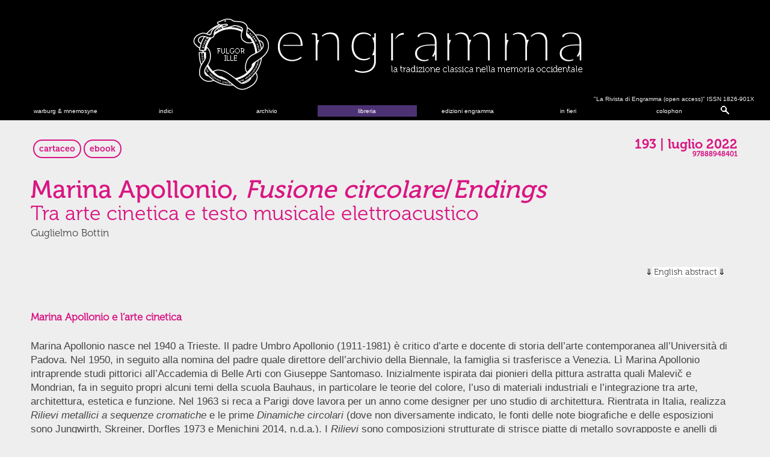

--- FILE ---
content_type: text/html; charset=UTF-8
request_url: https://www.engramma.it/eOS/index.php?id_articolo=4727
body_size: 23523
content:
<!DOCTYPE HTML PUBLIC "-//W3C//DTD HTML 4.01 Transitional//EN" "http://www.w3.org/TR/html4/loose.dtd">
<html prefix="og: http://ogp.me/ns#">

<head>
<title>engramma - la tradizione classica nella memoria occidentale 
n.230</title>
	
<meta http-equiv="Content-Type" content="text/html; charset=UTF-8">
<link rel="stylesheet" type="text/css" title="currentStyle" href="/eOS/core/styles//eos_styles.php?id_articolo=4727" media="screen"></link>
<link rel="stylesheet" type="text/css" title="currentStyle" href="/eOS/core/styles//eos_styles_header.php" media="screen"></link>

<!-- Footer CSS -->
<link rel="stylesheet" type="text/css" title="currentStyle" href="/eOS/core/modules/footer/styles/eos_styles_footer.css.php" media="screen"></link>

<!-- Bookshop CSS -->
<link rel="stylesheet" type="text/css" title="currentStyle" href="/eOS/core/modules/bookshop/styles/eos_styles_bookshop.css.php" media="screen"></link>

<!-- Cover CSS -->
<link rel="stylesheet" type="text/css" title="currentStyle" href="/eOS/core/modules/cover/styles/eos_styles_cover.css.php" media="screen"></link>

<link rel="apple-touch-icon" sizes="180x180" href="/eOS/core/img/apple-touch-icon.png">
<link rel="icon" type="image/png" href="/eOS/core/img/favicon-32x32.png" sizes="32x32">
<link rel="icon" type="image/png" href="/eOS/core/img/favicon-16x16.png" sizes="16x16">
<link rel="manifest" href="/manifest.json">
<link rel="mask-icon" href="/eOS/core/img/safari-pinned-tab.svg" color="#5bbad5">
<meta name="theme-color" content="#ffffff">
<script src="//ajax.googleapis.com/ajax/libs/jquery/1.8.3/jquery.min.js"></script>

<script src="/eOS/core/functions/eos_javascript_support.js" type="text/javascript"></script>
<script src="/eOS/core/functions/eos_jquery_dcmegamenu.js" type="text/javascript"></script>
<script src="/eOS/core/functions/eos_jquery_head.js" type="text/javascript"></script>
<script src="/eOS/core/functions/eos_jquery_colorbox.js"></script>
<script src="/eOS/core/functions/eos_jquery_zoom.js"></script>

<script src="/eOS/plugins/jscolor/jscolor.js"></script>
<script src="/eOS/plugins/ckeditor/ckeditor.js"></script>
<script src="/eOS/plugins/ckfinder/ckfinder.js"></script> 

<link rel="stylesheet" type="text/css" title="currentStyle" href="/eOS/core/styles/eos_styles_colorbox.php" media="screen"></link>
<script>
	jQuery(document).ready(
		function () {
                	jQuery('a.popup').colorbox({ width:200});
		}
	);
</script>
<script src="/eOS/plugins/analytics/eos_analytics_tracking.js" type="text/javascript"></script>
<link rel="stylesheet" type="text/css" title="currentStyle" href="/eOS/core/styles//eos_styles_minicolors.php" media="screen"></link>
<script src="/eOS/core/functions/eos_jquery_minicolors.js" type="text/javascript"></script>
<script src="/eOS/core/functions/eos_javascript_support.js" type="text/javascript"></script>
<link rel="stylesheet" type="text/css" href="/eOS/core/styles/eos_styles_backend.php">

<link rel="stylesheet" type="text/css" href="/eOS/core/styles/eos_styles_modal.php">



<meta property="og:title" content="engramma n. 193" >
<meta property="og:type" content="article">

<!--
<meta property="og:site_name" content="Our Website">
<meta property="og:url" content="http://www.example.org/ogp_test.html">
<meta property="og:image" content="http://www.example.org/teddy.png">
<meta property="og:image:type" content="image/jpg" />
<meta property="og:image:width" content="1200" />
<meta property="og:image:height" content="627" />
<meta property="og:image:alt" content="A teddy bear" />
<meta property="article:published_time" content="2019-04-25">
<meta property="article:author" content="Carl">
-->
<meta name="citation_title" content="Marina Apollonio, Fusione circolare/Endings Tra arte cinetica e testo musicale elettroacustico"><meta name="citation_author" content="Bottin, Guglielmo"><meta name="citation_journal_title" content="La Rivista di Engramma"><meta name="citation_volume" content="2022"><meta name="citation_issue" content="193"><meta name="citation_year" content="2022"><meta name="citation_publication_date" content="2022/07/22"><meta name="citation_doi" content="https://doi.org/10.25432/1826-901X/2022.193.0011"><meta name="citation_abstract" content="Marina Apollonio (b. 1940) was part of the historical movement known as ‘programmed art’ in the 1960s and 1970s. Like other members of optic and kinetic art, she tends towards a depersonalised approach to art making in opposition with expressive abstraction. Her works are ‘calculated’ dynamic objects and spaces for the viewer’s experience.In 2021, the work Fusione Circolare was redesigned and combined with Endings, an electroacoustic music composition made from the sounds of worn grooves in vinyl records. Acoustic fragments are juxtaposed in a layered mosaic that creates a complex and oscillating musical text reminiscent of mid-twentieth century musique concrète but also rooted in the polyrhythmic architectures of techno music. The visual-kinetic part of the work is a double spiral of black and white lines. A straight-line radius crosses the image from center to perimeter, indicating the beginning and end of the cyclic period. When rotating at the right speed, the visual and musical texts are synchronised and share a common time and cyclical tactus. The result is a graphical/conceptual score of music and a visual concretisation of what is heard. It is impossible to separate the music from the work’s optical-kinetics: the moving shape seems to dictate – rather than describe – what is heard. The article presents an analysis of the practise-based research and artistic collaboration between Marina Apollonio and the author.">

</head>



<script type="text/javascript">
$(document).ready(function(){
	//Examples of how to assign the ColorBox event to elements
	$(".popbox").colorbox( {
		rel:'nofollow',
		transition:'none',
		innerWidth:'45%', 
		maxWidth:'50%',
		right:'2%',
		maxHeight:'90%',
		opacity:'0'
	});
	$(".slideshow").colorbox({
		rel:'nofollow',
		transition:'none',
		innerWidth:'45%',
		maxHeight:'90%',
		opacity:'0'
	});
	$(".box").colorbox({
		rel:'nofollow',
		transition:'none',
		innerWidth:'85%'
	});
	$(".bbox").colorbox({
		rel:'nofollow',
		transition:'none',
		maxWidth:'85%',
		maxHeight:'90%'
	});
	$(".sbox").colorbox({'onComplete': function(){ 
        $('#cboxLoadedContent').zoom({ on:'click' });
    }
	
	});
});
jQuery.colorbox.settings.maxWidth  = '95%';
	jQuery.colorbox.settings.maxHeight = '95%';

	// ColorBox resize function
	var resizeTimer;
	function resizeColorBox()
	{
		if (resizeTimer) clearTimeout(resizeTimer);
		resizeTimer = setTimeout(function() {
				if (jQuery('#cboxOverlay').is(':visible')) {
						jQuery.colorbox.load(true);
				}
		}, 300);
	}

	// Resize ColorBox when resizing window or changing mobile device orientation
	jQuery(window).resize(resizeColorBox);
	window.addEventListener("orientationchange", resizeColorBox, false);
	
</script>		
<body  class="article">

<header>
<span class="eos_header_issn">&quot;La Rivista di Engramma (open access)&quot;  ISSN 1826-901X</span>

<a href="/eOS/core/frontend/eos_goto.php?issue=current" id="engrammaLogo">Engramma</a>
<div id="tabs_container">
<ul id="tabs">

<li><a class="mainMenu" href="/eOS/core/frontend/eos_atlas_index.php" target="blank">warburg &amp; mnemosyne</a></li>
<li><a class="mainMenu" href="#tab2">indici</a></li>
<li><a class="mainMenu" href="/eOS/index.php?archivio">archivio</a></li>
<li><a class="mainMenu eos-bookshop-navigation" href="/eOS/index.php?libreria" target="blank">libreria</a></li>
<li><a class="mainMenu" href="/eOS/index.php?id_articolo=6151" target="blank">edizioni engramma</a></li>
<!--<li><a class="mainMenu eos-bookshop-navigation" href="/eOS/index.php?id_articolo=3792" target="blank">libreria</a></li> -->
<li><a class="mainMenu" href="/eOS/index.php?id_articolo=1270">in fieri</a></li>
<li><a class="mainMenu" href="#tab4">colophon</a></li>
<li><a class="mainMenuc" href="#tab5">&nbsp;</a></li>

<!-- -------------------- -->
<!-- TAB: Indici          -->
<!-- -------------------- -->
<div id="tab2" class="tab_content" style="display: none; "><div>    
<a href="/eOS/index.php?id_articolo=103" class="mTabs" >Per autore</a>
<a href="/eOS/index.php?id_articolo=5831" class="mTabs" >Filosofia e tradizione classica</a>
<a href="/eOS/index.php?id_articolo=6100" class="mTabs" >Teatro e arti performative</a>
<a href="/eOS/index.php?id_articolo=284" class="mTabs" >Internet e Umanesimo</a>
<a href="/eOS/index.php?id_articolo=5138" class="mTabs" >Arti Visive</a>

<a href="/eOS/core/frontend/eos_atlas_index.php?id_articolo=1614#monographicissues" class="mTabs" >Indice Warburg</a>
<a href="/eOS/index.php?id_articolo=5098" class="mTabs" >Archeologia</a>
<a href="/eOS/index.php?id_articolo=5689" class="mTabs" >Filologia e tradizione classica</a>
<a href="/eOS/index.php?id_articolo=764" class="mTabs" >Interviste</a>
<a href="/eOS/index.php?id_articolo=104" class="mTabs" >Testi inediti e rari</a>
<a href="/eOS/index.php?id_articolo=3416" class="mTabs" >Architettura</a>
</div></div>

<!-- -------------------- -->
<!-- TAB: Archivio        -->
<!-- -------------------- -->
<div id="tab3" class="tab_content" style="display: none; "><div>



</div></div>

<!-- -------------------- -->
<!-- TAB: Colophon        -->
<!-- -------------------- -->
<div id="tab4" class="tab_content" style="display: none; "><div>    
<a href="/eOS/index.php?id_articolo=1140" class="mTabs" >Policy e procedure redazionali</a>
<a href="/eOS/index.php?id_articolo=1163" class="mTabs" >International Advisory Board</a>
<a href="/eOS/index.php?id_articolo=1390" class="mTabs" >albo Referee</a>
<a href="/eOS/index.php?id_articolo=2718" class="mTabs" >Redazione | Direzione e Comitato editoriale</a>
<a href="/eOS/index.php?id_articolo=1357" class="mTabs" >norme redazionali autori</a>
<a href="/eOS/index.php?id_articolo=21" class="mTabs" >Presentazione</a>
<a href="https://www.classica-iuav.it/" class="mTabs" target="_blank">Centro studi classicA</a>
<a href="http://www.engramma.org/" class="mTabs" target="_blank">Associazione culturale Engramma</a>
</div></div>

<!-- -------------------- -->
<!-- TAB: Google          -->
<!-- -------------------- -->
<div id="tab5" class="tab_content" style="display: none; "><div>
<div id="cse-search-form">loading</div>
<!--
<script src="http://www.google.com/jsapi" type="text/javascript"></script>
<link rel="stylesheet" href="/eOS/core/styles/eos_styles_google.php" type="text/css" />
<script type="text/javascript"> 
	(function() {
    //var cx = '008966862368361509778:arg8o6ltdfk';
	var cx = '017158788331768607198:ylpecntn_g4';
    var gcse = document.createElement('script');
    gcse.type = 'text/javascript';
    gcse.async = true;
    gcse.src = 'https://cse.google.com/cse.js?cx=' + cx;
    var s = document.getElementsByTagName('script')[0];
    s.parentNode.insertBefore(gcse, s);
  })();
</script>
<gcse:searchbox-only></gcse:searchbox-only>
-->
<link rel="stylesheet" href="/eOS/core/styles/eos_styles_google.php" type="text/css" />
<!--
<script async src="https://cse.google.com/cse.js?cx=017158788331768607198:ylpecntn_g4"></script>
<div class="gcse-searchbox-only"></div>
-->
<script async src="https://cse.google.com/cse.js?cx=017158788331768607198:ylpecntn_g4"></script>
<div class="gcse-searchbox-only" 
	data-resultsUrl="/eOS/index.php?cerca"></div>
</div></div>
</div>
</header>
<div id="corpo">


<div class="top-article-div">
		<div class="top-article-left">
		<div class="book_btn">
		<a href="https://www.amazon.it/dp/8831494880" target="_blank">cartaceo</a>
		</div>
	</div>
			<div class="top-article-left">
		<div class="book_btn">
		<a href="/eOS/resources/bookstore/digital/e193.pdf" target="_blank">ebook</a>
		</div>
	</div>
	
		
	<div class="top-article-right">
		<div class="info-numero">
  		<h3>
  		<a href="/eOS/core/frontend/eos_goto.php?issue=193">193 | luglio 2022</a>
  		</h3>
  		<h4>97888948401</h4>
		</div>
	</div>
	</div>

<div id="article">
  <div class="grid_10">
<h2 class="titolo">Marina Apollonio,&nbsp;<em>Fusione circolare</em>/<em>Endings</em></h2>

<h3 class="sottotitolo">Tra arte cinetica e testo musicale elettroacustico</h3>

<h4 class="autore">Guglielmo Bottin</h4>

<h5 class="abstract"><a href="#abstract">English abstract</a></h5>
</div>

<div class="grid_10">
<h6 class="paragrafo">Marina Apollonio e l&rsquo;arte cinetica</h6>

<p>Marina Apollonio nasce nel 1940 a Trieste. Il padre Umbro Apollonio (1911-1981) &egrave; critico d&rsquo;arte e docente di storia dell&rsquo;arte contemporanea all&rsquo;Universit&agrave; di Padova. Nel 1950, in seguito alla nomina del padre quale direttore dell&rsquo;archivio della Biennale, la famiglia si trasferisce a Venezia. L&igrave; Marina Apollonio intraprende studi pittorici all&rsquo;Accademia di Belle Arti con Giuseppe Santomaso. Inizialmente ispirata dai pionieri della pittura astratta quali Malevič e Mondrian, fa in seguito propri alcuni temi della scuola Bauhaus, in particolare le teorie del colore, l&rsquo;uso di materiali industriali e l&rsquo;integrazione tra arte, architettura, estetica e funzione. Nel 1963 si reca a Parigi dove lavora per un anno come designer per uno studio di architettura. Rientrata in Italia, realizza <em>Rilievi metallici a sequenze cromatiche</em> e le prime <em>Dinamiche circolari</em> (dove non diversamente indicato, le fonti delle note biografiche e delle esposizioni sono Jungwirth, Skreiner, Dorfles 1973 e Menichini 2014, n.d.a.).&nbsp;I <em>Rilievi</em> sono composizioni strutturate di strisce piatte di metallo sovrapposte e anelli di alluminio, con finitura a specchio; opere che determinano da un lato una percezione stabile dovuta alla struttura metallica ma al tempo stesso un&rsquo;esperienza, non ancora cinetica ma certamente dinamica, dovuta ai riflessi del metallo che variano insieme al movimento dell&rsquo;osservatore (Popper 1968).&nbsp;Le <em>Dinamiche circolari</em> &ndash; filiazioni secondo alcuni (Rimanelli e Rich 2007, Dall&rsquo;Asta 2016) dei rotorilievi (<em>Rotoreliefs)</em> stampati da Duchamp nel 1935 ma gi&agrave; &lsquo;protagonisti&rsquo; di <em>Anemic Cinema </em>del 1926 &ndash; sono dei tondi progettati per ruotare intorno al loro asse centrale. Connotate da composizioni geometriche di linee bianche e nere, le <em>Dinamiche </em>sono strutturate per dare l&rsquo;illusione che, al ruotare del tondo, la superficie si curvi o si pieghi su s&eacute; stessa (Rickey 1967). I tondi pi&ugrave; piccoli vengono messi in movimento manualmente, mentre quelli pi&ugrave; grandi sono dotati di un motore elettrico, dettaglio importante sul quale torneremo quando entreremo nel vivo dell&rsquo;opera oggetto di questa analisi.</p>

<p>Nel 1964 Marina Apollonio incontra Getulio Alviani (1939-2018) il quale la convince a superare ogni timidezza nel proporsi come artista (Perna 2017), esitazione dovuta anche alla perplessit&agrave; di Apollonio padre che inizialmente cerc&ograve; di escludere la figlia dalle mostre (Apollonio 2019), preoccupato che fosse considerata nel mondo dell&rsquo;arte solamente in quanto figlia di un importante critico:</p>

<p class="citazione">[Mio padre] lavorando nel campo dell&rsquo;arte praticamente ovunque, nei premi, nelle esposizioni, non voleva essere tacciato di nepotismo [&hellip;] dove c&rsquo;era lui io non potevo esserci [&hellip;] in una commissione in cui c&rsquo;era anche Gillo Dorfles, ci fu una battaglia tra lui e mio padre per escludermi o ammettermi. Naturalmente vinse mio padre e fui esclusa (Apollonio 2022).</p>

<p>Marina Apollonio gira comunque l&rsquo;Italia e l&rsquo;Europa: incontra Dadamaino (1930-2004), Grazia Varisco (1937-), Nanda Vigo (1936-2020), gli esponenti della corrente Azimuth, gravita intorno al Gruppo N (Padova) ed al Gruppo T (Milano), conosce il <em>Groupe de Recherche d&rsquo;Art Visuel </em>di Parigi e il Gruppo Zero di D&uuml;sseldorf, tutti artisti rappresentativi di quella che Argan definisce &ldquo;arte gestaltica&rdquo;. Il critico infatti individuava nel connubio tra i caratteri della produzione industriale e di quella artistica il risultato di un processo che portava a qualcosa di pi&ugrave; della somma delle singole azioni, un&rsquo;arte che egli vedeva come interprete della collettivit&agrave; (Sylos Cal&ograve; 2013). Gli artisti che gravitano intorno ai summenzionati gruppi condividono spesso una metodologia comune basata sul progetto (Argan 1967) e materiali &lsquo;freddi&rsquo;; producono opere inerenti alla psicologia della forma e della percezione, basate sul moto (reale o apparente) e, in alcuni casi, anche al suono creato dal movimento stesso (Lista 2005). Secondo Rickey (1964) tra i tratti distintivi di queste correnti artistiche vi sarebbero: una nuova idea di spazio, inteso come continuum bi- o tridimensionale, non pi&ugrave; solo &lsquo;contorno&rsquo; di una dicotomia figura-sfondo;&nbsp;l&rsquo;uso di microelementi in numero tale da rendere arduo il loro conteggio, troppi minuti per essere visti come forme separate e troppo grandi per coagularsi in texture; la rappresentazione di geometrie non-euclidee; l&rsquo;utilizzo di luce e movimento per dare adito a fenomeni ottico-percettivi; il tentativo di &lsquo;oggettificare&rsquo; l&rsquo;opera e renderla indipendente dalla soggettivit&agrave; dell&rsquo;artista mediante processi matematici o stocastici e un coinvolgimento attivo dello spettatore che &ldquo;da consumatore, diventa attore e produttore di qualcosa&rdquo; (Sylos Cal&ograve; 2018, 121).&nbsp;Alviani ha ricordato cos&igrave; l&rsquo;approccio e l&rsquo;atteggiamento artistico di quegli anni:</p>

<p class="citazione">Lavoravamo con impegno e privi di ogni volont&agrave; di clamore su problemi ottici e di percezione, sulle immagini virtuali, sul dinamismo intrinseco dell&rsquo;opera, sull&rsquo;intervento del fruitore, sulla luce e sullo spazio, sulla serialit&agrave;, sui nuovi materiali [&hellip;] con alla base la matematica e le forme esatte (Alviani 2006)</p>

<p>Gli artisti volevano infatti contrastare anche l&#39;idea romantica dell&#39;artista come genio isolato &ndash; visione celebrata dalle correnti informali come l&#39;<em>action</em><em> painting </em>&ndash; e cercavano un&rsquo;oggettivit&agrave; artistica derivante non tanto dal gesto quanto dal progetto. Si svilupp&ograve; quindi una reazione da pi&ugrave; punti concertata contro due paradigmi allora dominanti, l&#39;arte informale e il realismo socialista (Caplan 2018), cercando un&#39;alternativa estetica e ideologica che conflu&igrave; in opere orientate alla percezione &ldquo;oggettiva&rdquo;. Negli Stati Uniti, in seguito al grande successo della mostra <em>The Responsive Eye</em> del 1965, l&rsquo;arte cinetica e programmata viene per&ograve; &lsquo;spettacolarizzata&rsquo; dai media americani e cos&igrave; derubricata da espressione di movimenti ideologico-artistici a divertimento pseudo-scientifico che produce fenomeni assimilati alla percezione alterata o all&rsquo;allucinazione psichedelica (Nicolai 2011). Tale popolarit&agrave; superficiale e consumistica fu vissuta come una vera propria aggressione da alcuni artisti che si vedevano in questo modo defraudati della propria arte e banalizzati nel pensiero:</p>

<p class="citazione">Nelle vetrine di moda della 5a Strada c&rsquo;erano le gigantografie delle nostre opere [&hellip;] i giornali pubblicavano copertine o ampi servizi sulle opere pi&ugrave; spettacolari e sugli artisti pi&ugrave; famosi! Successo, successo, successo, di questo fenomeno sul puro piano estetico, di superficie, per pura curiosit&agrave;, ma il tutto era addirittura contrario alle nostre prerogative [&hellip;] questa &egrave; stata la sua tragedia, consumata in brevissimo tempo, e la sua fine: la equivocazione di quanto noi volevamo, del nostro pensiero, della nostra ideologia per far prendere alle nostre cose sempre le solite vecchie strade, i nostri copyright sono stati scippati, saccheggiati. Tutti hanno copiato, adottato, impiegato le nostre immagini, le nostre ricerche per farne gli usi pi&ugrave; disparati e astrusi, volgarizzando tutto e facendone svilire i significati (Alviani 2006).</p>

<p>La corrente cinetico-programmata ebbe filiazioni oltre che in Italia anche in Germania, Sudamerica e Yugoslavia, paese quest&rsquo;ultimo sede delle esposizioni collettive <em>Nove Tendencije</em> tenutesi a Zagabria tra il 1961 e 1973 (Rubino 2021).&nbsp;Trovandosi ad agire nel contesto di un movimento internazionale Marina Apollonio, pur rimanendo autonoma dai gruppi specifici, ne condivide sostanzialmente l&rsquo;approccio e le pratiche: &ldquo;Tutte le mie opere sono sempre calcolate, programmate. Non c&rsquo;&egrave;&nbsp;niente di casuale&rdquo; (Apollonio 2019). Tuttavia alcune di queste opere sembrano quasi contraddire il principio base della teoria della Gestalt, ovvero la formazione di un ordine percettivo e di una &lsquo;unicit&agrave;&rsquo; a partire da elementi visivi frammentari. Al contrario, siamo talvolta posti di fronte a interpretazioni multiple, tutte simultaneamente possibili ma instabili e sfuggenti, in cui &ldquo;la conoscenza e la visione a volte si rivelano incompatibili, se non inconciliabili&rdquo; (Houston 2014). D&rsquo;altro canto Gibson, primo propugnatore di un paradigma gnoseologico ormai assodato, quello dell&rsquo;approccio Ecologico alla Percezione considera il movimento un aspetto irrinunciabile e fondativo dell&rsquo;esperienza percettiva del mondo (Gibson 1979). Buona parte delle opere di Marina Apollonio riguarda cos&igrave; l&#39;esplorazione delle diverse possibilit&agrave; per rendere &lsquo;attive&rsquo; le forme geometriche primarie (Vergine 1988, 192). Nelle <em>Dinamiche Circolari</em>, nelle <em>Strutture curvilinee transassiali a cerchi concentrici ed eccentrici</em> e nelle <em>Strutture ad anelli</em> l&rsquo;artista studia configurazioni che, attraverso torsioni sempre differenti, manifestano l&rsquo;invarianza di alcune propriet&agrave; del cerchio e della spirale:</p>

<p class="citazione">L&rsquo;interesse della mia ricerca &egrave; rivolto all&rsquo;indagine nell&rsquo;ambito di una forma primaria [...] allo scopo di studiarne le possibilit&agrave; strutturali [...] il movimento ne accresce gli aspetti fenomenici e, a seconda delle velocit&agrave; impresse, si hanno effetti di avvicinamento e allontanamento delle masse lineari, di concavit&agrave; e convessit&agrave; virtuali e sensazioni di fluidit&agrave; pulsanti (Apollonio 1968)</p>

<p>A ogni buon conto l&rsquo;arte programmata, focalizzandosi sui fenomeni della percezione visiva, ha esteso il sentire estetico a forme e ambiti che prima erano dominio delle discipline scientifiche (Tomasi 1983). Gli artisti gruppi riconducibili ai movimenti ottico-cinetici si cimentavano cos&igrave; in una pseudoscienza dell&rsquo;arte (Vergine 2008, 273), a voler dimostrare un valore artistico &lsquo;oggettivo&rsquo; che risiedeva non tanto nell&rsquo;opera in s&eacute; ma in un progetto a priori della specifica realizzazione:</p>

<p class="citazione">La forma elementare ha in s&eacute; l&rsquo;astrazione totale in quanto &egrave; costituita da un programma matematico. Su questa base l&rsquo;azione si svolge con assoluto rigore in un rapporto diretto tra intuizione e verifica: intuizione a livello ottico e verifica a livello matematico [...] Tutto ci&ograve; non &egrave; contaminato, ovviamente, da elementi di ordine soggettivo (Apollonio 1966).</p>

<p>Nel 1965 Marina Apollonio partecipa alle rassegne <em>Nova Tendencija 3</em> (Zagabria, Galleria Suvremene Umjetnosti), <em>Aktuel &lsquo;65</em> (Berna) e <em>Oeuvres Plastiques et Appliqu&eacute;es</em> (Bruxelles, Galerie Smith). Tra il 1966 e il 1968 tiene mostre personali e collettive in Italia e all&rsquo;estero, tra cui <em>Public Eye </em>presso la Kunsthaus di Amburgo. La prima di produzione in serie di <em>Dinamiche circolari</em> &ndash; in forma di dischi destinati al movimento mediante meccanismo elettromeccanico &ndash; &egrave; del 1968, un&rsquo;edizione curata dal Centro Duchamp a Bologna. Un&rsquo;immagine statica di <em>Dinamica Circolare</em> sar&agrave; in seguito utilizzata come copertina per l&rsquo;edizione tascabile della raccolta <em>Ti Con </em>Zero di Italo Calvino (Barenghi 2007, 206). Nel 1969 l&rsquo;artista &egrave; parte di <em>Nova Tendencija 4</em> (Zagabria, Museo delle arti e dei mestieri) e <em>El arte cin&eacute;tico y sus or&iacute;genes</em> (Venezuela, Ateneo de Caracas). Nel 1969 entra a far parte della collezione di Peggy Guggenheim con un&rsquo;opera appositamente realizzata in colore verde, poich&eacute; la collezionista non era interessata a quelle in bianco e nero (Apollonio 2019).&nbsp;Negli anni successivi Marina Apollonio prosegue la propria ricerca artistica utilizzando nuovi materiali (vernice fluorescente, polistirene, perspex, tessuti) e nuove tecniche (gradazioni cromatiche, serigrafie, stencil). Non entreremo qui nel dettaglio di tali sviluppi, per i quali si rimanda alle fonti in bibliografia (Menichini 2014), dato che il caso di rapporto tra testo sonoro e immagine di cui ci occuperemo deriva da un&rsquo;evoluzione delle opere realizzate negli anni Sessanta e, in particolare, da due lavori specifici (<em>Fusione circolare</em> del 2016 e <em>Fusione circolare doppia</em> del 2019) che condividono con le <em>Dinamiche</em> la forma del tondo con linee bianche e nere.</p>

<p>Al volgere del millennio, i movimenti dell&rsquo;arte cinetico-programmata e l&rsquo;<em>op</em><em> art</em> (cos&igrave; era stata chiamata oltreoceano) tornano a essere oggetto di attenzione da parte dei curatori (Rimanelli e Rich 2007). Nel 2005 Marina Apollonio viene chiamata a esporre in Francia per la mostra retrospettiva <em>L&#39;&oelig;il moteur</em> - <em>Art optique et cin&eacute;tique 1950-1975 </em>(Strasburgo, Museo d&rsquo;arte moderna e contemporanea) e alla Biennale di Praga. Nel 2007 la commissione di un&rsquo;opera di grande formato (<em>Spazio ad attivazione cinetica</em>, un disco rotante del diametro di dieci metri) da parte della Schirn Kunsthalle di Francoforte (Corris 2007) &egrave; la conferma di un forte interesse nei confronti del lavoro dell&rsquo;artista che, negli anni a seguire, parteciper&agrave; alle principali rassegne nazionali e internazionali di <em>op art, </em>tra cui <em>Optic Nerve </em>(Columbus Museum, 2007), <em>Ghosts in the machine </em>(New York, New Museum, 2012), <em>Dynamo</em> (Parigi, Galeries Nationales du Grand Palais, 2013), <em>Global Exchange</em> (Roma, MACRO, 2013), <em>Turn Me On</em> (Londra, Christie&rsquo;s, 2014), <em>The Illusive Eye</em> (New York, Museo del Barrio, 2016), <em>Action-Reaction </em>(Rotterdam, Kunsthalle, 2018), <em>Open Works</em> (Barcelona, La Pedrera, 2018) &ndash; per l&rsquo;elenco completo delle esposizioni si rimanda al catalogo in bibliografia (Menichini 2014). Nel 2022 Marina Apollonio &egrave; tra gli artisti invitati alla Biennale di Venezia per la cinquantanovesima esposizione internazionale d&rsquo;arte. Il suo lavoro &egrave; esposto insieme a quello di altre due artiste cinetiche, Nanda Vigo e Grazia Varisco, in una sezione speciale denominata <em>Tecnologia dell&rsquo;incanto</em> (Totaro 2022). Il 24 settembre 2022 si inaugurer&agrave; a Padova la mostra l&rsquo;<em>Occhio in Gioco &ndash; Percezione, impressioni e illusioni </em>nell&rsquo;arte&nbsp;cui Marina Apollonio partecipa con una grande installazione (Codogno 2021).</p>

<h6 class="paragrafo"><em>Fusione circolare</em> tra arte visiva e testo sonoro</h6>

<p>Oggi Marina Apollonio &egrave;, con Grazia Varisco, tra i pochi artisti cinetici ancora in piena attivit&agrave; e nelle sue mostre, accanto ai lavori degli anni Sessanta e Settanta, compaiono diverse opere recenti. <em>Fusione circolare</em> [Fig. 1 e 2] &egrave; stata realizzata in due versioni, entrambe su legno laccato: la versione del 2016 &egrave; di un metro di circonferenza, quella del 2019 di sessanta centimetri. Si presenta come una doppia spirale costituita da fasce di nero che, andando in senso orario, si riducono in larghezza fino a diventare linee sottili. Lo stesso avviene, in senso antiorario, per le fasce bianche (M. Apollonio, conversazione con l&rsquo;autore, 19 ottobre 2021). Questo lavoro nasce dapprima come opera statica: non infatti era stato previsto il moto intorno all&rsquo;asse centrale, caratteristico invece delle dinamiche circolari degli anni Sessanta. Nel 2021 l&rsquo;opera&nbsp;viene abbinata al brano di musica elettroacustica&nbsp;<em>Endings</em>:&nbsp;a quel punto&nbsp;si è deciso di aggiungervi il movimento e rendere cos&igrave; &ldquo;ritmica&rdquo;&nbsp;anche la parte visiva&nbsp;(<em>ibidem</em>). La presenza di un motore elettrico accomuna questa nuova opera cinetica ad alcune delle<em> Dinamiche Circolari</em> degli anni Sessanta, una delle quali era anche stata riprodotta&nbsp;in serie su cartoncino, corredata dalla dicitura &ldquo;disco visivo, da far ruotare a tutte le velocit&agrave; su un comune giradischi&rdquo; (Apollonio 1967).&nbsp;Tale dispositivo era infatti tra gli strumenti di lavoro di Apollonio, in particolare per la fase preparatoria delle opere cinetiche:</p>

<p class="citazione">Non era come adesso dove la tecnologia ti aiuta in tutto. Ogni opera, fino a che non l&rsquo;avevo realizzata, finch&eacute; non era in movimento, non sapevo come sarebbe venuta esattamente [&hellip;] facevo delle prove mettendo degli elementi persino sul giradischi (Apollonio 2022).</p>

<p>Per potersi avvalere del moto cinetico impresso da un giradischi, il nuovo formato di <em>Fusione Circolare </em>ha richiesto una riprogettazione dell&rsquo;opera con un diverso numero di spire che fosse adatto a un tondo di circonferenza 30 cm. &Egrave; proprio il giradischi che, oltre a riprodurre il suono della composizione, consente una sincronia perfetta tra la percezione della vista e quella dell&rsquo;udito: la musica manifesta infatti cicli ritmici che si ripetono ad ogni giro del disco, con la stessa periodicit&agrave; e durata (1,33 secondi) di una rotazione completa della spirale. Per comprendere come questo avviene &egrave; necessario descrivere ora il progetto di composizione che ha determinato tale forma musicale.</p>

<p><img alt="" src="/eOS/resources/images/193/cover/193_bottin_1_2.png" /></p>

<p class="caption">1 | Marina Apollonio, <em>Fusione circolare</em> (2019), legno laccato, 100x100 cm.<br />
2 | <em>Fusione Circolare</em>, dettaglio della costruzione geometrica.</p>

<h6 class="paragrafo">Il solco aperto della spirale e il solco chiuso del cerchio.</h6>

<p>La tecnica del<em> locked groove</em> (ovvero l&rsquo;incisione del suono su disco in un anello chiuso che la puntina del giradischi percorre all&rsquo;infinito) &egrave; presente nel contesto della musica d&rsquo;arte sin dai primi esperimenti di Pierre Schaeffer del 1948 (De Lautour 2017) e, nelle decadi successive, sono stati diversi i compositori e i sound artist ad aver utilizzato dischi con <em>locked groove</em> nelle loro opere (Kelly 2019). Normalmente per&ograve; il disco &egrave; inciso con un solco non circolare bens&igrave; spiraliforme che, partendo dal bordo esterno, attraversa l&rsquo;intera facciata per poi terminare verso il centro. In quest&rsquo;area &lsquo;di confine&rsquo; la spirale viene chiusa in un anello che torna su s&eacute; stesso, un&rsquo;orbita circolare che in genere non contiene suoni ma ha la funzione di bloccare la puntina del giradischi per impedire che quest&rsquo;ultima possa andare &lsquo;alla deriva&rsquo; e scontrarsi con l&rsquo;etichetta centrale (Osborne 2012, 22). Il testo musicale di <em>Endings</em> &egrave; costruito proprio a partire da questi anelli di &lsquo;silenzio&rsquo;, dai solchi circolari chiusi alla fine del disco detti <em>run-out groove</em> o <em>end groove</em>. L&rsquo;unico contenuto sonoro che si pu&ograve; normalmente sentire in un <em>end groove</em> &egrave; quello accidentale del crepitio della puntina dovuto alla polvere depositata nel solco oppure alla parte terminale (appena udibile) della coda dell&rsquo;ultimo suono del brano posto in fondo alla facciata.</p>

<p>Sul giradischi anche quando la musica finisce, il movimento circolare del disco perdura. La musica termina, esponendo cos&igrave; il suo essere forma chiusa e rivelando al contempo come il disco sia un oggetto mediale limitato, contenitore di una quantit&agrave; finita di tempo. Il crepitio singhiozzante della puntina intrappolata nell&rsquo;<em>end</em><em> groove</em> invece prosegue quasi come accompagnamento della persistenza del moto rotatorio: finita la musica, dopo l&rsquo;ultimo suono il disco continua a girare potenzialmente all&rsquo;infinito, ribadendo la propria forma circolare indipendentemente dal suo contenuto. Ogni giro a vuoto rappresenta cos&igrave; una doppia lacuna: la mancanza della musica (che prima c&rsquo;era e ora non c&rsquo;&egrave; pi&ugrave;) e la mancanza dell&rsquo;intervento umano necessario a fermare il meccanismo, a sollevare la puntina e rimetterla a posto. Il solco chiuso segnala cos&igrave; il residuo di un tempo precedente (residuo che potrebbe ripetersi all&rsquo;infinito) e anche un nuovo tempo emergente: quello di attesa dell&rsquo;intervento umano che ponga fine alla ripetizione. L&rsquo;<em>end</em><em> groove</em> attende e insieme anticipa, lasciando presagire la sua eventuale risoluzione e marcando il punto in cui il disco necessita della nostra attenzione, del nostro ritorno, una nostra azione (Williamson 2021).</p>

<p><em>Endings</em> &egrave; una composizione che ha paradossalmente inizio proprio in quel momento/luogo del disco in cui la musica termina. Una forma sonora composta di timbri elettrici e meccanici che emerge, cos&igrave; come nell&rsquo;arte visiva programmata di Marina Apollonio, da un preciso metodo di lavoro. Sono stati registrati una serie di sedici brevi anelli sonori di identica durata (1,33 secondi, il tempo di una rivoluzione completa del disco a 45 giri al minuto), provenienti da sedici facciate diverse. In linea di principio si sarebbero anche potute usare sedici copie del medesimo disco giacch&eacute; la polvere depositata avrebbe comunque determinato rumori e crepitii diversi e unici per ogni copia. Senza l&rsquo;aggiunta di altri suoni registrati o di sintesi, questi frammenti <em>ready-made </em>di &lsquo;rumore mediale&rsquo; sono stati amplificati e impiegati come tessere per comporre un mosaico di architetture poliritmiche sincopate. Una forma di musica sperimentale che presenta alcuni aspetti procedurali della <em>musique concr&egrave;te</em> di met&agrave; Novecento, uniti a timbri che ricordano quelli dell&rsquo;orchestra futurista ne <em>L&rsquo;arte dei rumori</em> (Russolo 1916), articolati mediante contrappunto e disposti in una stesura a strati fatta di progressive accumulazioni (<em>build-up)</em>, sottrazioni graduali (<em>break-down)</em> o ex abrupto (<em>drop)</em>, tecniche quest&rsquo;ultime tipiche della <em>techno music</em> (Butler 2006, Solberg e Jensenius 2017). Il sound di <em>Endings</em> presenta cos&igrave; continui barlumi della propria natura analogico-concreta, non digitale o elettronica ma elettrica, meccanica e macchinica e, in conclusione, cinetica tanto quanto la parte visiva dell&rsquo;opera.</p>

<h6 class="paragrafo">Componenti e struttura del testo sonoro</h6>

<p>Esamineremo ora il testo sonoro di cui si &egrave; data descrizione generale, guardando prima alle caratteristiche dei singoli anelli sonori [Fig. 3&ndash;8 e 12&ndash;21] che lo costituiscono e, poi, a come questi si articolano tra loro; infine mostreremo una rappresentazione della struttura del brano nella sua interezza. Nelle figure a seguire ogni <em>end groove</em> &egrave; ripetuto cos&igrave; che nella parte centrale della forma d&rsquo;onda sia sempre ben visibile il primo transiente. La durata di ogni frammento rappresentato &egrave; di 2,66 secondi (asse x) corrispondenti a due giri completi del disco riprodotto a 45 giri (1,33 secondi per rivoluzione). Le scale dell&rsquo;asse y dei decibel (forma d&rsquo;onda) e delle frequenze (spettrogramma) non sono indicate per ragioni di leggibilit&agrave;. Il segnale &egrave; stato normalizzato a 0 dB e lo spettrogramma &egrave; rappresentato in scala logaritmica mel. La fascia inferiore rappresenta le frequenze da 0 a 600 Hz dei toni bassi, la fascia superiore le frequenze pi&ugrave; elevate dei medi e degli acuti.</p>

<p><img alt="" src="/eOS/resources/images/193/193_bottin/193_bottin_3_4%20copia.png" /></p>

<p class="caption">3 | Anello n.1, forma d&rsquo;onda e spettrogramma.<br />
4 | Anello n.2, forma d&rsquo;onda e spettrogramma.</p>

<p><img alt="" src="/eOS/resources/images/193/193_bottin/193_bottin_5_6.png" /></p>

<p class="caption">5 | Anello n.3, forma d&rsquo;onda e spettrogramma.<br />
6 | Anello n.4, forma d&rsquo;onda e spettrogramma.</p>

<p><img alt="" src="/eOS/resources/images/193/193_bottin/193_bottin_7_8.png" /></p>

<p class="caption">7 | Anello n.5, forma d&rsquo;onda e spettrogramma.<br />
8 | Anello n.6: Lo spettrogramma presenta curve concentriche tipiche degli effetti di phasing (spostamento ciclico della fase del segnale) che incidentalmente sembrano rimandare alle <em>Dinamiche Circolari</em> e alle <em>Gradazioni</em> realizzate da Marina Apollonio [si vedano le figure&nbsp;10 e 11].</p>

<p><img alt="" src="/eOS/resources/images/193/193_bottin/09%20dettaglio%20ingrandito%20anello%206.png" /></p>

<p class="caption">9 | Anello n.6: dettaglio ingrandito di una sezione dello spettogramma virata in bianco e nero.</p>

<p><img alt="" src="/eOS/resources/images/193/193_bottin/193_bottin_10(1).png" /></p>

<p class="caption">10, 11 | Marina Apollonio di fronte a <em>Gradazione 43-15P </em>(1966-1972) e <em>Dinamica Circolare I</em> (1966)</p>

<p><img alt="" src="/eOS/resources/images/193/193_bottin/193_bottin12_13.png" /></p>

<p class="caption">12 | Anello n.7, forma d&rsquo;onda e spettrogramma.<br />
13 | Anello n.8, forma d&rsquo;onda e spettrogramma.</p>

<p><img alt="" src="/eOS/resources/images/193/193_bottin/bottin%202/193_bottin_14_15.png" /></p>

<p class="caption">14 | Anello n.9, forma d&rsquo;onda e spettrogramma.<br />
15 | Anello n.10, forma d&rsquo;onda e spettrogramma.</p>

<p><img alt="" src="/eOS/resources/images/193/193_bottin/bottin%202/193_bottin_16_17.png" /></p>

<p class="caption">16 | Anello n.11, forma d&rsquo;onda e spettrogramma.<br />
17 | Anello n.12, forma d&rsquo;onda e spettrogramma.</p>

<p><img alt="" src="/eOS/resources/images/193/193_bottin/bottin%202/193_bottin_18_19.png" /></p>

<p class="caption">18 | Anello n.13, forma d&rsquo;onda e spettrogramma.<br />
19 | Anello n.14, forma d&rsquo;onda e spettrogramma.</p>

<p><img alt="" src="/eOS/resources/images/193/193_bottin/bottin%202/193_bottin_20_21.png" /></p>

<p class="caption">20 | Anello n.15, forma d&rsquo;onda e spettrogramma.<br />
21 | Anello n.16, forma d&rsquo;onda e spettrogramma.</p>

<p>Vediamo ora la &lsquo;partitura&rsquo; completa, rappresentando l&rsquo;organizzazione dei sedici anelli sonori nei sei minuti del brano. Trattandosi di musica elettroacustica costituita da suoni pseudo-percussivi estremamente brevi e privi di elementi tonali, la trascrizione su pentagramma non &egrave; sostanzialmente realizzabile n&eacute; sarebbe probabilmente utile. L&rsquo;articolazione delle parti nel corso dell&rsquo;intero brano si evince abbastanza chiaramente dalla rappresentazione grafica [Fig. 22].</p>

<p>Osserviamo il progressivo accumulo dei diversi anelli: all&rsquo;inizio vi &egrave; solo l&rsquo;anello 8, cui si aggiunge l&rsquo;anello 1, poi il 12, il 5 e il 2. Subito prima della misura 17 vi &egrave; un breve vuoto (una pausa tra 0&rsquo;39&rdquo; e 0&rsquo;42&rdquo;) seguito da un pieno in cui sono presenti contemporaneamente gli anelli 1, 2, 5, 8, 9 e 12. Vi &egrave; poi un ulteriore momento di relativa quiete tra 1&rsquo;15&rdquo; e 1&rsquo;25&rdquo;, seguito da un nuovo accumulo di strati. La parte centrale, compresa tra le misure 57 e 81, evidenzia un &lsquo;vuoto&rsquo; pi&ugrave; esteso corrispondente al <em>break-down </em>(2&rsquo;42&rdquo;), seguito da un accumulo di strati che raggiunge il suo colmo in prossimit&agrave; della misura 89 (3&rsquo;47&rdquo;). Uno sguardo d&rsquo;insieme alla partitura grafica evidenzia come gli anelli vengano eseguiti a gruppi (pi&ugrave; o meno numerosi) e mai tutti insieme. L&rsquo;anello n.16 invece compare sporadicamente e senza ripetizioni consecutive.</p>

<p><img alt="" src="/eOS/resources/images/193/193_bottin/bottin%202/22%20Struttura%20completa%20della%20parte%20musicale.png" /></p>

<p class="caption">22 | Struttura completa della parte musicale. Ogni riga orizzontale corrisponde a un anello sonoro, numerato da 1 a 16. Nella fascia superiore sono indicati i numeri delle misure (♩ = 90, durata di ogni misura di 4/4 = 2,66 secondi)</p>

<p>Il ritmo sincopato &egrave; dovuto al disallineamento degli anelli tra loro e anche rispetto alla pulsazione metronomica indicata dalle quattro fasce vuote marcate da linee nere verticali [Fig. 23]. Alcuni anelli sono disallineati rispetto a tutti gli altri (5, 6), altri invece sono allineati a coppie (7 con 9 e con 12; 8 con 11; 10 con 13). In ogni modo, pi&ugrave; dell&rsquo;inizio dell&rsquo;anello conta l&rsquo;articolazione dei transienti in esso contenuti e di seguito indicati con numero-lettera (il numero indica l&rsquo;anello, la lettera A il primo transiente, la B il secondo, e cos&igrave; via [Fig. 24]. Il transiente 5A &egrave; sincronizzato con 7B e 10A, 5B con 6A e 10B; 7A con 12A; 8A con 9A e 13A; 9B con 11B e 13C; 11A con 13A; 11B con 13B. La preponderanza di caselle bianche nella tabella [Fig. 25]&nbsp;indica che molti transienti non sono allineati, a conferma della presenza di sincopi a diversi livelli ritmici.</p>

<p><img alt="" src="/eOS/resources/images/193/193_bottin/bottin%202/193_bottin_23_24.png" /></p>

<p class="caption">23 | Dettaglio delle misure 44&ndash;47. Le linee verticali delle fasce grigie indicano gli accenti del metronomo (♩ = 90 bpm).<br />
L&rsquo;allineamento tra pulsazione metronomica e l&rsquo;inizio di alcuni anelli (1, 9, 12 sul primo e sul terzo quarto, 5 sul secondo e sul quarto) combinata al disallineamento/sfasamento degli altri anelli determina la sincopazione.<br />
24 | Dettaglio della composizione a mosaico degli anelli dal n.5 al n.13.</p>

<p><img alt="" src="/eOS/resources/images/193/193_bottin/bottin%202/25%20tabella.png" /></p>

<p class="caption">25 | Tabella con le sincronie tra i transienti (anelli dal 5 al 13, corrispondenti alla sezione ingrandita in Fig. 24). La preponderanza di caselle bianche indica che vi sono molti transienti tra loro non allineati, come spesso avviene in presenza di sincopi e poliritmia.</p>

<h6 class="paragrafo">Tempo, sguardo e ascolto</h6>

<p class="citazione">Il piatto dei fonografi è paragonabile al tornio del vasaio: la massa sonora viene plasmata su di esso e la materia è già data. Ma il vaso sonoro che così nasce resta vuoto. Sarà l&rsquo;ascoltatore a riempirlo (Adorno [1928] 2012).</p>

<p>Mentre ne <em>La societ&agrave; dello spettacolo</em> (Debord [1967] 1997, 50) si condanna il visivo in quanto strumento centrale del capitalismo mercantile, in <em>Looking at Records</em> (Auslander 2001) si suggerisce che, quando un bene di consumo coinvolge altri sensi, la parte visiva possa anche configurarsi come &lsquo;luogo di resistenza&rsquo;. Uno di questi sensi &egrave; la percezione del tempo. I solchi sulla superficie di un disco diventano cos&igrave; anche una trascrizione del tempo e una rappresentazione visiva che lo reifica e lo fa sembrare tangibile: quando teniamo in mano un disco in qualche maniera avremmo anche in mano un &lsquo;pezzo&rsquo; di tempo. Fin dall&rsquo;inizio della fonografia, l&rsquo;aspetto grafico e visivo del solco ha incuriosito studiosi e ascoltatori. Rispetto al suono, il solco del disco ha indubbiamente qualit&agrave; indicale ma pu&ograve; tuttavia esistere anche indipendentemente da esso (Osborne 2012, 8). &Egrave; significativo come non sempre vi sia una relazione proporzionale tra lo spazio occupato dai solchi e la durata temporale della musica. Questo perch&eacute; &ndash; almeno dopo l&rsquo;invenzione del <em>microgroove</em> nel 1948 &ndash; la distanza tra un solco e l&rsquo;altro &egrave; microscopica (Wallerstein 1976) e la densit&agrave; dei solchi non &egrave; rilevabile n&eacute; commensurabile a occhio nudo. Lo spazio occupato dai solchi di un brano della durata di pochi minuti pu&ograve; essere quindi lo stesso di un brano che invece impiega mezz&rsquo;ora. La dimensione spaziale del disco non costituisce pertanto una rappresentazione razionale del suo tempo d&rsquo;uso. In questa prospettiva, per Auslander (2001) il disco pu&ograve; essere quindi anche un oggetto mediale in grado di offrire all&rsquo;ascoltatore-consumatore una lettura &lsquo;resistente&rsquo; del tempo spettacolare debordiano.</p>

<p>Una peculiarit&agrave; di <em>Fusione Circolare/Endings</em> &egrave; quella di usare il disco per incidervi, anzich&eacute; suoni esogeni, il &lsquo;rumore di funzionamento&rsquo; del supporto stesso, rumore poi composto in forma musicale articolata e sincronizzata alla periodicit&agrave; visiva dell&rsquo;opera cinetica.</p>

<p><img alt="" src="/eOS/resources/images/193/193_bottin/bottin%202/26%20studio%20preparatorio%20cinetica.png" /></p>

<p class="caption">26 | <em>Fusione Circolare/Endings</em>: studio preparatorio per la simulazione del movimento</p>

<p>L&rsquo;utilizzo del crepitio di superficie del vinile catturato dalla puntina del giradischi, gi&agrave; utilizzato in diverse pratiche di sound art (Samartzis 2006) &egrave; in seguito divenuto il principale marchio della <em>hauntology</em> musicale (Fisher 2013), un &lsquo;rumore mediale&rsquo; che ci rende coscienti del fatto che stiamo ascoltando un frammento del passato collocato per&ograve; nel presente, a costituire un tempo che quindi &egrave; fuori di squadra o <em>out of joint</em> (Shakespeare, <em>Amleto </em>I, 5, 190). In questa prospettiva gli spettri sonori della musica hauntologica (Bottin 2022) affiorano dal sostrato dei supporti, dal fruscio o dal ronzio di funzionamento dei dispositivi di registrazione. In <em>Endings</em> invece il suono proviene letteralmente dal margine del disco, una zona che in genere si trascura poich&eacute; priva di contenuto musicale. In tal senso l&rsquo;opera riflette sul rapporto tra silenzio e ascolto, su quello che accade appena fuori dai margini del suono (Cacciari 1995), ma anche sulla natura del disco stesso che &egrave; contemporaneamente un oggetto-testo d&rsquo;arte visiva, cinetica, sonora, ma anche oggetto-supporto fonografico di consumo. Un disco dal doppio aspetto spiraliforme: il primo visibile agli occhi, in superficie, mutuato dalle <em>Fusioni circolari</em> di Apollonio [Fig. 26]; il secondo udibile dal profondo del solco che attraversa la facciata del disco, un <em>groove</em> (il solco stesso ma in questo caso anche il ritmo ciclico della musica)<em> </em>costruito a partire da tanti solchi pi&ugrave; brevi e che contiene le orbite circolari di &lsquo;silenzio crepitante&rsquo; catturate da altri dischi. Quando l&rsquo;opera gira sul piatto, il &lsquo;raggio&rsquo; della spirale (in cui si incontrano le linee bianche e nere) si &lsquo;scontra&rsquo; ciclicamente con il braccio del giradischi [Fig. 27], creando cos&igrave; una sincronia tra vista e udito. Un ritmo ciclico e sinestetico che si ripete tanto nell&rsquo;aspetto visivo quanto in quello sonoro. La parte visibile del disco rappresenta cos&igrave; il suono in esso contenuto&nbsp;e, al tempo stesso, le forme cinetiche e mutevoli della spirale in rotazione sembrano dettare e determinare &ndash; pi&ugrave; che solamente descrivere &ndash; la musica che udiamo. La fusione tra testo musicale e figura cinetica &egrave; pressoch&eacute; totale cos&igrave; che, dopo aver visto e sentito la parte visiva e quella sonora muoversi insieme, non ci &egrave; quasi pi&ugrave; possibile ricordarle o immaginarle separate.</p>

<p><img alt="" src="/eOS/resources/images/193/193_bottin/bottin%202/27%20video%20still.png" /></p>

<p class="caption">27 |&nbsp;<em>Fusione Circolare/Endings</em> (2021): &lsquo;scontro&rsquo; tra raggio della spirale e braccio del giradischi.</p>
</div>

<div class="grid_10">
<h5 class="biblio">Riferimenti bibliografici</h5>

<ul class="biblio">
	<li>Adorno [1928] 2012<br />
	T.W. Adorno, <em>I volteggi della puntina</em> [<em>Nadelkurven</em>, &ldquo;Musikblätter des Anbruch&rdquo;<em>, </em>1928], in Id., <em>Long play e altri volteggi della puntina</em>, traduzione di E. Angelini Sch&auml;fer, Roma 2012, 21.</li>
	<li>Alviani 2006<br />
	G. Alviani, <em>Nuove tendenze</em>, &ldquo;Flash Art&rdquo;, 2006, 261, 91-93.</li>
	<li>Apollonio 1966<br />
	M. Apollonio, invito per la mostra presso il Centro Arte Viva Feltrinelli, Trieste&nbsp;19 febbraio 1966.</li>
	<li>Apollonio 1967<br />
	M. Apollonio, invito per la mostra presso Studio 2B, Bergamo 16 settembre 1967.</li>
	<li>Apollonio 1968<br />
	M. Apollonio, invito per la mostra presso la Galleria Barozzi, Venezia 21 agosto 1968.</li>
	<li>Apollonio 2019<br />
	M. Apollonio, <em>Conversazioni con Marina Apollonio, Alberto Biasi, Franco Costalonga, </em>intervista di F. Frigerio, in <em>Peggy Guggenheim. L&rsquo;ultima Dogaressa</em>, a cura di K. Vail e V. Greene, Venezia 2019, 203-206.</li>
	<li>Apollonio 2022<br />
	M. Apollonio, <em>Marina Apollonio alla Biennale, </em>intervista di G. Pastega, &ldquo;Il Piccolo&rdquo;, 23 aprile 2022.</li>
	<li>Argan 1967<br />
	G.C. Argan, <em>Le ricerche visive programmate</em>, in <em>Grupa N, </em>a cura di R. Stanislawski, Ł&oacute;dź 1967, 9-14.</li>
	<li>Auslander 2001<br />
	P. Auslander, <em>Looking at Records</em>, &ldquo;Drama Review&rdquo;&nbsp;45 (1), 2001, 77-83.</li>
	<li>Barenghi 2007<br />
	M. Barenghi, <em>From Picasso to D&uuml;rer: Calvino&rsquo;s Book Covers</em>, in <em>Image, Eye and Art in Calvino: Writing Visibility</em>, a cura di B. Grundtvig, M. McLaughlin and L. W. Petersen, London 2007, 202-211.</li>
	<li>Bottin 2022<br />
	G. Bottin, <em>Il progetto della hauntology: forme e pratiche dell&rsquo;artefatto musicale in un presente nostalgico</em>, &ldquo;RATM Rivista di Analisi e Teoria Musicale&rdquo; XXVIII, 1 (2022), 103-36.</li>
	<li>Butler 2006<br />
	M.J. Butler, <em>Unlocking the groove</em>, Bloomington 2006.</li>
	<li>Cacciari 1995<br />
	M. Cacciari. <em>Silenzio e ascolto nella musica di Luigi Nono</em>. Conferenza del 30 settembre 1995, Teatro Duomo Vecchio di Arezzo. <https: 3ejnfxr="" bit.ly=""> </https:></li>
	<li>Caplan 2018<br />
	L.A. Caplan, <em>From Collective Creation to Creating Collectives: Arte programmata and the Open Work 1962</em>, &ldquo;Grey Room&rdquo; 73 (2018), 54-81.</li>
	<li>Codogno 2021<br />
	B. Codogno, <em>Padova rende omaggio al Gruppo N</em>, &ldquo;Corriere del Veneto&rdquo;, 16 dicembre 2021.</li>
	<li>Corris 2007<br />
	M. Corris, <em>Op Art</em>, &ldquo;Art Monthly&rdquo;, 306 (2007), 23.</li>
	<li>Dall&rsquo;Asta 2016<br />
	M. Dall&rsquo;Asta, <em>GIF Art in the Metamodern Era</em>, &ldquo;Cin&eacute;ma &amp; Cie&rdquo; 16, 26 (2016), 77-88.</li>
	<li>Debord [1967] 1997<br />
	G. Debord, <em>La Societ&agrave; dello Spettacolo</em>, traduzione di P. Salvadori e F. Vasarri, Milano 1997.</li>
	<li>De Lautour 2017<br />
	R. De Lautour, <em>Inaudible Visitors: Theories of sound reproduction in the studio practice of Pierre Schaeffer, </em>&ldquo;Organised Sound&rdquo; <em>22</em>, 2 (2017), 161-171.</li>
	<li>Fisher 2013<br />
	M. Fisher, <em>The metaphysics of crackle</em>, &ldquo;Dancecult&rdquo;, 5, 2 (2013), 42-55.</li>
	<li>Gibson [1979] 2014<br />
	J.J. Gibson, <em>The ecological approach to visual perception</em>, New York 2014.</li>
	<li>Houston 2014<br />
	J. Houston, <em>Espandere la percezione</em>, in<em> Marina Apollonio,</em> a cura di B.M. Menichini (Milano, Galleria 10 A. M.<em> </em>10 gennaio-11 aprile 2015), Milano 2014, 7-13.<em> </em></li>
	<li>Jungwirth, Skreiner, Dorfles 1973<br />
	K. Jungwirth, W. Skreiner, G. Dorfles, <em>Marina Apollonio: Werke 1964-1973</em> (Graz, Neue Galerie am Landesmuseum Joanneum 13 aprile-6 maggio 1973), Graz 1973.</li>
	<li>Kelly 2019<br />
	J. Kelly, <em>Playing the Record Lathe: Vinyl Record Cutter as Musical Instrument</em> (PhD dissertation, De Montfort University), Leicester 2019.</li>
	<li>Lista 2005<br />
	M. Lista, <em>Dimension acoustique et art cin&eacute;tique: de la &lsquo;musique des couleurs&rsquo; au bruit</em>, in <em>L&#39;oeil moteur: Art optique et cin&eacute;tique 1950-1975</em>, Strasburgo 2005, 182-189.</li>
	<li>Menichini 2014<br />
	B.M. Menichini, <em>Marina Apollonio </em>(Milano, Galleria 10 A. M.<em> </em>10 gennaio-11 aprile 2015), Milano 2014.</li>
	<li>Nicolai 2011<br />
	C. Nicolai, <em>The Responsive Eye</em>, &ldquo;Flash Art&rdquo; 277 (2011), 74-76.</li>
	<li>Osborne 2012<br />
	R. Osborne, <em>Vinyl: a history of the analogue record</em>, Farnham 2012.</li>
	<li>Perna 2017<br />
	J. Perna, <em>Stereotipi d&rsquo;artista. Le donne nel mondo dell&rsquo;arte italiana di neoavanguardia</em>, &ldquo;Studi Culturali&rdquo; 14, 3 (2017), 387-406,</li>
	<li>Popper 1968<br />
	F. Popper, <em>Origins and development of kinetic art</em>, New York 1968, 115.</li>
	<li>Rickey 1964<br />
	G. Rickey, <em>The New Tendency (Nouvelle Tendance &ndash; Recherche Continuelle),</em> &ldquo;Art Journal&rdquo; 23, 4 (1964), 272-279.</li>
	<li>Rickey 1967<br />
	G. Rickey, <em>Constructivism: origins and evolution</em>, New York 1967, 183.</li>
	<li>Rimanelli e Rich 2007<br />
	D. Rimanelli e S. K. Rich, <em>Beautiful Loser: Op Art Revisited</em>, &ldquo;Artforum International&rdquo; 45, 9 (2007), 314-27.</li>
	<li>Rubino 2021<br />
	G. Rubino, <em>Dall&#39;Italia alla Croazia e ritorno: nuove tendenze vs nuova tendenza. Ipotesi critiche a confronto: 1963-1983</em>, &ldquo;Abside&rdquo; 3 (2021), 173-195</li>
	<li>Russolo 1916<br />
	L. Russolo, <em>L&rsquo;Arte dei rumori</em>, Milano 1916, 15.</li>
	<li>Samartzis 2006<br />
	P. Samartzis, <em>Surface Noise</em>, in <em>Sound Scripts</em>: <em>Proceedings of the Inaugural Totally Huge New Music Festival Conference</em>, 2006, 1, 61-65.</li>
	<li>Shakespeare<br />
	W. Shakespeare, <em>Amleto</em>, traduzione di E.&nbsp;Montale, Milano 1971.</li>
	<li>Solberg e Jensenius 2017<br />
	R.T. Solberg, A. R. Jensenius, <em>Pleasurable and Intersubjectively Embodied Experiences of Electronic Dance Music</em>, &ldquo;Empirical Musicology Review&rdquo; 11, 3 (2017), 301-318.</li>
	<li>Sylos Cal&ograve; 2013<br />
	C. Sylos Cal&ograve;, <em>Giulio Carlo Argan e la critica d&rsquo;arte degli anni Sessanta tra rivoluzione e contestazione</em>, &ldquo;Horti Hesperidum: Studi di storia del collezionismo e della storiografia artistica&rdquo; 3, 2 (2013), 199-227.</li>
	<li>Sylos Cal&ograve; 2018<br />
	C. Sylos Cal&ograve;, <em>Arte Programmata e La Salita Grande Vendita: due mostre a confronto</em>, &ldquo;Ricerche di S/Confine&rdquo; 4 (2018), 119-126.</li>
	<li>Tomasi 1983<br />
	S. Tomasi, <em>Qualche considerazione intorno al rapporto arte programmata e scienze</em>, in <em>Arte Programmata e Cinetica 1953/1963: L&rsquo;ultima avanguardia</em>, a cura di L.&nbsp;Vergine, Milano 1983, 57-65.</li>
	<li>Totaro 2022<br />
	R. Totaro, <em>Come sar&agrave; la Biennale Arte di Venezia 2022</em>, &ldquo;Domus&rdquo;, 22 febbraio 2022.</li>
	<li>Vergine [1973] 1988<br />
	L. Vergine, <em>L&rsquo;arte in gioco</em>, Milano 1988.</li>
	<li>Vergine 2008<br />
	L. Vergine, <em>Parole sull&rsquo;arte</em>, a cura di A.&nbsp;Pino, Milano 2008.</li>
	<li>Wallerstein 1976<br />
	E. Wallerstein, <em>Creating the LP Record</em>, &ldquo;High Fidelity&rdquo;, 26, 4 (1976), 56-61.</li>
	<li>Williamson 2021<br />
	C. Bryce Williamson, <em>Locked Groove</em>, &ldquo;Journal of Music Studies&rdquo; 33, 3 (2021), 40.</li>
</ul>
</div>

<div class="grid_10">
<h5 class="biblio"><a id="english abstract" name="english abstract"></a>English abstract</h5>

<p class="abstract">Marina Apollonio (b. 1940) was part of the historical movement known as &lsquo;programmed art&rsquo; in the 1960s and 1970s. Like other members of optic and kinetic art, she tends towards a depersonalised approach to art making in opposition with expressive abstraction. Her works are &lsquo;calculated&rsquo; dynamic objects and spaces for the viewer&rsquo;s experience.In 2021, the work <em>Fusione Circolare</em> was redesigned and combined with&nbsp;<em>Endings</em>, an electroacoustic music composition made from the sounds of worn grooves in vinyl records. Acoustic fragments are juxtaposed in a layered mosaic that creates a complex and oscillating musical text reminiscent of mid-twentieth century musique concr&egrave;te but also rooted in the polyrhythmic architectures of techno music. The visual-kinetic part of the work is a double spiral of black and white lines. A straight-line radius crosses the image from center to perimeter, indicating the beginning and end of the cyclic period. When rotating at the right speed, the visual and musical texts are synchronised and share a common time and cyclical tactus. The result is a graphical/conceptual score of music and a visual concretisation of what is heard. It is impossible to separate the music from the work&rsquo;s optical-kinetics: the moving shape seems to dictate &ndash; rather than describe &ndash; what is heard.&nbsp;The article presents an&nbsp;analysis of the practise-based research and artistic collaboration between Marina Apollonio and the author.</p>

<h5 class="biblio"></h5>

<p class="abstract"><em>keywords</em> | Marina Apollonio; Op Art; Kinetic Art; Locked Grooves; Turntable Music; Synesthesia.</p>

<h5 class="biblio"></h5>

<p class="abstract" style="text-align: center;"><em>La Redazione di Engramma &egrave; grata ai colleghi &ndash; amici e studiosi &ndash; che, seguendo la procedura peer review a doppio cieco, hanno sottoposto a lettura, revisione e giudizio questo saggio&nbsp;(v. <a href="/eOS/index.php?id_articolo=1390" target="_blank">Albo dei referee di Engramma</a>)</em></p>

<p class="abstract" style="text-align: center;"><em>The Editorial Board of Engramma is grateful to the colleagues &ndash; friends and scholars &ndash; who have double-blind peer reviewed this essay&nbsp;(cf. <a href="/eOS/index.php?id_articolo=1390" target="_blank">Albo dei referee di Engramma</a>)</em></p>

<h5 class="biblio" style="text-align: center;"></h5>
</div>

<p class="abstract" style="text-align: center;">Per citare questo articolo: Guglielmo&nbsp;Bottin,&nbsp;<em>Marina Apollonio,&nbsp;Fusione circolare/Endings.&nbsp;Tra arte cinetica e testo musicale elettroacustico,</em>&nbsp;&ldquo;La Rivista di Engramma&rdquo;&nbsp;n. 193, luglio 2022, pp.&nbsp;11-32 | <a href="/eOS/resources/images/500/e193/e193_bottin.pdf" target="_blank">PDF di questo articolo</a><br />
To cite this article:&nbsp;Guglielmo Bottin,&nbsp;<em>Marina Apollonio,&nbsp;Fusione circolare/Endings.&nbsp;Tra arte cinetica e testo musicale elettroacustico</em>,&nbsp;&ldquo;La Rivista di Engramma&rdquo;&nbsp;n. 193, luglio 2022, pp. 11-32 |&nbsp;<a href="/eOS/resources/images/500/e193/e193_bottin.pdf" target="_blank">PDF of the article</a></p>
 </div>

<div class="bottom-article-doi">
doi: https://doi.org/10.25432/1826-901X/2022.193.0011</div>

<div class="bottom-article-div">
<div class="top-article-right">
	<div class="book_btn">
	<a href="https://www.amazon.it/dp/8831494880" target="_blank">cartaceo</a>
	</div>
</div>
<div class="top-article-right">
	<div class="book_btn">
	<a href="/eOS/resources/bookstore/digital/e193.pdf" target="_blank">ebook</a>
	</div>
</div>
</div>

</div>

</div>

<footer class=eos-footer>
<div class="eos-footer-container">

<div class="eos-footer-item">
	<div class="eos-footer-item-title">indici</div>

	<div class="eos-footer-item-content">
		
				<div class="eos-footer-link">
			<a href="/eOS/index.php?id_articolo=103">
				Per autore			</a>
		</div>
				<div class="eos-footer-link">
			<a href="/eOS/index.php?id_articolo=5831">
				Filosofia e tradizione classica			</a>
		</div>
				<div class="eos-footer-link">
			<a href="/eOS/index.php?id_articolo=6100">
				Teatro e arti performative			</a>
		</div>
				<div class="eos-footer-link">
			<a href="/eOS/index.php?id_articolo=284">
				Internet e Umanesimo			</a>
		</div>
				<div class="eos-footer-link">
			<a href="/eOS/index.php?id_articolo=5138">
				Arti Visive			</a>
		</div>
				<div class="eos-footer-link">
			<a href="/eOS/index.php?id_articolo=5098">
				Archeologia			</a>
		</div>
				<div class="eos-footer-link">
			<a href="/eOS/index.php?id_articolo=5689">
				Filologia e tradizione classica			</a>
		</div>
				<div class="eos-footer-link">
			<a href="/eOS/index.php?id_articolo=764">
				Interviste			</a>
		</div>
				<div class="eos-footer-link">
			<a href="/eOS/index.php?id_articolo=104">
				Testi inediti e rari			</a>
		</div>
				<div class="eos-footer-link">
			<a href="/eOS/index.php?id_articolo=3416">
				Architettura			</a>
		</div>
		
	</div>

</div>
<div class="eos-footer-item">
	<div class="eos-footer-item-title">colophon</div>

	<div class="eos-footer-item-content">
		
				<div class="eos-footer-link">
			<a href="/eOS/index.php?id_articolo=1140">
				Policy e procedure redazionali			</a>
		</div>
				<div class="eos-footer-link">
			<a href="/eOS/index.php?id_articolo=1163">
				International Advisory Board			</a>
		</div>
				<div class="eos-footer-link">
			<a href="/eOS/index.php?id_articolo=1390">
				albo Referee			</a>
		</div>
				<div class="eos-footer-link">
			<a href="/eOS/index.php?id_articolo=2718">
				Redazione | Direzione e Comitato editoriale			</a>
		</div>
				<div class="eos-footer-link">
			<a href="/eOS/index.php?id_articolo=1357">
				norme redazionali autori			</a>
		</div>
				<div class="eos-footer-link">
			<a href="/eOS/index.php?id_articolo=21">
				Presentazione			</a>
		</div>
		
	</div>

</div>

<div class="eos-footer-item">
	<div class="eos-footer-item-title">libreria</div>
	
	<div class="eos-footer-item-content">
		<div class="eos-footer-link">
			<a href="index.php?libreria">libreria</a>
		</div>
	</div>
</div>

<div class="eos-footer-item-archive">
	<div class="eos-footer-item-title">archivio</div>

	<div class="eos-footer-archive-content">
		<div class="eos-footer-archive-link"><a href="">pdf</a></div>
		 
		<div class="eos-footer-archive-link">
		<a href="/eOS/core/frontend/eos_goto.php?issue=1">
			1		</a>
		</div>
		 
		<div class="eos-footer-archive-link">
		<a href="/eOS/core/frontend/eos_goto.php?issue=2">
			2		</a>
		</div>
		 
		<div class="eos-footer-archive-link">
		<a href="/eOS/core/frontend/eos_goto.php?issue=3">
			3		</a>
		</div>
		 
		<div class="eos-footer-archive-link">
		<a href="/eOS/core/frontend/eos_goto.php?issue=4">
			4		</a>
		</div>
		 
		<div class="eos-footer-archive-link">
		<a href="/eOS/core/frontend/eos_goto.php?issue=5">
			5		</a>
		</div>
		 
		<div class="eos-footer-archive-link">
		<a href="/eOS/core/frontend/eos_goto.php?issue=6">
			6		</a>
		</div>
		 
		<div class="eos-footer-archive-link">
		<a href="/eOS/core/frontend/eos_goto.php?issue=7">
			7		</a>
		</div>
		 
		<div class="eos-footer-archive-link">
		<a href="/eOS/core/frontend/eos_goto.php?issue=8">
			8		</a>
		</div>
		 
		<div class="eos-footer-archive-link">
		<a href="/eOS/core/frontend/eos_goto.php?issue=9">
			9		</a>
		</div>
		 
		<div class="eos-footer-archive-link">
		<a href="/eOS/core/frontend/eos_goto.php?issue=10">
			10		</a>
		</div>
		 
		<div class="eos-footer-archive-link">
		<a href="/eOS/core/frontend/eos_goto.php?issue=11">
			11		</a>
		</div>
		 
		<div class="eos-footer-archive-link">
		<a href="/eOS/core/frontend/eos_goto.php?issue=12">
			12		</a>
		</div>
		 
		<div class="eos-footer-archive-link">
		<a href="/eOS/core/frontend/eos_goto.php?issue=13">
			13		</a>
		</div>
		 
		<div class="eos-footer-archive-link">
		<a href="/eOS/core/frontend/eos_goto.php?issue=14">
			14		</a>
		</div>
		 
		<div class="eos-footer-archive-link">
		<a href="/eOS/core/frontend/eos_goto.php?issue=15">
			15		</a>
		</div>
		 
		<div class="eos-footer-archive-link">
		<a href="/eOS/core/frontend/eos_goto.php?issue=16">
			16		</a>
		</div>
		 
		<div class="eos-footer-archive-link">
		<a href="/eOS/core/frontend/eos_goto.php?issue=18">
			18		</a>
		</div>
		 
		<div class="eos-footer-archive-link">
		<a href="/eOS/core/frontend/eos_goto.php?issue=19">
			19		</a>
		</div>
		 
		<div class="eos-footer-archive-link">
		<a href="/eOS/core/frontend/eos_goto.php?issue=20">
			20		</a>
		</div>
		 
		<div class="eos-footer-archive-link">
		<a href="/eOS/core/frontend/eos_goto.php?issue=21">
			21		</a>
		</div>
		 
		<div class="eos-footer-archive-link">
		<a href="/eOS/core/frontend/eos_goto.php?issue=22">
			22		</a>
		</div>
		 
		<div class="eos-footer-archive-link">
		<a href="/eOS/core/frontend/eos_goto.php?issue=23">
			23		</a>
		</div>
		 
		<div class="eos-footer-archive-link">
		<a href="/eOS/core/frontend/eos_goto.php?issue=24">
			24		</a>
		</div>
		 
		<div class="eos-footer-archive-link">
		<a href="/eOS/core/frontend/eos_goto.php?issue=25">
			25		</a>
		</div>
		 
		<div class="eos-footer-archive-link">
		<a href="/eOS/core/frontend/eos_goto.php?issue=26">
			26		</a>
		</div>
		 
		<div class="eos-footer-archive-link">
		<a href="/eOS/core/frontend/eos_goto.php?issue=27">
			27		</a>
		</div>
		 
		<div class="eos-footer-archive-link">
		<a href="/eOS/core/frontend/eos_goto.php?issue=28">
			28		</a>
		</div>
		 
		<div class="eos-footer-archive-link">
		<a href="/eOS/core/frontend/eos_goto.php?issue=29">
			29		</a>
		</div>
		 
		<div class="eos-footer-archive-link">
		<a href="/eOS/core/frontend/eos_goto.php?issue=30">
			30		</a>
		</div>
		 
		<div class="eos-footer-archive-link">
		<a href="/eOS/core/frontend/eos_goto.php?issue=31">
			31		</a>
		</div>
		 
		<div class="eos-footer-archive-link">
		<a href="/eOS/core/frontend/eos_goto.php?issue=32">
			32		</a>
		</div>
		 
		<div class="eos-footer-archive-link">
		<a href="/eOS/core/frontend/eos_goto.php?issue=33">
			33		</a>
		</div>
		 
		<div class="eos-footer-archive-link">
		<a href="/eOS/core/frontend/eos_goto.php?issue=34">
			34		</a>
		</div>
		 
		<div class="eos-footer-archive-link">
		<a href="/eOS/core/frontend/eos_goto.php?issue=35">
			35		</a>
		</div>
		 
		<div class="eos-footer-archive-link">
		<a href="/eOS/core/frontend/eos_goto.php?issue=36">
			36		</a>
		</div>
		 
		<div class="eos-footer-archive-link">
		<a href="/eOS/core/frontend/eos_goto.php?issue=37">
			37		</a>
		</div>
		 
		<div class="eos-footer-archive-link">
		<a href="/eOS/core/frontend/eos_goto.php?issue=38">
			38		</a>
		</div>
		 
		<div class="eos-footer-archive-link">
		<a href="/eOS/core/frontend/eos_goto.php?issue=39">
			39		</a>
		</div>
		 
		<div class="eos-footer-archive-link">
		<a href="/eOS/core/frontend/eos_goto.php?issue=40">
			40		</a>
		</div>
		 
		<div class="eos-footer-archive-link">
		<a href="/eOS/core/frontend/eos_goto.php?issue=41">
			41		</a>
		</div>
		 
		<div class="eos-footer-archive-link">
		<a href="/eOS/core/frontend/eos_goto.php?issue=42">
			42		</a>
		</div>
		 
		<div class="eos-footer-archive-link">
		<a href="/eOS/core/frontend/eos_goto.php?issue=43">
			43		</a>
		</div>
		 
		<div class="eos-footer-archive-link">
		<a href="/eOS/core/frontend/eos_goto.php?issue=44">
			44		</a>
		</div>
		 
		<div class="eos-footer-archive-link">
		<a href="/eOS/core/frontend/eos_goto.php?issue=45">
			45		</a>
		</div>
		 
		<div class="eos-footer-archive-link">
		<a href="/eOS/core/frontend/eos_goto.php?issue=46">
			46		</a>
		</div>
		 
		<div class="eos-footer-archive-link">
		<a href="/eOS/core/frontend/eos_goto.php?issue=47">
			47		</a>
		</div>
		 
		<div class="eos-footer-archive-link">
		<a href="/eOS/core/frontend/eos_goto.php?issue=48">
			48		</a>
		</div>
		 
		<div class="eos-footer-archive-link">
		<a href="/eOS/core/frontend/eos_goto.php?issue=49">
			49		</a>
		</div>
		 
		<div class="eos-footer-archive-link">
		<a href="/eOS/core/frontend/eos_goto.php?issue=50">
			50		</a>
		</div>
		 
		<div class="eos-footer-archive-link">
		<a href="/eOS/core/frontend/eos_goto.php?issue=51">
			51		</a>
		</div>
		 
		<div class="eos-footer-archive-link">
		<a href="/eOS/core/frontend/eos_goto.php?issue=52">
			52		</a>
		</div>
		 
		<div class="eos-footer-archive-link">
		<a href="/eOS/core/frontend/eos_goto.php?issue=53">
			53		</a>
		</div>
		 
		<div class="eos-footer-archive-link">
		<a href="/eOS/core/frontend/eos_goto.php?issue=54">
			54		</a>
		</div>
		 
		<div class="eos-footer-archive-link">
		<a href="/eOS/core/frontend/eos_goto.php?issue=55">
			55		</a>
		</div>
		 
		<div class="eos-footer-archive-link">
		<a href="/eOS/core/frontend/eos_goto.php?issue=56">
			56		</a>
		</div>
		 
		<div class="eos-footer-archive-link">
		<a href="/eOS/core/frontend/eos_goto.php?issue=57">
			57		</a>
		</div>
		 
		<div class="eos-footer-archive-link">
		<a href="/eOS/core/frontend/eos_goto.php?issue=58">
			58		</a>
		</div>
		 
		<div class="eos-footer-archive-link">
		<a href="/eOS/core/frontend/eos_goto.php?issue=59">
			59		</a>
		</div>
		 
		<div class="eos-footer-archive-link">
		<a href="/eOS/core/frontend/eos_goto.php?issue=60">
			60		</a>
		</div>
		 
		<div class="eos-footer-archive-link">
		<a href="/eOS/core/frontend/eos_goto.php?issue=61">
			61		</a>
		</div>
		 
		<div class="eos-footer-archive-link">
		<a href="/eOS/core/frontend/eos_goto.php?issue=62">
			62		</a>
		</div>
		 
		<div class="eos-footer-archive-link">
		<a href="/eOS/core/frontend/eos_goto.php?issue=63">
			63		</a>
		</div>
		 
		<div class="eos-footer-archive-link">
		<a href="/eOS/core/frontend/eos_goto.php?issue=64">
			64		</a>
		</div>
		 
		<div class="eos-footer-archive-link">
		<a href="/eOS/core/frontend/eos_goto.php?issue=65">
			65		</a>
		</div>
		 
		<div class="eos-footer-archive-link">
		<a href="/eOS/core/frontend/eos_goto.php?issue=66">
			66		</a>
		</div>
		 
		<div class="eos-footer-archive-link">
		<a href="/eOS/core/frontend/eos_goto.php?issue=67">
			67		</a>
		</div>
		 
		<div class="eos-footer-archive-link">
		<a href="/eOS/core/frontend/eos_goto.php?issue=68">
			68		</a>
		</div>
		 
		<div class="eos-footer-archive-link">
		<a href="/eOS/core/frontend/eos_goto.php?issue=69">
			69		</a>
		</div>
		 
		<div class="eos-footer-archive-link">
		<a href="/eOS/core/frontend/eos_goto.php?issue=70">
			70		</a>
		</div>
		 
		<div class="eos-footer-archive-link">
		<a href="/eOS/core/frontend/eos_goto.php?issue=71">
			71		</a>
		</div>
		 
		<div class="eos-footer-archive-link">
		<a href="/eOS/core/frontend/eos_goto.php?issue=72">
			72		</a>
		</div>
		 
		<div class="eos-footer-archive-link">
		<a href="/eOS/core/frontend/eos_goto.php?issue=73">
			73		</a>
		</div>
		 
		<div class="eos-footer-archive-link">
		<a href="/eOS/core/frontend/eos_goto.php?issue=74">
			74		</a>
		</div>
		 
		<div class="eos-footer-archive-link">
		<a href="/eOS/core/frontend/eos_goto.php?issue=75">
			75		</a>
		</div>
		 
		<div class="eos-footer-archive-link">
		<a href="/eOS/core/frontend/eos_goto.php?issue=76">
			76		</a>
		</div>
		 
		<div class="eos-footer-archive-link">
		<a href="/eOS/core/frontend/eos_goto.php?issue=77">
			77		</a>
		</div>
		 
		<div class="eos-footer-archive-link">
		<a href="/eOS/core/frontend/eos_goto.php?issue=78">
			78		</a>
		</div>
		 
		<div class="eos-footer-archive-link">
		<a href="/eOS/core/frontend/eos_goto.php?issue=79">
			79		</a>
		</div>
		 
		<div class="eos-footer-archive-link">
		<a href="/eOS/core/frontend/eos_goto.php?issue=80">
			80		</a>
		</div>
		 
		<div class="eos-footer-archive-link">
		<a href="/eOS/core/frontend/eos_goto.php?issue=81">
			81		</a>
		</div>
		 
		<div class="eos-footer-archive-link">
		<a href="/eOS/core/frontend/eos_goto.php?issue=82">
			82		</a>
		</div>
		 
		<div class="eos-footer-archive-link">
		<a href="/eOS/core/frontend/eos_goto.php?issue=83">
			83		</a>
		</div>
		 
		<div class="eos-footer-archive-link">
		<a href="/eOS/core/frontend/eos_goto.php?issue=84">
			84		</a>
		</div>
		 
		<div class="eos-footer-archive-link">
		<a href="/eOS/core/frontend/eos_goto.php?issue=85">
			85		</a>
		</div>
		 
		<div class="eos-footer-archive-link">
		<a href="/eOS/core/frontend/eos_goto.php?issue=86">
			86		</a>
		</div>
		 
		<div class="eos-footer-archive-link">
		<a href="/eOS/core/frontend/eos_goto.php?issue=87">
			87		</a>
		</div>
		 
		<div class="eos-footer-archive-link">
		<a href="/eOS/core/frontend/eos_goto.php?issue=88">
			88		</a>
		</div>
		 
		<div class="eos-footer-archive-link">
		<a href="/eOS/core/frontend/eos_goto.php?issue=89">
			89		</a>
		</div>
		 
		<div class="eos-footer-archive-link">
		<a href="/eOS/core/frontend/eos_goto.php?issue=90">
			90		</a>
		</div>
		 
		<div class="eos-footer-archive-link">
		<a href="/eOS/core/frontend/eos_goto.php?issue=91">
			91		</a>
		</div>
		 
		<div class="eos-footer-archive-link">
		<a href="/eOS/core/frontend/eos_goto.php?issue=92">
			92		</a>
		</div>
		 
		<div class="eos-footer-archive-link">
		<a href="/eOS/core/frontend/eos_goto.php?issue=93">
			93		</a>
		</div>
		 
		<div class="eos-footer-archive-link">
		<a href="/eOS/core/frontend/eos_goto.php?issue=94">
			94		</a>
		</div>
		 
		<div class="eos-footer-archive-link">
		<a href="/eOS/core/frontend/eos_goto.php?issue=95">
			95		</a>
		</div>
		 
		<div class="eos-footer-archive-link">
		<a href="/eOS/core/frontend/eos_goto.php?issue=96">
			96		</a>
		</div>
		 
		<div class="eos-footer-archive-link">
		<a href="/eOS/core/frontend/eos_goto.php?issue=97">
			97		</a>
		</div>
		 
		<div class="eos-footer-archive-link">
		<a href="/eOS/core/frontend/eos_goto.php?issue=98">
			98		</a>
		</div>
		 
		<div class="eos-footer-archive-link">
		<a href="/eOS/core/frontend/eos_goto.php?issue=99">
			99		</a>
		</div>
		 
		<div class="eos-footer-archive-link">
		<a href="/eOS/core/frontend/eos_goto.php?issue=100">
			100		</a>
		</div>
		 
		<div class="eos-footer-archive-link">
		<a href="/eOS/core/frontend/eos_goto.php?issue=101">
			101		</a>
		</div>
		 
		<div class="eos-footer-archive-link">
		<a href="/eOS/core/frontend/eos_goto.php?issue=102">
			102		</a>
		</div>
		 
		<div class="eos-footer-archive-link">
		<a href="/eOS/core/frontend/eos_goto.php?issue=103">
			103		</a>
		</div>
		 
		<div class="eos-footer-archive-link">
		<a href="/eOS/core/frontend/eos_goto.php?issue=104">
			104		</a>
		</div>
		 
		<div class="eos-footer-archive-link">
		<a href="/eOS/core/frontend/eos_goto.php?issue=105">
			105		</a>
		</div>
		 
		<div class="eos-footer-archive-link">
		<a href="/eOS/core/frontend/eos_goto.php?issue=106">
			106		</a>
		</div>
		 
		<div class="eos-footer-archive-link">
		<a href="/eOS/core/frontend/eos_goto.php?issue=107">
			107		</a>
		</div>
		 
		<div class="eos-footer-archive-link">
		<a href="/eOS/core/frontend/eos_goto.php?issue=108">
			108		</a>
		</div>
		 
		<div class="eos-footer-archive-link">
		<a href="/eOS/core/frontend/eos_goto.php?issue=109">
			109		</a>
		</div>
		 
		<div class="eos-footer-archive-link">
		<a href="/eOS/core/frontend/eos_goto.php?issue=110">
			110		</a>
		</div>
		 
		<div class="eos-footer-archive-link">
		<a href="/eOS/core/frontend/eos_goto.php?issue=111">
			111		</a>
		</div>
		 
		<div class="eos-footer-archive-link">
		<a href="/eOS/core/frontend/eos_goto.php?issue=112">
			112		</a>
		</div>
		 
		<div class="eos-footer-archive-link">
		<a href="/eOS/core/frontend/eos_goto.php?issue=113">
			113		</a>
		</div>
		 
		<div class="eos-footer-archive-link">
		<a href="/eOS/core/frontend/eos_goto.php?issue=114">
			114		</a>
		</div>
		 
		<div class="eos-footer-archive-link">
		<a href="/eOS/core/frontend/eos_goto.php?issue=115">
			115		</a>
		</div>
		 
		<div class="eos-footer-archive-link">
		<a href="/eOS/core/frontend/eos_goto.php?issue=116">
			116		</a>
		</div>
		 
		<div class="eos-footer-archive-link">
		<a href="/eOS/core/frontend/eos_goto.php?issue=117">
			117		</a>
		</div>
		 
		<div class="eos-footer-archive-link">
		<a href="/eOS/core/frontend/eos_goto.php?issue=118">
			118		</a>
		</div>
		 
		<div class="eos-footer-archive-link">
		<a href="/eOS/core/frontend/eos_goto.php?issue=119">
			119		</a>
		</div>
		 
		<div class="eos-footer-archive-link">
		<a href="/eOS/core/frontend/eos_goto.php?issue=120">
			120		</a>
		</div>
		 
		<div class="eos-footer-archive-link">
		<a href="/eOS/core/frontend/eos_goto.php?issue=121">
			121		</a>
		</div>
		 
		<div class="eos-footer-archive-link">
		<a href="/eOS/core/frontend/eos_goto.php?issue=122">
			122		</a>
		</div>
		 
		<div class="eos-footer-archive-link">
		<a href="/eOS/core/frontend/eos_goto.php?issue=123">
			123		</a>
		</div>
		 
		<div class="eos-footer-archive-link">
		<a href="/eOS/core/frontend/eos_goto.php?issue=124">
			124		</a>
		</div>
		 
		<div class="eos-footer-archive-link">
		<a href="/eOS/core/frontend/eos_goto.php?issue=125">
			125		</a>
		</div>
		 
		<div class="eos-footer-archive-link">
		<a href="/eOS/core/frontend/eos_goto.php?issue=126">
			126		</a>
		</div>
		 
		<div class="eos-footer-archive-link">
		<a href="/eOS/core/frontend/eos_goto.php?issue=127">
			127		</a>
		</div>
		 
		<div class="eos-footer-archive-link">
		<a href="/eOS/core/frontend/eos_goto.php?issue=128">
			128		</a>
		</div>
		 
		<div class="eos-footer-archive-link">
		<a href="/eOS/core/frontend/eos_goto.php?issue=129">
			129		</a>
		</div>
		 
		<div class="eos-footer-archive-link">
		<a href="/eOS/core/frontend/eos_goto.php?issue=130">
			130		</a>
		</div>
		 
		<div class="eos-footer-archive-link">
		<a href="/eOS/core/frontend/eos_goto.php?issue=131">
			131		</a>
		</div>
		 
		<div class="eos-footer-archive-link">
		<a href="/eOS/core/frontend/eos_goto.php?issue=132">
			132		</a>
		</div>
		 
		<div class="eos-footer-archive-link">
		<a href="/eOS/core/frontend/eos_goto.php?issue=133">
			133		</a>
		</div>
		 
		<div class="eos-footer-archive-link">
		<a href="/eOS/core/frontend/eos_goto.php?issue=134">
			134		</a>
		</div>
		 
		<div class="eos-footer-archive-link">
		<a href="/eOS/core/frontend/eos_goto.php?issue=135">
			135		</a>
		</div>
		 
		<div class="eos-footer-archive-link">
		<a href="/eOS/core/frontend/eos_goto.php?issue=136">
			136		</a>
		</div>
		 
		<div class="eos-footer-archive-link">
		<a href="/eOS/core/frontend/eos_goto.php?issue=137">
			137		</a>
		</div>
		 
		<div class="eos-footer-archive-link">
		<a href="/eOS/core/frontend/eos_goto.php?issue=138">
			138		</a>
		</div>
		 
		<div class="eos-footer-archive-link">
		<a href="/eOS/core/frontend/eos_goto.php?issue=139">
			139		</a>
		</div>
		 
		<div class="eos-footer-archive-link">
		<a href="/eOS/core/frontend/eos_goto.php?issue=140">
			140		</a>
		</div>
		 
		<div class="eos-footer-archive-link">
		<a href="/eOS/core/frontend/eos_goto.php?issue=141">
			141		</a>
		</div>
		 
		<div class="eos-footer-archive-link">
		<a href="/eOS/core/frontend/eos_goto.php?issue=142">
			142		</a>
		</div>
		 
		<div class="eos-footer-archive-link">
		<a href="/eOS/core/frontend/eos_goto.php?issue=143">
			143		</a>
		</div>
		 
		<div class="eos-footer-archive-link">
		<a href="/eOS/core/frontend/eos_goto.php?issue=144">
			144		</a>
		</div>
		 
		<div class="eos-footer-archive-link">
		<a href="/eOS/core/frontend/eos_goto.php?issue=145">
			145		</a>
		</div>
		 
		<div class="eos-footer-archive-link">
		<a href="/eOS/core/frontend/eos_goto.php?issue=146">
			146		</a>
		</div>
		 
		<div class="eos-footer-archive-link">
		<a href="/eOS/core/frontend/eos_goto.php?issue=147">
			147		</a>
		</div>
		 
		<div class="eos-footer-archive-link">
		<a href="/eOS/core/frontend/eos_goto.php?issue=148">
			148		</a>
		</div>
		 
		<div class="eos-footer-archive-link">
		<a href="/eOS/core/frontend/eos_goto.php?issue=149">
			149		</a>
		</div>
		 
		<div class="eos-footer-archive-link">
		<a href="/eOS/core/frontend/eos_goto.php?issue=150">
			150		</a>
		</div>
		 
		<div class="eos-footer-archive-link">
		<a href="/eOS/core/frontend/eos_goto.php?issue=151">
			151		</a>
		</div>
		 
		<div class="eos-footer-archive-link">
		<a href="/eOS/core/frontend/eos_goto.php?issue=152">
			152		</a>
		</div>
		 
		<div class="eos-footer-archive-link">
		<a href="/eOS/core/frontend/eos_goto.php?issue=153">
			153		</a>
		</div>
		 
		<div class="eos-footer-archive-link">
		<a href="/eOS/core/frontend/eos_goto.php?issue=154">
			154		</a>
		</div>
		 
		<div class="eos-footer-archive-link">
		<a href="/eOS/core/frontend/eos_goto.php?issue=155">
			155		</a>
		</div>
		 
		<div class="eos-footer-archive-link">
		<a href="/eOS/core/frontend/eos_goto.php?issue=156">
			156		</a>
		</div>
		 
		<div class="eos-footer-archive-link">
		<a href="/eOS/core/frontend/eos_goto.php?issue=157">
			157		</a>
		</div>
		 
		<div class="eos-footer-archive-link">
		<a href="/eOS/core/frontend/eos_goto.php?issue=158">
			158		</a>
		</div>
		 
		<div class="eos-footer-archive-link">
		<a href="/eOS/core/frontend/eos_goto.php?issue=159">
			159		</a>
		</div>
		 
		<div class="eos-footer-archive-link">
		<a href="/eOS/core/frontend/eos_goto.php?issue=160">
			160		</a>
		</div>
		 
		<div class="eos-footer-archive-link">
		<a href="/eOS/core/frontend/eos_goto.php?issue=161">
			161		</a>
		</div>
		 
		<div class="eos-footer-archive-link">
		<a href="/eOS/core/frontend/eos_goto.php?issue=162">
			162		</a>
		</div>
		 
		<div class="eos-footer-archive-link">
		<a href="/eOS/core/frontend/eos_goto.php?issue=163">
			163		</a>
		</div>
		 
		<div class="eos-footer-archive-link">
		<a href="/eOS/core/frontend/eos_goto.php?issue=164">
			164		</a>
		</div>
		 
		<div class="eos-footer-archive-link">
		<a href="/eOS/core/frontend/eos_goto.php?issue=165">
			165		</a>
		</div>
		 
		<div class="eos-footer-archive-link">
		<a href="/eOS/core/frontend/eos_goto.php?issue=166">
			166		</a>
		</div>
		 
		<div class="eos-footer-archive-link">
		<a href="/eOS/core/frontend/eos_goto.php?issue=167">
			167		</a>
		</div>
		 
		<div class="eos-footer-archive-link">
		<a href="/eOS/core/frontend/eos_goto.php?issue=168">
			168		</a>
		</div>
		 
		<div class="eos-footer-archive-link">
		<a href="/eOS/core/frontend/eos_goto.php?issue=169">
			169		</a>
		</div>
		 
		<div class="eos-footer-archive-link">
		<a href="/eOS/core/frontend/eos_goto.php?issue=170">
			170		</a>
		</div>
		 
		<div class="eos-footer-archive-link">
		<a href="/eOS/core/frontend/eos_goto.php?issue=171">
			171		</a>
		</div>
		 
		<div class="eos-footer-archive-link">
		<a href="/eOS/core/frontend/eos_goto.php?issue=172">
			172		</a>
		</div>
		 
		<div class="eos-footer-archive-link">
		<a href="/eOS/core/frontend/eos_goto.php?issue=173">
			173		</a>
		</div>
		 
		<div class="eos-footer-archive-link">
		<a href="/eOS/core/frontend/eos_goto.php?issue=174">
			174		</a>
		</div>
		 
		<div class="eos-footer-archive-link">
		<a href="/eOS/core/frontend/eos_goto.php?issue=175">
			175		</a>
		</div>
		 
		<div class="eos-footer-archive-link">
		<a href="/eOS/core/frontend/eos_goto.php?issue=176">
			176		</a>
		</div>
		 
		<div class="eos-footer-archive-link">
		<a href="/eOS/core/frontend/eos_goto.php?issue=177">
			177		</a>
		</div>
		 
		<div class="eos-footer-archive-link">
		<a href="/eOS/core/frontend/eos_goto.php?issue=178">
			178		</a>
		</div>
		 
		<div class="eos-footer-archive-link">
		<a href="/eOS/core/frontend/eos_goto.php?issue=179">
			179		</a>
		</div>
		 
		<div class="eos-footer-archive-link">
		<a href="/eOS/core/frontend/eos_goto.php?issue=180">
			180		</a>
		</div>
		 
		<div class="eos-footer-archive-link">
		<a href="/eOS/core/frontend/eos_goto.php?issue=181">
			181		</a>
		</div>
		 
		<div class="eos-footer-archive-link">
		<a href="/eOS/core/frontend/eos_goto.php?issue=182">
			182		</a>
		</div>
		 
		<div class="eos-footer-archive-link">
		<a href="/eOS/core/frontend/eos_goto.php?issue=183">
			183		</a>
		</div>
		 
		<div class="eos-footer-archive-link">
		<a href="/eOS/core/frontend/eos_goto.php?issue=184">
			184		</a>
		</div>
		 
		<div class="eos-footer-archive-link">
		<a href="/eOS/core/frontend/eos_goto.php?issue=185">
			185		</a>
		</div>
		 
		<div class="eos-footer-archive-link">
		<a href="/eOS/core/frontend/eos_goto.php?issue=186">
			186		</a>
		</div>
		 
		<div class="eos-footer-archive-link">
		<a href="/eOS/core/frontend/eos_goto.php?issue=187">
			187		</a>
		</div>
		 
		<div class="eos-footer-archive-link">
		<a href="/eOS/core/frontend/eos_goto.php?issue=188">
			188		</a>
		</div>
		 
		<div class="eos-footer-archive-link">
		<a href="/eOS/core/frontend/eos_goto.php?issue=189">
			189		</a>
		</div>
		 
		<div class="eos-footer-archive-link">
		<a href="/eOS/core/frontend/eos_goto.php?issue=190">
			190		</a>
		</div>
		 
		<div class="eos-footer-archive-link">
		<a href="/eOS/core/frontend/eos_goto.php?issue=191">
			191		</a>
		</div>
		 
		<div class="eos-footer-archive-link">
		<a href="/eOS/core/frontend/eos_goto.php?issue=192">
			192		</a>
		</div>
		 
		<div class="eos-footer-archive-link">
		<a href="/eOS/core/frontend/eos_goto.php?issue=193">
			193		</a>
		</div>
		 
		<div class="eos-footer-archive-link">
		<a href="/eOS/core/frontend/eos_goto.php?issue=194">
			194		</a>
		</div>
		 
		<div class="eos-footer-archive-link">
		<a href="/eOS/core/frontend/eos_goto.php?issue=195">
			195		</a>
		</div>
		 
		<div class="eos-footer-archive-link">
		<a href="/eOS/core/frontend/eos_goto.php?issue=196">
			196		</a>
		</div>
		 
		<div class="eos-footer-archive-link">
		<a href="/eOS/core/frontend/eos_goto.php?issue=197">
			197		</a>
		</div>
		 
		<div class="eos-footer-archive-link">
		<a href="/eOS/core/frontend/eos_goto.php?issue=198">
			198		</a>
		</div>
		 
		<div class="eos-footer-archive-link">
		<a href="/eOS/core/frontend/eos_goto.php?issue=199">
			199		</a>
		</div>
		 
		<div class="eos-footer-archive-link">
		<a href="/eOS/core/frontend/eos_goto.php?issue=200">
			200		</a>
		</div>
		 
		<div class="eos-footer-archive-link">
		<a href="/eOS/core/frontend/eos_goto.php?issue=201">
			201		</a>
		</div>
		 
		<div class="eos-footer-archive-link">
		<a href="/eOS/core/frontend/eos_goto.php?issue=202">
			202		</a>
		</div>
		 
		<div class="eos-footer-archive-link">
		<a href="/eOS/core/frontend/eos_goto.php?issue=203">
			203		</a>
		</div>
		 
		<div class="eos-footer-archive-link">
		<a href="/eOS/core/frontend/eos_goto.php?issue=204">
			204		</a>
		</div>
		 
		<div class="eos-footer-archive-link">
		<a href="/eOS/core/frontend/eos_goto.php?issue=205">
			205		</a>
		</div>
		 
		<div class="eos-footer-archive-link">
		<a href="/eOS/core/frontend/eos_goto.php?issue=206">
			206		</a>
		</div>
		 
		<div class="eos-footer-archive-link">
		<a href="/eOS/core/frontend/eos_goto.php?issue=207">
			207		</a>
		</div>
		 
		<div class="eos-footer-archive-link">
		<a href="/eOS/core/frontend/eos_goto.php?issue=208">
			208		</a>
		</div>
		 
		<div class="eos-footer-archive-link">
		<a href="/eOS/core/frontend/eos_goto.php?issue=209">
			209		</a>
		</div>
		 
		<div class="eos-footer-archive-link">
		<a href="/eOS/core/frontend/eos_goto.php?issue=210">
			210		</a>
		</div>
		 
		<div class="eos-footer-archive-link">
		<a href="/eOS/core/frontend/eos_goto.php?issue=211">
			211		</a>
		</div>
		 
		<div class="eos-footer-archive-link">
		<a href="/eOS/core/frontend/eos_goto.php?issue=212">
			212		</a>
		</div>
		 
		<div class="eos-footer-archive-link">
		<a href="/eOS/core/frontend/eos_goto.php?issue=213">
			213		</a>
		</div>
		 
		<div class="eos-footer-archive-link">
		<a href="/eOS/core/frontend/eos_goto.php?issue=214">
			214		</a>
		</div>
		 
		<div class="eos-footer-archive-link">
		<a href="/eOS/core/frontend/eos_goto.php?issue=215">
			215		</a>
		</div>
		 
		<div class="eos-footer-archive-link">
		<a href="/eOS/core/frontend/eos_goto.php?issue=216">
			216		</a>
		</div>
		 
		<div class="eos-footer-archive-link">
		<a href="/eOS/core/frontend/eos_goto.php?issue=217">
			217		</a>
		</div>
		 
		<div class="eos-footer-archive-link">
		<a href="/eOS/core/frontend/eos_goto.php?issue=218">
			218		</a>
		</div>
		 
		<div class="eos-footer-archive-link">
		<a href="/eOS/core/frontend/eos_goto.php?issue=219">
			219		</a>
		</div>
		 
		<div class="eos-footer-archive-link">
		<a href="/eOS/core/frontend/eos_goto.php?issue=220">
			220		</a>
		</div>
		 
		<div class="eos-footer-archive-link">
		<a href="/eOS/core/frontend/eos_goto.php?issue=221">
			221		</a>
		</div>
		 
		<div class="eos-footer-archive-link">
		<a href="/eOS/core/frontend/eos_goto.php?issue=222">
			222		</a>
		</div>
		 
		<div class="eos-footer-archive-link">
		<a href="/eOS/core/frontend/eos_goto.php?issue=223">
			223		</a>
		</div>
		 
		<div class="eos-footer-archive-link">
		<a href="/eOS/core/frontend/eos_goto.php?issue=224">
			224		</a>
		</div>
		 
		<div class="eos-footer-archive-link">
		<a href="/eOS/core/frontend/eos_goto.php?issue=225">
			225		</a>
		</div>
		 
		<div class="eos-footer-archive-link">
		<a href="/eOS/core/frontend/eos_goto.php?issue=226">
			226		</a>
		</div>
		 
		<div class="eos-footer-archive-link">
		<a href="/eOS/core/frontend/eos_goto.php?issue=227">
			227		</a>
		</div>
		 
		<div class="eos-footer-archive-link">
		<a href="/eOS/core/frontend/eos_goto.php?issue=228">
			228		</a>
		</div>
		 
		<div class="eos-footer-archive-link">
		<a href="/eOS/core/frontend/eos_goto.php?issue=229">
			229		</a>
		</div>
			</div>
</div>

</div>
</footer>
</body>
</html>


--- FILE ---
content_type: text/css;charset=UTF-8
request_url: https://www.engramma.it/eOS/core/styles//eos_styles.php?id_articolo=4727
body_size: 6626
content:
#D91582shade:0/*immagini e popups
@import url(/eOS/core/styles/eos_styles_colorbox.php);*/

/* fonts -------------------------------------------------------- */
@font-face {
	font-family: 'Museo300';
	src: url(/eOS/core/fonts/Museo300-Regular.eot);
	src: local('Museo 300'), 
	local('Museo300'), 
	url(/eOS/core/fonts/Museo300-Regular.otf) 
	format('opentype');
}
@font-face {
	font-family: 'Museo500';
	src: url(/eOS/core/fonts/Museo500-Regular.eot);
	src: local('Museo 500'), 
	local('Museo500-Regular'), 
	url(/eOS/core/fonts/Museo500-Regular.otf) 
	format('opentype');
}
@font-face {
	font-family: 'Museo700';
	src: url(/eOS/core/fonts/Museo700-Regular.eot);
	src: local('Museo 700'), 
	local('Museo700-Regular'), 
	url(/eOS/core/fonts/Museo700-Regular.otf) 
	format('opentype');
}
@font-face {
	font-family: 'Museo700';
	src: url(/eOS/core/fonts/Shobhika-Regular.eot);
	src: local('Museo 700'), 
	local('Museo700'), 
	url(/eOS/core/fonts/Shobhika-Regular.otf) 
	format('opentype');
	unicode-range:U+0900-097F,U+0400-04FF;
}
@font-face {
	font-family: 'Museo300';
	src: url(/eOS/core/fonts/Shobhika-Regular.eot);
	src: local('Museo 700'), 
	local('Museo700'), 
	url(/eOS/core/fonts/Shobhika-Regular.otf) 
	format('opentype');
	unicode-range:U+0900-097F,U+0400-04FF;
}
@font-face {
	font-family: 'Museo500';
	src: url(/eOS/core/fonts/Shobhika-Regular.eot);
	src: local('Museo 700'), 
	local('Museo700'), 
	url(/eOS/core/fonts/Shobhika-Regular.otf) 
	format('opentype');
	unicode-range:U+0900-097F,U+0400-04FF;
}
@font-face {
	font-family: 'Museo500';
	src: url(/eOS/core/fonts/Arev.eot);
	src: url(/eOS/core/fonts/Arev.eot?#iefix) format('embedded-opentype'),
	url(/eOS/core/fonts/Arev.ttf) format('truetype');
	unicode-range: U+1F00-1FFF, U+0370-03FF, U+0400-045F, U+0490-0491, U+04B0-04B1, U+2116, U+0460-052F, U+1C80-1C88, U+20B4, U+2DE0-2DFF, U+A640-A69F, U+FE2E-FE2F;      
}

@font-face {
	font-family: 'newathenaunicode';
	src: url(/eOS/core/fonts/new_athena_unicode-webfont.eot);
	src: url(/eOS/core/fonts/new_athena_unicode-webfont.eot?#iefix) format('embedded-opentype'),
	url(/eOS/core/fonts/new_athena_unicode-webfont.woff) format('woff'),
	url(/eOS/core/fonts/new_athena_unicode-webfont.ttf) format('truetype'),
	url(/eOS/core/fonts/new_athena_unicode-webfont.svg#newathenaunicoderegular) format('svg');
	unicode-range:U+0370-03FF,U+1F00-1FFF;
}


@font-face {
	font-family: 'Museo700';
	src: url(/eOS/core/fonts/GentiumPlus-R.eot);
	src: url(/eOS/core/fonts/GentiumPlus-R.eot?#iefix) format('embedded-opentype'),
	url(/eOS/core/fonts/GentiumPlus-R.woff) format('woff'),
	url(/eOS/core/fonts/GentiumPlus-R.otf) format('opentype');
	unicode-range:U+0370-03FF,U+1F00-1FFF;
}
@font-face {
	font-family: 'Museo300';
	src: url(/eOS/core/fonts/Arev.eot);
	src: url(/eOS/core/fonts/Arev.eot?#iefix) format('embedded-opentype'),
	url(/eOS/core/fonts/Arev.ttf) format('truetype');
	unicode-range:U+0370-03FF,U+1F00-1FFF;
}

@font-face {
	font-family: 'EngrammaRegular';
	src: url(/eOS/core/fonts/Engramma.otf) format('opentype');
}

@font-face {
	font-family: 'EngrammaDemi';
	src: url(/eOS/core/fonts/Engramma-Demi.otf) format('opentype');
}
/* body (generale)----------------------------------------------- */
body, p, a, img, ul, ul li, div, h1, h2, h3, h4, h5, h6{padding:0;margin:0;border:0;text-decoration:none;list-style:none}
header, barter, menu, section, article{display:block;clear:both;}
body {
	background-color:#eee;
	color:#000;
	font-size:13px;

}
body.cover{background-color:#D91582;}
img {border-style: none;}	

.fdiv a {
    display: inline-block;
    height: 13px;
    line-height: 13px;
    margin-bottom: 1px;
    margin-left: 1px;
    margin-right: 1px;
    margin-top: 1px;
    padding-bottom: 3px;
    padding-left: 3px;
    padding-right: 3px;
    padding-top: 3px;
    vertical-align: top;
    width: 97%;
}
#fIssue a{  display: inline-block;
    height: 13px;
    margin-bottom: 1px;
    margin-left: 1px;
    margin-right: 1px;
    margin-top: 1px;
    padding-bottom: 0;
    padding-left: 3px;
    padding-right: 3px;
    padding-top: 6px;
    text-align: center;
	width: 16px;
}

/*******************************************************************************************/
/*                		Botton cover div 					   */
/*******************************************************************************************/

.botton-cover-div {
	width:  20%;
  	font: normal 12px 'Museo700',verdana, sans-serif;
	font-size: 12px;
  	display: inline;
	margin: 2px 2px 2px 2px;
	text-align: right;
	position: relative;
	right: 0px;
	top: 0px;
	z-index: 100;
}

.book_btn_cover a {

  color: #F6E0ED;
  border-width: 2px;
  border-style: solid;
  border-color: #F6E0ED;
  background-color: Transparent;
  border-radius: 16px;
  padding: 5px 8px 5px 8px;
  font-size: 14px;
  text-align: center;
  text-decoration: none;
  margin: 0px 2px 8px 2px;
  float: right;
}

/*
.book_btn_cover a:visited{
  color: #D91582;
}
*/
.book_btn_cover a:hover{
  color: #D91582;
  background-color: #F6E0ED;
}

/*******************************************************************************************/
/*                		Top article div						   */
/*******************************************************************************************/
.top-article-div {
	width:  100%;
  	font: normal 12px 'Museo700',verdana, sans-serif;
	font-size: 12px;
  	display:  inline-block;
	margin: 2px 2px 2px 2px;
}

.bottom-article-doi {
	width:  100%;
  	font: normal 12px 'Museo700',verdana, sans-serif;
	font-size: 12px;
  	display:  inline-block;
	margin-top: 10px;
	margin-bottom: 1px;
	text-align: right;
}

.bottom-article-div {
	width:  100%;
  	font: normal 12px 'Museo700',verdana, sans-serif;
	font-size: 12px;
  	display:  inline-block;
	margin-top: 30px;
	margin-bottom: 10px;
}

.top-article-right {
	float: right;
}

.top-article-left {
	float: left;
}

.book_btn a {
  display: block;
  color: #D91582;
  border-width: 2px;
  border-style: solid;
  border-color: #D91582;
  background-color: Transparent;
  border-radius: 16px;
  padding: 5px 8px 5px 8px;
  font-size: 14px;
  text-align: center;
  text-decoration: none;
  margin: 0px 2px 8px 2px;
}

.book_btn a:visited{
  color: #D91582;
}
.book_btn a:hover{
  color: white;
  background-color: #D91582;
}

.info-numero {
  padding-right:5px;
  color: #D91582;
  }

.info-numero h3 {
  font:normal 1.8em/0.8em 'Museo700',verdana, sans-serif;
  text-align:right
}

.info-numero h4 {
  font-size: 12px;
  text-align:right
}

.info-numero a {
	color: #D91582;
}

.info-numero a:hover {
	color: #D91582;
}

.info-numero a:visited {
	color: #D91582;
}

/**************** Old - Kept for legacy **************************/
#infoNumero a{
	color:#D91582;}
#infoNumero a:hover {
	color:#D91582;}
	

#infoNumero h3{font:normal 1.8em/0.8em 'Museo700',verdana, sans-serif;text-align:right}
.eng {display: none;}
.ita{}

#infoNumero{
	display:inline-block;
	width:40.7%;
	float:left;
	padding:0;
	text-align:right;
	position:relative;
	z-index:1000;
	font-size:0.8em;
	color:#D91582;}

#infoNumero h1,#infoNumero h2,#infoNumero h3{
	padding-right:30px;
}

.article #infoNumero{
	display:inline-block;
	width:100%;
	text-align:right;
	font-size:0.8em;
	float: none;
}
.article #infoNumero h1,.article #infoNumero h2,.article #infoNumero h3{
	padding-right:0px;
}
.article #infoNumero h1{
	display:none;
}

/**************** Old - Kept for legacy **************************/

/*******************************************************************************************/

/* la cover----------------------------------------------- */
#index{display:inline;width:57.1%;float:left;}
.tMenu {font:normal 1.6em/0.9em "Museo500","newathenaunicoderegular","Shobhika",verdana, sans-serif; display:block;}
.aMenu{font:normal 0.9em/0.8em verdana, sans-serif; display:block;}
.aMenu+.tMenu, .tMenu+.aMenu {padding-top:5px;}
.vMenu a:link, .vMenu a:hover, .vMenu a:visited{color:#F6E0ED;}
.vMenu .paragrafo {font:bold 1.8em/1em "Museo500",verdana, sans-serif; display:block;color:#F6E0ED; padding: 20px 0px 5px;}
.vMenu a:hover, .vMenu a:active{background-color:#efefef;text-decoration:underline; color:#D91582;}
.tMenu{padding:0 0 0.15em 0; line-height: 1.2em}
.vMenu {padding:0.5em 0.5em;display:block;color:#222222;}
#issueN{font:normal 24em/0.8em "Museo700",verdana, sans-serif;text-align:right}
#issueD{font:normal 6em/0.8em "Museo300",verdana, sans-serif;text-align:right}
#issue{display:block;width:40.7%;float:left;padding:0px;text-align:right;position:relative;z-index:1000;font-size:0.8em;}
#issueN,#issueD,#issueT {padding-right:30px;}
#imgNumero{position:absolute;left:0px;display:block;width:40.25%;float:left;text-align:right;overflow:hidden;margin-top:-23px;z-index:0;}
.cover #imgNumero{}
.cover h1{font:normal 4em/0.8em "Museo500",verdana, sans-serif;text-align:right;padding:1em 0 0.15em 0}
#index hr {border-top:1px dotted #000;}
/*h4{padding:0 0 0.15em 0}*/
.cover h2{font:normal 8em/0.8em "Museo300",verdana, sans-serif;text-align:right}
.cover h3{font:normal 1.5em/0.8em "Museo700",verdana, sans-serif;text-align:right}


/* la libreria----------------------------------------------- */
body.library{background-color:#eee;}
.library .icona,.library .label, .library .lista, .library #rivista_lib, .library .collana_lib {display:inline;
float:left;
position:relative;}
.library .icona,.library .label{width:49.8%; font-family:'Lucida Sans', 'Lucida Grande', 'Lucida Sans Unicode', 'Trebuchet MS', arial, sans-serif;}
.library #rivista_lib .lista {width:32.8%;margin: 0 0.2% 2%; }
.library .collana_lib .lista {width:49.6%;margin: 0 0.2% 2%; }

/* cambia la larghezza delle div su schermi sotto i 1200 px */
@media screen and (max-width: 1200px) {
  .library #rivista_lib .lista {width:49.6%;margin: 0 0.2% 2%; }
  .library .collana_lib .lista {width:98.6%;margin: 0 0.2% 2%; }
}

@media screen and (min-width: 1600px) {
  .library #rivista_lib .lista {width:24.9%;margin: 0 0.2% 2%; }
  .library .collana_lib .lista {width:32.8%;margin: 0 0.2% 2%; }
}

.library div#rivista_lib{width:59.5%;clear: left;margin-right:1%;}
.library div.collana_lib{width:39.5%;}
/* cambia la larghezza delle div su schermi sotto i 600 px */
@media screen and (max-device-width: 640px){
 .library div#rivista_lib,.library div.collana_lib{width:99.8%; }

}


.library div.numeri {
	font-size:0.7em;
	text-align:left;
	font-weight:bold;
	padding-bottom:2em;
	
}
#library .titolo {font-family:'Museo500',verdana, sans-serif;
 color:#D91582;}
#library .is{font-family:'Museo300',verdana, sans-serif;padding:0;
color:#D91582;}

#library h1.titolo{padding:1%;text-align:center;font-size:1.2em;font-weight:bold;margin-bottom:0.8em;}
#library h2.titolo{padding:1em 1em 0;text-align:center;font-size:0.2em;font-weight:100;}
#library h6.is{padding:0.5em 0 1em;text-align:center;font-size:0.2em;font-weight:100;margin-bottom:2em;}
.icona img {width:98%;}

#library .titolo_n{font-size:0.7em;
	text-align:left;
	font-weight:bolder;}
#library .autori{font-size:0.7em;
	text-align:left;
	font-weight:normal;
}
#library .extra{font-size:0.7em;
	text-align:left;
	font-weight:normal;
	font-style:italic;}
#library .isbn{font-size:0.6em;
	text-align:left;
	font-weight:normal;
}



/* Il box----------------------------------------------- */
/*#container {
	position:relative;
	margin:0px auto auto auto;
	min-width:1000px;
	max-width: 1200px;
	min-height: 800px;
}*/

#bottom_main {
	position:absolute;
	vertical-align:bottom;
	/*background-color:#ffffff; */
	margin: auto auto 0px auto;
	width:80%;
	/*height:auto !important;*/
	/*min-height: 600px;*/
	border-right:1px solid #666;
	border-left:1px solid #666;
	border-bottom:1px solid #666;
}
/* Il top----------------------------------------------- */
#tabs_container{ z-index:1000; }
#tabs_content_container{ z-index:2; }
.tab_content { display: none; width:100%; height: 176px;overflow-x: hidden;overflow-y: hidden;position: absolute;top: 0px;background: url(/eOS/core/img/dotb.png)}
.mTabs, .mTabs2, .mTabs3{display:inline-block;padding:5px;margin:2px;target-new:tab !important;}
.mTabs, .mTabs2{color:#000000;background:#ffffff;}
#tab3 .mTabs{height:16px;width:20px;padding:6px 2px 2px} 
.mTabs:hover, .mTabs2:hover{color:#ffffff;background:#000000;}
#tab3 .mTabs2, #tab3 .mTabs3 {height:16px;padding:6px 2px 2px}
#tab1 .mTabs3{color:#000000;background:#FFFF80;}
#tab1 .mTabs3:hover{color:#FFFF80;background:#000000;}
#tab3 .mTabs3{color:#000000;background:#E5E5C5}
#tab3 .mTabs3:hover{color:#E5E5C5;background:#000000;}


#tabs {margin:0 25px 15px}
 a.mainMenu, #formRicerca, #formRicerca input[type=text]{background:#000;color:#fff}
 a.mainMenu:hover{background:#fff;color:#000;text-decoration:underline}
 #formRicerca,a.mainMenu{float:left;display:block;margin: 0 0.1%;padding: 0.3% 0.2%;width: 13%;}
 a.mainMenuc{float:left;display:block;margin: 0 0.1%;padding: 0.3% 0.2%;background:#000;background-image: url(/eOS/core/img/lenteBianca.png);background-repeat: no-repeat;width: 1%;}
 a.mainMenuc:hover{background:#fff;background-image: url(/eOS/core/img/lenteNera.png);background-repeat: no-repeat;}
a.mainMenu{color:#ffffff}
#tabs_container, #tabs_content_container{font:normal 0.8em/1.2em "Lucida Sans", "Lucida Sans Unicode", "Trebuchet MS", arial, sans-serif}

#tab1 > div,#tab2 > div,#tab3 > div,#tab4 > div { bottom: 5px; margin: 0 5%; position: absolute; width:90%}


#top {
	background-color:#D91582;
	height:194px;	
}
#top img {	text-align:center;}
.box_numero {
	float:right;
	height:120px;
	width:20%;

	
	/*display:inline;*/
}
.numero {
	font-family:Verdana,GillSans,'Gill Sans','Gill Sans MT',Arial,Helvetica,sans-serif;
	font-size:62px;
	/*color:#550000;*/
	color:#003366;
	text-align:center;
	font-weight:300;
	
}
.data_numero {
	font-family:Verdana,GillSans,'Gill Sans','Gill Sans MT',Arial,Helvetica,sans-serif;
	font-size:10px;
	/*color:#550000;*/
	color:#003366;
	text-align:center;
	font-weight:bolder;
}
.tipo_sessione {
	font-family:Verdana,Arial,Helvetica,sans-serif;
	font-size:18px;
	/*color:#550000;*/
	color:#003366;
	text-align:center;
	font-weight:bolder;
}
#tipo_utente {
	position:absolute;
	vertical-align:top;
	left: 2px;
	top: 2px;
	font: 1em/1em 'Lucida Sans', 'Lucida Grande','Lucida Sans Unicode','Trebuchet MS',arial,sans-serif;
	color:#003366;
	text-decoration: blink;
	font-weight:bolder;
}
.lingua {
	position:absolute;
	vertical-align:top;
	right: 2px;
	top: 2px;
	font: 1em/1em 'Lucida Sans', 'Lucida Grande','Lucida Sans Unicode','Trebuchet MS',arial,sans-serif;
	color:#003366;
	text-decoration: blink;
	font-weight:bolder;
}
#navigazione {
	width:80%;
	font-family:Verdana,Arial,Helvetica,sans-serif;
	font-size:10px;
	color:#333 !important;
	margin-left:10px;
	font-weight:bold;
}
#navigazione a,#navigazione a:link,#navigazione a:visited{
	
	font-family:Verdana,Arial,Helvetica,sans-serif;
	font-size:10px;
	color:#333 !important;
	margin-left:10px;
	font-weight:bold;
}
#navigazione a:hover{
	
	font-family:Verdana,Arial,Helvetica,sans-serif;
	font-size:10px;
	color:#666 !important;
	margin-left:10px;
	font-weight:bold;
}
#briciole {
	width:80%;
	font-family:Verdana,Arial,Helvetica,sans-serif;
	font-size:10px;
	color:#333 !important;
	margin-left:10px;
	font-weight:bold;
}
#briciole a,#briciole a:link,#briciole a:visited{
	
	font-family:Verdana,Arial,Helvetica,sans-serif;
	font-size:10px;
	color:#333 !important;
	margin-left:0px;
	font-weight:bold;
}
#briciole a:hover{
	
	font-family:Verdana,Arial,Helvetica,sans-serif;
	font-size:10px;
	color:#666 !important;
	margin-left:0px;
	font-weight:bold;
}
#hidden{
	display:none;}
#popup_cont,#popup_cont div {background-color:#eee;padding:15px;}
#popup_cont h2{font-size:3em;padding:15px;}
#popup_cont p {font:1.3em/1.4em "Lucida Sans","Lucida Sans Unicode","Trebuchet MS",arial,sans-serif;padding:20px; color:#444;}
/* Il box centrale----------------------------------------------- */
#main_box {
	width:92%;padding:20px 4%;display:block;overflow:hidden;
	/*position:relative;
	margin-left:21%;
	width:100%;
	height:auto !important;*/
	/*height:95%;*/
	/*min-height: 500px !important;*/
}
#main_box_ar {
	position:absolute;
	margin-left:21%;
	width:78%;
	height:auto !important;
	margin-top: 10px;
	/*height:95%;*/
	/*min-height: 500px !important;*/
}

#corpo{width:92%; margin: 10px 0 0 0; padding:20px 4%;display:block;overflow:hidden;}
#corpo ul{padding:0 0 2em 0em;display:block;}
#corpo ul li a{padding:0.5em 0.5em;display:block;}







#article a:link, #article a:visited, #popup_cont a:link, #popup_cont a:visited {background:#fff;
color:#444;
padding: 0 2px;}
#article a.sbox:link, #article a.sbox:visited, #article a.box:link, #article a.box:visited, #article a.bbox:link, #article a.bbox:visited  {background:#fff;
color:#444;
padding: 0;}
#article a:link img, #article a:visited img {
padding: 0; }
#article a:link img.pallino, #article a:visited img.pallino {padding: 0 2px;}

#article a:hover, .abstract > a:hover{background:#444; color:#fff}

.abstract > a:link {background:#fff;
color:#444;
padding: 5px;}

/* testo----------------------------------------------- */
#main_box p{
	position:relative !important;
  margin-bottom:10px;	
	margin-left:10px;
	margin-right:23%;
	margin-top:30px;
	font-family:Verdana, Arial, Helvetica,sans-serif;
	font-size:11px;
	color:#333;
}
#main_box ol li{
	position:relative !important;

	font-family:Verdana, Arial, Helvetica,sans-serif;
	font-size:11px;
	color:#333;
}

#main_box img {
	margin-right: 10px;}

#main_box a,#main_box a:link,#main_box a:visited {
margin-left:0px;
margin-right:0px;
font-family:Verdana,Arial,Helvetica,sans-serif;
/*color:#550000 !important;	*/
color:#003366 !important;
text-decoration:underline !important;
font-size:11px;
font-weight:normal;
}
#main_box a:hover {
margin-left:0px;
margin-right:0px;
font-family:Verdana,Arial,Helvetica,sans-serif;
color:#333 !important;	
text-decoration:underline !important;
font-size:11px;
font-weight:normal;
}


/* articoli ---------------------------------------------*/
.grid_3 img, .grid_4 img, .grid_5 img, .grid_5sx img, .grid_10 img {width:100%}
#article p.caption{font:0.9em/1.3em "Lucida Sans","Lucida Sans Unicode","Trebuchet MS",arial,sans-serif;padding:5px;}
#article p, #article ol {font:1.3em/1.4em "Lucida Sans","Lucida Sans Unicode","Trebuchet MS",arial,sans-serif;padding-top:20px; color:#444;}
.caption {color:#D91582;;
padding:5px;
}
#article ol li{list-style-type:decimal;}
sup {font-size: 50%;vertical-align: text-top; position:relative;}
.citazione sup {font-size: 80%;vertical-align: text-top;}
.grid_1,.grid_2,.grid_3,.grid_4,.grid_5, .grid_5sx, .grid_5dx, .grid_6,.grid_7,.grid_8,.grid_9,.grid_10{
	display:inline;
float:left;
position:relative;}
.grid_1{width:9.9%;clear: left;}
.grid_2{width:19.9%;clear: left;}
.grid_3{width:29.8%;clear: left;}
.grid_4{width:39.8%;clear: left;}
.grid_5sx{clear: left;}
.grid_5, .grid_5dx, .grid_5sx{width:49.6%;}
.grid_6{width:59.8%;}
.grid_7{width:69.4%;}
.grid_8{width:79.8%;}
.grid_9{width:89.2%;}
.grid_10{width:99.8%;clear: both;}
.grid_5+.grid_5>p {padding:20px 20px 0;}
.grid_7>p, .grid_10>p, .grid_6>p, .grid_5dx>p{font:1.3em/1.4em "Lucida Sans","Lucida Sans Unicode","Trebuchet MS",arial,sans-serif;}
.grid_7>p, .grid_6>p, .grid_5dx>p{padding:20px 20px 0;}
.grid_10>h6.paragrafo {padding:20px 0 0; text-decoration: none;}
.grid_3,  .grid_4, .grid_5sx {padding:0 0 0; }
#corpo .push_1{left:9.9%;}
#corpo .push_2{left:19.9%;}
#corpo .push_3{left:29.8%;}
#corpo .push_4{left:39.8%;}
#corpo .push_5{left:49.6%;}
#corpo .push_6{left:59.8%;}
#corpo .push_7{left:69.4%;}
#corpo .push_8{left:79.8%;}
#corpo .push_9{left:89.2%;}

.biblio {clear:both;}
ul.biblio {font:normal .9em/1.4em Arial, sans-serif;text-align:left;letter-spacing:0.04em}
ul.biblio, ul.biblio li{list-style:none inside;padding: 5px 10px; color: #444;}
ul.biblio li a {display: inline !important;}
h5.biblio {font:normal 2em/0.8em "Museo500",verdana, sans-serif;text-align:left; padding:20px 0px 10px; margin-top:20px; border-top:1px dotted #000;}
h5.abstract {font:normal 1.1em/1.2em "Museo300",verdana, sans-serif;text-align:right; padding:10px 20px 10px; float: right;/*margin-top: -112px;margin-bottom:75px*/}
.abstract {clear:both;}
h5.abstract:before, h5.abstract:after {content: '\0021D3 '}
#article p.abstract{font:normal .9em/1.4em Arial, sans-serif;text-align:left;letter-spacing:0.04em;padding-top:5px;}
.footnotes ol li {list-style-type:decimal;font:normal .9em/1.4em Arial, sans-serif;text-align:left;letter-spacing:0.04em;color: #444;}
.footnotes cite {font-style:normal;}
ol.note {font:normal .9em/1.4em Arial, sans-serif;text-align:left;letter-spacing:0.04em; color: #444;}
ol.note, ol.note li{padding: 0 10px}
html>body ol { 
	list-style-type: none;
   counter-reset: level1;
   }
ol.note li:before {
	content: counter(level1) ". ";
   counter-increment: level1;
            }
ol.note li ol {
	list-style-type: none;
   counter-reset: level2;
            }
ol.note li ol li:before {
content: counter(level1) "" counter(level2,lower-alpha) ". ";
counter-increment: level2;}


/* barter ---------------------------------------------*/
barter{bottom:-50px;height:280px;margin:13px auto;padding:13px 0 0;position:relative;width:92%;}
.cover barter{bottom:-280px;}
barter p {font:1.2em/1em "Lucida Sans","Lucida Sans Unicode","Trebuchet MS",arial,sans-serif;text-align:center;}
.fdiv a, #fIssue a{font:0.8em/0.8em "Lucida Sans","Lucida Sans Unicode","Trebuchet MS",arial,sans-serif;text-align:left;}
/*.article barter a:hover,*/barter a,barter{color:#000000;}
/*.article barter,.article barter a,*/barter a:hover{color:#ffffff;background:#000000}
/*.article barter, .cover barter{bottom:0px;height:280px;margin-top:20px;position:relative;}*/
barter>div{width:19.5%;display:inline-block;;float:left;margin:0 1px;}
barter p{border-bottom:1px dotted #000000;display:block}
barter a{display:inline-block;}
barter ul{margin:0 4%;padding:13px 0 0;width:92%;}
barter ul ul{margin:0;padding:0;width:100%;}
barter ul li{width:19.7%;display:inline-block;;float:left;margin:0 1px;}
barter ul li ul li{width:100%;}
barter li p{border-bottom:1px dotted #000000;}
barter li a{min-width:22px;display:inline-block;vertical-align:center;margin:1px;}

/*=============Archivio===========================*/
.archive .titolo {
	font:normal 36pt "Museo500",verdana, sans-serif;
	padding: 20px 150px 0 0;
	color: #000000;
	text-align: center;
}


.archive a.numbox {
	font:normal 12px "Museo500",verdana, sans-serif;
	display:inline-block;
	min-inline-size: 20px;
	padding: 10px;
	margin:2px;
	target-new:tab !important;
	color: #F6E0ED;
	background: #D91582;
	text-align: center;
}

.archive a.numbox:hover {
	background: #F6E0ED;
	color: #D91582;
}

.archive a.issue {
	font: normal 14pt "Museo500",verdana, sans-serif;
	color: #000000;
	display: block;
	text-decoration: underline;
}

.archive a.issue:hover {
	color: #F6E0ED;
	background: #D91582;
}

.archive .dida {
	font:normal 16px "Museo500",verdana, sans-serif;
	color: #000000;
	margin-top: 20px;
	margin-bottom: 20px;
}

.archive a.dida {
	color: #000000;
	text-decoration: underline;
}

.archive a.dida:hover {
	color: #F6E0ED;
	background: #D91582;
}


/* titoli----------------------------------------------- */
#main_box h1{font:1.65em/1em "Museo300";
	padding:0;
	margin:0;
	border:0;
	text-decoration:none;
	}
#article .titolo
{font:normal 3.2em/1.1em "Museo500",verdana, sans-serif;padding:20px 150px 0 0;color:#D91582;}
#article .sottotitolo
{font:normal 2.6em/1em "Museo300",verdana, sans-serif;padding:0 150px 0 0;color:#D91582;}
.autore{font:normal 1.3em/2em "Museo300",verdana, sans-serif; color: #444;padding:0 0 30px;}
.autore+.autore {margin-top:-40px}
h6.paragrafo {
	font:bold 1.3em/2em "Museo300", verdana, sans-serif; 
	color:#D91582;	padding:20px 20px 5px;
	margin: 20px 0px 0px;
}




/*#article p.citadx{font:1.1em/1.2em "Lucida Sans","Lucida Sans Unicode","Trebuchet MS",arial,sans-serif;text-align: left; padding: 20px; margin: 20px 0; background-color:#fff}*/
#article p.citadx{font:1.1em/1.2em "Lucida Sans","Lucida Sans Unicode","Trebuchet MS",arial,sans-serif;padding:20px 20px 20px;text-align: right;	}

#article p.citazione{font:0.9em/1.4em "Lucida Sans","Lucida Sans Unicode","Trebuchet MS",arial,sans-serif;text-align: left; padding: 20px 20px 20px;	}
#article table p.citazione{padding-top:0}
#article table {padding:20px 20px 0;}
#article .grid_10 table {padding:0;}
/*#article p.citazione+p.citazione{padding-top:0}*/
.grid_5 .citazione {padding: 0 2% 0}
/* greco----------------------------------------------- */
.greco {
font-family:'newathenaunicode','New Athena Unicode','Palatino Linotype','Lucida Grande','Cardo','Gentium','Vusillus Old Face','Arial Unicode MS','Georgia Greek','Athena','Code2000','TITUS Cyberbit Basic','Lucida Sans Unicode', verdana;
}
.maiuscoletto {
  font-variant: small-caps;
}

/*percorsi per immagini-------------------------------------*/
.slide img {height: 30%}


/*gallerie---------------------------------------------*/

table.galleria, table.galleria2, table.galleria3 { width: 100%; margin: 0;border-collapse: collapse; }
table.galleria td, table.galleria2 td {vertical-align: bottom;padding-top: 1em;}
.galleria img, .galleria2 img{width: auto; max-width: 95%;}
.galleria td.img { width: 65%;text-align: center;}
.galleria2 td.img { width: 30%;text-align: center;}

td.dida {width: 33%;}
#article .galleria td.dida p,#article .galleria2 td.dida p {margin-bottom: 0;font:1em/1.1em "Lucida Sans","Lucida Sans Unicode","Trebuchet MS",arial,sans-serif;padding-top:20px; color:#444;}
.galleria th,.galleria2 th {font:bold 1.3em/2em "Museo300",verdana, sans-serif;text-align: left;padding-top: 2em;
color:#D91582;}
td.vuoto{width: auto;}

.popbox {padding:0 !important}

table.poesia, table.poesia3 {table-layout: fixed;}
table.poesia td, table.poesia3 td {vertical-align: top}
/* Il box sinistro------------------------------------------------- */
#left {
float:left;/*
position:absolute;
top: 200px;*/
width:18%;
margin-left:10px;
margin-right:25px;
margin-top:0px;
left:-7px;
height:100%;
top:0px;
border-right:1px solid #333;
display:inline;
}
#sezione {
font-family:Verdana, GillSans,'Gill Sans','Gill Sans MT',sans-serif;
color:#333;
font-size:10px;
text-align:right;
font-weight:normal !important;

margin: 5px 5px 5px auto;
}
#titolo_sezione {
font-family:Verdana,GillSans,'Gill Sans','Gill Sans MT',sans-serif;
/*color:#550000;*/
	color:#003366;
font-size:14px;
text-align:right;
/*border-bottom:1px solid #550000;*/
border-bottom:1px solid #003366;
font-weight:bold;
margin: 15px 5px auto auto;
}
#sub_titolo_sezione {
font-family:Verdana,GillSans,'Gill Sans','Gill Sans MT',sans-serif;
color:#333;
font-size:12px;
text-align:right;
font-weight:normal;
border-bottom:1px solid #999;
margin: 15px 5px auto auto;
}
#sezione a,#sezione a:link,#sezione a:visited {
font-size:10px;
font-weight:normal;
text-decoration:none !important;
color:#333;
}
#sezione a:hover {
font-size:10px;
font-weight:normal;
text-decoration:underline !important;
color:#999999;
}

/* Tabelle---------------da rivedere------------------------------ */
.tabella {
	width:100%;
	margin-top:10px;
	border-width: 1px 1px 1px 1px;
	border-spacing: 1px;
	
	border-color: #666 #666 #666 #666;
	border-collapse: collapse;
	padding:0px 0px 0px 0px;
	
	}
.tabella td {
	border-top:1px;
	border-left:1px;
	border-bottom:1px;
	border-right:1px;
	padding:0px 0px 0px 0px;
	
	border-spacing: 1px;
	border-style:outset;
	border-color: #666 #666 #666 #666;
	

}

.titolo_tabella {
font-family:Verdana,GillSans,'Gill Sans','Gill Sans MT',sans-serif;
/*color:#550000;*/
	color:#003366;
font-size:12px;
text-align:right;
font-weight:bold;



}
#elemento_tabella {
font-family:Verdana,GillSans,'Gill Sans','Gill Sans MT',sans-serif;
color:#333;
font-size:10px;
text-align:left;
font-weight:normal;
}
#stato_tabella {
font-family:Verdana,GillSans,'Gill Sans','Gill Sans MT',sans-serif;
color:#333;
font-size:10px;
text-align:left;
font-weight:bold;
}
#tipo_tabella {
font-family:Verdana,GillSans,'Gill Sans','Gill Sans MT',sans-serif;
color:#333;
font-size:10px;
text-align:left;
font-weight:normal;
}

#elemento_tabella a,#elemento_tabella a:link,#elemento_tabella a:visited {
font-family:Verdana,GillSans,'Gill Sans','Gill Sans MT',sans-serif;
/*color:#550000;*/
	color:#003366;
font-size:10px;
text-align:left;
font-weight:normal;
}
#elemento_tabella a:hover {
font-family:Verdana,GillSans,'Gill Sans','Gill Sans MT',sans-serif;
color:#666;
font-size:10px;
text-align:left;
font-weight:normal;
}


.tabella_form {
	width:100%;
	border-spacing: 1px;
	border-top:1px;
	border-left:1px;
	border-bottom:1px;
	border-right:1px;
	border-style:solid;
	border-color: #666 #666 #666 #666;
	border-collapse: collapse;
	
	}
	.tabella_form td {
	border-top:0px;
	border-left:1px;
	border-bottom:0px;
	border-right:0px;
	
	border-style:solid;
	border-color: #666 #666 #666 #666;
	border-collapse: collapse;
	
}
#tabella_numero {
	position:relative;
	
	width:78%;
	
	margin-top:10px;
	border-width: 1px 1px 1px 1px;
	border-spacing: 1px;
	border-style:outset;
	border-color: #666 #666 #666 #666;
	border-collapse: collapse;
	
	}
#tabella_numero td {
	border-width: 1px 1px 1px 1px;
	border-spacing: 1px;
	border-style:outset;
	border-color: #666 #666 #666 #666;
	

}


.titolo_tabella2 {
font-family:Verdana,GillSans,'Gill Sans','Gill Sans MT',sans-serif;
/*color:#550000;*/
	color:#003366;
font-size:12px;
text-align:center;
font-weight:bold;



}
#elemento_tabella2 {
font-family:Verdana,GillSans,'Gill Sans','Gill Sans MT',sans-serif;
color:#333;
font-size:10px;
text-align:center;
font-weight:normal;
}

#elemento_tabella2 a,#elemento_tabella2 a:link,#elemento_tabella2 a:visited {
font-family:Verdana,GillSans,'Gill Sans','Gill Sans MT',sans-serif;
/*color:#550000;*/
	color:#003366;
font-size:10px;
text-align:center;
font-weight:normal;
}
#elemento_tabella2 a:hover {
font-family:Verdana,GillSans,'Gill Sans','Gill Sans MT',sans-serif;
color:#666;
font-size:10px;
text-align:center;
font-weight:normal;
}
#tabella_categoria {
	position:relative;
	
	
	width:60%;
	
	margin-top:10px;
	margin-left:auto;
	margin-right:auto;
	
	border-width: 1px 1px 1px 1px;
	border-spacing: 1px;
	border-style:outset;
	border-color: #666 #666 #666 #666;
	border-collapse: collapse;
	
	}
#tabella_categoria td {
	border-width: 1px 1px 1px 1px;
	border-spacing: 1px;
	border-style:outset;
	border-color: #666 #666 #666 #666;
	

}
.tabella_int {
	width:100%;
	
	padding:0px 0px 0px 0px;
	
	border-spacing: 0px;
	
	border-width:0px 0px 0px 0px;
	border-style:hidden;
	border-color: #666 #666 #666 #666;
	border-collapse: collapse;
	
	}
	.tabella_int td {
	
	padding:0px 0px 0px 0px;
	border-top:0px;
	border-left:0px;
	border-bottom:0px;
	border-right:0px;
	border-spacing: 1px;
	border-style:outset;
	border-color: #666 #666 #666 #666;
	

}
.tabella_int2 {
	width:100%;
	
	
	
	border-spacing: 0px;
	
	border-top:0px;
	border-left:1px;
	border-bottom:0px;
	border-right:0px;
	
	border-color: #666 #666 #666 #666;
	border-collapse: separate;
	
	}
	.tabella_int2 td {
	border-top:0px;
	border-left:1px;
	border-bottom:1px;
	border-right:0px;
	border-style:solid;
	border-color: #666 #666 #666 #666;
	border-collapse: collapse;
}
.titolo_tabella3 {
font-family:Verdana,GillSans,'Gill Sans','Gill Sans MT',sans-serif;
/*color:#550000;*/
	color:#003366;
font-size:14px;
text-align:left;
font-weight:bold;



}
.sub_titolo_tabella2 {
font-family:Verdana,GillSans,'Gill Sans','Gill Sans MT',sans-serif;
color:#333;
font-size:12px;
text-align:left;
font-weight:bold;



}
.sub_titolo_tabella2 a,.sub_titolo_tabella2 a:link,.sub_titolo_tabella2 a:visited {
font-family:Verdana,GillSans,'Gill Sans','Gill Sans MT',sans-serif;
color:#333;
font-size:12px;
text-align:left;
font-weight:bold;
}

.sub_titolo_tabella2 a:hover {
font-family:Verdana,GillSans,'Gill Sans','Gill Sans MT',sans-serif;
color:#666;
font-size:12px;
text-align:left;
font-weight:bold;
}

.tabella_int2 a,.tabella_int2 a:link,.tabella_int2 a:visited {
font-size:11px;
font-weight:normal;
text-decoration:none;
/*color:#550000;*/
	color:#003366;
}
.tabella_int2 a:hover {
font-size:11px;
font-weight:normal;
text-decoration:none;
color:#333;
}
.tabella a,.tabella a:link,.tabella a:visited {
font-size:11px;
font-weight:normal;
text-decoration:none;
/*color:#550000;*/
	color:#003366;
}
.tabella a:hover {
font-size:11px;
font-weight:normal;
text-decoration:none;
color:#333;
}
.tabella_int3 {
	width:100%;
	border-spacing: 0px;
	border-top:0px;
	border-left:1px;
	border-bottom:0px;
	border-right:0px;
	border-color: #666 #666 #666 #666;
	border-collapse: collapse;
	
	}
	.tabella_int3 td {
	border-top:0px;
	border-left:1px;
	border-bottom:1px;
	border-right:0px;
	border-style:solid;
	border-color: #666 #666 #666 #666;
	border-collapse: collapse;
}

textarea.textarea_art {
	width:95%;
}
.tabella_vis {
	width:100%;
	border-spacing: 1px;
	border-top:1px;
	border-left:1px;
	border-bottom:1px;
	border-right:1px;
	border-style:solid;
	border-color: #666 #666 #666 #666;
	border-collapse: collapse;
	
	}
	.tabella_vis td {
	border-top:0px;
	border-left:1px;
	border-bottom:0px;
	border-right:0px;
}
.tabella_vis2 {
	width:100%;
	border-spacing: 0px;
	border-top:0px;
	border-left:0px;
	border-bottom:0px;
	border-right:0px;
	border-style:solid;
	border-color: #666 #666 #666 #666;
	border-collapse: collapse;
}
	.tabella_vis2 td {
	border-top:0px;
	border-left:1px;
	border-bottom:0px;
	border-right:0px;
}

#cerca {

	margin-top: 135px;
	
	text-align:right;
	font-family:Verdana,GillSans,'Gill Sans','Gill Sans MT',sans-serif;
	color:#666666;
	font-size:10px;
	font-weight:bold;
	}
#bottom {
	margin-top:5px;
	text-align:center;
	font:bold 10px Verdana,GillSans,'Gill Sans','Gill Sans MT',sans-serif;
	color:#000;
	border-bottom:10px solid #D91582;
}

/*info a rotazione*/
#scrollup {
	   position: relative;
	   overflow: hidden;
	   border: 1px dotted #cccccc;
	   height: 25px;
	   width: 580px
	 }
 .headline {
	   position: absolute;
	   top: 210px;
      left: 5px;
	   height: 195px;
	   width:570px;
	   
	   	   
	 }
a.headline, a.headline:link,a.headline:visited,a.headline:hover {
	 	font-weight:bold;
	   color:#ff0000 !important;}	   
	   
#imgNumero > img {width: 100%;}




--- FILE ---
content_type: text/css;charset=UTF-8
request_url: https://www.engramma.it/eOS/core/modules/footer/styles/eos_styles_footer.css.php
body_size: 546
content:

@font-face {
	font-family: 'Museo300';
	src: url(/eOS/core/fonts/Museo300-Regular.eot);
	src: local('Museo 300'), 
	local('Museo300'), 
	url(/eOS/core/fonts/Museo300-Regular.otf) 
	format('opentype');
}

/* Style the footer */
.eos-footer {
	padding: 10px;
  	text-align: center;
	position: relative;
	bottom: -150px;
	background-color: #000000;
}

.eos-footer-container {
	display: flex;
	justify-content: space-between;
	align-items: flex-start;
}

.eos-footer-item {
	flex-basis: 0;
	flex-grow: 1;
  	padding-right: 2px;
  	padding-left: 2px;
	font-family: 'Museo300', normal;
}

.eos-footer-item-archive {
	flex-basis: 0;
	flex-grow: 2;
  	padding-right: 2px;
  	padding-left: 2px;
	font-family: 'Museo300', normal;
}

.eos-footer-item-title {
	text-align: center;
	border-bottom: 1px dotted #F0F0F0;
	vertical-align: top;
	font-weight: bold;
	font-size: 14px;
	color: #F0F0F0;
}

.eos-footer-item-content {
	display: flex;
	flex-direction: column;
	row-gap: 10px;
	margin: 10px;
}

.eos-footer-link {
	text-align: left;
}

.eos-footer-link a, .eos-footer-link a:visited {
	display: flex;
	flex-basis: 0;
	font-size: 14px;
	color: #F0F0F0;
}

.eos-footer-link a:hover {
	color: #000000;
	background-color: #F0F0F0;
}

.eos-footer-archive-content {
	display: flex;
	flex-direction: row;
	flex-wrap: wrap;
	margin: 10px;
}

.eos-footer-archive-link {
	min-width: 30px;
	padding: 5px;
}

.eos-footer-archive-link a, .eos-footer-archive-link a:visited {
	display: block;
	font-size: 14px;
	color: #F0F0F0;
}

.eos-footer-archive-link a:hover {
	color: #000000;
	background-color: #F0F0F0;
}



--- FILE ---
content_type: text/css;charset=UTF-8
request_url: https://www.engramma.it/eOS/core/modules/cover/styles/eos_styles_cover.css.php
body_size: 717
content:

.cover-container {
  display: flex;
  flex-wrap: wrap;
  margin: 0;
  padding: 0;
  gap: 1rem;
}

.cover-image,
.cover-content {
  margin: 0;
  padding: 0;
  border: none;
  box-sizing: border-box;
}

/* Mobile (stacked) */
.cover-image,
.cover-content {
  flex: 1 1 100%;
}

/* Desktop (affiancati, no spazio, immagine contenuta) */
@media screen and (min-width: 768px) {
  .cover-container {
    flex-wrap: nowrap;
    align-items: stretch;
  }

  .cover-image {
    flex: 0 0 40%;
    max-width: 40%;
  }
  
  .cover-content {
    flex: 0 0 60%;
    max-width: 60%;
  }

  .cover-image img {
    height: 100%;
    object-fit: cover;
  }
}

.cover-image {
  position: relative;
  max-width: 100%;
}

.cover-image img {
  width: 100%;
  height: auto;
  display: block;
}

.cover-title {
  position: absolute;
  top: 10px;
  left: 5%;
  right: 0%;
  color: #F0F0F0;
  word-wrap: break-word;
  max-width: 100%;
  padding-right: 10px;
}

.cover-title h1 {
  font-size: 3rem;
  margin: 0.5rem 0;
}

.cover-title h2 {
  font-size: 5rem;
  margin: 0.5rem 0;
}

.cover-title h3 {
  font-size: 1.5rem;
  margin: 0.5rem 0;
}


.cover-button-container {
	position: relative;
  width:  100%;
  font: normal 0.8rem 'Museo700',verdana, sans-serif;
  display: inline;
	margin: 2px 2px 2px 2px;
	text-align: right;
	right: 30px;
	top: 0px;
}

.cover-button-container a {

  color: #F0F0F0;
  border-width: 2px;
  border-style: solid;
  border-color: #F0F0F0;;
  background-color: Transparent;
  border-radius: 16px;
  padding: 5px 10px 5px 10px;
  font-size: 14px;
  text-align: center;
  text-decoration: none;
  margin: 0px 2px 8px 2px;
  float: right;
}

.cover-button-container a:hover{
  color: #F0F0F0;
  background-color: transparent;
}

.cover-content {
  display: flex;
  flex-direction: column;
  gap: 0;
}

.cover-header,
.cover-article,
.cover-footer {
  padding: 0;
  box-sizing: border-box;
}


--- FILE ---
content_type: application/javascript
request_url: https://www.engramma.it/eOS/plugins/ckfinder/ckfinder.js
body_size: 213366
content:
/*!
 Copyright (c) 2003-2021, CKSource - Frederico Knabben. All rights reserved.
 For licensing, see LICENSE.html or https://ckeditor.com/sales/license/ckfinder
 */
var CKFinder=function(){function __internalInit(e){return(e=e||{})[S("\x11vvyz[rkj{|y")]=S("\x15B\x7fqj:ro=\x7f?DDOL\x04SCU[@EE\fBH\x0fsztZZQSE\x18\n"),e[S("\rfj|}}")]=S("\x16_}uvt<{{sLNU\x03GWGDCLX\n\fzK\x0fQCW\x13FPW[T@\x1aH]Y\x1eK( 6c=*3g);/k8?7&>6r';u5%9:1{3(,\x7f\x01\x11\x12\x0f\r\x06\x07\x13\x01\x06\x04KAM\x19\nP\x01\x07\x07T\x19\x19\x03\vY\x15\x1d\\\x18\x18\x19osv#pj&dzlk\x7fi-g{>1")+S("$rIRDM\nRCX\x0eCYZW\x13@Z\x16P]M\x1aZ\x1c[LZ%a\x01\b\x02,(#-;j'%.+!#4ms\x1203;x?(>9}*0@\x12\x17\x01\t\f\x12G\x11\x06\x1f\x19L\x19\x1c\x0e\x1e\x02\x1e\x12\0\x1c\x19\x19YY\x12\x0f\b\r\rE/.ahaaosg{$hc`!k\x7fra<w~p~v}\x7fi3~uyIOFFV\x16\t\x04\t\x06M^EIK\0TTDl@GWYKU[OURPL"),e[S("\x1evSeGNK")]=!0,e}var connectors={php:S("7[VH^\x13^QQ.$!7+7i7 9e(## *3%=!z%>'"),net:S("\x168{r|rry{m\x0fBMMJ@ESG["),java:S("\x1d1|KGKM@@T\bKFDEINZ@B")},connector=S("\x1cmvo");function internalCKFinderInit(e,t,n){var i=t.getElementsByTagName(S("\x1fHDCG"))[0],r=t.createElement(S("\x12`wg\x7fgl"));r[r.innerText?S(" HLMAWrBP]"):S("\x11{}zpd_LTV")]=n+S("'\x06jamECJJB\x1fm@QACG\x10\x19MRRYQHla&,'0+\"&=jbw\x0e\x05\t9?66&{%#9+.s")+JSON.stringify(e)+S("=\x17\x04"),i.appendChild(r)}function configOrDefault(e,t){return e||t}function createUrlParams(e){var t=[];for(var n in e)t.push(encodeURIComponent(n)+"="+encodeURIComponent(e[n]));return"?"+t.join("&")}function extendObject(e,t){for(var n in t)t.hasOwnProperty(n)&&(e[n]=t[n]);return e}function getCookie(e){e=e.toLowerCase();for(var t=window.document.cookie.split(";"),n=0;n<t.length;n++){var i=t[n].split("="),r=decodeURIComponent(i[0].trim().toLowerCase()),o=1<i.length?i[1]:"";if(r===e)return decodeURIComponent(o)}return null}function setCookie(e,t){window.document.cookie=encodeURIComponent(e)+"="+encodeURIComponent(t)+S('@z2"0-{h')}function updateIOSConfig(e,t){e._iosWidgetHeight=parseInt(getComputedStyle(t).height),e._iosWidgetWidth=parseInt(getComputedStyle(t).width)}function checkOnInit(t,e){var n=e.navigator.userAgent;if((0<n.indexOf(S("D\b\x15\x0e\ri"))||0<n.indexOf(S("\x18Mhrxxpk\x0f"))||0<n.indexOf(S("\fHjhu>")))&&e.addEventListener(S("\x1c~uyIOFFVwCFLP"),function(n){setTimeout(function(){var e=n.detail.ckfinder,t=getCookie(S("&DCjYYJyADU_"));t||(t=e.request(S("\x12pggp-\x7f|nOsv{q")),setCookie(S("\x1b\x7fv]lRGvLO@H"),t)),e.request(S("$LHSM[DJ@\x17M\\BW\b@QAfVJ\\TOkTP[/6\x16,/ ("),{token:t})},1e3)}),t&&!t._omitCheckOnInit&&"function"==typeof t.onInit){var i=t.onInit;delete t.onInit,e.addEventListener(S(">\\+'+-  4\x15-(.2"),function(e){t._initCalled||(t._initCalled=!0,i(e.detail.ckfinder))})}}var basePath=function(){if(parent&&parent.CKFinder&&parent.CKFinder.basePath)return parent.CKFinder.basePath;var e,t,n,i=document.getElementsByTagName(S("\x18jyiumj"));for(e=0;e<i.length&&(!(n=void 0!==(t=i[e]).getAttribute.length?t.src:t.getAttribute(S("\x1elRB")))||-1===n.split("/").slice(-1)[0].indexOf(S('A!(",(#-;d!?')));e++);return n.split("/").slice(0,-1).join("/")+"/"}(),Modal={open:function(e){if(e=e||{},!Modal.div){Modal.heightAdded=48,Modal.widthAdded=2;var r,o,t=Math.min(configOrDefault(e.width,1e3),window.innerWidth-Modal.widthAdded),n=Math.min(configOrDefault(e.height,700),window.innerHeight-Modal.heightAdded),s=!1,a=!1,i=0,l=0,u=e.width,c=e.height;e.width=e.height=S("$\x14\x16\x17\r");var d=Modal.div=document.createElement(S(";XTH"));d.id=S("\x1d}tF\fOL@DJ"),d.style.position=S("6QQA__"),d.style.top=(document.documentElement.clientHeight-Modal.heightAdded)/2-n/2+S("<MF"),d.style.left=(document.documentElement.clientWidth-Modal.widthAdded)/2-t/2+S(":KD"),d.style.background=S('Aa%"#'),d.style.border=S("\x0f!aj3gzz~|99z}|"),d.style.boxShadow=S("4\x06FO\x18\nJC\x1c\bNG`3%!%mvkxezg|c|f"),d.style.zIndex=8999,d.innerHTML=S("\x1c!zvV\x01KG\x19\x07ELN\x04GDHLB\x02XTSWQG\x14\x17KMCWY\0\x1c\\531,6\x7ff*'?/pl%+&79&ig`&/xx36,2,+\x01\x0f\x16XD\x07\x07\x04\x03\x0e\x18\x04\x19\x03\nUPR\x14\x12\x12\x14\x10\x16ZG")+S("#\x18D\x06T\\PFN\x11\x0fHC_PF\t\x14G_PPM\x01\x1bL\\Z[)/%ydr6?hxz;4m~oq8?#;'\"66-a{1<,8\t\x0fXCTEG\x0e\x05\x19\x05\x19\x18\f\0\x1bKQ\x14\x1c\x1a\x01[\x11\x19\x14\x13\x17\x05G^>rhco(%uffz'xi\x7fgi00{~dzdcywn <{qqT\fUFMBNS\x12KEGH\x16\x0eI__F\x1eG\\LR\x02\x19\b\vLE\x1e\x1e),2,61')<rj'%#+b84;4<!lwji*#||72\x10\x0e\x10\x17\x05\v\x12\\H\x1d\x0f\x13\x18@\n\n\x13\x1e\0\x12\0\x1c\x19\x19BY\x14\x14\x12\x18^^ilrlvqgi|2*hcaa}*11+,-66qtjtni\x7fqT\x1a\0\x03MA\x1b\x05KBL\x06ABJN\\\x1cQ_[FS\x15\x18QH^Z\0\x1c\x1cb\x7f\x95\x7fk$x")+S("A~l ,0y")+S(')\x16OE[\x0eFT\f\x10P_S\x1bZW][W\x11_Q[9cb00<*"uk:$?$:&??hs&0:6,0,>g*7;\x14\tXC')+t+S("9JC\x07\x1dVZ)&*7~e")+n+S(";LE\x1c\x01|n&*2{")+S("\x1e#DHT\x03MA\x1b\x05KBL\x06ABJN\\\x1cT\\[ASE\x1a\x19IOEQ[\x02b)'*#-2}hxz;4mo&=!=! 48#cy8:?69-\x0f\x14\f\x07^EE\x01[\x0fY\r_OP")+S("\x1f\x1cRRBJ\x05OC\x15\vI@J\0C@TP^\x1eFPE^B\\\x17S]SZS%l14fe531%/vn.;=#> it&!z*<)2&8e\x7f\x17\b\x06\x17\f_FP\x18\x11QK\x04\b\x07\b\x18\x05HSC\x05\x0eLX\x1d\x13\b\f\x11\x1f\x06:!`okfm<(ofdmy4/|ttg/5txj}\x7fi1q{yT\x1b\x02\x10T]\x06TGECO\f\x0eJKT\n\x12Q[GRRJ\x14XTHIQRzaq3<e5($ .ko)*+kslo{&&66g")+S(";\0NN^.a+'yg%,.d'$(,\"b\"4!:.0{?97>79p-:BA\x11\x17\x1d\t\x03ZJ\n\x1f\x19\x1f\x02\x1cUP\x02\x17^\x06\x10\x05\x1e\x02\x1cA[\v\x14\x1a\vh;\"4t}='`lcldy4/'aj(4q\x7fdhu{b&=|sOBI\x18\x04CJHI]\x10\v^DIGD\n\x12Q[GRRJ\x14HR[UJ\x05`r2;d6)+!-jh()*tp3=!00$z:6./30d\x7fS\x11\x1aC\x17\n\n\x0e\fII\x0f\b\tUMNM]\0\x04\x14\x18I")+S("@}m'-3x"),document.body.appendChild(d),CKFinder.widget(S(",NEI\x1d\\]WUY\x1bUW]C"),e),Modal.footer=document.getElementById(S('?#*$n)*"&$d,$#9+=')),window.addEventListener(S("8VHRYSJ^4(--'-')/,"),function(){Modal.maximized||setTimeout(function(){t=Math.min(configOrDefault(u,1e3),document.documentElement.clientWidth-Modal.widthAdded),n=Math.min(configOrDefault(c,700),document.documentElement.clientHeight-Modal.heightAdded);var e=document.getElementById(S("6TS_\x17VSY_Sm#-'="));e.style.width=t+S("#T]"),e.style.height=n+S("@1:"),d.style.top=(document.documentElement.clientHeight-Modal.heightAdded)/2-n/2+S(":KD"),d.style.left=(document.documentElement.clientWidth-Modal.widthAdded)/2-t/2+S("*[T")},100)}),b(document.getElementById(S("<^UYm,-'%)k$$&9.")),[S("6TTPYP"),S("\x11f|av~rv}")],function(e){e.stopPropagation(),e.preventDefault(),Modal.close()});var f=Modal.header=document.getElementById(S("<^UYm,-'%)k/-(..>")),h=d.offsetLeft,g=d.offsetTop;b(f,[S("\x11\x7f|afsswnt"),S("\x0fd~gp|fbvjm")],function(e){e.preventDefault(),!0;var t=E(e);i=t.x,l=t.y,h=i-d.offsetLeft,g=l-d.offsetTop,w.appendChild(C),b(document,[S("\x10|}fgp{xn|"),S(":OSH]W-.4&")],F)}),b(f,[S(".B_DAVAE"),S("\x0e{\x7fdq{q{r")],function(){!1,C.parentNode===w&&w.removeChild(C),x(document,[S("\x1erOTQFIJPB"),S(",YAZSY_\\BP")],F)});var p,v,m=document.getElementById(S("/SZT\x1eYZRVT\x14H^OTDZm)#- )#j;,")),y=document.getElementById(S('8ZQ]\x11PQ[!-o1!6/=-d"*")"*}"%')),w=Modal.body=document.getElementById(S("C'. j%&.* `, 4(")),C=document.createElement(S("\x15r~n"));C.style.position=S("E'%;&&>8("),C.style.top=C.style.right=C.style.bottom=C.style.left=0,C.style.zIndex=1e5,b(m,[S("<PQJ3$&,3+"),S("3@ZCTPJNZNI")],function(e){s=!0,T(e)}),b(y,[S("2^[@ER\\VMU"),S(';HRK\\(26"61')],function(e){h=d.offsetLeft,a=!0,T(e)})}function b(t,e,n){e.forEach(function(e){t.addEventListener(e,n)})}function x(t,e,n){e.forEach(function(e){t.removeEventListener(e,n)})}function E(e){return 0===e.type.indexOf(S("+XB[LX"))?{x:e.touches[0].pageX,y:e.touches[0].pageY}:{x:document.all?window.event.clientX:e.pageX,y:document.all?window.event.clientX:e.pageY}}function F(e){var t=E(e);i=t.x;var n=(l=t.y)-g;d.style.left=i-h+S("\f}v"),d.style.top=(n<0?0:n)+S("=NG")}function _(e){var t,n,i=E(e);s?(t=r-(p-i.x),n=o-(v-i.y),200<t&&(w.style.width=t+S("0AJ")),200<n&&(w.style.height=n+S("\x18ib"))):a&&(t=r+(p-i.x),n=o-(v-i.y),200<t&&(w.style.width=t+S("-^W"),d.style.left=h-(p-i.x)+S("\x1fPY")),200<n&&(w.style.height=n+S(";LE")))}function M(){C.parentNode===w&&w.removeChild(C),a=s=!1,x(document,[S("\x12~{`eruvl~"),S("\x1bhrk|HLMUA")],_),x(document,[S("\x1cpqjSDWS"),S("\x14ayb{q\x7fux")],M)}function T(e){e.preventDefault();var t=E(e);p=t.x,v=t.y,r=w.clientWidth,o=w.clientHeight,w.appendChild(C),b(document,[S("=SP52'.+3#"),S("6CWLYSQRHZ")],_),b(document,[S("2^[@ERMI"),S("\x13`zctp|t\x7f")],M)}},close:function(){Modal.div&&(document.body.removeChild(Modal.div),Modal.div=null,Modal.maximized&&(document.documentElement.style.overflow=Modal.preDocumentOverflow,document.documentElement.style.width=Modal.preDocumentWidth,document.documentElement.style.height=Modal.preDocumentHeight))},maximize:function(e){e?(Modal.preDocumentOverflow=document.documentElement.style.overflow,Modal.preDocumentWidth=document.documentElement.style.width,Modal.preDocumentHeight=document.documentElement.style.height,document.documentElement.style.overflow=S("4]_S\\\\T"),document.documentElement.style.width=0,document.documentElement.style.height=0,Modal.preLeft=Modal.div.style.left,Modal.preTop=Modal.div.style.top,Modal.preWidth=Modal.body.style.width,Modal.preHeight=Modal.body.style.height,Modal.preBorder=Modal.div.style.border,Modal.div.style.left=Modal.div.style.top=Modal.div.style.right=Modal.div.style.bottom=0,Modal.body.style.width=S("\r?? 4"),Modal.body.style.height=S(" \x10\x12\x13\x01"),Modal.div.style.border="",Modal.header.style.display=S("\x1auss{"),Modal.footer.style.display=S("%HHFL"),Modal.maximized=!0):(document.documentElement.style.overflow=Modal.preDocumentOverflow,document.documentElement.style.width=Modal.preDocumentWidth,document.documentElement.style.height=Modal.preDocumentHeight,Modal.div.style.right=Modal.div.style.bottom="",Modal.div.style.left=Modal.preLeft,Modal.div.style.top=Modal.preTop,Modal.div.style.border=Modal.preBorder,Modal.body.style.width=Modal.preWidth,Modal.body.style.height=Modal.preHeight,Modal.header.style.display=S("\x1e}LNAH"),Modal.footer.style.display=S(",OB@SZ"),Modal.maximized=!1)}};function S(e){for(var t="",n=e.charCodeAt(0),i=1;i<e.length;++i)t+=String.fromCharCode(e.charCodeAt(i)^i+n&127);return t}var _r=/(window|S("A0&5j4"))/,ckfPopupWindow;function isIE9(){var e,t=-1;return navigator.appName==S("?\r(!1+6)!<i\x03%8(<!5%r\x16,%:8*<(")&&(e=navigator.userAgent,null!==new RegExp(S("B\x0e\x17\f\x03g`\x12zfu\x105~|,\t}dxo\n#iv&u")).exec(e)&&(t=parseFloat(RegExp.$1))),9===t}return{basePath:basePath,connector:connector,_connectors:connectors,modal:function(e){return e===S("-MC_BW")?Modal.close():e===S("@7+0-'*\"")?!!Modal.div:e===S("7UXBRQTDZ")?Modal.maximize(!0):e===S("3Y\\X^UP@^")?Modal.maximize(!1):void Modal.open(e)},config:function(e){CKFinder._config=e},widget:function(e,t){if(t=t||{},!e)throw S("\fCa/2xv14zfcqvt;xxxvNDF\x03MK\x06dcoCEHH\\\x01GXVTQA\x1e\x1e\x18Z[WP\x13");function n(e){return e+(/^[0-9]+$/.test(e)?S("\x10aj"):"")}var i=S("?\".0'!7|)''/p");i+=S(" VKGPM\x1c")+n(configOrDefault(t.width,S("&\x16\x18\x19\x0f")))+";",i+=S("\x1btxwxHU\x18")+n(configOrDefault(t.height,S("&\x13\x18\x19")))+";";var r=document.createElement(S("=WY2 /&"));r.src="",r.setAttribute(S("D62>$,"),i),r.setAttribute(S("0BWRYYSDK"),S("4FSVUU_HO")),r.setAttribute(S("\x14fuewuvrrz"),S("\x15wblv")),r.setAttribute(S("\x12guw\x7fy||b"),configOrDefault(t.tabindex,0)),r.attachEvent?r.attachEvent(S("\x11}}xzws"),function(){internalCKFinderInit(t,r.contentDocument,S('"SEWCI\\'))}):r.onload=function(){/iPad|iPhone|iPod/.test(navigator.platform)&&(updateIOSConfig(t,r),r.contentWindow.addEventListener(S("0RYU][RRJk_ZXD"),function(e){e.detail.ckfinder.on(S("6BQ\x03H^OTDZ"),function(e){updateIOSConfig(e.finder.config,r)},null,null,1)})),internalCKFinderInit(t,r.contentDocument,S("\x1cm\x7fmEOV"))};var o=document.getElementById(e);if(!o)throw S('\x1c^UYIOFFV\vQNLNO_\x04\x04\x14\x0fS^G_P\x15XXL\x19\\RRY\x1eZ,$/&*1f0!="k%)nm')+e+S("8\x1b\x14");o.innerHTML="",o.appendChild(r),checkOnInit(t,r.contentWindow)},popup:function(e){e=e||{},window.CKFinder._popupOptions=e;var t,n=isIE9()?window.CKFinder.basePath+S("\x18zq}uszzR\x0fJWII"):S("\x15wuwln!~q\x7fqK"),i=S("\x13xzuvlpuu!sq3MDLVFDT\x1aFF\x06_CBBMQC\x0f][\x19RRH\\T_YSJ\x029$1o),(.% 0*.!+r>>~>;17;e ?(p<2(\x01\x18\x111\x05\f\x15\x02\fT\x13\x0e\x1fA\x1c\n\x03\x18\b\x12\x16\x19\x13J\x01\x1c\tW\x0f\x1e\f\x10lm`bvv;~mz");i+=S("(\x05]BHYF\x12")+configOrDefault(e.width,1e3),i+=S("\x1b0u{vGIV\x1e")+configOrDefault(e.height,700),i+=S("2\x1f@ZF\n\r\t"),i+=S(")\x06GIKZ\x12\x01\x01\x02"),void 0===ckfPopupWindow||ckfPopupWindow.closed||ckfPopupWindow.close();try{var r=S("6ts\x7fjTLHN")+Date.now();ckfPopupWindow=window.open(n,r,i)}catch(e){return}function o(){ckfPopupWindow&&((t=ckfPopupWindow.document).open(),t.write(S(")\x16\nhbm{iaw\x13\\A[[\x06")+S("(\x15B_AA\x10")+S("%\x1aOMHN\x15")+S("8\x05W^H\\\x1e\\( 00!1{e==,ftop")+S("+\x10@K[Q\x11\\RYP\v\x15NP_LLRLKba!,*1#)<th<%):'m57%=63z/0>/4q71\t\x15\v\x02\bH\x15\x04\t\x05\x0fV]A\x1b\x1c\x15\x03_\0\x17\x14\x1a\x16\x1a\x15\x1fF\x12\x12\\A")+S("?|5+7( x\x04\x03\x0f#%((<ocq\x7fs\x12<:2x\x1b(4+.;-\\N\x16\n\x10\t\x03Y")+S("\x1b 2vzAE\x1c")+S("\x1c!|pDX\x1c")+S("4\tETJPJO\x1cNL\\}c")+window.CKFinder.basePath+S("<^UY)/&&6k,4ji)#-?=*$lp& 3{ozgft/>,6\x10\x15\\")+S(")\x16XO_G_D\x0f")+S("3C\\XSWN\x14RO~uy)/&&6\x15)7=9w?>8+t")+S(';KTP[/6l,*))&,t,>".:&??zzt.')+S("\x1c=>?\0bieMKBBZ\x07Y_M_Z\x07\x10F[]PZA\x19WI_UYO\x10|\v\x07+-  4i\x179%;9=\x01?$8=='u\x7fl")+"}"+S("'\x14\x06YH^D^[\x0e")+S("<\x01\x11]/%;}")+S("B\x7fk-2*$w")),t.close(),ckfPopupWindow.focus())}return/iPad|iPhone|iPod/.test(navigator.platform)?setTimeout(o,100):o(),ckfPopupWindow},start:function(e){if(!e){var t=window.opener,n={};e={};var i=window.location.search.substring(1);if(i)for(var r=i.split("&"),o=0;o<r.length;++o){var s=r[o].split("=");n[s[0]]=s[1]||null}if(n.popup&&(window.isCKFinderPopup=!0),t&&n.configId&&t.CKFinder&&t.CKFinder._popupOptions){var a=decodeURIComponent(n.configId);(e=t.CKFinder._popupOptions[a]||{})._omitCheckOnInit=!0}}CKFinder._setup(window,document),checkOnInit(e,window),CKFinder.start(e)},setupCKEditor:function(e,t,n){if(e){e.config.filebrowserBrowseUrl=window.CKFinder.basePath+S("\x1b\x7fvxvNEGQ\nMRJD"),n=extendObject({command:S("\x18Hor\x7fvKoLNCG"),type:S("3r\\ZRK")},n),t=extendObject(window.CKFinder._config||{},t);var i=window.CKFinder._connectors[window.CKFinder.connector];"/"!==i.charAt(0)&&(i=window.CKFinder.basePath+i),i=o(i),Object.keys(t).length&&(window.CKFinder._popupOptions||(window.CKFinder._popupOptions={}),t._omitCheckOnInit=!0,window.CKFinder._popupOptions[e.name]=t,e.config.filebrowserBrowseUrl+=S("\x1a$lrnjP\x1c\x13\x05GJHAANcO\x11")+encodeURIComponent(e.name),t.connectorPath&&(i=o(t.connectorPath))),e.config.filebrowserUploadUrl=i+createUrlParams(n)}else{for(var r in CKEDITOR.instances)CKFinder.setupCKEditor(CKEDITOR.instances[r]);CKEDITOR.on(S('9SUOI_Q#$\x011!$2",'),function(e){CKFinder.setupCKEditor(e.editor)})}function o(e){if(/^(http(s)?:)?\/\/.+/i.test(e))return e;0!==e.indexOf("/")&&(e="/"+e);var t=window.parent?window.parent.location:window.location;return t.protocol+S("+\x03\x02")+t.host+e}},_setup:function(window,document){var CKFinder,yh,zh,Ah,Bh,QEa,event;window.CKFinder=window.CKFinder||{},window.CKFinder.connector=connector,window.CKFinder._connectors=connectors,window.CKFinder.basePath=function(){if(window.parent&&window.parent.CKFinder&&window.parent.CKFinder.basePath)return window.parent.CKFinder.basePath;for(var e,t,n=document.getElementsByTagName(S("/CR@ZDA")),i=0;i<n.length&&(!(t=void 0!==(e=n[i]).getAttribute.length?e.src:e.getAttribute(S(" RP@")))||-1===t.split("/").slice(-1)[0].indexOf(S("\x1fCJDJJACU\x06CY")));i++);return t.split("/").slice(0,-1).join("/")+"/"}(),function(){var requirejs,require,define;CKFinder&&CKFinder.requirejs||(CKFinder?require=CKFinder:CKFinder={},function(global){var req,s,head,baseElement,dataMain,src,interactiveScript,currentlyAddingScript,mainScript,subPath,version=S("\x1f\x12\x0f\x13\r\x16\x17"),commentRegExp=/(\/\*([\s\S]*?)\*\/|([^:]|^)\/\/(.*)$)/gm,cjsRequireRegExp=/[^.]\s*require\s*\(\s*["']([^'"\s]+)["']\s*\)/g,jsSuffixRegExp=/\.js$/,currDirRegExp=/^\.\//,op=Object.prototype,ostring=op.toString,hasOwn=op.hasOwnProperty,ap=Array.prototype,isBrowser=!(void 0===window||"undefined"==typeof navigator||!window.document),isWebWorker=!isBrowser&&"undefined"!=typeof importScripts,readyRegExp=isBrowser&&navigator.platform===S("\x10A^RMFBVLPUU<.")?/^complete$/:/^(complete|loaded)$/,defContextName="_",isOpera="undefined"!=typeof opera&&opera.toString()===S('<fQ]*$!7d\n6":(\x17'),contexts={},cfg={},globalDefQueue=[],useInteractive=!1;function isFunction(e){return"[object Function]"===ostring.call(e)}function isArray(e){return"[object Array]"===ostring.call(e)}function each(e,t){var n;if(e)for(n=0;n<e.length&&(!e[n]||!t(e[n],n,e));n+=1);}function eachReverse(e,t){var n;if(e)for(n=e.length-1;-1<n&&(!e[n]||!t(e[n],n,e));n-=1);}function hasProp(e,t){return hasOwn.call(e,t)}function getOwn(e,t){return hasProp(e,t)&&e[t]}function eachProp(e,t){var n;for(n in e)if(hasProp(e,n)&&t(e[n],n))break}function mixin(n,e,i,r){return e&&eachProp(e,function(e,t){!i&&hasProp(n,t)||(!r||"object"!=typeof e||!e||isArray(e)||isFunction(e)||e instanceof RegExp?n[t]=e:(n[t]||(n[t]={}),mixin(n[t],e,i,r)))}),n}function bind(e,t){return function(){return t.apply(e,arguments)}}function scripts(){return document.getElementsByTagName(S('"PGWOW\\'))}function defaultOnError(e){throw e}function getGlobal(e){if(!e)return e;var t=global;return each(e.split("."),function(e){t=t[e]}),t}function makeError(e,t,n,i){var r=new Error(t+S("\x10\x1bzg`e,87k\x7fjitlzJR\fLVB\tCGJY\x04I_\\@BB\x1c[@XZ\x14")+e);return r.requireType=e,r.requireModules=i,n&&(r.originalError=n),r}if(void 0===define){if(void 0!==requirejs){if(isFunction(requirejs))return;cfg=requirejs,requirejs=void 0}void 0===require||isFunction(require)||(cfg=require,require=void 0),req=requirejs=function(e,t,n,i){var r,o,s=defContextName;return isArray(e)||"string"==typeof e||(o=e,isArray(t)?(e=t,t=n,n=i):e=[]),o&&o.context&&(s=o.context),(r=getOwn(contexts,s))||(r=contexts[s]=req.s.newContext(s)),o&&r.configure(o),r.require(e,t,n)},req.config=function(e){return req(e)},req.nextTick="undefined"!=typeof setTimeout?function(e){setTimeout(e,4)}:function(e){e()},require||(require=req),req.version=version,req.jsExtRegExp=/^\/|:|\?|\.js$/,req.isBrowser=isBrowser,s=req.s={contexts:contexts,newContext:newContext},req({}),each([S("7LVoIP"),S("\x12fzqsq"),"defined",S("A13!&/!!,.")],function(t){req[t]=function(){var e=contexts[defContextName];return e.require[t].apply(e,arguments)}}),isBrowser&&(head=s.head=document.getElementsByTagName(S("\x10ywrp"))[0],baseElement=document.getElementsByTagName(S("$GGTM"))[0],baseElement&&(head=s.head=baseElement.parentNode)),req.onError=defaultOnError,req.createNode=function(e,t,n){var i=e.xhtml?document.createElementNS(S("\x14}bch#54kji1W\x12\fLVB\t\x16\x11\x10\x13\x04TEZB\\"),S("=VK--x0'7/7<")):document.createElement(S("D6%5!9>"));return i.type=e.scriptType||S("#P@^S\x07CK]M^M]YAF"),i.charset=S(";IIX\x12x"),i.async=!0,i},req.load=function(t,n,i){var e,r=t&&t.config||{};if(isBrowser)return e=req.createNode(r,n,i),r.onNodeCreated&&r.onNodeCreated(e,r,n,i),e.setAttribute(S("<Y_K!l0&50/5-*%%8(6;"),t.contextName),e.setAttribute(S("\x11vr`t;e}hornxspDTNF"),n),!e.attachEvent||e.attachEvent.toString&&e.attachEvent.toString().indexOf(S(" zLBPLPB\bJEOI"))<0||isOpera?(e.addEventListener(S("#HJGC"),t.onScriptLoad,!1),e.addEventListener(S("\x16rjkui"),t.onScriptError,!1)):(useInteractive=!0,e.attachEvent(S('<RPM% &:71\'3-*"*"*+'),t.onScriptLoad)),e.src=i,currentlyAddingScript=e,baseElement?head.insertBefore(e,baseElement):head.appendChild(e),currentlyAddingScript=null,e;if(isWebWorker)try{importScripts(i),t.completeLoad(n)}catch(e){t.onError(makeError(S("+E@^@BEAPF\\FCK"),S(";UPNP25\x11 6,63;i,*%!++p7=!t")+n+S("\x19:zh=")+i,e,[n]))}},isBrowser&&!cfg.skipDataMain&&eachReverse(scripts(),function(e){if(head||(head=e.parentNode),dataMain=e.getAttribute(S("'LH^J\x01@OF^")))return mainScript=dataMain,cfg.baseUrl||(mainScript=(src=mainScript.split("/")).pop(),subPath=src.length?src.join("/")+"/":S("(\x07\x05"),cfg.baseUrl=subPath),mainScript=mainScript.replace(jsSuffixRegExp,""),req.jsExtRegExp.test(mainScript)&&(mainScript=dataMain),cfg.deps=cfg.deps?cfg.deps.concat(mainScript):[mainScript],!0}),define=function(e,n,t){var i,r;"string"!=typeof e&&(t=n,n=e,e=null),isArray(n)||(t=n,n=null),!n&&isFunction(t)&&(n=[],t.length&&(t.toString().replace(commentRegExp,"").replace(cjsRequireRegExp,function(e,t){n.push(t)}),n=(1===t.length?[S("/BTCF]GS")]:[S("9H^MHWM%"),S("<XFO/360"),S("/]^VFXP")]).concat(n))),useInteractive&&(i=currentlyAddingScript||getInteractiveScript())&&(e||(e=i.getAttribute(S(":_]I_\x122$36-7#*'-?')"))),r=contexts[i.getAttribute(S("%BF\\H\x07YI\\[FBTQ\\ZASOL"))]),r?(r.defQueue.push([e,n,t]),r.defQueueMap[e]=!0):globalDefQueue.push([e,n,t])},define.amd={jQuery:!0},req.exec=function(text){return eval(text)},req(cfg)}function newContext(l){var n,e,h,u,c,p={waitSeconds:7,baseUrl:S("\x0e!?"),paths:{},bundles:{},pkgs:{},shim:{},config:{}},d={},f={},i={},g=[],v={},r={},m={},y=1,w=1;function C(e,t,n){var i,r,o,s,a,l,u,c,d,f,S=t&&t.split("/"),h=p.map,g=h&&h["*"];if(e&&(l=(e=e.split("/")).length-1,p.nodeIdCompat&&jsSuffixRegExp.test(e[l])&&(e[l]=e[l].replace(jsSuffixRegExp,"")),"."===e[0].charAt(0)&&S&&(e=S.slice(0,S.length-1).concat(e)),function(e){var t,n;for(t=0;t<e.length;t++)if("."===(n=e[t]))e.splice(t,1),t-=1;else if(".."===n){if(0===t||1===t&&".."===e[2]||".."===e[t-1])continue;0<t&&(e.splice(t-1,2),t-=2)}}(e),e=e.join("/")),n&&h&&(S||g)){e:for(o=(r=e.split("/")).length;0<o;o-=1){if(a=r.slice(0,o).join("/"),S)for(s=S.length;0<s;s-=1)if((i=getOwn(h,S.slice(0,s).join("/")))&&(i=getOwn(i,a))){u=i,c=o;break e}!d&&g&&getOwn(g,a)&&(d=getOwn(g,a),f=o)}!u&&d&&(u=d,c=f),u&&(r.splice(0,c,u),e=r.join("/"))}return getOwn(p.pkgs,e)||e}function b(t){isBrowser&&each(scripts(),function(e){if(e.getAttribute(S(":_]I_\x122$36-7#*'-?')"))===t&&e.getAttribute(S('A&"0$k5-8?">(- >%7+ '))===h.contextName)return e.parentNode.removeChild(e),!0})}function x(e){var t=getOwn(p.paths,e);if(t&&isArray(t)&&1<t.length)return t.shift(),h.require.undef(e),h.makeRequire(null,{skipMap:!0})([e]),!0}function E(e){var t,n=e?e.indexOf("!"):-1;return-1<n&&(t=e.substring(0,n),e=e.substring(n+1,e.length)),[t,e]}function F(e,t,n,i){var r,o,s,a,l=null,u=t?t.name:null,c=e,d=!0,f="";return e||(d=!1,e="_@r"+(y+=1)),l=(a=E(e))[0],e=a[1],l&&(l=C(l,u,i),o=getOwn(v,l)),e&&(l?f=o&&o.normalize?o.normalize(e,function(e){return C(e,u,i)}):-1===e.indexOf("!")?C(e,u,i):e:(l=(a=E(f=C(e,u,i)))[0],f=a[1],n=!0,r=h.nameToUrl(f))),{prefix:l,name:f,parentMap:t,unnormalized:!!(s=!l||o||n?"":S("\vSx`a\x7fc\x7frx|lr|")+(w+=1)),url:r,originalName:c,isDefine:d,id:(l?l+"!"+f:f)+s}}function _(e){var t=e.id,n=getOwn(d,t);return n||(n=d[t]=new h.Module(e)),n}function M(e,t,n){var i=e.id,r=getOwn(d,i);!hasProp(v,i)||r&&!r.defineEmitComplete?(r=_(e)).error&&t===S("?%30,6")?n(r.error):r.on(t,n):"defined"===t&&n(v[i])}function T(n,e){var t=n.requireModules,i=!1;e?e(n):(each(t,function(e){var t=getOwn(d,e);t&&(t.error=n,t.events.error&&(i=!0,t.emit(S("*N^_A]"),n)))}),i||req.onError(n))}function I(){globalDefQueue.length&&(each(globalDefQueue,function(e){var t=e[0];"string"==typeof t&&(h.defQueueMap[t]=!0),g.push(e)}),globalDefQueue=[])}function O(e){delete d[e],delete f[e]}function P(){var e,i,t=1e3*p.waitSeconds,r=t&&h.startTime+t<(new Date).getTime(),o=[],s=[],a=!1,l=!0;if(!n){if(n=!0,eachProp(f,function(e){var t=e.map,n=t.id;if(e.enabled&&(t.isDefine||s.push(e),!e.error))if(!e.inited&&r)x(n)?a=i=!0:(o.push(n),b(n));else if(!e.inited&&e.fetched&&t.isDefine&&(a=!0,!t.prefix))return l=!1}),r&&o.length)return(e=makeError(S("\x1aoup{pUU"),S('"oKDB\x07\\@GNCXZ\x0fV^@\x13YZRBT\\I\x01\x1c')+o,null,o)).contextName=h.contextName,T(e);l&&each(s,function(e){!function r(o,s,a){var e=o.map.id;o.error?o.emit(S("\x18|hiso"),o.error):(s[e]=!0,each(o.depMaps,function(e,t){var n=e.id,i=getOwn(d,n);!i||o.depMatched[t]||a[n]||(getOwn(s,n)?(o.defineDep(t,v[n]),o.check()):r(i,s,a))}),a[e]=!0)}(e,{},{})}),r&&!i||!a||!isBrowser&&!isWebWorker||c||(c=setTimeout(function(){c=0,P()},50)),n=!1}}function s(e){hasProp(v,e[0])||_(F(e[0],null,!0)).init(e[1],e[2])}function o(e,t,n,i){e.detachEvent&&!isOpera?i&&e.detachEvent(i,t):e.removeEventListener(n,t,!1)}function a(e){var t=e.currentTarget||e.srcElement;return o(t,h.onScriptLoad,S("\x1cqq~D"),S("\x10~|aqtrnkm{oy~v~NFG")),o(t,h.onScriptError,S("<XLM/3")),{node:t,id:t&&t.getAttribute(S("\x1bx|j~\rSGRQLTBEFN^@H"))}}function R(){var e;for(I();g.length;){if(null===(e=g.shift())[0])return T(makeError(S("\vad}bqeq{"),S('D\b/4%(>($(*o1?==-89"+y>>:40:HHB\x0e\v\x01\x13\v\rSJ')+e[e.length-1]));s(e)}h.defQueueMap={}}return u={require:function(e){return e.require?e.require:e.require=h.makeRequire(e.map)},exports:function(e){if(e.usingExports=!0,e.map.isDefine)return e.exports?v[e.map.id]=e.exports:e.exports=v[e.map.id]={}},module:function(e){return e.module?e.module:e.module={id:e.map.id,uri:e.map.url,config:function(){return getOwn(p.config,e.map.id)||{}},exports:e.exports||(e.exports={})}}},(e=function(e){this.events=getOwn(i,e.id)||{},this.map=e,this.shim=getOwn(p.shim,e.id),this.depExports=[],this.depMaps=[],this.depMatched=[],this.pluginMaps={},this.depCount=0}).prototype={init:function(e,t,n,i){i=i||{},this.inited||(this.factory=t,n?this.on(S("2VFGYE"),n):this.events.error&&(n=bind(this,function(e){this.emit(S("\x10t`a{g"),e)})),this.depMaps=e&&e.slice(0),this.errback=n,this.inited=!0,this.ignore=i.ignore,i.enabled||this.enabled?this.enable():this.check())},defineDep:function(e,t){this.depMatched[e]||(this.depMatched[e]=!0,this.depCount-=1,this.depExports[e]=t)},fetch:function(){if(!this.fetched){this.fetched=!0,h.startTime=(new Date).getTime();var e=this.map;if(!this.shim)return e.prefix?this.callPlugin():this.load();h.makeRequire(this.map,{enableBuildCallback:!0})(this.shim.deps||[],bind(this,function(){return e.prefix?this.callPlugin():this.load()}))}},load:function(){var e=this.map.url;r[e]||(r[e]=!0,h.load(this.map.id,e))},check:function(){if(this.enabled&&!this.enabling){var t,e,n=this.map.id,i=this.depExports,r=this.exports,o=this.factory;if(this.inited){if(this.error)this.emit(S("$@TUG["),this.error);else if(!this.defining){if(this.defining=!0,this.depCount<1&&!this.defined){if(isFunction(o)){try{r=h.execCb(n,o,i,r)}catch(e){t=e}if(this.map.isDefine&&void 0===r&&((e=this.module)?r=e.exports:this.usingExports&&(r=this.exports)),t){if(this.events.error&&this.map.isDefine||req.onError!==defaultOnError)return t.requireMap=this.map,t.requireModules=this.map.isDefine?[this.map.id]:null,t.requireType=this.map.isDefine?S("#@@@NFL"):S("2AQDC^J\\"),T(this.error=t);"undefined"!=typeof console&&console.error?console.error(t):req.onError(t)}}else r=o;if(this.exports=r,this.map.isDefine&&!this.ignore&&(v[n]=r,req.onResourceLoad)){var s=[];each(this.depMaps,function(e){s.push(e.normalizedMap||e)}),req.onResourceLoad(h,this.map,s)}O(n),this.defined=!0}this.defining=!1,this.defined&&!this.defineEmitted&&(this.defineEmitted=!0,this.emit("defined",this.exports),this.defineEmitComplete=!0)}}else hasProp(h.defQueueMap,n)||this.fetch()}},callPlugin:function(){var l=this.map,u=l.id,e=F(l.prefix);this.depMaps.push(e),M(e,"defined",bind(this,function(e){var o,t,n,i=getOwn(m,this.map.id),r=this.map.name,s=this.map.parentMap?this.map.parentMap.name:null,a=h.makeRequire(l.parentMap,{enableBuildCallback:!0});return this.map.unnormalized?(e.normalize&&(r=e.normalize(r,function(e){return C(e,s,!0)})||""),M(t=F(l.prefix+"!"+r,this.map.parentMap),"defined",bind(this,function(e){this.map.normalizedMap=t,this.init([],function(){return e},null,{enabled:!0,ignore:!0})})),void((n=getOwn(d,t.id))&&(this.depMaps.push(t),this.events.error&&n.on(S(".JBC]A"),bind(this,function(e){this.emit(S(".JBC]A"),e)})),n.enable()))):i?(this.map.url=h.nameToUrl(i),void this.load()):((o=bind(this,function(e){this.init([],function(){return e},null,{enabled:!0})})).error=bind(this,function(e){this.inited=!0,(this.error=e).requireModules=[u],eachProp(d,function(e){0===e.map.id.indexOf(u+S("\x0ePe\x7f||fxw{qc\x7f\x7f"))&&O(e.map.id)}),T(e)}),o.fromText=bind(this,function(e,t){var n=l.name,i=F(n),r=useInteractive;t&&(e=t),r&&(useInteractive=!1),_(i),hasProp(p.config,u)&&(p.config[n]=p.config[u]);try{req.exec(e)}catch(e){return T(makeError(S("\x18\x7fhtqi{gTDTBH"),S("\x1fFSMNp@^S\bL\\J@\rH@B\x11")+u+S("\x0f0wszxpr-8")+e,e,[u]))}r&&(useInteractive=!0),this.depMaps.push(i),h.completeLoad(n),a([n],o)}),void e.load(l.name,a,o,p))})),h.enable(e,this),this.pluginMaps[e.id]=e},enable:function(){(f[this.map.id]=this).enabled=!0,this.enabling=!0,each(this.depMaps,bind(this,function(e,t){var n,i,r;if("string"==typeof e){if(e=F(e,this.map.isDefine?this.map:this.map.parentMap,!1,!this.skipMap),this.depMaps[t]=e,r=getOwn(u,e.id))return void(this.depExports[t]=r(this));this.depCount+=1,M(e,"defined",bind(this,function(e){this.undefed||(this.defineDep(t,e),this.check())})),this.errback?M(e,S("\x17}khtn"),bind(this,this.errback)):this.events.error&&M(e,S('"FVWIU'),bind(this,function(e){this.emit(S("E#5:&8"),e)}))}n=e.id,i=d[n],hasProp(u,n)||!i||i.enabled||h.enable(e,this)})),eachProp(this.pluginMaps,bind(this,function(e){var t=getOwn(d,e.id);t&&!t.enabled&&h.enable(e,this)})),this.enabling=!1,this.check()},on:function(e,t){var n=this.events[e];n||(n=this.events[e]=[]),n.push(t)},emit:function(e,t){each(this.events[e],function(e){e(t)}),e===S("&BZ[EY")&&delete this.events[e]}},(h={config:p,contextName:l,registry:d,defined:v,urlFetched:r,defQueue:g,defQueueMap:{},Module:e,makeModuleMap:F,nextTick:req.nextTick,onError:T,configure:function(e){e.baseUrl&&"/"!==e.baseUrl.charAt(e.baseUrl.length-1)&&(e.baseUrl+="/");var n=p.shim,i={paths:!0,bundles:!0,config:!0,map:!0};eachProp(e,function(e,t){i[t]?(p[t]||(p[t]={}),mixin(p[t],e,!0,!0)):p[t]=e}),e.bundles&&eachProp(e.bundles,function(e,t){each(e,function(e){e!==t&&(m[e]=t)})}),e.shim&&(eachProp(e.shim,function(e,t){isArray(e)&&(e={deps:e}),!e.exports&&!e.init||e.exportsFn||(e.exportsFn=h.makeShimExports(e)),n[t]=e}),p.shim=n),e.packages&&each(e.packages,function(e){var t;t=(e="string"==typeof e?{name:e}:e).name,e.location&&(p.paths[t]=e.location),p.pkgs[t]=e.name+"/"+(e.main||S("\x13yt\x7fy")).replace(currDirRegExp,"").replace(jsSuffixRegExp,"")}),eachProp(d,function(e,t){e.inited||e.map.unnormalized||(e.map=F(t,null,!0))}),(e.deps||e.callback)&&h.require(e.deps||[],e.callback)},makeShimExports:function(t){return function(){var e;return t.init&&(e=t.init.apply(global,arguments)),e||t.exports&&getGlobal(t.exports)}},makeRequire:function(o,s){function a(e,t,n){var i,r;return s.enableBuildCallback&&t&&isFunction(t)&&(t.__requireJsBuild=!0),"string"==typeof e?isFunction(t)?T(makeError(S("\f\x7fk~ex`vugqd"),S("D\f(1)%#/l?+>%8 6t67;4")),n):o&&hasProp(u,e)?u[e](d[o.id]):req.get?req.get(h,e,o,a):(i=F(e,o,!1,!0).id,hasProp(v,i)?v[i]:T(makeError(S('"MKQJHIMOO'),S("7uV^NPX\x1eQ!,'cf")+i+S("\v.-fnc1||`5tr}w:ws|zzD\x01[FP\x05@HZ\tIDBYKWD\v\x12")+l+(o?"":S("<\x13\x1ej3$b1!43.:,b\x10\x11d"))))):(R(),h.nextTick(function(){R(),(r=_(F(null,o))).skipMap=s.skipMap,r.init(e,t,n,{enabled:!0}),P()}),a)}return s=s||{},mixin(a,{isBrowser:isBrowser,toUrl:function(e){var t,n=e.lastIndexOf("."),i=e.split("/")[0];return-1!==n&&(!("."===i||".."===i)||1<n)&&(t=e.substring(n,e.length),e=e.substring(0,n)),h.nameToUrl(C(e,o&&o.id,!0),t,!0)},defined:function(e){return hasProp(v,F(e,o,!1,!0).id)},specified:function(e){return e=F(e,o,!1,!0).id,hasProp(v,e)||hasProp(d,e)}}),o||(a.undef=function(n){I();var e=F(n,o,!0),t=getOwn(d,n);t.undefed=!0,b(n),delete v[n],delete r[e.url],delete i[n],eachReverse(g,function(e,t){e[0]===n&&g.splice(t,1)}),delete h.defQueueMap[n],t&&(t.events.defined&&(i[n]=t.events),O(n))}),a},enable:function(e){getOwn(d,e.id)&&_(e).enable()},completeLoad:function(e){var t,n,i,r=getOwn(p.shim,e)||{},o=r.exports;for(I();g.length;){if(null===(n=g.shift())[0]){if(n[0]=e,t)break;t=!0}else n[0]===e&&(t=!0);s(n)}if(h.defQueueMap={},i=getOwn(d,e),!t&&!hasProp(v,e)&&i&&!i.inited){if(!(!p.enforceDefine||o&&getGlobal(o)))return x(e)?void 0:T(makeError(S("\x0f~~vvr|xr"),S("-`@\x10UWU][S\x17[XVW\x1c[QM`")+e,null,[e]));s([e,r.deps||[],r.exportsFn])}P()},nameToUrl:function(e,t,n){var i,r,o,s,a,l,u=getOwn(p.pkgs,e);if(u&&(e=u),l=getOwn(m,e))return h.nameToUrl(l,t,n);if(req.jsExtRegExp.test(e))s=e+(t||"");else{for(i=p.paths,o=(r=e.split("/")).length;0<o;o-=1)if(a=getOwn(i,r.slice(0,o).join("/"))){isArray(a)&&(a=a[0]),r.splice(0,o,a);break}s=r.join("/"),s=("/"===(s+=t||(/^data\:|\?/.test(s)||n?"":".js")).charAt(0)||s.match(/^[\w\+\.\-]+:/)?"":p.baseUrl)+s}return p.urlArgs?s+(-1===s.indexOf("?")?"?":"&")+p.urlArgs:s},load:function(e,t){req.load(h,e,t)},execCb:function(e,t,n,i){return t.apply(i,n)},onScriptLoad:function(e){if(e.type===S("'DFKO")||readyRegExp.test((e.currentTarget||e.srcElement).readyState)){interactiveScript=null;var t=a(e);h.completeLoad(t.id)}},onScriptError:function(e){var n=a(e);if(!x(n.id)){var i=[];return eachProp(d,function(e,t){0!==t.indexOf("_@r")&&each(e.depMaps,function(e){return e.id===n.id&&i.push(t),!0})}),T(makeError(S("\x12`wg\x7fgl|hiso"),S('D\x16%5!9>k)?< "q4<&ut')+n.id+(i.length?S("7\x1a\x15\x1aUYXZZ$a :~e")+i.join(S("\n',")):'"'),e,[n.id]))}}}).require=h.makeRequire(),h}function getInteractiveScript(){return interactiveScript&&interactiveScript.readyState===S("\veczjbpqg}cs")||eachReverse(scripts(),function(e){if(e.readyState===S("$LHSM[KHXDXJ"))return interactiveScript=e}),interactiveScript}}(this),CKFinder.requirejs=requirejs,CKFinder.require=require,CKFinder.define=define)}(),CKFinder.define(S("@3'21,4\"\x04 ("),function(){}),yh=this,zh=function(){var e=S(")\x1b\x05\x1d\x1e\0\x1e"),t="object"==typeof self&&self.self===self&&self||"object"==typeof global&&global.global===global&&global||Function(S("\v~hzzb\x7f2g||e"))()||{},i=Array.prototype,s=Object.prototype,h="undefined"!=typeof Symbol?Symbol.prototype:null,r=i.push,l=i.slice,g=s.toString,n=s.hasOwnProperty,o="undefined"!=typeof ArrayBuffer,a="undefined"!=typeof DataView,u=Array.isArray,c=Object.keys,d=Object.create,f=o&&ArrayBuffer.isView,p=isNaN,v=isFinite,m=!{toString:null}.propertyIsEnumerable(S("(]ExX_GAW")),y=[S(":M]QKZ\x0f'"),S("\x19shLoqkOU[SAj@"),S("\x17lvIontpx"),S('B36*6":=3\x02?\b :=4 2693'),S("C,$5\b?'\x1a9#=+=$("),S("\fyaC\x7frs\x7fqFbeqw}")],w=Math.pow(2,53)-1;function C(r,o){return o=null==o?r.length-1:+o,function(){for(var e=Math.max(arguments.length-o,0),t=Array(e),n=0;n<e;n++)t[n]=arguments[n+o];switch(o){case 0:return r.call(this,t);case 1:return r.call(this,arguments[0],t);case 2:return r.call(this,arguments[0],arguments[1],t)}var i=Array(o+1);for(n=0;n<o;n++)i[n]=arguments[n];return i[o]=t,r.apply(this,i)}}function b(e){var t=typeof e;return"function"==t||"object"==t&&!!e}function x(e){return void 0===e}function E(e){return!0===e||!1===e||g.call(e)===S("(rEIFHM[\x10s]\\XPWYe")}function F(e){var t=S("\x1bGr|uEBV\x03")+e+"]";return function(e){return g.call(e)===t}}var _=F(S("\x12@`g\x7fy\x7f")),M=F(S("\x1fnTOAAW")),T=F(S("<y_K%")),I=F(S("D\x17# \r1:")),O=F(S("\x10T`a{g")),P=F(S("\x16Datxtp")),R=F(S("3uGDVA{O]ZXL")),B=F(S("3r@XTLPUU")),D=t.document&&t.document.childNodes;"function"!=typeof/./&&"object"!=typeof Int8Array&&"function"!=typeof D&&(B=function(e){return"function"==typeof e||!1});var A=B,V=F(S("=q]*$!7")),K=a&&V(new DataView(new ArrayBuffer(8))),N="undefined"!=typeof Map&&V(new Map),H=F(S("'lH^JzDKX"));var q=K?function(e){return null!=e&&A(e.getInt8)&&R(e.buffer)}:H,L=u||F(S("E\x075:(3"));function U(e,t){return null!=e&&n.call(e,t)}var W=F(S('A\x031#0+"&=9'));!function(){W(arguments)||(W=function(e){return U(e,S("=]^,-'&"))})}();var $=W;function z(e){return M(e)&&p(e)}function J(e){return function(){return e}}function k(n){return function(e){var t=n(e);return"number"==typeof t&&0<=t&&t<=w}}function Z(t){return function(e){return null==e?void 0:e[t]}}var Q=Z(S("\x1d|fTDnFJBRO")),Y=k(Q),X=/\[object ((I|Ui)nt(8|16|32)|Float(32|64)|Uint8Clamped|Big(I|Ui)nt64)Array\]/;var G=o?function(e){return f?f(e)&&!q(e):Y(e)&&X.test(g.call(e))}:J(!1),j=Z(S(".CU_UG\\"));function ee(e,t){t=function(t){for(var n={},e=t.length,i=0;i<e;++i)n[t[i]]=!0;return{contains:function(e){return n[e]},push:function(e){return n[e]=!0,t.push(e)}}}(t);var n=y.length,i=e.constructor,r=A(i)&&i.prototype||s,o=S("\x16twwionh}kOS");for(U(e,o)&&!t.contains(o)&&t.push(o);n--;)(o=y[n])in e&&e[o]!==r[o]&&!t.contains(o)&&t.push(o)}function te(e){if(!b(e))return[];if(c)return c(e);var t=[];for(var n in e)U(e,n)&&t.push(n);return m&&ee(e,t),t}function ne(e,t){var n=te(t),i=n.length;if(null==e)return!i;for(var r=Object(e),o=0;o<i;o++){var s=n[o];if(t[s]!==r[s]||!(s in r))return!1}return!0}function ie(e){return e instanceof ie?e:this instanceof ie?void(this._wrapped=e):new ie(e)}function re(e){return new Uint8Array(e.buffer||e,e.byteOffset||0,Q(e))}ie.VERSION=e,ie.prototype.valueOf=ie.prototype.toJSON=ie.prototype.value=function(){return this._wrapped},ie.prototype.toString=function(){return String(this._wrapped)};var oe=S("*pCODJSE\x12wUAWaQ\\Mf");function se(e,t,n,i){if(e===t)return 0!==e||1/e==1/t;if(null==e||null==t)return!1;if(e!=e)return t!=t;var r=typeof e;return("function"==r||"object"==r||"object"==typeof t)&&function e(t,n,i,r){t instanceof ie&&(t=t._wrapped);n instanceof ie&&(n=n._wrapped);var o=g.call(t);if(o!==g.call(n))return!1;if(K&&o==S("\vWbleurf3[w|r{mG")&&q(t)){if(!q(n))return!1;o=oe}switch(o){case S("\x19At~w{|T\x01pFC`^Wu"):case S("%}HJCOHX\r}[BX\\Ti"):return""+t==""+n;case S(';gR\\U%"6c\n0+%-;\x17'):return+t!=+t?+n!=+n:0==+t?1/+t==1/n:+t==+n;case S("\x10J}q~puc8]{oy@"):case S(",vAMZTQG\x14wYXT\\[Ua"):return+t==+n;case S("\x15Mxzs\x7fxh=MfMCMOy"):return h.valueOf.call(t)===h.valueOf.call(n);case S('3oZT]]ZN\x1b}OL^9\x037%" 4\x1a'):case oe:return e(re(t),re(n),i,r)}var s="[object Array]"===o;if(!s&&G(t)){var a=Q(t);if(a!==Q(n))return!1;if(t.buffer===n.buffer&&t.byteOffset===n.byteOffset)return!0;s=!0}if(!s){if("object"!=typeof t||"object"!=typeof n)return!1;var l=t.constructor,u=n.constructor;if(l!==u&&!(A(l)&&l instanceof l&&A(u)&&u instanceof u)&&S("\x1fCNLPPWSD\\FX")in t&&S("\x1c~qqSUPVGQIU")in n)return!1}i=i||[];r=r||[];var c=i.length;for(;c--;)if(i[c]===t)return r[c]===n;i.push(t);r.push(n);if(s){if((c=t.length)!==n.length)return!1;for(;c--;)if(!se(t[c],n[c],i,r))return!1}else{var d,f=te(t);if(c=f.length,te(n).length!==c)return!1;for(;c--;)if(d=f[c],!U(n,d)||!se(t[d],n[d],i,r))return!1}i.pop();r.pop();return!0}(e,t,n,i)}function ae(e){if(!b(e))return[];var t=[];for(var n in e)t.push(n);return m&&ee(e,t),t}function le(i){var r=j(i);return function(e){if(null==e)return!1;var t=ae(e);if(j(t))return!1;for(var n=0;n<r;n++)if(!A(e[i[n]]))return!1;return i!==he||!A(e[ue])}}var ue=S("$CIUmHIC"),ce=S("7PXI"),de=[S("$FJBI["),S("=ZZ,$6&")],fe=[S("4RSC"),ce,S("\f~k{")],Se=de.concat(ue,fe),he=de.concat(fe),ge=[S("4TRS")].concat(de,ue,ce),pe=N?le(Se):F(S("3yTF")),ve=N?le(he):F(S('=iZ!*\x0f"4')),me=N?le(ge):F(S("\x16D}m")),ye=F(S("'\x7fLK@\x7fHZ"));function we(e){for(var t=te(e),n=t.length,i=Array(n),r=0;r<n;r++)i[r]=e[t[r]];return i}function Ce(e){for(var t={},n=te(e),i=0,r=n.length;i<r;i++)t[e[n[i]]]=n[i];return t}function be(e){var t=[];for(var n in e)A(e[n])&&t.push(n);return t.sort()}function xe(l,u){return function(e){var t=arguments.length;if(u&&(e=Object(e)),t<2||null==e)return e;for(var n=1;n<t;n++)for(var i=arguments[n],r=l(i),o=r.length,s=0;s<o;s++){var a=r[s];u&&void 0!==e[a]||(e[a]=i[a])}return e}}var Ee=xe(ae),Fe=xe(te),_e=xe(ae,!0);function Me(e){if(!b(e))return{};if(d)return d(e);var t=function(){};t.prototype=e;var n=new t;return t.prototype=null,n}function Te(e){return b(e)?L(e)?e.slice():Ee({},e):e}function Ie(e){return L(e)?e:[e]}function Oe(e){return ie.toPath(e)}function Pe(e,t){for(var n=t.length,i=0;i<n;i++){if(null==e)return;e=e[t[i]]}return n?e:void 0}function Re(e,t,n){var i=Pe(e,Oe(t));return x(i)?n:i}function Be(e){return e}function De(t){return t=Fe({},t),function(e){return ne(e,t)}}function Ae(t){return t=Oe(t),function(e){return Pe(e,t)}}function Ve(r,o,e){if(void 0===o)return r;switch(null==e?3:e){case 1:return function(e){return r.call(o,e)};case 3:return function(e,t,n){return r.call(o,e,t,n)};case 4:return function(e,t,n,i){return r.call(o,e,t,n,i)}}return function(){return r.apply(o,arguments)}}function Ke(e,t,n){return null==e?Be:A(e)?Ve(e,t,n):b(e)&&!L(e)?De(e):Ae(e)}function Ne(e,t){return Ke(e,t,1/0)}function He(e,t,n){return ie.iteratee!==Ne?ie.iteratee(e,t):Ke(e,t,n)}function qe(){}function Le(e,t){return null==t&&(t=e,e=0),e+Math.floor(Math.random()*(t-e+1))}ie.toPath=Ie,ie.iteratee=Ne;var Ue=Date.now||function(){return(new Date).getTime()};function We(t){var n=function(e){return t[e]},e=S("*\x03\x13\x17")+te(t).join("|")+")",i=RegExp(e),r=RegExp(e,"g");return function(e){return e=null==e?"":""+e,i.test(e)?e.replace(r,n):e}}var $e={"&":S("9\x1cZQM\x05"),"<":S("/\x16]F\b"),">":S("3\x12RB\f"),'"':S("#\x02TSH\\\x12"),"'":S("\x1257m$ #"),"`":S("Cbf>qxr")},ze=We($e),Je=We(Ce($e)),ke=ie.templateSettings={evaluate:/<%([\s\S]+?)%>/g,interpolate:/<%=([\s\S]+?)%>/g,escape:/<%-([\s\S]+?)%>/g},Ze=/(.)^/,Qe={"'":"'","\\":"\\","\r":"r","\n":"n","\u2028":S("*^\x1e\x1d\x1c\x17"),"\u2029":S("\x15c%(+#")},Ye=/\\|'|\r|\n|\u2028|\u2029/g;function Xe(e){return"\\"+Qe[e]}var Ge=/^\s*(\w|\$)+\s*$/;var je=0;function et(e,t,n,i,r){if(!(i instanceof t))return e.apply(n,r);var o=Me(e.prototype),s=e.apply(o,r);return b(s)?s:o}var tt=C(function(r,o){var s=tt.placeholder,a=function(){for(var e=0,t=o.length,n=Array(t),i=0;i<t;i++)n[i]=o[i]===s?arguments[e++]:o[i];for(;e<arguments.length;)n.push(arguments[e++]);return et(r,a,this,this,n)};return a});tt.placeholder=ie;var nt=C(function(t,n,i){if(!A(t))throw new TypeError(S("6uQW^\x1bQHMK`#'c'$*+--j$\"m/o6$<0 <99"));var r=C(function(e){return et(t,r,n,this,i.concat(e))});return r}),it=k(j);function rt(e,t,n,i){if(i=i||[],t||0===t){if(t<=0)return i.concat(e)}else t=1/0;for(var r=i.length,o=0,s=j(e);o<s;o++){var a=e[o];if(it(a)&&(L(a)||$(a)))if(1<t)rt(a,t-1,n,i),r=i.length;else for(var l=0,u=a.length;l<u;)i[r++]=a[l++];else n||(i[r++]=a)}return i}var ot=C(function(e,t){var n=(t=rt(t,!1,!1)).length;if(n<1)throw new Error(S("C&,(#\t%&k!8=;p37s$4%$==z=)3=+\t\x0e\fC\n\x04\v\x02\x1b"));for(;n--;){var i=t[n];e[i]=nt(e[i],e)}return e});var st=C(function(e,t,n){return setTimeout(function(){return e.apply(null,n)},t)}),at=tt(st,ie,1);function lt(e){return function(){return!e.apply(this,arguments)}}function ut(e,t){var n;return function(){return 0<--e&&(n=t.apply(this,arguments)),e<=1&&(t=null),n}}var ct=tt(ut,2);function dt(e,t,n){t=He(t,n);for(var i,r=te(e),o=0,s=r.length;o<s;o++)if(t(e[i=r[o]],i,e))return i}function ft(o){return function(e,t,n){t=He(t,n);for(var i=j(e),r=0<o?0:i-1;0<=r&&r<i;r+=o)if(t(e[r],r,e))return r;return-1}}var St=ft(1),ht=ft(-1);function gt(e,t,n,i){for(var r=(n=He(n,i,1))(t),o=0,s=j(e);o<s;){var a=Math.floor((o+s)/2);n(e[a])<r?o=a+1:s=a}return o}function pt(o,s,a){return function(e,t,n){var i=0,r=j(e);if("number"==typeof n)0<o?i=0<=n?n:Math.max(n+r,i):r=0<=n?Math.min(n+1,r):n+r+1;else if(a&&n&&r)return e[n=a(e,t)]===t?n:-1;if(t!=t)return 0<=(n=s(l.call(e,i,r),z))?n+i:-1;for(n=0<o?i:r-1;0<=n&&n<r;n+=o)if(e[n]===t)return n;return-1}}var vt=pt(1,St,gt),mt=pt(-1,ht);function yt(e,t,n){var i=(it(e)?St:dt)(e,t,n);if(void 0!==i&&-1!==i)return e[i]}function wt(e,t,n){var i,r;if(t=Ve(t,n),it(e))for(i=0,r=e.length;i<r;i++)t(e[i],i,e);else{var o=te(e);for(i=0,r=o.length;i<r;i++)t(e[o[i]],o[i],e)}return e}function Ct(e,t,n){t=He(t,n);for(var i=!it(e)&&te(e),r=(i||e).length,o=Array(r),s=0;s<r;s++){var a=i?i[s]:s;o[s]=t(e[a],a,e)}return o}function bt(l){return function(e,t,n,i){var r=3<=arguments.length;return function(e,t,n,i){var r=!it(e)&&te(e),o=(r||e).length,s=0<l?0:o-1;for(i||(n=e[r?r[s]:s],s+=l);0<=s&&s<o;s+=l){var a=r?r[s]:s;n=t(n,e[a],a,e)}return n}(e,Ve(t,i,4),n,r)}}var xt=bt(1),Et=bt(-1);function Ft(e,i,t){var r=[];return i=He(i,t),wt(e,function(e,t,n){i(e,t,n)&&r.push(e)}),r}function _t(e,t,n){t=He(t,n);for(var i=!it(e)&&te(e),r=(i||e).length,o=0;o<r;o++){var s=i?i[o]:o;if(!t(e[s],s,e))return!1}return!0}function Mt(e,t,n){t=He(t,n);for(var i=!it(e)&&te(e),r=(i||e).length,o=0;o<r;o++){var s=i?i[o]:o;if(t(e[s],s,e))return!0}return!1}function Tt(e,t,n,i){return it(e)||(e=we(e)),("number"!=typeof n||i)&&(n=0),0<=vt(e,t,n)}var It=C(function(e,n,i){var r,o;return A(n)?o=n:(n=Oe(n),r=n.slice(0,-1),n=n[n.length-1]),Ct(e,function(e){var t=o;if(!t){if(r&&r.length&&(e=Pe(e,r)),null==e)return;t=e[n]}return null==t?t:t.apply(e,i)})});function Ot(e,t){return Ct(e,Ae(t))}function Pt(e,i,t){var n,r,o=-1/0,s=-1/0;if(null==i||"number"==typeof i&&"object"!=typeof e[0]&&null!=e)for(var a=0,l=(e=it(e)?e:we(e)).length;a<l;a++)null!=(n=e[a])&&o<n&&(o=n);else i=He(i,t),wt(e,function(e,t,n){r=i(e,t,n),(s<r||r===-1/0&&o===-1/0)&&(o=e,s=r)});return o}function Rt(e,t,n){if(null==t||n)return it(e)||(e=we(e)),e[Le(e.length-1)];var i=it(e)?Te(e):we(e),r=j(i);t=Math.max(Math.min(t,r),0);for(var o=r-1,s=0;s<t;s++){var a=Le(s,o),l=i[s];i[s]=i[a],i[a]=l}return i.slice(0,t)}function Bt(s,t){return function(i,r,e){var o=t?[[],[]]:{};return r=He(r,e),wt(i,function(e,t){var n=r(e,t,i);s(o,e,n)}),o}}var Dt=Bt(function(e,t,n){U(e,n)?e[n].push(t):e[n]=[t]}),At=Bt(function(e,t,n){e[n]=t}),Vt=Bt(function(e,t,n){U(e,n)?e[n]++:e[n]=1}),Kt=Bt(function(e,t,n){e[n?0:1].push(t)},!0),Nt=/[^\ud800-\udfff]|[\ud800-\udbff][\udc00-\udfff]|[\ud800-\udfff]/g;function Ht(e,t,n){return t in n}var qt=C(function(e,t){var n={},i=t[0];if(null==e)return n;A(i)?(1<t.length&&(i=Ve(i,t[1])),t=ae(e)):(i=Ht,t=rt(t,!1,!1),e=Object(e));for(var r=0,o=t.length;r<o;r++){var s=t[r],a=e[s];i(a,s,e)&&(n[s]=a)}return n}),Lt=C(function(e,n){var t,i=n[0];return A(i)?(i=lt(i),1<n.length&&(t=n[1])):(n=Ct(rt(n,!1,!1),String),i=function(e,t){return!Tt(n,t)}),qt(e,i,t)});function Ut(e,t,n){return l.call(e,0,Math.max(0,e.length-(null==t||n?1:t)))}function Wt(e,t,n){return null==e||e.length<1?null==t||n?void 0:[]:null==t||n?e[0]:Ut(e,e.length-t)}function $t(e,t,n){return l.call(e,null==t||n?1:t)}var zt=C(function(e,t){return t=rt(t,!0,!0),Ft(e,function(e){return!Tt(t,e)})}),Jt=C(function(e,t){return zt(e,t)});function kt(e,t,n,i){E(t)||(i=n,n=t,t=!1),null!=n&&(n=He(n,i));for(var r=[],o=[],s=0,a=j(e);s<a;s++){var l=e[s],u=n?n(l,s,e):l;t&&!n?(s&&o===u||r.push(l),o=u):n?Tt(o,u)||(o.push(u),r.push(l)):Tt(r,l)||r.push(l)}return r}var Zt=C(function(e){return kt(rt(e,!0,!0))});function Qt(e){for(var t=e&&Pt(e,j).length||0,n=Array(t),i=0;i<t;i++)n[i]=Ot(e,i);return n}var Yt=C(Qt);function Xt(e,t){return e._chain?ie(t).chain():t}function Gt(n){return wt(be(n),function(e){var t=ie[e]=n[e];ie.prototype[e]=function(){var e=[this._wrapped];return r.apply(e,arguments),Xt(this,t.apply(ie,e))}}),ie}wt([S("&WGY"),S("6GMJR"),S(":IYK[M3$"),S("\x17kqs}h"),S("9ITNI"),S("2@DY_T]"),S(",X@\\XXTG")],function(t){var n=i[t];ie.prototype[t]=function(){var e=this._wrapped;return null!=e&&(n.apply(e,arguments),t!==S("6DPP\\O")&&t!==S("(ZZGENK")||0!==e.length||delete e[0]),Xt(this,e)}}),wt([S("\vob`lqe"),S("4_Y^V"),S("(ZFBOH")],function(e){var t=i[e];ie.prototype[e]=function(){var e=this._wrapped;return null!=e&&(e=t.apply(e,arguments)),Xt(this,e)}});var jt=Gt({__proto__:null,VERSION:e,restArguments:C,isObject:b,isNull:function(e){return null===e},isUndefined:x,isBoolean:E,isElement:function(e){return!(!e||1!==e.nodeType)},isString:_,isNumber:M,isDate:T,isRegExp:I,isError:O,isSymbol:P,isArrayBuffer:R,isDataView:q,isArray:L,isFunction:A,isArguments:$,isFinite:function(e){return!P(e)&&v(e)&&!isNaN(parseFloat(e))},isNaN:z,isTypedArray:G,isEmpty:function(e){if(null==e)return!0;var t=j(e);return"number"==typeof t&&(L(e)||_(e)||$(e))?0===t:0===j(te(e))},isMatch:ne,isEqual:function(e,t){return se(e,t)},isMap:pe,isWeakMap:ve,isSet:me,isWeakSet:ye,keys:te,allKeys:ae,values:we,pairs:function(e){for(var t=te(e),n=t.length,i=Array(n),r=0;r<n;r++)i[r]=[t[r],e[t[r]]];return i},invert:Ce,functions:be,methods:be,extend:Ee,extendOwn:Fe,assign:Fe,defaults:_e,create:function(e,t){var n=Me(e);return t&&Fe(n,t),n},clone:Te,tap:function(e,t){return t(e),e},get:Re,has:function(e,t){for(var n=(t=Oe(t)).length,i=0;i<n;i++){var r=t[i];if(!U(e,r))return!1;e=e[r]}return!!n},mapObject:function(e,t,n){t=He(t,n);for(var i=te(e),r=i.length,o={},s=0;s<r;s++){var a=i[s];o[a]=t(e[a],a,e)}return o},identity:Be,constant:J,noop:qe,toPath:Ie,property:Ae,propertyOf:function(t){return null==t?qe:function(e){return Re(t,e)}},matcher:De,matches:De,times:function(e,t,n){var i=Array(Math.max(0,e));t=Ve(t,n,1);for(var r=0;r<e;r++)i[r]=t(r);return i},random:Le,now:Ue,escape:ze,unescape:Je,templateSettings:ke,template:function(o,e,t){!e&&t&&(e=t),e=_e({},e,ie.templateSettings);var n=RegExp([(e.escape||Ze).source,(e.interpolate||Ze).source,(e.evaluate||Ze).source].join("|")+S(">Cd"),"g"),s=0,a=S("3kjF\x1c\x05\x1e");o.replace(n,function(e,t,n,i,r){return a+=o.slice(s,r).replace(Ye,Xe),s=r+e.length,t?a+=S("\x19=0\x1656@\x7fU\x1f\v")+t+S('8\x10\x13\x06\x01SKS,~ed~\x1ah";*+;)e\x11\x10$x{x^r'):n?a+=S("(\x0e\x01!\x04\x05qpD\f\x1a")+n+S("\x1803&!sksL\x1e\x05\x04\x1ezyS\x01\x02 \f"):i&&(a+=S(":\x1c\x077")+i+S("<7a`0j\x7fd")),e}),a+=S("0\x16\t9");var i,r=e.variable;if(r){if(!Ge.test(r))throw new Error(S(":M]OW^\"-'c-6f)'=j*l//=5q;71;\">>0?)f}")+r)}else a=S("+[DZG\x18^PYHIMJ\x11B0")+a+S("\x0er\x1a"),r=S("0^PY");a=S("\x1bj|l?\x7f~V\x0f{zV\x1a\x0f\x0e\x06tsG\x13nBCSJ\x1aEDXLVNBLX\x10U/(,o")+S('7HKSUH\0XJ."6*++nn3\x16\x15;gp\x11\x10:\x7f1289~6*>/693*,LFEJ_\x18]m')+a+S(",_K[EC\\\x13kjF\f2");try{i=new Function(r,"_",a)}catch(e){throw e.source=a,e}var l=function(e){return i.call(this,e,ie)};return l.source=S("@'7-'1/(&a")+r+S('\n"w\x07')+a+"}",l},result:function(e,t,n){var i=(t=Oe(t)).length;if(!i)return A(n)?n.call(e):n;for(var r=0;r<i;r++){var o=null==e?void 0:e[t[r]];void 0===o&&(o=n,r=i),e=A(o)?o.call(e):o}return e},uniqueId:function(e){var t=++je+"";return e?e+t:t},chain:function(e){var t=ie(e);return t._chain=!0,t},iteratee:Ne,partial:tt,bind:nt,bindAll:ot,memoize:function(i,r){var o=function(e){var t=o.cache,n=""+(r?r.apply(this,arguments):e);return U(t,n)||(t[n]=i.apply(this,arguments)),t[n]};return o.cache={},o},delay:st,defer:at,throttle:function(n,i,r){var o,s,a,l,u=0;r||(r={});var c=function(){u=!1===r.leading?0:Ue(),o=null,l=n.apply(s,a),o||(s=a=null)},e=function(){var e=Ue();u||!1!==r.leading||(u=e);var t=i-(e-u);return s=this,a=arguments,t<=0||i<t?(o&&(clearTimeout(o),o=null),u=e,l=n.apply(s,a),o||(s=a=null)):o||!1===r.trailing||(o=setTimeout(c,t)),l};return e.cancel=function(){clearTimeout(o),u=0,o=s=a=null},e},debounce:function(t,n,i){var r,o,s,a,l,u=function(){var e=Ue()-o;e<n?r=setTimeout(u,n-e):(r=null,i||(a=t.apply(l,s)),r||(s=l=null))},e=C(function(e){return l=this,s=e,o=Ue(),r||(r=setTimeout(u,n),i&&(a=t.apply(l,s))),a});return e.cancel=function(){clearTimeout(r),r=s=l=null},e},wrap:function(e,t){return tt(t,e)},negate:lt,compose:function(){var n=arguments,i=n.length-1;return function(){for(var e=i,t=n[i].apply(this,arguments);e--;)t=n[e].call(this,t);return t}},after:function(e,t){return function(){if(--e<1)return t.apply(this,arguments)}},before:ut,once:ct,findKey:dt,findIndex:St,findLastIndex:ht,sortedIndex:gt,indexOf:vt,lastIndexOf:mt,find:yt,detect:yt,findWhere:function(e,t){return yt(e,De(t))},each:wt,forEach:wt,map:Ct,collect:Ct,reduce:xt,foldl:xt,inject:xt,reduceRight:Et,foldr:Et,filter:Ft,select:Ft,reject:function(e,t,n){return Ft(e,lt(He(t)),n)},every:_t,all:_t,some:Mt,any:Mt,contains:Tt,includes:Tt,include:Tt,invoke:It,pluck:Ot,where:function(e,t){return Ft(e,De(t))},max:Pt,min:function(e,i,t){var n,r,o=1/0,s=1/0;if(null==i||"number"==typeof i&&"object"!=typeof e[0]&&null!=e)for(var a=0,l=(e=it(e)?e:we(e)).length;a<l;a++)null!=(n=e[a])&&n<o&&(o=n);else i=He(i,t),wt(e,function(e,t,n){((r=i(e,t,n))<s||r===1/0&&o===1/0)&&(o=e,s=r)});return o},shuffle:function(e){return Rt(e,1/0)},sample:Rt,sortBy:function(e,i,t){var r=0;return i=He(i,t),Ot(Ct(e,function(e,t,n){return{value:e,index:r++,criteria:i(e,t,n)}}).sort(function(e,t){var n=e.criteria,i=t.criteria;if(n!==i){if(i<n||void 0===n)return 1;if(n<i||void 0===i)return-1}return e.index-t.index}),S("-XN\\DW"))},groupBy:Dt,indexBy:At,countBy:Vt,partition:Kt,toArray:function(e){return e?L(e)?l.call(e):_(e)?e.match(Nt):it(e)?Ct(e,Be):we(e):[]},size:function(e){return null==e?0:it(e)?e.length:te(e).length},pick:qt,omit:Lt,first:Wt,head:Wt,take:Wt,initial:Ut,last:function(e,t,n){return null==e||e.length<1?null==t||n?void 0:[]:null==t||n?e[e.length-1]:$t(e,Math.max(0,e.length-t))},rest:$t,tail:$t,drop:$t,compact:function(e){return Ft(e,Boolean)},flatten:function(e,t){return rt(e,t,!1)},without:Jt,uniq:kt,unique:kt,union:Zt,intersection:function(e){for(var t=[],n=arguments.length,i=0,r=j(e);i<r;i++){var o=e[i];if(!Tt(t,o)){var s;for(s=1;s<n&&Tt(arguments[s],o);s++);s===n&&t.push(o)}}return t},difference:zt,unzip:Qt,transpose:Qt,zip:Yt,object:function(e,t){for(var n={},i=0,r=j(e);i<r;i++)t?n[e[i]]=t[i]:n[e[i][0]]=e[i][1];return n},range:function(e,t,n){null==t&&(t=e||0,e=0),n||(n=t<e?-1:1);for(var i=Math.max(Math.ceil((t-e)/n),0),r=Array(i),o=0;o<i;o++,e+=n)r[o]=e;return r},chunk:function(e,t){if(null==t||t<1)return[];for(var n=[],i=0,r=e.length;i<r;)n.push(l.call(e,i,i+=t));return n},mixin:Gt,default:ie});return jt._=jt},"object"==typeof exports&&"undefined"!=typeof module?module.exports=zh():"function"==typeof CKFinder.define&&CKFinder.define.amd?CKFinder.define(S("#QKBBZZID^H"),zh):(yh="undefined"!=typeof globalThis?globalThis:yh||self,Ah=yh._,(Bh=yh._=zh()).noConflict=function(){return yh._=Ah,Bh}),function(){function Ev(e){return e.replace(/\\('|\\)/g,S("*\x0f\x1d")).replace(/[\r\t\n]/g," ")}var Gv,Fv={version:S("6\x06\x16\t\x14\b"),templateSettings:{evaluate:/\{\{([\s\S]+?(\}?)+)\}\}/g,interpolate:/\{\{=([\s\S]+?)\}\}/g,encode:/\{\{!([\s\S]+?)\}\}/g,use:/\{\{#([\s\S]+?)\}\}/g,useParams:/(^|[^\w$])def(?:\.|\[[\'\"])([\w$\.]+)(?:[\'\"]\])?\s*\:\s*([\w$\.]+|\"[^\"]+\"|\'[^\']+\'|\{[^\}]+\})/g,define:/\{\{##\s*([\w\.$]+)\s*(\:|=)([\s\S]+?)#\}\}/g,defineParams:/^\s*([\w$]+):([\s\S]+)/,conditional:/\{\{\?(\?)?\s*([\s\S]*?)\s*\}\}/g,iterate:/\{\{~\s*(?:\}\}|([\s\S]+?)\s*\:\s*([\w$]+)\s*(?:\:\s*([\w$]+))?\s*\}\})/g,varname:S("5_C"),strip:!0,append:!0,selfcontained:!1,doNotSkipEncoded:!1},template:void 0,compile:void 0};Fv.encodeHTMLSource=function(e){var t={"&":S(")\f\b\x1f\x15\x15"),"<":S("\n-/;>4"),">":S(")\f\b\x1a\x1f\x15"),'"':S("4\x13\x15\x04\f\x02"),"'":S(";\x1a\x1e\r\x06{"),"/":S("\x19<8(*%")},n=e?/[&<>"'\/]/g:/&(?!#?\w+;)|<|>|"|'|\//g;return function(e){return e?e.toString().replace(n,function(e){return t[e]||e}):""}},Gv=function(){return this||eval(S("@5**7"))}(),"undefined"!=typeof module&&module.exports?module.exports=Fv:"function"==typeof CKFinder.define&&CKFinder.define.amd?CKFinder.define(S("-J@d"),[],function(){return Fv}):Gv.doT=Fv;var Hv={start:S("@fik"),end:S("'\x01\x02\r"),startencode:S(".\b\x1bT\\P[QS\x7fltv\x13")},Iv={start:S("\n,7b{{;,:"),end:S("Eo|'<>`qj"),startencode:S("'\x0f\x12E^X\x06\x13J^R]WQ}bzt\x11")},Jv=/$^/;Fv.template=function(t,e,n){var i,r,o=(e=e||Fv.templateSettings).append?Hv:Iv,s=0;t=e.use||e.define?function i(r,e,o){return("string"==typeof e?e:e.toString()).replace(r.define||Jv,function(e,i,t,n){return 0===i.indexOf(S("8]_]\x12"))&&(i=i.substring(4)),i in o||(":"===t?(r.defineParams&&n.replace(r.defineParams,function(e,t,n){o[i]={arg:t,text:n}}),i in o||(o[i]=n)):new Function(S("\x1a\x7fy{"),S("<Y[Y\x1bf")+i+S("0\x16o\x0e")+n)(o)),""}).replace(r.use||Jv,function(e,t){r.useParams&&(t=t.replace(r.useParams,function(e,t,n,i){if(o[n]&&o[n].arg&&i)return e=(n+":"+i).replace(/'|\\/g,"_"),o.__exp=o.__exp||{},o.__exp[e]=o[n].text.replace(new RegExp(S("9\x12e@f`c7e\x1fj")+o[n].arg+S(")\x02prqY\vm\x18"),"g"),S("1\x16\x02")+i+S(",\t\x1c")),t+S("\x1fDDD\r{zC_Xr\r")+e+S("1\x15n")}));var n=new Function(S("\x11vvr"),S("!PFPPTI\b")+t)(o);return n?i(r,n,o):n})}(e,t,n||{}):t,t=(S("\rxnb1}f`(1")+(e.strip?t.replace(/(^|\r|\n)\t* +| +\t*(\r|\n|$)/g," ").replace(/\r|\n|\t|\/\*[\s\S]*?\*\//g,""):t).replace(/'|\\/g,S("@\x1dfe")).replace(e.interpolate||Jv,function(e,t){return o.start+Ev(t)+o.end}).replace(e.encode||Jv,function(e,t){return i=!0,o.startencode+Ev(t)+o.end}).replace(e.conditional||Jv,function(e,t,n){return t?n?S("\f*5ru}av4|p?")+Ev(n)+S("\x1d7dOTV\b\x19\x02"):S("4\x12\rJ]UI^GRKKk|e"):n?S("\x1c:%vF\t")+Ev(n)+S("Ak8+02lun"):S("@fy>+02lun")}).replace(e.iterate||Jv,function(e,t,n,i){return t?(s+=1,r=i||"i"+s,t=Ev(t),S("2\x14\x0fCWE\x18XHI")+s+"="+t+S(".\x14YW\x1aRFG")+s+S("6\x1eCO[I\x1c")+n+","+r+S("\x1c 3.\fM")+s+S("E{&:;")+s+S("7\x16U_U[IV\x12qz5+-)#o")+r+S("9\x06W")+s+S("\x11;h")+n+S("3\tTDE")+s+"["+r+S("\x13?('J#voo7 9")):S('\x142-j8d:tii5"\x07')}).replace(e.evaluate||Jv,function(e,t){return S("\x1a<'")+Ev(t)+S('\x1atii5"\x07')})+S("\x1f\x07\x1aPFPPTI\bF__\x17")).replace(/\n/g,S("#xK")).replace(/\t/g,S("\x0fLe")).replace(/\r/g,S("\x17Dk")).replace(/(\s|;|\}|^|\{)out\+='';/g,S("$\x01\x17")).replace(/\+''/g,""),i&&(e.selfcontained||!Gv||Gv._encodeHTML||(Gv._encodeHTML=Fv.encodeHTMLSource(e.doNotSkipEncoded)),t=S("\x19lzn={qCNFFlqkk\b\x14\n_U]K@V\x11mVZVYS]qnvp\x1d\x1f\x02}ae6*!#!!'//kmqo\x0f4<0;13\x1f\f\x14\x16{f}v")+Fv.encodeHTMLSource.toString()+"("+(e.doNotSkipEncoded||"")+S("\v%$5")+t);try{return new Function(e.varname,t)}catch(e){throw"undefined"!=typeof console&&console.log(S("\nHcxbk0\x7f}g4vdrym\x7f;}=jzMQNBP@\x06A]GI_EB@\x15\x10")+t),e}},Fv.compile=function(e,t){return Fv.template(e,null,t)}}(),CKFinder.define(S("B6*!#5;*%9)\x12> <(4:89"),[S("\x15cy||hh\x7frlz")],function(f){"use strict";var t,u={function:!0,object:!0},n=(t=S('E*"&.>#'),function(e){return null==e?void 0:e[t]}),i=S("#\x7fJDMMJ^\vcODJSEo"),r=Object.prototype.toString;function o(e,t){return function(l){return function(e,t,n){for(var i=toObject(e),r=n(e),o=r.length,s=l?o:-1;l?s--:++s<o;){var a=r[s];if(!1===t(i[a],a,i))break}return e}}(e)}function s(e){return"number"==typeof e&&-1<e&&e%1==0&&e<=MAX_SAFE_INTEGER}function h(e){return null!=e&&s(n(e))}function g(e){return!!e&&"object"==typeof e}function e(e,t){for(var n=-1,i=e.length;++n<i&&!1!==t(e[n],n,e););return e}function p(e){var t,n;return!(!g(e)||r.call(e)!=i||f.isArguments(e)||!(hasOwnProperty.call(e,S("C'*(4<;?(8\"<"))||"function"!=typeof(t=e.constructor)||t instanceof t))&&(o(e),void 0===n||hasOwnProperty.call(e,n))}function v(o,s,a,l,u){if(!f.isObject(o))return o;var c=h(s)&&(isArray(s)||isTypedArray(s)),d=c?void 0:f.keys(s);return e(d||s,function(e,t){if(d&&(e=s[t=e]),g(e))l||(l=[]),u||(u=[]),m(o,s,t,v,a,l,u);else{var n=o[t],i=a?a(n,e,t,o,s):void 0,r=void 0===i;r&&(i=e),void 0===i&&(!c||t in o)||!r&&(i==i?i===n:n!=n)||(o[t]=i)}}),o}function m(e,t,n,i,r,o,s){for(var a=o.length,l=t[n];a--;)if(o[a]==l)return void(e[n]=s[a]);var u=e[n],c=r?r(u,l,n,e,t):void 0,d=void 0===c;d&&(h(c=l)&&(isArray(l)||isTypedArray(l))?c=isArray(u)?u:h(u)?arrayCopy(u):[]:p(l)||f.isArguments(l)?c=f.isArguments(u)?toPlainObject(u):p(u)?u:{}:d=!1),o.push(l),s.push(c),d?e[n]=i(c,l,r,o,s):(c==c?c!==u:u==u)&&(e[n]=c)}var a={forOwn:function(e,t,n){var i,r=e,o=r;if(!r)return o;if(!u[typeof r])return o;t=t&&void 0===n?t:baseCreateCallback(t,n,3);for(var s=-1,a=u[typeof r]&&f.keys(r),l=a?a.length:0;++s<l;)if(!1===t(r[i=a[s]],i,e))return o;return o},merge:function(o,s,a,l,u){if(!f.isObject(o))return o;var c=h(s)&&(f.isArray(s)||f.isTypedArray(s)),d=c?void 0:f.keys(s);return e(d||s,function(e,t){if(d&&(e=s[t=e]),g(e))l||(l=[]),u||(u=[]),m(o,s,t,v,a,l,u);else{var n=o[t],i=a?f.customizer(n,e,t,o,s):void 0,r=void 0===i;r&&(i=e),void 0===i&&(!c||t in o)||!r&&(i==i?i===n:n!=n)||(o[t]=i)}}),o},isArrayLike:h,baseMerge:v};return(f=f.mixin(a))._=f}),function(i,r){if("function"==typeof CKFinder.define&&CKFinder.define.amd)CKFinder.define(S("B!%&-%''/"),[S("%SILLXXOB\\J"),S("A(21 4>"),S("\x11wkdzdck")],function(e,t,n){i.Backbone=r(i,n,e,t)});else if("undefined"!=typeof exports){var e=require(S("5CY\\\\HH_RLZ"));r(i,exports,e)}else i.Backbone=r(i,{},i._,i.jQuery||i.Zepto||i.ender||i.$)}(this,function(e,a,x,t){var n=e.Backbone,i=[],r=i.slice;a.VERSION=S("1\x03\x1d\x05\x1b\x04"),a.$=t,a.noConflict=function(){return e.Backbone=n,this},a.emulateHTTP=!1,a.emulateJSON=!1;var o=a.Events={on:function(e,t,n){return d(this,"on",e,[t,n])&&t&&(this._events||(this._events={}),(this._events[e]||(this._events[e]=[])).push({callback:t,context:n,ctx:n||this})),this},once:function(e,t,n){if(!d(this,S("?//!&"),e,[t,n])||!t)return this;var i=this,r=x.once(function(){i.off(e,r),t.apply(this,arguments)});return r._callback=t,this.on(e,r,n)},off:function(e,t,n){var i,r,o,s,a,l,u,c;if(!this._events||!d(this,S("2\\RS"),e,[t,n]))return this;if(!e&&!t&&!n)return this._events=void 0,this;for(a=0,l=(s=e?[e]:x.keys(this._events)).length;a<l;a++)if(e=s[a],o=this._events[e]){if(this._events[e]=i=[],t||n)for(u=0,c=o.length;u<c;u++)r=o[u],(t&&t!==r.callback&&t!==r.callback._callback||n&&n!==r.context)&&i.push(r);i.length||delete this._events[e]}return this},trigger:function(e){if(!this._events)return this;var t=r.call(arguments,1);if(!d(this,S("&SZ@MLI_"),e,t))return this;var n=this._events[e],i=this._events.all;return n&&s(n,t),i&&s(i,arguments),this},stopListening:function(e,t,n){var i=this._listeningTo;if(!i)return this;var r=!t&&!n;for(var o in n||"object"!=typeof t||(n=this),e&&((i={})[e._listenId]=e),i)(e=i[o]).off(t,n,this),(r||x.isEmpty(e._events))&&delete this._listeningTo[o];return this}},l=/\s+/,d=function(e,t,n,i){if(!n)return!0;if("object"==typeof n){for(var r in n)e[t].apply(e,[r,n[r]].concat(i));return!1}if(l.test(n)){for(var o=n.split(l),s=0,a=o.length;s<a;s++)e[t].apply(e,[o[s]].concat(i));return!1}return!0},s=function(e,t){var n,i=-1,r=e.length,o=t[0],s=t[1],a=t[2];switch(t.length){case 0:for(;++i<r;)(n=e[i]).callback.call(n.ctx);return;case 1:for(;++i<r;)(n=e[i]).callback.call(n.ctx,o);return;case 2:for(;++i<r;)(n=e[i]).callback.call(n.ctx,o,s);return;case 3:for(;++i<r;)(n=e[i]).callback.call(n.ctx,o,s,a);return;default:for(;++i<r;)(n=e[i]).callback.apply(n.ctx,t);return}},u={listenTo:"on",listenToOnce:S("1]]WP")};x.each(u,function(r,e){o[e]=function(e,t,n){var i=this._listeningTo||(this._listeningTo={});return n||"object"!=typeof t||(n=this),(i[e._listenId||(e._listenId=x.uniqueId("l"))]=e)[r](t,n,this),this}}),o.bind=o.on,o.unbind=o.off,x.extend(a,o);var E=a.Model=function(e,t){var n=e||{};t||(t={}),this.cid=x.uniqueId("c"),this.attributes={},t.collection&&(this.collection=t.collection),t.parse&&(n=this.parse(n,t)||{}),n=x.defaults({},n,x.result(this,S(">[%'#6(15"))),this.set(n,t),this.changed={},this.initialize.apply(this,arguments)};x.extend(E.prototype,o,{changed:null,validationError:null,idAttribute:S("\rgk"),initialize:function(){},toJSON:function(e){return x.clone(this.attributes)},sync:function(){return a.sync.apply(this,arguments)},get:function(e){return this.attributes[e]},escape:function(e){return x.escape(this.get(e))},has:function(e){return null!=this.get(e)},set:function(e,t,n){var i,r,o,s,a,l,u,c;if(null==e)return this;if("object"==typeof e?(r=e,n=t):(r={})[e]=t,n||(n={}),!this._validate(r,n))return!1;for(i in o=n.unset,a=n.silent,s=[],l=this._changing,this._changing=!0,l||(this._previousAttributes=x.clone(this.attributes),this.changed={}),c=this.attributes,u=this._previousAttributes,this.idAttribute in r&&(this.id=r[this.idAttribute]),r)t=r[i],x.isEqual(c[i],t)||s.push(i),x.isEqual(u[i],t)?delete this.changed[i]:this.changed[i]=t,o?delete c[i]:c[i]=t;if(!a){s.length&&(this._pending=n);for(var d=0,f=s.length;d<f;d++)this.trigger(S("\x19ys}syz\x1a")+s[d],this,c[s[d]],n)}if(l)return this;if(!a)for(;this._pending;)n=this._pending,this._pending=!1,this.trigger(S("\x1axt|pxE"),this,n);return this._pending=!1,this._changing=!1,this},unset:function(e,t){return this.set(e,void 0,x.extend({},t,{unset:!0}))},clear:function(e){var t={};for(var n in this.attributes)t[n]=void 0;return this.set(t,x.extend({},e,{unset:!0}))},hasChanged:function(e){return null==e?!x.isEmpty(this.changed):x.has(this.changed,e)},changedAttributes:function(e){if(!e)return!!this.hasChanged()&&x.clone(this.changed);var t,n=!1,i=this._changing?this._previousAttributes:this.attributes;for(var r in e)x.isEqual(i[r],t=e[r])||((n||(n={}))[r]=t);return n},previous:function(e){return null!=e&&this._previousAttributes?this._previousAttributes[e]:null},previousAttributes:function(){return x.clone(this._previousAttributes)},fetch:function(t){void 0===(t=t?x.clone(t):{}).parse&&(t.parse=!0);var n=this,i=t.success;return t.success=function(e){if(!n.set(n.parse(e,t),t))return!1;i&&i(n,e,t),n.trigger(S('"P]KE'),n,e,t)},K(this,t),this.sync(S("%TBIM"),this,t)},save:function(e,t,n){var i,r,o,s=this.attributes;if(null==e||"object"==typeof e?(i=e,n=t):(i={})[e]=t,n=x.extend({validate:!0},n),i&&!n.wait){if(!this.set(i,n))return!1}else if(!this._validate(i,n))return!1;i&&n.wait&&(this.attributes=x.extend({},s,i)),void 0===n.parse&&(n.parse=!0);var a=this,l=n.success;return n.success=function(e){a.attributes=s;var t=a.parse(e,n);if(n.wait&&(t=x.extend(i||{},t)),x.isObject(t)&&!a.set(t,n))return!1;l&&l(a,e,n),a.trigger(S(">L9/!"),a,e,n)},K(this,n),(r=this.isNew()?S("3WGSVL\\"):n.patch?S("\x13dtbtp"):S("\x1ejPECWA"))===S("+\\LZLX")&&(n.attrs=i),o=this.sync(r,this,n),i&&n.wait&&(this.attributes=s),o},destroy:function(t){t=t?x.clone(t):{};var n=this,i=t.success,r=function(){n.trigger(S("\x1e{ERVQK\\"),n,n.collection,t)};if(t.success=function(e){(t.wait||n.isNew())&&r(),i&&i(n,e,t),n.isNew()||n.trigger(S("%U^FJ"),n,e,t)},this.isNew())return t.success(),!1;K(this,t);var e=this.sync(S("\x13ppzrl|"),this,t);return t.wait||r(),e},url:function(){var e=x.result(this,S("\x1dkmLsMLP"))||x.result(this.collection,S("A71("))||V();return this.isNew()?e:e.replace(/([^\/])$/,S("\x0f4 ="))+encodeURIComponent(this.id)},parse:function(e,t){return e},clone:function(){return new this.constructor(this.attributes)},isNew:function(){return!this.has(this.idAttribute)},isValid:function(e){return this._validate({},x.extend(e||{},{validate:!0}))},_validate:function(e,t){if(!t.validate||!this.validate)return!0;e=x.extend({},this.attributes,e);var n=this.validationError=this.validate(e,t)||null;return!n||(this.trigger(S("\x14|xayus\x7f"),this,n,x.extend(t,{validationError:n})),!1)}});var c=[S("8R_BO"),S(")\\J@XK\\"),S("+\\LG]C"),S("\x19sujxlk"),S("\x12c}v}"),S("\x19uvui")];x.each(c,function(t){E.prototype[t]=function(){var e=r.call(arguments);return e.unshift(this.attributes),x[t].apply(x,e)}});var f=a.Collection=function(e,t){t||(t={}),t.model&&(this.model=t.model),void 0!==t.comparator&&(this.comparator=t.comparator),this._reset(),this.initialize.apply(this,arguments),e&&this.reset(e,x.extend({silent:!0},t))},F={add:!0,remove:!0,merge:!0},h={add:!0,remove:!1};x.extend(f.prototype,o,{model:E,initialize:function(){},toJSON:function(t){return this.map(function(e){return e.toJSON(t)})},sync:function(){return a.sync.apply(this,arguments)},add:function(e,t){return this.set(e,x.extend({merge:!1},t,h))},remove:function(e,t){var n,i,r,o,s=!x.isArray(e);for(t||(t={}),n=0,i=(e=s?[e]:x.clone(e)).length;n<i;n++)(o=e[n]=this.get(e[n]))&&(delete this._byId[o.id],delete this._byId[o.cid],r=this.indexOf(o),this.models.splice(r,1),this.length--,t.silent||(t.index=r,o.trigger(S("\x1bnxspVD"),o,this,t)),this._removeReference(o,t));return s?e[0]:e},set:function(e,t){(t=x.defaults({},t,F)).parse&&(e=this.parse(e,t));var n,i,r,o,s,a,l,u=!x.isArray(e);e=u?e?[e]:[]:x.clone(e);var c=t.at,d=this.model,f=this.comparator&&null==c&&!1!==t.sort,h=x.isString(this.comparator)?this.comparator:null,g=[],p=[],v={},m=t.add,y=t.merge,w=t.remove,C=!(f||!m||!w)&&[];for(n=0,i=e.length;n<i;n++){if(r=(s=e[n]||{})instanceof E?o=s:s[d.prototype.idAttribute||S("=W[")],a=this.get(r))w&&(v[a.cid]=!0),y&&(s=s===o?o.attributes:s,t.parse&&(s=a.parse(s,t)),a.set(s,t),f&&!l&&a.hasChanged(h)&&(l=!0)),e[n]=a;else if(m){if(!(o=e[n]=this._prepareModel(s,t)))continue;g.push(o),this._addReference(o,t)}o=a||o,!C||!o.isNew()&&v[o.id]||C.push(o),v[o.id]=!0}if(w){for(n=0,i=this.length;n<i;++n)v[(o=this.models[n]).cid]||p.push(o);p.length&&this.remove(p,t)}if(g.length||C&&C.length)if(f&&(l=!0),this.length+=g.length,null!=c)for(n=0,i=g.length;n<i;n++)this.models.splice(c+n,0,g[n]);else{C&&(this.models.length=0);var b=C||g;for(n=0,i=b.length;n<i;n++)this.models.push(b[n])}if(l&&this.sort({silent:!0}),!t.silent){for(n=0,i=g.length;n<i;n++)(o=g[n]).trigger(S("E'#,"),o,this,t);(l||C&&C.length)&&this.trigger(S("5EXJM"),this,t)}return u?e[0]:e},reset:function(e,t){t||(t={});for(var n=0,i=this.models.length;n<i;n++)this._removeReference(this.models[n],t);return t.previousModels=this.models,this._reset(),e=this.add(e,x.extend({silent:!0},t)),t.silent||this.trigger(S("!PFW@R"),this,t),e},push:function(e,t){return this.add(e,x.extend({at:this.length},t))},pop:function(e){var t=this.at(this.length-1);return this.remove(t,e),t},unshift:function(e,t){return this.add(e,x.extend({at:0},t))},shift:function(e){var t=this.at(0);return this.remove(t,e),t},slice:function(){return r.apply(this.models,arguments)},get:function(e){if(null!=e)return this._byId[e]||this._byId[e.id]||this._byId[e.cid]},at:function(e){return this.models[e]},where:function(n,e){return x.isEmpty(n)?e?void 0:[]:this[S(e?"\nmecj":"\rhf|ewa")](function(e){for(var t in n)if(n[t]!==e.get(t))return!1;return!0})},findWhere:function(e){return this.where(e,!0)},sort:function(e){if(!this.comparator)throw new Error(S(";\x7f\\PQ/5b0+72g)i9.8m9&$9=& u7w;67+=/?+\x0f\x13"));return e||(e={}),x.isString(this.comparator)||1===this.comparator.length?this.models=this.sortBy(this.comparator,this):this.models.sort(x.bind(this.comparator,this)),e.silent||this.trigger(S("?3.07"),this,e),this},pluck:function(e){return x.invoke(this.models,S("(NO_"),e)},fetch:function(n){void 0===(n=n?x.clone(n):{}).parse&&(n.parse=!0);var i=n.success,r=this;return n.success=function(e){var t=n.reset?S("!PFW@R"):S("\x11av`");r[t](e,n),i&&i(r,e,n),r.trigger(S("\f~was"),r,e,n)},K(this,n),this.sync(S("'ZLKO"),this,n)},create:function(e,n){if(n=n?x.clone(n):{},!(e=this._prepareModel(e,n)))return!1;n.wait||this.add(e,n);var i=this,r=n.success;return n.success=function(e,t){n.wait&&i.add(e,n),r&&r(e,t,n)},e.save(null,n),e},parse:function(e,t){return e},clone:function(){return new this.constructor(this.models)},_reset:function(){this.length=0,this.models=[],this._byId={}},_prepareModel:function(e,t){if(e instanceof E)return e;var n=new(((t=t?x.clone(t):{}).collection=this).model)(e,t);return n.validationError?(this.trigger(S("*BB[OCYU"),this,n.validationError,t),!1):n},_addReference:function(e,t){null!=(this._byId[e.cid]=e).id&&(this._byId[e.id]=e),e.collection||(e.collection=this),e.on(S(":ZPQ"),this._onModelEvent,this)},_removeReference:function(e,t){this===e.collection&&delete e.collection,e.off(S("\x0fq}~"),this._onModelEvent,this)},_onModelEvent:function(e,t,n,i){(e!==S(";]YZ")&&e!==S("9H^QRHZ")||n===this)&&(e===S("-JJCE@\\M")&&this.remove(t,i),t&&e===S("\rmgq\x7fuv.")+t.idAttribute&&(delete this._byId[t.previous(t.idAttribute)],null!=t.id&&(this._byId[t.id]=t)),this.trigger.apply(this,arguments))}});var g=[S("E (:\f+($"),S("5SV[Q"),S('"NEU'),S('B +)*"+='),S("\x18k\x7f\x7fi~{"),S("%@HDMF"),S(" HLIAFR"),S("8K__I^[m)&*7"),S("\x1a}sqzm"),S("\nmecj"),S(" EGWAFR"),S("4S_[L\\H"),S("\x1dmzLDAW"),S("A0&. %3"),S("1WEQGO"),S("1S_X"),S("'[FGN"),S("D$(>"),S("\vecmceuw"),S("9YTRI_V.2"),S("0X\\E[^S"),S("\x1cp\x7fg"),S("\x1fMHL"),S("\rz`Qc`rm"),S("3G\\LR"),S(";ZTLL4"),S("\x0fxtsw"),S("D1',-"),S("-GAYE[RX"),S("\x11`vga"),S("\x1dj~IM"),S("\no~b~"),S("7TXIO"),S("#SLROG\\^"),S("?$($%!7#)+,"),S("&NFMOScK"),S("4F^B^_V^"),S("3XTECqW^^DrX"),S("\x0fybW~dao"),S("\nhdlga"),S("\nxm`~cu")];x.each(g,function(t){f.prototype[t]=function(){var e=r.call(arguments);return e.unshift(this.models),x[t].apply(x,e)}});var p=[S("/WC]FDwO"),S("A!,1+2\x051"),S("\x1ahsoj]Y"),S("#MKBBPkS")];x.each(p,function(i){f.prototype[i]=function(t,e){var n=x.isFunction(t)?t:function(e){return e.get(t)};return x[i](this.models,n,e)}});var v=a.View=function(e){this.cid=x.uniqueId(S("-XFUF")),e||(e={}),x.extend(this,x.pick(e,y)),this._ensureElement(),this.initialize.apply(this,arguments),this.delegateEvents()},m=/^(\S+)\s*(.*)$/,y=[S("B.+!#+"),S("\nhcabjse{|z"),S(".J\\"),S("2ZP"),S("3UABEQ[OOYN"),S(" BNBWVhFEL"),S(":O]Zp^-$"),S("%CQMG^X")];x.extend(v.prototype,o,{tagName:S("\x16sqo"),$:function(e){return this.$el.find(e)},initialize:function(){},render:function(){return this},remove:function(){return this.$el.remove(),this.stopListening(),this},setElement:function(e,t){return this.$el&&this.undelegateEvents(),this.$el=e instanceof a.$?e:a.$(e),this.el=this.$el[0],!1!==t&&this.delegateEvents(),this},delegateEvents:function(e){if(!e&&!(e=x.result(this,S("\x1d{iEOVP"))))return this;for(var t in this.undelegateEvents(),e){var n=e[t];if(x.isFunction(n)||(n=this[e[t]]),n){var i=t.match(m),r=i[1],o=i[2];n=x.bind(n,this),r+=S("\x169||v~{|jzeWGMPV")+this.cid,""===o?this.$el.on(r,n):this.$el.on(r,o,n)}}return this},undelegateEvents:function(){return this.$el.off(S("Al'!)# )=/\x0e:( ;#")+this.cid),this},_ensureElement:function(){if(this.el)this.setElement(x.result(this,S("6RT")),!1);else{var e=x.extend({},x.result(this,S("1SG@G_UMM_H")));this.id&&(e.id=x.result(this,S(".FT"))),this.className&&(e[S("=]S!21")]=x.result(this,S(",NBNCB|RYP")));var t=a.$("<"+x.result(this,S("=J^'\x0f#.!"))+">").attr(e);this.setElement(t,!1)}}}),a.sync=function(e,t,n){var i=C[e];x.defaults(n||(n={}),{emulateHTTP:a.emulateHTTP,emulateJSON:a.emulateJSON});var r={type:i,dataType:S(".EC^\\")};if(n.url||(r.url=x.result(t,S("C17*"))||V()),null!=n.data||!t||e!==S("E%5-(>.")&&e!==S("\x1dkoD@VF")&&e!==S("\x14ewc{q")||(r.contentType=S("8XJKPT]^4(--k/5(&"),r.data=JSON.stringify(n.attrs||t.toJSON(n))),n.emulateJSON&&(r.contentType=S("\fl~\x7f|xqr`|yy7a7lkj3yOSO\x0eQWJBFJEOII"),r.data=r.data?{model:r.data}:{}),n.emulateHTTP&&(i===S("-~zd")||i===S("5rrt|n~")||i===S("\x1cM_Kci"))){r.type=S("\x12C[FB"),n.emulateJSON&&(r.data._method=i);var o=n.beforeSend;n.beforeSend=function(e){if(e.setRequestHeader(S("-v\x02xefc\x19xSCPV^\x16sK[M2(&&"),i),o)return o.apply(this,arguments)}}r.type===S("\rIJD")||n.emulateJSON||(r.processData=!1),r.type===S(" qcwgm")&&w&&(r.xhr=function(){return new ActiveXObject(S("7uPYISNQY4o\x1a\x0e\b\r\x12\x13\x18"))});var s=n.xhr=a.ajax(x.extend(r,n));return t.trigger(S("\v~h\x7fzubf"),t,s,n),s};var w=!(void 0===window||!window.ActiveXObject||window.XMLHttpRequest&&(new XMLHttpRequest).dispatchEvent),C={create:S("\x1dNPsu"),update:S("#tpr"),patch:S("-~ndrz"),delete:S("\x1bXXRZtd"),read:S("\x1dYZt")};a.ajax=function(){return a.$.ajax.apply(a.$,arguments)};var b=a.Router=function(e){e||(e={}),e.routes&&(this.routes=e.routes),this._bindRoutes(),this.initialize.apply(this,arguments)},_=/\((.*?)\)/g,M=/(\(\?)?:\w+/g,T=/\*\w+/g,I=/[\-{}\[\]+?.,\\\^$|#\s]/g;x.extend(b.prototype,o,{initialize:function(){},route:function(n,i,r){x.isRegExp(n)||(n=this._routeToRegExp(n)),x.isFunction(i)&&(r=i,i=""),r||(r=this[i]);var o=this;return a.history.route(n,function(e){var t=o._extractParameters(n,e);o.execute(r,t),o.trigger.apply(o,[S("4GYBL\\\0")+i].concat(t)),o.trigger(S("3FZCC]"),i,t),a.history.trigger(S("2A[@BR"),o,i,t)}),this},execute:function(e,t){e&&e.apply(this,t)},navigate:function(e,t){return a.history.navigate(e,t),this},_bindRoutes:function(){if(this.routes){this.routes=x.result(this,S("+^B[[UB"));for(var e,t=x.keys(this.routes);null!=(e=t.pop());)this.route(e,this.routes[e])}},_routeToRegExp:function(e){return e=e.replace(I,S("\x1aG8;")).replace(_,S("%\x0e\x18\x12\r\x1b\x02\x13")).replace(M,function(e,t){return t?e:S("\v$VP /L9:")}).replace(T,S("5\x1elf\x06g\x11\x03\x14")),new RegExp("^"+e+S("?h~x\x1f{m\x1d\x1b;\x15\x19\x16fdgpt"))},_extractParameters:function(e,t){var n=e.exec(t).slice(1);return x.map(n,function(e,t){return t===n.length-1?e||null:e?decodeURIComponent(e):null})}});var O=a.History=function(){this.handlers=[],x.bindAll(this,S("\x1fCIG@OpTK")),void 0!==window&&(this.location=window.location,this.history=window.history)},P=/^[#\/]|\s+$/g,R=/^\/+|\/+$/g,B=/msie [\w.]+/,D=/\/$/,A=/#.*$/;O.started=!1,x.extend(O.prototype,o,{interval:50,atRoot:function(){return this.location.pathname.replace(/[^\/]$/,S("\x1d:9\x0f"))===this.root},getHash:function(e){var t=(e||this).location.href.match(/#(.*)$/);return t?t[1]:""},getFragment:function(e,t){if(null==e)if(this._hasPushState||!this._wantsHashChange||t){e=decodeURI(this.location.pathname+this.location.search);var n=this.root.replace(D,"");e.indexOf(n)||(e=e.slice(n.length))}else e=this.getHash();return e.replace(P,"")},start:function(e){if(O.started)throw new Error(S('.mQRYQ[[S\x19PPIOSOG\x1f( 1c%)4")-3k.(+!p"&2&!33'));O.started=!0,this.options=x.extend({root:"/"},this.options,e),this.root=this.options.root,this._wantsHashChange=!1!==this.options.hashChange,this._wantsPushState=!!this.options.pushState,this._hasPushState=!!(this.options.pushState&&this.history&&this.history.pushState);var t=this.getFragment(),n=document.documentMode,i=B.exec(navigator.userAgent.toLowerCase())&&(!n||n<=7);if(this.root=("/"+this.root+"/").replace(R,"/"),i&&this._wantsHashChange){var r=a.$(S("8\x05S]N\\SZ`20 yg,&>(9(>$>;japs 44>6=?#a\x7fsnB_"));this.iframe=r.hide().appendTo(S("\x13vzrn"))[0].contentWindow,this.navigate(t)}this._hasPushState?a.$(window).on(S("3DZFDLXN^"),this.checkUrl):this._wantsHashChange&&S("\x1epNICPLFNFFNO")in window&&!i?a.$(window).on(S("\x1ewARJ@LDH@M"),this.checkUrl):this._wantsHashChange&&(this._checkUrlInterval=setInterval(this.checkUrl,this.interval)),this.fragment=t;var o=this.location;if(this._wantsHashChange&&this._wantsPushState){if(!this._hasPushState&&!this.atRoot())return this.fragment=this.getFragment(null,!0),this.location.replace(this.root+"#"+this.fragment),!0;this._hasPushState&&this.atRoot()&&o.hash&&(this.fragment=this.getHash().replace(P,""),this.history.replaceState({},document.title,this.root+this.fragment))}if(!this.options.silent)return this.loadUrl()},stop:function(){a.$(window).off(S("D5)7;=+?)"),this.checkUrl).off(S("B+%6.$ ($,)"),this.checkUrl),this._checkUrlInterval&&clearInterval(this._checkUrlInterval),O.started=!1},route:function(e,t){this.handlers.unshift({route:e,callback:t})},checkUrl:function(e){var t=this.getFragment();if(t===this.fragment&&this.iframe&&(t=this.getFragment(this.getHash(this.iframe))),t===this.fragment)return!1;this.iframe&&this.navigate(t),this.loadUrl()},loadUrl:function(t){return t=this.fragment=this.getFragment(t),x.any(this.handlers,function(e){if(e.route.test(t))return e.callback(t),!0})},navigate:function(e,t){if(!O.started)return!1;t&&!0!==t||(t={trigger:!!t});var n=this.root+(e=this.getFragment(e||""));if(e=e.replace(A,""),this.fragment!==e){if(""===(this.fragment=e)&&"/"!==n&&(n=n.slice(0,-1)),this._hasPushState)this.history[t.replace?S("\nyi}bnstAguas"):S('"SQVNt\\H^N')]({},document.title,n);else{if(!this._wantsHashChange)return this.location.assign(n);this._updateHash(this.location,e,t.replace),this.iframe&&e!==this.getFragment(this.getHash(this.iframe))&&(t.replace||this.iframe.document.open().close(),this._updateHash(this.iframe.location,e,t.replace))}return t.trigger?this.loadUrl(e):void 0}},_updateHash:function(e,t,n){if(n){var i=e.href.replace(/(javascript:|#).*$/,"");e.replace(i+"#"+t)}else e.hash="#"+t}}),a.history=new O;E.extend=f.extend=b.extend=v.extend=O.extend=function(e,t){var n,i=this;n=e&&x.has(e,S("7[VTHHOK\\4.0"))?e.constructor:function(){return i.apply(this,arguments)},x.extend(n,i,t);var r=function(){this.constructor=n};return r.prototype=i.prototype,n.prototype=new r,e&&x.extend(n.prototype,e),n.__super__=i.prototype,n};var V=function(){throw new Error(S("\vM-,zb}03dgyg}knb<rl?FTL@PLII\bD_XX\rLJ\x10BBVW\\P^]]"))},K=function(t,n){var i=n.error;n.error=function(e){i&&i(t,e,n),t.trigger(S("(LXYC_"),t,e,n)}};return a}),CKFinder.define(S("\vOFHf~uwa;Vyy~p}"),[],function(){"use strict";return{id:"",configPath:S("#GJHAAN\x04A_"),language:"",languages:{az:1,bg:1,bs:1,ca:1,cs:1,cy:1,da:1,de:1,"de-ch":1,el:1,en:1,eo:1,es:1,"es-mx":1,et:1,eu:1,fa:1,fi:1,fr:1,gu:1,he:1,hi:1,hr:1,hu:1,it:1,ja:1,ko:1,ku:1,lt:1,lv:1,nb:1,nl:1,nn:1,no:1,pl:1,"pt-br":1,ro:1,ru:1,sk:1,sl:1,sr:1,sv:1,tr:1,uk:1,"uz-cyrl":1,"uz-latn":1,vi:1,"zh-cn":1,"zh-tw":1},defaultLanguage:S("=[Q"),removeModules:"",plugins:"",tabIndex:0,resourceType:null,type:null,startupPath:"",startupFolderExpanded:!0,readOnly:!1,readOnlyExclude:"",connectorPath:"",connectorLanguage:S("\x1eoHQ"),pass:"",connectorInfo:"",dialogMinWidth:S("<\f\x06Z-"),dialogMinHeight:S("9\x0e^Q"),dialogFocusItem:!0,dialogOverlaySwatch:!1,loaderOverlaySwatch:!1,width:S("%\x17\x17\x18\f"),height:400,fileIcons:{default:S(",X@D^^E]\x1aEXP"),folder:S("\x1a\x7fuo{|TNPZ\nUH@"),"7z":S("=\tEn1,$"),accdb:S("\x1b}~}zSR\fSJB"),avi:S('"UMACH\x06YDL'),bmp:S("\x1bup\x7fxE\x0fRMC"),css:S("\x15udk7ju{"),csv:S("\x0elcg<czr"),doc:S("0\\AD[GR\x19HW]"),docx:S("4XE@WK^\x15LSY"),flac:S("\x13u`r~w7ju{"),gif:S(";UP_X%o2-#"),gz:S('"WEW\bWFN'),htm:S("\x17pmww2mpx"),html:S("9ROQQ\x10O.&"),jpeg:S('D,+&/,d;"*'),jpg:S("7QT[\\Y\x13NQ'"),js:S("!HBRDUDZ@Z_\x02]@H"),log:S("=RP'o2-#"),mp3:S("C%0\".'g:%+"),mp4:S("8OS_YR\x10O.&"),odg:S("4QDVO\x17JU["),odp:S("\x19svlo{lS\x0fRMC"),ods:S("@\"#/'k6)/"),odt:S("\x18nhrhxl1POE"),ogg:S("\roztx}=d{q"),opus:S('B"1!/(f9$,'),pdf:S("\x17h}|5lsy"),php:S("\x1aktm0oNF"),png:S("E/*)./e<#)"),ppt:S("1B\\CPDGWPTO\x12MPX"),pptx:S("\x1dnpWDPSKLHS\x06YDL"),rar:S("1@RF\x1bFY_"),README:S("+^HOK]T\x1cCZR"),rtf:S("4GBQ\x16IT\\"),sql:S("\x1bolr1POE"),tar:S("\x18m{i2mpx"),tiff:S("\x11{~urs9hw}"),txt:S("\x1fPMCJJ\vVIO"),wav:S("\x17yl~rs3nqG"),weba:S("!CV@LI\tXGM"),webm:S("\x15`~||u5lsy"),xls:S(")OSOHB\x01@_U"),xlsx:S("6R@Z_W\x12MPX"),zip:S('"YMU\bWFN')},fileIconsPath:S("D6-.&:e(#?+`68>6y<586*u"),fileIconsSizes:S('\n99;">")>% 9"/4*(7./2.\x16'),defaultDisplayFileName:!0,defaultDisplayDate:!0,defaultDisplayFileSize:!0,defaultViewType:S("\x1djwUL@MELJT"),defaultSortBy:S("D+'*-"),defaultSortByOrder:S(",L]L"),listViewIconSize:22,compactViewIconSize:22,thumbnailDelay:50,thumbnailDefaultSize:150,thumbnailMinSize:null,thumbnailMaxSize:null,thumbnailSizeStep:2,thumbnailClasses:{120:S("\x12`ytz{"),180:S("\x1cp{{ITO")},chooseFiles:!1,chooseFilesOnDblClick:!0,chooseFilesClosePopup:!0,resizeImages:!0,rememberLastFolder:!0,skin:S("6Y]RU"),swatch:"a",displayFoldersPanel:!0,jquery:S(")FBN^\x01EADWAM\x1b\\D"),jqueryMobile:S("\x18usyo2tnUDPZ\nHIEAEO\x05F^"),jqueryMobileStructureCSS:S("/\\XP@\x1b_GB]KC\x15QR\\V,$l0073$<<8.b.=<"),jqueryMobileIconsCSS:"",iconsCSS:"",themeCSS:"",coreCSS:S("C7./);f)$>(a,;7;=00$y;*)"),primaryPanelWidth:"",secondaryPanelWidth:"",cors:!1,corsSelect:!1,editImageMode:"",editImageAdjustments:[S(".MBXU[@[SDK"),S("\nhccz}qbf"),S("$@^WGZ_YI"),S("<N_K53#7-*("),S("\x1elEQKB"),S("\x12`|tdg}w")],editImagePresets:[S("\x1fCMCQMQ_"),S("\x1dvzRlCIAVR^"),S("7VVIO]QYV!"),S("._Y_Z\\XP"),S("\nxyc|fct"),S("2E][BV_\\")],autoCloseHTML5Upload:5,uiModeThreshold:48}}),CKFinder.define(S("\x12P_S\x7fy||h4Yk{qT"),[],function(){"use strict";function e(){}function d(e){var t=e.getPrivate&&e.getPrivate()||e._ev||(e._ev={});return t.events||(t.events={})}function f(e){this.name=e,this.listeners=[]}var c,S,h,g;return f.prototype={getListenerIndex:function(e){for(var t=0,n=this.listeners;t<n.length;t++)if(n[t].fn===e)return t;return-1}},e.prototype={on:function(o,s,a,l,e){function t(e,t,n,i){var r={name:o,sender:this,finder:e,data:t,listenerData:l,stop:n,cancel:i,removeListener:u};return!1!==s.call(a,r)&&r.data}function u(){c.removeListener(o,s)}var n,i,r=function(e){var t=d(this);return t[e]||(t[e]=new f(e))}.call(this,o),c=this;if(r.getListenerIndex(s)<0){for(n=r.listeners,a||(a=this),isNaN(e)&&(e=10),t.fn=s,t.priority=e,i=n.length-1;0<=i;i--)if(n[i].priority<=e)return n.splice(i+1,0,t),{removeListener:u};n.unshift(t)}return{removeListener:u}},once:function(){var t=arguments[1];return arguments[1]=function(e){return e.removeListener(),t.apply(this,arguments)},this.on.apply(this,arguments)},fire:(c=0,S=function(){c=1},h=0,g=function(){h=1},function(e,t,n){var i,r,o,s,a=d(this)[e],l=c,u=h;if(h=c=0,a&&(o=a.listeners).length)for(o=o.slice(0),i=0;i<o.length;i++){if(a.errorProof)try{s=o[i].call(this,n,t,S,g)}catch(e){}else s=o[i].call(this,n,t,S,g);if(!1===s?h=1:void 0!==s&&(t=s),c||h)break}return r=!h&&(void 0===t||t),c=l,h=u,r}),fireOnce:function(e,t,n){var i=this.fire(e,t,n);return delete d(this)[e],i},removeListener:function(e,t){var n,i=d(this)[e];i&&0<=(n=i.getListenerIndex(t))&&i.listeners.splice(n,1)},removeAllListeners:function(){var e,t=d(this);for(e in t)delete t[e]},hasListeners:function(e){var t=d(this)[e];return t&&0<t.listeners.length}},e}),CKFinder.define(S('?\x03\n\x04**!#5g\x1c>" b\x1b;9='),[S("\x1chp{ESQ@KWC")],function(u){"use strict";return{url:function(e){return/^(http(s)?:)?\/\/.+/i.test(e)?e:CKFinder.require.toUrl(e)},asyncArrayTraverse:function(i,r,e){var o,s=0;e||(e=null),r=r.bind(e),(o=function(){for(var e,t=0,n=(new Date).getTime();;){if(s>=i.length)return;if(!(e=i.item?i.item(s):i[s])||!1===r(e,s,i))return;if(s+=1,10<=(t+=1)&&50<(new Date).getTime()-n)return setTimeout(o,50)}}).call()},isPopup:function(){return window!==window.parent&&!!window.opener||window.isCKFinderPopup},isModal:function(){return window.parent.CKFinder&&window.parent.CKFinder.modal&&window.parent.CKFinder.modal(S("\x17npir~q{"))},isWidget:function(){return window!==window.parent&&!window.opener},toGet:function(n){var i="";return u.forOwn(n,function(e,t){i+="&"+encodeURIComponent(t)+"="+encodeURIComponent(n[t])}),i.substring(1)},cssEntities:function(e){return e.replace(/\(/g,S(";\x1a\x1e\x07\r{gawt~")).replace(/\)/g,S("\x1a=?$,$\x06\x02\x16\x12\x1f"))},jsCssEntities:function(e){return e.replace(/\(/g,S(".\n\x02\t")).replace(/\)/g,S("\x140$."))},getUrlParams:function(){var i={};return window.location.href.replace(/[?&]+([^=&]+)=([^&]*)/gi,function(e,t,n){i[t]=n}),i},parentFolder:function(e){return e.split("/").slice(0,-1).join("/")},isShortcut:function(e,t){var n=t.split("+"),i=!!e.ctrlKey||!!e.metaKey,r=!!e.altKey,o=!!e.shiftKey,s=i==!!u.includes(n,S("\x1e|TSN")),a=r==!!u.includes(n,S("6VTM")),l=o==!!u.includes(n,S("\x1cnvvFU"));return s&&a&&l},randomString:function(e,t){t||(t=S("E'%+-/-+%'%;=?=;%'%+-/-+%'%PPPPPPPPPP"));for(var n="",i=0;i<e;i++)n+=t.charAt(Math.floor(Math.random()*t.length));return n},escapeHtml:function(e){var t={"&":S("\n-m`~4"),"<":S("\x114\x7f`."),">":S("\x1f\x06FV\x18"),'"':S("\x150fmvn "),"'":S("\x1e9\x03\x11\x11\x1a\x1f")};return e.replace(/[&<>"']/g,function(e){return t[e]})}}}),CKFinder.define(S('?\x03\n\x04**!#5g\x1c>" b\x02.>6'),[S("$PHCM[YHC_K"),S("B)50#51"),S("\x1fCJD|CIIEIE")],function(s,t,a){"use strict";var l={loadPluginLang:function(e,t,n,i){var r,o=n.lang.split(",");if(0<=s.indexOf(o,e))r=e;else{if(!(0<=s.indexOf(o,t)))return void i({});r=t}a.require([S("9N^DI\x1f")+a.require.toUrl(n.path)+S(" MCMC\n")+r+S("#\nOUHF")],function(e){var t;try{t=JSON.parse(e)}catch(e){t={}}i(t)},function(){i({})})},init:function(e){var o=new t.Deferred;return function(t,e,n,i){t||(t=l.getSupportedLanguage(navigator.userLanguage||navigator.language,n));n[e]||(e=S("\x1fEO"));var r,o=S("\x14ywy\x7f6")+e+S("\x12=~fyy");n[t]&&(r=S("<Q_Q'n")+t+S('"\rNVII'));r||(r=o);a.require([S("%RBP]\v")+a.require.toUrl(r)+S("\x1b#~uyVDP\x1e\x11\x1c\x10\x16\x1e\x1f\x12\x18\x1d")],function(e){i(t,JSON.parse(e))},function(){i(t)})}(e.language,e.defaultLanguage,e.languages,function(e,t){if(t){var n,i,r=t;r.formatDate=(n=S("\x11I4")+r.units.dateAmPm.join(S('\f*"('))+S("\x133H"),i=(i="'"+(i=r.units.dateFormat.replace(/dd|mm|yyyy|hh|HH|MM|aa|d|m|yy|h|H|M|a/g,function(e){var t={d:S("!FB]\vTBXEKHI\x05\x01q\0\x1e\x1e\x14\x13\x1c"),dd:S("\x13pto"),m:S("\x19wtriv1RDROEFC\x0f\x07w\x1a\x04\0\n\t\x06"),mm:S("0\\]]@]"),yy:S("\x0fitsa:fcukmh3.4"),yyyy:S("7A\\[I"),H:S("\feazb?`vdywt}15E,228\x07\b"),HH:S("5^XMK"),h:S("2CUGERqWN\x13\x1cUQJ2akcyx{gxilml=/=#4\x1b= }v:17//9}w\x7f]\\_CTEY")+S("@aervbf")+":"+S("?`ibkd-)2:ivvl||ooq:<!'vmxqzs|51*\x12AOCUWFNHBJZ\\]NF^\x05\x1d \0\x07\x1f\x19\x1fQSU\x0f\b\x1c\fts*#5%/'!'xn|aolu9=M$::0?0:2"),hh:S("\x15fvjj\x7fRri6?HNWQ\x04\f\x06\x1a\x15\x14\n\x1b\f\v\b\x0f@P@@Q|XC\x10\x19WRRHJZ`hb~yxfwhv")+S("(\t\r\x1a\x1e\n\x0e")+":"+S(")\n\x03\f\x05\x0eG_D@\x13\b\b\x16\x06\n\x19\x05\x1bTRKM`{bkdmf/'<8kam\x7f}pxrxtdfgxpt/3\x0e*-\t\x0f\x05KMK\x15\x12\n\x1a\x1e\x19DM_OYQ[S]"),M:S("<PWQ55'm6 6+)*/cc\x13~`|vuz"),MM:S('A/**02"'),a:n+S("\fV.g\x7fd`3(5'%8&:+<'>.\0|\f@LDTf\\\x01\x1a\x02"),aa:n+S("@\x1ab++04gti{ylrn\x7fpkrbt\b")};return S("\x1d93")+t[e]+S("#\b\x02")}))+"'").replace(/('',)|,''$/g,""),new Function(S('E?");'),S("-C@^EZ"),S(",IOV"),S("!JLQW"),S("3Y\\XBL\\"),S("#V@RRZG\np")+i+S('"~\nOINF\x01\b\t\x05\x16'))),r.formatDateString=function(e){return e=e||"",s.isNumber(e)&&(e=e.toString()),e.length<12?"":r.formatDate(e.substr(0,4),e.substr(4,2),e.substr(6,2),e.substr(8,2),e.substr(10,2))},r.formatFileSize=function(e){var t=1024,n=t*t,i=n*t;return i<=e?r.units.gb.replace(S("\np\x7fdtjm"),(e/i).toFixed(1)):n<=e?r.units.mb.replace(S(",V]FJTO"),(e/n).toFixed(1)):t<=e?r.units.kb.replace(S("\x1f[RKYAX"),(e/t).toFixed(1)):S("\vw~guul2Q").replace(S(">D3(8&9"),e)},r.formatTransfer=function(e){return r.units.sizePerSecond.replace(S("\x19ahug{b"),r.formatFileSize(parseInt(e)))},r.formatFilesCount=function(e){return r.files[S(1===e?"\x12p{`xcWw\x7f":"4VYBVMwZRD")].replace(S("\x18bytisjb"),e)},o.resolve(r)}else o.reject()}),o.promise()},getSupportedLanguage:function(e,t){if(!e)return!1;var n=e.toLowerCase().match(/([a-z]+)(?:-([a-z]+))?/),i=n[1],r=n[2];return t[i+"-"+r]?i=i+"-"+r:t[i]||(i=!1),i}};return l}),CKFinder.define(S("1qxr\\XS]K\x15nHTR\x10\v$;\0+!#"),{up:38,down:40,left:37,right:39,backspace:8,tab:9,enter:13,space:32,escape:27,end:35,home:36,delete:46,menu:93,slash:191,a:65,r:82,u:85,f2:113,f5:116,f7:118,f8:119,f9:120,f10:121}),CKFinder.define(S("\nHGKgatt`<A\\9BQQ{xwn"),[S(" TLGAWUDG[O"),S("%LV]LXR"),S("D\x06\r\x01!'..>b\x1b;9=}\x181,\x158<<"),S("=]T&l(21 4>e$%)%!+")],function(a,l,u){"use strict";return{init:function(n){!function(){var e=[S("2GFTXDQMSTR")];a.forEach(e,function(e){(function(e){var t=(document.body||document.documentElement).style;if("string"==typeof t[e])return!0;var n=[S("7uV@"),S("(^OIGDZ"),S("7o\\XPUI"),S("?\v)6.("),"O",S("E+4")];e=e.charAt(0).toUpperCase()+e.substr(1);for(var i=0;i<n.length;i++)if("string"==typeof t[n[i]+e])return!0;return!1})(e)&&l(S("8[U_E")).addClass(S("#GN@\nNLK_Y_K\x02SBA\x1e")+e)})}(),function(t){var e=void 0===document.documentMode,n=window.chrome;e&&!n?l(window).on(S("\rh`sdazz"),function(e){e.target===window&&setTimeout(function(){t.fire(S("*^E\x17H@SDA"),null,t)},300)}).on(S("\x1bzr}jSNWW"),function(e){e.target===window&&t.fire(S("\x1chw%BMWQ"),null,t)}):window.addEventListener?(window.addEventListener(S("#BJER["),function(){setTimeout(function(){t.fire(S("\x1chw%FNAVW"),null,t)},300)},!1),window.addEventListener(S("/R]GA"),function(){t.fire(S("\x12f}/t{mk"),null,t)},!1)):(window.attachEvent(S("<[Q\\52"),function(){setTimeout(function(){t.fire(S('@4+y"*%2;'),null,t)},300)}),window.attachEvent(S("'JE_Y"),function(){t.fire(S("(\\C\x11NA[]"),null,t)}))}(n);var e,t,i,r=l(S("\vnbjv"));r.attr({"data-theme":n.config.swatch,role:S("\x12rdez~{xnrss")}),-1<navigator.userAgent.toLowerCase().indexOf(S("\n\x7f~djj~e="))&&r.addClass(S("!AHB\bOB")),l(S(";TISS")).attr({dir:n.lang.dir,lang:n.lang.langCode}),n.lang.dir!==S(";PIL")&&r.addClass(S("%ELN\x04X_@")),n.setHandler(S("\x1bit$xEUoL@@"),(i=window.matchMedia?function(){return void 0===t&&(t=S("-\x06BQI\x1fD]QB_\x02\x19")+n.config.uiModeThreshold+S("C!(o")),window.matchMedia(t).matches}:function(){return void 0===e&&(e=parseFloat(l(S("\rl`th")).css(S("<[QQ4l1*> ")))*n.config.uiModeThreshold),window.innerWidth<=e},function(){return i.call(this)?S("\x14xyuqu\x7f"):S(" EGPOQIW")}));var o=n.request(S("!WJ\x1eBCSeFNN"));if(c(r,null,o),l(window).on(S("$QNUG]^GII\\JCXHV"),function(){var e=n.request(S("\x14`\x7f-\x7f|nVsy{")),t=o!==e;t&&(c(r,o,e),o=e),n.fire(S("\x13a|,e}jsay"),{modeChanged:t,mode:o},n)}),navigator.maxTouchPoints){var s=l.event.special.swipe.start;l.event.special.swipe.start=function(e){var t=s(e);return t.ckfOrigin=e.originalEvent.type,t},l(window).on(S("$VQNXLFNJY"),function(e){0!==e.swipestart.ckfOrigin.indexOf(S("9WTIN["))&&n.fire(S("3A\\\fDOPJ^PXXK"),{evt:e},n)}),l(window).on(S("\x0fcf{cqg\x7fppm"),function(e){0!==e.swipestart.ckfOrigin.indexOf(S("\x13yzcd}"))&&n.fire(S(".ZY\vAD]ESEQ^RO"),{evt:e},n)})}n.setHandler(S("%EKGZO{C][_"),function(){n.util.isPopup()?window.close():window.top&&window.top.CKFinder&&window.top.CKFinder.modal&&window.top.CKFinder.modal(S("(JFD_H"))}),l(document).on(S("+_HBJSEAGUGB"),S("6l\\K[\\[\\\\S%\x1c"),function(e){e.preventDefault(),e.dragDrop&&e.dragDrop()}),n.once(S("2RDE\fE]X^B"),function(e){e.finder.request(S("4^SN\x02USHHXP"),{key:u.space}),e.finder.on(S("\x1duzYEMTJ\x1f")+u.space,function(e){e.data.evt.preventDefault()})})}};function c(e,t,n){t&&e.removeClass(S("\rmdv<gz9xys}4")+t),e.addClass(S("%ELN\x04_B\x01@AKU\x1c")+n)}}),CKFinder.define(S("E\x05\f\x0e $/)?a\x1f<$5::&y\x074,=22"),[S("\x1fUOFFVVEHZL"),S("\x16}il\x7fie"),S("\x0emqryq{{s")],function(e,t,n){"use strict";function i(){}return i.extend=n.Model.extend,e.extend(i.prototype,{addCss:function(e){t(S("\x11.``lzr&")).text(e).appendTo(S("\x1ewE@F"))},init:function(){}}),i}),CKFinder.define(S(":xw{WQ$$0l\x14)3 !'9d\x1c!;(9?!"),[S(':NRY[M3"-1!'),S("\x15|fm|hb"),S("+NLMDR^\\V"),S("$fmaAGNN^\x02~CEV[]G\x1af[M^SU"),S("\x19YPZtp{ES\rvPLJ\bdHDL")],function(r,e,t,o,s){"use strict";return t.Collection.extend({load:function(i){var n=[],e=i.config.plugins;function t(){var e=r.countBy(n,S("*GCLJJT"));e.undefined||(i.fire(S(",]BZWX\\\tUYZe]X^B"),null,i),e.false&&r.forEach(r.where(n,{loaded:!1}),function(e){i.fire(S("\n{`xif~+~|uqSejvh"),{configKey:e.config,url:e.url})}))}e.length<1?i.fire(S("\x1fPMWDMK\x1cFDExNMIW"),null,i):(r.isString(e)&&(e=e.split(",")),r.forEach(e,function(e){var t=e;-1===e.search("/")&&(t=CKFinder.require.toUrl(S("\f}bzwx|`;")+e+"/"+e+".js")),n.push({config:e,url:t,loaded:void 0})}),i.on(S("4EZB_PT\x01NX_[9"),function(){t()}),r.forEach(n,function(n){CKFinder.require([n.url],function(e){var t=o.extend(e);!function(t,e,n){if(e.path=t.util.parentFolder(n.url)+"/",!e.lang)return i();function i(){e.init(t),t._plugins.add(e),n.loaded=!0,t.fire(S("\x1akphyvN\x1bPFEA_"),{plugin:e},t)}s.loadPluginLang(t.lang.langCode,t.config.defaultLanguage,e,function(e){e.name&&e.values&&(t.lang[e.name]=e.values),i()})}(i,new t,n)},function(){n.loaded=!1,t()})}))}})}),CKFinder.define(S("\"`ocOILLX\x04aBJZ\\TA\x1cwFDQlVQ^Rp_Q!&'1k\x0655.\x1d% )#\x03.>056&"),[],function(){"use strict";var t=S("D&-\x04;;,\x1f#&+!"),n=40,i=null;function r(){if(i)return i;var e=function(e){e=e.toLowerCase();for(var t=window.document.cookie.split(";"),n=0;n<t.length;n++){var i=t[n].split("="),r=decodeURIComponent(i[0].trim().toLowerCase()),o=1<i.length?i[1]:"";if(r===e)return decodeURIComponent(o)}return""}(t);return e.length!=n&&(e=function(e){var t=S("\romsuwus}\x7f}suwusmomSUWUS]_]\x18\x18\x18\x18\x18\x18\x18\x18\b\b"),n=[],i="";if(window.crypto&&window.crypto.getRandomValues)n=new Uint8Array(e),window.crypto.getRandomValues(n);else for(var r=0;r<e;r++)n.push(Math.floor(256*Math.random()));for(var o=0;o<n.length;o++){var s=t.charAt(n[o]%t.length);i+=.5<Math.random()?s.toUpperCase():s}return i}(n),function(e,t){window.document.cookie=encodeURIComponent(e)+"="+encodeURIComponent(t)+S("*\x10\\LZG\r\x1e")}(t,e)),e}return function(e){e.setHandler(S("A!06#| -=\x1e$'( "),r),e.setHandler(S("\x10x|gqgxvt#yhn{$lEUrBV@HS\x7f@DOCZz@[T\\"),function(e){i=e.token})}}),CKFinder.define(S('>|\v\x07+-  4h\x05&.> (=`\x13><=16"8*v\x0e)=3-/\x0f\x13\x16'),[S(")@ZYH\\V"),S("\x0fe\x7fvvffuxj|")],function(i,r){"use strict";var o=function(){};function e(e,t){this.url=e,this.config=t,this.onDone=o,this.onFail=o,this.request=null}return e.prototype.done=function(e){this.onDone=e},e.prototype.fail=function(e){this.onFail=e},e.prototype.send=function(){window.XMLHttpRequest?function(e){var t,n;t=new XMLHttpRequest,n=null,t.open(e.config.type,e.url,!0),t.onreadystatechange=function(){4===this.readyState&&e.onDone(this.responseText)},t.onerror=function(){e.onFail()},r.isFunction(e.config.uploadProgress)&&t.upload&&(t.upload.onprogress=e.config.uploadProgress);r.isFunction(e.config.uploadEnd)&&t.upload&&(t.upload.onload=e.config.uploadEnd);e.config.type===S("\n{c~z")&&(n=i.param(r.extend(e.config.post)),t.setRequestHeader(S("#gJHSMG^\x06xT^J"),S("\x1azlmrvC@VJKK\t_\x05^]\\\x01KA]]\x1cGAXPXTW]__")));t.send(n),e.request=t}(this):function(e){var t,n;t=new XDomainRequest,n=null,e.config.type===S("\x1eoORV")&&(n=i.param(e.config.post));t.open(e.config.type,e.url),t.onload=function(){e.onDone(this.responseText)},t.onprogress=o,t.ontimeout=o,t.onerror=function(){e.onFail()},e.request=t,setTimeout(function(){t.send(n)},0)}(this)},e.prototype.abort=function(){this.request&&this.request.abort()},e}),CKFinder.define(S("7{r|RRY[Mo\f-'1)#4g\n%%\"(-;?#}\x10;;82;-5)"),[S("(\\DOI_]L_CW"),S("'BX_N^T"),S("\nhgkQh|~prx"),S(':xw{WQ$$0l\t*"2$,9d\x0f" !52&<&z\x02%97)+3/*')],function(c,r,i,d){"use strict";function f(e,t,n){var i=this.finder,r=i.config,o={command:e,lang:i.lang.langCode,langCode:i.lang.langCode},s=r.connectorInfo;if(n&&(o.type=n.get(S("6E]JUNN^[k91'")),o.currentFolder=n.getPath(),o.hash=n.getHash()),r.pass.length){var a=r.pass.split(",");c.forEach(a,function(e){o[e]=i.config[e]})}r.id&&(o.id=r.id);var l=this.baseUrl+"?"+i.util.toGet(c.extend(o,t));return 0<s.length&&(l+="&"+s),l}function o(o){var s=this.finder,a=o.name,l=r.Deferred(),u={name:a,response:{error:{number:109}}};if(c.has(o,S("\x11q|zasol"))&&(u.context=o.context),s.fire(S("B +(+&&-p))+!=5"),o,s)&&s.fire(S("&DGDGJBI\x14MUW]AQ\x0f")+a,o,s)){var e=c.extend({type:S(".HUE"),post:{}},o),t={};t.type=e.type,e.type===S("\x0e\x7f\x7fbf")&&(e.post.ckCsrfToken=s.request(S("%ETZO\x10LIYz@[T\\")),t.post=e.sendPostAsJson?{jsonData:JSON.stringify(e.post)}:e.post),e.uploadProgress&&(t.uploadProgress=e.uploadProgress),e.uploadEnd&&(t.uploadEnd=e.uploadEnd);var n=f.call(this,a,o.params,o.folder),i=new d(n,t);return i.done(function(t){var e,n,i=!1;try{n=JSON.parse(t),e={name:a,response:n,rawResponse:t},i=!0}catch(e){var r=u;return r.response.error.message=t,h(a,r,s),void l.reject(r)}i&&l.resolve(n),c.has(o,S("\x10r}}`pnc"))&&(e.context=o.context),!n||n.error?s.fire(S("\x1e|OLOBJA\x1cBZ[EY\x16")+a,e,s)&&(o.context&&o.context.silentConnectorErrors||s.fire(S("D&)*%($/v(<=?#"),e,s)):s.fire(S("5UXUT[UX\x07QTz")+a,e,s),s.fire(S("\x12p{x{vv} zzi{m"),e,s),s.fire(S("\x1axsps~NE\x18BBQCU\x12")+a,e,s)}),i.fail(function(){h(a,u,s),l.reject(u)}),i.send(),o.returnTransport?i:l.promise()}}function h(e,t,n){n.fire(S("\x1c~qrM@LG\x1e@TUG[\x10")+e,t,n)&&n.fire(S("$FIJEHDO\x16H\\]_C"),t,n),n.fire(S("A!,)('),s+-8(<"),t,n),n.fire(S("\x0el\x7f|\x7frzq,v~m\x7fi&")+e,t,n)}return function(e){var t=e.config;function n(e){if(/^(http(s)?:)?\/\/.+/i.test(e))return e;0!==e.indexOf("/")&&(e="/"+e);var t=window.parent?window.parent.location:window.location;return t.protocol+S("@nm")+t.host+e}this.finder=e,(this.config=t).connectorPath?this.baseUrl=n(t.connectorPath):(this.baseUrl=i._connectors[i.connector],"/"!==this.baseUrl.charAt(0)&&(this.baseUrl=i.require.toUrl(S("\x1588")+this.baseUrl)),this.baseUrl=n(this.baseUrl)),e.setHandlers({"command:send":{callback:o,context:this},"command:url":{callback:function(e){return f.call(this,e.command,e.params,e.folder)},context:this}})}}),function(n,i){if("function"==typeof CKFinder.define&&CKFinder.define.amd)CKFinder.define(S("\x11\x7frf|yy}mn~"),[S("\rlnszp|zp"),S("\x0fe\x7fvvffuxj|")],function(e,t){return n.Marionette=n.Mn=i(n,e,t)});else if("undefined"!=typeof exports){var e=require(S("\x15tv{rxtrx")),t=require(S("=KQ$$00'*4\""));module.exports=i(n,e,t)}else n.Marionette=n.Mn=i(n,n.Backbone,n._)}(this,function(e,s,f){"use strict";var t,n,i,r,o,a,l,u,c,d,h,g,p,v,m,y,w,C;n=f,i=(t=s).ChildViewContainer,t.ChildViewContainer=function(e,i){var n=function(e){this._views={},this._indexByModel={},this._indexByCustom={},this._updateLength(),i.each(e,this.add,this)};i.extend(n.prototype,{add:function(e,t){var n=e.cid;return(this._views[n]=e).model&&(this._indexByModel[e.model.cid]=n),t&&(this._indexByCustom[t]=n),this._updateLength(),this},findByModel:function(e){return this.findByModelCid(e.cid)},findByModelCid:function(e){var t=this._indexByModel[e];return this.findByCid(t)},findByCustom:function(e){var t=this._indexByCustom[e];return this.findByCid(t)},findByIndex:function(e){return i.values(this._views)[e]},findByCid:function(e){return this._views[e]},remove:function(e){var n=e.cid;return e.model&&delete this._indexByModel[e.model.cid],i.any(this._indexByCustom,function(e,t){if(e===n)return delete this._indexByCustom[t],!0},this),delete this._views[n],this._updateLength(),this},call:function(e){this.apply(e,i.tail(arguments))},apply:function(t,n){i.each(this._views,function(e){i.isFunction(e[t])&&e[t].apply(e,n||[])})},_updateLength:function(){this.length=i.size(this._views)}});var t=[S("7^VH~]^V"),S("=[^#)"),S("\x1bq|n"),S("?&(,'"),S("9^^HX]K"),S("\x11tzxase"),S("\f~kcurf"),S(">M%+' 0"),S("\x0fugwam"),S("\x1b}qr"),S(" RMNA"),S("\x1b}sg"),S("0X\\PX@RR"),S("\x1fCNLWELHT"),S(":RRKQT%"),S('"WKdTUIP'),S(",KG]CE"),S("\x0fy\x7f{g}tz"),S("=LZ35"),S("=R^35"),S("@6+7,*33"),S("\x1ctmZMQVZ"),S("3DYCTS"),S("<O[[5\"'")];return i.each(t,function(t){n.prototype[t]=function(){var e=[i.values(this._views)].concat(i.toArray(arguments));return i[t].apply(i,e)}}),n}(0,n),t.ChildViewContainer.VERSION=S("\x1c-0.\x0e\x10\x13"),t.ChildViewContainer.noConflict=function(){return t.ChildViewContainer=i,this},t.ChildViewContainer,o=f,w=(r=s).Wreqr,C=r.Wreqr={},r.Wreqr.VERSION=S("\x1b-3-1\x16"),r.Wreqr.noConflict=function(){return r.Wreqr=w,this},C.Handlers=(l=o,(u=function(e){this.options=e,this._wreqrHandlers={},l.isFunction(this.initialize)&&this.initialize(e)}).extend=(a=r).Model.extend,l.extend(u.prototype,a.Events,{setHandlers:function(e){l.each(e,function(e,t){var n=null;l.isObject(e)&&!l.isFunction(e)&&(n=e.context,e=e.callback),this.setHandler(t,e,n)},this)},setHandler:function(e,t,n){var i={callback:t,context:n};this._wreqrHandlers[e]=i,this.trigger(S("@)#- )#5r(./"),e,t,n)},hasHandler:function(e){return!!this._wreqrHandlers[e]},getHandler:function(e){var t=this._wreqrHandlers[e];if(t)return function(){return t.callback.apply(t.context,arguments)}},removeHandler:function(e){delete this._wreqrHandlers[e]},removeAllHandlers:function(){this._wreqrHandlers={}}}),u),C.CommandStorage=(c=function(e){this.options=e,this._commands={},o.isFunction(this.initialize)&&this.initialize(e)},o.extend(c.prototype,r.Events,{getCommands:function(e){var t=this._commands[e];return t||(t={command:e,instances:[]},this._commands[e]=t),t},addCommand:function(e,t){this.getCommands(e).instances.push(t)},clearCommands:function(e){this.getCommands(e).instances=[]}}),c),C.Commands=(h=o,(d=C).Handlers.extend({storageType:d.CommandStorage,constructor:function(e){this.options=e||{},this._initializeStorage(this.options),this.on(S("\x1as}szsES\x18B@A"),this._executeCommands,this),d.Handlers.prototype.constructor.apply(this,arguments)},execute:function(e){e=arguments[0];var t=h.rest(arguments);this.hasHandler(e)?this.getHandler(e).apply(this,t):this.storage.addCommand(e,t)},_executeCommands:function(e,t,n){var i=this.storage.getCommands(e);h.each(i.instances,function(e){t.apply(n,e)}),this.storage.clearCommands(e)},_initializeStorage:function(e){var t,n=e.storageType||this.storageType;t=h.isFunction(n)?new n:n,this.storage=t}})),C.RequestResponse=(g=o,C.Handlers.extend({request:function(e){if(this.hasHandler(e))return this.getHandler(e).apply(this,g.rest(arguments))}})),C.EventAggregator=(v=o,(m=function(){}).extend=(p=r).Model.extend,v.extend(m.prototype,p.Events),m),C.Channel=(y=function(e){this.vent=new r.Wreqr.EventAggregator,this.reqres=new r.Wreqr.RequestResponse,this.commands=new r.Wreqr.Commands,this.channelName=e},o.extend(y.prototype,{reset:function(){return this.vent.off(),this.vent.stopListening(),this.reqres.removeAllHandlers(),this.commands.removeAllHandlers(),this},connectEvents:function(e,t){return this._connect(S("2EQ[B"),e,t),this},connectCommands:function(e,t){return this._connect(S("\x1axsps~NEQ"),e,t),this},connectRequests:function(e,t){return this._connect(S("D7#6:,9"),e,t),this},_connect:function(n,e,i){if(e){i=i||this;var r=n===S("/FT\\G")?"on":S(",^K[xP\\WXPD");o.each(e,function(e,t){this[n][r](t,o.bind(e,i))},this)}}}),y),C.radio=function(n,o){var e=function(){this._channels={},this.vent={},this.commands={},this.reqres={},this._proxyMethods()};o.extend(e.prototype,{channel:function(e){if(!e)throw new Error(S('"`LDHIME\nFY^Z\x0fBTQV]CS\x17Y\x19TZQX'));return this._getChannel(e)},_getChannel:function(e){var t=this._channels[e];return t||(t=new n.Channel(e),this._channels[e]=t),t},_proxyMethods:function(){o.each([S("/FT\\G"),S("\x12p{x{vv}i"),S("\x12aqddrk")],function(t){o.each(i[t],function(e){this[t][e]=r(this,t,e)},this)},this)}});var i={vent:["on",S("!MEB"),S("\x1cilvGFGQ"),S(":TR^["),S("7KMUKpTMK%/+-#"),S(".CYBFVZaY"),S("3X\\EC]WnTsS]Z")],commands:[S("\x14pnr{ln~"),S(".\\UEzRZQZRJ"),S("4FSCpXT_PXLL"),S("\x19h~qrhzh@LGH@T"),S("6E]TUMY|RS\b ,'( 44")],reqres:[S("'ZL[^I^Z"),S("\x12`qa^vv}v~n"),S("\x1elEUjBJAJBZZ"),S("8K_VSK[w!/&/!7"),S(":IYPQI%\0./\f$(#$,88")]},r=function(n,i,r){return function(e){var t=n._getChannel(e)[i];return t[r].apply(t,o.rest(arguments))}};return new e}(C,o),r.Wreqr;var b=e.Marionette,x=e.Mn,E=s.Marionette={};E.VERSION=S("\x11 = ;!"),E.noConflict=function(){return e.Marionette=b,e.Mn=x,this},(s.Marionette=E).Deferred=s.$.Deferred,E.extend=s.Model.extend,E.isNodeAttached=function(e){return s.$.contains(document.documentElement,e)},E.mergeOptions=function(e,t){e&&f.extend(this,f.pick(e,t))},E.getOption=function(e,t){if(e&&t)return e.options&&void 0!==e.options[t]?e.options[t]:e[t]},E.proxyGetOption=function(e){return E.getOption(this,e)},E._getValue=function(e,t,n){return f.isFunction(e)&&(e=n?e.apply(t,n):e.call(t)),e},E.normalizeMethods=function(e){return f.reduce(e,function(e,t,n){return f.isFunction(t)||(t=this[t]),t&&(e[n]=t),e},{},this)},E.normalizeUIString=function(e,t){return e.replace(/@ui\.[a-zA-Z-_$0-9]*/g,function(e){return t[e.slice(4)]})},E.normalizeUIKeys=function(e,i){return f.reduce(e,function(e,t,n){return e[E.normalizeUIString(n,i)]=t,e},{})},E.normalizeUIValues=function(t,i,r){return f.each(t,function(n,e){f.isString(n)?t[e]=E.normalizeUIString(n,i):f.isObject(n)&&f.isArray(r)&&(f.extend(n,E.normalizeUIValues(f.pick(n,r),i)),f.each(r,function(e){var t=n[e];f.isString(t)&&(n[e]=E.normalizeUIString(t,i))}))}),t},E.actAsCollection=function(e,n){var t=[S("A$,6\0'$ "),S("\x18|{xt"),S("!OBT"),S("\x1fFHLG"),S("8]_OY^J"),S("\x17~pvoyo"),S("@2'/!&2"),S("\x1emEKG@P"),S("1WEQGO"),S("=_S,"),S("\x12`{xs"),S("\roai"),S("\x10x|px`rr"),S("'KFD_MD@\\"),S("-GAF^YV"),S(".[_p@AUL"),S("\x10w{aga"),S(":RRTJV!-"),S("\x17j|io"),S("\x0f|pag"),S("0F[G\\ZCC"),S("<TMz-16:"),S(";LQK\\+")];f.each(t,function(t){e[t]=function(){var e=[f.values(f.result(this,n))].concat(f.toArray(arguments));return f[t].apply(f,e)}})};var F=E.deprecate=function(e,t){f.isObject(e)&&(e=e.prev+S("%\x06N[\tMDECI\x0fD^\x12QQ\x15DRUVL^X\x1dWQ`5*&d#33=;/el")+S("\x0f@}wrgp6bk|:")+e.next+S("5\x16^VJN^]Y\x10")+(e.url?S("\x1b<N{z\x1a\x01")+e.url:"")),void 0!==t&&t||F._cache[e]||(F._warn(S(">{%10&'$2.''j<-? &>6hs")+e),F._cache[e]=!0)};F._console="undefined"!=typeof console?console:{},F._warn=function(){return(F._console.warn||F._console.log||function(){}).apply(F._console,arguments)},F._cache={},E._triggerMethod=function(){var s=/(^|:)(\w)/gi;function a(e,t,n){return n.toUpperCase()}return function(e,t,n){var i=arguments.length<3;i&&(t=(n=t)[0]);var r,o=e["on"+t.replace(s,a)];return f.isFunction(o)&&(r=o.apply(e,i?f.rest(n):n)),f.isFunction(e.trigger)&&(1<i+n.length?e.trigger.apply(e,i?n:[t].concat(f.drop(n,0))):e.trigger(t)),r}}(),E.triggerMethod=function(e){return E._triggerMethod(this,arguments)},E.triggerMethodOn=function(e){return(f.isFunction(e.triggerMethod)?e.triggerMethod:E.triggerMethod).apply(e,f.rest(arguments))},E.MonitorDOMRefresh=function(e){function t(){e._isShown&&e._isRendered&&E.isNodeAttached(e.el)&&E.triggerMethodOn(e,S("9^TQ\x07LZ&3'0,"),e)}e._isDomRefreshMonitored||(e._isDomRefreshMonitored=!0,e.on({show:function(){e._isShown=!0,t()},render:function(){e._isRendered=!0,t()}}))},function(s){function i(n,i,r,e){var t=e.split(/\s+/);f.each(t,function(e){var t=n[e];if(!t)throw new s.Error(S("\x1bQxjwOE\x02\x01")+e+S("8\x1b\x1aL]N\x1e\\//$*#04\",i+8l, o5'7= u>66=6>.q~=\x15\x15B\x07\v\0\x15G\x06\x06\x1eK\t\x15\x07\x1c\x04_"));n.listenTo(i,r,t)})}function r(e,t,n,i){e.listenTo(t,n,i)}function o(n,i,r,e){var t=e.split(/\s+/);f.each(t,function(e){var t=n[e];n.stopListening(i,r,t)})}function a(e,t,n,i){e.stopListening(t,n,i)}function l(n,i,e,r,o){if(i&&e){if(!f.isObject(e))throw new s.Error({message:S("2q][R^V^I\x1bQHMK`#'c%+f(*#/(8m!=p7'=7!?86w"),url:S("<P_M).,&01#i.<$(8$!!#\x7f:'99u:9+3428*+\x05\x03\v\r\0\0\b\x13\x01\x1d\x13\x0e\x1a\b\0\x1b\x03")});e=s._getValue(e,n),f.each(e,function(e,t){f.isFunction(e)?r(n,i,t,e):o(n,i,t,e)})}}s.bindEntityEvents=function(e,t,n){l(e,t,n,r,i)},s.unbindEntityEvents=function(e,t,n){l(e,t,n,a,o)},s.proxyBindEntityEvents=function(e,t){return s.bindEntityEvents(this,e,t)},s.proxyUnbindEntityEvents=function(e,t){return s.unbindEntityEvents(this,e,t)}}(E);var _=[S(".KUBQA]EB^WW"),S("B%-)#\t)$/"),S("D)/)-\x07?&.(<"),S("%HFEL"),S("C) 54)./"),"number"];return E.Error=E.extend.call(Error,{urlRoot:S("\x10yfgd/98uxhrss{kTDHP\nFIJ\x07MEH_\x02X")+E.VERSION+"/",constructor:function(e,t){f.isObject(e)?e=(t=e).message:t||(t={});var n=Error.call(this,e);f.extend(this,f.pick(n,_),f.pick(t,_)),this.captureStackTrace(),t.url&&(this.url=this.urlRoot+t.url)},captureStackTrace:function(){Error.captureStackTrace&&Error.captureStackTrace(this,E.Error)},toString:function(){return this.name+S("*\x11\f")+this.message+(this.url?S("6\x17k\\_\x01\x1c")+this.url:"")}}),E.Error.extend=E.extend,E.Callbacks=function(){this._deferred=E.Deferred(),this._callbacks=[]},f.extend(E.Callbacks.prototype,{add:function(t,n){var e=f.result(this._deferred,S("<MLP-(1&"));this._callbacks.push({cb:t,ctx:n}),e.then(function(e){n&&(e.context=n),t.call(e.context,e.options)})},run:function(e,t){this._deferred.resolve({options:e,context:t})},reset:function(){var e=this._callbacks;this._deferred=E.Deferred(),this._callbacks=[],f.each(e,function(e){this.add(e.cb,e.ctx)},this)}}),E.Controller=function(e){this.options=e||{},f.isFunction(this.initialize)&&this.initialize(this.options)},E.Controller.extend=E.extend,f.extend(E.Controller.prototype,s.Events,{destroy:function(){return E._triggerMethod(this,S("+NHH@BT\bWQFBEW@"),arguments),E._triggerMethod(this,S("\x16s}jnisd"),arguments),this.stopListening(),this.off(),this},triggerMethod:E.triggerMethod,mergeOptions:E.mergeOptions,getOption:E.proxyGetOption}),E.Object=function(e){this.options=f.extend({},f.result(this,S("+C]ZF__A")),e),this.initialize.apply(this,arguments)},E.Object.extend=E.extend,f.extend(E.Object.prototype,s.Events,{initialize:function(){},destroy:function(e){return e=e||{},this.triggerMethod(S("2QQSYE]\x03^^OILP9"),e),this.triggerMethod(S(",IK\\DC]J"),e),this.stopListening(),this},triggerMethod:E.triggerMethod,mergeOptions:E.mergeOptions,getOption:E.proxyGetOption,bindEntityEvents:E.proxyBindEntityEvents,unbindEntityEvents:E.proxyUnbindEntityEvents}),E.Region=E.Object.extend({constructor:function(e){if(this.options=e||{},this.el=this.getOption(S("?%-")),this.el=this.el instanceof s.$?this.el[0]:this.el,!this.el)throw new E.Error({name:S("C\n*\x03+\r;8$>"),message:S("\x16Vv98~p?>rURV\x03F@\x06TXLIBJDKK\x10W]A\x14T\x16E]^STR\x13")});this.$el=this.getEl(this.el),E.Object.call(this,e)},show:function(e,t){if(this._ensureElement()){this._ensureViewIsIntact(e),E.MonitorDOMRefresh(e);var n=t||{},i=e!==this.currentView,r=!!n.preventDestroy,o=!!n.forceShow,s=!!this.currentView,a=i&&!r,l=i||o;if(s&&this.triggerMethod(S('9X^ZRLZz25"4\n33'),this.currentView,this,t),this.currentView&&i&&delete this.currentView._parent,a?this.empty():s&&l&&this.currentView.off(S("\x14qsdlkub"),this.empty,this),l){e.once(S("+HH][B^K"),this.empty,this),(e._parent=this)._renderView(e),s&&this.triggerMethod(S("=\\Z&.0&~61&8"),e,this,t),this.triggerMethod(S("\x19x~zrlz\x1aRJLS"),e,this,t),E.triggerMethodOn(e,S("4WSQWK_\x01OUQH"),e,this,t),s&&this.triggerMethod(S(")Y\\M]aZD"),this.currentView,this,t);var u=E.isNodeAttached(this.el),c=[],d=f.extend({triggerBeforeAttach:this.triggerBeforeAttach,triggerAttach:this.triggerAttach},n);return u&&d.triggerBeforeAttach&&(c=this._displayedViews(e),this._triggerAttach(c,S("\x18{\x7f}so{%"))),this.attachHtml(e),this.currentView=e,u&&d.triggerAttach&&(c=this._displayedViews(e),this._triggerAttach(c)),s&&this.triggerMethod(S("1ADUE"),e,this,t),this.triggerMethod(S("6DPVM"),e,this,t),E.triggerMethodOn(e,S("%UOG^"),e,this,t),this}return this}},triggerBeforeAttach:!0,triggerAttach:!0,_triggerAttach:function(e,t){var n=(t||"")+S("A#70$%/");f.each(e,function(e){E.triggerMethodOn(e,n,e,this)},this)},_displayedViews:function(e){return f.union([e],f.result(e,S("6h_\\NuYNJZ$\x17+&36"))||[])},_renderView:function(e){e.supportsRenderLifecycle||E.triggerMethodOn(e,S('A &"*4"r;/%((<'),e),e.render(),e.supportsRenderLifecycle||E.triggerMethodOn(e,S('E4"&-/9'),e)},_ensureElement:function(){if(f.isObject(this.el)||(this.$el=this.getEl(this.el),this.el=this.$el[0]),this.$el&&0!==this.$el.length)return!0;if(this.getOption(S(" @NOKRkN[ZCEKhB")))return!1;throw new E.Error(S("\x13U{65}u8;")+this.$el.selector+S("\r.bebf3qm\x7fdl9su<YQR"))},_ensureViewIsIntact:function(e){if(!e)throw new E.Error({name:S("2e]PAyWMlZPTZ"),message:S(" uJF\x04SOB_\tZJ_^KK\x10XA\x13A[RR^PT^X\x1d_Q$a6+!7#!';/k%#8.<86}t\f9\"x4/((}.>\x13\x12B\x02D\x13\x0f\x02\x1fI\x03\x05\x1f\x19\x0f\x01\x13\x14R\x07\x1bU\x05\x1f\x17\x0eT")});if(e.isDestroyed)throw new E.Error({name:S(")|BIZjJCE@\\MPRrJKUI"),message:S(")|BIZ\x0e\x07SXV\t\x14\x17")+e.cid+S("\f/'/xpa3uydry}c;~x{q\0EGPPWI^MM\nJBI\x0eLQ_\\\\@\x15TR\x18LI^X\x13")})},getEl:function(e){return s.$(e,E._getValue(this.options.parentEl,this))},attachHtml:function(e){this.$el.contents().detach(),this.el.appendChild(e.el)},empty:function(e){var t=this.currentView,n=!!(e||{}).preventDestroy;return t&&(t.off(S("\x13ppecjvc"),this.empty,this),this.triggerMethod(S("\x1b~xxpRD\x18FIUR^"),t),n||this._destroyView(),this.triggerMethod(S("?%,27="),t),delete this.currentView,n&&this.$el.contents().detach()),this},_destroyView:function(){var e=this.currentView;e.isDestroyed||(e.supportsDestroyLifecycle||E.triggerMethodOn(e,S("\x1ayy{qmE\x1bFFWQTHQ"),e),e.destroy?e.destroy():(e.remove(),e.isDestroyed=!0),e.supportsDestroyLifecycle||E.triggerMethodOn(e,S('"GAVRUGP'),e))},attachView:function(e){return this.currentView&&delete this.currentView._parent,(e._parent=this).currentView=e,this},hasView:function(){return!!this.currentView},reset:function(){return this.empty(),this.$el&&(this.el=this.$el.selector),delete this.$el,this}},{buildRegion:function(e,t){if(f.isString(e))return this._buildRegionFromSelector(e,t);if(e.selector||e.el||e.regionClass)return this._buildRegionFromObject(e,t);if(f.isFunction(e))return this._buildRegionFromRegionClass(e);throw new E.Error({message:S("D\f+7:&:.>m<*78==t699>0=..<*6\x0f\x0fB\x17\x1d\x15\x03I"),url:S(")GJ^DAAUEFV\x1aGSPQVT\x15TISSc3'$-*(j+&$-%*;=1%;<:x\".(<)")})},_buildRegionFromSelector:function(e,t){return new t({el:e})},_buildRegionFromObject:function(e,t){var n=e.regionClass||t,i=f.omit(e,S("6D]U_XHRL"),S("\nyijg`~R~rgf"));return e.selector&&!i.el&&(i.el=e.selector),new n(i)},_buildRegionFromRegionClass:function(e){return new e}}),E.RegionManager=E.Controller.extend({constructor:function(e){this._regions={},this.length=0,E.Controller.call(this,e),this.addRegions(this.getOption(S("#V@ANGGY")))},addRegions:function(e,i){return e=E._getValue(e,this,arguments),f.reduce(e,function(e,t,n){return f.isString(t)&&(t={selector:t}),t.selector&&(t=f.defaults({},t,i)),e[n]=this.addRegion(n,t),e},{},this)},addRegion:function(e,t){var n;return n=t instanceof E.Region?t:E.Region.buildRegion(t,E.Region),this.triggerMethod(S(';^XXP2$x" !|5-.#$"'),e,n),(n._parent=this)._store(e,n),this.triggerMethod(S("\vmij5btuz{{"),e,n),n},get:function(e){return this._regions[e]},getRegions:function(){return f.clone(this._regions)},removeRegion:function(e){var t=this._regions[e];return this._remove(e,t),t},removeRegions:function(){var e=this.getRegions();return f.each(this._regions,function(e,t){this._remove(t,e)},this),e},emptyRegions:function(){var e=this.getRegions();return f.invoke(e,S("\x13qxfca")),e},destroy:function(){return this.removeRegions(),E.Controller.prototype.destroy.apply(this,arguments)},_store:function(e,t){this._regions[e]||this.length++,this._regions[e]=t},_remove:function(e,t){this.triggerMethod(S('4WSQWK_\x01NXSP6$x1!"/(&'),e,t),t.empty(),t.stopListening(),delete t._parent,delete this._regions[e],this.length--,this.triggerMethod(S("\x1bnxspVD\x18QABOHF"),e,t)}}),E.actAsCollection(E.RegionManager.prototype,S("=aM%&+,*6")),E.TemplateCache=function(e){this.templateId=e},f.extend(E.TemplateCache,{templateCaches:{},get:function(e,t){var n=this.templateCaches[e];return n||(n=new E.TemplateCache(e),this.templateCaches[e]=n),n.load(t)},clear:function(){var e,t=f.toArray(arguments),n=t.length;if(0<n)for(e=0;e<n;e++)delete this.templateCaches[t[e]];else this.templateCaches={}}}),f.extend(E.TemplateCache.prototype,{load:function(e){if(this.compiledTemplate)return this.compiledTemplate;var t=this.loadTemplate(this.templateId,e);return this.compiledTemplate=this.compileTemplate(t,e),this.compiledTemplate},loadTemplate:function(e,t){var n=s.$(e);if(!n.length)throw new E.Error({name:S("\x1bRrJzMQNBP@cUZFX"),message:S("@\x02-6(!f)'=j-%#*o$4?#84\"2byx")+e+'"'});return n.html()},compileTemplate:function(e,t){return f.template(e,t)}}),E.Renderer={render:function(e,t){if(!e)throw new E.Error({name:S("B\x17!(6+)=/\x05#9\b %?6\x16&'9%"),message:S("\x1b_|pqOU\x02QAKBBZ\t^CI\rZJ]A^R@P\x16DQWY^\x1cTJL`'#/7 jg&<&'l\"<o%?662<82<w")});return(f.isFunction(e)?e:E.TemplateCache.get(e))(t)}},E.View=s.View.extend({isDestroyed:!1,supportsRenderLifecycle:!0,supportsDestroyLifecycle:!0,constructor:function(e){this.render=f.bind(this.render,this),e=E._getValue(e,this),this.options=f.extend({},f.result(this,S("\x17winrssm")),e),this._behaviors=E.Behaviors(this),s.View.call(this,this.options),E.MonitorDOMRefresh(this)},getTemplate:function(){return this.getOption(S("8M_VLQ_K%"))},serializeModel:function(e){return e.toJSON.apply(e,f.rest(arguments))},mixinTemplateHelpers:function(e){e=e||{};var t=this.getOption(S("\x1bhxsoL@VFl@JWM[Y"));return t=E._getValue(t,this),f.extend(e,t)},normalizeUIKeys:function(e){var t=f.result(this,S("$zSNj@DOECI\\"));return E.normalizeUIKeys(e,t||f.result(this,S(",XG")))},normalizeUIValues:function(e,t){var n=f.result(this,S("\x17mp")),i=f.result(this,S("7gLSyUSZV.&1"));return E.normalizeUIValues(e,i||n,t)},configureTriggers:function(){if(this.triggers){var e=this.normalizeUIKeys(f.result(this,S("\x17lks|{xll")));return f.reduce(e,function(e,t,n){return e[n]=this._buildViewTrigger(t),e},{},this)}},delegateEvents:function(e){return this._delegateDOMEvents(e),this.bindEntityEvents(this.model,this.getOption(S(")GDHHBjFT\\GG"))),this.bindEntityEvents(this.collection,this.getOption(S(",NAC\\TQG]ZXrN\\TOO"))),f.each(this._behaviors,function(e){e.bindEntityEvents(this.model,e.getOption(S("\x0f}~vvxP`rvmi"))),e.bindEntityEvents(this.collection,e.getOption(S("\fnac|tqg}zxRn|too")))},this),this},_delegateDOMEvents:function(e){var t=E._getValue(e||this.events,this);t=this.normalizeUIKeys(t),f.isUndefined(e)&&(this.events=t);var n={},i=f.result(this,S("\x13vp~vnpuiYk{qTR"))||{},r=this.configureTriggers(),o=f.result(this,S('"AAMGQAFX\x7f^DIHUCA'))||{};f.extend(n,i,t,r,o),s.View.prototype.delegateEvents.call(this,n)},undelegateEvents:function(){return s.View.prototype.undelegateEvents.apply(this,arguments),this.unbindEntityEvents(this.model,this.getOption(S("\x13yzrrt\\l~rim"))),this.unbindEntityEvents(this.collection,this.getOption(S("C'**+-*>\"##\v95?& "))),f.each(this._behaviors,function(e){e.unbindEntityEvents(this.model,e.getOption(S("9WTXXRz6$,77"))),e.unbindEntityEvents(this.collection,e.getOption(S('"@KIJBK]CDBhXJ^EA')))},this),this},_ensureViewIsIntact:function(){if(this.isDestroyed)throw new E.Error({name:S("\n]ehyKubfa{lss]khtn"),message:S("\x0fFxwd4=u~|#:9")+this.cid+S("%\x04\x0e\bAKX\fLB]UPVJ\x14WSRV\x19^^OILP9$&c%+\"g+($%#9n-5q' 11x")})},destroy:function(){if(this.isDestroyed)return this;var e=f.toArray(arguments);return this.triggerMethod.apply(this,[S("\foki\x7fcw)ppecjvc")].concat(e)),this.isDestroyed=!0,this.triggerMethod.apply(this,[S(" EGPPWI^")].concat(e)),this.unbindUIElements(),this.isRendered=!1,this.remove(),f.invoke(this._behaviors,S("/TTAGFZO"),e),this},bindUIElements:function(){this._bindUIElements(),f.invoke(this._behaviors,this._bindUIElements)},_bindUIElements:function(){if(this.ui){this._uiBindings||(this._uiBindings=this.ui);var e=f.result(this,S("7gLSyUSZV.&1"));this.ui={},f.each(e,function(e,t){this.ui[t]=this.$(e)},this)}},unbindUIElements:function(){this._unbindUIElements(),f.invoke(this._behaviors,this._unbindUIElements)},_unbindUIElements:function(){this.ui&&this._uiBindings&&(f.each(this.ui,function(e,t){delete this.ui[t]},this),this.ui=this._uiBindings,delete this._uiBindings)},_buildViewTrigger:function(e){var n=f.defaults({},e,{preventDefault:!0,stopPropagation:!0}),i=f.isObject(e)?n.event:e;return function(e){e&&(e.preventDefault&&n.preventDefault&&e.preventDefault(),e.stopPropagation&&n.stopPropagation&&e.stopPropagation());var t={view:this,model:this.model,collection:this.collection};this.triggerMethod(i,t)}},setElement:function(){var e=s.View.prototype.setElement.apply(this,arguments);return f.invoke(this._behaviors,S(";LOQG9\x17+&3\x154(8,8?%(="),this),e},triggerMethod:function(){var e=E._triggerMethod(this,arguments);return this._triggerEventOnBehaviors(arguments),this._triggerEventOnParentLayout(arguments[0],f.rest(arguments)),e},_triggerEventOnBehaviors:function(e){for(var t=E._triggerMethod,n=this._behaviors,i=0,r=n&&n.length;i<r;i++)t(n[i],e)},_triggerEventOnParentLayout:function(e,t){var n=this._parentLayoutView();if(n){var i=E.getOption(n,S("C'-/+,\x1f#.;\b8*>%\x02!13?/"))+":"+e,r=[this].concat(t);E._triggerMethod(n,i,r);var o=E.getOption(n,S("<^VV,%\x075!+24"));o=E._getValue(o,n);var s=n.normalizeMethods(o);s&&f.isFunction(s[e])&&s[e].apply(n,r)}},_getImmediateChildren:function(){return[]},_getNestedViews:function(){var e=this._getImmediateChildren();return e.length?f.reduce(e,function(e,t){return t._getNestedViews?e.concat(t._getNestedViews()):e},e):e},_parentLayoutView:function(){for(var e=this._parent;e;){if(e instanceof E.LayoutView)return e;e=e._parent}},normalizeMethods:E.normalizeMethods,mergeOptions:E.mergeOptions,getOption:E.proxyGetOption,bindEntityEvents:E.proxyBindEntityEvents,unbindEntityEvents:E.proxyUnbindEntityEvents}),E.ItemView=E.View.extend({constructor:function(){E.View.apply(this,arguments)},serializeData:function(){if(!this.model&&!this.collection)return{};var e=[this.model||this.collection];return arguments.length&&e.push.apply(e,arguments),this.model?this.serializeModel.apply(this,e):{items:this.serializeCollection.apply(this,e)}},serializeCollection:function(e){return e.toJSON.apply(e,f.rest(arguments))},render:function(){return this._ensureViewIsIntact(),this.triggerMethod(S('E$".&8.v?+!44 '),this),this._renderTemplate(),this.isRendered=!0,this.bindUIElements(),this.triggerMethod(S("\x14gsy||h"),this),this},_renderTemplate:function(){var e=this.getTemplate();if(!1!==e){if(!e)throw new E.Error({name:S("(|DOIKGAUUfVYEZVL\\\x7fINRL"),message:S("\x19Yzrsqk\0SGM@@T\x07\\AO\vXHC_\\PFV\x14F_Y[\\\x1aRH\x1dWL`/7/(e)5h<$/)+'!55|")});var t=this.mixinTemplateHelpers(this.serializeData()),n=E.Renderer.render(e,t,this);return this.attachElContent(n),this}},attachElContent:function(e){return this.$el.html(e),this}}),E.CollectionView=E.View.extend({childViewEventPrefix:S("\x17{qswxkwzW"),sort:!0,constructor:function(e){this.once(S("'ZLDOI_"),this._initialEvents),this._initChildViewStorage(),E.View.apply(this,arguments),this.on({"before:show":this._onBeforeShowCalled,show:this._onShowCalled,"before:attach":this._onBeforeAttachCalled,attach:this._onAttachCalled}),this.initRenderBuffer()},initRenderBuffer:function(){this._bufferedChildren=[]},startBuffering:function(){this.initRenderBuffer(),this.isBuffering=!0},endBuffering:function(){var e,t=this._isShown&&E.isNodeAttached(this.el);this.isBuffering=!1,this._isShown&&this._triggerMethodMany(this._bufferedChildren,this,S(":YY[QM%{1++2")),t&&this._triggerBeforeAttach&&(e=this._getNestedViews(),this._triggerMethodMany(e,this,S("\x1fBDDLV@\x1cF\\]KHD"))),this.attachBuffer(this,this._createBuffer()),t&&this._triggerAttach&&(e=this._getNestedViews(),this._triggerMethodMany(e,this,S("\x0fqefrw}"))),this._isShown&&this._triggerMethodMany(this._bufferedChildren,this,S("@2*,3")),this.initRenderBuffer()},_triggerMethodMany:function(e,t,n){var i=f.drop(arguments,3);f.each(e,function(e){E.triggerMethodOn.apply(e,[e,n,e,t].concat(i))})},_initialEvents:function(){this.collection&&(this.listenTo(this.collection,S("@ &'"),this._onCollectionAdd),this.listenTo(this.collection,S("B1!()1-"),this._onCollectionRemove),this.listenTo(this.collection,S(" SGPAQ"),this.render),this.getOption(S("2@[GB"))&&this.listenTo(this.collection,S("\x1elOSV"),this._sortViews))},_onCollectionAdd:function(e,t,n){var i=void 0!==n.at&&(n.index||t.indexOf(e));if((this.getOption(S("-HF\\EWA"))||!1===i)&&(i=f.indexOf(this._filteredSortedModels(i),e)),this._shouldAddChild(e,i)){this.destroyEmptyView();var r=this.getChildView(e);this.addChild(e,r,i)}},_onCollectionRemove:function(e){var t=this.children.findByModel(e);this.removeChildView(t),this.checkEmpty()},_onBeforeShowCalled:function(){this._triggerBeforeAttach=this._triggerAttach=!1,this.children.each(function(e){E.triggerMethodOn(e,S("\x18{\x7f}so{%SIMT"),e)})},_onShowCalled:function(){this.children.each(function(e){E.triggerMethodOn(e,S("'[AE\\"),e)})},_onBeforeAttachCalled:function(){this._triggerBeforeAttach=!0},_onAttachCalled:function(){this._triggerAttach=!0},render:function(){return this._ensureViewIsIntact(),this.triggerMethod(S("(KOMC_K\x15BT\\WQG"),this),this._renderChildren(),this.isRendered=!0,this.triggerMethod(S('"QAKBBZ'),this),this},reorder:function(){var i=this.children,e=this._filteredSortedModels();if(!e.length&&this._showingEmptyView)return this;if(f.some(e,function(e){return!i.findByModel(e)}))this.render();else{var t=f.map(e,function(e,t){var n=i.findByModel(e);return n._index=t,n.el}),n=i.filter(function(e){return!f.contains(t,e.el)});this.triggerMethod(S(':YY[QM%{0&+7"":')),this._appendReorderedChildren(t),f.each(n,this.removeChildView,this),this.checkEmpty(),this.triggerMethod(S("8K_TNY[M"))}},resortView:function(){E.getOption(this,S("9H^SOZZ2\x0e,\x10+72"))?this.reorder():this.render()},_sortViews:function(){var e=this._filteredSortedModels();f.find(e,function(e,t){var n=this.children.findByModel(e);return!n||n._index!==t},this)&&this.resortView()},_emptyViewIndex:-1,_appendReorderedChildren:function(e){this.$el.append(e)},_renderChildren:function(){this.destroyEmptyView(),this.destroyChildren({checkEmpty:!1}),this.isEmpty(this.collection)?this.showEmptyView():(this.triggerMethod(S('B!!#)5-s8.")+=j2=?805#164'),this),this.startBuffering(),this.showCollection(),this.endBuffering(),this.triggerMethod(S("\x14gsy||h!\x7frrsEBVJKK"),this),this.children.isEmpty()&&this.getOption(S("\x1fFHNWAW"))&&this.showEmptyView())},showCollection:function(){var n,e=this._filteredSortedModels();f.each(e,function(e,t){n=this.getChildView(e),this.addChild(e,n,t)},this)},_filteredSortedModels:function(e){var t,n=this.getViewComparator(),i=this.collection.models;(e=Math.min(Math.max(e,0),i.length-1),n)&&(e&&(t=i[e],i=i.slice(0,e).concat(i.slice(e+1))),i=this._sortModelsBy(i,n),t&&i.splice(e,0,t));return this.getOption(S("\x19|rpi{m"))&&(i=f.filter(i,function(e,t){return this._shouldAddChild(e,t)},this)),i},_sortModelsBy:function(e,t){return"string"==typeof t?f.sortBy(e,function(e){return e.get(t)},this):1===t.length?f.sortBy(e,t,this):e.sort(f.bind(t,this))},showEmptyView:function(){var e=this.getEmptyView();if(e&&!this._showingEmptyView){this.triggerMethod(S("\x16u}\x7fuiy'lzNEGQ\x1e@KW\\P")),this._showingEmptyView=!0;var t=new s.Model;this.addEmptyView(t,e),this.triggerMethod(S("\x0fbt|wqg,ruinb"))}},destroyEmptyView:function(){this._showingEmptyView&&(this.triggerMethod(S("\x10swu{gs-j|wtjx$zMQVZ")),this.destroyChildren(),delete this._showingEmptyView,this.triggerMethod(S("\x18k\x7fvsk{%ELRW]")))},getEmptyView:function(){return this.getOption(S(">Z-16:\x12,#0"))},addEmptyView:function(e,t){var n,i=this._isShown&&!this.isBuffering&&E.isNodeAttached(this.el),r=this.getOption(S("1W^DAOaQ\\MtLIWP.2"))||this.getOption(S("#GMOKL\x7fCN[b^[Y^\\@"));f.isFunction(r)&&(r=r.call(this,e,this._emptyViewIndex));var o=this.buildChildView(e,t,r);(o._parent=this).proxyChildEvents(o),o.once(S(">M%/&&6"),function(){this._isShown&&E.triggerMethodOn(o,S("\x0frtt|fp,dpvm"),o),i&&this._triggerBeforeAttach&&(n=this._getViewAndNested(o),this._triggerMethodMany(n,this,S(",OKI_CW\tUABV[Q")))},this),this.children.add(o),this.renderChildView(o,this._emptyViewIndex),i&&this._triggerAttach&&(n=this._getViewAndNested(o),this._triggerMethodMany(n,this,S(">^45# ,"))),this._isShown&&E.triggerMethodOn(o,S("@2*,3"),o)},getChildView:function(e){var t=this.getOption(S("(JBB@IxFUF"));if(!t)throw new E.Error({name:S("\x1fnNaKMIBqAL]n^_A]"),message:S("B\x02dg%/!%.\x1d%(9mp<'  u42x**>?486\x05\x05")});return t},addChild:function(e,t,n){var i=this.getOption(S("4V^^T]lRYJqO4(--7"));i=E._getValue(i,this,[e,n]);var r=this.buildChildView(e,t,i);return this._updateIndices(r,!0,n),this.triggerMethod(S("0SWU[GS\rY]^\x01_UWS$"),r),this._addChildView(r,n),this.triggerMethod(S("#EAB\x1dKACGH"),r),r._parent=this,r},_updateIndices:function(t,n,e){this.getOption(S("4FYEL"))&&(n&&(t._index=e),this.children.each(function(e){e._index>=t._index&&(e._index+=n?1:-1)}))},_addChildView:function(e,t){var n,i=this._isShown&&!this.isBuffering&&E.isNodeAttached(this.el);this.proxyChildEvents(e),e.once(S(" SGM@@T"),function(){this._isShown&&!this.isBuffering&&E.triggerMethodOn(e,S("\niika}u+a{{b"),e),i&&this._triggerBeforeAttach&&(n=this._getViewAndNested(e),this._triggerMethodMany(n,this,S("%DBNFXN\x16LZ[QRZ")))},this),this.children.add(e),this.renderChildView(e,t),i&&this._triggerAttach&&(n=this._getViewAndNested(e),this._triggerMethodMany(n,this,S(".NDESP\\"))),this._isShown&&!this.isBuffering&&E.triggerMethodOn(e,S("\x1fSIMT"),e)},renderChildView:function(e,t){return e.supportsRenderLifecycle||E.triggerMethodOn(e,S("\x0emuw}aq/drv}\x7fi"),e),e.render(),e.supportsRenderLifecycle||E.triggerMethodOn(e,S(".]U_VVF"),e),this.attachHtml(this,e,t),e},buildChildView:function(e,t,n){var i=new t(f.extend({model:e},n));return E.MonitorDOMRefresh(i),i},removeChildView:function(e){return e&&(this.triggerMethod(S("(KOMC_K\x15BT_\\BP\fTPPV_"),e),e.supportsDestroyLifecycle||E.triggerMethodOn(e,S(",OKI_CW\tPPECJVC"),e),e.destroy?e.destroy():e.remove(),e.supportsDestroyLifecycle||E.triggerMethodOn(e,S("C  53:&3"),e),delete e._parent,this.stopListening(e),this.children.remove(e),this.triggerMethod(S("\f\x7fkb\x7fgw)w}\x7f{|"),e),this._updateIndices(e,!1)),e},isEmpty:function(){return!this.collection||0===this.collection.length},checkEmpty:function(){this.isEmpty(this.collection)&&this.showEmptyView()},attachBuffer:function(e,t){e.$el.append(t)},_createBuffer:function(){var t=document.createDocumentFragment();return f.each(this._bufferedChildren,function(e){t.appendChild(e.el)}),t},attachHtml:function(e,t,n){e.isBuffering?e._bufferedChildren.splice(n,0,t):e._insertBefore(t,n)||e._insertAfter(t)},_insertBefore:function(e,t){var n;return this.getOption(S("\x16dwkn"))&&t<this.children.length-1&&(n=this.children.find(function(e){return e._index===t+1})),!!n&&(n.$el.before(e.el),!0)},_insertAfter:function(e){this.$el.append(e.el)},_initChildViewStorage:function(){this.children=new s.ChildViewContainer},destroy:function(){return this.isDestroyed?this:(this.triggerMethod(S("$GCAG[O\x11HH][B^K\tWZZ[]ZNRSS")),this.destroyChildren({checkEmpty:!1}),this.triggerMethod(S("@%'007)>r*%' (-;9><")),E.View.prototype.destroy.apply(this,arguments))},destroyChildren:function(e){var t=e||{},n=!0,i=this.children.map(f.identity);return f.isUndefined(t.checkEmpty)||(n=t.checkEmpty),this.children.each(this.removeChildView,this),n&&this.checkEmpty(),i},_shouldAddChild:function(e,t){var n=this.getOption(S("\rhf|ewa"));return!f.isFunction(n)||n.call(this,e,t,this.collection)},proxyChildEvents:function(i){var r=this.getOption(S("\x14v~~t}Lryj[iEOVsV@@NP"));this.listenTo(i,S("\x1b}qr"),function(){var e=f.toArray(arguments),t=e[0],n=this.normalizeMethods(f.result(this,S("=]W)-&\x062 (3;")));e[0]=r+":"+t,e.splice(1,0,i),void 0!==n&&f.isFunction(n[t])&&n[t].apply(this,e.slice(1)),this.triggerMethod.apply(this,e)})},_getImmediateChildren:function(){return f.values(this.children._views)},_getViewAndNested:function(e){return[e].concat(f.result(e,S("\x1e@GDVmAVRBL\x7fCN[^"))||[])},getViewComparator:function(){return this.getOption(S("-XFUFq\\YEWEYMUI"))}}),E.CompositeView=E.CollectionView.extend({constructor:function(){E.CollectionView.apply(this,arguments)},_initialEvents:function(){this.collection&&(this.listenTo(this.collection,S("\x18x~\x7f"),this._onCollectionAdd),this.listenTo(this.collection,S("'ZLGDZH"),this._onCollectionRemove),this.listenTo(this.collection,S("A0&7 2"),this._renderChildren),this.getOption(S("2@[GB"))&&this.listenTo(this.collection,S("C7*43"),this._sortViews))},getChildView:function(e){return this.getOption(S("\x13w}\x7f{|Os~k"))||this.constructor},serializeData:function(){var e={};return this.model&&(e=f.partial(this.serializeModel,this.model).apply(this,arguments)),e},render:function(){return this._ensureViewIsIntact(),this._isRendering=!0,this.resetChildViewContainer(),this.triggerMethod(S(":YY[QM%{0&*!#5"),this),this._renderTemplate(),this._renderChildren(),this._isRendering=!1,this.isRendered=!0,this.triggerMethod(S("\x18k\x7fuxxl"),this),this},_renderChildren:function(){(this.isRendered||this._isRendering)&&E.CollectionView.prototype._renderChildren.call(this)},_renderTemplate:function(){var e={};e=this.serializeData(),e=this.mixinTemplateHelpers(e),this.triggerMethod(S(",OKI_CW\tFPXS]K\0OYPNS!5'"));var t=this.getTemplate(),n=E.Renderer.render(t,e,this);this.attachElContent(n),this.bindUIElements(),this.triggerMethod(S('6E]W^^N\x07JZ-1."0 '))},attachElContent:function(e){return this.$el.html(e),this},attachBuffer:function(e,t){this.getChildViewContainer(e).append(t)},_insertAfter:function(e){this.getChildViewContainer(this,e).append(e.el)},_appendReorderedChildren:function(e){this.getChildViewContainer(this).append(e)},getChildViewContainer:function(e,t){if(e.$childViewContainer)return e.$childViewContainer;var n,i=E.getOption(e,S("(JBB@IxFUFq\\ZAW^V\\H"));if(i){var r=E._getValue(i,e);if((n="@"===r.charAt(0)&&e.ui?e.ui[r.substr(4)]:e.$(r)).length<=0)throw new E.Error({name:S("?\x03)+/ \x13/\"?\n%%8,'!5#\x1f:'&?9?\x1c()3/"),message:S("6cP\\\x1aHLX]V&(''dg%/!%.\x1d%(9\f??&2=;3%zy-:/}00\x14A\x04\f\x11\v\x02]H")+e.childViewContainer})}else n=e.$el;return e.$childViewContainer=n},resetChildViewContainer:function(){this.$childViewContainer&&(this.$childViewContainer=void 0)}}),E.LayoutView=E.ItemView.extend({regionClass:E.Region,options:{destroyImmediate:!1},childViewEventPrefix:S("2P\\\\ZSNP_L"),constructor:function(e){e=e||{},this._firstRender=!0,this._initializeRegions(e),E.ItemView.call(this,e)},render:function(){return this._ensureViewIsIntact(),this._firstRender?this._firstRender=!1:this._reInitializeRegions(),E.ItemView.prototype.render.apply(this,arguments)},destroy:function(){return this.isDestroyed?this:(!0===this.getOption(S("?$$176*?\x0e%$//%,:*"))&&this.$el.remove(),this.regionManager.destroy(),E.ItemView.prototype.destroy.apply(this,arguments))},showChildView:function(e,t,n){var i=this.getRegion(e);return i.show.apply(i,f.rest(arguments))},getChildView:function(e){return this.getRegion(e).currentView},addRegion:function(e,t){var n={};return n[e]=t,this._buildRegions(n)[e]},addRegions:function(e){return this.regions=f.extend({},this.regions,e),this._buildRegions(e)},removeRegion:function(e){return delete this.regions[e],this.regionManager.removeRegion(e)},getRegion:function(e){return this.regionManager.get(e)},getRegions:function(){return this.regionManager.getRegions()},_buildRegions:function(e){var t={regionClass:this.getOption(S("\nyijg`~R~rgf")),parentEl:f.partial(f.result,this,S("@$."))};return this.regionManager.addRegions(e,t)},_initializeRegions:function(e){var t;this._initRegionManager(),t=E._getValue(this.regions,this,[e])||{};var n=this.getOption.call(e,S("([OLEB@\\"));n=E._getValue(n,this,[e]),f.extend(t,n),t=this.normalizeUIValues(t,[S("\x13gpzr{mui"),S("-KC")]),this.addRegions(t)},_reInitializeRegions:function(){this.regionManager.invoke(S("\v~h}jd"))},getRegionManager:function(){return new E.RegionManager},_initRegionManager:function(){this.regionManager=this.getRegionManager(),(this.regionManager._parent=this).listenTo(this.regionManager,S("\foki\x7fcw)uqr-j|}rss"),function(e){this.triggerMethod(S("$GCAG[O\x11MIJ\x15BTUZ[["),e)}),this.listenTo(this.regionManager,S("\x1c|z{\x1aSGDMJH"),function(e,t){this[e]=t,this.triggerMethod(S("\vmij5btuz{{"),e,t)}),this.listenTo(this.regionManager,S("=\\Z&.0&~7#*'?/q>()&??"),function(e){this.triggerMethod(S(")HNJB\\J\nCW^[CS\rJ\\]RSS"),e)}),this.listenTo(this.regionManager,S("1@VYZ@R\x02K_\\URP"),function(e,t){delete this[e],this.triggerMethod(S("\x17j|wtjx$mEFKLJ"),e,t)})},_getImmediateChildren:function(){return f.chain(this.regionManager.getRegions()).pluck(S("\nhy\x7f|j~eDzqb")).compact().value()}}),E.Behavior=E.Object.extend({constructor:function(e,t){this.view=t,this.defaults=f.result(this,S("8]_]]HRK3"))||{},this.options=f.extend({},this.defaults,e),this.ui=f.extend({},f.result(t,S("\x1dkv")),f.result(this,S("4@_"))),E.Object.apply(this,arguments)},$:function(){return this.view.$.apply(this.view,arguments)},destroy:function(){return this.stopListening(),this},proxyViewProperties:function(e){this.$el=e.$el,this.el=e.el}}),E.Behaviors=function(i,u){var c=/^(\S+)\s*(.*)$/;function o(e,t){return u.isObject(e.behaviors)?(t=o.parseBehaviors(e,t||u.result(e,S("A &,$0.';9"))),o.wrap(e,t,u.keys(r)),t):{}}var r={behaviorTriggers:function(e,t){return new n(this,t).buildBehaviorTriggers()},behaviorEvents:function(e,t){var n={};return u.each(t,function(o,s){var a={},e=u.clone(u.result(o,S(")O]ICZ\\")))||{};e=i.normalizeUIKeys(e,d(o));var l=0;u.each(e,function(e,t){var n=t.match(c),i=n[1]+"."+[this.cid,s,l++," "].join("")+n[2],r=u.isFunction(e)?e:o[e];r&&(a[i]=u.bind(r,o))},this),n=u.extend(n,a)},this),n}};function n(e,t){this._view=e,this._behaviors=t,this._triggers={}}function d(e){return e._uiBindings||e.ui}return u.extend(o,{behaviorsLookup:function(){throw new i.Error({message:S("\x1eFOT\x02NQVR\x07LLLBBH\x0eXXT@V\x14LYBJ\x19X^T\\HV/31c%7#g;=%9))`"),url:S("A/\"6,))-=>.b/+'1';<&&x?,46x>86>\x16\b\r\x11\x17\t\t\b\x03\x1c\x1a")})},getBehaviorClass:function(e,t){return e.behaviorClass?e.behaviorClass:i._getValue(o.behaviorsLookup,this,[e,t])[t]},parseBehaviors:function(r,e){return u.chain(e).map(function(e,t){var n=new(o.getBehaviorClass(e,t))(e,r),i=o.parseBehaviors(r,u.result(n,S("\x0frtzrb|yek")));return[n].concat(i)}).flatten().value()},wrap:function(t,n,e){u.each(e,function(e){t[e]=u.partial(r[e],t[e],n)})}}),u.extend(n.prototype,{buildBehaviorTriggers:function(){return u.each(this._behaviors,this._buildTriggerHandlersForBehavior,this),this._triggers},_buildTriggerHandlersForBehavior:function(e,t){var n=u.clone(u.result(e,S("'\\[CLKH\\\\")))||{};n=i.normalizeUIKeys(n,d(e)),u.each(n,u.bind(this._setHandlerForBehavior,this,e,t))},_setHandlerForBehavior:function(e,t,n,i){var r=i.replace(/^\S+/,function(e){return e+"."+S("\niieoyy~`gf|qp}ki")+t});this._triggers[r]=this._view._buildViewTrigger(n)}}),o}(E,f),E.AppRouter=s.Router.extend({constructor:function(e){this.options=e||{},s.Router.apply(this,arguments);var t=this.getOption(S("C%56\x15'<>.?")),n=this._getController();this.processAppRoutes(n,t),this.on(S("\x1coqjTD"),this._processOnRoute,this)},appRoute:function(e,t){var n=this._getController();this._addAppRoute(n,e,t)},_processOnRoute:function(e,t){if(f.isFunction(this.onRoute)){var n=f.invert(this.getOption(S("\x1fAQRqKPRB[")))[e];this.onRoute(e,n,t)}},processAppRoutes:function(t,n){if(n){var e=f.keys(n).reverse();f.each(e,function(e){this._addAppRoute(t,e,n[e])},this)}},_getController:function(){return this.getOption(S("-M@^E@\\XYSE"))},_addAppRoute:function(e,t,n){var i=e[n];if(!i)throw new E.Error(S("#i@ROGM\n\t")+n+S(" \x03\x02TEV\x06IG]\nMCX@K\x10^\\\x13@]S\x17[VTONRRS%3"));this.route(t,n,f.bind(i,e))},mergeOptions:E.mergeOptions,getOption:E.proxyGetOption,triggerMethod:E.triggerMethod,bindEntityEvents:E.proxyBindEntityEvents,unbindEntityEvents:E.proxyUnbindEntityEvents}),E.Application=E.Object.extend({constructor:function(e){this._initializeRegions(e),this._initCallbacks=new E.Callbacks,this.submodules={},f.extend(this,e),this._initChannel(),E.Object.apply(this,arguments)},execute:function(){this.commands.execute.apply(this.commands,arguments)},request:function(){return this.reqres.request.apply(this.reqres,arguments)},addInitializer:function(e){this._initCallbacks.add(e)},start:function(e){this.triggerMethod(S("'JLLD^H\x14\\DP@G"),e),this._initCallbacks.run(e,this),this.triggerMethod(S("\x0fcesa`"),e)},addRegions:function(e){return this._regionManager.addRegions(e)},emptyRegions:function(){return this._regionManager.emptyRegions()},removeRegion:function(e){return this._regionManager.removeRegion(e)},getRegion:function(e){return this._regionManager.get(e)},getRegions:function(){return this._regionManager.getRegions()},module:function(e,t){var n=E.Module.getClass(t),i=f.toArray(arguments);return i.unshift(this),n.create.apply(n,i)},getRegionManager:function(){return new E.RegionManager},_initializeRegions:function(e){var t=f.isFunction(this.regions)?this.regions(e):this.regions||{};this._initRegionManager();var n=E.getOption(e,S("\x15dr\x7fpuuo"));return f.isFunction(n)&&(n=n.call(this,e)),f.extend(t,n),this.addRegions(t),this},_initRegionManager:function(){this._regionManager=this.getRegionManager(),(this._regionManager._parent=this).listenTo(this._regionManager,S("'JLLD^H\x14NTU\bAQR_XV"),function(){E._triggerMethod(this,S("\x14wsqwk\x7f!}yz%RDEJKK"),arguments)}),this.listenTo(this._regionManager,S('"B@A\x1cUMNCDB'),function(e,t){this[e]=t,E._triggerMethod(this,S("\vmij5btuz{{"),arguments)}),this.listenTo(this._regionManager,S('B!!#)5-s8.!"8*j#74=:8'),function(){E._triggerMethod(this,S("\x12qqsye}#h~qrhz\x1aSGDMJH"),arguments)}),this.listenTo(this._regionManager,S("\x16e}tumy'lzGHMM"),function(e){delete this[e],E._triggerMethod(this,S("-\\J]^DV\x0eGSPQVT"),arguments)})},_initChannel:function(){this.channelName=f.result(this,S("\nhdl`au}\\ryp"))||S("C#))%)%"),this.channel=f.result(this,S("/SYS]ZPZ"))||s.Wreqr.radio.channel(this.channelName),this.vent=f.result(this,S("&QMG^"))||this.channel.vent,this.commands=f.result(this,S('?#./.%+"4'))||this.channel.commands,this.reqres=f.result(this,S("\x1bnxomER"))||this.channel.reqres}}),E.Module=function(e,t,n){this.moduleName=e,this.options=f.extend({},this.options,n),this.initialize=n.initialize||this.initialize,this.submodules={},this._setupInitializersAndFinalizers(),this.app=t,f.isFunction(this.initialize)&&this.initialize(e,t,this.options)},E.Module.extend=E.extend,f.extend(E.Module.prototype,s.Events,{startWithParent:!0,initialize:function(){},addInitializer:function(e){this._initializerCallbacks.add(e)},addFinalizer:function(e){this._finalizerCallbacks.add(e)},start:function(t){this._isInitialized||(f.each(this.submodules,function(e){e.startWithParent&&e.start(t)}),this.triggerMethod(S("\x1b~xxpRD\x18PPDTS"),t),this._initializerCallbacks.run(t,this),this._isInitialized=!0,this.triggerMethod(S("\x1boi\x7fmT"),t))},stop:function(){this._isInitialized&&(this._isInitialized=!1,this.triggerMethod(S(",OKI_CW\tGAYG")),f.invoke(this.submodules,S(">L4.2")),this._finalizerCallbacks.run(void 0,this),this._initializerCallbacks.reset(),this._finalizerCallbacks.reset(),this.triggerMethod(S("E53'9")))},addDefinition:function(e,t){this._runModuleDefinition(e,t)},_runModuleDefinition:function(e,t){if(e){var n=f.flatten([this,this.app,s,E,s.$,f,t]);e.apply(this,n)}},_setupInitializersAndFinalizers:function(){this._initializerCallbacks=new E.Callbacks,this._finalizerCallbacks=new E.Callbacks},triggerMethod:E.triggerMethod}),f.extend(E.Module,{create:function(i,e,r){var o=i,s=f.drop(arguments,3),t=(e=e.split(".")).length,a=[];return a[t-1]=r,f.each(e,function(e,t){var n=o;o=this._getModule(n,e,i,r),this._addModuleDefinition(n,o,a[t],s)},this),o},_getModule:function(e,t,n,i,r){var o=f.extend({},i),s=this.getClass(i),a=e[t];return a||(a=new s(t,n,o),e[t]=a,e.submodules[t]=a),a},getClass:function(e){var t=E.Module;return e?e.prototype instanceof t?e:e.moduleClass||t:t},_addModuleDefinition:function(e,t,n,i){var r=this._getDefine(n),o=this._getStartWithParent(n,t);r&&t.addDefinition(r,i),this._addStartWithParent(e,t,o)},_getStartWithParent:function(e,t){var n;return f.isFunction(e)&&e.prototype instanceof E.Module?(n=t.constructor.prototype.startWithParent,!!f.isUndefined(n)||n):!f.isObject(e)||(n=e.startWithParent,!!f.isUndefined(n)||n)},_getDefine:function(e){return!f.isFunction(e)||e.prototype instanceof E.Module?f.isObject(e)?e.define:null:e},_addStartWithParent:function(e,t,n){t.startWithParent=t.startWithParent&&n,t.startWithParent&&!t.startWithParentIsConfigured&&(t.startWithParentIsConfigured=!0,e.addInitializer(function(e){t.startWithParent&&t.start(e)}))}}),E}),CKFinder.define(S("5u|~PT_YO\x11i)$50k\x07'4-f\t$! !!"),[S("\x1biszzRRALV@"),S("\x1fM@PJKKCS\\L")],function(n,i){"use strict";return{proto:{getTemplate:function(){var e=i.getOption(this,S('"WAHVKI]O')),t=i.getOption(this,S("\x12zyeyelj")),n=this.name;return this.finder.templateCache.has(n)?this.finder.templateCache.get(n):this.finder.templateCache.compile(n,e,t)},mixinTemplateHelpers:function(e){e=e||{};var t=this.getOption(S("7L\\WKP\\JZ\b$.3!75"));return t=i._getValue(t,this),n.extend(e,{lang:this.finder.lang,config:this.finder.config},t)}},util:{construct:function(e){if(!this.name){if(!e.name)throw S("7VXW^\x1cM_M!,'7!7f*=:>k.(n< 41:2<33");this.name=e.name}if(!this.finder){if(!e.finder)throw S("\x14S\x7fy||h;l|l~MDVFV\x05KR[]\nII\r]_UR[U]PR\x17^VH\x1bJT[Hza")+this.name;this.finder=e.finder}this.finder.fire(S("B5- 1}")+this.name,{view:this},this.finder)}}}}),CKFinder.define(S("-mdvX\\WQG\x19aQ\\MH\x13\x7f_L%n\x01,)5)4!=/\x1d%(9"),[S("\x19ouxxllCNPF"),S("D('5!&$.89+"),S("\x1b_VXvNEGQ\vsOB_Z\x05iM^K\0s^_^[[")],function(i,e,t){"use strict";var n=e.CompositeView;return n.extend(t.proto).extend({constructor:function(e){t.util.construct.call(this,e),n.prototype.constructor.apply(this,Array.prototype.slice.call(arguments))},buildChildView:function(e,t,n){return new t(i.extend({model:e,finder:this.finder},n))},attachBuffer:function(e,t){this.getChildViewContainer(e).append(t),this.triggerMethod(S("\x15wclxys^hxyES"))}})}),CKFinder.define(S('9ypzTP[%3m\x15- 14g\v+8)b\x07;5<\x04:1"'),[S("-CNBX]]QABR"),S('?\x03\n\x04**!#5g\x1f#.;>a\r1"7|\x17:;:77')],function(e,t){"use strict";var n=e.ItemView;return n.extend(t.proto).extend({constructor:function(e){t.util.construct.call(this,e),n.prototype.constructor.apply(this,Array.prototype.slice.call(arguments))}})}),CKFinder.define(S(".[UIF"),[S("\x1erOEWOA")],function(e){"use strict";var u,r,s,a,l,i=[S("D\b5?%%xe\x14\0\x02\x07\x04\x05\x02"),S("-cFSC]@[SB\x19`tvshin"),S("'eZRF@\x1f\0w}}zg`e\x18\x03\x16\t")],n=/^\s*<\?xml(\s)+version=[\'\"](\d)*.(\d)*[\'\"](\s)*\?>/im,o=/<body[^>]*>\s*([\s\S]+)\s*<\/body>/im,c="undefined"!=typeof location&&location.href,d=c&&location.protocol&&location.protocol.replace(/\:/,""),f=c&&location.hostname,h=c&&(location.port||void 0),g={},p=e.config&&e.config()||{};function v(e,t){return void 0===e||""===e?t:e}return u={version:S("<\x0f\x10\x0fnpt"),strip:function(e){if(e){var t=(e=e.replace(n,"")).match(o);t&&(e=t[1])}else e="";return e},jsEscape:function(e){return e.replace(/(['\\])/g,S("\x14I2&")).replace(/[\f]/g,S("\x15Jq")).replace(/[\b]/g,S("C\x18'")).replace(/[\n]/g,S("!~M")).replace(/[\t]/g,S("+pY")).replace(/[\r]/g,S("?\x1c3")).replace(/[\u2028]/g,S("!~V\x16\x15\x14\x1f")).replace(/[\u2029]/g,S("%zR\x1a\x19\x18\x12"))},createXhr:p.createXhr||function(){var e,t,n;if("undefined"!=typeof XMLHttpRequest)return new XMLHttpRequest;if("undefined"!=typeof ActiveXObject)for(t=0;t<3;t+=1){n=i[t];try{e=new ActiveXObject(n)}catch(e){}if(e){i=[n];break}}return e},parseName:function(e){var t,n,i,r=!1,o=e.lastIndexOf("."),s=0===e.indexOf(S(",\x03\x01"))||0===e.indexOf(S("Dkhh"));return-1!==o&&(!s||1<o)?(t=e.substring(0,o),n=e.substring(o+1)):t=e,-1!==(o=(i=n||t).indexOf("!"))&&(r=i.substring(o+1)===S("*XX_G_"),i=i.substring(0,o),n?n=i:t=i),{moduleName:t,ext:n,strip:r}},xdRegExp:/^((\w+)\:)?\/\/([^\/\\]+)/,useXhr:function(e,t,n,i){var r,o,s,a=u.xdRegExp.exec(e);return!a||(r=a[2],s=(o=(o=a[3]).split(":"))[1],o=o[0],(!r||r===t)&&(!o||o.toLowerCase()===n.toLowerCase())&&(!s&&!o||function(e,t,n,i){if(t===i)return!0;if(e===n){if(e===S("#LQRW"))return v(t,S(")\x12\x1b"))===v(i,S("\x1e'\x10"));if(e===S("@)6746"))return v(t,S("$\x11\x12\x14"))===v(i,S("\x10%& "))}return!1}(r,s,t,i)))},finishLoad:function(e,t,n,i){n=t?u.strip(n):n,p.isBuild&&(g[e]=n),i(n)},load:function(t,e,n,i){if(i&&i.isBuild&&!i.inlineText)n();else{p.isBuild=i&&i.isBuild;var r=u.parseName(t),o=r.moduleName+(r.ext?"."+r.ext:""),s=e.toUrl(o),a=p.useXhr||u.useXhr;0!==s.indexOf(S("!GNTQ_\x1d"))?!c||a(s,d,f,h)?u.get(s,function(e){u.finishLoad(t,r.strip,e,n)},function(e){n.error&&n.error(e)}):e([o],function(e){u.finishLoad(r.moduleName+"."+r.ext,r.strip,e,n)},function(e){n.error&&n.error(e)}):n()}},write:function(e,t,n,i){if(g.hasOwnProperty(t)){var r=u.jsEscape(g[t]);n.asModule(e+"!"+t,S("#@@@NFL\x02MYCM[Y^\\\x13\x1c\x1c\x16L\x18K_OIOP\x1fg")+r+S("1\x15\bI\x1c\r="))}},writeFile:function(n,e,t,i,r){var o=u.parseName(e),s=o.ext?"."+o.ext:"",a=o.moduleName+s,l=t.toUrl(o.moduleName+s)+".js";u.load(a,t,function(e){var t=function(e){return i(l,e)};t.asModule=function(e,t){return i.asModule(e,l,t)},u.write(n,a,t,r)},r)}},p.env===S("\x1ausy{")||!p.env&&"undefined"!=typeof process&&process.versions&&process.versions.node&&!process.versions[S("7VV^^\x11J[]+(6")]&&!process.versions[S("@ 6,)h5/-%&")]?(r=require.nodeRequire(S("\x1fFR")),u.get=function(e,t,n){try{var i=r.readFileSync(e,S("*^XK\x16"));"\ufeff"===i[0]&&(i=i.substring(1)),t(i)}catch(e){n&&n(e)}}):p.env===S("%^OZ")||!p.env&&u.createXhr()?u.get=function(i,r,o,e){var t,s=u.createXhr();if(s.open(S("\x1a\\YI"),i,!0),e)for(t in e)e.hasOwnProperty(t)&&s.setRequestHeader(t.toLowerCase(),e[t]);p.onXhr&&p.onXhr(s,i),s.onreadystatechange=function(e){var t,n;4===s.readyState&&(399<(t=s.status||0)&&t<600?((n=new Error(i+S("\x0f0YFGD5ecymoh&=")+t)).xhr=s,o&&o(n)):r(s.responseText),p.onXhrComplete&&p.onXhrComplete(s,i))},s.send(null)}:p.env===S("\x13f}\x7fyw")||!p.env&&"undefined"!=typeof Packages&&"undefined"!=typeof java?u.get=function(e,t){var n,i,r=S("&R\\O\x07\x13"),o=new java.io.File(e),s=java.lang.System.getProperty(S('@-+-!k5"8(8*8"<')),a=new java.io.BufferedReader(new java.io.InputStreamReader(new java.io.FileInputStream(o),r)),l="";try{for(n=new java.lang.StringBuffer,(i=a.readLine())&&i.length()&&65279===i.charAt(0)&&(i=i.substring(1)),null!==i&&n.append(i);null!==(i=a.readLine());)n.append(s),n.append(i);l=String(n.toString())}finally{a.close()}t(l)}:(p.env===S("4MFTWWT^_I")||!p.env&&"undefined"!=typeof Components&&Components.classes&&Components.interfaces)&&(s=Components.classes,a=Components.interfaces,Components.utils[S("+E@^@BE")](S("+^H]@ECQV\x0e\x1a\x19PJ\\\x15VSYKS%2m\x05-)#\x12< &8b'=\"")),l=S("-nB_K[_XT\x18XJ^\x15LUSZP72o1!\"/4<;3f'(7ta")in s,u.get=function(e,t){var n,i,r,o={};l&&(e=e.replace(/\//g,"\\")),r=new FileUtils.File(e);try{(n=s[S(';|PQE)-."j*4 g\'/?;"<$\x7f7;?1x?9(,.v/),:\x01\fYR')].createInstance(a.nsIFileInputStream)).init(r,1,0,!1),(i=s[S("\x1c]spZHNOE\vIUO\x06CEXA\x01L__DVFASE\x15PTKII\x13L43'\")~w")].createInstance(a.nsIConverterInputStream)).init(n,S("4@BQ\x15\x01"),n.available(),a.nsIConverterInputStream.DEFAULT_REPLACEMENT_CHARACTER),i.readString(n.available(),o),i.close(),n.close(),t(o.value)}catch(e){throw new Error((r&&r.path||"")+S("2\t\x14")+e)}}),u}),CKFinder.define(S('3@PNC\x19zq}USZZ2n\x16&)5*&<,9d\x0f" ;5)&\x1e1;#x\x1b64/9%*\x12\x05\x0f\x17*\x10\0\vI\f\x06\x1e'),[],function(){return S('\x1bgf!?IU\fGMSOCM[\nVQVU\x10\x0fLO9=\tW\x17LXXRRY[G}corfe%+):9vn8\'b2%<s/.iwy0.u5.\x1f<\x14\b\x14\x06D\x18\x1b\x12\x01D\x19\x1f\r\x19\vB\x14\x18\x01\x12\x16\x19\x13\x13X\x02\x01D\x01\0\x05\x04?!kw*lehf)wvyd#md\x7f?zwzx:cb%;ui0sAOE\r@LT\x07\x15\x14\x17\v\vAZ]\x17\x11ONXPPCCB\x05\x04A@LV\')68?z;:h<#f%.!!}*)nt<"y1:55| #$\x1b^\x1f\x1eFE\x1d\x1cWIK\x02\x18C\x07\x1c1\x12\x06\x1a\x02\x10V\n\x05\x18\b\x12\x1dP\x1a\x16s``oaa;%|{\x7fn.vu0ml2wuaw:{r|6r|sz\x1d\x03YX\x19\x05OS\x06GKFI\rSR\x12\x11IH\v\x15_C\x16USUW|JK2( 60 5g54102m\';~=;=?\x14"#*08.(8-\x7fZ\0\x16\x17\x16\f\x04\x12\x1c\f\x17\x16\x17\x16S\x0e\x04\x05\0\x1a\x16\0\x02\x12V\x17\x1b\x16\x19\0\x03B"zy>eqruak\x7f\x7fi#xn|dwni7mlfdg`g"cb\x1e++*_^\x1b\x07A]\x04GMOKC\x10LO9=\t\x19V\x063A@\x03@C5')}),CKFinder.define(S("'kblBBIK]\x1f|]WAYSD\x17zUUHXFK\r$,6k\x13/\"?:e\b##:*(%\x1f6: \0>=."),[S("\x1fUOFFVVEHZL"),S(":QMH[M9"),S('*hgkGATT@\x1cb\\S@K\x16xZOX\x11|/,2,7,2"\x1e /<'),S("#gn`NFMOY\x03{GJGB\x1dqUFS\x18qM_VjT[H"),S("!VF\\Q\x07dcoCEHH\\\0dT_CXTBRK\x16yTRI[G4\f'-1j\x05(&=/38\0+!%\x18&69{28,"),S("\x1c^UYIOFFV\nsSAE\x05`ITm@TT")],function(u,c,e,i,r,d){"use strict";return e.extend({name:S("5uXVM_CHp[Q5"),template:S("\r2z|/.<ay("),childViewContainer:S("7MU"),emptyView:i.extend({name:S("#gJHSMQ^fIC[j]AFJ"),template:S("\x16+|pl;\x7fq\x7flS\x1c\0@OC\vJMZYJKH\f\x11\f\x1eVZB\v")}),initialize:function(i){var o=this,e=c(document),t=S("\x13yzcd}}ulr=}pNUG[PHCI]"),n=i.position,r=i.positionToEl;if(!n&&r){var s=r.get(0).getBoundingClientRect();n={x:s.left+r.width()/2,y:s.top+r.height()/2}}function a(e){var t=e.model.get(S("$DESAFD")),n=e.evt;u.isFunction(t)&&(n.stopPropagation(),n.preventDefault(),t(i.forView)),setTimeout(function(){o.destroy()},10)}function l(e){!o||o.$el.find(e.target).length||o.isDestroyed||o.destroy()}o.$el.attr(S("\x14qwcy4nsyp{"),o.finder.config.swatch),o.on(S("*OI^Z]_H"),function(){e.off(t,l),o.$el.length&&o.$el.remove()}),o.on(S("7J\\T_YO"),function(){o.$el.find(S(",XB")).listview(),c(S("\x169mp7ksmko\rBMMPDOIM[")).remove(),o.$el.popup().popup(S("\fb~j~")),o.$el.find(S("9\x14NU\x10\\K.{$*662")).trigger(S("\x19|t\x7fhm")),n&&n.x&&n.y&&o.$el.popup(S("5DRHVIRHTQQ"),function(e,t){var n=e.x,i=e.y,r=t.height(),o=t.width();return{x:parseInt(n+(window.innerWidth<n+o?-1:1)*o/2,10),y:parseInt(i+(window.innerHeight<i+r?-1:1)*r/2+document.body.scrollTop,10)}}(n,o.$el)),setTimeout(function(){e.one(t,l)},0)}),o.on(S("+OEGCTG[VC\x0f_C]TYWU^UZ$"),function(e,t){o.destroy(),a(t)}),o.on(S('\x0elxx~wb|s`"pn~qv{fDNUM'),function(e,t){var n,i,r=t.evt;r.keyCode===d.up&&(r.stopPropagation(),r.preventDefault(),(n=o.$el.find("a").not(S("\x14;c~5jnzhx3{IRCAH@B")))[0<=(i=u.indexOf(n,e.$el.find("a").get(0))-1)?i:n.length-1].focus()),r.keyCode===d.down&&(r.stopPropagation(),r.preventDefault(),(n=o.$el.find("a").not(S('5\x18BQ\x14IO]I[\x12$(1"&)##')))[(i=u.indexOf(n,e.$el.find("a").get(0))+1)<=n.length-1?i:0].focus()),r.keyCode!==d.enter&&r.keyCode!==d.space||(o.destroy(),e.model.get(S("3]FwTLPL^"))&&a(t)),r.keyCode===d.escape&&(r.stopPropagation(),r.preventDefault(),o.destroy())})},getChildView:function(e){var t={contextmenu:function(e){e.preventDefault(),e.stopPropagation()}};e.get(S("6SQOS_YO"))||(t[S('<^RV#*b"')]=function(e){this.trigger(S("?)5'.')/$#,."),{evt:e,view:this,model:this.model})},t[S("-EJIU]DZ\x15W")]=function(e){this.trigger(S(">V4$/(!<\"(?'"),{evt:e,view:this,model:this.model})});var n={name:S(".l__FVLA{RVLsOYP"),finder:this.finder,template:r,events:t,tagName:S("\x0f|x"),modelEvents:{"change:active":S("-\\J^UWA")}};return e.get(S("\x1a\x7fukw{ES"))&&(n.attributes={"data-role":S("\x1awunj2DHTJ@@T")}),i.extend(n)}})}),CKFinder.define(S("\x1b_VXvNEGQ\vhIC]EOX\x03nAADTJGyPXB\x17zUUHXFK\r$,6"),[S("\fx`kucap{gs"),S("(KKHGOAAU"),S("\x1d]TfHLGAW\tjGM_GI^\x01l__FVLA{RVL\x15mUXILo\x02--0 >3\x05,$>\x1a$+8")],function(e,l,u){"use strict";function i(n){var e=this,i=e.finder,t=new l.Collection,r={groups:t,context:n.context};if(i.fire(S("2P[[BR@Mw^RH"),r,i)&&i.fire(S("\x0fs~|gqmbZ}wo!")+n.name,r,i)){t.forEach(function(e){var t=new l.Collection;i.fire(S('\fnaadtjgYpxb"')+n.name+":"+e.get(S("#JDKB")),{items:t,context:n.context},i),e.set(S("$LRBEZ"),t)});var o=new l.Collection;t.forEach(function(e){var t=e.get(S("(@^NA^"));t.length&&(o.length&&o.add({divider:!0}),o.add(t.models))}),e.lastView&&e.lastView.destroy();var s=!(!n.evt||!n.evt.clientX)&&{x:n.evt.clientX,y:n.evt.clientY},a=n.positionToEl?n.positionToEl:null;i.request(S("\x15px{li!nxszMCGQ")),e.lastView=new u({finder:i,className:S("B /#k$''>.49#*>$"),collection:o,position:s,positionToEl:a,forView:n.view}),e.lastView.on(S("'LLY_^BW"),function(){i.request(S("+JBMZC\v@VGAYE]"))}),e.lastView.render()}}return function(e){(this.finder=e).setHandler(S("#GJHSMQ^fIC["),i,this);var t=this;function n(){t.lastView&&t.lastView.destroy()}e.on(S("\x10d{)vyce"),n),e.on(S(" TK\x19V@UNRL"),n),e.on(S("\x1elHNPWGPRT\x12ECXX\x17IJ^T@RX"),function(e){e.data.shortcuts.add({label:e.finder.lang.shortcuts.general.showContextMenu,shortcuts:S("\x10ja{}sbj3b|*,`")})},null,null,50)}}),CKFinder.define(S("#gn`NFMOY\x03`AKU]A\x1crZZS]KIxSQRZ#5+,*"),[S(".MQRYQ[[S"),S(':xw{WQ$$0l\t*""$:e\r#!**"')],function(e,t){"use strict";return e.Collection.extend({model:t,initialize:function(){this.on(S("8ZRZRZ[\x05. /&"),this.sort)},comparator:function(){if("undefined"!=typeof Intl){var n=new Intl.Collator(void 0,{numeric:!0});if(n.compare)return function(e,t){return n.compare(e.get(S("&IIDO")),t.get(S('"MEHC')))}}return function(e,t){return e.get(S("/^P_V")).localeCompare(t.get(S("+BLCJ")))}}()})}),CKFinder.define(S("(jamECJJB\x1e\x7f\\PPZD\x17\x7fUWXXL"),[S('E$&+"($"('),S("(jamECJJB\x1e\x7f\\PPZD\x17\x7fUWXXLL\x03../!&2.''")],function(e,o){"use strict";return e.Model.extend({defaults:{name:"",hasChildren:!1,resourceType:"",isRoot:!1,parent:null,isPending:!1,"view:isFolder":!0},initialize:function(){this.set(S("%HFEL"),this.get(S("!LBI@")).toString(),{silent:!0}),this.set(S('"@LLJCZLD'),new o,{silent:!0});var e=this.get(S("3W]_[\\K_U"));e.on(S("\x1c~v~NFG"),r),e.on(S("%TBEF\\N"),r),this.on(S("\x17{q{u{x$|HHNGV@H"),function(e,t){t&&(t.on(S("\x1d}wAOEF"),r),t.on(S(" SGNKSC"),r))});var t=this.get(S("$DJKG^OOiUZJ^B[\\ZF"));t&&"string"==typeof t&&this.set(S("&FDEE\\IIkWDT\\@]ZXD"),t.split(","),{silent:!0});var n=this.get(S("\x13uyzxo|~^di{qSHMMW"));n&&"string"==typeof n&&this.set(S("-OC\\^EVPpNC]WIRSSM"),t.split(","),{silent:!0});var i=this;function r(){i.set(S("!JBWfNNDMXNB"),!!i.get(S("1Q[]YRE]W")).length)}},getPath:function(e){var t,n;return n=(t=this.get(S("\f}o}u\x7ff")))?t.getPath(e).toString()+this.get(S(".AQ\\W"))+"/":"/",this.get(S("\x1fIRpLKQ"))&&e&&e.full&&(n=this.get(S("+^H]@ECQV`LFR"))+":"+n),n},getHash:function(){return this.has(S("+DL]G"))?this.get(S("\x17pxis")):this.get(S("\n{m\x7fkad")).getHash()},getUrl:function(){if(this.has(S("\x14`d{")))return this.get(S("/EC^"));var e=this.get(S("\x13dtdrvm"));if(!e)return!1;var t=e.getUrl();return t&&t+encodeURIComponent(this.get(S("D+'*-")))+"/"},isPath:function(e,t){return e===this.getPath()&&t===this.get(S("$WCTG\\XHIyW_U"))},getResourceType:function(){for(var e=this;!e.get(S("\x14|eEwvn"));)e=e.get(S("#TDTBF]"));return e}},{invalidCharacters:S("\x0e\x05L1=3.5<7'98; = ?\\"),isValidName:function(e){return!/[\\\/:\*\?"<>\|]/.test(e)}})}),CKFinder.define(S("4ASOL\x18ypzTP[%3m\x17!(6+)=/8c\v!#44  {\x139;<<(\x15=0;\x1b\t\0\x0e\f\x031\x03\n\x18\x05\v\x1f\tC\n\0\x04"),[],function(){return S("#\x18CIUE\tKHXDAA\r\x13\x11\x11\n??\vTXX^P\x0346I:9bd,2i, +'#*\x03*#\"341u+*RPSg53.*\x14A\f\x02\t\0[E\x06\f\x1d-\x03\x01\n\n\x02?\x13\x1e\x11WV\x01\x19\x15\x0f\x1eA_\x05\x04!!kw*cikllxEm`k/ml03`tt~v}\x7fc!?/=\0@PJE\bTBY\\CYII\x13\rDCGV\x16\x15R^J\x04\x18ZIIQ\x1d~KK\x7fk)'%-%tApb( \"<lYh%v448)(a\x7f;-\x12\x0e\x10N\t\0\x15\x14\t\x0e\x0fIRQA\x1fN{")}),CKFinder.define(S("-mdvX\\WQG\x19zW]OWYN\x11y/-&&66i\x11!,=8c\v!#44 \x1d583\x131864;\v7:\x17"),[S('@\x02\t\x05-+"":f\x1c"):=`\x120!6{\x1c"25\x0f3>+'),S('B\0\x0f\x03/),,8d\x01"**<"}\x15;922*'),S("=JZ85c\0\x0f\x03/),,8d\x18(#?<0&6'z\x1084=?)/r\x180\f\x05\x07\x11*\x04\v\x02,\0\v\x07\x03\n:\n\x1d\x01\x1e\x12\0\x10X\x13\x17\r")],function(e,t,n){"use strict";return e.extend({name:S("\rH`|uwaZt{r\\p{wszHvEV"),template:n,ui:{error:S("(\x07OY^B\\\x02]TA@URS"),folderName:S("\rga`dfHzt{r%;t~k[qsDDPmEHC\x05u")},events:{"input @ui.folderName":function(){var e=this.ui.folderName.val().toString().trim();t.isValidName(e)?this.model.unset(S("\x1ezRSMQ")):this.model.set(S(">Z23-1"),this.finder.lang.errors.folderInvalidCharacters.replace(S("+WIG\\Q]^\\CPRtPXHZ_I[M3<"),t.invalidCharacters)),this.model.set(S(":]SQZZ2\x0f#.!"),e)},submit:function(e){this.trigger(S(";OH\\R)5x%+7+")),e.preventDefault()}},modelEvents:{"change:error":function(e,t){t?(this.ui.error.show(),this.ui.error.html(t)):this.ui.error.hide()}}})}),CKFinder.define(S("2p\x7fs_Y\\\\H\x14qRZJ,$1l\x077#&<,\f$ )+=\x7f\x12 65!3\x1175>>."),[S("\fool{s}}q"),S("/sztZZQSE\x17tU_IQ[Lo\x07-/  44g\x1f#.;>a\t?=66&\x1b7:=\x1d3:029\t\t\x04\x15")],function(s,a){"use strict";function e(e){var n=e.data.context.folder;e.finder.request(S("\x0ec\x7fpvvf/~~||")),e.data.response.error||(n.set(S("8Q[H\x7fUWS$3'-"),!0),e.finder.once(S("6TWTWZRY\x04^&5'1~\x02#3\x0e&&/)?="),function e(t){t.data.context.parent.cid===n.cid&&(t.data.response.error||n.trigger(S("4@_\r]AJZRY")),t.finder.removeListener(S("&DGDGJBI\x14NVEWA\x0erSC~VV_YOM"),e))}),e.finder.request(S(" BMNIDHC\x12ZOEH"),{name:S("\x1b[xjYOMFFVV"),folder:n,context:{parent:n}},null,null,30))}return function(o){o.setHandler(S("\vjbbkuc(pfpwc}"),function(e){var t=e.parent,n=e.newFolderName;if(n)o.request(S("\x1aws|zzR\x1bQKKR"),{text:o.lang.common.pleaseWait}),o.request(S(">\\/,/\"*!|4-'."),{name:S(" bPFEQCaGENN^"),type:S("%VH[]"),folder:t,params:{newFolderName:n},context:{folder:t}});else{var i=new s.Model({dialogMessage:o.lang.folders.newNameLabel,folderName:e.newFolderName,error:!1}),r=o.request(S("\x1cyw~LNE"),{view:new a({finder:o,model:i}),name:S("+o_KNDTt\\XQSE"),title:o.lang.common.newNameDialogTitle,context:{parent:t}});i.on(S("=]W!/%&~ 45';"),function(e,t){t?r.disableButton(S(",BE")):r.enableButton(S("\ndg"))})}}),o.on(S("\x0ftxs\x7f{r,Tj|{oy[qsDDP\x19KN"),function(e){var t=e.data.view.model;if(!t.get(S(")OY^B\\"))){var n=t.get(S("+JBBKUC|RYP"));e.finder.request(S("1VZUYYP\x02]_HHOQF")),o.request(S("*MCAJJB\vQAQTBR"),{parent:e.data.context.parent,newFolderName:n})}}),o.on(S("*HCCZJHE\x7fVZ@\fQWU^^N\x07[[)5"),function(e){var t=e.finder,n=e.data.context.folder;e.data.items.add({name:S("(jXNMYKi_]VVF"),label:t.lang.folders.newSubfolder,isActive:n.get(S("\x0fqr~")).folderCreate,icon:S("*HGK\x03I_]VVF\x18WS\\"),action:function(){t.request(S(" GMO@@T\x1dK[OJXH"),{parent:n})}})}),o.on(S("C0*)+*(8q>(=*$k\x1f2=;l175>>."),function(e){var t=e.data.folder;t.get(S("\rol|")).folderCreate&&e.data.toolbar.push({type:S("\fo{{d~|"),name:S("\x0fScwr`pPxt}\x7fi"),priority:70,icon:S("\x14v}q5\x7fuwxxl2AEF"),label:e.finder.lang.folders.newSubfolder,action:function(){o.request(S("6QWU^^N\x07]M% 6&"),{parent:t})}})}),o.on(S("A!,)('),s+-8(<u\x13#72 0\x1084=?)"),e)}}),CKFinder.define(S('-ZJHE\x13p\x7fs_Y\\\\H\x14hXSO, 6&7j\x02"$,>.\n$"*\x7f\x157?1!3\x1115?\x1e./1-N\x05\r\x17'),[],function(){return S(")QP\x13\rG[\x1e\\AT\x14HK\vH\x07A@\x01\x1dWKn,1$d8;{g9t07r32Zm'?j_-,&y3/r8,-\x0f\x13\x11C^\0\x14\x15\x07\x1bJ\x16\x11Q\x02\x06N\n\tNT\x10\x04\x05\x17\vZ\x06\x01AQ\x13i?yxzx{\r4&\x7fg2\x07")}),CKFinder.define(S("\x1b_VXvNEGQ\vhIC]EOX\x03iKCUEWu]YS\x18|\\V^HXxV,$"),[S("2FZQSEKZUIY"),S(")HJOFL@^T"),S('-ZJHE\x13p\x7fs_Y\\\\H\x14hXSO, 6&7j\x02"$,>.\n$"*\x7f\x157?1!3\x1115?\x1e./1-N\x05\r\x17'),S("1qxr\\XS]K\x15nHTR\x10\v$;\0+!#")],function(o,s,a,r){"use strict";var l=302;function t(e){var t,n=this.finder,i=e.files;i[0].get(S("#BJJCM[")).get(S("\x1e~CM")).fileDelete?(t=1<i.length?n.lang.files.deleteConfirmation.replace(S("+WNAZ^EO"),i.length):n.lang.files.fileDeleteConfirmation.replace(S("/K_S^QH"),function(){return n.util.escapeHtml(i[0].get(S(",COBU")))}),n.request(S("\x1dzvAMMD\x1eFIIN@XF"),{name:S("\x0eKu}wgqS\x7f{}Zuuztlr"),msg:t,context:{files:i}})):n.request(S("6SQXVT[\x07WQ&."),{msg:n.lang.errors.deleteFilePermissions})}function n(e){e.finder.request(S("\nmcajjb+uv`Tucqo\x7f")).get(S("\x19{xp")).fileDelete&&e.data.toolbar.push({type:S("1PF@AYY"),name:S("\x1e[EMGWAcOKMZ"),priority:10,icon:S("0RYU\x19S_[]\x14^^PXJZ"),label:e.finder.lang.common.delete,action:function(){e.finder.request(S('=XV,$1y  *"<,'),{files:e.finder.request(S("\x1bztrzS\x1bEFPvCKMJ^NH")).toArray()})}})}function i(e){var t=this.finder,n=t.request(S("#BLJB[\x13MNX~KCURFVP")),i=1<n.length;e.data.items.add({name:S("#`@JB\\LlB@H]"),label:t.lang.common.delete,isActive:e.data.context.file.get(S("\nmcajjb")).get(S("C%&*")).fileDelete,icon:S("6TS_\x17]UQ[\x12$$.&0 "),action:function(){t.request(S("9\\RPXM\x05$$.&0 "),{files:i?n.toArray():[e.data.context.file]})}})}function u(e){var t=e.data.context.files,n=[],i=e.finder;t instanceof s.Collection&&(t=t.toArray()),o.forEach(t,function(e){var t=e.get(S("\x13rzzs}k"));n.push({name:e.get(S('"MEHC')),type:t.get(S("+^H]@ECQV`LFR")),folder:t.getPath()})});var r=i.request(S("D#)+,,8q+(:\x0e3%;%1"));i.request(S("\faantt`)g}y`"),{text:i.lang.common.pleaseWait}),i.request(S("#GJKJIGN\x11_H@K"),{name:S("0uW_QASqQU_H"),type:S("\r~`ce"),post:{files:n},sendPostAsJson:!0,folder:r,context:{files:t}})}function c(e){var t=e.data.response;e.finder.request(S("?,.#'!7|/!-/")),t.error||(o.forEach(e.data.context.files,function(e){e.get(S("'NFFOI_")).get(S("1Q[]YRE]W")).remove(e)}),e.finder.fire(S("\x14s\x7f{}j \x7fyq{kEE"),{files:e.data.context.files},e.finder))}function d(t){var e=t.data.response;if(e.error.number===l){t.cancel();var n=!!e.deleted,i=t.finder.lang.errors.codes[l],r=[];o.forEach(e.error.errors,function(e){r.push(e.name+S("?za")+t.finder.lang.errors.codes[e.number]),117===e.number&&(n=!0)}),t.finder.request(S("B'-$*(/"),{name:S("\x1cY{sEUGeMICTm[XD^^"),title:t.finder.lang.errors.operationCompleted,template:a,templateModel:new s.Model({deleted:e.deleted,errors:r,msg:i}),buttons:[S("\x1fOJaOKVC")]}),n&&t.finder.request(S("\x17~vv\x7fyo$mEGPFWM`NDLY"))}}return function(e){(this.finder=e).setHandler(S("\x1bztrzS\x1bFFH@RB"),t,this),e.on(S("\noelb`w+Vvxpbr^pv~_rpyISO\x19KN"),u),e.on(S("1Q\\YXWY\\\x03[]HXL\x05\x04$.&0 \0.$,9"),c),e.on(S("8ZUVQ\\P[z$01+7|\x03-%/?)\v'#5\""),d),e.on(S("8ZUUHXFK\r$,6~#/+-"),function(e){e.data.groups.add({name:S("7\\\\V^HX")})},null,null,40),e.on(S("6TWWN^DIsZ.4x%-)#},,&.8("),i,this),e.on(S("!VLKIDFZ\x13XN_HZ\x15}P[]\x0eS_[]"),n),e.on(S("\x1bhrqsB@P\x19V@UB\\\x13gJEC\x14IY]W@"),n),function(i){i.on(S("\x1bztrz\x1aJGZ@JQI"),function(e){if(e.data.evt.keyCode===r.delete&&i.util.isShortcut(e.data.evt,"")){var t=i.request(S("\x1bztrzS\x1bEFPvCKMJ^NH")),n=1<t.length?t.toArray():[e.data.file];i.request(S(":]UQ[Lz%'/!1#"),{files:n})}}),i.on(S("/CY]A@VCCK\x03VROI\x04Y)-'0"),function(e){e.data.shortcuts.add({label:e.finder.lang.shortcuts.files.delete,shortcuts:S("\nphhbr")})},null,null,30)}(e)}}),CKFinder.define(S("\"`ocOILLX\x04aBJZ\\TA\x1cpPZRL\\|TPY[Mo\x05'/!1#\x01'%..>"),[S('2p\x7fs_Y\\\\H\x14iIWSo\n\':\x07*""')],function(n){"use strict";return function(r){r.on(S("A&*%)) r\r/')9+\t?=66&\x1699>0(6f25"),function(e){var t=e.data.context.folder;r.request(S('"OKDBBZ\x13YCCZ'),{text:r.lang.common.pleaseWait}),r.request(S("\x0el\x7f|\x7frzq,d}w~"),{name:S("3pPZRL\\|TPY[M"),type:S("\x12c{fb"),folder:t,context:{folder:t}},r)}),r.on(S("D&)*%($/v,(;5#h\x17193#=\x1f5788,"),function(e){var t=e.data.response,n=e.data.context.folder;if(r.request(S(")FDMIK]\nY[WQ")),!t.error){var i=n.get(S("5FVJ\\TO"));n.unset(S("&WI[OEX")),i.get(S("!AKMIBUMG")).remove(n),r.request(S('>Y/-&&6\x7f!"<\b)?%;+')).cid===n.cid&&r.request(S(",KACTT@\tGPZR[M"),{folder:i}),r.fire(S("5PXT]_I\x06Y[S%5''"),{folder:n})}}),r.on(S("'\\FEGNL\\\x15BTAV@\x0f{VQW\0]SQZZ2"),function(e){var t=e.data.folder;!t.get(S("D,5\x15'&>"))&&t.get(S("2RWY")).folderDelete&&e.data.toolbar.push({type:S("=\\J45--"),name:S('<y[S%5\'\x05+)"":'),priority:20,icon:S("&DCO\x07MCAJJB\x1cVVXPBR"),label:e.finder.lang.common.delete,action:function(){r.request(S("A$,(!#5r-/')9+"),{folder:t})}})}),r.on(S("\x14vyyl|boQxpj\x1aGMO@@T"),function(e){e.data.groups.add({name:S("B'!)#3-")})},null,null,20),r.on(S("\x15uxvm\x7fchP{qU\x1bDLHACU\x12MOGIYK"),function(e){var t=e.finder,n=e.data.context.folder,i=n.get(S("=WL\x12.-7")),r=n.get(S("D$%+"));e.data.items.add({name:S("?\x04$.&0 \0($-/9"),label:t.lang.common.delete,isActive:!i&&r.folderDelete,icon:S(")I@J\0H@\\UWA\x19QS[]M_"),action:function(){t.request(S("\x13rzzs}k \x7fyq{kE"),{folder:n})}})}),r.setHandler(S("&AGENN^\x17JJ\\TFV"),function(e){var t=e.folder;r.request(S("%BNIEEL\x16NAAVX@^"),{name:S("-jJ\\TFVrZZS]KyTR[WM-"),context:{folder:t},msg:r.lang.folders.deleteConfirmation.replace(S("!YMEHCZ"),function(){return r.util.escapeHtml(t.get(S("%HFEL")))})})}),function(t){t.on(S("2U[YRRJ\x03Q^EYQH."),function(e){e.data.folder.get(S("0XAa[ZB"))||e.data.evt.keyCode===n.delete&&e.finder.util.isShortcut(e.data.evt,"")&&(e.data.evt.preventDefault(),e.data.evt.stopPropagation(),t.request(S(")LD@IK]\nUW_QAS"),{folder:e.data.folder}))}),t.on(S(".\\X^@GW@BD\x02USHH\x07XP,%'17"),function(e){e.data.shortcuts.add({label:e.finder.lang.shortcuts.folders.delete,shortcuts:S("8B^^P@")})},null,null,30)}(r)}}),CKFinder.define(S("\x1c^UYIOFFV\npNM^Y\x04nL]J\x1f}SJ[@BaQ\\M"),[S("\x14xweqvt~hi{"),S('@\x02\t\x05-+"":f\x1c"):=`\x120!6{\x169:564')],function(t,n){"use strict";return t.LayoutView.extend(n.proto).extend({constructor:function(e){n.util.construct.call(this,e),t.LayoutView.prototype.constructor.apply(this,Array.prototype.slice.call(arguments))}})}),CKFinder.define(S('7{r|RRY[Mo\x17+&36i\x05):/d\x0f""#52&:;;\0>=.'),[S("A7-  44+&8."),S("!OBVLIIM]^N"),S("\x0fSZTzzqse7Os~kn1]ARG\fgJKJGG")],function(i,e,t){"use strict";var n=e.CollectionView;return n.extend(t.proto).extend({constructor:function(e){t.util.construct.call(this,e),n.prototype.constructor.apply(this,Array.prototype.slice.call(arguments))},buildChildView:function(e,t,n){return new t(i.extend({model:e,finder:this.finder},n))}})}),CKFinder.define(S(' bieMKBBZ\x06gDHXBJC\x1evZUYYPK\x16lRYJM\x10\x04(#/+"\x042<=%%\x1a$+8'),[S("!ahbLHCM[\x05~XDB\0{TKp[QS"),S("<~uy)/&&6j\x10.->9d\x0e,=*\x7f\x18&69\x03?2/")],function(t,e){"use strict";return e.extend({name:S("\x13P|w{w~Xnhiqq"),tagName:S(",O[[D^\\"),template:S("?;:\x7fc-1h+)+/'l03"),attributes:{tabindex:1},events:{click:function(){this.trigger(S("B!112(&"))},keydown:function(e){e.keyCode!==t.enter&&e.keyCode!==t.space||(e.preventDefault(),this.trigger(S("-LZDE]]")))}},onRender:function(){this.$el.attr(S("@%#7%h/)$ $."),!0).attr(S("!FBPD\vDCO\x07IYYZ@^"),this.model.get(S("#JDKB")))}})}),CKFinder.define(S(",neiY_VVF\x1a{X\\LV^O\x12zV!--$7j\x10.->9d\b$/#?6\x10& !99+\x0f3>+"),[S("6BV]_IO^QM%"),S("<__\\+#--!"),S(",neiY_VVF\x1a`^]NI\x14~\\MZo\x02-/( %3!&$\x1d%(9"),S("C\x07\x0e\0.&-/9c\0!+%=7 {\x11?646=(s\v7:\x17\x12M'\r\x04\n\b\x0f+\x1f\x1f\x18\x02\x009\x19\x14\x05")],function(r,t,e,n){"use strict";return e.extend({name:S("\x13P|w{w~XnhiqqS"),childView:n,initialize:function(e){this.collection=function(e,n){var i=new t.Collection;return r.forEach(e,function(e){var t=r.isString(e)?e:e.name;i.push(r.extend({icons:{},label:t,name:t,event:t.toLocaleLowerCase()},r.isString(e)?n[t]:e))}),i}(e.buttons,{okClose:{label:this.finder.lang.common.ok,icons:{primary:S(")_B\x01DM@^\x1cQ[QV]")},event:S("$JM")},cancel:{label:this.finder.lang.common.cancel,icons:{primary:S('8LS\x16U^QQm".,7 ')}},ok:{label:this.finder.lang.common.ok,icons:{primary:S("*^E\0GL__\x1fP\\PU\\")}}})}})}),CKFinder.define(S("D1#?<h\t\0\n$ +5#}\x0718&;9-?(s\x197>\f\x0e\x05\x10K!\x0f\x06\x04\x06\r'\r\x14\x01\x1a\x04_\x16\x1c\0"),[],function(){return S("1IH\v\x15_C\x16MSOPX\x1eB=}&*2e\"&<(g9#!+rr97200$ux:6:/.c}\x15\bO\x17\r\x11\n\x02JWV\x03]S\x15\x14MQ\x1b\x07Z\x01\x1f\x03\x14\x1cZ\x06\x01AQ\x171?>,`lp9sr5vq\x072kyg2zp(4ts\x7f7\x7fu|rpG\fALJQCI\\Z\x07PW\x10\x0eFD\x1f[W\x14HK\x15\x18ZVZON\x03\x1d#*$n ,'+'.g(##:*>%!s/.kw1-t833*:\x0e\x15!\x0f\x05\x16\x15)\t\x04\x0fK\x11\x10LQL^\x16\x1a\x02K|\f\x03FZ\x12\bS\x16\x1esCwwpjht(tw7hdx/s}s`g(4bq4ytri{qT\x01AHB\bBNIEEL\x01O[[D^\\@\x16\x15_S\x05\x1bYPZ\x10ZV!--$i'33<&$8a65rp8&}=1v*%{dgs97)^\x1a\x19\\\x19\x18l")}),CKFinder.define(S("7{r|RRY[Mo\f-'1)#4g\r#* \")<\x7f\x07;6#&y\x131864;\v7:\x17"),[S("\fx`kucap{gs"),S("\x1fJPWFV\\"),S('2p\x7fs_Y\\\\H\x14iIWSo\n\':\x07*""'),S("B\0\x0f\x03/),,8d\x1a$+8#~\x102'0y\x1b9 5.(\v7:\x17"),S("=}t\x06(,'!7i\n'-?')>a\v90><3&y\x011<-(s\x197>\f\x0e\x05!\x11\x11\x12\b\x06\x1a<\x02\t\x1a"),S("=JZ85c\0\x0f\x03/),,8d\x18(#?<0&6'z\x12>955</r\x1a6\x01\r\r\x04(\x04\x1f\b\x1d\x1dD\x0f\x03\x19")],function(s,t,o,e,n,i){"use strict";return e.extend({template:i,className:S("B /#k#!(&$+"),ui:{title:S("=\x10J)l6*0)#}. 888")},attributes:{role:S("4Q_VTV]")},regions:function(e){return{contents:S(".\fSZT\x1eP\\W[W^\x17XSSJZ.51n")+e.id,buttons:S("+\x0fNEI\x1dU[RXZQ\x1aZLNOSSM\x12")+e.id}},initialize:function(){this.listenTo(this.contents,S("=MW/6"),function(){this.$el.trigger(S("9YIY\\JZ"))},this),t(S(';\x12HW\x120.264h%(&=+""(<')).remove()},onRender:function(){var e=s.uniqueId(),t=S("\x1d}tF\fFJEII@\x05EKIIA\x03")+e;this.$el.attr(S(":_]I_\x124)'.!"),this.finder.config.swatch).attr(S('C%7/&e%+))!"*43+'),t).attr(S("\x17yksz1y{lCSKAAAD^"),this.regions.contents.replace("#","")).appendTo(S("\vnbjv")),this.options.ariaLabelId&&this.$el.attr(S("5WEQX\x17W]_[S,$&!="),this.$el.attr(S("9[IU\\\x13S!#'/( \"%1"))+" "+this.regions.contents.replace("#","")),this.ui.title.attr({id:t,"aria-live":S(";LRRV4$")}),this.contents.show(this.getOption(S("\x0ef~\x7fwaB|s`"))),this._addButtons(),this.$el.trigger(S("\x14vdrym\x7f")),this.$el.popup(this._getUiConfig()),this.$el.parent().addClass(S(";IT\x13[) .,#h6(8<:"));try{this.$el.popup(S("3[ESY"),this.options.uiOpen||{})}catch(e){}this.$el.find(S("4\x1bU\\^\x14^R]QQXm#770*(4h+??8\" \x1440&2y6=1u;//(20bB\x0e\t \b\n\x15\x02J4FE\x0f\x06\bB\x14\x18\x13\x1f\x1b\x12[\x15\r\r\x0e\x14\x12\x0e^\x1duuvlj^bf|h'hgk#meef|z(4xs;G")).first().trigger(S("B%+&34"));var n=this.getOption(S("\x0ei\x7frg`]asz"));if(n){var i=s.isString(n)?n:S("\x0fy\x7fbf`96c}anznx\x7f3\0RGOAFR"),r=this.$el.find(i).first();r.length&&r.trigger(S("\rh`sda"))}return this.options.restrictHeight&&this.restrictHeight(),this.$el.on(S("%MBQME\\B"),function(e){e.keyCode!==o.tab&&e.stopPropagation()}),this},onDestroy:function(){try{this.$el.popup(S("<^RP3$")),this.$el.off(S("8R_BXRIQ")),this.$el.remove()}catch(e){}},getButton:function(e){return this.$el.popup(S("\x15a~|~\x7fo")).find(S("\niyyz`~Jvr`t;ts\x7f7yiijpN\x1c\0")+e+S(">\x1d\x1d"))},enableButton:function(e){this.getButton(e).removeClass(S('E3.e:>*8(c+9"31802')).attr(S(",L\\FQ\x1cVZGTT[]]"),S("\x13rtzd}"))},disableButton:function(e){this.getButton(e).addClass(S("@4+n71'3-d.\"?,,#55")).attr(S("&FZ@K\x06HD]NR]WW"),S("\x1ciljE"))},restrictHeight:function(){if(!this.isDestroyed){var e=t(window).height()-this.ui.title.outerHeight()-this.buttons.$el.outerHeight()-this.$el.parent().position().top-20;this.contents.$el.css(S("\x17uxb6txwxHU"),parseInt(e,10)+S("\x1eoX"))}},_fixTopOffset:function(){var e=this.$el.parent().css(S("\x1aosm")),t=parseInt(e)-(window.scrollY||window.pageYOffset);this.$el.parent().css(S("E2(8"),t)},_addButtons:function(){var e=this.getOption(S("(K__XB@\\"));if(e){var i=this,t=new n({finder:this.finder,buttons:e});this.listenTo(t,S("&D@@FOZDKX\nSGG@ZX"),function(e){var t=e.model.get(S("\x1ezVDLW")),n=e.model.get(S("+BLCJ"));n!==S("\x19yzr~{s")&&n!==S("\radS}}`q")||i.destroy(),i.finder.fire(S("#@LGKGN\x10")+i.getOption(S("D!/&$&-"))+":"+t,i.getOption(S("7[USXWy_K!")),i.finder)}),this.buttons.show(t)}},_getUiConfig:function(){var n=this,i={},r=this.getOption(S("B6-\n63!&$8"));r&&s.forEach([S(">\\2$#7!"),S("0PTGQGU[WJ_"),S("\x0emuw}aqeydqmstr")],function(e){i[e]=r[e],delete r[e]});var e={create:function(){n.contents.$el.css({minWidth:n.getOption(S("3Y\\X`Q]NS")),minHeight:n.getOption(S("\x1avusVzIFJW")),maxHeight:window.innerHeight}),o(S("\x16tj|{oy"),this,arguments)},afterclose:function(){n.destroy(),n.finder.fire(S("\x1dzvAMMD\x1eFJH[L\x10")+n.getOption(S("B'-$*(/")),{context:n.context,me:n}),o(S(">^&5'1'))4-"),this,arguments)},afteropen:function(){n._fixTopOffset(),o(S("!CEP@THXLD"),this,arguments)},beforeposition:function(e,t){r&&r.positionTo&&(delete t.x,delete t.y,t.positionTo=r.positionTo),setTimeout(function(){n.options.restrictHeight&&n.restrictHeight()},0),o(S("\x0frtt|fpfxkpnrss"),this,arguments)}},t=n.finder.config.dialogOverlaySwatch;return t&&(e.overlayTheme=s.isBoolean(t)?n.finder.config.swatch:t),s.extend(e,r);function o(e,t,n){i[e]&&i[e].apply(t,n)}}})}),CKFinder.define(S("8zq}USZZ2n\x14*!25h\x05,98-*+\x1994%"),[S(".Z^UWAGVYE]"),S("\x11prw~txv|"),S(":xw{WQ$$0l\x12,#0;f\b*?(a\x06$4?\x05=0!")],function(t,n,e){"use strict";return e.extend({name:S("9w^ON_X%\x17+&3"),className:S("\x10ryu9xsdkx}~"),template:S("0\rACU[\x16^\\\x04\x18@G\0\x1eV4o+'d8;ev21vl$:a=\"5s)(jx+);5b"),initialize:function(e){this.model=new n.Model({msg:e.msg,id:e.id?e.id:t.uniqueId()})}})}),CKFinder.define(S("\x13W^P~v}\x7fi3Pq{UMGP\vaOFDFMX\x03iGN\\^U@"),[S("*^BIK]CR]AQ"),S("B)50#51"),S("\x0emqryq{{s"),S('A\x01\b\x02,(#-;e\x1e8$"`\x1b4+\x10;13'),S("\x1e\\kgKM@@T\beFN^@H]\0tXS_[RE\x18nP_LO\x12zV!--$\x12,#0"),S(":xw{WQ$$0l\x12,#0;f\b*?(a\x06$4?\x05=0!"),S("\x18ZQ]uszzR\x0etJARU\beLYXMJKyYTE")],function(s,n,a,t,l,u,i){"use strict";function r(e){var t=this.finder;if(d(),!e.name)throw S('<s_R%a2"6$+"<,8k!8=;p37s\'%341?3>8}80\x12A\x06\n\x05\t\t\0');var n=!!s.isUndefined(e.captureFormSubmit)||e.captureFormSubmit,i=function(e,t,n){var i;if(e.view)i=e.view;else{var r={name:e.name,finder:t,template:e.template};n&&(r.triggers={"submit form":{event:S("8JOYQTJ\x05&.0."),preventDefault:!0,stopPropagation:!1}}),i=new(u.extend(r))({model:e.templateModel})}return i}(e,t,n),r=function(e,t,n){var i={context:t.context,finder:e,name:S("B\x07-$*(/"),dialog:t.name,id:s.uniqueId(S("-MDV")),minWidth:t.minWidth?t.minWidth:e.config.dialogMinWidth,minHeight:t.minHeight?t.minHeight:e.config.dialogMinHeight,focusItem:s.isUndefined(t.focusItem)?e.config.dialogFocusItem:t.focusItem,buttons:s.isUndefined(t.buttons)?[S("&DIGIN@"),S(" NI")]:t.buttons,captureFormSubmit:!!s.isUndefined(t.captureFormSubmit)||t.captureFormSubmit,restrictHeight:!s.isUndefined(t.restrictHeight)&&t.restrictHeight,uiOptions:t.uiOptions};t.ariaLabelId&&(i.ariaLabelId=t.ariaLabelId);return i.model=new a.Model({id:i.id,title:t.title,hasButtons:!s.isUndefined(i.buttons),contentClassName:s.isUndefined(t.contentClassName)?S(",\r[F\x1dR]]@PXC"):!1===t.contentClassName?"":" "+t.contentClassName}),i.clickData={model:t.templateModel,view:n,context:t.context},i.innerView=n,i}(t,e,i),o=new l(r);return t.request(S("+JBMZC\v@VYP[U]K")),o.on(S(":_YNJM/8"),function(){t.request(S("'NFI^_\x17\\JCE]AQ"))}),n&&o.listenTo(i,S("\x0e|es\x7fz`/pxjt"),function(){return t.fire(S("D!/&$&-q")+e.name+S("C~*-"),r.clickData,t),!1}),o.render(),t.request(S("\x1a}s~kl\x1aUPBT"),{node:o.$el}),o}function o(e){var t=s.uniqueId(S("8ZQ]\x11P[L3 %&i")),n=s.extend({name:S("=wQ&."),buttons:[S("\x19up_qqlE")],view:new i({msg:e.msg,finder:this.finder,id:t}),transition:S("\x16qtpj"),ariaLabelId:t},e);return r.call(this,n)}function c(e){var t=s.uniqueId(S("*HGK\x03BUBARSP\x1b")),n=s.extend({name:S("+oB@IYC_"),buttons:[S("(JKEOHB"),S("$JMdDFYN")],title:this.finder.lang.common.messageTitle,view:new i({msg:e.msg,finder:this.finder,id:t}),ariaLabelId:t},e);return r.call(this,n)}function d(){n(S('\v"nei=u{rxzq')).popup(S(",NB@CT")),n(S("*\x05YD\x03__AGC\x19VYYLXSUYO")).remove()}return function(e){(this.finder=e).setHandlers({dialog:{callback:r,context:this},"dialog:info":{callback:o,context:this},"dialog:confirm":{callback:c,context:this},"dialog:destroy":d}),e.request(S("%MBQ\x13FB_YKA"),{key:t.escape}),e.on(S("\x17s|cnl',("),function(e){var t;n(S("\x14;u|~4~r}qqx")).length&&((t=e.data.evt).preventDefault(),t.stopPropagation(),d())},null,null,20)}}),CKFinder.define(S("E2\"0=k\b\x07\v'!44 |\x000;'48.>/r\x1b;\t\x15+\x0e\x05\x02\x03H-\r\x03\x1f%\0\x0f\b\x15=\x13\n\x1b\0\x02Y\x1c\x16\x0e"),[],function(){return S('\x15*sqo:xp|ml\x1d\x03AHB\bCN\x05^XJ\\]K]\x12\x0f8:\bQ_A\x18P^\x06\x1e^UYm$+n47#1!,=il.".#"oq7>0z=0w+.8(6\x05\x16@]XJ\x02\x0e\x1eW`bP\t\x07\x19P\x18\x16NV\x16\x1d\x11U\x1c\x13V\x1d\x1e\n\x16ooq!$fjf{z7)ofh"ux?p{{bewui;it3}OE[\x0e_^\x1b\x07A]\x04X[LZLX\x11ON\x16\v\n\x18\\PL\x056\x01\x11[)7|I')}),CKFinder.define(S("\fNEIy\x7fvvf:[x|lv~o2[{IUkNEBC\b~@O\\_\x02kKYE{^URS{Y@UNH"),[S("\rMDVx|wqg9Aq|mh3_\x7flE\x0enB]JSS~@O\\"),S("?4$:7e\x06\r\x01!'..>b\x1a*=!>2 0%x\x1d=3/\x150?8\x05N'\x07\r\x11/\n\t\x0e\x0f'\r\x14\x01\x1a\x04_\x16\x1c\0")],function(e,t){"use strict";return e.extend({name:S("\x17]}soUp\x7fxEmCZKPR"),template:t,regions:{preview:S("#\x07FMA\x05LC\x06\\_KYYTE"),actions:S('7\x1bZQ]\x11XW\x12!"6*++5')},templateHelpers:function(){return{swatch:this.finder.config.swatch}},onActionsExpand:function(){this.preview.$el.addClass(S("5U\\^\x14_R\x11MLZ6('4i7##=*//"))},onActionsCollapse:function(){this.preview.$el.removeClass(S(">\\+'o&-h65-?#.;`<*4$160"))}})}),CKFinder.define(S("3@PNC\x19zq}USZZ2n\x16&)5*&<,9d\t)';\x19<341z\x1f:9>?\v.8(6\x05\x16L\x07\v\x11"),[],function(){return S('(\x15IJB[O\\\x10R^RGF\v\x15[R\\\x16YT\x13\\!/4"7gx{g*+%:,=qZ')}),CKFinder.define(S("\x13W^P~v}\x7fi3Pq{UMGP\v`BN\\`GJKH\x01yYTE@\x1b|[V_\\jIYKWZ7\x17+&3"),[S("\x1b_VXvNEGQ\vsOB_Z\x05iM^K\0yEW^b\\S@"),S('/DTJG\x15v}qQW^^N\x12jZ-1."0 5h\r-#?\x05 /(5~\x1b>523\x07*<,29*p;\x0f\x15')],function(e,t){"use strict";return e.extend({name:S("\nBalij@cwe}pa"),template:t,ui:{canvas:S("$\vELN\x04OB\x01NOAFPA")}})}),CKFinder.define(S("\x13`pnc9ZQ]uszzR\x0evFIUJF\\LY\x04iIG[y\\STQ\x1awTLPUU\x12YQK"),[],function(){return S('\x16+|pl;x|j~\rSMOA\x18\x04DGEFJ\\^GM\\T\x10\x13PTBV\x15ZUWP\\NL%%o*\'*(zj21vl$:a92==)(tw<8.:q8&/\x01\x0f\x06\x06\0H\x0f\x04\x07\x07WI\x17\x16SO\x19\x05\\\x1a\x17\x1a\x18\n\x05[Z\x1f\x1d\t\x1fRibmmtju:*{cldy,/tpfr9|xd}m\'9z|rlE\x03\x02WEGOILLR\x16\x0e\0\x1f\r\x0e;\x12\x13\x14\x15\n_\f\x19S_\x01\x1fED}a+7j,"g54g?-/lo3=3 \'ht43?w>5p?<\x14\b\r\rI\x11\x0f\x13\x04\fHK\x1e\x02\x02\nMS\x06\x12\x16WV\x16\n\x10\x1bV\x1f\x12\x10\vrnnp9\'}|5)c\x7f"dj/ml?guwfvv|v9"fe"\0HV\rPLRKM\tWV\x10\x02F\x1b\x0e;\x12\x13\x14\x15\nSQO\x1aXP\\ML}c!("h#.e()?%" b3><\'&::$zgft84(aj]M\x07\r\x13Xm')}),CKFinder.define(S("?\x03\n\x04**!#5g\x04%/9!+<\x7f\x146: \x1c;6?<u\r58),O \x01\x17\r\n\b1\x01\f\x1d"),[S("\x16bv}\x7fio~qmE"),S("\x1aqmh{mY"),S("'kblBBIK]\x1fdFZX\x1a}RAzU_Y"),S("'kblBBIK]\x1fg[VCF\x19uYJ_\x14p\\GP55\x14*!2"),S('%RBP]\vhgkGATT@\x1c`P[GTXN^O\x12{[)5\v.%"#h\t*>"##`+?%')],function(e,t,n,i,r){"use strict";return i.extend({name:S("\rOldx}}B|s`"),template:r,className:S('\vofh"ux?rwa\x7fxv'),ui:{heading:S("\x10?qxr8s~5xyourp2THVOA"),controls:S("&\tKBL\x06ID\x03NSE[\\Z\x18UXVMHTPN")},regions:{action:S("&\tKBL\x06ID\x03NSE[\\Z\x18UXVMHTPN")},events:{collapsiblecollapse:function(){this.model.get(S("\vxbac")).trigger(S("0R]_XTFD]")),this.ui.heading.attr(S("\x0fqc{r9pngyw~~x"),S(":]]QMZ")).find(S(")\x04^E\0L[^")).removeClass(S("?5(o!0+k&+=#=)")),this.trigger(S("!ALHIGW[L")),this.isExpanded=!1,this.ui.controls.find(S("\x19Ao}\x7fwqDDZ~")).attr(S("6CY[SUXXF"),S("=\x13\x0e"))},collapsibleexpand:function(){this.model.get(S("\vxbac")).trigger(S("\x19\x7fcl|p{")),this.ui.heading.attr(S("\ro}yp?vlewy||~"),S("@506!")).find(S(" \x0fWJ\tGRI")).addClass(S('<HW\x12"5,n%&2.>,')),this.trigger(S("\x12vlewy|")),this.isExpanded=!0,this.ui.controls.find(S("\x1bGi\x7f}IOFF\\x")).attr(S(">K!#+-  >"),this.model.get(S(",YOMY_VVL")))},collapsiblecreate:function(){this.$el.find(S("\x158bq4ytpq\x7foSH@OA\bNBIMCEK\0Z@WV^V")).attr(S("9NZ^TP[%9"),this.model.get(S("3@TT^V]_C"))),this.ui.heading.attr(S("7YKSZ\x11XFO!/&& "),S(";Z\\RL%")),this.isExpanded=!1;var e=this.model.get(S("%OC"));this.$el.find(S("Dk3.e*%' ,><93>6y699,<4/")).attr({id:e+S("\x15;cy{jzrxr"),role:S("3@TTGYW_W"),"aria-labelledby":e+S("\x197o}\x7f")})},"keydown .ui-collapsible-heading-toggle":function(e){if(e.keyCode===n.space||e.keyCode===n.enter){e.stopPropagation(),e.preventDefault();var t=this.$el.find(S("Eh2!d)$ !/?#80?1")).collapsible(S("5YGLPUU"),S("\x1fCNNOEUUBL"))?S("%C_XHDO"):S("\x17{vvw}mmz");this.$el.find(S("/\x1eD[\x1eWZZ[YIIR^Q[")).collapsible(t)}},"keydown [tabindex]":function(e){e.keyCode===n.tab&&(!this.isExpanded&&e.target===this.ui.heading.find(S("/\x1eD[\x1eWZZ[YIIR^Q[\x12($#'-+!j<&-, (")).get(0)||this.ui.controls.find(S("\x1a@h||vNEG[y")).last().get(0)===e.target)&&this.trigger(S(":O]_lZ14'00"),e)}},initialize:function(){this.model.set(S("\x13}q"),e.uniqueId())},collapse:function(){this.$el.find(S("\x187or1~qsL@RPMGJB")).collapsible(S("%EHDEK[_H"))},onRender:function(){this.action.show(this.model.get(S("\x0fd~}\x7f")).getView(this.finder)),this.$el.attr(S("\x1bx|j~\rBIE\t@O\n\\FEG"),this.model.get(S("7LVUW")).get(S("\fcobu")))}})}),CKFinder.define(S("/sztZZQSE\x17tU_IQ[Lo\x04&*0\f+&/,e\x1d%(9<\x7f\x101'=:8$\x0e0?,"),[S("+F\\[JBH"),S('&dcoCEHH\\\0fXWDG\x1atVK\\\x15xSQRZ#5+,*\x13/"?'),S("?\x03\n\x04**!#5g\x04%/9!+<\x7f\x146: \x1c;6?<u\r58),O \x01\x17\r\n\b1\x01\f\x1d")],function(i,e,t){"use strict";return e.extend({name:S("(hI_EB@\\fXWD"),attributes:{"data-role":S("=]P,-#37,$+-:/?"),role:S("B7%'*.;=")},childView:t,childViewContainer:S("\v/nei=tvz`8\x7fzy~\x7f6}~jvOOQ"),childEvents:{expand:function(t){this.children.forEach(function(e){e.cid===t.cid||e.ui.heading.hasClass(S("\x1dkv\rBMOHDVTAKFN\x01EKNTX\\T\x19VY[TXJHYY"))||e.collapse()})},tabRequest:function(e,t){this.finder.util.isShortcut(t,"")&&this.children.last()!==e&&this.finder.request(S("=XP#41y* >3"),{node:e.$el.find(S("\x10Jfrv|xs}aG")).not(S("\x19Ao}\x7fwqDDZ\x1e\x06\b\x17\x05u")).last(),event:t})}},initialize:function(){var e=this.finder;this.collection.on(S('A+.%"#\x03)=+q>(/+)'),function(){n(e.request(S("5C^\x02^_OqRZZ")),e),i.mobile.resetActivePageHeight()}),e.on(S(",XG\x15BTAZNP"),r)},onDestroy:function(){this.finder.removeListener(S("\x1ejI\x1bPFWL\\B"),r)},focusFirst:function(){this.$el.find(S("\x10?gz9vy{txjhu\x7frz\rIGB@LH@\x05]ELKAK")).first().trigger(S(".I_RG@"))}});function n(e,t){var n=e===S("1VVG^BXH");i(S("\x12=w~p:}p7xssjmOMQ\x03\nPO\nKFFGM]]FR]W\x1e\\PWSQW]\x16HRYX,$")).toggleClass(S("\x10d{>wzdy}k7zpq>jI\f@WJ\bODGG\x07ECYKWD"),!n).toggleClass(t.lang.dir===S("7TMH")?S('\fxg"re|>}vyy5u\x7f}h'):S("\x11`zs}b"),n)}function r(e){e.data.modeChanged&&n(e.data.mode,e.finder)}}),CKFinder.define(S("<~uy)/&&6j\v(,<&.?b\v+9%\x1b>523x\x156>>0.q\x1a\x04\b\x16*\t\x04\x01\x02,\b\x1e\n"),[S("\x16uyzqyss{")],function(e){"use strict";return e.Model.extend({defaults:{file:null,caman:null,imagePreview:"",fullImagePreview:"",actions:null},initialize:function(){this.set(S("5WTLPUUO"),new e.Collection)}})}),CKFinder.define(S('B\0\x0f\x03/),,8d\x01"*:<4!|\x111?#\x114;<9r\n0\x0f\r\x11L0\n\t\v'),[S("\fool{s}}q")],function(e){"use strict";return e.Model.extend({getActionData:function(){return new e.Model({})},saveDeferred:function(e,t){return t},getView:function(e){var t=new(this.get(S("*]EHYl\\PA@")))({finder:e,model:this.getActionData()});return this.set(S("6AQ\\M"),t),t}})}),CKFinder.define(S(':OYEJ\x1e\x03\n\x04**!#5g\x1d/&<!/;5"}\x160<"\x1e58=>s\x1e,0\x10O\x06\f\x10'),[],function(){return S("#\x18AOQ\bJFJ_^\x13\rSZT\x1eQ\\\x1bTJVJ\x16_RPK2..0i,(7==9irGGs<0068k\\^Q\"!f|4*q\f\0\f\x04J\0\x02\x0e\x1c \x07\n\v\b@\x04\x15\x14\x022\x07\x05\x13\x14\f+\x1b\x0f\x15\x12^\x02}\v\v\n8lhw}}*em`k22ryuWgygS|\x7fk]nnzCUpBPLI\x05\b]KIECJJH\f\x10HO\b\x16^L\x17NZ^TP[%9b>9gf319/vn.&*3:0<,w-,gy3/r6;:\x10 \x11\x13\x01\x06\x125\t\x1d\x03\x04L\x10\x13O\x13\x19\x17\x10\x1f\x10\x12JZ\x1a\x12\x1e\x1f\x16\x1b\x1b\"zy<yx&ci}k&enaa`~a.6nm(8pn5p|px\x0eEKQ\x04\x18\x1b\x07\x0fE^Y\vPSCUWFHO\n\tJEKS\\TIED\x7f<?azOO{g%+))!pEYm0& !99x0>f~>59M\x04\vN\x07\x17\t\x17E\b\x1a\x1b\0\x14LO\x04\x10\x10\x1a\x1a\x11\x13\x0fE[\x01\0A]\x17\v.ucamkbbp)wv.-jndp?zwzx*:zq}1iw|K\x03\x02GEQG\nAJEE\\B]\x12\x12JI\f\x14\\B\x19TXT\\\x12YWM`|\x7fcc)25o47')+:4+nm.)'?00-! c #}^\x1a\x19^D\f\x12I\x04\b\x04\fB\b\n\x06\x048\x1f\x12\x13\x10X\x16\b\t\x16\x02\\\0\x03C/cwwpjh9\x025%oe{0\x05")}),CKFinder.define(S("4v}qQW^^N\x12sP$4.&7j\x03#!=\x03&-*+`\x0687$'z\x15%7)\f29*"),[S('7{r|RRY[Mo\x146*(j\r"1\n%/)'),S("\nHGKgatt`<B|s`k6Xzox1VTDOuM@Q"),S("\x0fdtjg5V]Qqw~~n2JzMQNBP@U\bmMC_e@OHU\x1eqA[E\x18SWM")],function(t,e,n){"use strict";return e.extend({name:S(")iYC]xFUF"),template:n,className:S("#GN@\nM@\x07H^B^\x02S^\\GFZZD"),ui:{keepAspectRatio:S("7QWJNHfP^-$\x7fa'. \x04:&:\0)(>\x0e#!70 \x077#16x\x06"),apply:S("=\x1d\\+'o&-h%5'9g*<=\"6")},triggers:{"click @ui.apply":S("3UEF[A")},events:{"change @ui.keepAspectRatio":function(e){e.stopPropagation(),e.preventDefault(),this.model.set(S(" JGFTdUWMJ^yMYG@"),this.ui.keepAspectRatio.is(S("\v6nfjszww")))},"keyup @ui.keepAspectRatio":function(e){e.keyCode!==t.space&&e.keyCode!==t.enter||(e.preventDefault(),e.stopPropagation(),this.ui.keepAspectRatio.prop(S("C'-#$#,."),!this.ui.keepAspectRatio.is(S("4\x0fU_]ZQ^X"))).checkboxradio(S("\x12aqsdrkq")).trigger(S("\x13w}wy\x7f|")))},"keydown @ui.apply":function(e){e.keyCode!==t.space&&e.keyCode!==t.enter||this.trigger(S(")K[\\AW"))}}})}),CKFinder.define(S("8M_CH\x1c}t\x06(,'!7i\x13-$:'-9+<\x7f\x146: \x1c;6?<u\x18.2.\x1d\x0f\x19L\x07\v\x11"),[],function(){return S('?|%+5d&*&;:wi/&(b58\x7f0&:&ufSSg84(\x7f\x03\r\x03\x10\x17XD\x04\x03\x0fG\x0e\x05@\r\x1d\x1f\x01_\x01\x11\x06\x1f\r\x1d[Z\x0f\x1d\x1f\x17\x11ddz>&~}:(`~%xllf~uwk4>6&8dg9"!1{IW\x1c)-\x19BN^\tIGM^]\x12\x12RYU\x19P_\x1a[KUK\x11TPY/c|\x7fk!/1vCvd($8q')}),CKFinder.define(S("\x0eL[W{}ppd8Uv~npxm0eEKWmHG@M\x06|BIZ]\0sC]CvZNaQ\\M"),[S("\x14\x7fgb}kc"),S(":xw{WQ$$0l\x12,#0;f\b*?(a\x06$4?\x05=0!"),S("\x17l|bo=^UYIOFFV\nrBEYFJXH]\0uU[G}XWP]\x16yISM|P8o&,0")],function(n,e,t){"use strict";return e.extend({name:S("\x1e\\RNRaK]pNM^"),className:S(">\\+'o&-h%5'9g<>,>"),template:t,ui:{cropBox:S('Dk%,.d/"a.<  '),cropResize:S("\x13:v}q5|s6\x7foqo\rSGPM_C"),cropInfo:S("9\x14XW[\x13Z)l!1+5k.&/%")},events:{"vmousedown @ui.cropBox":S("\x11}}Yzcd}]ulr"),"vmouseup @ui.cropBox":S("\x13{{[xmj\x7fNl"),"vmousedown @ui.cropResize":S("\x1bssSpURGgKRHhF{OXEWK"),"vmouseup @ui.cropResize":S("\x1bssSpURGvTjHuMZCQI")},modelEvents:{change:S("$PVCI]O{C^G[Y^\\"),"change:keepAspectRatio":function(){if(this.model.get(S("!IFAUgTXLI_~LZF_"))){var e=this.model.get(S("\x19h~ry{mhDKDLQ")),t=this.model.get(S("\x18t{cNxp{ESjFMBNS")),n=this.model.get(S('?- :\x11!+"":\x1e#/8%')),i=t-this.model.get(S("A0&*!#5\x11")),r=n-this.model.get(S('B1!+"":\x11'));i<e&&(e=i);var o=parseInt(e*n/t,10);r<o&&(o=r,e=parseInt(o*t/n,10)),this.model.set({renderWidth:o,renderHeight:e})}}},onRender:function(){var e;e=this.model.get(S(";_\\PI!2")),this.$el.css({width:this.model.get(S("\x19wzdO{qDDPtMARO")),height:this.model.get(S(")GJT\x7fKATT@{Q\\Q_L"))}),this.ui.cropBox.css({backgroundImage:S("%SUD\x01")+e.toDataURL()+")",backgroundSize:this.model.get(S("=S^8\x13'-  4\x10!->#"))+S("<MF\x1f")+this.model.get(S("(DKS~H@KUCzV]R^C"))+S(";LE")}),this.updatePosition()},onMouseDown:function(e){var t=this;e.stopPropagation(),n(window).on(S("4C[XMJ_VSK["),{model:t.model,view:t,moveStart:{x:e.clientX-t.model.get(S("A0&*!#5\x10")),y:e.clientY-t.model.get(S("\x13fpxs}kC"))}},t.mouseMove),n(window).one(S("\f{c`ebwfd"),function(){t.onMouseUp()})},onMouseUp:function(e){e&&e.stopPropagation(),n(window).off(S("\x11d~{`eruvl~"),this.mouseMove)},mouseMove:function(e){var t,n,i,r,o,s,a,l;t=e.data.model,n=e.data.view.ui.cropBox,i=e.clientX-e.data.moveStart.x,r=e.clientY-e.data.moveStart.y,o=n.outerWidth(),s=n.outerHeight(),i=(a=t.get(S("<P_G\x12$,'!7\x11.,=\""))-o)<(i=i<0?0:i)?a:i,r=(l=t.get(S(".BQI`VZQSEp\\S\\TI"))-s)<(r=r<0?0:r)?l:r,t.set({renderX:i,renderY:r})},onMouseDownOnResize:function(e){var t=this;e.stopPropagation(),n(window).on(S("4C[XMJ_VSK["),{model:t.model,view:t,moveStart:{x:e.clientX-t.model.get(S("*YICJJBf[W@]")),y:e.clientY-t.model.get(S("D7#),,8\x03)$)'$"))}},t.mouseResize),n(window).one(S("&QEF_XIX^"),function(){t.onMouseUpOnResize()})},onMouseUpOnResize:function(){n(window).off(S(";JPQJ3$/,2 "),this.mouseResize)},mouseResize:function(e){var t,n,i,r,o,s;n=(t=e.data.model).get(S("\x13y|xTjvj")),i=e.clientX-e.data.moveStart.x,r=e.clientY-e.data.moveStart.y,o=t.get(S("\x1cp\x7fgrDLGAWqNL]B"))-t.get(S("!PFJACUp")),s=t.get(S('"NE]tBFMOYdHGHXE'))-t.get(S("6E]W^^Nd")),r=r<n?n:r,i=i<n?n:i,t.get(S("\ffkj`PacqvbEymst"))&&(i=parseInt(r*t.get(S("\x1bq|fMEOFFVrOC\\A"))/t.get(S("\f`owBt|wqg^rq~ro")),10)),i=o<i?o:i,r=s<r?s:r,t.set({renderWidth:i,renderHeight:r})},updatePosition:function(){var e=this.model.get(S("!PFJACUp")),t=this.model.get(S("7J\\T_YOg")),n=(this.ui.cropBox.outerWidth()-this.ui.cropBox.width())/2;this.ui.cropBox.css({top:t+S("@1:"),left:e+S("9JC"),width:this.model.get(S("?2$,'!7\x11.,=\""))-2*n+S("C4="),height:this.model.get(S("\x1bnxp{ESjFMBNS"))-2*n+S("=NG"),backgroundPosition:-e-n+S("!R[\x04")+(-t-n)+S("\r~w")}),this.ui.cropInfo.text(this.model.get(S("\x19mrxiv"))+"x"+this.model.get(S("\x14}s~\x7fqn"))),this.ui.cropInfo.attr(S("A&\"0$k$#/g;#>';9><"),this.model.get("x")+","+this.model.get("y"))}})}),CKFinder.define(S('8zq}USZZ2n\x0f, 0*";f\x0f/%9\x07"167|\0:9;+v\x19)3-\n0\x0f\r'),[S("\x18{{xw\x7fqqE"),S(",G_ZUCK"),S("\x15U\\^pt\x7fyo1ROEWOAV\tbL@^bALIJ\x1fe]\\XF\x19cWVV"),S(',neiY_VVF\x1a{X\\LV^O\x12{[)5\v.%"#h\x1e /<?b\r=?!\x04:1"'),S("\vOFHf~uwa;Xysmu\x7fh3XzvThOBC@\tqAL]X\x03n\\@@s]Kb\\S@")],function(i,s,e,t,o){"use strict";return e.extend({defaults:{name:S("\x1c^lpP"),viewClass:t,view:null,isVisible:!1},initialize:function(){function e(e){var t,n,i;i=e.get(S("\x1co{qDDPtMARO")),n=e.get(S("\x14gsy||hSytywT")),t=e.get(S("\x1dwrAFGtMARO"))/e.get(S("\x1cp\x7fgrDLGAWqNL]B")),e.set(S("'_@N_D"),parseInt(i*t,10)),e.set(S("1ZV]R^C"),parseInt(n*t,10)),e.set("x",parseInt(e.get(S("\x1co{qDDP{"))*t,10)),e.set("y",parseInt(e.get(S("\x16e}w~~nD"))*t,10))}this.viewModel=new i.Model({x:0,y:0,width:0,height:0,renderWidth:0,renderHeight:0,maxWidth:0,maxHeight:0,imageWidth:0,imageHeight:0,keepAspectRatio:!1,tabindex:this.get(S("6CY[SUXXF"))}),this.viewModel.on(S("E%/)'-.v?+!44 \x04=1\"?"),e),this.viewModel.on(S("#GMGIOL\x10YICJJByWZS]B"),e),this.viewModel.on(S("\x16tpxt|y'lzNEGQ|"),e),this.viewModel.on(S(":XT\\PX%{0&*!#5\x11"),e),this.collection.on(S("\ve`ohuUsgu/dry}c"),function(){var e,t,n,i,r,o;o=(e=this.get(S("#AAOSaDKLIiO[Q"))).get(S("\fnobq\x7f")).renderingCanvas,t=s(o).width(),n=s(o).height(),i=parseInt(t/2,10),r=parseInt(n/2,10),this.viewModel.set({canvas:e.get(S("\x15uvuxt")).renderingCanvas,minCrop:10,x:e.get(S(",DCNWTeZPA^")),y:e.get(S("\x1fILCDAmCNOA^")),renderX:parseInt((t-i)/2,10),renderY:parseInt((n-r)/2,10),width:e.get(S("?),#$!\x12/#<!")),height:e.get(S("8PWZ[XvZ)&*7")),renderWidth:i,renderHeight:r,maxRenderWidth:t,maxRenderHeight:n,imageWidth:e.get(S("\x14|{v\x7f|Suzr")).width,imageHeight:e.get(S("\x1fILCDAlHAG")).height}),this.get(S("\x1ckwzW")).on(S("\x13uef{a"),function(){this.cropView()},this)},this),this.on(S("&BPYKEH"),this.openCropBox,this),this.on(S("A!,()'7;,"),this.closeCropBox,this);var t=this;function n(){t.get(S("C-6\x10.; (')"))&&(t.closeCropBox(),t.openCropBox())}this.collection.on(S("\x12g{zz-j|i~h'\x7fyTDP"),n),this.collection.on(S("\x1ejI\x1bPFWL\\B"),n)},cropView:function(){var e=this.get(S("\nnhdzF}puvPtbv")),t=e.get(S("\x15uvuxt")).renderingCanvas.width/this.viewModel.get(S("\x1fM@ZqAKBBZ~COXE"));e.get(S("5UVUXT")).crop(parseInt(t*this.viewModel.get(S("8K_UXXLh)%6+")),10),parseInt(t*this.viewModel.get(S("=LZ.%'1\f /  =")),10),parseInt(t*this.viewModel.get(S(";NXP[%3\x1a")),10),parseInt(t*this.viewModel.get(S("\x19h~ry{my")),10)),this.collection.requestThrottler();var n=!1;e.get(S("*JOYG@^B")).forEach(function(e){e.get(S("\x1ciqpL"))===S("5dXLXN^")&&(n=!n)}),t=(n?e.get(S("\x1bup\x7fxEiGJCMR")):e.get(S(";UP_X%\x16+'0-")))/this.viewModel.get(S("\x18t{cNxp{ESuJ@QN")),e.get(S("%GD\\@EE_")).push({tool:this.get(S("\fcobu")),data:{width:parseInt(t*this.viewModel.get(S("#V@HCM[}BHYF")),10),height:parseInt(t*this.viewModel.get(S("\x1aiyszzRiGJCMR")),10),x:parseInt(t*this.viewModel.get(S("\x17j|t\x7fyoF")),10),y:parseInt(t*this.viewModel.get(S("=LZ.%'1\x1d")),10)}}),this.closeCropBox()},openCropBox:function(){var e=this.get(S("(LNBXdCNWTvR@T")).get(S("\x1fC@OBJ")).renderingCanvas,t=s(e).width(),n=s(e).height(),i=parseInt(t/2,10),r=parseInt(n/2,10);this.viewModel.set({maxRenderWidth:t,maxRenderHeight:n,renderWidth:i,renderHeight:r,renderX:parseInt((t-i)/2,10),renderY:parseInt((n-r)/2,10)}),this.cropBox=new o({finder:this.collection.finder,model:this.viewModel}),this.cropBox.render().$el.appendTo(s(this.get(S("%CCA]cFMJKkQES")).get(S("5UVUXT")).renderingCanvas).parent()),this.set(S("3]F`^KPXWY"),!0)},closeCropBox:function(){this.cropBox&&this.cropBox.destroy(),this.set(S("$LUqAZCI@H"),!1)},saveDeferred:function(t,e){var n,i;return i=(n=new s.Deferred).promise(),e.then(function(e){e.crop(t.width,t.height,t.x,t.y).render(function(){n.resolve(this)})}),i},getActionData:function(){return this.viewModel}})}),CKFinder.define(S("7L\\BO\x1d~uy)/&&6j\x12\"%9&*8(=`\x155;'\x1d870=v\b4(<*:N\x05\r\x17"),[],function(){return S("!\x1eGMS\x06DDHYX\x11\x0fMDV\x1cWZ\x19GYCYM_\x16_RPK2..0i,(7==9irGGs2$&';;v><dx87;s:\tL\x10\f\x10\x04\x12\x02E\b\x04\x1f\x05\x0e\x02\0\x13\x1a\x05\x1a\x07\x10TW\f\x18\x18\x12\x12\x19\x1b\x07=#yx9%os&}kiecjjh1on65rvlx7r\x7frp\"\x02BIE\tWISI]O\x06@HH[\x12\x11VR@T\x1b^[VTKSN\x03\x1d;:}c-1h+)'-e($<omlrt8!$p%$6>:)%$_^\x1f\x1e\x16\f\x01\x0f\x1c\x12\x11T\x11\x10LQ\v\nOS\x1d\x01X\x1b\x19\x17\x1dU\x19\x19\x17\vIlcda+th|h~nMczfS}}p\x7fb\x7fd}9gf 2|jTUMM\x1a//\x1bJ\\^_CC\x0eFT\f\x10P_S\x1bRQ\x14HTH\\JZm\".,'.1.;,hk8,,&>57+iw-,ey3/r)?=\t\x0f\x06\x06\x1cE\x1b\x1aJI\x0e\n\x18\fC\x06\x13\x1e\x1cNV\x16\x1d\x11U\v\x15\x0f\x1d\t\x1bRrhekp'&ci}k&enaa`~a.6nm(8pn5p|px\x0eEKQ\x04\x18\x1b\x07\x0fE^Y\vPSCUWFHO\n\tJEKS\\TIED\x7f<?az>=zh >e , (~46: \x1c;6?<t)3)?+\x05\"\x0e\f\x07\x0e\x11\x0e\x1b\fJ\x16\x11QA\r\x05\x05\x06\x1c\x1aK|KW\x1d\x13\rBw")}),CKFinder.define(S('B\0\x0f\x03/),,8d\x01"*:<4!|\x111?#\x114;<9r\b6\x05\x16\x11L6\n\x12\x06\x1c\f<\x02\t\x1a'),[S("B\0\x0f\x03/),,8d\x199'#\x7f\x1a7*\x17:22"),S(".l{w[]PPD\x18nP_LO\x12|^3$m\n0 +\x11!,="),S('A6&<1g\x04\x03\x0f#%((<`\x044?#84"2+v\x1f?5)\x172\x01\x06\x07L6\n\x12\x06\x1c\fD\x0f\x03\x19')],function(t,e,n){"use strict";return e.extend({name:S('>m/5#7!\x13/"?'),template:n,ui:{clockwise:S("\x1a8\x7fvx2EH\x0fQKQGSM\x04IGCNEXYBW"),antiClockwise:S(">\x1c#*$n!,k5'=+?)`/!$81?;6= 1*?")},events:{"click @ui.clockwise":S("E))\v%%(':'<5"),"click @ui.antiClockwise":S("<RP~.5+\0(*%,? 9."),"keydown @ui.clockwise":function(e){e.keyCode!==t.space&&e.keyCode!==t.enter||this.onClockwise()},"keydown @ui.antiClockwise":function(e){e.keyCode!==t.space&&e.keyCode!==t.enter||this.onAntiClockwise()}},onClockwise:function(){this.model.unset(S("4YWDLkUO]IWP.\0,$( "),{silent:!0}),this.model.set(S("%JF[]xDXLZF__s]SYS"),90)},onAntiClockwise:function(){this.model.unset(S("\v`l}{B~fr`|yyYw}wy"),{silent:!0}),this.model.set(S("-BNCE`\\@TB^WW{U[Q["),-90)}})}),CKFinder.define(S("\x13W^P~v}\x7fi3Pq{UMGP\v`BN\\`GJKH\x01{_^^@\x1bgYCYM_oSRR"),[S('"IUPCUQ'),S("+NLMDR^\\V"),S('1qxr\\XS]K\x15vSYKS%2m\x06 ,2\x0e%(-.c\x19! <"}\x07;::'),S("$fmaAGNN^\x02c@TD^VG\x1asSQMsV]Z[\x10\x16('47j\x14(<(>.\x1a$+8")],function(r,n,e,t){"use strict";return e.extend({defaults:{name:S(")xDXLZJ"),viewClass:t,view:null,rotationApplied:!1},initialize:function(){var t=this;function e(){var e=t.get(S(",HJFDx_RSPrVLX")).get(S("'IJ^BCC]"));e.remove(e.where({tool:t.get(S(".AQ\\W"))})),t.viewModel.set(S("\x15wy\x7fu\x7f"),0),t.viewModel.set(S("\x16{yjnIsi\x7fkINLbJBJB"),0)}this.viewModel=new n.Model({angle:0,lastRotationAngle:0,tabindex:this.get(S("7LXXRRY[G"))}),this.viewModel.on(S("\x19ys}syz\x1aMCPPwISI]CDBl@H\\T"),function(e,t){this.get(S("\x19\x7f\x7fuiWrAFGgEQG")).get(S("B\"'1/(&:")).push({tool:this.get(S("B-%(#")),data:t}),this.set(S("@3-7%1/(&\b:; $++"),!1),this.collection.requestThrottler()},this),this.collection.on(S("6CPKUOHQ["),function(e){this.get(S("0C]GUA_XVxJKPT[["))||(e.rotate(this.viewModel.get(S("\x1bp|mkrNVBPLIIiGMGI"))),e.render(),this.set(S("([E_MYG@^pBCX\\SS"),!0))},this),this.collection.on(S(";HRQSz3'0!1|")+this.get(S("8W[VY")),e),this.collection.on(S("-Z@_]\bAQFSC\x02XVW"),e)},saveDeferred:function(t,e){var n,i;return i=(n=new r.Deferred).promise(),e.then(function(e){e.rotate(t).render(function(){n.resolve(this)})}),i},getActionData:function(){return this.viewModel}})}),CKFinder.define(S("=JZ85c\0\x0f\x03/),,8d\x18(#?<0&6'z\x1331-\x136=:;p!\x05\b\x16\x17\x11H\x03\x07\x1d"),[],function(){return S('.TKO\x12Z@\x1bP^TM_IO\x07\x1eY)-6&6e;:Bu.":m-#1"!nv6=1u<3v:42+\x05\x13@]nlZ\v\t\v\x0f\x07L\x0e\x02\x0e\x03\x02OQ\x17\x1e\x10Z\x1d\x10W\x1d\x15\x11\n\x1ar,k`kk&ra$h\x7fb-{f=sf}9|uxv4v~zi>jI\fK@KK\v\\S\x14\nMEAZJB\x1f[P[[\x16JE\x1b\x1a]SO\x03\x1d;:\x7fc",*3-;d%- +o-,pm/.kw>06/9/p3\x01\x03\x07\x0fD\x18\x1b[G\x05\v\t\t\x01PeyM\x1b\x1d\x04\0\x02W\x1b\x15\x1b\b\x0f@\\\x1ckg/fm(`nd}oy!~bftt`14{wz}$8`g >yIMVFV\vHFEL\nVQ\x0f\x0eFT\f\x10HO\b\x16QQUN^N\x13P^-$b>9gf*!\'wi76so68>\'1\'x477<2;s36\x0eA\x1f\x1eFoonHIJ\x06\r\x15SM\v\nOS\x12\x1c\x1a\x03\x1d\vT\x18\x13\x13\x18\x16g/ob|%{z*)y\x7fi}3-kj/3r|zc}k4xssxvG\x0fQWAU\x06ZU\v\n]MA[J\r\x13IH\t\x15P^TM_I\x12^QQ&(%m-+/3h47il97?5lp!5;12zSSR|}~;\x01\x15\x03N\x02\f\n\x13\r\x1bWI\x17\x16SO\x16\x18\x1e\x07\x11\x07X\x19\x19\x14\x1f[\x01\0\\_d`vb)lhn|`kg1/ut-1tzxase6zuuzty1IOKW\x04X[\x05\b]KIECJJH\f\x10HO\b\x16^L\x17NZ^TP[%9b>9gxMtf.":sD4+//.^')}),CKFinder.define(S('"`ocOILLX\x04aBJZ\\TA\x1cqQ_CqT[\\Y\x12hV%61l\x05!,2;=\x1c"):'),[S("2YE@SEA"),S("+NLMDR^\\V"),S("\fNEIy\x7fvvf:@~}ni4^|mz\x0fhVFIsOB_"),S("\x1bhxfk\x01bieMKBBZ\x06~NA]BNDTA\x1cqQ_CqT[\\Y\x12\x7f[*417j!)3")],function(r,o,e,t){"use strict";return e.extend({isSliding:!1,applyFilterInterval:null,lastFilterEvent:null,name:S("B\x02 /34<\x1f#.;"),template:t,events:{"slidestart .ckf-ei-filter-slider":S("\x16xvJvrxxMkASV"),"slidestop .ckf-ei-filter-slider":S("\x0f\x7f\x7fA\x7f}qsDlvj"),"change .ckf-ei-filter-slider":S("\x14zxQqun~n"),"keyup .ckf-ei-filter-slider":S("&HFoCGXH\\")},initialize:function(){this.model.get(S(")KHXDXJvX^GQGE")).on(S("\x1fRDQFP"),function(){this.render()},this)},onSlideStart:function(){this.isSliding=!0},onSlideStop:function(e){this.isSliding=!1,this.applyFilters(e)},onRender:function(){this.$el.trigger(S("4VDRYM_"))},onFilter:function(e){var t=this;t.isSliding||(this.lastFilterEvent=e,this.applyFilterInterval||(this.applyFilterInterval=setInterval(function(){100<Date.now()-t.lastFilterEvent.timeStamp&&(t.applyFilters(t.lastFilterEvent),clearInterval(t.applyFilterInterval),t.applyFilterInterval=null)},100)))},applyFilters:function(e){var t,n,i;i=this.model.get(S('C%&2.>,\f" 9+=#')),n=r(e.currentTarget).data(S('"EMIRBZ')),(t=i.where({filter:n})[0])||(t=new o.Model({filter:n}),i.push(t)),t.set(S("(_KGYH"),r(e.currentTarget).val())}})}),CKFinder.define(S(":xw{WQ$$0l\t*\"2$,9d\t)';\x19<341z\x02875)t\x1d94*\x13\x156\f\v\t"),[S("\x10{cfqgo"),S("\x11prw~txv|"),S("&RFMOY_NA]U"),S("\x1aXW[wqDDP\fiJBRDLY\x04iIG[y\\STQ\x1abXWUI\x14hRQS"),S("\x10RYU}{rrj6WtxhrzS\x0egGMQoJINO\x04zDKXC\x1esW^@ECnP_L")],function(r,o,i,e,s){"use strict";return e.extend({defaults:function(){var t=this.collection.finder.config,e=[{name:S("\x0frc{t|axrkj"),icon:S("E%,.d(9%*&;>4! "),config:{min:-100,max:100,step:1,init:0}},{name:S("A!,*14&;="),icon:S("$FMA\x05JEEX_O\\D"),config:{min:-100,max:100,step:1,init:0}},{name:S("-]NDD@R@\\YY"),icon:S("\x17{r|6o|jjR@VJKK"),config:{min:-100,max:100,step:1,init:0}},{name:S("8OSYN\\P\\%"),icon:S('B /#k1!+8*".+'),config:{min:-100,max:100,step:1,init:0}},{name:S("/UIB\\G@DR"),icon:S(">\\+'o&<5)4=;/"),config:{min:-100,max:100,step:1,init:0}},{name:S(".GET"),icon:S(".L[W\x1f[AP"),config:{min:0,max:100,step:1,init:0}},{name:S("%UBX@K"),icon:S("!AHB\bUBX@K"),config:{min:0,max:100,step:1,init:0}},{name:S(";[\\SR!"),icon:S(" BIE\tBGJEH"),config:{min:0,max:10,step:.1,init:1}},{name:S("?..+0!"),icon:S("\x12p\x7fs;ywpi~"),config:{min:0,max:100,step:1,init:0}},{name:S("D&*.8"),icon:S("*HGK\x03L\\XB"),config:{min:0,max:100,step:1,init:0}},{name:S("\x18jrznm{q"),icon:S("\x12p\x7fs;dpxhkys"),config:{min:0,max:100,step:1,init:0}},{name:S("3GAWTS{VNN"),icon:S("'KBL\x06NA[]"),config:{min:0,max:20,step:1,init:0}}],n=i.filter(e,function(e){return i.includes(t.editImageAdjustments,e.name)});return{name:S("C\x05!,2;="),viewClass:s,view:null,filters:n}},initialize:function(){var i=this,n=new o.Collection;function e(){var e=i.get(S("-KKYE{^URSsYM[")).get(S("#EFRNGGY"));e.remove(e.where({tool:i.get(S("+BLCJ"))})),n.reset()}n.on(S("\fljk"),function(){i.collection.resetTool(S("\x11Baqfsck"))}),i.collection.on(S("\x1djpOM\x18QAVCS\x12")+i.get(S(":U]P[")),e),i.collection.on(S("\n\x7fcbb5btav`/w{t"),e),n.on(S("3W]WY_\\"),function(){var e,t,n;t=(n=i.get(S("\x1byywkiLCDAaGSI")).get(S(":Z_IWP.2"))).where({tool:i.get(S('A,") '))})[0],e=this.toJSON(),t||(t=new o.Model({tool:i.get(S("=P^-$"))}),n.push(t)),t.set(S('?$ 6"'),e),i.collection.requestThrottler()});var r=new o.Model({filters:this.get(S("@'+/0 44")),activeFilters:n,tabindex:this.get(S(".[QS[]PPN"))});this.on(S("3W]WY_\\\0^XTJv- %&\0$2&"),function(e,t){r.set(S("\x0fvx~v"),t.get(S("@'+/!")))}),this.collection.on(S("\x17lqhthirz"),function(t){n.length&&n.clone().forEach(function(e){t[e.get(S("\x12u}ybrj"))](parseFloat(e.get(S("\x1am}qkz"))))})}),this.viewModel=r,this.activeFilters=n},getActionData:function(){return this.viewModel},saveDeferred:function(e,t){var i=new r.Deferred,n=i.promise();return t.then(function(n){r.each(e,function(e,t){n[t.filter](parseFloat(t.value))}),n.render(function(){i.resolve(this)})}),n}})}),CKFinder.define(S('/DTJG\x15v}qQW^^N\x12jZ-1."0 5h\r-#?\x05 /(5~\x02!1&3#+w>4('),[],function(){return S('=ED>a+7j54";,>8vm>=5"7\'t(+]d;//(20\x7f\x03\r\x03\x10\x17XD\x04\x03\x0fG\x0e\x05@\x1e\x1d\x15\x02\x17\x07VU\x12\x16\f\x18W\v\x0e\x18\r\x1at< x\x7f8&wzlynx#`n}t2ni76cy{suxxf"\x02ZY\x1e\x04LR\t\\HHBBIKW\x10LO\x11\n??\vQT]\x1b_Q_L3|` /#k"!d:9)>+;}! 6"<3 zy;7(`|$\x1b\\B\x13\x16\0\x15\x02\x1cG\x06\n\x0e\b\x02O\r\fPS[KV\f\x03DZ\v\x0e\x18\r\x1at/nbf`j\'ut\x007#o{{d~|-\x1enmied\x10')}),CKFinder.define(S("\x1c^UYIOFFV\nkHL\\FN_\x02kKYE{^URS\x18nP_LO\x12nM%2'77\x13/\"?"),[S("\x16bv}\x7fio~qmE"),S("\x17rho~nd"),S("\vOFHf~uwa;@b~t6Q~e^q{E"),S(".l{w[]PPD\x18nP_LO\x12|^3$m\n0 +\x11!,="),S("4ASOL\x18ypzTP[%3m\x17!(6+)=/8c\b*&$\x18?230y\x07*<)>(.p;\x0f\x15")],function(t,l,n,e,i){"use strict";return e.extend({name:S("\v\\\x7fk|ueaE}pa"),template:i,events:{"click .ckf-ei-preset":S("\x1atrMlzSDV"),"keydown .ckf-ei-preset":function(e){e.keyCode!==n.space&&e.keyCode!==n.enter||this.onPreset(e)}},onRender:function(){var i,n,e=this.model.get(S("'N@FN"));this.finder.config.initConfigInfo.thumbs&&(t.forEach(this.finder.config.initConfigInfo.thumbs,function(e){var t=parseInt(e.split("x")[0]);!n&&240<=t&&(n=t)}),n&&(i=this.finder.request(S("$COKM\x13MNXyFZ]S"),{file:e})));i&&this.finder.config.initConfigInfo.thumbs||(i=this.finder.request(S("D,+&/,p;>(8&5&\x07!8"),{file:e,maxWidth:240,maxHeight:80,noCache:!0}));var r=this.model.get(S("C\x07$+&&")),o=t.uniqueId(S("8ZQ]\x11")),s=l(S("$\x19EFF_KX\x12")).attr(S("C-!"),o).attr(S("+[DJ[X"),240).attr(S("*CIDIGD"),240).css(S("D!/48%+2"),S('"MKKC')).appendTo(S("\x14wysa")),a=this.$el.find(S("<\x13]T&l'*i54\";,>")).toArray();!function e(){if(a.length){var t,n;t=l(a.shift()),n=t.data(S("\x19jiyn{k")),r("#"+o,i,function(){this.revert(!1),this[n]().render(function(){t.find(S("9SV[")).attr(S(",^\\L"),this.toBase64()),e()})})}else s.remove()}()},onPreset:function(e){this.model.set(S("\x0fqrfzbp"),l(e.currentTarget).data(S("\n{~h}jd")))}})}),CKFinder.define(S("0ryu][RRJ\x16wTXHRZ3n\x07'-1\x0f*)./d\x18\"!##~\x02!1&3#+\r540"),[S("\x15|fm|hb"),S(">J.%'17&)5-"),S("\x1fB@AHFJHB"),S("9ypzTP[%3m\x0e+!3+-:e\x0e($:\x06=056{\x01984*u\x0f322"),S(":xw{WQ$$0l\t*\"2$,9d\t)';\x19<341z\0>=.)t\f/;,\x05\x15\x115\r\0\x11")],function(r,i,t,e,o){"use strict";return e.extend({defaults:function(){var t,e,n;return t=this.collection.finder.config,e=[{name:S("(JFJ^DZV")},{name:S("&DGGINBY\\NDT")},{name:S("\x12pfzedHkuxynm")},{name:S("=YS/6+-#\x163)")},{name:S("6PJLT\\E")},{name:S("\x0fxphjPtod")},{name:S("\x0egu|{}sbwn")},{name:S("3\\PDzYS_HHD")},{name:S(" KCQUPCT")},{name:S("D))*'")},{name:S("%JH^L")},{name:S("\x1eqORVBHBOF")},{name:S("#KIBeGF^")},{name:S("1]AU[QRh\\_W")},{name:S("A2**-)+-")},{name:S("0B[]w\\BN")},{name:S('"PQKTN[L')},{name:S("\x1amusj~GD")}],n=i.filter(e,function(e){return i.includes(t.editImagePresets,e.name)}),{name:S("E\x165-:/??"),viewClass:o,view:null,presets:n}},initialize:function(){var i=this,n=new t.Model({Caman:this.get(S("2pUXWY")),active:null,presets:this.get(S(" QPFW@RT")),tabindex:this.get(S("\x12guw\x7fy||b"))});function e(){var e=i.get(S("C!!/3\x01$+,)\t/;1")).get(S("!C@PLII["));n.set(S("\x11sp`|`r"),null),e.remove(e.where({tool:i.get(S("$KGJM"))}))}n.on(S("!AKEKAB\x12HI_E[K"),function(e,t){var n;t&&(i.collection.resetTool(S("B\x02 /34<")),(n=i.get(S("\x1d{{IUkNEBCcI]K")).get(S("\njoyg`~b"))).remove(n.where({tool:i.get(S("\x13zt{r"))})),n.push({tool:i.get(S("!LBI@")),data:t}),i.collection.requestThrottler())}),i.collection.on(S("8MRISIJS%"),function(e){var t=i.viewModel.get(S("\x17yznrjx"));t&&e[t]()}),i.collection.on(S("A6,+)|5-:/?v")+i.get(S("\r`n}t")),e),i.collection.on(S("5BXWU\0IYN[Kz ./"),e),this.on(S("2P\\TXP]\x03__UIwR!&'\x07%1'"),function(e,t){n.set(S("%@NDL"),t.get(S("-HF\\T")))}),this.viewModel=n},saveDeferred:function(t,e){var n,i;return i=(n=new r.Deferred).promise(),e.then(function(e){e[t]().render(function(){n.resolve(this)})}),i},getActionData:function(){return this.viewModel}})}),CKFinder.define(S("\rzjhe3P_S\x7fy||h4HxsoL@VFW\ncCA]cFMJK\0bTAZNP\x18SWM"),[],function(){return S('\r2kyg2pxted%;or1zlvD\fC\x01\x1a//\x1bL@\\\vOAO\\C\f\x10P_S\x1bRQ\x14H^OTDZm"--07)+;d#%<8:<roXZ]i?9(,.{2<3:]C\x01\b\x027\x03\x14\x01\x13\x0f<\x05\t\x1a\x07RQ\x04\x12\x18\0\x13JZ\x02\x01F\\\x14\nQdhqshd\x7fPam~c,ps-0esq}{rr`$8`g >vT\x0fVBFLHCMQ\nVQ\x0f\x10%98\x0eC\x14VZVKJ\x07\x19_VX\x12%(o1!6/=-d)$"9< <"\x7f\'1-"uf!ft,cTVi]\v\r\x14\x10\x12G\x06\b\x07\x0eQO\r\x04\x16#\x17\0\x1d\x0f\x13?\x1d\x10\x1d\x13\b_^\tamwf9\'}|5)c\x7f"ig|`}sj\\p\x7fppm:fa?>kACKM@@^\x1a\nRQ\x16\fDZ\x01DPPZZQSO\x18DG\x19\x02776|1b ($54uk) *`+&}#7 =/3z;64/.22,M\x15\x07\x1b\x10GX\x1c\x13TJ\x02\x18C\x02\x0e\x1e\x16\\\x06\x1a\x1c\x02\x04V\t\x13\x03\x19\x11-\x17osv~y9)w6\x03\x037#igy.\x1b.<p|`)\x12%vz~xr!*(YX\x19\x05OS\x06EKEK\x03KKYE{^URS\x19S\\_K}NNZ#5\x10"0,)g54@Bp$ ?%%r\'-%3jz:2>?6<0\x18CB\x17\x05\x07\x0f\t\f\f\x12VN\x16\x15RP\x18\x06]\0\x14\x14\x1e\x16\x1d\x1f\x03\\\0\x03] ocna8$dcoXn\x7fdtj[twcUffr{mHzhtq=\0ZY\x1c\x04LR\tCLO[m^^JSE`R@\\Y\x17EDYSY^UZ$|` , %,--h07r32p53\'5x?477*4/`|$\x1b^B\n\x10K\n\x06\x06\x0eD\x0f\x05\x1fNRMQU\x1f\0\x07Q\n\x05\x15\x1f\x1d\b\x06\x05@?|\x7fqmbnssr5vq/0\x05,>~rvpz)\x12%xnhiqq\0HF\x1e\x06FMA\x05LC\x06^H]FJT\x1fRDEZN\x1a\x19NZ^TP[%9\x7fa?>{g!=d?-/\'!44*s)(tw<8.:q4=0\x0e\\@\0\x0f\x03K\x13\x01\n\x01IL\t\x0f\x1b\x11\\\x1b\x10\x1b\x1b\x06\x18\vDX\0\x07B^\x16t/nbjb(ca{*61-)cdc5niysqlba$#`cmIFJW_^\x19ZU\v\x14PW\x10\x0eFD\x1f^RZR\x18R\\PNrQ\\YZn 23(<f:5ue)99: >oX')}),CKFinder.define(S('"`ocOILLX\x04aBJZ\\TA\x1cqQ_CqT[\\Y\x12hV%61l\x16 5.2,\x1c"):'),[S("5u|~PT_YO\x11j4(.l\x0f ?\x04'-/"),S("%eln@DOI_\x01yYTE@\x1bwWD]\x16sOYPhV%6"),S(':OYEJ\x1e\x03\n\x04**!#5g\x1d/&<!/;5"}\x160<"\x1e58=>s\x0f;,\t\x1b\x07M\0\n\x12')],function(t,e,n){"use strict";return e.extend({name:S(":iYNWE%\x17+&3"),template:n,className:S(':XW[\x13Z)l0&7,<"e*%%8?!##'),ui:{width:S(":RRMKK\x1b/#.!xd$#/\x18.?$4*\x0786'<w\v"),height:S("#MKVR\\rDJAH\x13\rSZTaQF_M]q_R[UJ\x1d\x1d"),keepAspectRatio:S("\x0fy\x7fbf`Nxvu|'9\x7fvxMERKYAnCBXhY[INZ}QE[\\\x16h"),apply:S("-\rL[W\x1fV]\x18DRKP@^\x11\\NO,8")},triggers:{"click @ui.apply":S("\ro\x7f`}k")},events:{"change @ui.width":S("\x0e`~F{w`}"),"change @ui.height":S("\x0f\x7f\x7fZv}r~c"),"change @ui.keepAspectRatio":S("!MMeVVBK]xJXDA"),"keyup @ui.keepAspectRatio":function(e){e.keyCode!==t.space&&e.keyCode!==t.enter||(e.preventDefault(),e.stopPropagation(),this.ui.keepAspectRatio.prop(S(")ICINEJT"),!this.ui.keepAspectRatio.is(S("\x19 xtx}tEE"))).checkboxradio(S("\nyik|jcy")).trigger(S(".LXP\\TQ")))},"keydown @ui.apply":function(e){e.keyCode!==t.space&&e.keyCode!==t.enter||this.trigger(S('"BTUJ^'))}},modelEvents:{"change:realWidth":S("\x1aiyszzR"),"change:displayWidth":S(".\\UEeZPA^"),"change:displayHeight":S("\x0fctf[q|q\x7fl")},onRender:function(){this.$el.trigger(S(",N\\JQEW"))},onAspectRatio:function(){var e=this.ui.keepAspectRatio.is(S('\x17"zr~\x7fv{{'));this.model.set(S("&LMLZj_]KLDcSG]Z"),e),e&&this.onWidth()},onWidth:function(){if(!this.dontRender&&!(this.model.get(S(";XTMO, ;\x14-!2/"))<0)){var e=parseInt(this.ui.width.val(),10);(isNaN(e)||e<=0)&&(e=1);var t=this.model.get(S("\r|jq}Ezpa~"));t<e&&(e=t);var n=this.model.get(S("\x1e{IRROE\\nBANB_"));if(this.model.get(S("\x14~srhXiky~jMAUKL"))){var i=t/this.model.get(S("'ZLKGdHGHXE"));n=parseInt(e/i,10)}n<=0&&(n=1),this.updateSizes(e,n)}},onHeight:function(){if(!this.dontRender&&!(this.model.get(S("\x14q\x7fdhu{bTxwxHU"))<0)){var e=parseInt(this.ui.height.val(),10),t=this.model.get(S("<O[^,\t'*#-2"));(isNaN(e)||e<=0)&&(e=1),t<e&&(e=t);var n=this.model.get(S('<YWL0-#:\x13,"3 '));if(this.model.get(S("3_PSGyJJ^_Il^4(-"))){var i=this.model.get(S("\nyilbXyuf{"))/t;n=parseInt(e*i,10)}n<=0&&(n=1),this.updateSizes(n,e)}},updateSizes:function(e,t){this.model.set({displayWidth:e,displayHeight:t}),this.dontRender=!0,this.ui.width.val(e),this.ui.height.val(t),this.dontRender=!1},setWidth:function(){this.ui.width.val(this.model.get(S("\x12w}ff{y`Mrxiv")))},setHeight:function(){this.ui.height.val(this.model.get(S('=ZV31."=\r#./!>')))},focusButton:function(){this.ui.apply.focus()}})}),CKFinder.define(S("(jamECJJB\x1e\x7f\\P@ZRK\x16\x7f_UIwR!&'l\x10*)+;f\x18.?$4*\x04>=?"),[S("\x1aqmh{mY"),S('?" !(&*("'),S("&dcoCEHH\\\0}^VFXPE\x18}]SOuP_X%n\x16,+)5h\x1c&%'"),S(',neiY_VVF\x1a{X\\LV^O\x12{[)5\v.%"#h\x1e /<?b\x1c*#8(6\x02<3 ')],function(r,e,t,n){"use strict";var i=e.Model.extend({defaults:{realWidth:-1,realHeight:-1,displayWidth:-1,displayHeight:-1,renderWidth:-1,renderHeight:-1,maxRenderWidth:-1,maxRenderHeight:-1,keepAspectRatio:!0}});return t.extend({defaults:{name:S("4gSDQC_"),viewClass:n,view:null},initialize:function(){this.viewModel=new i({tabindex:this.get(S("\vxllf~uwk"))}),this.collection.on(S("4\\[V_\\~ZH\\\x04M% &:"),function(){var e=this.get(S("\viig{Y|stqQwcy"));this.viewModel.set({realWidth:e.get(S("\x16~ux}~KtzkH")),realHeight:e.get(S("\x13}xwp}Q\x7fr{uj")),displayWidth:e.get(S("(@GJKHyFTEZ")),displayHeight:e.get(S("\x19sv}z{WEHEKP")),renderWidth:e.get(S("\x1co{qDDPtMARO")),renderHeight:e.get(S("\x0fbt|wqg^rq~ro")),maxRenderWidth:e.get(S("8K_UXXLh)%6+")),maxRenderHeight:e.get(S("1@VZQSEp\\S\\TI"))}),this.get(S("E0.->")).on(S("?!12/="),function(){this.resizeView()},this)},this),this.collection.on(S('A6,+)|5-:/?v,"#'),function(){var e,t;t=(e=this.get(S("\x16r|pnRq|yzd@VB"))).get(S(",DCNWT{]RZ")),this.viewModel.set({realWidth:t.width,realHeight:t.height,displayWidth:t.width,displayHeight:t.height,renderWidth:e.get(S("\x16e}w~~nJw{TI")),renderHeight:e.get(S("\x0fbt|wqg^rq~ro")),maxRenderWidth:e.get(S("\x1fRDLGAWqNL]B")),maxRenderHeight:e.get(S("\f\x7fkatt`[q|q\x7fl"))})},this)},resizeView:function(){var e,t,n,i=this.viewModel,r=this.get(S("!GGMQoJINOoMYO")),o=i.get(S(" EKPTIG^\x7f@N_D")),s=i.get(S("1VZGEZVAq_R[UJ")),a=i.get(S("D('?\x1a,$/)?\x19&4%:")),l=i.get(S("(DKS~H@KUCzV]R^C"));l<s||a<o?(e=o<s?l/s:a/o,t=parseInt(e*s,10),n=parseInt(e*o,10)):(n=o,t=s),i.set({realWidth:o,realHeight:s}),r.get(S("0PQG]ZXD")).push({tool:this.get(S("4[WZ]")),data:{width:o,height:s}}),r.set({imageWidth:o,imageHeight:s}),r.get(S("\x1ax}p\x7fq")).resize({width:n,height:t}),this.collection.requestThrottler(),this.get(S("-XFUF")).focusButton()},saveDeferred:function(t,e){var n=new r.Deferred,i=n.promise();return e.then(function(e){e.resize({width:t.width,height:t.height}).render(function(){n.resolve(this)})}),i},getActionData:function(){return this.viewModel}})}),CKFinder.define(S(":xw{WQ$$0l\t*\"2$,9d\t)';\x19<341z\x02875)"),[S("\x1chp{ESQ@KWC"),S("9PJIXLF"),S(":Y]^U]//'"),S('-mdvX\\WQG\x19zW]OWYN\x11z$(6\n)$!"g\x1d%$ >a\f">"\x07;::'),S("+ofhF^UWA\x1bxYSMU_H\x13xZV4\b/\"# i\x13'&&8c\x1f!;1%7\x07;::"),S("\x1d]TfHLGAW\tjGM_GI^\x01jTXFzYTQR\x17mUTPN\x11~$+700\x11)($"),S("\x1aXW[wqDDP\fiJBRDLY\x04iIG[y\\STQ\x1abXWUI\x14lO[L%51\x17+**"),S("7{r|RRY[Mo\f-'1)#4g\f.\"8\x04#.74}\x07;::$w\v?(5';\v\x0f\x0e\x0e")],function(u,c,e,a,l,d,f,h){"use strict";return e.Collection.extend({initialize:function(){this.needRender=!1,this.isRendering=!1,this.on(S('"B@A'),function(e){e.set(S("9TZQX"),e.get(S(">K/..")).get(S("=P^-$")))})},setupDefault:function(t,e){this.finder=t,this.Caman=e;var n=40;this.add({title:t.lang.editImage.resize,icon:S("$FMA\x05[OXEWK"),tool:new h({tabindex:n},{collection:this}),tabindex:n}),this.add({title:t.lang.editImage.crop,icon:S(",NEI\x1dR@\\D"),tool:new a({tabindex:n+=10},{collection:this}),tabindex:n}),this.add({title:t.lang.editImage.rotate,icon:S("\x1fCJD\x0eVJRF\\L"),tool:new l({tabindex:n+=10},{collection:this}),tabindex:n});var i=t.config.editImageAdjustments;if(i&&i.length){var r=new d({tabindex:n+=10},{collection:this});this.add({title:t.lang.editImage.adjust,icon:S("?#*$n%!,2;="),tool:r,tabindex:n}),u.forEach(r.get(S("5P^TM_IO")),function(e){e.label=t.lang.editImage.filters[e.name]})}var o=t.config.editImagePresets;if(o&&o.length){var s=new f({Caman:e,tabindex:n+=10},{collection:this});this.add({title:t.lang.editImage.presets,icon:S("<^UYm10&7 24"),tool:s,tabindex:n}),u.forEach(s.get(S(",]\\JCTF@")),function(e){e.label=t.lang.editImage.preset[e.name]})}return this},setImageData:function(t){(this.editImageData=t).on(S("=]W!/%&~7#),,8\x03)$)'$"),function(){this.checkReady()},this),this.forEach(function(e){e.get(S("(]ED@")).set(S("\x1d{{IUkNEBCcI]K"),t)})},setImageInfo:function(e){this.editImageData.set(S("2ZYTQRqW\\T"),e),this.editImageData.set(S("%OJINO|EIZG"),e.width),this.editImageData.set(S("\x1cts~GDjFMBNS"),e.height),this.checkReady()},checkReady:function(){this.editImageData&&this.editImageData.has(S(")CFMJKf^W]"))&&this.editImageData.has(S("<O[Q$$0\x14-!2/"))&&this.trigger(S('"JIDABlH^J\x16_KNTH'))},resetTool:function(e){var t;e?this.trigger(S("\x1djpOM\x18QAVCS\x12")+e):(this.trigger(S("\x1aosrr%RDQFP\x1fGKD")),(t=this.editImageData.get(S("/SP_RZ"))).reset(),t.render(),this.editImageData.get(S("3UVB^WWI")).reset()),this.trigger(S("\x0e{\x7f~~)fperl#{}hxl"))},doSave:function(e){var i=this,t=u.uniqueId(S(".JTXF\x1e]XWP]\x14YZRK_L")),r=c(S("8\x05YZRK_L~")).attr(S("\x10xv"),t).css(S("0U[@DYWN"),S("\x1auss{")).appendTo(S("\x10s}wm")),o=this.editImageData.get(S("\x1az\x7fiwpNR")),n=this.Caman,s=new c.Deferred,a=new c.Deferred,l=s.promise();return n("#"+t,e,function(){var e=this,t=o.findWhere({tool:S("-oKZDAG")});t&&(o.remove(t),o.push(t));var n=o.findWhere({tool:S('D\x154";,>8')});n&&(o.remove(n),o.push(n)),o.forEach(function(e){var t=this.findWhere({name:e.get(S("B7+**"))}).get(S("\x1ciqpL"));l=t.saveDeferred(e.get(S(":_]I_")),l)},i),l.then(function(){a.resolve(e.toBase64()),r.remove()}),s.resolve(e)}),a.promise()},requestThrottler:function(){var t=this;this.needRender=!0,this.throttleID||(this.throttleID=setInterval(function(){if(t.needRender&&!t.isRendering){t.isRendering=!0;var e=t.editImageData.get(S("2PUXWY"));try{e.revert(!1)}catch(e){}t.trigger(S("9NSNRJK,$"),e),e.render(function(){return!1}),t.isRendering=!1,t.needRender=!1}},200))},destroy:function(){this.throttleID&&clearInterval(this.throttleID)},hasDataToSave:function(){return!!this.editImageData.get(S("2RWA_XVJ")).length}})}),CKFinder.define(S("/sztZZQSE\x17zUVQRP\x10\r.&&(6i\x17:&-9)>=\x02?57?"),[S("\x19xz\x7fv|pND")],function(e){"use strict";return e.Model.extend({defaults:{state:S("\x18vq"),message:"",value:0},stateOk:function(){this.set(S(">L4 6&"),S("0^Y"))},stateError:function(){this.set(S(",^ZNDT"),S("\rk}b~`"))},stateIndeterminate:function(){this.set(S("4FBVL\\"),S("\x1ctp{EUGQILHF\\L"))}})}),CKFinder.define(S("=}t\x06(,'!7i\n'-?')>a\n48&\x1a9412w\x145?91-p0\x13\r\x04\x16\0\x15\x14%\x06\x0e\x0e\0"),[S('B\0\x0f\x03/),,8d\x0f"#"??}\x1e;13;+v\n)3:,:\x13\x12/\f\0\0\n')],function(e){"use strict";return e.extend({defaults:{value:0,state:S("\x13{~"),message:"",eta:"",speed:"",bytes:0,bytesTotal:0,time:0,transfer:""},initialize:function(){this.on(S('A!+%+!"'),function(e){var t,n;if(e.changed.time&&(t=e.previous(S("(]CFI")))){var i=e.get(S("+XDCJ"))-t;n=((e.get(S("!@ZP@U"))-e.previous(S("\x10skgqf")))/i).toFixed(1),this.set({eta:((e.get(S("&EQ]OXxBZN\\"))-e.get(S("'JP^N_")))/(100*n)).toFixed(),speed:n})}})}})}),CKFinder.define(S("4ASOL\x18ypzTP[%3m\x17!(6+)=/8c\x0e!\"=><|\x04'90*<)(r91+"),[],function(){return S("\"\x1f@LP\x07KEKX_\x10\fL[W\x1fCFZQE]JI\x16QXML!&'c?>ygi >e!(=<167s)(5<>t2289;1\x1b\x1a]\x1e\x19GX\x1c\x13TJ\x02\x18C\x03\n\x03\x02\x13\x14\x11U\v\nDV\x1e\x12\nCtCdht#gigt{4(hgk#\x7fb~uaqfe:ok{k<~uy\rQPLCWCT[\x04QP\x11\rG[\x1eBFR@P\x16JE\x1b\x1aISQ[\x02b10,#7#4;++9nm/=90\x7f%59#266-f~&%b@\b\x16M\x12\x04\n\x12\rI\x17\x16NM\x0f\x1d\x19\x10_\x05\x15\x19\x03\x12\x15\x10\x14F^M\\_askb)sgk}lgjt0,> !0-\x1e\x1c*sqo:xp|ml\x1d\x03AHB\bVUGNXN_^\x03MQC\x10\x13GAO[]\x04\x18LUYJWz:9~d,2i>(&>)m32ujpsjiy31/dQ`r:6\x16_h")}),CKFinder.define(S('4v}qQW^^N\x12}P-,--k\x13/"?:e\x1b>")=5"!\x05=0!'),[S("\x10RYU}{rrj6Lryjm0b@QF\vlRBE\x7fCN["),S("\x16c}an:_VXvNEGQ\vqCJXEK_I^\x01l_\\_\\Z\x1afEW^H^ON\x10[/5")],function(e,t){"use strict";return e.extend({name:S("5fEW^H^ONhV%6"),template:t,className:S("\x1d}tF\fRQKBTB[Z"),modelEvents:{"change:message":S("\x1dkoD@VFi@UTINO"),"change:state":S("%SWLH^N\x7fYO[U"),"change:value":S("\x17mi~zhxH~LTG")},ui:{bar:S('?n")%i54(/;/8?`,."'),message:S("#\nFMA\x05YXDK_K\\C\x1c_VGFWP]"),wrap:S("Eh$#/g;>\")=5\"!~#'7'")},onRender:function(){this.$el.trigger(S("\vo\x7fkndt"))},updateMessage:function(e,t){this.ui.message.text(t).toggleClass(S("\x1b\x7fvx2HHFGAK"),!t)},updateState:function(e,t){this.ui.wrap.toggleClass(S("9YPZ\x10NM/&0&76k(#"),t===S("\x13{~")).toggleClass(S("\rmdv<ba{rdrkj7~noqm"),t===S("E#5:&8")).toggleClass(S(";_VX\x1203-$6 54e $/)9+==8<2 0"),t===S(";USZZ4$0.-+'3-"))},updateValue:function(e,t){this.isDestroyed||(this.ui.bar.css({width:t+"%"}),this.ui.wrap.attr(S("$DTNI\x04\\J@XKA_F"),t))}})}),CKFinder.define(S("5BR@M\x1bxw{WQ$$0l\x10 +7$(>.?b\v+9%\x1b>523x\b+5<.8-,$\b\x03\x0f\v\x02H\x03\x07\x1d"),[],function(){return S("#\x18AOQ\b@N\x16\x0eNEI\x1dT[\x1eDGYPJ\\IH\x1e\x03\x02\x10$(4}Ny\".>i)'->=rr295y0?z,+;5/;;-B_\x19\x18YE\x0f\x13F\x1d\x18\n\x02\x1e\b\n\x02Q\x0f\x0eHZ\x12\x1e\x0eGpq")}),CKFinder.define(S(".l{w[]PPD\x18uV^NPXM\x10\x05%+7\r(' -f\x1c\"):=`\0#=4&0%$\x1c0;73:\b6\x05\x16"),[S("\r{att``wzdr"),S("0[CFQGO"),S("\x19YPZtp{ES\ruM@QT\x07kKXI\x02bNI^GGb\\S@"),S('5u|~PT_YO\x11|/,/,*j\x10.->9d\x1c?!("4! \x02<3 '),S("7L\\BO\x1d~uy)/&&6j\x12\"%9&*8(=`\x155;'\x1d870=v\n)3:,:\x13\x12&\n\x05\t\t\0F\r\x05\x1f")],function(e,t,n,i,r){"use strict";return n.extend({name:S("+iIG[y\\STQeDX_K_HOyW^,.%\x15- 1"),template:r,regions:{progress:S("\x17;zq}1xw2PSMDV@UT")},ui:{transfer:S("\x11<p\x7fs;rq4ni}smyES")},modelEvents:{change:S('B64!\'3-\x1d8*">(*"')},onRender:function(){this.$el.trigger(S("#GWCF\\L")),this.progress.show(new i({finder:this.finder,model:this.model}))},updateTransfer:function(){this.ui.transfer.text(this.model.get(S("!VQEKUAM[")))}})}),CKFinder.define(S(':xw{WQ$$0l\t*""$:e\r%!+'),[S("*IMNEM__W")],function(e){"use strict";return e.Model.extend({defaults:{name:"",date:"",size:-1,folder:null,"view:isFolder":!1},initialize:function(){this._extenstion=!1,this.on(S("\x0fsys}sp,yyt\x7f"),function(){this._extenstion=!1},this)},getExtension:function(){return this._extension||(this._extenstion=this.constructor.extensionFromFileName(this.get(S(":U]P[")))),this._extenstion},getUrl:function(){if(!this.has(S("'][F"))){var e=this.get(S("\x12u{yrrj")).getUrl();this.set(S("\x15cet"),e&&e+encodeURIComponent(this.get(S(".AQ\\W"))),{silent:!0})}return this.get(S("@40/"))},isImage:function(){return this.constructor.isExtensionOfImage(this.getExtension())},refresh:function(){this.trigger(S("2AQSDRKQ"),this)}},{invalidCharacters:S("\x0f\x1aM2<4/6=8&:9<!>!\0]"),noExtension:S("6YWf_CH"),isValidName:function(e){return!/[\\\/:\*\?"<>\|]/.test(e)},isExtensionOfImage:function(e){return/jpeg|jpg|gif|png/.test(e.toLowerCase())},extensionFromFileName:function(e){var t=e.lastIndexOf(".");return-1===t?"":e.substr(t+1)},trimFileName:function(e){var t=e.lastIndexOf(".");return t<0?e.trim():e.substr(0,t).trim()+"."+e.substr(t+1).trim()}})}),CKFinder.define(S("3@PNC\x19zq}USZZ2n\x16&)5*&<,9d\t)';\x19<341z\x1586?3)1\x197>\f\x0e\x05M\0\n\x12"),[],function(){return S("\x11ih+57~l7uupdQiESUQMQC\x07UT\x16GMOKC\x0e;\x12\x13\x14\x15ML\x05\x19SO\x12Q_Q'o''-1\x0f*)./e?,8*\x1483?;2\x19!=+-)5);\x7f\x1d\x1chjX\f\b\x17\x1d\x1dJ\x1f\r\x0f\x07\x01\x14\x14\nNVDTW\f\0\n\x1eA_\x1d\x17ebiak}$'fhgn1/mdvTvz`\\{v\x7f|UmyoimIUG\x01\x04^]\x18\b@^\x05C[K]GC[GQ\x15KJ[Q_XWXZ\x02b\"*&'.##j21t10pEl~>260:iR\"!d! Tc\x04\b\x14C\x07\t\x07\x14\x1bTH\r\x05\x01\v\x01\x11\x1c\x17^\x1d\x1b\x06\x02\fT\x1b\t\x19\x1c\\_{z=#mq(h~lx|~dzj0lo``lzr%;~romr~Y\x1bLLJ@\x04\x07I[CJ\x01EGKTT\\\x0e\x16ADB]\x1bA@\x03@C\x01Jabcd>=zh >e , (~46: \x1c;6?<t(=+;\x1b\t\0\x0e\f\x036\x07\x11\r(\x19K\x11\x10dOPQRO\x10\x1c\0IrYZ[\\]^_ =qsek&ddhyx1/hf|t|ryp;r`m\x7fuotqq\rMCAAI\x04\x19\x06RQ\n\fDZ\x01UIFVZF_XV\x19GF\0\x12MO!/|Idefghijkp)'9p2>2'&ku-0w22-++M\x15\x07\x1b\x10E\x13\x0eE\v\x05\x0f\x15@\x07\x01\x18\x14\0\x1a\0U\x03\x1eU\x1a\x15\t\x12\x18\fRamn#ql+t`hnd{ gactf1*\x1f6789\x13\x12 tpoUU\x02WEGOILLR\x16\x0e\x1c\f\x0fTPFR\x19PX_YWY^X\0\x1cK24'ad1?7-th?)5:mp?3>1ht43?\x1f?5)\x172\x01\x06\x07%\r\t\x03)\t\x04\x0fIL\x1b\x0f\x03\x05\x14OQ\x0f\x0eWW\x11\rT\x15\x1d\x10\x1b_}| #ewof%{ozyd|jt,0gf`s58}si!?\x7fjTN\0\x03\v\x1b,\x07\b\t\n\v\f\r\x0e\x13\x1fU[E\n?\x16\x17\x18\x19\x06\x14XTH\x01JKbcdez7h*&*?>sm3:4~1<{477<2.0s:\x12\x13\r\x11D\0\x14\x15\x07\x1bG\x06\t\x1e\x1d\x0e\x17\x14PMHZ\x06IrEU\x1f\x15\v@u")}),CKFinder.define(S('8zq}USZZ2n\x0f, 0*";f\x0f/%9\x07"167|\x02<3 +v\x1942;7-\r%\v\x02\b\n\x011\x01\f\x1d'),[S("6ts\x7fSUXXL\x10\x16('47j\x04&;,e\x028(#\x1994%"),S("#gn`NFMOY\x03`AKU]A\x1cr\\ZR"),S(" UG[P\x04eln@DOI_\x01{U\\B_UASD\x17|^RHtS^'$m\0++ .:$\x0e\"-!!(~5='")],function(e,n,t){"use strict";return e.extend({name:S("(lNBXdCNWTq\\ZS_EU}SZPRY"),template:t,className:S('E%,.d/"a.<  |1<:!$84*'),ui:{error:S("4\x1bU\\^\x14_R\x11^QQ&(0.i 45';"),overwrite:S('=WQ046\x18*$+"uk) *\b*&$\x18?230\x19!=+-)5);}='),fileName:S(':RRMKK\x1b/#.!xd$#/\x0f/%9\x07"167\x15=93\x1994?y\x01'),fileNameInputArea:S("\x1f\x0eGKOAKGJM\x04CE\\XZ\x02QCWR")},events:{"change @ui.overwrite":function(e){e.stopPropagation(),e.preventDefault();var t=this.ui.overwrite.is(S("$\x1fEOMJANH"));t?(this.model.set(S("\x1eqALG"),this.model.get(S("C+7/ !'+'\x02,#*"))),this.model.unset(S("\x11wafzd")),this.ui.fileNameInputArea.hide().attr(S("%GUAH\x07CEIJJ^"),S("\x10e`fq"))):this.ui.fileNameInputArea.show().removeAttr(S(".NBXS\x1e\\\\RS]W")),this.model.set(S("8VL^NJLV4$"),t)},"input @ui.fileName":function(){var e=this.ui.fileName.val().toString();if(n.isValidName(e))this.model.unset(S("\x11wafzd"));else{var t=this.finder.lang.errors.fileInvalidCharacters.replace(S("2HP\\EVTUULYY}W!3# 0 445"),n.invalidCharacters);this.model.set(S("\fh|}\x7fc"),t)}this.model.set(S("\r`n}t"),e)}},modelEvents:{"change:error":function(e,t){t?(this.ui.fileName.attr(S("2RF\\W\x1aQWLZPTZ"),S("?437&")),this.ui.error.show().removeAttr(S("\x17yksz1uw{DDL")).html(t)):(this.ui.error.hide().attr(S("\x1aznt\x7f2HHFGAK"),S("\x0fdcgv")),this.ui.fileName.removeAttr(S("4TD^Y\x14SUJ\\RV$")))}}})}),CKFinder.define(S(")i`jD@KUC\x1d~[QC[]J\x15~XTJv- %&k\0\".<\0'*+("),[S("*^BIK]CR]AQ"),S('"IUPCUQ'),S("\x19xz\x7fv|pND"),S('\x1b_VXvNEGQ\vhIC]EOX\x03hJFDx_RSP\x19aQ\\MH\x13xZV4\b/"# \n&1&??'),S("\x13W^P~v}\x7fi3Pq{UMGP\v`BN\\`GJKH\x01yYTE@\x1b|[V_\\jIYKWZ7\x17+&3"),S("1qxr\\XS]K\x15vSYKS%2m\x06 ,2\x0e%(-.c\x1b'*'\"}\x127!?86*\f29*"),S('\x1c^UYIOFFV\nkHL\\FN_\x02kKYE{^URS\x18uV^^PN\x11z$(6\n)$!"\f(>*'),S("0ryu][RRJ\x16wTXHRZ3n\x07'-1\x0f*)./d\x18\"!##"),S('0ryu][RRJ\x16wTXHRZ3n\x07\'-1\x0f*)./d\x01"**<"}\x03&:1%=*)\x1639;3'),S("\x10RYU}{rrj6WtxhrzS\x0egGMQoJINO\x04zDKXC\x1ebA[RDRKJ~R]QQX\x16('4"),S('@\x02\t\x05-+"":f\x07$(8"*#~\x177=!\x1f:9>?t\n4;(\x13N!\f\n\x03\x0f\x15\x05-\x03\n\0\x02\t9\x19\x14\x05'),S("<~uy)/&&6j\x133!%e\0)4\r 44")],function(i,e,c,u,d,f,h,g,p,v,m,t){"use strict";var y,w=33,C=20,b=35,x=98,E=100;function n(e){var t=this,n=e.data.context.file.get(S("\x13rzzs}k")).get(S(";]^R"));s(e.data.context.file)&&e.data.items.add({name:S("*nHDZf]PUV"),label:t.finder.lang.common.edit,isActive:n.fileView&&n.fileRename,icon:S("\x1fCJD\x0eBLJB\x05LNBX"),action:function(){o(t,e.data.context.file)}})}function o(t,n){if(i.isUndefined(y)){var e=CKFinder.require.toUrl(t.finder.config.caman||S("@-+!7j%&%($"))+S("1\x1cYG\nU\\^O_I\x01\b\x07\tqwt{wt");CKFinder.require([e],function(e){y=e||window.Caman,r(t,n)})}else r(t,n)}function r(e,i){var r=e.finder,o=new g;o.setupDefault(r,y),o.on(S("-ZGB^FGXP"),function(){r.fire(S("0TVZ@|[V_\\\0IYSZZ2\x110&2,#0"),{actions:n.get(S("C%&2.''9")).clone()},r)});var s=new u({finder:r}),t=new d({finder:r}),a=new f({finder:r,collection:o});r.once(S("6GY^_\x01OUQHz\x04&*0\f+&/,"),function(){s.preview.show(t),s.actions.show(a),s.$el.trigger(S("\x1d}mE@VF")),r.request(S("\x1ciqpLCCQ\x1eWCTM]"),{name:S('>z$(6\n)$!"'),context:{tools:o}});var e=y(t._uiBindings.canvas,n.get(S("\x17qt{|yMlzVHGT")),function(){r.request(S("\x10}}rppd-pp~~")),a.focusFirst(),n.set({renderWidth:t.ui.canvas.width(),renderHeight:t.ui.canvas.height()})});n.set(S("\x16tyt{u"),e)});var n=new h({file:i,imagePreview:r.request(S("\x0ef}puv.edrnp\x7flIor"),{file:i,maxWidth:.8*window.innerWidth,maxHeight:.8*window.innerHeight,noCache:!0}),fullImagePreview:r.request(S(" HOBC@\x1cWZL\\BIZ{]\\"),{file:i,maxWidth:1e6,maxHeight:1e6,noCache:!0})});o.setImageData(n);var l=n.get(S("\vmnzf\x7f\x7fa"));l.on(S("\vmij"),function(){e.resetButton&&e.resetButton.set(S("C-6\x02.;(('))"),!1)}),l.on(S('E4";,>'),function(){e.resetButton&&e.resetButton.set(S("\x17qj^ro||sEE"),!0)}),r.request(S(":WS\\ZZ2{1++2"),{text:r.lang.editImage.loading}),r.request(S("\x0el\x7f|\x7frzq,d}w~"),{name:S("0x_RSP\x7fY^V"),folder:i.get(S(" GMO@@T")),params:{fileName:i.get(S("\x10\x7fs~q"))}}).done(function(e){if(e.error&&117===e.error.number)return r.once(S("A!,)('),s/9>\"<u\x19<341\x1c817"),function(e){e.cancel()}),r.request(S("#HJGCM[\x10CEIK")),r.request(S("\x1c{qsDDP\x19V@@UMZBmEAK\\")),void r.request(S("\fign|~u)}{px"),{msg:r.lang.errors.missingFile});var t={width:e.width,height:e.height,size:e.size};function n(){o.trigger(S("\x0ezy+`vg|lr"))}i.set(S(".F]PUV}[PX"),t),o.setImageInfo(t),r.util.isWidget()&&function(t){var n=!1;t.request(S(';UNs^8(/*> "'))||(t.request(S("7UXBRQTDZ")),n=!0);function i(){n=!1,t.removeListener(S("\x1dsvNHOJ^@B"),i)}t.once(S("@,+--(/=--"),i),t.once(S("$UG@M\x13NN_Y\\@I\vwW]A\x7fZY^_"),function e(){n&&t.request(S(":VUSWR);'"));t.removeListener(S("\x14ewp}#~~oilpY\x1bgGMQoJINO"),e);t.removeListener(S("\x19wrrtsvZDF"),i)})}(r),r.once(S("\x1fP@EF\x1eFTBI]O\x11iIG[y\\STQ"),function(){r.request(S("!VLKIDFZ\x13IYILZJ"),{name:S("\x17]}soUp\x7fxE"),page:S(")oOEYgBQVW")})}),r.request(S("\v|lij*r`vuas"),{view:s,title:r.lang.editImage.title,name:S("1wW]A\x7fZY^_"),className:S(")I@J\0KF\x1dASTQ")}),r.request(S("@1#$!\x7f5/'>"),{name:S("0tVZ@|[V_\\")}),r.request(S("7TV[_YO\x04L(.5"),{text:r.lang.editImage.loading}),a.on(S("\x15u\x7fqu~muxi%EYRBJA"),function(){s.onActionsExpand()}).on(S("\rmgy}ve}pa-{vvw}mmz"),function(){s.onActionsCollapse()}),r.on(S(";IT\x04M%2+9!"),n),r.once(S("$UG@M\x13NN_Y\\@I\vwW]A\x7fZY^_"),function(){r.removeListener(S(" TK\x19V@UNRL"),n)})})}function F(e,o,s,a,l){a.set({value:w,message:s.lang.editImage.transformationAction}),o.doSave(e).then(function(e){a.set({value:b,message:s.lang.editImage.uploadAction});var t=o.editImageData.get(S("\x1dxvLD")),n=t.get(S("4SY[\\\\H"));s.once(S("\vobcbq\x7fv)usbrj#IzjxWrAFG"),function(e){e.data.response.error||(a.set({state:S("A,,6('+"),value:E,message:""}),t.set({date:e.data.response.date,size:e.data.response.size}),s.once(S("3DTQR\x02JRTK\x07s^)/"),function(){e.data.context.isFileNameChanged?s.request(S('>Y/-&&6\x7f4".;/8$\v\'#5"')):t.refresh()}),s.request(S("'XHMN\x16IK\\DC]J"),{name:S("\x1feEKWmHG@M")}))}),a.set({bytes:0,bytesTotal:0,value:b,message:s.lang.editImage.uploadAction,time:(new Date).getTime()}),s.on(S("*OELB@W\vwW]A\x7fZY^_h]K[o2.%1!65}+($()!"),r);var i=s.request(S("A!,)('),s9.\")"),{name:S("%uF^LcFMJK"),type:S("@1-00"),folder:n,params:{fileName:l||t.get(S("\x1br|sz"))},post:{content:e},context:{file:t,isFileNameChanged:!!l},returnTransport:!0,uploadProgress:function(e){e.lengthComputable&&(a.set({bytes:e.loaded,bytesTotal:e.total,value:e.loaded/e.total*(x-b)+b,time:(new Date).getTime()}),a.set(S("\x13`gwyk\x7f\x7fi"),s.lang.formatTransfer(a.get(S("\x1ahlx{{"))))),e.lengthComputable||a.set({state:S("\x12zzqsc}kwrr|jz"),transfer:!1})},uploadEnd:function(){a.set(S("\x12``tbr"),S("'FFXFMA")),s.removeListener(S('5R^YUU\\\x06xZV4\b/"# \x15&>,\x1a9#*<*#"h05;524'),r)}});function r(){i&&i.abort(),s.request(S('"GMDJHO\x13NN_Y\\@I'))}o.destroy()})}function s(e){return e.isImage()&&e.get(S("\x15pxt}\x7fi")).get(S("\x10pq\x7f")).fileRename&&e.get(S("4SY[\\\\H")).get(S("(HIG")).fileUpload}return function(i){var r=this;(this.finder=i).on(S("%EHF]OSX`KAE\vTZXP\fR\\PN"),n,this),i.on(S(';HRQS" 0y6 5"<s\x07*%#t)9=7'),function(e){s(e.data.file)&&e.data.toolbar.push({type:S("!@VPQII"),name:S('"f@LRnEHMN'),priority:50,icon:S("!AHB\b@NDL\x07NHDZ"),label:e.finder.lang.common.edit,action:function(){o(r,i.request(S("\x1c{wsER\x18DAQuBDLI_II")).first())}})}),i.on(S('/D^]_VTD\rJ\\I^H\x07{[)5\v.%"#'),function(e){var t=this;e.data.toolbar.push({icon:i.lang.dir===S("\x19von")?S('A!("h$&+"'):S(",NEI\x1dW]ACTDS"),name:S("#gIITM"),iconOnly:!0,label:e.finder.lang.common.close,type:S("$GSS\\FD"),alwaysVisible:!0,action:function(){e.data.tools.hasDataToSave()?i.request(S("\x14q\x7fvtv}!\x7frpyISO"),{name:S(" bMMBLTJmMC_e@OHUtJZ@"),msg:i.lang.editImage.confirmExit}):i.request(S("\x10astq/rrkmhte"),{name:S("0tVZ@|[V_\\")})}}),e.data.toolbar.push({type:S("\x1djzXU"),name:S("<{WS%/#.!"),className:S("\x13w~p:}p7osrr}AS\x0fEMICIIDO"),label:i.util.escapeHtml(e.data.tools.editImageData.get(S("%@NDL")).get(S("\x13zt{r")))}),e.data.toolbar.push({name:S("0bSEQ"),label:i.lang.editImage.save,icon:S(",NEI\x1dBSEQ"),alignment:S("%UBKFDOM_W"),alwaysVisible:!0,type:S("@#770*("),action:function(){!function(e,t){if(t.hasDataToSave()){var n=e.finder,i=t.editImageData.get(S("\x10w{\x7fq")),r=i.getExtension(),o=i.get(S("\x11|ryp"));if(r){var s=o.lastIndexOf("."+r);0<s&&(o=o.substr(0,s))}var a=i.get(S("+JBBKUC")).get(S("@ !/")).fileDelete,l=new c.Model({onlyOverwrite:!a,overwrite:a,oldName:i.get(S("9TZQX")),name:o,originalName:o,extension:r,tools:t,error:!1}),u=n.request(S("-JFQ]]T"),{view:new m({finder:n,model:l}),title:n.lang.editImage.saveDialogTitle,name:S("\x1eZDHVjIDABkFDME_C"),buttons:[S("\x15uvvz\x7fw"),S("\ndg")],context:{viewModel:l,tools:t}});l.on(S('@"*"*"#}-;8$>'),function(e,t){t?u.disableButton(S("3[^")):u.enableButton(S("8VQ"))})}}(t,e.data.tools)}}),this.resetButton=new c.Model({name:S("\x1cO{lEU"),label:i.lang.editImage.reset,icon:S("7[R\\\x16NXMZ4"),alignment:S('<N[\\//&"6<'),alwaysVisible:!0,isDisabled:!0,type:S("\x13v`bcww"),action:function(){e.data.tools.resetTool()}}),e.data.toolbar.push(this.resetButton)},this,null,40),i.on(S('@%+"(*!}\r-#?\x05 /(5\x12==2<$:b61'),function(e){var t=e.data.context;if(!t.viewModel.get(S("*N^_A]"))){var n=t.viewModel.get(S("\fcobu"))+"."+t.viewModel.get(S(",HV[U_AZ[["));t.viewModel.get(S("\x16xn|hlntjz"))||!i.request(S("\x16qqu\x7fh&z{kcTPQAKR")).where({name:n}).length?function(e,t,n){var i=e.finder,r=t.editImageData,o=new p,s=new v({finder:i,model:o});if(i.request(S("\x16sqxvt{"),{view:s,title:i.lang.editImage.saveDialogTitle,name:S("\x17]}soUp\x7fxErCUAuTHO[OX_"),buttons:[S(":X]S]Z,")]}),i.on(S("!FJEII@\x12lNBXdCNWTaRBPfEW^H^ON\x04\\!/!&("),l),o.set(S("4XSDKX]^"),i.lang.editImage.downloadAction),!window.URL||!window.URL.createObjectURL)return o.stateIndeterminate(),F(r.get(S('C"0*+\x01$+,)\x1d<*&87$')),t,i,o,n);o.set({bytes:0,bytesTotal:0,value:0,time:(new Date).getTime()});var a=new XMLHttpRequest;function l(){a&&a.abort(),i.request(S("\x1fDHCOKB\x1cCMZ^YCT"))}a.onprogress=function(e){e.lengthComputable&&(o.set({state:S("3ZZDZYU"),bytes:e.loaded,bytesTotal:e.total,value:e.loaded/e.total*w,time:(new Date).getTime()}),o.set(S('@50"*6 ":'),i.lang.formatTransfer(o.get(S(")Y[IHJ"))))),e.lengthComputable||o.set({value:C,state:S(".F^UWGQG[^VXN^"),transfer:""})},a.onload=function(){if(i.removeListener(S("=ZV!--$~\0\".<\0'*+(\x1d.&4\x02!;2$2+*`8=3=:\f"),l),200!==this.status)return i.request(S("\x1c{qsDDP\x19V@@UMZBmEAK\\")),i.request(S(";L\\YZz%'007)>"),{name:S('"f@LRnEHMN')}),void i.request(S(";XT_S/&x**#)"),{msg:i.lang.errors.missingFile});o.set({value:w,eta:!1,speed:!1,time:0}),F(window.URL.createObjectURL(new Blob([this.response])),t,i,o,n)},a.open(S("?\x07\x04\x16"),r.get(S("%@RDEcFMJK\x7fBTDZQB")),!0),a.responseType=S("\x15wejxcyi{xzR"),a.send(null)}(r,t.tools,t.viewModel.get(S("$JJCfHGN"))!==n&&n):t.viewModel.set(S("2VFGYE"),e.finder.lang.editImage.saveDialogFileExists)}}),i.on(S("\x16sqxvt{']pNGKQI`BN\\`GJKHkWYE\b\\_"),function(){i.request(S("\x1eoAFG\x19@@USZFS"),{name:S("\x16R|pnRq|yz")})}),i.on(S("\x16twtwzry$zRSMQ\x1evGQM`GJKH"),function(){i.request(S("5FV_\\\0_YNJM/8"),{name:S("%cCA]cFMJK")})},null,null,5),i.request(S("\x12xql,{qjn~r"),{key:t.escape}),i.on(S("%MBQ\\Z\x11")+t.escape,function(e){e.data.evt.isDefaultPrevented()||i.request(S("*[MJK\x15TTAGFZO"),{name:S("\x18\\~rhTs~GD")})},null,null,30)}}),CKFinder.define(S("*hgkGATT@\x1cyZRBT\\I\x14zTRZ\x04.5-(*'#g\x0f#')\t!8>==20"),[S(':NRY[M3"-1!'),S("\x14\x7fgb}kc")],function(e,s){"use strict";var a=/iPad|iPhone|iPod/.test(navigator.platform);function t(e){var t={name:S(":\x7fSJPS/ &"),priority:70,icon:S('5U\\^\x14\\RPX\x13[/6,/+$"'),label:e.finder.lang.common.download};if(a){var n=e.finder.request(S("A$*( 5}/,>\x18)!+,$46")).first(),i=e.finder.request(S(".L_\\_RZQ\fBJU"),{command:S("\x19^tksrpAEdJH@"),folder:n.get(S("=XP,%'1")),params:{fileName:n.get(S("4[WZ]"))}});t.type=S("=RV.*o!112(&"),t.href=i,t.attributes={target:S("\x18Fxw}su")}}else t.type=S("=\\J45--"),t.action=function(){e.finder.request(S(";ZTRZz%-4*))&,"),{file:e.finder.request(S("E .$,9q+(:\x1c5=70 02")).first()})};e.data.toolbar.push(t)}function n(e){var t=e.data,n=t.context.file,i=n.get(S(".I_]VVF")).get(S("-OL\\")),r=e.finder.request(S("(OCGI^\x14HUEaVXPUC]]"));r.length&&!r.contains(n)&&e.finder.request(S('?&(.&7\x7f"";,&./9\x0f#<')),e.finder.request(S("7^PV^O\x07MZ,$!7"),{files:n});var o={name:S("5rXOWVT]Y"),label:e.finder.lang.common.download,isActive:i.fileView,icon:S("'KBL\x06JDBJ\x1dU]DZYYV\\")};a?(o.allowClick=!0,o.linkAttributes=[{name:S("\x16cyk}~h"),value:S("\nTnaoa{")},{name:S("*C^HH"),value:e.finder.request(S("C'*+*)'.q9?\""),{command:S(":\x7fSJPS/ &\x05-)#"),folder:n.get(S(":]SQZZ2")),params:{fileName:n.get(S("3ZT[R"))}})}]):o.action=function(){e.finder.request(S("\x15p~t| \x7fsjpsO@F"),{file:n})},t.items.add(o)}return function(r){var o=e.uniqueId(S("\x12p\x7fs;swntws|z2FSCNA"));r.setHandler(S(",KGCU\vV\\C[ZXY]"),function(e){var t=e.file.get(S("(OEGHH\\")),n=r.request(S("\x1axsps~NE\x18VVI"),{command:S("\x0fT~e}xzws^pv~"),folder:t,params:{fileName:e.file.get(S("\x11|ryp"))}}),i=s("#"+o);i.length||((i=s(S("\x10-{uft{r&"))).attr(S("\nbh"),o),i.css(S("+HD]_\\PK"),S("\vbb`j")),i.on(S("0]]RP"),function(){var e=s(i.get(0).contentDocument).text();if(e.length)try{var t=JSON.parse(e);t.error&&117===t.error.number&&(r.request(S("\x1fFNNGAW\x1cUMOXN_EhF\\TA")),r.request(S("\x15r~yuu|&tpyO"),{msg:r.lang.errors.missingFile}))}catch(e){}}),s(S("9XTXD")).append(i)),i.attr(S("@20 "),n)}),r.on(S(">K/..!%7|5-:/?v\0/&>k4:80"),t),r.on(S("0R]]@PNCu\\TN\x06[WS%"),function(e){e.data.groups.add({name:S(",[GJG")})},null,null,20),r.on(S("D&))<,2?\x01( :j7;?1o >=."),n,null,null,20)}}),CKFinder.define(S("\x1ci{gT\0ahbLHCM[\x05\x7fI@^CQEW@\x1bs_[]iH^JT[Ho\x06#/( 4>f-%?"),[],function(){return S('#\x18AOQ\bJFJ_^\x13\rSZT\x1eR\\ZR\x15IH^JT[Hm3-,0gf3)+#%((6rraps&::2e{;+,17<\x01\x15\v\f\nGXmHIJKP\t\x07\x19P\x12\x1e\x12\x07\x06KU\x1b\x12\x1cV\x1a\x14\x12\x1a-qpfrlcp*76$hdx1\x1a1234)r~n9yw}nm"\x02BIE\tCOKM\x04ZYI[GJG\x1c[]RZ\x14\t2\x19\x1a\x1b\x1c\x1d\x1e\x1f`}&*2e%+):9vn.%)}7;?1x&%=/3>+p71\x06\x0eO\r\x05\b\x03EVUE\x0f\x05\x1bPePQRSTUVWD\x1d\x13\r\\\x1e\x12\x1esr?!gn`*n`fn!}|jfxwd9|xqw4ytisj=\x1e\x1d\rGMS\x18-\b\t\n\v\x10\x02JFF\x0f8\x13\x14\x15\x16\vZLNOSS\x1e\\, 10yg%,.d," (c?"4$:1"{5--.42p.-\x05\x17@]B\t\x07\x16\x1d\x06QWC\x0f\x1b\x1b\x04\x1e\x1cM~UVWXE\x18\x0e\b\t\x11\x11 bnbwv;%kbl&jdbj=a`vb|s`5{oohrp2NDZW\x06\x1b\0UIX_D\x17\x11\x01MEEF\\Z\v<\v\x17]SM\x02')}),CKFinder.define(S(')^NTY\x0fl{w[]PPD\x18l\\WKP\\JZ3n\x04*( \x165-?#.;b\t.<=7!-\x06".4<)u82*'),[],function(){return S("\x12/gao{}'\x10\x122~uy\rGKOA\bVUM_CN[\0\\@_E\x12\tRZUBK\x1502\x12^UYm'+/!h65-?#.;`< ?%h5;6#$RPt87;s9\t\r\x07N\x14\x17\x03\x11\x01\f\x1dK\x17ggf\x12\x1e\n^\x07\x1d\x17\x13\x17\x0e@[\x12\x12\x10\x1a;\v\v~\x0e\x0f\x0f)kbl&jdbj=a`vb|s`5kuth=4?[++*FJ^\n[@PBBJ\x14\x0fR^@WQG\x1bUWA\x0115@45Io!(\"h .$,g;>(8&5&\x7f!;:\"w#SSR,2-6\x14\b\r\r^E\0\x0e\x10\f\x0ePfdg\x1b\x1f\x01HSDN|~q\x15\x1f\x1d\bG^O;\v\v\nfjrsgd0+<6\x04\x06\x19c{t|a,7(\"\x10\x12\x15{qqT\fDBILJ^\x12\tkYELB\x03\x10yW_BPB^[X\x16\x1bh\\VP- nc\x12 4#)'+gl>/!#|!6&<0lRPS9=>58\x12\x0e\x17\r\0_F\x15\x0f\v\vC\\A^C@]B]L\\M}qp\0V\x15\x13\x1a\x1ax;\":446<\x02\0w\x01\x06\x04 l{w?u}ys:hk\x7fmuxi?[++*TJUN\\@EE\x16\rOMC^^F@P\r=10NTL\x07\x1e\x0f{KKJ(  3rizpFDG-?%&<9ove=4aQUT,6\x07\t\x16YDU]ma`\x07\n\x1e\n\x07\x01JQ\x13\x06\0\x1aM}q\x04pquS\x1d\x14f,djh`+wzl|biz#meef|z8xr`m6\x11\x153}tF\fDJH@\vWZL\\BIZ\x03MEEF\\Z\x18FE]O\x1a@647[)22/%<|g*%%('vDFY!= =!?86cz:>.13\x15\x15\x07Xnlo\x13\x07\x19PKY]KTzx{\x1b\x11\x1c\x11\x1f\fCZJL\x18\x13D\n\b\vtmaro2);;i`5\x05\x19\x18p|fqse5k{\x7fuhm%\0\x14\x12\x06\x1f//.EHXLEC\x14\x0f\x05T_\x13\x07EN\x17\b\x02025P_M'(,n0*6}hd\x7f.!vDFY3=!00$mxiaQUTs(\x05\x03\t\n\x10H\x04\b\x10D\x19\x03\r\t\x01\x18JQ\x1c\x1c\x1a\x10M}qp\x18\x14\x04P\r\x17aemt>%hhfl1\x01\x05\x04zjhe?zzqsyl#:6%$'&\x19QZ\x18.,[-\" jFIIGN\x10BQAQPX\x17YW^\x1b\x14PWQm6+'0-|g\x7f\x7fr;4dn4ZX[}7>0z>06>q-,:\x16\b\x07\x14I\x07\x13\x13\x1c\x06\x04F\x02\b\x16\x1b\\{{zZ\x16\x1d\x11U\x1f\x13\x17\x19P\x0e\rewkfs(dr|}ee!}|jf1i\x19\x1d\x1c\x1f\x1ezxyp{oqjNE\x18\x03\x07\x15\x16\x17\x18\x19\x1a\x10&$'R:8O9><\x18TS_\x17]UQ[\x1203'5- 1j*<>?##c!5)&i6008*<vQUs=4\x06L\x04\n\b\0K\x17\x1a\f\x1c\x02\t\x1aC\r\x05\x05\x06\x1c\x1aX\x06\x05\x1d\x0f@\x19\x19\x1b\x11\re!y\t\r\fvh{`~bcc4/qsa|x`br#\x13\x13\x12hrn%\0\x14\x12\x06\x1f//.@LCLDY\x14\x0f\x02\x05BK\x0f??>OP^OT\x07\x1e\rt1:xNLO$'%%9vmm)67452n\\^Q;;87:,0\x15\x0f\x06N\x16\0\x16\x02\t\x1dPK\x02\x02C\x1d\x15\x01\x17\x12\0N|~q\x1b\x1b\x18\x17\x1a\f\x10uof.tjun|`ee6-mj~ewa/\x1f\x1f\x1e5n\x7fywtj2TSCMWCIUE\x13\n_^L@\\\\PFVm\x1d\x1b\x02\b\x1c\x13\x00647\x12-2o76$(4.&8&vm:=1?!?5!3\x0eptokyteUih\x16\x11\x05\v\x15\x01\x07\x1b\x07QL\x19\x1c\x0e\x1e\x02\x1e\x12\0\x10/_ULJ^UFtv}\v\b\n*fma%ocgi ~}ug{vc8tblmuu1s{gT\x1bC@PLPB\x04##\x05OFH\x02VX^V\x19EDRNP_L\x11_KK4.,n* >3r/%(9>bEY\x7f182x0>4<w+.8(6\x05\x16O\x01\x11\x11\x12\b\x06D\x1a\x19\t\x1bT\x0e\x13\x05\x1b\x05\x11Y|~V\x1a\x11\x1dQ\x1b\x17\x13e,rqasob\x7f$h~xyaa=a`vb/px{li;g\x17\x17\x16OTVOMKC\x1d\bGEEI\x16$&M;8:tXSSQX\x1aH_O[Z.a#- en*!'g<%):'jqeel%.~x\"PRUs=4\x06L\x04\n\b\0K\x17\x1a\f\x1c\x02\t\x1aC\r\x05\x05\x06\x1c\x1aX\x18\x12\0\r@\x1a\x1f\t\x17\te-\b\n\r+eln$lb`h#\x7fbtdzqb;ummntr0pzXU\x18EKFST\x04##\"\x02NEI\x1dW[_Q\x18FE]OS^K\x10\\J45--i54\">s+(8$8*|[[Zz6=1u?379p.-\x05\x17\v\x06\x13H\x04\x12\x1c\x1d\x05\x05A\x1d\x1c\n\x06K\x14\x1c\x17\0\x05W\x03ssrut\x1c\x1ecjeqkphc2));m4>jr*\x18\x1a\x1dh\x1c\x1ee\x13\x10\x122~uy\rGKOA\bVUM_CN[\0LZDE]]\x19EDRN\x19A154S^2&+-i)#!<sjfz(#tZX/Y^\\x43?w=51;r\x10\x13\x07\x15\r\0\x11J\n\x1c\x1e\x1f\x03\x03C\x1f\x02\x14\x04I\x16\x10\x10\x18\n\x1cZ\0vtw\x1coovfjq<'/.1\x01\x05\x04|fwyf)4$!2#\x13\x13\x12~|}tGSMVJA\vNEHMN\x16\r[]\\\x19\x10WUAW\rQT[\\Y\x12MI'j:.(~%/);9.8p\x1b\x1b\x16|j\x7fqf\x15$.>\x7fil%33\x0e\x12GP @TU\0\x1d\x1e\x1bI^/JB7WA2\x02\x01\0V\x0eIU\x13\x0f\x19Z2G0345#5Nz|l)?<*\"!ezpa~2+]?).,*:\x12\x13\x07\x11\x14MCNOA^\x0e\x1fi\v\x1d\x02\x03\x06\x16\x06\x07\x13\x05\bOS^K\x7fQGer\x06fvwvbzyzn~}\x7f{ucba`pde}j\x1f~l\x1c{mPDPSAV%\x17\t\x1d\x02N^]\b\x06\x1c\x1dW@0PDE]KI=:;[M2$03` 5C-;8F4> 8($7!W!'9 !/>.-R'\x13\x0f\x15\x1b\x11\0\x14d\x1c\x18\x04\x13\x14\x18\v\x1d\0r\n\0\x1a\x07\x0f\x01\n\v\x02\x1e\x0e~\n\x0enr{uvw~bzyrybx~|gf`vf\x16bfvjcmnofzRQZQJUWRM[)_]CVWET@C8BGRJ:OIRD[M0M:1*572-;I=?#7>%4 #W-$9-)),+/;-c\x17\x16\r\x10\x15\x15\x10\x1f\x1b\x0f\x19\x1c\x15\x1d\x01\x02\b\x04\x01\x06\r\x13\x05{\x0f\x0e\x15\b\r\r\bwsgqt}ui\x7fq\x7fn~\x0ex|~hcfqgf\x1b`jtldh{m#WQM]TSBZY)SXC\\XCFEAQG5AKWNIJOLG%32;0+40;>=9)?M9\"?$ '\"!%=+*#/3)'\x15\x04\x10`\x12\x17\b\x16\x1c\x1c\x0f\x19\x1ca\x19\x1b\x1e\x04\x06\x16\x06v\x03\x05\x16\0\x1f\t\fq\x06\fnvzvaw\x05s{g|~yh|\x7f\x13if}fbe`ok\x7fi\x1fimqQWTQV]CUXQ^E^Z]XGCWA7ADYKNILKO[M091-3=3\":J>:\"56:5#\"I1'$2*)ni}smyOSO\x06\x17a\x03\x15\x1a]XJB^BNDT\x1a\x1e\x03\x04\x13\x05\b\x14\x0e\n\x15\x18\f\res\x04fw\0cw\tly\bi\x7f\b<&6w`\x11pf\x16zpaQU TUiO\x01\b\x02H\0\x0e\x04\fG\x1b\x1e\b\x18\x06\x15\x06_\x11\x01\x01\x02\x18\x16T\x14\x1e\x04\t^\x04\n\b\vnewanf$xbkez50<$vy.\x1c\x1ee\x13\x10\x122~uy\rGKOA\bVUM_CN[\0LZDE]]\x19[SOL\x03X^ZRLZ`:HJM&))<,$?vmihk[[Z800#byklyfTVi\x03\x03\0\x0f\x02\x14\b\x1d\x07\x0eF\x05\0\x0f\b\x15KR\x06\x06\x19^U\x1c\x18\x0e\x1aF\x14\x13\x1egd-prb-\x7fee1hdl||ue/F@S;/4<)Xoky:\x12\x11ZNHKU\x02\x1bm\x0f\x19\x1eEZ[@\x14\x01r\x11\x07p\x12\n\x7fMLK\x13I\fn.0$aw\0uxyzn~\v=97t`aqgf 1=.3yn\x1azRSSVAWTBZY\x02\x0e\x05\n\x06\x1bUB6VFGDC]KH^NM\b\x16ev@l| 5C-;8;)?>?5#\"\"!0$'*-?).8-Z\x05\x11c\x06\x16\x15\x03\x15\x18\f\x19h\\LZG\x15\x03\x02U]YZ\x12\v}\x1f\t\x0e\x18\f\f\x06\x07\x04fvwcux-ox\bh|}\x1dca}dcse\x1bmnume{mP-QRJ]^BZ*_XI_^#BB\\CBPD4NHTCNXLOC30-0222?18.>N8=>%\"& ''/=+*).3*(\x14\x14\x15\x1b\x16\0\x14d\x1e\x1a\x04\x18\x19\x19\x1b\x18\b\x03\x17\x01\x04\x07\x05\x19\b\x0f\x1f\t\x7f\v\r\x11yugqt\tttfy|n~\x0ex|~hfvfe\x15ekwloiilnXDP RQHRZ\\^Y]UK]@CF]ALBBOAH^N>HK.406077?-;:99#?75#Q%';/#=+*W/+0.\x12\x04\x10`\x11\x16\x03\x15\x18e\x18\x1e\x02\x1c\x16\n\x02r\x06\x01\x1a\x05\0\x12\n\ty\t\b\x13\v\x06ttu{v`t\x04|xd\x7f{y{xhcwadgeynmoonlfzR\"VRJQQS]^RYI_^]C_BEQG5CJWJMYON322,32 4D<;$;:(<?S# = \"\"\"/!(>.^*-\x0e\x17\x16\x16\x10\x17\x17\x1f\r\x1b\x1a\x19\x1e\x03\x1a\x18\x04\x04\x05\v\x06\x10\x04t\f\n\x14\x0e\x05\t\v\bxsgqtwuix\x7foy\x0fyzaaiwad\x0fsej|hk(/?1\x13\x07\r\x11\t@U#M[X\x1f\x1e\f\0\x1c\x1c\x10\x06\x16\\XDE]KJVHLWZ23'1B 5B-9K.?N+=Vbdt1&S2(X82'\x17\x17b*++\rGN@\nN@FN\x01]\\JFXWD\x14\\[P\x18B025P_Gm)'*#-2}h*+'/evyuxrr=8&8*-;5(fTV\x1dkhj$\b\x03\x03\x01\bJ\x18\x0f\x1f\v\n\x1eQ\x13\x1d\x10U^\x1a\x11\x17W\x13\x19\x14\x19\x17t;\"545v\x7f!)q\x01\x05\x04 l{w?u}ys:hk\x7fmuxi?ILE\x03_//.! GJT\0FJYVZG\x0e\x15UVTZ\x12\x03\x04\x18\x17\x04JHK>NL;MB@\n&))'.p\"1!108w97>{t071M\t\x07\n\x03\r\x12]HQZ[\x1c\x15GO\v{{zZ\x16\x1d\x11U\x1f\x13\x17\x19P\x0e\rewkfs%ojo)q\x01\x05\x04\x07\x06}pj>|p\x7fppm ;\x7f|r|\b\x18\x10\x06\r\x1e,.!T \"Q'$&\x1eRYU\x19S_[]\x14JIYKWZ7l+-\"*f<B@C;#>';9><it44$75//9fTVi\r\x07\x05\x10_FWSccb\x0e\x02\x1a\x1b\x1f\x1cHSF\x10\x1bLrps\t\x15\x1a\x16\v:!28\x0e\f\x0fji{mbb7.nee}(\x1e\x1c\x1fgy}~rrz$?\x10\x0f\x17FI\x05\x17BE\x12 \"%NAC_C\b\x13\x17SPQ\x03332Q\\F\x12($+$,1|gz,'pFDG#9?7~<0?00-`{m83djhk\x05\v\v\x12J\x1b\0\x10\x0eVM_\n\x1dJxz\t\x7f|~8\x14\x1f\x1f\x15\x1c^\fcsgfj%gil)\"fec#guxu{`/6/()jc5=e\x15)(\f@OC\vAAEO\x06\\_KYYTE\x1e][PX\x18B02547O!%&**\"k%'=>$!wn}~c7>o__^%SS&VWWq\x03\n\x04N\x02\f\n\x02E\x19\x18\x0e\x1a\x04\v\x18]\x18\x1c\x15\x1bUHW\x1c\x10\f[\x07wwvtdzw)djnog0+oh`{uc)\x19\x1dh\x1c\x1d\x117ypz0xvLD\x0fSV@PNM^\x07BBKA\x0f\x0e\x11VZB\x0fP^JJN\x16S[\x13K91'c?OON%(8,%#c-?%&<9ovgvl?6gWW\"jkkM\x07\x0e\0J\x0e\0\x06\x0eA\x1d\x1c\n\x06\x18\x17\x04Y\x1c\x18\x11\x17YD[\x18\x14\bEnuj.kc+sqyo#>$.t\x1a\x18\x1b|dtu~l` ;,3($*(_).,\bDCO\x07YXA\x0e\x01SZT\x1eR\\ZR\x15IH^JT[Hm#770*(j8;/=l6DFY<3!3<8z4<</f}ndjhk\x0e\x05\x17\x01\x0e\x06D\x18\x02\v\x05\x1aUP\\D\x16\x19N|~\x05sprR\x1e\x15\x19-svo$+eln$lb`h#\x7fbtdzqb;ummntr0nmEW\x18AACIUM\tQ!%$\\FWYF\t\x14TCCW\x02025Q[Y4{brs`}MA@(*/&)=?$<7y<;6?<`{)/2wB\x05\x03\x17\x05_\x0f\n\t\x0e\x0fD\x1f\x1b\tD\b\x1c\x1eH\x17\x1d\x17\x05\v\x1c\x0eF))8R8-'0Gvp`-;:saa`|5\"V6&'~cli?(]8,Y\x05\x13dTSR\bP\x1b\x07EYK\b\x1ci\x02\x01\x02\x03\x11\x07pDN^\x1f\t\x0e\x18\f\x0f7(&7,`u\x03m{xzyh|}ucb;1<1?,|i\x1fyolmTDPQAWV\x11\x01\f\x1d)\x03\x15K\\4T@ADPDGH\\HKMH[M036&67#4M,:J)?>*\"!7 Wewcp<(+ztrs\x05\x12f\x06\x16\x17\x03\x15\x1bolm\t\x1f\x1c\n\x02\x01V\x16\x07q\x13\x05\nt\b\b\x12\r\b\x1ar\x02vwjt~bzy\x06x}cvwuc\x11fgpdg\x14kiulk{m#WSM\\WCUX*XYBYY[EFJAQG5AJWNKIILN8$0367(3?=?<4?+=S'!=' \"\"/!(>.-,,\x0e\x11\x14\x06\x16f\x10\x14\x06\x10\x1e\x0e\x1e\x1db\x1d\x03\x1f\x02\x05\x11\x07u\x01\v\x17\x03\x0f\x19\x0f\x0e|rrluppruyqoy\x0f{zaecggfdnrjihorhgkUVZQAW%Q\\G_YYY\\^HT@CF@XF@\\H8JNPF4$03H60)9;/9O8=*\"!^!!;'/=+Y/.3.)\x05\x13\x12`\x16\x11\b\x12\x11\x1d\x1f\x1c\x14\x1f\v\x1ds\x05\x03\x1d\0\x02\x02\x02\x0f\x01\b\x1e\x0e\r\f\fnwvvpww\x7fm{\t\x7f}czxddekfpdgjjtkjxl\x1cTSLSR@TW$[YE\\[K]3E@]DCSEH:HIRIIK56:1!7E3:'<?99<>(4 #&'8#/-/,$/;-c\x15\x11\r\x11\x1c\x12\x12\x1f\x11\x18\x0e\x1e\x1d\x1c\x1c\x1e\x01\x04\x16\x06v\x02\x03\x16\b\x02\x1e\x0e\rd\x1arsgqt14&&:,$> k|\x14t`a '79+5;/9usmRDPSIQWNM[XN^+K\\5TB2QF5RJ?\t\r\x1bXM:%1C!->\f\x0eu\x03\0\x02\"nei=cf\x7f4;u|~4|rpx3oRDTJAR\vE]]^DB\0@JHE\x12H><?ZYK]RR\x10LV')6ydu}MA@'*>*'!}=75 ovzn<7`VT#UjhL\0\x0f\x03K\x15\x1c\x05JE\x0f\x06\bB\x16\x18\x1e\x16Y\x05\x04\x12\x0e\x10\x1f\fQ\x1f\v\vtnl.j`~s2komc\x7fk/k\x1b\x1b\x1axppc\"9{nhr%\x15)(PJCMR\x1d\b\x18\x1d\x0e\x17''&RPQXSGYBV]\x17RQ\\YZza71(md#)=+q% /(5~!%3~.:4b93=/-:\x14\\77\"H^KMZ)\x18\x1a\nK]@\t\x1f\x1f\x1a\x06SD<\\HI\x14\t\n\x0f%2C&6C#5N~}|\"z=!\x7fcu6&S$'()?)Znhx\x05\x13\x10\x06\x16\x15QNL]B\x0e\x1fi\v\x1d\x02\0\x06\x16\x06\x07\x13\x05\bQ_R[UJ\x1as\x05gqvwrbz{oy|;'*'\x13=+qf\x12rjkj~nmnzRQSWAWVU\\LXYI^+J@0WADPDG]J9\v\x1d\t\x16Z21djhi#4L,89)?=IVW7!&0$'|<)_9/,R\x18\x12\f\x14\x1c\x10\x03\x15k\x1d\x1b\x05\x14\x15\x1b\n\x02\x01~\v\x07\x1b\x01\x0f\r\x1c\bx\b\f\x10\x07xtgqt\x06~tf{s}~\x7fvjb\x12fbzfoajkb~nmfmNTRPSRTBZ*^ZB^WYBCJVFENEVIKNYO=K1/:;1 47D>;.>N;=>(7!$Y.%6)+.9/])\x13\x0f\x1b\x12\x11\0\x14\x17k\x11\x18\x05\x19\x1d\x1d\x18\x07\x03\x17\x01w\x03\x02\x19\f\t\t\f\v\x0f\x1b\rpyqmv|puzqoy\x0f{zadaadcgsehaiukekzR\"TPJ\\WRM[Z'T^@XHDWA7CEYAHO^NM=G4/047215-;I=?#:=&# +1'&/,7(,/*)-\x05\x13a\x15\x16\v\x10\x14\x1b\x1e\x1d\x19\t\x1f\x1e\x17\x03\x1f\x05\v\x01\x10\x04t\x0e\v\x14\n\b\b\x1b\rp\ruwjprbz\n\x7fybtk}`\x1dj`zbnb}k\x19ooshjUDPS']RIZ^Y\\[_K]3EA]EC@EJA_ILEJQ261437#5K=8%?:=8'#7!$-%9/!/>.^*.\x0e\x19\x1a\x16\x01\x17\x16}\r\x1b\x18\x0e\x1e\x1dZ]Q_AU[G[\x12\v}\x1f\t\x0eIL^.2.\"0 nj\x7fxoy|`z~yt`aqg\x10rk\x1c\x7fk\x1dxm\x1cES$\x10\x12\x02CT-LZ*NDUey\fxO[\x06\x02\x0e\x14\x1cD")}),CKFinder.define(S("\x1fcjdJJACU\x07dEOYAK\\\x1fw[_QeDRNP_L\x13{WS%\x110&2,#0"),[S("2FZQSEKZUIY"),S("\x1bvlkzRX"),S("\x1cyqK"),S("\x1ay}~u}OOG"),S("8zq}USZZ2n\x177-)i\f-0\t$(("),S("\x19n~di?\\kgKM@@T\b|LG[@LZJC\x1etZXPfE]OS^K\x12y^,-'1=k\"(<"),S('"WA]R\x06kblBBIK]\x1feW^DYWC]J\x15}UQ[o2$4*!2i\0)%&.>4\x1d;)=7 z19#'),S("D\x06\r\x01!'..>b\x03 44> {\x13?;=")],function(y,w,C,e,b,x,E,s){"use strict";var t=S("#GDJD\0\x18\x1a\x1b\t\r\x03\x0f\x06T_\x1a"),n=S("\x1b\x7f|r|\b\x10\x12\x13\x01\x05\v\x07\x1aLG\x02"),i=S("\x1dnpSHVJKK\x1cFJZEGYYK\x14")+S(":OSM\x04\x0f{")+S("\x1cq{yT\x1b\x12\x18")+S(":YSIJP-{rx")+S(":IUZVKzqy")+S("\x1av}oyvN\x1bCVPJ\x1d")+S("\f`ow=f{w`},")+t+";"+S("\x1av}e3wEHEKP\x1f")+n+";",r=i+S(">H)%6+~")+t+S("!\x19KALAO\\\x13")+n+";",a=S('0\r[^S\x15W[L\x04\x18@G\x1c\x1eV4o$*( \b&%,j61on<"2oq/.kw1-t=51;\x16\x03\x0e\fKME\x1b\x1aJI\x19\x1f\x15\x01\vRR')+i+S("\x1b>#")+S("\x10-{~s5w{l$a`==wk\x0eGKOAkGJM\tWV\x0e\r]]S\f\x10HO\b\x16^L\x17OIP\x1dCBba+'yg%,.d#&-*+b #7%=0!ux*.\"08c}\x04\b\x11\x13\b\x04\x1f]\x06\x06\x04\x0eW")+i+S("2\x11\n"),l=S("\x1c!\x7fjDHM\x03WWE\x1a\nRQ\x16\fDZ\x01EC^\x13IH\x14\x17[VTONRRL}c!,*14($:hk?97#5lp")+i+S("\x154)"),u=S("5\nAQ]_T\x1cNL\\}c98ye/3f<8'l03mp2== '9;+dx833*-\x0f\r\x11AD\x16\x12\x1e\x04\fWI")+i+S("6\x15\x06"),c=S("5\n^^K[VY\x1dMM#|`8?xf.<g?9 m32rq!'-93jz")+r+S("\x0e-."),d=S("#\x18LK@\bHF_\x11\x0fUT\r\x11[G\x1aS_[]w[VY\x1dCBba11'xd<3tj\"8c(&<4\x1b0;;~~x$'y|.*&\f\x04_A")+i+S("&\x05\x16")+S("\x1c!wyR@OF\x04VTD\x15\vQP\x11\rG[\x1eD@_\x14HK\x15\x18JNBPX\x03\x1d$(13($?}&&$.w")+r+S("6\x15\x06"),F=S('(\x15CFK\rOCD\f\x10HO\b\x16^L\x17\\RPXp^-$b>9gf4:*wi76so9%|5=93\x1e;64su}#"BA\x11\x17\x1d\t\x03ZJ')+i+S("-\f\x11");function f(s,r){var a=s.request(S("\vjdbjc+uv`Q\x7fdhu{byy")).where({"view:isFolder":!1}),o=[],l=window.top.document,e=C.template(x),t=w(C.template(E)(),l),u=0,c=w(e(),l);c.attr(S("&CA["),s.lang.dir);var d=c.find(S("\x12=w~p:~pv~1mlzVHGT")),f=c.find(S("%\bDCO\x07MEAK\x02@CWE]PA\x1aZLNOSS\x13Q%96")),h=c.find(S('\n%ofh"vx~v9edrnp\x7fl1\x7fkkTNL\x0eTWCQ')),g=c.find(S(")\x04HGK\x03IY]W\x1eDGSAQ\\M\x16USXPm/#.!")),p=c.find(S(".\x01SZT\x1eR\\ZR\x15IH^JT[Hm(,%+h%(='>"));s.lang.dir===S("\rb{b")?(f.css(S("/BXU[@"),S("\x1a+2({r")),h.css(S(",AKID"),S("\x1e/\x0e\x14GN"))):(f.css(S("\x15zr~m"),S('"\x13\n\x10CJ')),h.css(S("&UANB_"),S("\x1a+2({r"))),a.forEach(function(e,t){var n=e.getUrl(),i=e.get(S("\x15xvu|"));o.push({url:n,name:i,file:e}),i===r&&(u=t)});var v={files:o,current:u,last:o.length-1};function n(){var n,i,e,t,r,o;v.current<=0?(v.current=0,h.hide()):h.show(),v.current>=v.last?(v.current=v.last,f.hide()):f.show(),e=(i=v.files[v.current]).url,r=(t=i.name).substr(t.lastIndexOf(".")+1),o=s.fire(S("\x0eiy}w)dgsaq|m"),{templateData:{fileIcon:function(){var e=w(l).width(),t=w(l).height();return s.request(S("=XV,$x$!1\x0f$''"),{size:t<e?e:t,file:i.file,previewIcon:!0})},fileName:t},file:i.file,url:e,extension:r,template:F},s),g.text(i.name),p.text(v.current+1+S("Deig")+v.files.length),s.request(S('\x12u}ysd"}\x7fhyq{|T`NO')),s.request(S(":]UQ[Lz2'/!&2"),{files:a[v.current]}),n=w(C.template(o.template)(o.templateData),l),o.events&&y.forEach(o.events,function(e,t){n.on(t,e)}),d.append(n),y.isFunction(o.afterRender)&&o.afterRender(n),s.request(S(";ZR]J3{61%5"),{node:c})}function i(e,t){d.html(""),e.stopPropagation(),v.current+=t,n()}function m(){c.remove(),t.remove();var e=a[v.current];e.trigger(S("\x12u{vcd"),e)}t.appendTo(w(S("\x0em\x7fuk"),l)),c.append(d).append(h).append(f).appendTo(w(S("&EGMS"),l)),c.trigger(S("\x0ei\x7frg`")),c.on(S(">\\,(!("),function(){m()}),w(c).on(S("=UZ9%-4*"),function(e){e.keyCode===b.left&&i(e,s.lang.dir===S(" MVQ")?-1:1),e.keyCode===b.right&&i(e,s.lang.dir===S("-B[B")?1:-1),e.keyCode===b.escape&&(e.stopPropagation(),m())}),h.on(S("3WY_TS"),function(e){i(e,-1)}),f.on(S("\x1c~rvCJ"),function(e){i(e,1)}),n()}function h(e,t,n){var i=document.createElement(e);return!!i.canPlayType&&""!==i.canPlayType(t[n])}return function(o){o.setHandlers({"image:previewUrl":function(e){var t,n;return t=e.file.get(S("\x1c{qsDDP")),n={fileName:e.file.get(S("1\\RYP")),size:Math.round(e.maxWidth)+"x"+Math.round(e.maxHeight),date:e.file.get(S("+HLZJ"))},e.noCache&&(n.d=(new Date).getTime()),o.request(S("8ZUVQ\\P[z40/"),{command:S("8pWZ[XnM%7+&3"),params:n,folder:t})},"file:preview":function(e){var t=e&&e.file||o.request(S(")LB@H]\x15WTFpAGDRVM")).first();t&&f(o,t.get(S("\vblcj")))}}),o.on(S("&AAEO\x11\\_KYYTE"),function(e){var t=e.data.url,n=e.data.extension.toLocaleLowerCase();if(s.isExtensionOfImage(n)&&(e.stop(),e.data.templateData.url=t,o.hasHandler(S("%OJINO\x11\\_KYYTEfFY"))&&(e.data.templateData.url=o.request(S("#MHG@M\x13ZYI[GJGd@_"),{file:e.data.file,maxWidth:.95*w(window.top).width(),maxHeight:.95*w(window.top).height()})),e.data.template=a,e.data.events={load:function(e){e.target.id&&w(e.target).css(S("-JFCA^RM"),"").prev().remove()}}),/^(flac|mp3|ogg|opus|wav|weba)$/.test(n)&&function(e){return h(S("\x1b}hzvO"),{flac:S("\x0eneu{|;szv{"),mp3:S("\njyig`?|bvs"),ogg:S(",L[KY^\x1d\\SR"),opus:S("%GRL@E\x04CJI\x14\x10R]WQVE\n\x1aVJNO"),wav:S("\roztx}<ct`"),weba:S(")K^HDA\0GTP^")},e)}(n)&&(e.stop(),e.data.templateData.url=t,e.data.template=l,e.data.events={click:function(e){e.stopPropagation()}}),/^(mp4|ogv|webm)$/.test(n)&&function(e){return h(S("\x18os\x7fyr"),{mp4:S("<KW[%.m.4q"),ogv:S("\x14c\x7fs}v5t{z"),webm:S("2E]QSX\x17N_YQ")},e)}(n)&&(e.stop(),e.data.templateData.url=t,e.data.template=u,e.data.events={click:function(e){e.stopPropagation()}}),/^(pdf)$/.test(n)&&(e.stop(),e.data.template=t?c:d,e.data.templateData.url=t||"",e.data.afterRender=function(e){setTimeout(function(){e.closest(S(",vZNRX\\WQMk")).trigger(S("E (+<9"))},500)},!t)){var i=e.data.file;e.data.events={load:function(t){t.currentTarget.alt&&(i.get(S("5PXT]_I")).getResourceType().get(S(":NOXnM/9;\0+(+&&-"))?r(o.request(S("*MEAK\x15WTFcFZNNmKV"),{file:i,cache:86400,params:{d:i.get(S("\x1dz~TD"))}}),w(t.currentTarget).parent()):o.request(S("6QQU_\x01[XJj2-"),{file:i}).then(function(e){r(e,w(t.currentTarget).parent())}))}}}function r(e,t){t.find(S('"JBWGJM')).attr(S('"PVF'),e).css(S(">[)22/%<"),""),t.find(S(";UPY")).remove()}},null,null,90),o.on(S("\x1b\x7frpkEYVnAKS\x1dN@FN\x16[GJG"),function(e){e.data.items.add({name:S("\x1dHvEV"),label:e.finder.lang.common.view,isActive:e.data.context.file.get(S("\x1a}sqzzR")).get(S(";]^R")).fileView,icon:S("#GN@\n^@O\\"),action:function(){f(o,e.data.context.file.get(S("D+'*-")))}})},null,null,10),o.on(S("<IQP,##1~7#4-=p\x06-$ u68>6"),function(e){var t=e.finder;e.data.toolbar.push({name:S("\x15@~}n"),icon:S("\fnei=g{vc"),label:t.lang.common.view,type:S("$GSS\\FD"),priority:80,action:function(){f(t,e.data.file.get(S("&IIDO")))}})})}}),CKFinder.define(S("\x1e\\kgKM@@T\beFN^@H]\0vX^VG\x1ap^T\\I}UQJZ2"),[S("\x19xz\x7fv|pND")],function(e){"use strict";return{attachTo:function(n){var i=new e.Collection;return i.search=function(t){var e;n.length&&(""===t?(e=n.toArray(),i.isFiltered=!1,i.filter=t):(e=n.filter(function(e){return new RegExp(t.replace(/[\\^$*+?.()|[\]{}-]/g,S("\x1dB;\x06")),S(";[T")).test(e.get(S("\x13zt{r")))}),i.isFiltered=!0),i.reset(e))},i.listenTo(n,S("+^H]JD"),function(){i.reset(n.toArray()),i.isFiltered=!1}),i.listenTo(n,S("#V@KH^L"),function(e){i.remove(e)}),i.listenTo(n,S("4TRS"),function(e){i.add(e)}),i.isFiltered=!1,i.comparators={},i.sortFiledName=void 0,i.sortAscending=!0,i.on(S("\x13w}wy\x7f| u}p{"),function(){i.sortFiledName===S("&IIDO")&&i.sort()}),i.comparator=function(e,t){if(!this.sortFiledName||!this.comparators[this.sortFiledName])return 1;if(e.get(S(",[GJG\v[@rZZS]K"))!==t.get(S("\x11dzqb,~k_uwxxl")))return e.get(S("6AQ\\M\x01UNxP,%'1"))?-1:1;if(!1!==e.get(S("%PNM^\x10B_kACTT@")))return e.get(S("\x1dp~MD")).localeCompare(t.get(S(",COBU")));var n=(0,this.comparators[this.sortFiledName])(e,t);return 0===n?n:this.isSortAscending?n:-n},i.addComparator=function(e,t){this.comparators[e]=t},i.sortByField=function(e){this.sortFiledName=e,this.sort()},i.sortAscending=function(){this.isSortAscending=!0,this.sort()},i.sortDescending=function(){this.isSortAscending=!1,this.sort()},i.addComparator(S("3ZT[R"),function(e,t){return e.get(S("#JDKB")).localeCompare(t.get(S("/^P_V")))}),i.addComparator(S("\x13g|lr"),function(e,t){var n=e.get(S("\x17kp`~")),i=t.get(S("%UNRL"));return n===i?0:i<n?1:-1}),i.addComparator(S(")NJXH"),function(e,t){return e.get(S(".KQEW")).localeCompare(t.get(S("7\\XN^")))}),i}}}),CKFinder.define(S('B7!=2f\v\x02\f"")+=\x7f\x057>$97#=*u\x1d51;,O"\n\f\v\x16\x035\r\x1a\x03\x11\t\t\'\x02\x11\x16\x17:\0\x10\x1bY\x1c\x16\x0e'),[],function(){return S('A~/%\'#+vCC07pn&$\x7f>260:w%$PR`..>\x0eA\x01\x0f\x05\x16\x15ZJ\n\x01\rA\x0e\x06\0\x1f\x02\x17^\x06\x10\x05\x1e\x02\x1c\x1eV\x15\x10\x1f\x18e,qj~`$9sr7+ey |ykw3ih*8ki{u"\x17\x17#IORVP\x05R^XL\x17\t^LJF_\x13\x12]UXS\n\x1aZQ]\x7fUQP3$\x10&7,<",kj?-/\'!44*nvdtw.86.9`|$\x1b\\B\n\x10K\b\x06\x05\fJ\x16\x11OdfPQRS\x0f\x0eIWY\x10\x0eU\x15\x0e?\x1cthtf$x{cazki`hj22u{`uwzr|;a`#`cd[\x1e\x02JP\vOTlLLJYAZ\x0fML\x12P\\PU\\]]\x07\x19_U[\\+$&a?>y:5i.*8,c&3><#;&ku#"e{5)p3\x01\x0f\x05M\0\f\x14GUTWKN\x01\x1a\x1dR\f\x0f\x1f\x11\x13\x02\f\x03FE\x06\x01\x0f\x17\x18huyx;x{%6\x036$`llj|/\x18')}),CKFinder.define(S("9N^DI\x1f|\v\x07+-  4h\x1c,'; ,:*#~\x14:80%x\x1b154/8\f:\x13\b\x18\x06\0,\v\x06\x0f\f#\x05\x1c\x18\x1a&\x04\x14\x1f]\x10\x1a\x02"),[],function(){return S("A~/%'#+vCC07pn&$\x7f>2:2x4065(9\x0f;,\t\x1b\x07\x07-\b\x07\0\rG\x19\x02\x16\b\x1dA\x13\x04\x01\x07\x1b\x18V\n\x05ssG\x15\x13\x0e\nt!vzt`;%zhnbc/.aq|w.6v}q[qutoxLzSHXF@\x07\x06SIKCEHHV\x12\x12\0\x10\x13BTZB]\x04\x18@G\0\x1eV4o,\") f:5ktApb\".24>m^i2>.y97=.-bB\x02\t\x05I\x06\x0e\b\x07\x1a\x0fF\x1e\b\x1d\x06\n\x14\x16^\x1d\x18\x17\x10\x1dT\x19\x0e\x0f\t\x11\x12-gkfhau'}`'xxlzj=u{`uwzr|;$\x11\x15!zvV\x01AOEVU\x1a\nJAM\x01NF@_BW\x1eFPE^B\\^\x16UP_X%l!671)*e+&$/&lqZX[o84424y97=.-bB\x02\t\x05I\x06\x0e\b\x07\x1a\x0fF\x1e\b\x1d\x06\n\x14\x16^\x1d\x18\x17\x10\x1dT\x16\x1a\x1e\x18\x12]>Vkgpm:(dhhn`3\x04\x06,>vzb+\x1c\x1e$}sm<~r~SR\x1f\x01GN@\nKAED_H\x03]UB[IQQ\x1b^UX]^\x11^KL4./n&))$#i) *`-'?>!6y'3$1#??q43>\x07\x04O\n\n\x15\x13\x13JW`beQ\x07\x01\0\x04\x06S\0\f\x06\x12E[\x0e\x1e\x04\t\\_n`of9'elnJ\x7fxxbcXyuf{65bvzpt\x7fye#=\x11\x03\x02GMVGEDLN\x16\x0eIG\\QS^VP\x17\x16AYUO^\x01\x1fED}a+7j2/#<!j61opEYm}7=#h]Qe>2*}=3\x01\x12\x11^F\x06\r\x01E\n\x02\x04\x03\x1e\vB\x02\x14\x01\x1a\x0e\x10\x12Z\x11\x14\x1b\x1c\x19P\x1d\nsumn)gjhkb(5\x06\x04\x073|ppvx5u{yji&>~uy\rBJLKVC\nZLYBVHJ\x02Y\\STQ\x18ZVZ\\V\x19\x02u[V')6\x7fk)'%-%tAEqa+9'lY]i2>.y97=.-bB\x02\t\x05I\x06\x0e\b\x07\x1a\x0fF\x1e\b\x1d\x06\n\x14\x16^\x1d\x18\x17\x10\x1dT\x19\x0e\x0f\t\x11\x12-cnlgn&dco'hdba|u<`vg|lr|4sv}z{2IORVP\x07\x18-! \x16BB][[\x10EKCQ\b\x14C]AN\x19\x1cS_R%|` /#\x052;=%&\x04('(8%ps 44>6=?#a\x7fo}@\x05\v\x10\x05\x07\n\x02\fTH\x0f\x05\x1e\x0f\r\x1c\x14\x16QT\x03\x17\x1b\r\x1cGY\x07\x06C_iu,kalao|)wv.3\x04\x06,>vzb+\x1c+7}sm\"\x17")}),CKFinder.define(S("\rMDVx|wqg9Zw}owyn1YIMGP\vsOB_Z\x05hDBA\\UcW@]OSSqT[\\YkWZ7"),[S("+YCJJBBQ\\FP"),S("\rd~et`j"),S("<~uy)/&&6j\x133!%e\0)4\r 44"),S("!ahbLHCM[\x05}EHY\\\x1fsS@Q\x1auXTU_XHTQQ\x16('4"),S("/sztZZQSE\x17oS^KN\x11}!2'l\r1#*\x1e /<"),S('#P@^S\tjamECJJB\x1efVYEZVL\\I\x14zTRZ3n\x01++*5"\x1a,9"6(*\x06=056\x1d!3:v=5/'),S(';HXFKa\x02\t\x05-+"":f\x1e.!=".$4!|\x12<:2+v\x19332-:2\x04\x11\n\x1e\0\x02.\x05\b\r\x0e%\x03\x1e\x1a\x048\x06\x16\x19[\x12\x18\f')],function(e,t,o,n,i,r,s){"use strict";return n.extend({name:S("'kFD_IUZbU_G"),template:"",tagName:S("2U[G["),events:{'change [name="ckfChooseResized"]':function(e){t(e.currentTarget).val()===S("C\x1b\x1a%2;=%&")?(this.$el.find(S('\n%ofh"sy}|gp;e}jsayy3vM@EF\tFST\\FG\x06JDKCTB')).removeClass(S("\x0ezy<aguas:|piz~q{{")),this.$el.find(S("#\nFMA\x05JBDC^K\x02BTAZNPR\x1aQT[\\Y\x10WQ046c-+62<")).textinput(S("\x1ezN@@OA")).removeAttr(S(".KYBSQXPR")).first().trigger(S("\x10w}paf"))):(this.$el.find(S("?n\")%i&.(':/f>(=&*46~=870=t9./)12M\x07\v\x06\b\x01\x15")).addClass(S(":NU\x10MK!5'n ,5&*%//")),this.$el.find(S("4\x1bU\\^\x14YSSRMZm3'0-?##e '*+(c&>!''t<8'--")).textinput(S("-JFCPP_Q")).attr(S("8]SH]_RZ$"),S("+HD]NR]WW")))}},childEvents:{keydown:function(e,t){if(t.evt.keyCode===o.down||t.evt.keyCode===o.up||t.evt.keyCode===o.tab){if(t.evt.preventDefault(),t.evt.stopPropagation(),t.evt.keyCode===o.down||t.evt.keyCode===o.up){var n=this.collection.where({isActive:!0}),i=n.indexOf(e.model)+(t.evt.keyCode===o.down?1:-1);i<0&&(i=n.length-1),i>n.length-1&&(i=0);var r=this.children.findByModel(n[i]);r&&r.focus()}t.evt.keyCode===o.tab&&e.$el.closest(S("5\x18TS_\x17_U\\RP'")).find(S("C\x1f!'3)d) *`,:$%==\t")).eq(this.finder.util.isShortcut(t.evt,S("*XDDH["))?-1:0).trigger(S("*MCN[\\"))}}},collectionEvents:{reset:function(){this.$el.html("")}},onRender:function(){var e=this;setTimeout(function(){e.$el.enhanceWithin()},0)},getChildView:function(e){var t={name:S("\x1d]wONQFv@UNRLNbXHC"),finder:this.finder,template:r,tagName:S(":_UK"),events:{'keydown input[type="radio"]':function(e){this.trigger(S(",FKVT^E]"),{evt:e})}},focus:function(){this.$el.find(S("*BB][[")).trigger(S("\x1eyOBWP"))}};return e.get(S('"@QVRHE'))&&this.addCustomSizeViewConfig(t),i.extend(t)},addCustomSizeViewConfig:function(e){e.name=S("/sY]\\GPdRKP@^X~KL4./\n0 +"),e.className=S("\x0el{w?p|zyd}4h~otdzD\fKNEBC\nK\\Y_C@"),e.template=s,e.tagName=S("B'-3"),e.ui={width:S("\x0ef~aggO{wz}$8xw{]jSUMNsLBS@\vw"),height:S("D,(7==\x11%- +rr295\x17 %#74\x12>5:6+B<")},e.setSize=function(e,t){var n=e<=0?1:e,i=t<=0?1:t;this.ui.height.val(n),this.ui.width.val(i),this.model.set({size:i+"x"+n})},e.events[S("A+-402g\b<#e;$*;8")]=function(){var e=this.model.get(S("\x16`q}ns")),t=this.model.get(S("9R^UZVK")),n=t,i=this.ui.width.val();i.length||(i=1);var r=parseInt(i);r<e?n=r*(t/e):r=e,n=Math.round(n),this.setSize(n,r)},e.events[S("\nbb}{{0Qgz:}s~\x7fqn")]=function(){var e=this.model.get(S("@6+'0-")),t=this.model.get(S("1ZV]R^C")),n=e,i=this.ui.height.val(),r=parseInt(i);i.length||(r=1),r<t?n=r*(e/t):r=t,n=Math.round(n),this.setSize(r,n)}},getSelected:function(){return this.collection.findWhere({name:this.$el.find(S("7QWJNHfP^-$\x7fa'. \x04 &%8)\x1f+<9+77v\bl40<9099")).val()})}})}),CKFinder.define(S('1qxr\\XS]K\x15vSYKS%2m\x05-)#4g\n"$#>+\t9=7 '),[S("@4,'!75$';/"),S("\na}xk}i"),S("*IMNEM__W"),S("\x19YPZtp{ES\rnKASKMZ\x05mEAK\\\x1fg[VCF\x19tPVUHYo[L);''\r(' -\x1f#.;")],function(y,s,a,r){"use strict";var d=S("\x10NMpafbxu"),o=100,n=110,w=S("6\x1fc\t\x17\x02a\x16Fdpl{\x1eol\x1di\x15\x12+f6\fc\x15\r*c\x7fa(r"),l=S("9\x15\x13gc\x11bkek");function e(t){var n=t.data.context.file;(t.data.items.add({name:S("7{QUTOX"),label:t.finder.lang.common.choose,isActive:n.get(S(".I_]VVF")).get(S(" @AO")).fileView,icon:S(";_VX\x12#)-,7 "),action:function(){var e=t.finder.request(S("\x1eyIMGP\x1eBCS{LFNOYKK"));1<e.length?c(t.finder,e):b(t.finder,n)}}),n.isImage()&&t.finder.config.resizeImages)&&(n.has(S("D,+&/,\x18.?$4*\x140&2"))&&n.get(S("\x1dwrAFGqAVO]MmK_M")).has(S('A-1-"/))%\x19"6('))||n.once(S("C'-')/,p\"!,)*\x024!:.0\x126,8"),function(){new a.Model({name:S('?\x03)-,7 \x14"; 0.(\x04#.74'),label:t.finder.lang.chooseResizedImage.title,isActive:n.get(S('"EKIBBZ')).get(S("5WTT")).imageResize||E(n),icon:S("$FMA\x05JBDC^K\x02BTAZNPR"),action:function(){f(t.finder,n)}}).set(S("D$%3!?/"),E(n))}),t.data.items.add(new a.Model({name:S('"`LJITM{OXEWKKy\\STQ'),label:t.finder.lang.chooseResizedImage.title,isActive:n.get(S("(OEGHH\\")).get(S(")KH@")).imageResize||E(n),icon:S(".L[W\x1fP\\ZYD]\x14H^OTDZ$"),action:function(){f(t.finder,n)}})))}function t(e){var t=e.data.file;if(x(e,function(){b(e.finder,t)}),t.isImage()&&e.finder.config.resizeImages){var n=t.has(S("*BALIJbTAZNPrVLX"))&&t.get(S("\x18pwz{xLzSHXF`DRF")).has(S("\fb|fwx|rxF\x7fm}")),i=new a.Model({name:S("-mG_^AVfPE^B\\^rQ\\YZ"),type:S("8[OOHRP"),priority:o,alignment:S(":KNTS^28"),icon:S('"@OC\vD@FEXI\0\\JCXHVP'),label:e.finder.lang.chooseResizedImage.title,isDisabled:!(t.get(S("\rh`|uwa")).get(S("\x18xyw")).imageResize||E(t)),action:function(){f(e.finder,t)}});n||(t.once(S("\x16tpxt|y'wrAFGqAVO]MmK_M"),function(){i.set(S("!KP`LUFJEOO"),!E(t))}),e.finder.request(S("C-(' -s-.8\x1f+<9+77"),{file:t})),e.data.toolbar.push(i)}}function u(e){x(e,function(){c(e.finder,e.finder.request(S("\x16qqu\x7fh&z{ksDNFGQCC")))})}function c(t,e){var n=e.clone();n.forEach(function(e){!e.getUrl()&&e.get(S(":]SQZZ2")).getResourceType().get(S("4@ERhKUCE~QR- ,'"))&&e.set(S("\x12ffy"),t.request(S("+JDBJ\nVWGdGYOAlHW"),{file:e}))}),t.fire(S("\x10w{\x7fqf,tpvuhy"),{files:n},t),_(t)}function f(e,t){var n=new a.Collection,i=e.config.initConfigInfo.images;C(n,e,t,i),t.on(S('B ,$( -s#&-*+\x1d5";)1\x117#9'),function(){n.reset(),C(n,e,t,i)}),e.request(S("\x0ftxs\x7f{r"),{title:e.lang.chooseResizedImage.title,name:S('5u_WVI^nXMV:$&\n)$!"'),buttons:[S('B %+%"$'),S("#KN")],view:new r({finder:e,collection:n}),context:{file:t}})}function h(e){var t=this.finder,n=e.file,i=new s.Deferred;if(n.has(S("+E@OHUcW@]OSsYM["))&&n.get(S('4\\[V_\\h^OTDZ\x04 6"')).has(S("#KWO@AGKG\x7fDTJ")))i.resolve(n);else{var r=n.get(S("E ($-/9"));t.once(S('>\\/,/"*!|&.=/9v\n+;\x024!:.02\x1e58=>/'),function(e){var t=e.data.context.file,o=new a.Model;e.data.response.resized&&o.set(S("9H^OTDZ$"),e.data.response.resized),e.data.response.originalSize&&o.set(S("8VHR[TP^,\x12+9!"),e.data.response.originalSize),y.forEach(e.data.response.resized,function(e,r){if(r!==d){var t={fileName:e.name?e.name:e};e.url&&(t.url=e.url),o.set(F(r),t,{silent:!0})}else y.forEach(e,function(e){var t=e.name?e.name:e,n=t.match(w);if(n){var i={fileName:t};e.url&&(i.url=e.url),o.set(F(r,n[1]),i,{silent:!0})}})}),t.set(S("\x1bup\x7fxEsGPM_CcI]K"),o),e.data.context.dfd.resolve(t)});var o={fileName:n.get(S("(GKFI"))};y.isArray(t.config.resizeImages)&&t.config.resizeImages.length&&(o.sizes=t.config.resizeImages.join(",")),t.request(S(";_RSR!/&y7 (#"),{name:S("9}^Ho[L);''\r(' -:"),folder:r,params:o,context:{dfd:i,file:n}})}return i.promise()}function g(o){var e=this.finder,t=o.file,n=new s.Deferred,i=o.size;if(!o.name)throw S("6cP\\\x1a_]I_\x11. /&d5'5)$/?)?n&#q 6% ?%==");if(o.name===d){if(!o.size)throw S("7lQ_\x1bX\\J^n2+9!e6&:('.8(<o9\"r!1$#>*<>{+5;1@\x14\x11\n\n\x02FE\x13\x07\v\x06\t\x10LA").replace(S("/K_S^QH"),d);i=o.size}else{if(!e.config.initConfigInfo.images.sizes[o.name])throw S(" uJF\x04KGJM\t\bPBLCJM\x13\x12ZG\x15XXL\x19YTR[WX53''d#)5h;/8%7++p8?230%").replace(S("\x13o{wz}d"),o.name);i=e.config.initConfigInfo.images.sizes[o.name]}if(t.has(S("*BALIJbTAZNPrVLX"))&&t.get(S("-GBQVWaQF_M]}[O]")).has(S("%TB[@PNHx\\C")+i))n.resolve(t);else{var r=t.get(S(",KACTT@"));e.once(S("7[VWV]SZ\x05!'6&6\x7f\x0f*)./\x19)>'55"),function(e){var t=e.data.context.file,n=e.data.response.url,i=t.get(S("\rgbqvwAqf\x7fm}]{o}"));if(i||(i=new a.Model,t.set(S("1[^URSe]JSAYy_K!"),i)),o.save){var r=i.get(S("\x1emERKYAA"));r||(r={},i.set(S(";NXMV:$&"),r)),r.__custom||(r.__custom=[]),r.__custom.push(n.match(l)[0])}i.set(F(o.name,o.size),{url:n}),e.data.context.dfd.resolve(t)}),e.request(S("\rm`}|s}p/erv}"),{name:S("\x1eVM@EFv@UNRL"),folder:r,type:S("9JTOI"),params:{fileName:t.get(S("5XVU\\")),size:i},context:{dfd:n,file:t}})}return n.promise()}function p(e){var t=this.finder,n=e.file,i=y.extend({fileName:n.get(S(" OCNA"))},e.params);return e.cache?i.cache=e.cache:t.config.initConfigInfo.proxyCache&&(i.cache=t.config.initConfigInfo.proxyCache),t.request(S("8ZUVQ\\P[z40/"),{command:S('"sVJ^^'),params:i,folder:n.get(S("\x0fv~~wqg"))})}function v(e){var t=this.finder,n=e.file,i=new s.Deferred,r=n.getUrl();return n.get(S("\x10w}\x7fppd")).getResourceType().get(S("?52'\x136*>>\v&'&-#*"))&&(r=t.request(S("\x0fvx~v.rscHkuceHls"),e)),r?i.resolve(r):t.request(S("%EHEDKEH\x17]J^U"),{name:S('"dAQ`NDL\x7fY@'),folder:n.get(S("\x16qwu~~n")),params:{fileName:n.get(S("\x18w{vy"))},context:{dfd:i,file:n}}),i.promise()}function m(e){var t=this.finder,n=e.file,i=new s.Deferred;return t.request(S('"@KHKFFM\x10XICJ'),{name:S("0vWGr\\ZRmKV"),folder:n.get(S("+JBBKUC")),params:{fileName:n.get(S("\x0eaq|w")),thumbnail:e.thumbnail},context:{dfd:i,file:n,thumbnail:e.thumbnail}}),i.promise()}function C(f,h,e,t){var n=e.get(S("\x19sv}z{MERKYAaGSI")),g=n&&n.get(S('A-1-"/))%\x19"6('))||"",p=e.get(S("\x1dxpLEGQ")).get(S(">^#-")).imageResize,i=e.get(S("\x1c{qsDDP")).get(S("E'$$")).imageResizeCustom,r=f.add({label:h.lang.chooseResizedImage.originalSize,size:g,name:S("\x16xjp}rr|r"),isActive:!0,isDefault:!1}),v=n&&n.get(S("7J\\IRFXZ")),m=!0;if(y.forEach(t.sizes,function(e,t){var n=e,i=p;if(!y.isArray(h.config.resizeImages)||!h.config.resizeImages.length||y.includes(h.config.resizeImages,t)){if(v&&v[t]){var r=v[t].match(w);2===r.length&&(n=r[1]),i=!0}else if(g){var o=g.split("x"),s=e.split("x"),a=parseInt(s[0]),l=parseInt(s[1]),u=parseInt(o[0]),c=parseInt(o[1]),d=function(e,t,n,i){var r={width:e,height:t},o=e/n,s=t/i;1==o&&1==s||(o<s?r.height=parseInt(Math.round(i*o)):s<o&&(r.width=parseInt(Math.round(n*s))));r.height<=0&&(r.height=1);r.width<=0&&(r.width=1);return r}(a,l,u,c);u<=d.width&&c<=d.height?i=!1:n=d.width+"x"+d.height}f.add({label:h.lang.chooseResizedImage.sizes[t]?h.lang.chooseResizedImage.sizes[t]:t,size:n,name:t,isActive:i,isDefault:m&&i}),m=!1}}),v&&v.__custom){var o=[];y.forEach(v.__custom,function(e){var t=e.match(w);t&&(t=t[1],o.push({label:t,size:t,width:parseInt(t.split("x")[0]),name:d+"_"+t,url:e,isActive:!0}))}),y.chain(o).sortBy(S('C3,"3 ')).forEach(function(e){f.add(e)})}if(i){var s=0,a=0;if(g){var l=g.split("x");s=l[0],a=l[1]}f.add({name:d,custom:!0,isActive:i,isDefault:!1,width:s,height:a,size:s+"x"+a})}f.findWhere({isDefault:!0})||r.set(S("\x11{`Pppvmun"),!0)}function b(e,t){var n=t.getUrl(),i=new a.Collection([t]);if(!n)return M(e),void e.request(S("=XV,$x$!1\x135$"),{file:t}).then(function(){e.request(S(";PR_[%3x+-!#")),c(e,i)});c(e,i)}function x(e,t){e.data.toolbar.push({name:S("7{QUTOX"),type:S("\x10sgg`zx"),priority:n,icon:S("%ELN\x04ICCB]J"),label:e.finder.lang.common.choose,action:t})}function E(e){var t=e.get(S("2U[YRRJ")).get(S("\x0ens}")),n=e.has(S("\x19sv}z{MERKYAaGSI"))&&!!y.size(e.get(S("\x0ef}puvFpe~b|^zh|")).get(S("\x1aiynweEE")));return t.imageResize||t.imageResizeCustom||n}function F(e,t){return e===d?S("$WCTASOOy_BpSDAG[X")+t:S("([OXEWKKeC^l")+e}function _(e){e.config.chooseFilesClosePopup&&e.request(S("E%+':/\x1b#=;?"))}function M(e){e.request(S("!NLEACU\x12ZBD["),{text:e.lang.files.gettingFileData+" "+e.lang.common.pleaseWait})}return function(i){this.finder=i,this.isEnabled=i.config.chooseFiles,i.config.ckeditor&&(i.on(S("1TZXPE\r[QUTOX"),function(e){var t=e.data.files.pop();i.request(S("A$*( | -=\x1f9 "),{file:t}).then(function(){var e={fileUrl:t.getUrl(),fileSize:t.get(S(".\\YKW")),fileDate:t.get(S("\x0ftpfv"))};i.config.ckeditor.callback(e.fileUrl,e)})}),i.on(S("7^PV^\x06^VP/2'y6 5.2,.\x02!,)*"),function(e){var t=e.data.file,n={fileUrl:e.data.resizedUrl,fileSize:0,fileDate:t.get(S("5RVL\\"))};i.config.ckeditor.callback(e.data.resizedUrl,n)})),this.isEnabled&&(i.on(S("1Q\\ZASOLt_UI\x07XV,$"),function(e){e.data.groups.add({name:S("&D@FEXI")})},null,null,10),i.on(S("\x1axssjzXUoFJP\x1cAAEO\x11OEA@CT"),e),i.on(S("B7+**%);p9)>+;j\x1c3::o0>4<"),t),i.on(S('"WKJJEI[\x10YI^K[\n|SZZ\x0fP^T\\I'),u),i.on(S("$FIJEHDO\x16BE\x15cPDV}XWP]"),function(e){e.data.context.file.set(S("\x10x\x7frspDrkp`~X|j~"),new a.Model)}),i.setHandlers({"image:getResized":{callback:h,context:this},"image:resize":{callback:g,context:this},"image:getResizedUrl":{callback:m,context:this},"files:choose":{context:this,callback:function(e){c(i,e.files)}},"internal:file:choose":{context:this,callback:function(e){b(i,e.file)}}})),i.setHandlers({"file:getUrl":{callback:v,context:this},"file:getProxyUrl":{callback:p,context:this}}),i.on(S("$FIJEHDO\x16LH[UC\btQAp^T\\oIP"),function(e){e.data.context.thumbnail||e.data.context.file.set(S("=KM,"),e.data.response.url),e.data.context.dfd.resolve(e.data.response.url)}),i.on(S('\x11vzuyyp"Zrtsn{MERKYAAoJINO\x11CF'),function(e){var t=e.data.view.getSelected();!function(n,e,t,i,r){if(e===S("\nd~dif~p~"))return b(n,i);0===e.indexOf(d+"_")&&(e=d);var o=i.get(S("%OJINOyI^GUUuSGU")),s=F(e,t);if(o&&o.has(s)){var a=o.get(s),l={file:i};if(a.url)return c(i,a.url);var u=S("\x14s\x7f{}#}~hHls");return e!==S("'G[CLECOC")&&a.fileName&&(u=S("4\\[V_\\\0\\YIlZ3(8& \x104+"),l.thumbnail=a.fileName),M(n),n.request(u,l).then(function(e){c(i,e)})}function c(e,t){n.request(S("\x0f|~swqg,\x7fq}\x7f")),n.fire(S("E .$,p($\"!<5k 6'<,2<\x107:;8"),{file:e,resizedUrl:t},n),_(n)}M(n),n.request(S('"JIDAB\x12[OXEWK'),{file:i,size:t,name:e,save:r}).then(function(e){c(e,e.get(S(".F]PUVfPE^B\\~ZH\\")).get(s).url)})}(i,t.get(S("8W[VY")),t.get(S(")YBVH")),e.data.context.file),i.request(S("/TXS_[R\fS]JNISD"))})}}),CKFinder.define(S("\rMDVx|wqg9Aq|mh3_\x7flE\x0ekMWQGI\\\x06iD@AKLDX]]b\\S@"),[S("\n~bik}cr}aq"),S("4_GB]KC"),S(" LCQMJHB\\]O"),S("\x1e\\kgKM@@T\b~@O\\_\x02lNCT\x1dp[X[XV")],function(r,o,s,t){"use strict";var n=s.CollectionView;return n.extend(t.proto).extend({constructor:function(e){t.util.construct.call(this,e),n.prototype.constructor.apply(this,Array.prototype.slice.call(arguments))},_renderChildren:function(){this.destroyEmptyView(),this.attachCollectionHTML(""),this.isEmpty(this.collection)?this.showEmptyView():(this.triggerMethod(S("/RTT\\FP\fE]W^^N\x07]P,-' 0,))"),this),this._showInstantCollection(),this.triggerMethod(S("-\\J^UWA\x0eVY[T\\YOURP"),this),this.children.isEmpty()&&this.getOption(S("A$*(1#5"))&&this.showEmptyView())},_onCollectionAdd:function(e,t){var n=t.indexOf(e),i=this.getChildViews(),r=o(this.instantRenderChild(e));this.destroyEmptyView(),n>=i.length?this.$el.append(r):r.insertBefore(i.eq(n)),this.triggerMethod(S("'KACGH[GJG\v@VZQSE"))},_onCollectionRemove:function(e){var t=this.getChildViewElement(e).remove();this.removeChildView(t),this.checkEmpty()},_sortViews:function(){var e=this._filteredSortedModels();r.find(e,function(e,t){var n=this.getChildViewElement(e);if(n.length)return this.getChildViews().index(n)!==t},this)&&this.resortView()},_showInstantCollection:function(){var e=this._filteredSortedModels(),n=[],i=this.getOption(S("\x12p||zsNp\x7flSmjvOOQ"));i=s._getValue(i,this,[void 0,0]),r.each(e,function(e,t){n.push(this.getPreRenderer(e).preRender(e,i,t))},this),this.attachCollectionHTML(n.join(""))},buildChildView:function(e,t,n){var i=new t(r.extend({model:e,finder:this.finder},n));return s.MonitorDOMRefresh(i),i},getChildViewElement:function(e){return this.$(document.getElementById(e.cid))},attachCollectionHTML:function(e){this.el.innerHTML=e},getPreRenderer:function(){throw S("B\r+1f.%9&.!( ;55")},getChildViews:function(){throw S("7vVN\x1bUPNS%,'-0 \"")},instantRenderChild:function(){throw S("\x17Vvn;upnsELGMP@B")}})}),CKFinder.define(S(")i`jD@KUC\x1d~[QC[]J\x15}UQ[Lo\x17+&36i\x04'$'$\"b\b&<4!\x05=0!\x1a1!35"),[S(">J.%'17&)5-"),S("\x19pjixlf"),S("\x13W^P~v}\x7fi3HjvL\x0eiF]fICM")],function(t,a,o){"use strict";function l(e){if(e)return S("\x19ysuqziIDU\x19")+(e.get(S(';JT[Hz(1\x05+)"":'))?S("*MCAJJB"):S("4S_[]"))+":"}return{getMethods:function(){return{shouldFocusFirstChild:function(){if(this.el===document.activeElement&&this.collection.length){var e=this.collection.first();return e.trigger(S(".I_RG@"),e),!0}return!1},getEmptyViewData:function(){var e,t=!1;if(this.collection.isLoading){var n=this.finder.lang.files.loadingFilesPane;e={title:this.finder.lang.common.pleaseWait+" "+n.title,text:n.text},t=!0}else e=this.collection.isFiltered?this.finder.lang.files.filterFilesEmpty:this.finder.lang.files.emptyFilesPane;return{title:e.title,text:e.text,displayLoader:t}},updateHeightForBorders:function(e){var t=parseInt(getComputedStyle(this.el).getPropertyValue(S('"SEABNFN\x07_C]'))),n=parseInt(getComputedStyle(this.el).getPropertyValue(S(",]OKTX\\T\x19WYCLVW"))),i=parseInt(getComputedStyle(this.el).getPropertyValue(S("\x10s}appd:lvj6ktzkH"))),r=parseInt(getComputedStyle(this.el).getPropertyValue(S(".M_CVVF\x18TXLMUV\x11JW[4)"))),o=e.height-t-n-i-r;return this.$el.css({"min-height":o}),o},checkDoubleTap:function(e){var t=e.currentTarget.id,n=a(e.currentTarget),i=n.data(S("<^UYm(,n0*3$ d+?")),r=e.timeStamp;n.data(S("\x1d}tF\fKM\tQIRKA\x07JX"),r);var o=i&&r-i<500,s=this.collection.get(t);this.trigger(l(s)+S(o?"*ONAZN@":"8MUN_U"),{evt:e,model:s})}}},attachModelEvents:function(n,i){var e={focus:function(e){this.getChildViewElement(e).find(S("6\x19MP\x17YHS")).trigger(S("8_UXIN")),this.trigger(S("\rhf|t(u{vcd}}"),e)},refresh:function(e){try{this.refreshView(e)}catch(e){}},selected:function(e){this.getChildViewElement(e).find(S("0\x1fGZ\x19WBY")).addClass(S("\x12f}8tcv4{xhthz"))},deselected:function(e){this.getChildViewElement(e).find(S("\x1e1UH\x0fAPK")).removeClass(S("\x1bit3}TO\x0fBGQOQM"))},change:function(e){if(e.changed.name)try{this.refreshView(e)}catch(e){}}};t.each(e,function(e,t){i.listenTo(n,t,e)})},getEvents:function(r){var n={keydown:function(e){if(e.keyCode!==o.tab||!this.finder.util.isShortcut(e,"")&&!this.finder.util.isShortcut(e,S("\x10bzzra")))if(e.target!==this.el&&e.target!==this.$el.find(S("\x187ypz0xvLDQ\x0eRLCP")).get(0)){if(e.target!==e.currentTarget){var t=a(e.target).closest(r),n=t.get(0).id,i=this.collection.get(n);if(e.keyCode===o.menu||e.keyCode===o.f10&&this.finder.util.isShortcut(e,S('"PLL@S')))return void this.trigger(l(i)+S(" BMMP@^SELD^"),{el:t,evt:e,model:i});this.trigger(l(i)+S("\x1duzYEMTJ"),{evt:e,model:i,el:t})}}else this.trigger(S("\x1bwxg{OVL"),{evt:e});else this.finder.request(this.finder.util.isShortcut(e,"")?S("\x19|t\x7fhm%NDZW"):S(" GM@QV\x1cWZL\\"),{node:this.$el,event:e})},focus:function(e){setTimeout(function(){(window.scrollY||window.pageYOffset)&&window.scrollTo(0,0)},20),e.target===e.currentTarget&&this.collection.length&&(e.preventDefault(),e.stopPropagation(),this.trigger(S("+JBMZCTV")))}},e={touchstart:function(t){var n=t.currentTarget.id,i=a(t.currentTarget);i.data(S("0RYU\x19\\X\x1aLVOXT"),!0);var e=i.data(S('"@OC\vNF\x04^DYNF\x02DX_V[@B'));e&&clearTimeout(e);var r=this;e=setTimeout(function(){if(i.data(S('A!("h/)e=%>/%'))){var e=r.collection.get(n);if(!e)return;r.trigger(l(e)+S("&KGGM_CXMG"),{evt:t,model:e}),i.data(S("2P_S\x1b^V\x14NTI^V"),!1)}i.data(S('<^UYm(,n0*3$ d>"!(!:$'),void 0)},700),i.data(S("!AHB\bOI\x05]E^OE\x03[Y\\W\\AA"),e)},touchend:function(e){var t=e.currentTarget.id,n=a(e.currentTarget);if(this.checkDoubleTap(e),n.data(S("9YPZ\x10WQm5-6'-"))){var i=this.collection.get(t);if(!i)return;this.trigger(l(i)+S("7[USXW"),{evt:e,model:i})}n.data(S("#GN@\nAG\x07_CXMG"),!1)},touchcancel:function(e){a(e.currentTarget).data(S("\x15u|~4su1iqjCI"),!1)},touchmove:function(e){a(e.currentTarget).data(S("\x18zq}1tp2TNW@L"),!1)},contextmenu:function(e){var t=e.currentTarget.id,n=this.collection.get(t);a(e.currentTarget).data(S("\x10ryu9|x:lvoxt"))?e.preventDefault():this.trigger(l(n)+S("\x1c~qqTDZWI@HR"),{evt:e,model:n,el:document.getElementById(t)})},click:function(e){var t=e.currentTarget.id,n=this.collection.get(t);this.trigger(l(n)+S("\nh`dmd"),{evt:e,model:n,el:document.getElementById(t)})},dblclick:function(e){var t=this.collection.get(e.currentTarget.id);this.trigger(l(t)+S(")NI@NBFSZ"),{evt:e,model:t})},dragstart:function(e){var t=this.collection.get(e.currentTarget.id);this.trigger(l(t)+S(")NYMJ][QCF"),{evt:e,model:t})},dragend:function(e){var t=this.collection.get(e.currentTarget.id);function n(e){e.cancel()}this.finder.on(S("\x1dkv\x1aRUJT@JBN]"),n,null,null,1),this.finder.on(S("\fxg5cf{cqg\x7fppm"),n,null,null,1),setTimeout(function(){this.finder.removeListener(S("\x0ezy+ad}es{}\x7fn"),n),this.finder.removeListener(S(" TK\x19WROWM[CLDY"),n)},500),this.trigger(l(t)+S("0U@RSPXS"),{evt:e,model:t})},blur:function(e){e.target.tabIndex=-1},focus:function(e){e.target.tabIndex=0}};return t.forEach(e,function(e,t){n[t+" "+r]=e}),n}}}),CKFinder.define(S('C0 >3i\n\x01\r%#**"~\x0669%:6,<)t\x1a42:\x13N$\n\b\0\x15.\x06\x0f\x05E\b\x02\x1a'),[],function(){return S('=ED\x7fa+7j!/48%+2\0"/+5#r.)_j31/z80<-,]C\x17\nI\t\t\x06\f\f\x18K\x19\x04C\x03\x1f\x10\x16\x16\x06X\0\x12\n\x1b\x15\b\x19]\v\x16-bmmp`hs(|c&nbjv=ji.4|b9kn{o\x7fu>b]\x01WJ\tFIUFLX\x06MAB\r\x0e;;\x0fGEWY\x18ZVZON\x03\x1d5(o*\'*(j$&+/%#)mnm} $48iRPf3mc%$]A\v\x17J\x11\x0f\x13\x04\fJ\x16\x11QA\x07AOxO[\x11\x1f\x01Fs\x01\0CB\x03\x02\n=fjr%ekizy6.nei=w{\x7fqf;~v\x7fu6~rzf\0TK\x0eGJHSMG^\vYD\x03M_UK\x1eON\v\x17QM\x14HK\\J\\(a?>d0/j+&8%)?c.<=pm^\\j?jg! a}7+N\x15\v\x17\b\0F\x1a\x15UE\x03^Sdf\v\nMS\x1d\x01X\x13\x11\n\n\x17\x1d\x042\x10aegq$x{;x7qp1-g{>ewk`5kj$6j%gf!b]+\x1e\f@LP\x19"RQ\x14QP$')}),CKFinder.define(S("\x10RYU}{rrj6WtxhrzS\x0edJH@U\b~@O\\_\x02m@]\\]]\x1bs_[]JsUZRhV%6"),[S("\x1b~|}tBNLF"),S('"`ocOILLX\x04zDKXC\x1epRGP\x19~L\\WmUXI'),S(':OYEJ\x1e\x03\n\x04**!#5g\x1d/&<!/;5"}\x15=93$w\x1f379.\x171\x06\x0eL\x07\v\x11')],function(e,t,n){"use strict";return t.extend({name:S("\x15P~t|iRr{qIIDU"),template:n,className:S(" BIE\tCOKMZ\x07BBKA"),templateHelpers:function(){return{swatch:this.finder.config.swatch}},initialize:function(){this.model=new e.Model({title:this.title,text:this.text,displayLoader:this.displayLoader})}})}),CKFinder.define(S('/DTJG\x15v}qQW^^N\x12jZ-1."0 5h\x0e &.?b\b&<4\x04:1"x37-'),[],function(){return S("\x1e#A\x01JQAC\x1b\x05BH\\J_N\\F@E\bE[\\R\x1f\b\x10\x18\x1b_Q_L3|` /#k!!%/8a$ !5#r&=x4#6{z/=?71\x04\x04\x1a^FHWEH\r\x18\n\v\n\x0f\r\x1c\x14OQ\0\x07\x03\x12ZY\b\x14\x10\x18C]lhqwmqcj*)kyel#cqsw\x7f)7ml99so2s\x7frE\x01_^\x06\x05GUAH\x07OI^M]YSWWVL\v\x15CB\x1b\x1bUI\x10[%2!1-52.''\x03/l03mp53'5x5<>t>)=:s/\x12\x04\x14\n\x01\x12[E\x13\x12WK\x05\x19@\v\x02\x10\x15#\x06\x10\0\x1e\x1d\x0e3\x1f\\\0\x03] ecwe(eln$|biz3-kj/3}a8tq}:fa? \x15)\x1dKNC\x05OC\x15\vQP\x11\rG[\x1eU@RSeDRNP_LuY\x1eB=cb ($54uk?\"a!'b$9'>6wv64-gy~}--\x03\\@\x18\x1fXF\x0e\x1cG\r\x0e\x18$\r\0\x1eY[S\t\bTW\x1c\v\x1b\x1c\x1b\x1c\x1c\x13e< wvpc%(mk\x7fm mdv<vaur;gj|lryj#=[Z\x1f\x03MQ\bCZHM{^HXFUF{W\x14HK\x15\x17\x0702GF\x01\x1f)5l'-66+)0\x04*!(n3,q;'z1?$(5;\"\x18<*:@\x1d\x1eC\r\x11H\x03\x01\x1a\x1a\x07\r\x14=\x06\n\x14R\x0e\t\x7f\x7fK\x1c\x10\f[\x1f\x11\x1f\fs< `oc+aaeo&hh}l0d{>vtd:cb';ui0|OODJC\vUPI]ICQP\f\x0fTCSTSTT[]\x04\x18ONH[\x1d~KKJ?>yg!=d/%>>#1(\x1c290v*%e2i|)7+\f\x04_A\x1f\x1eGG\x01\x1dD\x05\r\0\vO\r\fPS\x10\x1c\x04JZ\x18\x0f\x0f\x13_@\x04{ \"jp+hfel*vq1!g\"/ih+hk\x1d\x11\x10&k<yl~GFCAH@\x1b\x05\\[_N\x0e\rGK\r\x13IH\x15\x15_C\x16]_H_OWO4(--\r!f:5kj/-9/b3:4~0'70u)(>*4;(]C\x19\x18YE\x0f\x13F\r\x18\n\v=\x1c\n\x06\x18\x17\x04=\x11V\n\x05[Dqutw\x04{>\"jp+bn{yfjuIo{u1onon77qm4w}sy1FNPNEQbF\\Ly_^D@H\x18\x11[G\x1aQWC]\x19\x13\x1bA@ED\x7f<?IMLO<3vj\"8c*&#!>2-\x06?-=y'&VTWVi\x1a\x19\\D\f\x12I\f\0\x19\x1b\0\f\x17+\x11\x05\x17S\t\bJ\x15\nG\x01\0C\0\x03u\t\b\v\n\x7f~''a}$gmci!v~`~uaP~t|Irfx6?IU\fPM_C\x07\x02\t\x1b\x1b\x1e\x19\x0e\x06\x10LO9=<?LC\x06GF647\x03o1|IMyi#!?tAE65p-,Xo{4h]")}),CKFinder.define(S('\x1aXW[wqDDP\fiJBRDLY\x04jDBJC\x1edZQBE\x18lQOV^S_V,2\x14*!2i\x01!%/\x19)#**"4 '),[S("2GQMB\x16{r|RRY[Mo\x15'.4)'3-:e\r%!+<\x7f\x17;?1\x03?2/w>4(")],function(o){"use strict";function e(e,t){this.finder=e,this.renderer=t}return e.prototype.preRender=function(e,t){var n=this.finder,i={lazyThumb:t.lazyThumb,displayName:t.displayName,displaySize:t.displaySize,displayDate:t.displayDate,descriptionId:S("8ZQ]\x11[WS%l&&7&k")+e.cid,dragPreviewId:S("\x1b\x7fvx2DSCD\tUTB^\x04")+e.cid,getIcon:function(){return n.request(S("!DJH@\x1c@M]cHCC"),{size:t.thumbSize,file:e})}},r=S("A~/-e/#uk")+e.cid+S("\x1365u{yji&>~uy\rGKOA\bOSMD\n^E\0BF\x1dYS@\x19A^BU[")+(e.isImage()?S("\x0e/szt>xtln5mrnq\x7f"):S("7\x18ZQ]\x11[WS%l+ ++"))+'"'+(t.mode===S("2_]FB")?"":S("%\x06T\\PFN\x11\x0fYFTEZ\t")+t.thumbSize+S("\x1dng\x1bIGJCMR\x1d")+t.thumbSize+S("=NG{c"))+S("Cd!'3)d#(##sm60> 1wv%75?f~-,:\x13\x04\f\x17\x05\x11\x0f\b\x06K")+">";return r+=this.renderer.render(e,S('7~PV^hUKR"'),o,i),r+=S("\x18%5wu#")},e}),CKFinder.define(S(">K%96b\x07\x0e\0.&-/9c\x19+\" =3'1&y\x1115?(s\x1b13\x04\x04\x10*\n#\x0f\v\rG\x0e\x04\x18"),[],function(){return S('%\x1aF\bJFJ_^\x13\rSZT\x1eR\\ZRK\x14SURXL\x1f5(o!0+dg<(("")+7ms\x7fbvu2%9>=:>1;bB\x07\x03\x0f\x17\0DG\f\b\x1e\nA\x0e\x05\t]\x15\0\x1c\x04HT\x03\n\f\x1fYBwwCile#gigt{4(~e bf=ezfyw47yun&>fe>\0HV\rHDDBD\tVW\fDZ\x01^P_V\x14HK\x15\x18JHX\x01\x1fED}a+7j"#3\x01*%%ddn2-sr75!7z;2<v8/1/]C\x16\x11\x11\0DYbccW\b\x04\x18O\x13\x1d\x13\0\x07HT\x14\x13\x1fW\x1d\x15\x11\x1bRddq`$po*jhx&wv3/ye<p{{p~\x7f7il}i}w\0\\_\x01\x1a//.\x14A\x18\vXDZCU\f\x10HO\x14\x16^L\x17VZ^XR\x1f<=b*0k(&%,j61on+1%3~7>0z<+5+a\x7f*-\x15\x04@]\x1f\x1eGG\x01\x1dD\x07\r\x0f\v\x03P\r\x0eS\x1d\x01X\x19\x19\x14\x1f[\x01\0BPh3<\t\r9)ca\x7f4\x010"o1\x1a')}),CKFinder.define(S(",neiY_VVF\x1a{X\\LV^O\x12xV,$1l\x12,#0;f\x1e#9 ,!18> \x02<3 w\x1f5788,\r\x05\x0f\x06\x06\x16\0\x14"),[S("\x0fdtjg5V]Qqw~~n2JzMQNBP@U\bn@FN_\x02h@\\UWA}[p^T\\\x14_SI")],function(r){"use strict";function e(e,t){this.finder=e,this.renderer=t}return e.prototype.preRender=function(e,t){var n=this.finder,i={lazyThumb:t.lazyThumb,displayName:t.displayName,displaySize:t.displaySize,displayDate:t.displayDate,descriptionId:S("-MDV\x1cTZXP\x1bS]JY\x16")+e.cid,dragPreviewId:S("3W^P\x1a\\K[\\\x11MLZ6l")+e.cid,getIcon:function(){return n.request(S("\x13rzzs}k |yiW|OO"),{size:t.thumbSize,folder:e})}};return S("\x12/x|6~|$8")+e.cid+S('\x1103wywdk$8xw{3yIMG\x0eMQCJ\bJAM\x01KACTT@@\x19\\BRU\x1b\x1a_]I_\x12)"--yg &$:/il?!#5lp#&0%26-;/520}')+(t.mode===S("7TPIO")?"":S("1\x12@@LZR\x05\x1bMRXIV\x05")+t.thumbSize+S("\r~w+ywzs}b-")+t.thumbSize+S("0AJ\b\x16"))+">"+this.renderer.render(e,S("%`HDMOYxE[BR"),r,i)+S("$\x19\tKA\x17")},e}),CKFinder.define(S("\x15U\\^pt\x7fyo1JTHN\fpMTH\\]FN^^"),[S(" TLGAWUDG[O"),S("\x0fz`gvfl")],function(n,t){"use strict";var i={};function r(){this.reset()}return r.prototype={reset:function(){var e=this;e.dfd&&e.dfd.reject(),e.dfd=new t.Deferred,e.dfd.done(function(){e.callback&&e.callback(),e.reset()}),e.timeOutId=-1},assignJob:function(e){this.callback=e},runAfter:function(e){var t=this;t.timeOutId&&clearTimeout(t.timeOutId),t.timeOutId=setTimeout(function(){t.dfd.resolve()},e)}},{getOrCreate:function(e,t){return n.has(i,e)||(i[e]=new r),i[e].reset(),i[e].assignJob(t),i[e]}}}),CKFinder.define(S("\x11QXR|xs}k5VsyksER\reMICT\x07\x7fCN[^\x01{XD_QZT_[KoS^K"),[S("*^BIK]CR]AQ"),S("B)50#51"),S("<P_M).,&01#"),S("\vOFHf~uwa;C\x7froj5Y}n{0iOQWEKR\bkFFGINZF__dZQB"),S("D\x06\r\x01!'..>b\x03 4$>6'z\x10>4<)t\n4;(\x13N!\f\t\b\t\tG/\x03\x07\t\x1e8\x06\x15\x06?\x1a\f\x1c\x18"),S(")i`jD@KUC\x1d~[QC[]J\x15}UQ[Lo\x17+&36i\x04'$'$\"b\b&<4!\x1a:39\x011<-"),S("\x11QXR|xs}k5VsyksER\reMICT\x07\x7fCN[^\x01{XD_QZT_[KoS^K\x12xV,$\x10&*!#5-;"),S("7{r|RRY[Mo\f-'1)#4g\x0f#')>a\x1994% {\x01>\"5;4:51-\t\t\x04\x15L\"\n\n\x03\r\x1b8\x0e\x02\t\v\x1d\x15\x03"),S('A\x01\b\x02,(#-;e\x1e8$"`\x049 < !:2**')],function(s,r,a,e,i,t,n,o,l){"use strict";var u={name:S("B\x17,0+%&(#'?\x1b'*'"),reorderOnSort:!0,className:S("&DCO\x07MEAK\\\x1dG[VC\x15U\\^\x14\\RPXM\x126('4i')5,,88l8'b2>6*y<8?=+3/"),attributes:{"data-role":S("1^ZGA@^]N"),tabindex:30,role:S(",AG\\D")},tagName:S("\x15c{"),invertKeys:!1,collectionEvents:{change:function(e){var t=e.changed;if(t.name||t.date||t.size){var n=this.getChildViewElement(e),i=this.getOption(S("\x10rzzxq@~}nUkhtqqS"));i=a._getValue(i,this,[void 0,0]);var r=s.defaults(i,{lazyThumb:this.finder.request(S("9\\RPX\x04X%5\x16+1($"),{file:e,size:i.thumbSizeString})});n.replaceWith(this.getPreRenderer(e).preRender(e,r)),this.triggerMethod(S('A!+-)"1!,=q>( +5#'));var o=this.getOption(S("\rjfca~rmVyy~p}")).get(S("8MRNQ_mV:$"));this.getOption(S("\x1dzvSQNB]fIIN@M")).get(S("\x10|}wq"))===S("\x1djwUL@P")&&this.resizeThumbs(o)}}},initialize:function(e){var n=this;if(e.displayConfig.set({mode:S("#HLUS"),thumbSizeString:null,currentThumbConfigSize:0,thumbClassName:""}),e.mode===S("<IVJ-#1")){var t=n.getOption(S("!FJWUJFQjEEJDI")).get(S("8MRNQ_mV:$"));this.calculateThumbSizeConfig(t),this.resizeThumbs(t),this.applyBiggerThumbs(t),n.setThumbsMode()}else n.setListMode();i.attachModelEvents(this.collection,this),n.on(S("\x11tzxp,qwzohyy"),function(o){var s=this;setTimeout(function(){var e=s.$el.closest(S("\x1a@x|j~\rSMOA\x18\x04WINO\tq"));if(s.$el[0].ownerDocument.defaultView){var t=parseInt(s.$el.offset().top),n=s.collection.indexOf(o),i=s.getThumbsInRow();if(n<i&&(window.scrollY||window.pageYOffset)&&t)window.scrollTo(0,0);else{var r=s.collection.length%i;s.collection.length-(r||i)<=n&&window.scrollTo(0,e.outerHeight())}}},20)}),n.once(S("\x0fbt|wqg"),function(){n.$el.trigger(S("\x19yiy|jz")),n.$el.attr(S("?!3+\"i)'%-%"),n.finder.lang.files.filesPaneTitle)}),n.once(S(">L(.5"),function(){var e=n.$el.closest(S("\x169{r|6l|yz\rSGDMJHT"));function t(e){n.trigger(S('=]S)")'),{evt:e})}e.on(S("\x14vz~{r"),t),n.once(S("A&&714(1"),function(){e.off(S("\x14vz~{r"),t)})}),n.on(S("\x1fRDLGAW"),function(){var e=n.finder.request(S("2U[YRRJ\x03]^H|]K)7'")),t=e&&e.cid;n.finder.config.displayFoldersPanel||n.lastFolderCid||n.focus(),n.lastFolderCid=t,n.getOption(S("\vhd}\x7f|pkP{{p~\x7f")).get(S("\x19wtxx"))===S('"OMVR')?n.setListMode():n.setThumbsMode()}),n.on(S("B.%=/*!3/"),n.updateHeightForBorders,n)},childViewOptions:function(){return this.getOption(S("3P\\EGTXCxSSXV'")).toJSON()},applySizeClass:function(n){var i=this,r=!1;s.forEach(i.finder.config.thumbnailClasses,function(e,t){!r&&n<t?(i.$el.addClass(S(".L[W\x1fU]YSD\x15MRNQ_M\x12")+e),r=!0):i.$el.removeClass(S("%ELN\x04LB@H]\x02DYG^VF\x1b")+e)})},calculateThumbSizeConfig:function(t){if(t&&this.getOption(S("@%+04)'>\v&$-%*")).get(S("!CQAqNREKDJEA]}UB[IUWZR"))){var e=this.getOption(S("B'-66+)0\t$\"+'(")).get(S("&TM[\\N^yFZ]SA")),n=s.filter(e,function(e){return t<=e}),i=s.isEmpty(n)?s.max(e):s.min(n),r=this.getOption(S(":_UNNS!8\x01,*#/ ")).get(S('7LQOV^S_V,\x02--",!4'))[i];return this.getOption(S("\x19~romr~YbMMBLA")).set(S("\x1ekHTOAwL\\B{]XBBJ"),r.thumb),this.getOption(S("*OE^^CQHq\\ZS_P")).set(S(".LEC@VZAb_MTXxSSXV'\x12+9!"),i),r}},resizeThumbs:function(e){this.$el.find(S("=\x10\\+'o%-)#j!=/&")).css({width:e+S("\x13dm"),height:e+S("\x13dm")});var t=this;setTimeout(function(){t.trigger(S("5E^B\\oKX\\JZz $7!7"))},400)},applyBiggerThumbs:function(e){var t=this;if(e&&t.getOption(S('9^ROMR^9\x02--",!')).get(S("2^[QS"))===S("\x17lqov~n")){e=parseInt(e,10),this.applySizeClass(e);var n=this.getOption(S(" EKPTIG^kFDMEJ")).get(S("#GPTUMG^\x7fDXCMs^\\U]Re^B\\"));if(!n||n<e){var i=this.calculateThumbSizeConfig(e);l.getOrCreate(S("\rhf|ta)fpe~b|"),function(){t.$el.find(S(" MK")).not(S("0\x1fQXR\x18P^T\\\x17R_RP")).addClass(S("\rmdv<~rnl;cplwy")),t.$el.find(S("\x18us5\x7fvx2FHNF\tLEHF")).each(function(){r(this).find(S("\x1evMF")).attr(S("\x17kky"),t.finder.request(S("&AAEO\x11KHZfS^\\"),{size:e,file:t.collection.get(this.id)}))}),t.$el.find(S("\nge#mdv<t|xqsek4soyp>vMF")).attr(S("4FDT"),t.finder.request(S("\x15pxt}\x7fi&z{kiBMM"),{size:e})),t.children.invoke(S("D14././9"),S("\r}fjtGcptbr"),{thumbSize:e,thumbSizeString:i.thumb}),t.trigger(S("\x1fSHXFqUBF\\L\x10JJYK]"))}).runAfter(500)}else setTimeout(function(){t.trigger(S("3G\\LRmI^ZHX\x04^&5'1"))},400)}},setListMode:function(){this.getOption(S(":_UNNS!8\x01,*#/ ")).set(S(":VSY["),S("&KAZ^")),this.$el.removeClass(S("\x1c~uy\rGKOAV\vS@\\GI_")).addClass(S(";_VX\x12&(.&7h*.;=")),this.$el.find(S("\x187ypz0xvLD\x0fJP@K")).css({width:S("\x10pgg{"),height:S("'I\\^D")})},setThumbsMode:function(){this.getOption(S("\x10u{`dywn[vt}uz")).set(S("\x14xys}"),S(';HUKR"2')),this.$el.removeClass(S("<^UYm'+/!6k+!:>")).addClass(S("(JAM\x01KGCUB\x1fG\\@[UK"))},getThumbsInRow:function(){if(this.getOption(S("\x12w}ff{y`Ytr{wx")).get(S("%KHLL"))===S("*GE^Z")||this.collection.length<2)return 1;var e=this.getChildViewElement(this.collection.first());if(!e.length)return 1;var t,n=e.offset().top,i=1;for(t=1;t<this.collection.length&&this.getChildViewElement(this.collection.at(t)).offset().top===n;t++)i+=1;return i},focus:function(){this.$el.trigger(S("D#)$=:"))},getEmptyView:function(){var e=this.getEmptyViewData();return t.extend({title:e.title,text:e.text,displayLoader:e.displayLoader,displayInfo:!this.finder.config.readOnly})},getChildViews:function(){return this.$(S("'D@"))},reorder:function(){var t=this,e=this._filteredSortedModels();if(s.some(e,function(e){return!t.getChildViewElement(e).length}))this.render();else{var n=s.map(e,function(e){return t.getChildViewElement(e)}),i=this.getChildViews(),r=s.filter(i,function(e){return-1===i.index(e)});this.triggerMethod(S("$GCAG[O\x11^HA]TT@")),this._appendReorderedChildren(n),r.length,this.checkEmpty(),this.triggerMethod(S(")XNC_JJB"))}},instantRenderChild:function(e){var t=this.getOption(S("\x19ysuqzIIDUlTQOHFZ"));t=a._getValue(t,this,[void 0,0]);var n=s.defaults(t,{lazyThumb:this.finder.request(S("-HF\\T\bTQAb_MTX"),{file:e,size:t.thumbSizeString})});return this.getPreRenderer(e).preRender(e,n)},refreshView:function(){},getPreRenderer:function(e){return e.get(S("\x1dhvEV\x18JWcIKLLX"))?new o(this.finder,this.finder.renderer):new n(this.finder,this.finder.renderer)}};return s.extend(u,i.getMethods()),u.events=s.extend({"mouseenter img":function(e){var t=r(e.currentTarget).closest(S("!NJ")),n=setTimeout(function(){t.addClass(S('E%,.d," (c<8>%~ =#::')),t.data(S("5U\\^\x14^^O^LV05+,*h2.%,%>8"),void 0)},1e3);t.data(S("4V]Q\x15]_H_OWO4(--i1/*-&??"),n)},"mouseleave img":function(e){var t=r(e.currentTarget).closest(S("8US")),n=t.data(S("C'. j,,9(>$>;9><~ <;27,."));n&&(clearTimeout(n),t.data(S("#GN@\nLLYH^D^[Y^\\\x1e@\\[RWLN"),void 0)),t.removeClass(S("\x1fCJD\x0eBLJB\x05ZBD[\0ZGE\\P"))}},i.getEvents(S("<QW"))),e.extend(u)}),CKFinder.define(S('+XHV[\x11ryu][RRJ\x16n^QMR^4$1l\x02,*";f\x06"?9a\t9=7\x1a7:8\x14=56u82*'),[],function(){return S("\x1c!wrG\x01KG\x19\x07]\\\x15\tC_\x02I\\NWa@VB\\S@q]\x1aFA\x1f\x1e\\, 10yg3.e%#f8%;\"2sr28!kuzy))?`|$\x1b\\B\n\x10K\x01\x02\x1c \t\x04\x02EGO\r\fPS\x10\x07\x17\x10\x1f\x18\x18\x17\x19@\\\vrtg!$agsi$i`j j}qv?cfp`~}n'9gf#?IU\fGVDAwZL\\BIZgK\x10LO\x11\x14\x1a\b")}),CKFinder.define(S("7L\\BO\x1d~uy)/&&6j\x12\"%9&*8(=`\x168>6'z\x1a>+-u\x1d51;\x11\x01\f\x07 \x01\t\nI\f\x06\x1e"),[],function(){return S('\x10-s3wywdk$8nu0|kN\x03\x02KV@@\x1a\n\v\n_MOGATTJ\x0e\x16\x18\x07\x15\x18]HZ[Z_],$\x7fa073"ji.*8,c,;7\x7f7&41z(+?-58)bB\x1a\x19^D\f\x12I\f\x1b\v\f<\x1f\v\x19\x19\x14\x05:\x10U\v\nZY\x0e\x12\b\x11\x1bB"zy"$lr)fhgn,ps-.\x1b\x1b/gewy8}si!?\x7fjTN\0\x03GIGT[\x14\bHGK\x03IY]W@\x19\\XY]K\x18\x05GF\x1f\x1f)5l-%(#g54vd?=/!n[n|5k\\')}),CKFinder.define(S("*hgkGATT@\x1cyZRBT\\I\x14zTRZ3n\x14*!25h\x04 9?\x1a$+8\x7f\x17;?1\x079 \n<4?9/;-"),[S("5CY\\\\HH_RLZ"),S("%RBP]\vhgkGATT@\x1c`P[GTXN^O\x12xV,$1l\b,53g\x0f#')\x04- >\x127?8{28,"),S("6C]AN\x1a\x7fvxV.%'1k\x11#*8%+?)>a\t9=7 {\x19?$,v\x1c208\x10>\r\x04!\x06\b\tH\x03\x07\x1d")],function(l,u,c){"use strict";function e(e,t){this.finder=e,this.renderer=t}return e.prototype.preRender=function(i,e){var r=this.finder,o=this.renderer,s={lazyThumb:e.lazyThumb,displayName:e.displayName,displaySize:e.displaySize,displayDate:e.displayDate,descriptionId:S("\x0el{w?u}ys:||ix1")+i.cid,dragPreviewId:S(")I@J\0J]QV\x1fCFP@\x1a")+i.cid,getIcon:function(){return r.request(S("\rhf|t(tqa_tww"),{size:e.listViewIconSize,file:i})}},a=S("7\x04MH\x1bUY\x03\x1d")+i.cid+S("\x1e=\0BNBWV\x1b\x05KBL\x06JDBJ\x1dXFVY\x17\b");return e.collection.forEach(function(e){var t=e.get(S(" OCNA"));if(t!==S("\nbob`"))if(t!==S("\x18w{vy"))if(t!==S(";X\\JZ"))if(t!==S("\x0fcxhv"))if(t!==S("\x14p{gl`")){var n={template:void 0,templateHelpers:void 0};r.fire(S("8USHHkWZ7{$*( |$'%?&\"w")+t,n),n.template&&n.template.length?a+=o.render(i,S('"`QVRHEoCGInKC\\g[VC\x18')+t,n.template,l.extend({},s,n.templateHelpers)):a+=o.render(i,S("0t_C@LuRTUlRYJ"),S("\x15*c|'&4hy "),s)}else a+=o.render(i,S("B\x06)52>\v,&'\x1a$+8"),S("\x12/`q(+7m~%"),s);else a+=o.render(i,S("\x1aHug{\\EMNuM@Q"),S("6\vL]\x04@G\x1c\x1eV4o.\"*\"h!';'*8\v'#5\x02;)1}v>,w)2&8~u@PRQPEOG\x15\x14VD\x18\tP"),s);else a+=o.render(i,S("6sYM_xYQRi)$5"),S("\r2{t/ih55\x7fc6u{u{3xpRLCW`DRB{]XBBJ\x06\x0fYE\x1cWUAS\x17\x11\x19GF\0\x12J[~"),s);else a+=o.render(i,S("\x11TzxpXvu|Y~pqHvEV"),S(',\x11ZK\x10R^RGF\v\x15[R\\\x16ZTRZ3l.*71k1!,=f/""b>0?6t ?z:6>"q407\x05\x13\v\x17F[')+c+S('\x17$6n\x7f"'),s);else a+=o.render(i,S("<{WS%\b!,*\x06#+$\x1f#.;"),S("\x14)bs&")+u+S("\n7#yj1"),s)}),a+=S("\x10-=gf+")},e}),CKFinder.define(S("'\\LR_\rneiY_VVF\x1abRUIVZHXM\x10\x06(.&7j\n.;=e\r#!**\"\x1f3>1\x163;4w>4("),[],function(){return S(';\0\\\x1e\\, 10yg3.e+>%nm&=57oqvu"6:04?9%c}MP@C\0\x17\x07\0\x0f\b\b\x07\tPL\t\x11\x1d\x01\x16VU\x12\x16\f\x18W\x18\x17\x1bS\x1brnr>&qtrm+*\x7feybj-3ih55\x7fc6u{yyq>c\\\x01KW\nKGJM\tWV\x0e\x13$&\fBBRZ\x15R^J\x04\x18ZIIQ\x1d`"."76{e+",f*$"*#|;=:0$uf"!z|4*q\f\0\0\x06\bE\x1a\x1bH\0\x1eE\x02\f\x03\nP\f\x0fO[\x06\x06\x16\x16GpGS\x1c@')}),CKFinder.define(S("\x0eL[W{}ppd8Uv~npxm0fHNFW\npNM^Y\x04`D][fXWD\x1bsY[\\\\HiSJlZ.%'1!7"),[S(",X@KUCAP[GS"),S("\x0e{uif2W^P~v}\x7fi3I{rPMCWAV\taAEOX\x03aG\\D\x1etZXP\x7fTWWy^PQ\x10[/5"),S('B7!=2f\v\x02\f"")+=\x7f\x057>$97#=*u\x1d51;,O-\v\x10\x10J \b\x04\r\x0f\x19"\f\x03\n3\x14\x1e\x1fZ\x11\x19\x03')],function(l,u,c){"use strict";function e(e,t){this.finder=e,this.renderer=t}return e.prototype.preRender=function(i,e){var r=this.finder,o=this.renderer,s={lazyThumb:e.lazyThumb,displayName:e.displayName,displaySize:e.displaySize,displayDate:e.displayDate,descriptionId:S("=]T&l$,(!#5e-/8/`")+i.cid,dragPreviewId:S("/SZT\x1ePGWP\x15IH^J\x10")+i.cid,getIcon:function(){return r.request(S("%@HDMOY\x16JK[yR]]"),{size:e.listViewIconSize})}},a=S("?|50c-!{e")+i.cid+S(" \x03\x02@HDUT\x15\vI@J\0H@\\UWA\x19\\BRU\x1b\x1a_]I_\x12#*$n 7)7uk>99(lq");return e.collection.forEach(function(e){var t=e.get(S("5XVU\\"));if(t!==S(".FS^\\"))if(t!==S("E(&%,"))if(t!==S("\x15szhmc")&&t!==S("\r}fjt")&&t!==S('"GEQC')){var n={template:void 0,templateHelpers:void 0};r.fire(S("\v`d}{Fxwd.sy{||h!\x7frrjMO\x18")+t,n),n.template&&n.template.length?a+=o.render(i,S("\x0fSdag{xPxt}\x7fi_xrsvHGT\t")+t,n.template,l.extend({},s,n.templateHelpers)):a+=o.render(i,S('E\x03*8=3\b)!"\x1994%'),S("5\nC\\\x07\x06\x14HY\0"),s)}else a+=o.render(i,S("\x17]tjoe^{sLwKFS"),S("\n7xi03?ev-"),s);else a+=o.render(i,S("\fKgcu_s~qVs{tOs~k"),S(":\x07HY\x1e\\, 10yg%,.d,\" (=b<8!'y#?2/t940p0>\r\x04B\x16\rH\x04\b\f\x10G\x02\x02\x05\v\x1d\x19\x05PM")+c+S("\x13(:bs&"),s);else a+=o.render(i,S("2u[YRRJpYTR~[S,\x17+&3"),S(";\0IZ\x01")+u+S("$\x19\tSL\x17"),s)}),a+=S("\f1!{b/")},e}),CKFinder.define(S("@5';0d\x05\f\x0e $/)?a\x1b5<\"?5!3$w\x1f379.q\x13\t\x12\x16L(\f\x15\x13>\0\x0f\x1cB\t\x01\x1b"),[],function(){return S("-\x12[QS^V\x14VZVKJ\x07\x19_VX\x12&(.&7h0.->j('+c)9=7 y9?$,t,29*|aj]\x16\v\x01\x04\x02Yb`V\x1f\x1eSdfy\n\t\rT\x1c\x02Y\x1b\x16\x16\x0e\x11\x13\rQmnffhv&=(jegy``/ml\x18\x1a\x1d\x1c*cpba$<~qsULL\rC@R\x0f\nZEYX\x0f\x07\x0fML\x12WUAW\x1a[R\\\x16ORLK}c98ye%($<'%b*+;xs!<&!t~x$'y'&a\"\x1d\x1a\x19\\D\x06\t\v\x1d\x04\x04E\v\b\x1aGR\x06\x1b\x17\0\x1dT^X\x04\x07[\x0f\t\x07\x13e< tmaro2rq6,nace||=spb?:ns\x7fhu<6\0\\_\x18\x06^]\x18UT\x14!%$'&KJ\x0f\x13WZZBUW\x14\\YI\x16\x1fb-#!!)dgai76FDGFY*)lt69;-44u;8*wB\x12\r\x11\x10GOGUTWK\x05\x19@\x1c\x1f\x03\x061\rU\v\nrpsrutB\fp`l#gigt{4(hgk#iy}w`9y\x7fdl4lryj3lOSVFV\x07\x18\\S\x16\nBX\x03]@BEpJ{GRRJ\x19\x07\x06\x01\x1d\x19^3\"ec98=<ui#?b,=,p,/(/jiw1-t(3/*\x1d\x19.\x10\x07\x01\x17FZUTJL\b\b\x1d\fWQ\x0f\x0e\x0f\x0eKW\x11\rT\x1f\x19\x0e\x1d_}|yx;x{;'zzjb3\x04\x06\x19\x18\x1bho*kj\x12\x10\x13\x12 2jw\x1e++*_^XZU##\x17\x03Y\\\x11:\r\x1dG\\PWS\x063\x06O^RZF~}m7&*\">vCvd8,,#5oX")}),CKFinder.define(S("\fykwd0QXR|xs}k5OypnsAUGP\vcOKMZ\x05mEAK\\y_T\\}[z^KMlRYJ\x10[/5"),[],function(){return S("9\x06OX\x0346|%+5d&*&;:wi/&(b68>6'x?9>6xeVT%$_A\v\x17J\x01\x0f\x14\x18\x05\v\x12 \x02\x0f\v\x15\x03R\x0e\t\x7f\x7fK\x1c\x10\f[\x1f\x11\x1f\fs< vm(jhimoy,xg\"|~swqg;a}kxtox>jI\fALJQCI\\\t_B\x01OAKI\x1cIH\t\x15_C\x16JMZH^V\x1f=<b6-h%(:'/9a,\"#roXZ]i%'97z80<-,]C\x17\nI\f\x05\b\x06D\x06\x04\r\t\x07\x01\x17SLO[\x06\x06\x16\x16GpruA\x16N>zy>$lr)|`~gi-sr,>z\"*\x1f\x1f+7}sm\"\x17\x17d[\x1e\x1d^Y//\x1bL@\\\vOAO\\C\f\x10P_S\x1bQQU_H\x11TPY/l , <f2!d)$\"9+!$q':y793!t! a}7+N\x12\x15\x02\x10\x06\x0eG\x15\x14J\x1e\x05@\r\0\x02\x1f\x17\x01Y\x14\x1a\x1bZGpruA\x16M>zy>$lr)|`~gi-sr,>z!*\x1f\x1f\x1ecb%;ui0{IRROE\\jHIMOY\fPS\x13@\x0fIH\t\x15_C\x16M_CH\x1dCB|n2}?>y:5CCwc)'9n[[(/j+*RPft84(aj]M\x17\0[l")}),CKFinder.define(S("\x12P_S\x7fy||h4QrzjLDQ\fbLJB[\x06|BIZ]\0|XAGb\\S@"),[S("\x14`xs}kixso{"),S("8SKNYOG"),S("+NLMDR^\\V"),S("&JI[CDBHZ[U"),S("B\0\x0f\x03/),,8d\x1a$+8#~\x102'0y\x1e6*.:2)q\x1c\x0f\r\x0e\x06\x07\x11\x0f\b\x06?\x03\x0e\x1b"),S("*hgkGATT@\x1cyZRBT\\I\x14zTRZ3n\x14*!25h\v&'&##a\t9=7 \x02<3 \x150\"22"),S("\x14V]Qqw~~n2SpDTNFW\n`NDLY\x04zDKXC\x1e~ZGA`^]N\x15}UQ[m/6\x10&*!#5-;"),S("\x0fSZTzzqse7Tu\x7fiq{l\x0fgKOAV\tqAL]X\x03aG\\Dg[VC\x1apXT]_InRIm%/&&6 4"),S(",neiY_VVF\x1a{X\\LV^O\x12xV,$1l\x12,#0;f\t$! !!\x7f\x17;?1&\x1f9>6\f29*"),S("\x15br`m;XW[wqDDP\fp@KWDH^N_\x02hF\\TA\x1cx\\EC\x17uSHHkWZ7o&,0"),S("@5';0d\x05\f\x0e $/)?a\x1b5<\"?5!3$w\x1f379.q\x19\t\r\x07\x10-\v\0\b!\x07&\x02\x1f\x198\x06\x15\x06\\\x17\x1b\x01")],function(i,r,n,o,e,t,s,a,l,u,c){"use strict";var d={name:S("A\x0e*71\x10.->"),attributes:{tabindex:30},tagName:S(",IGY"),className:S(">\\+'o%-)#4e?#.;`, \"57!'u#>u;5?%p71\b\x04\x10\n\x10"),reorderOnSort:!0,childViewContainer:S("\x1ci|pDX"),template:u,invertKeys:!0,initialize:function(e){this.columns=new n.Collection([],{comparator:S(",]\\F_C[GM")}),this.model=new n.Model,t.attachModelEvents(this.collection,this),this.model.set(S("3UFU"),S("0\x17\x11\n\x02\0\x06\f")),this.model.set(S('"GAVE'),S("Beg|pqxr")),this.updateColumns(),this.listenTo(e.displayConfig,S("\x1c~v~NFG\x19WJTSjP"),this.updateSortIndicator),this.listenTo(e.displayConfig,S("\x1axt|pxE\x1bQLVQd^g[NN^"),this.updateSortIndicator),this.on(S("0\\SK]X_M]"),this.updateHeightForBorders,this)},childViewOptions:function(){var e=this.getOption(S('E".;9&*5\x0e!!685')).toJSON();return e.collection=this.columns,e},onBeforeRender:function(){this.updateColumns()},isEmpty:function(){var e=!this.collection.length;return this.$el.toggleClass(S("'KBL\x06JDBJC\x1c^ZGA\x1bRUINB"),e),e},getEmptyView:function(){var e=this.getEmptyViewData();return l.extend({title:e.title,text:e.text,displayLoader:e.displayLoader,displayInfo:!this.finder.config.readOnly,template:c,tagName:S("5BE"),className:""})},updateColumns:function(){var e=new n.Collection,t=this.getOption(S(".KYBB_ULuXV_S\\")).get(S(";PTMK\x16('4\r&))\x1b 0."))-4+S("<MF");e.add({name:S("!K@KK"),label:"",priority:10,width:t}),e.add({name:S("%HFEL"),label:this.finder.lang.settings.displayName,priority:20,sort:S("#JDKB")}),this.getOption(S('"GMVVKIPiDBKGH')).get(S("\x12w}ff{y`Irfx"))&&e.add({name:S('"PM_C'),label:this.finder.lang.settings.displaySize,priority:30,sort:S("\x0e|ykw")}),this.getOption(S("A&*75*&1\n%%*$)")).get(S("\x18}shlq\x7ffd@VF"))&&e.add({name:S(",IO[U"),label:this.finder.lang.settings.displayDate,priority:40,sort:S("1VR@P")}),this.finder.fire(S("+@D][fXWD\x0eVY[MTTH"),{columns:e}),this.columns.reset(e.toArray()),this.model.set(S(")ID@XCAC"),this.columns),this.model.set(S(":HSOJ}9"),this.getOption(S("@%+04)'>\v&$-%*")).get(S("\x1ahsoj]Y"))),this.model.set(S("-]@BEpJ{GRRJ"),this.getOption(S("\x0ekybb\x7fulUxv\x7fs|")).get(S("\x1cnqmTc[lVACU")))},getThumbsInRow:function(){return 1},updateSortIndicator:function(){var e=this.getOption(S(">[)22/%<\x05(&/#,")).get(S("\x1dmpRU`Z")),t=this.getOption(S("\x0ftxacxtoTww|r{")).get(S("B0+72\x051\x068/)?"));this.$el.find(S(" UJ\x03\nFMA\x05OCGI^\x03CYBF\x1eB\\S@\x15JUIHXL")).html(t===S("\x10pap")?this.model.get(S('"BWF')):this.model.get(S("D!#4+"))).appendTo(this.$el.find(S('\x0e{xJvr`t;ts\x7f7hsoj"\x02')+e+S("7\x1ad")))},getPreRenderer:function(e){return e.get(S("&QAL]\x11E^h@\\UWA"))?new a(this.finder,this.finder.renderer):new s(this.finder,this.finder.renderer)},attachCollectionHTML:function(e){var t=this.finder.renderer.render(this.model,S("!nJWQpNM^"),u,{}),n=t.indexOf(S('<\x01\x11K".&:z'));this.el.innerHTML=t.substring(0,n)+e+t.substring(n)},getChildViewElement:function(e){return this.$(document.getElementById(e.cid))},getChildViews:function(){return this.$(S("9N_"))},instantRenderChild:function(e){var t=this.getOption(S("\x0elxx~wB|s`Winrssm"));t=o._getValue(t,this,[void 0,0]);var n=i.defaults(t,{lazyThumb:this.finder.request(S("5P^T\\\0\\YIjW5, "),{file:e,size:t.thumbSizeString})});return this.getPreRenderer(e).preRender(e,n)},focus:function(){this.$el.trigger(S(";ZR]J3"))}},f=t.getMethods();return i.extend(d,f),d.events=i.extend({selectstart:function(e){e.preventDefault(),e.stopPropagation()},"mousedown th[data-ckf-sort]":function(e){e.stopPropagation(),e.stopImmediatePropagation(),e.preventDefault();var t=r(e.currentTarget).attr(S(" ECWE\bELN\x04YD^Y"));if(t===this.getOption(S("\x1bxtmoL@[`KK@NO")).get(S(")YD^YlV"))){var n=this.getOption(S('9^ROMR^9\x02--",!')).get(S('E5(:=\b2\x03?**"'));this.finder.request(S("+_HZ[Y_U@\x0eFSCnXVNY"),{group:S("-HF\\TA"),name:S("\x1dmpRU`ZkWBBZ"),value:n===S("/QBQ")?S("-JJCR"):S("*J_N")})}else this.finder.request(S("$VCS\\@DL_\x17]JDgS_AP"),{group:S("(OCGI^"),name:S("4FYEL{C"),value:t})},"dragstart .ckf-folder-item":function(e){e.preventDefault()},"dragend .ckf-folder-item":function(e){e.preventDefault()},"ckfdrop .ckf-folder-item":function(e){e.stopPropagation();var t=this.collection.get(e.currentTarget.id);this.trigger(S("2P\\\\ZSNP_L\x06[QS$$0y 7)7"),{evt:e,model:t,el:r(e.target).find(S("4\x1bU\\^\x14\\RPXM\x12)/,&6"))})}},t.getEvents(S("\x18mh"))),e.extend(d)}),CKFinder.define(S('3@PNC\x19zq}USZZ2n\x16&)5*&<,9d\n$"*#~\x11<9%74,v\x1c208p;\x0f\x15'),[],function(){return S("\x13(t6ttxih!?kv\rCVM\x06\x05NUMO\x17\tFLXNCR@ZDA\fAWP^\x13\f\x14\x1c\x1f4  **!#?ukgznm*=1652693jz-(.9\x7f~;\x01\x15\x03N\x07\x0e\0J\f\x1b\v\fA\x1d\x1c\n\x06\x18\x17\x04IW\r\fEY\x13\x0fR\x19\f\x1egQpfrlcpAm*vq/.{ye~v)7ml99so2s\x7frE\x01_^\x06\x05BF\\H\x07HGK\x03YYTE\x0e\x16NM\n\x18PN\x15_TZ\x1f=<`}Nefghu#&+m'+ms)(iu?#v=(:;\r,:\x16\b\x07\x14-\x01F\x1a\x15KJ\n\0\x19SMRQ\x01\x01\x17HT\f\x03DZ\x12\bS\x19\x1atHalj-/'ut(+h\x7fohwpp\x7fq(4cjl\x7f9<y\x7fkA\fAHB\bBUIN\x07[^HXFUF\x0f\x11ON\v\x17QM\x14_N\\Yo2$4*!2\x0f#h47ilbpEYm!#5;v31+gy=(*0BA\x01\x0f\x05\x16\x15ZJKT\x10\x17LN\x06\x04_\x1c\x12\x19\x10V\n\x05EU\b\f\x1c\x10A\n=-b:\x0f")}),CKFinder.define(S("\nHGKgatt`<Yzrbt|i4ZtrzS\x0etJARU\bkFG[MNZyYTE\x1cr\\ZRj\\T_YO[M"),[S("\x11fvla7TS_suxxl0tDOSHDRB[\x06lB@H]\0s^_CUVB\x18~PV^\x12YQK")],function(o){"use strict";function e(e,t){this.finder=e,this.renderer=t}return e.prototype.preRender=function(e,t){var n=this.finder,i={lazyThumb:t.lazyThumb,displayName:t.displayName,displaySize:t.displaySize,displayDate:t.displayDate,descriptionId:S("\x0el{w?u}ys:||ix1")+e.cid,dragPreviewId:S(';_VX\x12$3#$i54">d')+e.cid,getIcon:function(){return n.request(S(">Y)-'y# 2\x0e+&$"),{size:t.compactViewIconSize,file:e})}},r=S('"\x1fHL\x06NL\x14\b')+e.cid+S("A`c')'4;th('+c)9=7~=!3:zy(408c}\x10\x13\x07\x10\x01\v\x12\x06\x1c\0\x05\x05NS");return r+=this.renderer.render(e,S("8zUVL\\]K\x06(.&"),o,i),r+=S("(\x15\x05GE\x13")},e}),CKFinder.define(S('+XHV[\x11ryu][RRJ\x16n^QMR^4$1l\x02,*";f\t$!=/,$~\x14<813%v=5/'),[],function(){return S("(\x15K\vOAO\\C\f\x10F]\x18TCV\x1b\x1aSNXX\x02b+#5%6%5!9>q:\"'+xa{qt!7517>>$`|rQCB\x07\x16\x04\x01\0\t\v\x06\x0eQO\b\x0e\x1c\x02\x17QT\x01\x1f\x03\x14\x1cGY\x07\x06__iu,mehc'ut(5\x06-./0-{~s5\x7fs%;a`!=wk\x0eEPBCuTB^@O\\eI\x0eRM\x13\x12RXA\v\x15\x1a\x19II_\0\x1cD;|b*0k!\"<\0)$\"ego-,ps0'70?8879`|9\x01\r\x11\x06FEIYb`V\x18\x1c\f\0O\x14\x18\0NV\x14\x03\x03\x17[Z\x18\x10\x1c\r\f=# =\x7f~''a}$gmokc0mn3}a8yyt\x7f;a`\"0SQCM\x1a/\x1a\bI\x17 ")}),CKFinder.define(S("&dcoCEHH\\\0}^VFXPE\x18~PV^O\x12hV%61l\x07*+7)*>\x1d%(9`\x16>>71'\x0426=?)9/"),[S(":OYEJ\x1e\x03\n\x04**!#5g\x1d/&<!/;5\"}\x15=93$w\x1a56,<=+O'\r\x0f\0\0\x14I\f\x06\x1e")],function(o){"use strict";function e(e,t){this.finder=e,this.renderer=t}return e.prototype.preRender=function(e,t){var n=this.finder,i={lazyThumb:t.lazyThumb,displayName:t.displayName,displaySize:t.displaySize,displayDate:t.displayDate,descriptionId:S("\x15u|~4|rpx3{ERA\x0e")+e.cid,dragPreviewId:S("\x1b\x7fvx2DSCD\tUTB^\x04")+e.cid,getIcon:function(){return n.request(S("\x15pxt}\x7fi&z{kiBMM"),{size:t.compactViewIconSize,folder:e})}},r=S("8\x05VR\x1cTZ\x02b")+e.cid+S(".\r\x10R^RGF\v\x15[R\\\x16ZRR[%3o*0 +eh;%')pl?\"4!6:!7#164yb");return r+=this.renderer.render(e,S(".l_\\BRWApXT]_I"),o,i),r+=S("\x16+7us%")},e}),CKFinder.define(S("D\x06\r\x01!'..>b\x03 4$>6'z\x10>4<)t\n4;(\x13N!\f\t\x15\x07\x04\x1c?\x03\x0e\x1b"),[S('"VJACU[JEYI'),S("\x1fJPWFV\\"),S("\x0emqryq{{s"),S(":V]OWP.$67!"),S("\vOFHf~uwa;C\x7froj5Y}n{0iOQWEKR\bkFFGINZF__dZQB"),S("=}t\x06(,'!7i\n'-?')>a\t9=7 {\x03?2/*u\x183030\x0eN$\n\b\0\x151\x01\f\x1d&\x05\x15\x07\x01"),S("\x16TS_suxxl0mNFVH@U\bn@FN_\x02xFUFA\x1cwZ[GYZNmUXI\x10\x06(.&\x16 (#-;/9"),S("\x0eL[W{}ppd8Uv~npxm0fHNFW\npNM^Y\x04oBC_QRFe]PA\x18~VV_YOlZ.%'1!7"),S('@\x02\t\x05-+"":f\x07$(8"*#~\x14:80%x\x0e0?,/r\x1d0\r\f\r\rK#\x0f\v\r\x1a#\x05\n\x028\x06\x15\x06')],function(e,i,t,n,r,o,s,a,l){"use strict";var u={name:S("*hC@^NSEdZQB"),attributes:{tabindex:30},tagName:S("5C["),className:S('\x1axw{3yIMGP\tSOB_\x04HD^IK]C\x11QXR\x18P^T\\I\x16_RSO!"6c1,k%\'-3f%#&*"8&'),reorderOnSort:!0,invertKeys:!0,initialize:function(e){this.columns=new t.Collection([],{comparator:S("'X[CD^DZV")}),this.model=new t.Model,o.attachModelEvents(this.collection,this),this.model.set(S("8XIX"),S("9\x1c\x18\x05\v\v\x0f{")),this.model.set(S("!FFWF"),S("#\x02\x06\x1f\x11\x1e\x19\x11")),this.updateColumns(),this.listenTo(e.displayConfig,S("\x15u\x7fyw}~&nqmTc["),this.updateSortIndicator),this.listenTo(e.displayConfig,S("\x1b\x7fu\x7fqGD\x18PKWReQfXOI_"),this.updateSortIndicator),this.on(S('?- :*),<"'),function(e){var t=this.updateHeightForBorders(e);if(this.$el.css({height:""}),this.collection.length){this.$el.css({height:t});var n=Math.floor(this.$el.width()/this.getChildViews().first().outerWidth());if(n*this.getThumbsInRow()<=this.collection.length){var i=Math.ceil(this.collection.length/n);this.$el.css({height:i*this.getChildViews().first().outerHeight()})}}},this)},childViewOptions:function(){var e=this.getOption(S("/TXACXTOtWW\\R[")).toJSON();return e.collection=this.columns,e},onBeforeRender:function(){this.updateColumns()},isEmpty:function(){var e=!this.collection.length;return this.$el.toggleClass(S("\x1fCJD\x0eBLJB[\x04FB_Y\x03J]AFJ"),e),e},getEmptyView:function(){var e=this.getEmptyViewData();return l.extend({title:e.title,text:e.text,displayLoader:e.displayLoader,displayInfo:!this.finder.config.readOnly})},updateColumns:function(){var e=new t.Collection;e.add({name:S("A+ ++"),label:"",priority:10}),e.add({name:S("\x0f~p\x7fv"),label:this.finder.lang.settings.displayName,priority:20,sort:S("6YYT_")}),this.getOption(S("A&*75*&1\n%%*$)")).get(S("(MCX\\AOVcXHV"))&&e.add({name:S('C7,<"'),label:this.finder.lang.settings.displaySize,priority:30,sort:S("0B[IQ")}),this.getOption(S("\fig|`}sjWzxqq~")).get(S(" EKPTIG^lH^N"))&&e.add({name:S("\x10usgq"),label:this.finder.lang.settings.displayDate,priority:40,sort:S(">[!5'")}),this.finder.fire(S("\x17tpioJt{h\x1aBMOQHHT"),{columns:e}),this.columns.reset(e.toArray()),this.model.set(S("D&)+=$$8"),this.columns),this.model.set(S("\x14fyel[c"),this.getOption(S(")NB_]BNIr]]R\\Q")).get(S("7KVHO~D"))),this.model.set(S('=MP25\0:\v7"":'),this.getOption(S(";XTMO, ;\0++ ./")).get(S("\x17kvho^dQmDDP")))},getThumbsInRow:function(){if(!this.collection.length)return 1;var e=this.getChildViewElement(this.collection.first());if(!e.length)return 1;var t,n=e.offset().left,i=1;for(t=1;t<this.collection.length&&this.getChildViewElement(this.collection.at(t)).offset().left===n;t++)i+=1;return i},updateSortIndicator:function(){var e=this.getOption(S(">[)22/%<\x05(&/#,")).get(S("%UHZ]hR")),t=this.getOption(S('E".;9&*5\x0e!!685')).get(S("5EXJMxBsOZZ2"));this.$el.find(S('D1.gf*!-a+\'#5"\x7f?=&"z.0?,q.1-\x14\x04\x10')).html(t===S("\x13ufu")?this.model.get(S("\x19{h\x7f")):this.model.get(S("3PPET"))).appendTo(this.$el.find(S("-ZGkUSGU\x18U\\^\x14ITNI\x03\x1d")+e+S("\x147K")))},getPreRenderer:function(e){return e.get(S("8OS^K\x07WL\x06..'!7"))?new a(this.finder,this.finder.renderer):new s(this.finder,this.finder.renderer)},getChildViewElement:function(e){return this.$(document.getElementById(e.cid))},getChildViews:function(){return this.$(S("3X\\"))},instantRenderChild:function(e){var t=this.getOption(S("\x1axttr{vHGTkURNGGY"));return t=n._getValue(t,this,[void 0,0]),this.getPreRenderer(e).preRender(e,t)},focus:function(){this.$el.trigger(S(":]S^KL"))}},c=o.getMethods();return e.extend(u,c),u.events=e.extend({selectstart:function(e){e.preventDefault(),e.stopPropagation()},"mousedown th[data-ckf-sort]":function(e){e.stopPropagation(),e.stopImmediatePropagation(),e.preventDefault();var t=i(e.currentTarget).attr(S("1VR@T\x1bTS_\x17HSOJ"));if(t===this.getOption(S("\x10u{`dywn[vt}uz")).get(S(">L/36\x01="))){var n=this.getOption(S("#@LUWDHShCCHFW")).get(S("#WJTSjPeYHH\\"));this.finder.request(S("\x18j\x7fohtpxS\x1bQFPsGK]L"),{group:S("6QQU_H"),name:S("7KVHO~DqM$$0"),value:n===S("\fl}l")?S("\x1a\x7fyn}"):S("A#0'")})}else this.finder.request(S("(ZO_XD@HC\vAV@cW[M\\"),{group:S("\x0eiy}w`"),name:S("(ZEYXoW"),value:t})},"dragstart .ckf-folder-item":function(e){e.preventDefault()},"dragend .ckf-folder-item":function(e){e.preventDefault()},"ckfdrop .ckf-folder-item":function(e){e.stopPropagation();var t=this.collection.get(e.currentTarget.id);this.trigger(S(",NFF\\UDZQB\fQWU^^N\x07ZM/1"),{evt:e,model:t,el:i(e.target).find(S("\x194xw{3yIMGP\tLHIM["))})}},o.getEvents(S("-BF"))),r.extend(u)}),CKFinder.define(S('0ryu][RRJ\x16wTXHRZ3n\x04*( 5h\x04(02\0"/+5#'),[S("\x11g}ppdd{vh~"),S("\x19pjixlf"),S("\x14wwts{uuy")],function(r,l,t){"use strict";function e(e){this.finder=e,this.items=new t.Collection}function u(e,t){var n=e.getBoundingClientRect();return 0<=n.top+n.height-t&&n.top<=(window.innerHeight||document.documentElement.clientHeight)}return e.prototype.registerView=function(t){var e,n=this.finder;function i(){e&&clearTimeout(e),e=setTimeout(function(){var e=l(S("\f#{f=astq8wtlpl~<3kv\rIGB@@T")).height()||0;!function(t,o,s,a){var e=a.$el.find(S("*\x05OFH\x02\\PHJ\x19A^BU["));r.chain(e).filter(function(e){return u(e,o)&&!l(e).data(S("+OFH\x02\\PHJ\x19A_Z]VOO"))}).each(function(n,e){var i=l(n),r=setTimeout(function(){if(!u(n,o))return i.data(S("\x18zq}1q\x7feY\fVJI@IR\\"),!1),void clearTimeout(r);var e=a.getOption(S("4Q_DHU[B\x7fRPY)&")).get(S("7LQOV^nWE%\x1261-+!")),t=s.request(S("#BLJB\x12NO_xE[BR"),{file:a.collection.get(n.id),size:e});i.find(S("+E@I")).after(l(S("\n7e`i/cek\x7fq(4sqjjw}d$qOOG\x18\x06\x1b")).on(S("'DFKO"),function(){var e=l(this);e.prev(S("&NEN")).attr(S("$VTD"),e.attr(S("D64$"))),e.remove(),i.removeClass(S("\x12p\x7fs;{ycc6hukrB")),i.data(S("\x1b\x7fvx2L@XZ\tQOJMF__"),!1)}).attr(S(".\\BR"),s.util.jsCssEntities(t)))},e*t);i.data(S("#GN@\nDHPR\x01YGBU^GG"),r)}).value()}(n.config.thumbnailDelay,e,n,t)},100)}t.on(S("1@VZQSE"),i),t.once(S("B0,*1"),function(){this.finder.util.isWidget()&&/iPad|iPhone|iPod/.test(navigator.platform)&&t.$el.closest(S("A\x19'%1'j+\",f<,)*ms\x1f2=;t\n")).on(S("\r}lb~~\x7f"),i)}),t.on(S("E%/!%.=%(9u\"4<71'"),i),t.on(S("2@]OSbH][OY\x07_Y4$0"),i),l(document).on(S("\x1cn}mOMN"),i),l(window).on(S(".]UB[IQ"),i),this.throttle=i},e.prototype.disable=function(){l(document).off(S("\x1bo~lpLM"),this.throttle),l(window).off(S("#V@UNRL"),this.throttle)},e}),CKFinder.define(S("5u|~PT_YO\x11r/%7/!6i\x01!%/8c\x1b'*'\"}\x05=0!\x1a97;<9/"),[S(";ISZZ22!,6 "),S("\x1bvlkzRX"),S("$fmaAGNN^\x02{[Y]\x1dxQLuX\\\\"),S("9ypzTP[%3m\x0e+!3+-:e\r%!+<\x7f\x07;6#&y\x030,792<73\x137\v\x06\x13"),S("$fmaAGNN^\x02c@TD^VG\x1ap^T\\I\x14jT[H3n\x0e*71\x10.->"),S("!ahbLHCM[\x05fCI[CUB\x1du]YSD\x17oS^KN\x11|/,2\"'1\x10.->"),S("=}t\x06(,'!7i\n'-?')>a\t9=7 {\x197-!\x155:88,")],function(a,c,e,l,u,d,f){"use strict";var t=function(t,n){this.finder=t,this.config=n;var i=this;t.on(S("\x19i~hiwqGR\x18@LDH@M\x13LB@H]"),function(e){n.set(e.data.settings),a.includes([S("/TXACXTOsYM_"),S("!FJWUJFQgKFI"),S("\x1fDHQSHD_tASO")],e.data.changed)&&i.view.render()}),t.request(S("!IF]\x1fJN[]OE"),{key:e.f9}),t.on(S("0ZWJPZAY\x02")+e.f9,function(e){t.util.isShortcut(e.data.evt,S("\x14tzc"))&&(e.data.evt.preventDefault(),e.data.evt.stopPropagation(),i.view.$el.trigger(S("\x19|t\x7fhm")))}),t.on(S('"PLJTSK\\^X\x16AG\\D\vUVZPDVT'),function(e){e.data.shortcuts.add({label:e.finder.lang.shortcuts.general.focusFilesPane,shortcuts:S(";G\\RK=j9%}8")})},null,null,40)};function h(e){var t;e.data.modeChanged&&(e.data.mode===S("/TTAX@ZF")?(this.view.setThumbsMode(),e.finder.request(S("\x15erlmsu{n$zN@@OA"),{group:S("<[WS%2"),name:S("\x1ekHTOAwL\\B")}),t=e.finder.request(S("3GPBCQW]H\x06Z[K\x16 .6!"),{group:S("0W[_QF"),name:S(".[XD_Qg\\LR")}),this.view.resizeThumbs(t),this.view.applyBiggerThumbs(t)):(e.finder.request(S("\x19i~hiwqGR\x18GMVGEDL"),{group:S(";ZTRZ3"),name:S("\x1djwUL@pM_C")}),this.view.setListMode()))}function g(e){var t=e.data.value;this.view.resizeThumbs(t),this.view.applyBiggerThumbs(t)}return t.prototype.createView=function(e){var t,n=this.finder,i={finder:n,collection:e,displayConfig:this.config},r=this.config.get(S("'^@O\\xT^J"));if(r===S("\x13`}czzw{rpn")){n.request(S("\x14`\x7f-\x7f|nVsy{"))===S("\x15rrkrntl")&&n.request(S("\v\x7fhz{y\x7fu`.pxvzu\x7f"),{group:S("+JDBJC"),name:S("'\\A_FN~GUU")}),t=new l(a.extend(i,{mode:n.request(S("\vyd4hue_|pp"))===S("\x18}\x7fhwiqo")?S("\x13`}czzj"):S(")FB_Y")}));var o=new f(n);o.registerView(t),n.on(S("\x18ls!nxmvZD"),h,this),n.on(S("\x10bwg`|xpk#ys}syz\x1aGKOAV\x1cS@\\GI\x7fDTJ"),g,this),t.on(S("2WQFBEW@"),function(){o.disable()})}else if(r===S("1^ZGA"))n.request(S("$VCS\\@DL_\x17JFCPP_Q"),{group:S('C",*";'),name:S("?4)7.&\x16/=-")}),n.request(S("9I^HIWQ'2x'-6'%$,"),{group:S("6QQU_H"),name:S(")NB_]BNI\x7fS^Q")}),t=new u(i);else{if(r!==S("3WZ[GYZN"))throw S("\x17Okuu{=hvEV\x02W]UC");n.request(S('>L%56**"5}, 9*.!+'),{group:S("8_SWYN"),name:S("9NSIP\\l);'")}),n.request(S("8J_OHTPX3{&*7$$+-"),{group:S("/VX^VG"),name:S("6SQJJW]Dp^-$")}),n.request(S("9I^HIWQ'2x'-6'%$,"),{group:S(">Y)-'0"),name:S("+HD]_\\PKwUAS")}),n.request(S('\x0fctfg}{qd"}sh}\x7frz'),{group:S("!DJH@U"),name:S("C ,57$(3\x18%7+")}),t=new d(i)}function s(e){e.evt.preventDefault(),n.request(S("\x17~vv\x7fyo$pPDLsEQN"),{path:e.model.getPath({full:!0})})}return t.on(S("8ZRRPYHV%6x%-)#}+&$?)5:\"5?'"),function(e){e.evt.preventDefault(),n.request(S("2P[[BR@Mw^RH"),{name:S('C",*"'),evt:e.evt,positionToEl:c(e.el),context:{file:e.model}})}),t.on(S("(JBB@IXFUF\bU[YRRJ\x03YTRI[G4,'-1"),function(e){e.evt.preventDefault(),n.request(S("/S^\\GQMBz]WO"),{name:S("!DLHACU"),evt:e.evt,positionToEl:e.el,context:{folder:e.model}})}),t.on(S("\x11q{}yraq|m!ztrz\x1aJGZ@JQI"),function(e){n.fire(S("\vjdbj*zwjpzay"),{evt:e.evt,file:e.model,source:S("\x14s\x7f{}jjzrx")},n)}),t.on(S("<^VV,%4*!2|!!%/q(?/(#%3! "),function(e){n.request(S("2U]YSD\x02^_OoXRZ#5''")).contains(e.model)||(n.request(S("A$*( 5},,9. (-;\x11=>")),n.request(S("+JDBJC\vAVXPUC"),{files:[e.model]})),function(e,t){var n=t.request(S("#BLJB[\x13MNX~KCURFVP")).length;e.originalEvent.stopPropagation(),e.originalEvent.preventDefault();var i=c(S("#\x18AOQ\bJFJ_^\x13\rSZT\x1ePGWP\x1a\x07")),r="#"+c(e.target).attr(S("*OMYO\x02SZT\x1ePGWP\x15IH^JT[H")),o=S("\f1gbw1s\x7f`(458jhx!?")+c(r).attr(S("\x10b`p"))+S("2\x11\n");1<n?i.append(c(o).addClass(S("5U\\^\x14^I]Z\x13Y)317"))).append(c(o).addClass(S("(JAM\x01I\\NW\x1cAVWZXS"))).append(c(o).addClass(S("*HGK\x03KBPU\x1e@]_E\\"))).append(S("7\x04]SM\x1c^R^32\x7fa'. j,;+,a$ )?sl")+n+S("\x0f,>vzb+")):i.append(c(o));function s(e){e.preventDefault(),e.stopPropagation()}function a(e){c(document).off(S("C)*34-$%=)"),l),c(document).off(S("\x16zwli~im"),a),setTimeout(function(){document.removeEventListener(S("\fnbfsz"),s,!0)},50),i.remove();var t=c(e.target);if(t.data(S("\x17{r|6xoqo")))t.trigger(new c.Event(S("%ELNMXD\\"),{ckfFilesSelection:!0}));else{var n=t.closest(S('>d$ 6"i&-!e-8$<\x10'));n.length&&n.trigger(new c.Event(S("\x13w~psjvj"),{ckfFilesSelection:!0}))}}function l(e){u(i,e)}function u(e,t){var n=c(t.target);n.data(S(":XW[\x13[2.2"))&&n.trigger(S("\x0el{wvaurya}k")),e.css({top:t.originalEvent.clientY+10,left:t.originalEvent.clientX+10})}i.appendTo(S("2Q[QO")),u(i,e),i.on(S("E+(=:/&#;+"),l),i.on(S("9WTIN[J0"),a),c(document).on(S("9WTIN[R/7'"),l),c(document).one(S("\x10|}fgpcg"),a),document.addEventListener(S("#GIODC"),s,!0)}(e.evt,n)}),t.on(S('"@LLJC^@O\\\x16KACTT@\t_POSWNT'),function(e){n.fire(S("6QWU^^N\x07UZ9%-4*"),{evt:e.evt,folder:e.model,source:S("'N@FN_]OAU")},n)}),t.on(S("%EOAEN]EHY\x15V^^WQG\fTTPYP"),function(e){e.model.get(S("\x0efcC}|`"))||n.request(S(".[_^^QUG\fE]J_O"),{name:S("\vAlga"),event:S("8_UWXXL"),context:{folder:e.model}})}),t.on(S("1Q[]YRAQ\\M\x01ZRR[%3x'&)%+!*!"),s),t.on(S(")ICEAJYYTE\tRZZS]K\0_^QJ^0"),s),t.on(S("\x0elxx~wb|s`\"\x7fswy'z}LBNJGN"),function(e){n.fire(S("\x14s\x7f{}#~yp~rvCJ"),{evt:e.evt,file:e.model})}),t.on(S('/SY[_PC_RO\x03\\RPX\x04["-6"4'),function(e){n.fire(S("4S_[]\x03^YPI_O"),{evt:e.evt,file:e.model})}),t.on(S("\x19ysuqziIDU\x19BJJCM[\x10O^B^"),function(e){n.fire(S("3RZZS]K\0_NRN"),{evt:e.evt,folder:e.model,view:e.view,el:e.el},n)}),this.view=t,n.request(S(';L\\YZz2*,3\f(\x15-.#$"'),{page:S(")gJEC"),region:S("\rcny\x7f"),view:t}),t},t.prototype.destroy=function(e,t){this.destroyers[e]&&this.destroyers[e](t)},t.prototype.destroyers={list:function(e){e.request(S(";OXJK)/%0~ (&*%/"),{group:S("\vjdbjc"),name:S("+XE[BRb[IQ")}),e.request(S("&TM]^BBJ]\x15U_SQXP"),{group:S("\x0fvx~vg"),name:S("\x16sqjjw}dP~MD")})},thumbnails:function(e){e.removeListener(S("\x17mp iynweE"),h),e.removeListener(S("&TM]^BBJ]\x15SYS]SP\fQQU_H\x06IVJ-#\x11*> "),g)},compact:function(e){e.request(S("#W@RSAGMX\x16H@NR]W"),{group:S("\nmeak|"),name:S("0EZFYWe^B\\")}),e.request(S(".\\UEFZZRE\r]W[YPX"),{group:S("*MEAK\\"),name:S("6SQJJW]Dp^-$")}),e.request(S("=MZ45+-#6|\"&((')"),{group:S("\x18\x7fswyn"),name:S("\x18}shlq\x7ffd@VF")}),e.request(S("\x0e|uefzzre-}w{ypx"),{group:S("\x17~pv~o"),name:S(";XTMO, ;\x10-?#")})}},t}),CKFinder.define(S("\x0eL[W{}ppd8Uv~npxm0fHNFW\nuBDLI_EB@gQ_V_QG"),[S("\x1dkqDDPPGJTB"),S("<__\\+#--!"),S("*hgkGATT@\x1caA_[\x17r_B\x7fRZZ")],function(d,s,h){"use strict";var a,l,u,c,f,g;function e(t,e,n){var i;this.filesModule=e,this.finder=t,this.selectedFiles=new s.Collection,this.displayedFiles=n,this.lastFolderCid=null,this.isInSelectionMode=!1,this.invertKeys=!1,g=g||(i=v(t.config.initConfigInfo.c),function(e){return i.charCodeAt(e)}),this.focusedFile=null,this.rangeSelectionStart=-1;var r=this;function o(e){r.isInSelectionMode&&(e.data.toolbar.push({name:S('7{U_ZNn[S%"6*++'),type:S(";^HJK//"),priority:105,icon:S("\x1c~uy\rBCMG@J"),iconOnly:!0,title:e.finder.lang.common.choose,action:function(){r.isInSelectionMode=!1,e.finder.request(S("?&(.&7\x7f!\"<\x1a/').:*4")).length?e.finder.request(S("\x17~pv~o'zzSDNFGQgKD")):e.finder.request(S("3@ZY[ZXH\x01NXMZ4"),{name:S("9wZUS"),event:S("!DLHACU"),context:{folder:e.finder.request(S("9\\TPY[Mz&'7\x05&2.>,"))}})}}),e.data.toolbar.push({name:S("8zV^]OmZ,$!7-*(\x13-1>"),type:S("\x11fvla"),priority:100,label:t.lang.formatFilesCount(t.request(S("\x18\x7fswyn$xEUqFH@ESMM")).length)}))}t.on(S("?4.-/&$4}:,9.8w\x03.9?h5;922*"),o,null,null,20),t.on(S("$QIHDKKY\x16_K\\UE\b~U\\X\r^PV^"),o,null,null,20),t.on(S("<IQP,##1~7#4-=p\x06-$ u68>6'"),o,null,null,20)}function p(e,t){var n=t.lastFolderCid,i=e.request(S("\x1bzrr{ES\x18DAQgD\\@\\N")),r=i&&i.cid;(!n||n===r)&&e.fire(S(".IY]W@\x0eFS[]ZN^X"),{files:t.getSelectedFiles(),folders:t.getSelectedFolders()},e),t.filesModule.view.shouldFocusFirstChild(),t.lastFolderCid=r}function v(e){var t,n,i;for(i="",t=S("\x13%'%#-/-#%\\\\\\ddddlomkegzz~~zzffjjn"),n=0;n<e.length;n++)i+=String.fromCharCode(t.indexOf(e[n]));return v=void 0,i}e.prototype.resetRangeSelection=function(){this.rangeSelectionStart=-1},e.prototype.selectFiles=function(e,t){var n=this.displayedFiles,i=this.displayedFiles.indexOf(this.focusedFile),r=d.extend({},t),o=n.at(e);if(o){if(r.resetSelection&&w(this),r.isAddToRange||this.resetRangeSelection(),i||(i=0),i===e&&!r.forceSelect||r.isToggle)return this.filesSelectToggleHandler({files:[o]}),void this.focusFile(o);var s={files:o};if(r.isAddToRange){-1===this.rangeSelectionStart&&(this.rangeSelectionStart=i);var a=e>this.rangeSelectionStart?this.rangeSelectionStart:e,l=e>this.rangeSelectionStart?e:this.rangeSelectionStart;s={files:n.slice(a,l+1)}}w(this),this.filesSelectHandler(s),this.focusFile(o)}},e.prototype.filesSelectHandler=function(e){d.isArray(e.files)||(e.files=[e.files]),this.selectedFiles.add(e.files),1===e.files.length&&(this.focusedFile=e.files[0]),p(this.finder,this)},e.prototype.filesSelectToggleHandler=function(e){d.isArray(e.files)&&(d.forEach(e.files,function(e){this.selectedFiles.indexOf(e)<0?this.selectedFiles.add(e):(e.trigger(S("#@@UBDLI_II"),e),this.selectedFiles.remove(e))},this),p(this.finder,this))},e.prototype.getSelectedFiles=function(){var e=this.selectedFiles.where({"view:isFolder":!1}),t=this.filesModule.displayedFiles;return t.isFiltered?new s.Collection(e.filter(function(e){return t.contains(e)})):new s.Collection(e)},e.prototype.getSelectedFolders=function(){return new s.Collection(this.selectedFiles.where({"view:isFolder":!0}))},e.prototype.registerHandlers=function(){var e,t=this,n=t.finder;e=g(4)-g(0),g(4),g(0),e<0&&(e=g(4)-g(0)+33),a=e<4;var d,f,i,r=t.filesModule;t.selectedFiles.on(S("/BTAV@"),function(){p(n,t)}),r.view.on(S("\x13wy\x7fts"),function(e){e.evt.stopPropagation(),n.request(S("E .$,9q((=*<41'\x159:"))}),d=function(e){for(var t="",n=0;n<e.length;++n)t+=String.fromCharCode(e.charCodeAt(n)^255&n);return t},f=92533269,c=!function(e,t,n,i,r,o){for(var s=window[d(S("\x1fdATE"))],a=n,l=o,u=33+(a*l-(u=i)*(c=r))%33,c=a=0;c<33;c++)1==u*c%33&&(a=c);return(a*o%33*(u=e)+a*(33+-1*i)%33*(c=t))%33*12+((a*(33+-1*r)-33*(""+a*(33+-1*r)/33>>>0))*u+a*n%33*c)%33-1>=(l=new s(1e4*(205974351^f)))[d(S("\x17\x7f}l^mttAMIZ"))]()%2e3*12+l[d(S("&@L_d@G_A"))]()}(g(8),g(9),g(0),g(1),g(2),g(3)),n.setHandlers({"files:select":{callback:this.filesSelectHandler,context:this},"files:select:toggle":{callback:this.filesSelectToggleHandler,context:this},"files:getSelected":{callback:this.getSelectedFiles,context:this},"files:selectAll":function(){t.selectedFiles.reset(r.files.toArray()),t.selectedFiles.forEach(function(e){e.trigger(S("\x1dmzLDAWAA"),e)}),p(n,t)},"files:deselectAll":function(){t.selectedFiles.length&&(t.selectedFiles.forEach(function(e){e.trigger(S("0UW@QYSTL\\^"),e)}),t.selectedFiles.reset())}}),n.on(S("0W]_PPD\rK\\V^_I[["),function(){t.isInSelectionMode=!1},null,null,1),n.on(S("'NFFOI_\x14HUEtZXPE\rY_N^N"),function(){t.isInSelectionMode=!1,t.selectedFiles.reset(),t.resetRangeSelection()}),(i=g(5)-g(1))<0&&(i=g(5)-g(1)+33),l=i-5<=0,n.on(S("\x11tzxpe-k|v~\x7fi{{"),function(e){e.data.files.forEach(function(e){e.trigger(S(";OXRZ#5''"),e)})}),function(e){e.request(S(")ANU\x17BFCEW]"),{key:h.a}),e.on(S(" JGZ@JQI\x12")+h.a,function(e){e.finder.util.isShortcut(e.data.evt,S("3WAD["))&&(e.data.evt.preventDefault(),e.finder.request(S("\x18\x7fswyn$lEMG@PdJK")))}),e.on(S("\x15e\x7fwknxiim%LHQW\x1eCOKMZ"),function(e){e.data.shortcuts.add({label:e.finder.lang.shortcuts.files.selectAll,shortcuts:S(".TSE@_I\x1eMVE")}),e.data.shortcuts.add({label:e.finder.lang.shortcuts.files.addToSelectionLeft,shortcuts:S("\x1edSIKEPX\r\\DLL_m_\\@GL")}),e.data.shortcuts.add({label:e.finder.lang.shortcuts.files.addToSelectionRight,shortcuts:S("7CJRRZIC\x14;3+$,1\x075:&=6")}),e.data.shortcuts.add({label:e.finder.lang.shortcuts.files.addToSelectionAbove,shortcuts:S("9AHTTXK=j964\x0445'>7")}),e.data.shortcuts.add({label:e.finder.lang.shortcuts.files.addToSelectionBelow,shortcuts:S("\vw~ffveo8oqy`vXhisjc")})},null,null,50)}(n),n.on(S(")YCC_ZLEEA\tX\\EC\x02^_UYO_S"),function(e){e.data.shortcuts.add({label:e.finder.lang.shortcuts.general.nextItem,shortcuts:S("%]UANB_m_\\@GLNHPZAYyKHTK@")}),e.data.shortcuts.add({label:e.finder.lang.shortcuts.general.previousItem,shortcuts:S("-UCUWFrFGY@EEANL|LM/6?")}),e.data.shortcuts.add({label:e.finder.lang.shortcuts.general.firstItem,shortcuts:S("\x15m\x7fwt\x7ff")}),e.data.shortcuts.add({label:e.finder.lang.shortcuts.general.lastItem,shortcuts:S("\x10jw}ph")})},null,null,80)},e.prototype.registerView=function(e){var t,n,i,r=this.finder;e.on(S("\x1axttr{VHGT\x1eCOKM\x13IGENE"),s),e.on(S("*HDDBKFXWD\x0eSY[\\\\H\x01_QW\\+"),s),e.on(S("\x1c~vvLETJAR\x1cAAEO\x11@B@HD^GP\\"),function(e){o.isInSelectionMode||(o.isInSelectionMode=!0,o.selectFiles(o.displayedFiles.indexOf(e.model),{isAddToRange:!1,isToggle:!0,resetSelection:!0}))}),f=function(e,t,n){var i=0,r=(window.opener?window.opener:window.top)[S('E*(+(>"##')][S("+DB][^P_V")].toLocaleLowerCase();if(0===t){var o=S("A\x1c432\x1ai");r=r.replace(new RegExp(o),"")}if(1===t&&(r=0<=("."+r.replace(new RegExp(S(",sYXGm\x1c")),"")).search(new RegExp(S("#x\v")+n+"$"))&&n),2===t)return!0;for(var s=0;s<r.length;s++)i+=r.charCodeAt(s);return r===n&&e===i+-33*parseInt(i%100/33,10)-100*(""+i/100>>>0)}(g(7),(t=g(4),n=g(0),(i=t-n)<0&&(i=t-n+33),i),r.config.initConfigInfo.s),e.on(S(";_UWS$7+&3\x7f ($-/9v&+64>%="),y.bind(this)),e.on(S("!AKMIBQAL]\x11JDBJ\nZWJPZAY"),y.bind(this)),u=function(e,t){for(var n=0,i=0;i<10;i++)n+=e.charCodeAt(i);for(;33<n;)for(var r=n.toString().split(""),o=n=0;o<r.length;o++)n+=parseInt(r[o]);return n===t}(r.config.initConfigInfo.c,g(10)),e.on(S("\x13\x7fposwnt"),function(e){var t,n=e.evt;if(n.keyCode!==(this.finder.lang.dir===S('"OPW')?h.left:h.right)&&n.keyCode!==h.end||(t=o.displayedFiles.last()),n.keyCode!==(this.finder.lang.dir===S("\x0f|e`")?h.right:h.left)&&n.keyCode!==h.home||(t=o.displayedFiles.first()),t){n.stopPropagation(),n.preventDefault();var i=n.keyCode===h.left||n.keyCode===h.right||n.keyCode===h.down||n.keyCode===h.up;o.selectFiles(o.displayedFiles.indexOf(t),{forceSelect:i,isAddToRange:!!n.shiftKey,isToggle:!!e.evt.ctrlKey||!!e.evt.metaKey})}});var o=this;function s(e){e.evt.preventDefault(),e.evt.stopPropagation();var t={isAddToRange:!1,isToggle:!0};o.isInSelectionMode||(e.model.get(S(" WKFS\x1fOTnFFOI_"))&&!e.evt.shiftKey?(t.isToggle=!1,t.forceSelection=!0,t.resetSelection=!0):(t.isAddToRange=!!e.evt.shiftKey,t.isToggle=!!e.evt.ctrlKey||!!e.evt.metaKey)),o.selectFiles(o.displayedFiles.indexOf(e.model),t)}e.on(S("D#)$=://"),function(){var e=o.focusedFile?o.focusedFile:o.filesModule.displayedFiles.first();setTimeout(function(){o.focusedFile||o.selectFiles(0),e.trigger(S("2U[VCD"),e)},0)}),function(t){if(!(a&&f&&l&&u)||c){if(m)return;var n=function(e){for(var t="",n=0;n<e.length;++n)t+=String.fromCharCode(e.charCodeAt(n)^n+7&255);return t};window[S('C7 2\x0e&=/9:,"')](function(){var e={};e[S("3YFQ")]=[S("3gUVN"),S("\new"),"f",S(".L]UW"),S("\r\x7fbkhppw"),S("C,+"),S("$aehKLBCP"),"4"][S("6ZYI")](n)[S("\x16}wpt")](" "),t.request(S("\x15r~yuu|&tpyO"),e)},S("3\x07\x05\x06\x07\b\t")),m=!0}}(r),this.invertKeys=e.invertKeys};var m=!(e.prototype.focusFile=function(e){e.trigger(S("<[Q\\52"),e),this.focusedFile=e});function y(e){var t=e.evt,n=t.keyCode,i=this.finder.lang.dir===S("\x11~gf"),r=i?h.left:h.right,o=i?h.right:h.left,s=h.down,a=h.up;if(this.invertKeys&&(r=h.up,o=h.down,a=i?h.left:h.right,s=i?h.right:h.left),d.includes([h.space,r,o,a,s,h.end,h.home],n)){t.preventDefault(),t.stopPropagation();var l,u=this.displayedFiles.indexOf(this.focusedFile);if(n===h.space&&(l=u,1<this.selectedFiles.length))return w(this),this.resetRangeSelection(),void p(this.finder,this);var c={isAddToRange:!!t.shiftKey};n===h.end&&(l=this.displayedFiles.length-1),n===h.home&&(l=0),n===a&&(l=u-this.filesModule.view.getThumbsInRow()),n===r&&(l=u-1),n===o&&(l=u+1),n===s&&(l=u+this.filesModule.view.getThumbsInRow()),this.selectFiles(l,c)}}function w(e){e.selectedFiles.forEach(function(e){e.trigger(S(">[%2'/!&2\","),e)}),e.selectedFiles.reset([],{silent:!0})}return e}),CKFinder.define(S("6ts\x7fSUXXL\x10\r.&6( 5h\x0e &.?b\b&<4!\x1056>2"),[S("']GNN^^M@BT"),S(")HJOFL@^T")],function(e,t){"use strict";var n=t.Collection.extend({sort:S("D06#)=//"),initialize:function(){this.on(S("4TRS"),function(){var t=0;this.forEach(function(e){t+=e.get(S("\rhf|ta")).length}),this.size=t},this),this.on(S("'ZLGDZH"),function(){var t=0;this.forEach(function(e){t+=e.get(S("D#/+-:")).length}),this.size=t},this)}});function i(e){this.maxFiles=e&&e.maxFiles||100,this.cache=new n}return i.prototype.add=function(e,t,n){var i=this.cache.findWhere({cid:e});i&&this.cache.remove(i);var r={cid:e,files:t,response:n,updated:(new Date).getTime()};for(this.cache.add(r);this.cache.size>this.maxFiles&&1<this.cache.length;)this.cache.shift()},i.prototype.get=function(e){var t=this.cache.findWhere({cid:e});return!!t&&t.toJSON()},i}),CKFinder.define(S("<~uy)/&&6j\v(,<&.?b\b&<4!|\x02<3 +v\f29*\x1d0\x0e\x07\v\x04"),[S("B6*!#5;*%9)"),S("%DFKBHDBH")],function(o,e){"use strict";return e.Model.extend({defaults:{isInitialized:!1,areThumbnailsResizable:!1,serverThumbs:[],thumbnailConfigs:{},thumbnailMinSize:null,thumbnailMaxSize:null,thumbnailSizeStep:1,listViewIconSize:32,compactViewIconSize:32},updateThumbsConfig:function(e,t){o.forEach(e,function(e){var t=e.split("x"),n=t[0]>t[1]?t[0]:t[1];this.get(S("\x14fsen|hOths}S")).push(parseInt(n,10)),this.get(S("=JW5, -%,*\x04'',\"+>"))[n]={width:t[0],height:t[1],thumb:e}},this);var n=parseInt(t.thumbnailMaxSize,10),i=parseInt(t.thumbnailMinSize,10);this.get(S("\v\x7fh|yucF{axtd")).length&&(i||(i=o.min(this.get(S("0BWABPDcPLWYO")))),n||(n=o.max(this.get(S("\x0fct`eqgB\x7fmtxh"))))),this.set(S("\x12rfpB\x7fmtxu}trlrDQJ^DDKM"),!(!i||!n));var r=o.max(this.get(S("*XI_XJBeZFYWE")));this.set(S(";HUKR\"/#*(\b'?\x1b 0."),r<n?r:n),this.set(S("3@]CZZW[RPpWQ\x13(8&"),i),this.set(S("D1.2%+$*%!\x1d&*4\x01'1%"),t.thumbnailSizeStep),this.set(S(" MKPPsOB_`IDB~GUU"),t.listViewIconSize),this.set(S("*HC@^NSEdZQB\x7fTWWiRFX"),t.compactViewIconSize)},createSettings:function(e,t,n){var i={list:e.settings.viewTypeList,thumbnails:e.settings.viewTypeThumbnails};(S("#GJJREGY")in document.body.style||S("@6'!/,2\x04'%?&\">")in document.body.style||S("\x12^{oUxtlwuo")in document.body.style)&&(i.compact=e.settings.viewTypeCompact);var r={group:S("+JDBJC"),label:e.settings.title,settings:[{name:S("%BN[YFJUcOBU"),label:e.settings.displayName,type:S("\x12p|pu|zvb"),defaultValue:t.defaultDisplayFileName},{name:S("\x13p|egtxc_}i{"),label:e.settings.displayDate,type:S("\x1fCIG@OGI_"),defaultValue:t.defaultDisplayDate},{name:S("5R^KIVZEnWE%"),label:e.settings.displaySize,type:S(".LXTQXVZN"),defaultValue:t.defaultDisplayFileSize},{name:S("\x19lryjJfPD"),label:e.settings.viewType,type:S("\x1fR@FJK"),defaultValue:t.defaultViewType,attributes:{options:i}},{name:S("\x1borlkbX"),label:e.settings.sortBy,type:S("3GPZR[M"),defaultValue:t.defaultSortBy,attributes:{options:{name:e.settings.displayName,size:e.settings.displaySize,date:e.settings.displayDate}}},{name:S("@2-10\x07?\b:-/9"),label:e.settings.sortByOrder,type:S("3FTR^W"),defaultValue:t.defaultSortByOrder,attributes:{options:{asc:e.settings.sortAscending,desc:e.settings.sortDescending}}}]},o={name:S("C0-3**\x1a#1)"),label:e.settings.thumbnailSize,type:S(";TTZ[%/"),defaultValue:t.thumbnailDefaultSize};return this.get(S('"BV@rO]DHEMDB\\bTAZNTT[]'))&&(o.type=S("\x1fR@LDA"),o.isEnabled=n,o.attributes={min:this.get(S("\x13`}czzw{rpPwqsHXF")),max:this.get(S("'\\A_FNCOF\\|SKg\\LR")),step:this.get(S("\x15b\x7fmtxu}trLI[GpP@V"))}),r.settings.push(o),r}})}),CKFinder.define(S("#gn`NFMOY\x03`AKE]W@\x1bs_[]J\x15}UQ[L"),[S(")_EHH\\\\S^@V"),S("\x18sknyog"),S(":Y]^U]//'"),S(">|\v\x07+-  4h\x05&.. >a\t9=7"),S("\x1e\\kgKM@@T\beFNN@^\x01i_]VVF"),S(".l{w[]PPD\x18mMSW\x13v[F\x03.&&"),S(" bieMKBBZ\x06gDHXBJC\x1etZXPE\x18~PV^O{WS4$0"),S("#gn`NFMOY\x03`AKE]W@\x1bs_[]J\x15xTRQL%\x07+/!6"),S(' bieMKBBZ\x06gDHXBJC\x1etZXPE\x18nP_LO\x12hV%6\x0f"*$!":'),S("\x1b_VXvNEGQ\vhIC]EOX\x03kGCUB\x1d`QYSTLPUUt\\P[,$0"),S(";\x7fvxV.%'1k\b)#=%/8c\v'#5\"}\x15=93$\x1b8939"),S("\x16TS_suxxl0mNFVH@U\bn@FN_\x02xFUFA\x1cb\\S@{VT]UZ")],function(c,e,t,d,n,o,s,a,l,u,f,h){"use strict";function i(i){var r=this;r.finder=i,r.initDfd=new e.Deferred,r.config=new h,r.files=new t.Collection,r.displayedFiles=s.attachTo(r.files),r.displayedFiles.isLoading=!0,r.filesCache=new f({maxFiles:2e3}),r.viewManager=new l(i,r.config),new a(i),i.once(S("\x16twtwzry$pK\x1bkMMQ"),x,r,null,30),i.setHandlers({"file:getThumb":{callback:m,context:r},"file:getIcon":{callback:w,context:r},"folder:getIcon":{callback:y,context:r},"files:filter":{callback:v,context:r},"file:getActive":function(){return r.selection.focusedFile},"files:getCurrent":function(){return r.files.clone()},"files:getDisplayed":function(){return r.displayedFiles.clone()},"folder:getFiles":{callback:p,context:r},"folder:refreshFiles":{callback:C,context:r},"resources:show":{callback:b,context:r}}),i.on(S("'KFD_IUZbU_G\tR\\ZR"),function(e){e.data.groups.add({name:S("8\\^RH")})},null,null,30),i.on(S("8_SWYN\x04[%-'7!!"),function(e){var n=r.files.length;if(c.forEach(e.data.files,function(e){var t=r.files.indexOf(e);t<n&&(n=t)}),0<n&&(n-=1),r.files.remove(e.data.files),r.finder.request(S(">Y)-'0~!#4-%/(8\f\"#")),r.files.length){var t=r.files.at(n);r.selection.focusFile(t)}else r.view.focus()}),i.config.displayFoldersPanel||(i.on(S("A$,(!#5r-/')9++"),function(e){r.files.remove(e.data.folder),r.finder.request(S('4S_[]J\0_YN[S%"6\x02()'))}),i.on(S("D&)*%($/v,(;5#h\x141!\x1084=?)/"),function(n){r.doAfterInit(function(){var e=i.request(S('B%+)"":s-.8\f-;9\'7'));if(e&&e.isPath(n.data.response.currentFolder.path,n.data.response.resourceType)){r.files.add(e.get(S(")ICEAJ]U_")).toArray());var t=r.filesCache.get(e.cid);r.filesCache.add(e.cid,r.files.toArray(),t?t.response:"")}})},null,null,30)),i.on(S("\x1c~qrM@LG\x1eD@SM[\x10lIYhF\\TA"),E,this),i.on(S(")LB@H\x14KR]Q_]V]"),g,r),i.on(S("6QQU_\x01X_RK!1"),g,r),i.on(S("'N@FN\x16FKVT^E]"),function(e){i.util.isShortcut(e.data.evt,"")&&e.data.evt.keyCode===o.enter&&(e.stop(),e.data.evt.preventDefault(),g.call(r,e))}),i.on(S("%EHEDKEH\x17K]B^@\tfPXVU\\|RPX"),F,null,null,5),i.on(S("!QKKWRD]]Y\x11@D]["),function(e){e.data.groups.add({name:S("2U]YSD"),priority:20,label:e.finder.lang.files.filesPaneTitle})}),i.on(S("/V^^WQG\fD]U_XHXZ"),function(e){var t=e.data.folder;t!==e.data.previousFolder?e.finder.request(S(";ZRR[%3x$!1\0.$,9"),{folder:t}):r.displayedFiles.search("")}),i.on(S(")YNXYGAWB\bP\\TXP]\x03\\RPXM\x056('4\x10<6\""),function(e){r.viewManager.destroy(e.data.previousValue,i),r.view=r.viewManager.createView(r.displayedFiles),r.selection.registerView(r.view)}),i.on(S("\v\x7fhz{y\x7fu`.v~vv~\x7f!ztrzS\x1bQLVQd^"),function(e){r.displayedFiles.sortByField(e.data.value),r.config.set(S("8JUIH\x7fG"),e.data.value)}),i.on(S("\nxiyzf~va)w}wy\x7f| }uq{l\x1aRMQPg_hZMOY"),function(e){r.config.set(S(")YD^YlV\x7fCVVF"),e.data.value),e.data.value===S("\x1azo~")?r.displayedFiles.sortAscending():r.displayedFiles.sortDescending()}),function(t){t.request(S("0ZWJ\x0eY_DL\\T"),{key:o.f5}),t.request(S("1YVM\x0fZ^KM_U"),{key:o.r}),t.on(S("!IF]AIPF\x13")+o.f5,function(e){(t.util.isShortcut(e.data.evt,"")||t.util.isShortcut(e.data.evt,S("\x0fse`\x7f"))||t.util.isShortcut(e.data.evt,S("\x1fSIKEP"))||t.util.isShortcut(e.data.evt,S('@"61(n5/!/>')))&&_(e)}),t.on(S("3_POSWNT\x01")+o.r,function(e){(t.util.isShortcut(e.data.evt,S(":XHOR"))||t.util.isShortcut(e.data.evt,S("6TLKV\x10OUWY4")))&&_(e)}),t.on(S("\x1cnvpRUAVPV\x1cKAZ^\x11JDBJC"),function(e){e.data.shortcuts.add({label:e.finder.lang.shortcuts.files.refresh,shortcuts:S("\x18b|.aae|TSN^\x0f^TZ")})},null,null,60)}(i)}function g(e){var t=this.finder,n=e.data.file;t.request(S('6QQU_H\x06N[S%"6'),{files:n}),t.config.chooseFiles&&t.config.chooseFilesOnDblClick?t.request(S("\x11{}`pdyyu }uq{%CIMLW@"),{file:n}):t.request(S("0W[_Q\x0fFE]OS^K"),{file:n})}function p(e){var t=e.folder,n=this.finder,i=c.extend({folder:t},e.context);this.displayedFiles.isLoading=!0,this.files.reset();var r=this.filesCache.get(t.cid);if(!1!==r&&(this.displayedFiles.isLoading=!1,this.files.reset(r.files)),n.fire(S("(OEGHH\\\x15WTFu]YSD\x02[_]SO["),i,n))return n.request(S("!ALIHGIL\x13YNBI"),{name:S("'oL^mEAK\\"),folder:t,context:i})}function v(e){var t=this;t._lastFilterTimeout&&(clearTimeout(t._lastFilterTimeout),t._lastFilterTimeout=null),t.displayedFiles.length<200?t.displayedFiles.search(e.text):t._lastFilterTimeout=setTimeout(function(){t.displayedFiles.search(e.text)},1e3)}function m(e){var t=e.file,n={fileName:t.get(S("#JDKB")),date:t.get(S("&CI]O")),fileSize:t.get(S("\x1dmvZD"))};return e.size&&(n.size=e.size),this.finder.request(S("7[VWV]SZ\x0553."),{command:S('<iVJ-#,"-)'),folder:t.get(S("'NFFOI_")),params:n})}function y(e){return r(this.finder,S("\x1eyOMFFV"),e.size)}function w(e){return r(this.finder,e.file.getExtension(),e.size,e.previewIcon)}function r(e,t,n,i){var r=e.config.fileIconsSizes.split(",");t=t.toLocaleLowerCase();var o,s=S("%\x19DCO\\N^\x10\x1b\x16\x06\0\x04\x05\f\x06\x07"),a=-1!==[S("*A\\J"),S('B3*"'),S("'BYOL"),S("\x14r\x7fq")].indexOf(t);return o=i&&a&&e.config.customPreviewImageIcon?e.config.customPreviewImageIcon:e.config.fileIcons[c.has(e.config.fileIcons,t)?t:S(" EGEEPJS")],e.util.url(e.config.fileIconsPath+function(e){if(0<=r.indexOf(e.toString()))return e.toString();for(var t=r.length,n=t-1;e>parseInt(r[--t])&&0<=t;)n=t;return r[n]}(n)+"/"+o+s)}function C(e){var t=this.finder;t.request(S(">S/ &&6\x7f5/'>"),{text:t.lang.files.filesRefresh});var n=t.request(S("2U[YRRJ\x03]^H|]K)7'")),i=t.request(S("\rm`}|s}p/erv}"),{name:S(";{XJy)-'0"),folder:n,context:c.extend({folder:n},e&&e.context)});return i.then(function(){t.request(S('<QQ^$$0y,,""'))}),i}function b(){var e=this,t=e.finder;e.doAfterInit(function(){t.fire(S("([OXCX\\LUB\b@\\ZA\rZ\\\\TNX"),{resources:e.resources},t),e.files.reset(t.request(S("$WCTG\\XHI^\x14HUE")).toArray()),t.config.rememberLastFolder&&t.request(S("\x19i~hiwqGR\x18PAQpFD\\O"),{group:S("#BJJCM[Y"),name:S("\x1esARVeKIBBZ"),value:"/"}),t.fire(S("\r|jc~gawpe-kqul"),{resources:e.resources},t)})}function x(e){var t=this,n=t.finder;e.data.response.thumbs&&t.config.updateThumbsConfig(e.data.response.thumbs,n.config);var i=n.request(S('8J_OHTPX3{&&",("'),t.config.createSettings(n.lang,n.config,n.request(S("9OR\x06Z[K\r.&&"))===S("2WQF]CWI")));if(t.config.set(i),t.config.get(S(":OTHS]\x13(8&"))&&t.config.get(S(")\\BIZzV@T"))===S("\vxe{br\x7fszxf")){var r=t.config.get(S("8MRNQ_mV:$")),o=r;r>t.config.get(S('7LQOV^S_V,\f#;\x17,<"'))?o=t.config.get(S("\rzge|p}u|zZyaIrfx")):r<t.config.get(S("\vxe{br\x7fszxX\x7fyKp`~"))&&(o=t.config.get(S("\x1djwUL@MELJjAGyBVH"))),o&&(t.config.set(S("=JW5, \x10-?#"),o),t.finder.request(S("'[L^_ECI\\\nBWGbTZB]"),{group:S("\x19|rpxm"),name:S("\x17lqov~NweE"),value:o}))}t.config.get(S("@7+&3\x11?7-"))===S(".CYBF")&&(n.request(S("5ERLMSU[N\x04[)2#!( "),{group:S("\x17~pv~o"),name:S('"WLPKE{@PN')}),n.request(S("\x1elEUVJJBU\x1dL@YJNAK"),{group:S("D#/+-:"),name:S('E".;9&*5\x03/"5')})),t.displayedFiles.sortByField(t.config.get(S("\x1fSNPWf\\"))),t.config.get(S("-]@BEpJ{GRRJ"))===S("4TET")?t.displayedFiles.sortAscending():t.displayedFiles.sortDescending(),function(e){e.on(S("\v|lij*r`vuas-Uxsu"),function(e){e.finder.request(S("C0*)+*(8q/?+.$4"),{name:S("\x1bQ|wq"),page:S(",`OF^")})}),e.on(S("'ZLYDY_MJC\vA[[B"),function(){e.request(S(".[_^^QUG\fE]J_O"),{name:S("?\r +-"),event:S("\x19h~orkmCDQ")})}),e.on(S("\x0fvx~vg/ert|yoyy"),function(e){var t=e.data.files;if(!t.length){var n=e.finder.request(S("D#)+,,8q+(:\x0e3%;%1"));return n?void(!e.finder.config.displayFoldersPanel&&e.data.folders.length||e.finder.request(S("\x11f|{ytvj#h~oxj"),{name:S("6zYPT"),event:S("\x16qwu~~n"),context:{folder:n}})):void e.finder.request(S("E2('%(*>w<*#4&"),{name:S("\x0f]p{}"),event:S("\x1aiynqjRBGP")})}1<t.length?e.finder.request(S("\x1ciqpLCCQ\x1eWCTM]"),{name:S("\x1eRAHL"),event:S("\x12u}ysd"),context:{files:t}}):e.finder.request(S("@5-,(''5r;/8)9"),{name:S("@\f#**"),event:S("%@NDL"),context:{file:t.at(0)}})},this)}.call(t,n),n.request(S("\x10astq/ue}xn~"),{name:S("/}P[]"),mainRegionAutoHeight:!0,className:S("\x1d}tF\fDJH@U\nXHMN")+(n.config.displayFoldersPanel?"":S("Ef$#/g-%!+<}?=~ '32"))}),n.request(S("\f}ohu+a{{b"),{name:S('"nELH')}),t.view=t.viewManager.createView(t.displayedFiles),t.selection=new u(n,t,t.displayedFiles),t.selection.registerHandlers(),t.selection.registerView(t.view),t.initDfd.resolve()}function E(e){var n=this,t=e.data.response,i=e.finder,r=i.request(S("4SY[\\\\H\x01[XJ~#5+5!"));if(!e.data.response.error&&r&&r.isPath(t.currentFolder.path,t.resourceType)){var o=t.files,s=[];i.config.displayFoldersPanel||r.get(S("4V^^T]H^R")).forEach(function(e){s.push(e)});var a=n.filesCache.get(r.cid);if(!a||a.response!==e.data.rawResponse){var l=n.files.filter(function(e){if(e.get(S("\f{gjg+{`Rzzs}k")))return!1;var t=c.findWhere(o,{name:e.get(S("\x0eaq|w"))});return!t||(e.set(t),!(t.isParsed=!0))});n.displayedFiles.isLoading=!1,l&&n.files.remove(l);var u=0<n.files.length;c.forEach(o,function(e){if(!e.isParsed){var t=new d(e);t.set(S("\x0fv~~wqg"),r),t.set(S("<^W["),t.cid),u?n.files.add(t):s.push(t)}}),u||n.files.reset(s),n.filesCache.add(r.cid,n.files.toArray(),e.data.rawResponse)}i.fire(S("E ($-/9v*+;\x168>6'o71,<("),{folder:r},i),setTimeout(function(){(window.scrollY||window.pageYOffset)&&window.scrollTo(0,0)},20)}}function F(e){117===e.data.response.error.number&&(e.cancel(),e.finder.request(S('E".)%%,v$ )?'),{msg:e.finder.lang.errors.missingFile}),e.finder.request(S("6QWU^^N\x07LZ&3'0,\x03/+-:")))}function _(e){e.data.evt.preventDefault(),e.data.evt.stopPropagation();var t=e.finder.request(S(" GMO@@T\x1dOL^jOYGYU"));e.finder.request(S("\x0ei\x7f}vvf/dr~k\x7fht[wsER")),e.finder.request(S("\x18zuvq|p{\x1aRGM@"),{name:S("\x1dYzTgMO@@TT"),folder:t,context:{parent:t}})}return i.prototype.doAfterInit=function(e){this.initDfd.promise().done(e)},i}),function(){"use strict";function O(e,t,n,i,r,o){return{tag:e,key:t,attrs:n,children:i,text:r,dom:o,domSize:void 0,state:void 0,_state:void 0,events:void 0,instance:void 0,skip:!1}}O.normalize=function(e){return Array.isArray(e)?O("[",void 0,void 0,O.normalizeChildren(e),void 0,void 0):null!=e&&"object"!=typeof e?O("#",void 0,void 0,!1===e?"":e,void 0,void 0):e},O.normalizeChildren=function(e){for(var t=0;t<e.length;t++)e[t]=O.normalize(e[t]);return e};var l=/(?:(^|#|\.)([^#\.\[\]]+))|(\[(.+?)(?:\s*=\s*("|'|)((?:\\["'\]]|.)*?)\5)?\])/g,u={},c={}.hasOwnProperty;function d(e){for(var t in e)if(c.call(e,t))return!1;return!0}function e(e){var t,n=arguments[1],i=2;if(null==e||"string"!=typeof e&&"function"!=typeof e&&"function"!=typeof e.view)throw Error(S("B\x17, f4-%/(8\"<o=$!'t73w=0.39/~>@\x12\x16\x11\r\v\x01G\x07\x1bJ\nL\x0e\x01\x02\0\x1e\x1c\x16\x1a\x01X"));if("string"==typeof e)var r=u[e]||function(e){for(var t,n=S('E".>'),i=[],r={};t=l.exec(e);){var o=t[1],s=t[2];if(""===o&&""!==s)n=s;else if("#"===o)r.id=s;else if("."===o)i.push(s);else if("["===t[3][0]){var a=t[6];a&&(a=a.replace(/\\(["'])/g,S("Ebv")).replace(/\\\\/g,"\\")),t[4]===S("*H@L]\\")?i.push(a):r[t[4]]=""===a?a:a||!0}}return 0<i.length&&(r.className=i.join(" ")),u[e]={tag:n,attrs:r}}(e);if(null==n?n={}:("object"!=typeof n||null!=n.tag||Array.isArray(n))&&(n={},i=1),arguments.length===i+1)t=arguments[i],Array.isArray(t)||(t=[t]);else for(t=[];i<arguments.length;)t.push(arguments[i++]);var o=O.normalizeChildren(t);return"string"==typeof e?function(e,t,n){var i,r,o=!1,s=t.className||t.class;if(!d(e.attrs)&&!d(t)){var a={};for(var l in t)c.call(t,l)&&(a[l]=t[l]);t=a}for(var l in e.attrs)c.call(e.attrs,l)&&(t[l]=e.attrs[l]);for(var l in void 0!==s&&(void 0!==t.class&&(t.class=void 0,t.className=s),null!=e.attrs.className&&(t.className=e.attrs.className+" "+s)),t)if(c.call(t,l)&&l!==S("A)&=")){o=!0;break}return Array.isArray(n)&&1===n.length&&null!=n[0]&&"#"===n[0].tag?r=n[0].children:i=n,O(e.tag,t.key,o?t:void 0,i,r)}(r,n,o):O(e,n.key,n,o)}e.trust=function(e){return null==e&&(e=""),O("<",void 0,void 0,e,void 0,void 0)},e.fragment=function(e,t){return O("[",e.key,e,O.normalizeChildren(t),void 0,void 0)};var t=e;if((f=function(e){if(!(this instanceof f))throw new Error(S("\x12Cfz{~k|:vinj?BD\x02@EIJBL\t]BXE\x0eO^TES"));if("function"!=typeof e)throw new TypeError(S("-KWURGG[G\x16ZMJN\x1b^X\x1e^`'7-'1/(&"));var o=this,s=[],a=[],r=t(s,!0),l=t(a,!1),u=o._instance={resolvers:s,rejectors:a},c="function"==typeof setImmediate?setImmediate:setTimeout;function t(i,r){return function t(n){var e;try{if(!r||null==n||"object"!=typeof n&&"function"!=typeof n||"function"!=typeof(e=n.then))c(function(){r||0!==i.length||console.error(S("\x15Fxkjsypx>jNICM@ICC\bYXDAD]J\x10CWYQVB^WW\0"),n);for(var e=0;e<i.length;e++)i[e](n);s.length=0,a.length=0,u.state=r,u.retry=function(){t(n)}});else{if(n===o)throw new TypeError(S('&wZFGB_H\x0eLQ_\x15G\x14WS\x17J\\ITPK[[`6mc-15"$/'));d(e.bind(n))}}catch(e){l(e)}}}function d(e){var n=0;function t(t){return function(e){0<n++||t(e)}}var i=t(l);try{e(t(r),i)}catch(e){i(e)}}d(e)}).prototype.then=function(e,t){var r,o,s=this._instance;function n(t,e,n,i){e.push(function(e){if("function"!=typeof t)n(e);else try{r(t(e))}catch(e){o&&o(e)}}),"function"==typeof s.retry&&i===s.state&&s.retry()}var i=new f(function(e,t){r=e,o=t});return n(e,s.resolvers,r,!0),n(t,s.rejectors,o,!1),i},f.prototype.catch=function(e){return this.then(null,e)},f.resolve=function(t){return t instanceof f?t:new f(function(e){e(t)})},f.reject=function(n){return new f(function(e,t){t(n)})},f.all=function(a){return new f(function(n,i){var r=a.length,o=0,s=[];if(0===a.length)n([]);else for(var e=0;e<a.length;e++)!function(t){function e(e){o++,s[t]=e,o===r&&n(s)}null==a[t]||"object"!=typeof a[t]&&"function"!=typeof a[t]||"function"!=typeof a[t].then?e(a[t]):a[t].then(e,i)}(e)})},f.race=function(i){return new f(function(e,t){for(var n=0;n<i.length;n++)i[n].then(e,t)})},void 0!==window){void 0===window.Promise&&(window.Promise=f);var f=window.Promise}else if("undefined"!=typeof global){void 0===global.Promise&&(global.Promise=f);f=global.Promise}var p=function(e){if(Object.prototype.toString.call(e)!==S("%}HJCOHX\raMZTQGi"))return"";var i=[];for(var t in e)r(t,e[t]);return i.join("&");function r(e,t){if(Array.isArray(t))for(var n=0;n<t.length;n++)r(e+"["+n+"]",t[n]);else if(Object.prototype.toString.call(t)===S("\x14Nyur|yo<R|uEBV~"))for(var n in t)r(e+"["+n+"]",t[n]);else i.push(encodeURIComponent(e)+(null!=t&&""!==t?"="+encodeURIComponent(t):""))}},v=new RegExp(S(";b[WS%{ml"),"i"),n=function(l,i){var t,o=0;function s(){var r=0;function o(){0==--r&&"function"==typeof t&&t()}return function t(n){var i=n.then;return n.then=function(){r++;var e=i.apply(n,arguments);return e.then(o,function(e){if(o(),0===r)throw e}),t(e)},n}}function u(e,t){if("string"==typeof e){var n=e;null==(e=t||{}).url&&(e.url=n)}return e}function c(e,t){if(null==t)return e;for(var n=e.match(/:[^\/]+/gi)||[],i=0;i<n.length;i++){var r=n[i].slice(1);null!=t[r]&&(e=e.replace(n[i],t[r]))}return e}function d(e,t){var n=p(t);if(""!==n){var i=e.indexOf("?")<0?"?":"&";e+=i+n}return e}function f(t){try{return""!==t?JSON.parse(t):null}catch(e){throw new Error(t)}}function h(e){return e.responseText}function g(e,t){if("function"==typeof e){if(!Array.isArray(t))return new e(t);for(var n=0;n<t.length;n++)t[n]=new e(t[n])}return t}return{request:function(a,e){var t=s();a=u(a,e);var n=new i(function(i,r){null==a.method&&(a.method=S("\x10VWG")),a.method=a.method.toUpperCase();var e=a.method!==S("\x10VWG")&&a.method!==S("7lk{xy")&&("boolean"!=typeof a.useBody||a.useBody);"function"!=typeof a.serialize&&(a.serialize="undefined"!=typeof FormData&&a.data instanceof FormData?function(e){return e}:JSON.stringify),"function"!=typeof a.deserialize&&(a.deserialize=f),"function"!=typeof a.extract&&(a.extract=h),a.url=c(a.url,a.data),e?a.data=a.serialize(a.data):a.url=d(a.url,a.data);var o=new l.XMLHttpRequest,s=!1,t=o.abort;for(var n in o.abort=function(){s=!0,t.call(o)},o.open(a.method,a.url,"boolean"!=typeof a.async||a.async,"string"==typeof a.user?a.user:void 0,"string"==typeof a.password?a.password:void 0),a.serialize!==JSON.stringify||!e||a.headers&&a.headers.hasOwnProperty(S("5uXVM_UH\x10jF0$"))||o.setRequestHeader(S("'kFD_ICZ\x02dHBV"),S('"BTUJNKH^BCC\x01EC^\\\b\x14V^VJJ_O\x01HJYmy')),a.deserialize!==f||a.headers&&a.headers.hasOwnProperty(S("\x1faBAFTQ"))||o.setRequestHeader(S("#eFEBX]"),S("-O_@][PUA_XV\x16PHSS\x12\x1f4$:7ko")),a.withCredentials&&(o.withCredentials=a.withCredentials),a.headers)({}).hasOwnProperty.call(a.headers,n)&&o.setRequestHeader(n,a.headers[n]);"function"==typeof a.config&&(o=a.config(o,a)||o),o.onreadystatechange=function(){if(!s&&4===o.readyState)try{var e=a.extract!==h?a.extract(o,a):a.deserialize(a.extract(o,a));if(200<=o.status&&o.status<300||304===o.status||v.test(a.url))i(g(a.type,e));else{var t=new Error(o.responseText);for(var n in e)t[n]=e[n];r(t)}}catch(e){r(e)}},e&&null!=a.data?o.send(a.data):o.send()});return!0===a.background?n:t(n)},jsonp:function(r,e){var t=s();r=u(r,e);var n=new i(function(t,e){var n=r.callbackName||S("\x17Gtsotows\x7f")+Math.round(1e16*Math.random())+"_"+o++,i=l.document.createElement(S("/CR@ZDA"));l[n]=function(e){i.parentNode.removeChild(i),t(g(r.type,e)),delete l[n]},i.onerror=function(){i.parentNode.removeChild(i),e(new Error(S(":qorpo`3'21 53h/+\" (*"))),delete l[n]},null==r.data&&(r.data={}),r.url=c(r.url,r.data),r.data[r.callbackKey||S("9YZPQ\\^#*")]=n,i.src=d(r.url,r.data),l.document.documentElement.appendChild(i)});return!0===r.background?n:t(n)},setCompletionCallback:function(e){t=e}}}(window,f),o=function(e){var s,c=e.document,a=c.createDocumentFragment(),t={svg:S("\x1ewTUR\x19\v\nQP_\x07]\x18\x02B\\H\x1f\x03\x02\x03\x04\x1aEA_"),math:S("\x10yfgd/98onm5k.0pRF\r\x12\x1d\x1c\x1e\beH^C\x03`O[X|~")};function d(e){return e.attrs&&e.attrs.xmlns||t[e.tag]}function w(e,t,n,i,r,o,s){for(var a=n;a<i;a++){var l=t[a];null!=l&&C(e,l,r,s,o)}}function C(e,t,n,i,r){var o=t.tag;if("string"!=typeof o)return function(e,t,n,i,r){{if(u(t,n),null==t.instance)return t.domSize=0,a;var o=C(e,t.instance,n,i,r);return t.dom=t.instance.dom,t.domSize=null!=t.dom?t.instance.domSize:0,_(e,o,r),o}}(e,t,n,i,r);switch(t.state={},null!=t.attrs&&T(t.attrs,t,n),o){case"#":return function(e,t,n){return t.dom=c.createTextNode(t.children),_(e,t.dom,n),t.dom}(e,t,r);case"<":return l(e,t,r);case"[":return function(e,t,n,i,r){var o=c.createDocumentFragment();if(null!=t.children){var s=t.children;w(o,s,0,s.length,n,null,i)}return t.dom=o.firstChild,t.domSize=o.childNodes.length,_(e,o,r),o}(e,t,n,i,r);default:return function(e,t,n,i,r){var o=t.tag,s=t.attrs,a=s&&s.is,l=(i=d(t)||i)?a?c.createElementNS(i,o,{is:a}):c.createElementNS(i,o):a?c.createElement(o,{is:a}):c.createElement(o);t.dom=l,null!=s&&function(e,t,n){for(var i in t)v(e,i,null,t[i],n)}(t,s,i);if(_(e,l,r),null!=t.attrs&&null!=t.attrs.contenteditable)h(t);else if(null!=t.text&&(""!==t.text?l.textContent=t.text:t.children=[O("#",void 0,void 0,t.text,void 0,void 0)]),null!=t.children){var u=t.children;w(l,u,0,u.length,n,null,i),function(e){var t=e.attrs;e.tag===S("'[LFNOY")&&null!=t&&(S("$SGK]L")in t&&v(e,S("+ZLBZU"),null,t.value,void 0),S("\nxiakldtvZzqso")in t&&v(e,S("\x18j\x7fwy~jzDhLGA]"),null,t.selectedIndex,void 0))}(t)}return l}(e,t,n,i,r)}}function l(e,t,n){var i=t.children.match(/^\s*?<(\w+)/im)||[],r={caption:S("\x19nz~q{"),thead:S(")^JNAK"),tbody:S("-ZNR]W"),tfoot:S("/DPP_Q"),tr:S("\x16czv~b"),th:S(" UP"),td:S('"WV'),colgroup:S("\x12guwzr"),col:S("\x1d}pLFPLQU")}[i[1]]||S("\x1dzvV"),o=c.createElement(r);o.innerHTML=t.children,t.dom=o.firstChild,t.domSize=o.childNodes.length;for(var s,a=c.createDocumentFragment();s=o.firstChild;)a.appendChild(s);return _(e,a,n),a}function u(e,t){var n;if("function"==typeof e.tag.view){if(e.state=Object.create(e.tag),null!=(n=e.state.view).$$reentrantLock$$)return a;n.$$reentrantLock$$=!0}else{if(e.state=void 0,null!=(n=e.tag).$$reentrantLock$$)return a;n.$$reentrantLock$$=!0,e.state=null!=e.tag.prototype&&"function"==typeof e.tag.prototype.view?new e.tag(e):e.tag(e)}if(e._state=e.state,null!=e.attrs&&T(e.attrs,e,t),T(e._state,e,t),e.instance=O.normalize(e._state.view.call(e.state,e)),e.instance===e)throw Error(S("*j\f[GJG\x11QRZ[YC\x18K_OIOP\x1f4)'c2+)#-i#?l?+,58$60u7$x8(<)0;1\x14"));n.$$reentrantLock$$=null}function f(e,t,n,i,r,o,s){if(t!==n&&(null!=t||null!=n))if(null==t)w(e,n,0,n.length,r,o,s);else if(null==n)M(t,0,t.length,n);else{if(t.length===n.length){for(var a=!1,l=0;l<n.length;l++)if(null!=n[l]&&null!=t[l]){a=null==n[l].key&&null==t[l].key;break}if(a){for(l=0;l<t.length;l++)t[l]!==n[l]&&(null==t[l]&&null!=n[l]?C(e,n[l],r,s,F(t,l+1,o)):null==n[l]?M(t,l,l+1,n):b(e,t[l],n[l],r,F(t,l+1,o),i,s));return}}if(i=i||function(e,t){if(null!=e.pool&&Math.abs(e.pool.length-t.length)<=Math.abs(e.length-t.length)){var n=e[0]&&e[0].children&&e[0].children.length||0,i=e.pool[0]&&e.pool[0].children&&e.pool[0].children.length||0,r=t[0]&&t[0].children&&t[0].children.length||0;if(Math.abs(i-r)<=Math.abs(n-r))return!0}return!1}(t,n)){var u=t.pool;t=t.concat(t.pool)}for(var c,d=0,f=0,S=t.length-1,h=n.length-1;d<=S&&f<=h;){if((p=t[d])!==(v=n[f])||i)if(null==p)d++;else if(null==v)f++;else if(p.key===v.key){var g=null!=u&&d>=t.length-u.length||null==u&&i;f++,b(e,p,v,r,F(t,++d,o),g,s),i&&p.tag===v.tag&&_(e,E(p),o)}else{if((p=t[S])!==v||i)if(null==p)S--;else if(null==v)f++;else{if(p.key!==v.key)break;g=null!=u&&S>=t.length-u.length||null==u&&i;b(e,p,v,r,F(t,S+1,o),g,s),(i||f<h)&&_(e,E(p),F(t,d,o)),S--,f++}else S--,f++}else d++,f++}for(;d<=S&&f<=h;){var p,v;if((p=t[S])!==(v=n[h])||i)if(null==p)S--;else if(null==v)h--;else if(p.key===v.key){g=null!=u&&S>=t.length-u.length||null==u&&i;b(e,p,v,r,F(t,S+1,o),g,s),i&&p.tag===v.tag&&_(e,E(p),o),null!=p.dom&&(o=p.dom),S--,h--}else{if(c||(c=x(t,S)),null!=v){var m=c[v.key];if(null!=m){var y=t[m];g=null!=u&&m>=t.length-u.length||null==u&&i;b(e,y,v,r,F(t,S+1,o),i,s),_(e,E(y),o),t[m].skip=!0,null!=y.dom&&(o=y.dom)}else{o=C(e,v,r,s,o)}}h--}else S--,h--;if(h<f)break}w(e,n,f,h+1,r,o,s),M(t,d,S+1,n)}}function b(e,t,n,i,r,o,s){var a=t.tag;if(a===n.tag){if(n.state=t.state,n._state=t._state,n.events=t.events,!o&&function(e,t){var n,i;null!=e.attrs&&"function"==typeof e.attrs.onbeforeupdate&&(n=e.attrs.onbeforeupdate.call(e.state,e,t));"string"!=typeof e.tag&&"function"==typeof e._state.onbeforeupdate&&(i=e._state.onbeforeupdate.call(e.state,e,t));return!(void 0===n&&void 0===i||n||i||(e.dom=t.dom,e.domSize=t.domSize,e.instance=t.instance,0))}(n,t))return;if("string"==typeof a)switch(null!=n.attrs&&(o?(n.state={},T(n.attrs,n,i)):I(n.attrs,n,i)),a){case"#":!function(e,t){e.children.toString()!==t.children.toString()&&(e.dom.nodeValue=t.children);t.dom=e.dom}(t,n);break;case"<":!function(e,t,n,i){t.children!==n.children?(E(t),l(e,n,i)):(n.dom=t.dom,n.domSize=t.domSize)}(e,t,n,r);break;case"[":!function(e,t,n,i,r,o,s){f(e,t.children,n.children,i,r,o,s);var a=0,l=n.children;if((n.dom=null)!=l){for(var u=0;u<l.length;u++){var c=l[u];null!=c&&null!=c.dom&&(null==n.dom&&(n.dom=c.dom),a+=c.domSize||1)}1!==a&&(n.domSize=a)}}(e,t,n,o,i,r,s);break;default:!function(e,t,n,i,r){var o=t.dom=e.dom;r=d(t)||r,t.tag===S("0EWK@TDRY")&&(null==t.attrs&&(t.attrs={}),null!=t.text&&(t.attrs.value=t.text,t.text=void 0));(function(e,t,n,i){if(null!=n)for(var r in n)v(e,r,t&&t[r],n[r],i);if(null!=t)for(var r in t)null!=n&&r in n||(r===S("\x1d}sARQmEHC")&&(r=S('@"."76')),"o"!==r[0]||"n"!==r[1]||m(r)?r!==S("\x1bwxg")&&e.dom.removeAttribute(r):y(e,r,void 0))})(t,e.attrs,t.attrs,r),null!=t.attrs&&null!=t.attrs.contenteditable?h(t):null!=e.text&&null!=t.text&&""!==t.text?e.text.toString()!==t.text.toString()&&(e.dom.firstChild.nodeValue=t.text):(null!=e.text&&(e.children=[O("#",void 0,void 0,e.text,void 0,e.dom.firstChild)]),null!=t.text&&(t.children=[O("#",void 0,void 0,t.text,void 0,void 0)]),f(o,e.children,t.children,n,i,null,r))}(t,n,o,i,s)}else!function(e,t,n,i,r,o,s){if(o)u(n,i);else{if(n.instance=O.normalize(n._state.view.call(n.state,n)),n.instance===n)throw Error(S("\x0eN0g{vc5uvvwuo<o{kUSL\x03PMC\x07^GEOI\rG[\x10CWPQ\\@R\\\x19[H\x1c\\LX5,'-0"));null!=n.attrs&&I(n.attrs,n,i),I(n._state,n,i)}null!=n.instance?(null==t.instance?C(e,n.instance,i,s,r):b(e,t.instance,n.instance,i,r,o,s),n.dom=n.instance.dom,n.domSize=n.instance.domSize):null!=t.instance?(g(t.instance,null),n.dom=void 0,n.domSize=0):(n.dom=t.dom,n.domSize=t.domSize)}(e,t,n,i,r,o,s)}else g(t,null),C(e,n,i,s,r)}function x(e,t){var n={},i=0;for(i=0;i<t;i++){var r=e[i];if(null!=r){var o=r.key;null!=o&&(n[o]=i)}}return n}function E(e){var t=e.domSize;if(null==t&&null!=e.dom)return e.dom;var n=c.createDocumentFragment();if(0<t){for(var i=e.dom;--t;)n.appendChild(i.nextSibling);n.insertBefore(i,n.firstChild)}return n}function F(e,t,n){for(;t<e.length;t++)if(null!=e[t]&&null!=e[t].dom)return e[t].dom;return n}function _(e,t,n){n&&n.parentNode?e.insertBefore(t,n):e.appendChild(t)}function h(e){var t=e.children;if(null!=t&&1===t.length&&"<"===t[0].tag){var n=t[0].children;e.dom.innerHTML!==n&&(e.dom.innerHTML=n)}else if(null!=e.text||null!=t&&0!==t.length)throw new Error(S("\x18Zrrpy>qOEG\x03KC\x06F\bJEEXH@[UU[GUWZR\x18TOHH\x1d\\Z`50671##"))}function M(e,t,n,i){for(var r=t;r<n;r++){var o=e[r];null!=o&&(o.skip?o.skip=!1:g(o,i))}}function g(n,i){var e,r=1,o=0;n.attrs&&"function"==typeof n.attrs.onbeforeremove&&(null!=(e=n.attrs.onbeforeremove.call(n.state,n))&&"function"==typeof e.then&&(r++,e.then(t,t)));"string"!=typeof n.tag&&"function"==typeof n._state.onbeforeremove&&(null!=(e=n._state.onbeforeremove.call(n.state,n))&&"function"==typeof e.then&&(r++,e.then(t,t)));function t(){if(++o===r&&(function e(t){t.attrs&&"function"==typeof t.attrs.onremove&&t.attrs.onremove.call(t.state,t);if("string"!=typeof t.tag)"function"==typeof t._state.onremove&&t._state.onremove.call(t.state,t),null!=t.instance&&e(t.instance);else{var n=t.children;if(Array.isArray(n))for(var i=0;i<n.length;i++){var r=n[i];null!=r&&e(r)}}}(n),n.dom)){var e=n.domSize||1;if(1<e)for(var t=n.dom;--e;)p(t.nextSibling);p(n.dom),null==i||null!=n.domSize||function(e){return null!=e&&(e.oncreate||e.onupdate||e.onbeforeremove||e.onremove)}(n.attrs)||"string"!=typeof n.tag||(i.pool?i.pool.push(n):i.pool=[n])}}t()}function p(e){var t=e.parentNode;null!=t&&t.removeChild(e)}function v(e,t,n,i,r){var o=e.dom;if(t!==S("(BOR")&&t!==S("\x17qj")&&(n!==i||function(e,t){return t===S("/FP^FQ")||t===S("&D@LI@II")||t===S("6D]U_XHXZv.%';")||t===S('C7 *"+=//')&&e.dom===c.activeElement}(e,t)||"object"==typeof i)&&void 0!==i&&!m(t)){var s=t.indexOf(":");if(-1<s&&t.substr(0,s)===S("*S@D@D"))o.setAttributeNS(S("\x0fxefc.:9`on4l/3qmG\x0e\x13\x1a\x1d\x1c\t_D@D@"),t.slice(s+1),i);else if("o"===t[0]&&"n"===t[1]&&"function"==typeof i)y(e,t,i);else if(t===S("+_YWCU"))!function(e,t,n){t===n&&(e.style.cssText="",t=null);if(null==n)e.style.cssText="";else if("string"==typeof n)e.style.cssText=n;else{for(var i in"string"==typeof t&&(e.style.cssText=""),n)e.style[i]=n[i];if(null!=t&&"string"!=typeof t)for(var i in t)i in n||(e.style[i]="")}}(o,n,i);else if(t in o&&!function(e){return e===S("\x16\x7fj||")||e===S("\x13x|ec")||e===S("\x10w}ay")||e===S("7OP^OT")||e===S(")BNEJF[")}(t)&&void 0===r&&!function(e){return e.attrs.is||-1<e.tag.indexOf("-")}(e)){if(t===S("@7#/1 ")){var a=""+i;if((e.tag===S("B**533")||e.tag===S("&SMQ^J^HO"))&&e.dom.value===a&&e.dom===c.activeElement)return;if(e.tag===S("=MZ,$!7"))if(null===i){if(-1===e.dom.selectedIndex&&e.dom===c.activeElement)return}else if(null!==n&&e.dom.value===a&&e.dom===c.activeElement)return;if(e.tag===S("\fb~{y~|")&&null!=n&&e.dom.value===a)return}if(e.tag===S("\x10x|caa")&&t===S("<IGO%"))return void o.setAttribute(t,i);o[t]=i}else"boolean"==typeof i?i?o.setAttribute(t,""):o.removeAttribute(t):o.setAttribute(t===S("\x0fs}s`g[wz}")?S("\x16ttxih"):t,i)}}function m(e){return e===S("@.,**,2")||e===S(",B@LBTSGQ")||e===S("\x1fOOWS@DRB")||e===S("2\\ZGSZWO_")||e===S("\raartt|fpdruvl~")||e===S("+CCLJV^@VAERVL\\")}function y(e,t,n){var i=e.dom,r="function"!=typeof s?n:function(e){var t=n.call(i,e);return s.call(i,e),t};if(t in i)i[t]="function"==typeof n?r:null;else{var o=t.slice(2);if(void 0===e.events&&(e.events={}),e.events[t]===r)return;null!=e.events[t]&&i.removeEventListener(o,e.events[t],!1),"function"==typeof n&&(e.events[t]=r,i.addEventListener(o,e.events[t],!1))}}function T(e,t,n){"function"==typeof e.oninit&&e.oninit.call(t.state,t),"function"==typeof e.oncreate&&n.push(e.oncreate.bind(t.state,t))}function I(e,t,n){"function"==typeof e.onupdate&&n.push(e.onupdate.bind(t.state,t))}return{render:function(e,t){if(!e)throw new Error(S('?\x05/166 f3 ,j\x0f\x03\0n*<4?6:!v5=04<|-?,\x13\x04\x06C\x10\nF\nF\x1b\x05\x1e\x18\bA\x02^\x1c\x1d\x06\x1a\x01Y\x1aV\v\x1f\x15\x18\x18\f_ir"mkq&rfmomeckk>'));var n=[],i=c.activeElement,r=e.namespaceURI;null==e.vnodes&&(e.textContent=""),Array.isArray(t)||(t=[t]),f(e,e.vnodes,O.normalizeChildren(t),!1,n,null,r===S("+DYZ_\n\x1e\x1dDCB\x18@\v\x17UI[\x12\x0f\x06yxm;,1++")?void 0:r),e.vnodes=t,null!=i&&c.activeElement!==i&&i.focus();for(var o=0;o<n.length;o++)n[o]()},setEventCallback:function(e){return s=e}}};var i=function(e){var t=o(e);t.setEventCallback(function(e){!1===e.redraw?e.redraw=void 0:r()});var n=[];function i(e){var t=n.indexOf(e);-1<t&&n.splice(t,2)}function r(){for(var e=1;e<n.length;e+=2)n[e]()}return{subscribe:function(e,t){i(e),n.push(e,function(t){var n=0,i=null,r="function"==typeof requestAnimationFrame?requestAnimationFrame:setTimeout;return function(){var e=Date.now();0===n||16<=e-n?(n=e,t()):null===i&&(i=r(function(){i=null,t(),n=Date.now()},16-(e-n)))}}(t))},unsubscribe:i,redraw:r,render:t.render}}(window);n.setCompletionCallback(i.redraw);var r;t.mount=(r=i,function(e,t){if(null===t)return r.render(e,[]),void r.unsubscribe(e);if(null==t.view&&"function"!=typeof t)throw new Error(S("\x15{9uvouh5{sELGMP\t\x06DGDZDBH@[\x19\x11WKDPUCK\x19[\x1b_RSO//'-0if)'=j*l;  44"));r.subscribe(e,function(){r.render(e,O(t))}),r.redraw()});var a,h,g,m,y,w,C,s,b=f,x=function(e){if(""===e||null==e)return{};"?"===e.charAt(0)&&(e=e.slice(1));for(var t=e.split("&"),n={},i={},r=0;r<t.length;r++){var o=t[r].split("="),s=decodeURIComponent(o[0]),a=2===o.length?decodeURIComponent(o[1]):"";a===S(",Y\\ZU")?a=!0:a===S("7^XVHY")&&(a=!1);var l=s.split(/\]\[?|\[/),u=n;-1<s.indexOf("[")&&l.pop();for(var c=0;c<l.length;c++){var d=l[c],f=l[c+1],h=""==f||!isNaN(parseInt(f,10)),g=c===l.length-1;if(""===d)null==i[s=l.slice(0,c).join()]&&(i[s]=0),d=i[s]++;null==u[d]&&(u[d]=g?a:h?[]:{}),u=u[d]}}return n},E=function(c){var t,d="function"==typeof c.history.pushState,n="function"==typeof setImmediate?setImmediate:setTimeout;function e(e){var t=c.location[e].replace(/(?:%[a-f89][a-f0-9])+/gim,decodeURIComponent);return e===S("(YK_DCOBU")&&"/"!==t[0]&&(t="/"+t),t}function f(e,t,n){var i=e.indexOf("?"),r=e.indexOf("#"),o=-1<i?i:-1<r?r:e.length;if(-1<i){var s=-1<r?r:e.length,a=x(e.slice(i+1,s));for(var l in a)t[l]=a[l]}if(-1<r){var u=x(e.slice(r+1));for(var l in u)n[l]=u[l]}return e.slice(0,o)}var h={prefix:S("\x1467"),getPath:function(){switch(h.prefix.charAt(0)){case"#":return e(S("\x0fxpa{")).slice(h.prefix.length);case"?":return e(S("9I^]O]W")).slice(h.prefix.length)+e(S("0YS@\\"));default:return e(S("\x15fvlqtzqx")).slice(h.prefix.length)+e(S("B0!$4$ "))+e(S(")BJ_E"))}},setPath:function(e,n,t){var i={},r={};if(e=f(e,i,r),null!=n){for(var o in n)i[o]=n[o];e=e.replace(/:([^\/]+)/g,function(e,t){return delete i[t],n[t]})}var s=p(i);s&&(e+="?"+s);var a=p(r);if(a&&(e+="#"+a),d){var l=t?t.state:null,u=t?t.title:null;c.onpopstate(),t&&t.replace?c.history.replaceState(l,u,h.prefix+e):c.history.pushState(l,u,h.prefix+e)}else c.location.href=h.prefix+e}};return h.defineRoutes=function(a,l,u){function e(){var i=h.getPath(),r={},e=f(i,r,r),t=c.history.state;if(null!=t)for(var n in t)r[n]=t[n];for(var o in a){var s=new RegExp("^"+o.replace(/:[^\/]+?\.{3}/g,S("5\x1e\x19\x12\x06\x13")).replace(/:[^\/]+/g,S("+\x04vps\x1fl\x19\x1a"))+S(":\x14\x03\x19"));if(s.test(e))return void e.replace(s,function(){for(var e=o.match(/:[^\/]+/g)||[],t=[].slice.call(arguments,1,-2),n=0;n<e.length;n++)r[e[n].replace(/:|\./g,"")]=decodeURIComponent(t[n]);l(a[o],r,i,o)})}u(i,r)}d?c.onpopstate=function(e){return function(){null==t&&(t=n(function(){t=null,e()}))}}(e):"#"===h.prefix.charAt(0)&&(c.onhashchange=e),e()},h};t.route=(a=i,C=E(window),(s=function(e,t,n){if(null==e)throw new Error(S('#aKURZL\n_DH\x0ek\x7f|\x12VXP[RVM\x1aOT\\J\x1f7 1c4$54--j?#m."~#=& 06w1*z53)~*\x0e\x05\x07\x05\r\v\x03\x03'));var o=function(){null!=h&&a.render(e,h(O(g,m.key,m)))},s=function(e){if(e===t)throw new Error(S("\x10R}fxq6ywm:iynqsVD\x02GACGRD]\nYCXZJ\x10")+t);C.setPath(t,null,{replace:!0})};C.defineRoutes(n,function(t,n,i){var r=w=function(e,t){r===w&&(g=null==t||"function"!=typeof t.view&&"function"!=typeof t?S("\figy"):t,m=n,y=i,w=null,h=(e.render||function(e){return e}).bind(e),o())};t.view||"function"==typeof t?r({},t):t.onmatch?b.resolve(t.onmatch(n,i)).then(function(e){r(t,e)},s):r(t,S("-JFF"))},s),a.subscribe(e,o)}).set=function(e,t,n){null!=w&&((n=n||{}).replace=!0),w=null,C.setPath(e,t,n)},s.get=function(){return y},s.prefix=function(e){C.prefix=e},s.link=function(e){e.dom.setAttribute(S(")BYIK"),C.prefix+e.attrs.href),e.dom.onclick=function(e){if(!(e.ctrlKey||e.metaKey||e.shiftKey||2===e.which)){e.preventDefault(),e.redraw=!1;var t=this.getAttribute(S("&OZLL"));0===t.indexOf(C.prefix)&&(t=t.slice(C.prefix.length)),s.set(t,void 0,void 0)}}},s.param=function(e){return void 0!==m&&void 0!==e?m[e]:m},s),t.withAttr=function(t,n,i){return function(e){n.call(i||this,t in e.currentTarget?e.currentTarget[t]:e.currentTarget.getAttribute(t))}};var F=o(window);t.render=F.render,t.redraw=i.redraw,t.request=n.request,t.jsonp=n.jsonp,t.parseQueryString=x,t.buildQueryString=p,t.version=S("\x17)7+5*"),t.vnode=O,"undefined"!=typeof module?module[S("\viu~`bea")]=t:window.m=t}(),CKFinder.define(S("+ADZGBX^"),(QEa=this,function(){return function(){return window.m}.apply(QEa,arguments)})),CKFinder.define(S("\x1b_VXvNEGQ\vhIC]EOX\x03kACTT@@\x1bc_ROJ\x15}SQZZ2\x150&!\v)#-\x1f#.;"),[S("!ahbLHCM[\x05~XDB\0{TKp[QS"),S("4X_CPKSW"),S(" TLGAWUDG[O"),S("\x18sknyog")],function(t,h,n,i){"use strict";var g=null,r=n.debounce(h.redraw,30),p={oninit:function(e){var t=this;t.model=e.attrs.model,t.treeView=e.attrs.treeView,t.finder=e.attrs.finder,t.model.on(S("5ERT\\YOYY"),function(){g=t.model,n.defer(function(){t.trigger(S("\x1eyOBWP"),{origin:t}),t.focus()})}),t.model.on(S("*^E\x17KW@P\\W"),function(){t.model.set(S("B*7\0>7)'..("),!0)}),t.model.get(S(";_UWS$3'-")).on(S("C'-')/,j9)>+;p067t'3:7/?"),function(){t.model.set(S("5_D}AJZRYWQ'"),!1),r()}),t.model.set(S("\x1dhvEV"),this),t.finder.fire(S("\x1bjt{h\x1agMO@@TsZLOeCIK"),this)},oncreate:function(e){var t=e.dom;this.element=t,this.label=t.childNodes[0],this.expander=t.childNodes[1],i(this.label).on(S(" BIE@WIW"),this.labelOnDrop.bind(this)),i(this.label).on(S("\x0el{wvaurya}k"),this.labelOnDragOver.bind(this)),i(this.label).on(S('"NKPUBG\\^'),this.labelOnMouseOut.bind(this)),i(this.expander).on(S("'^DE^_HJ@G_"),this.expanderOnVMouseDown.bind(this))},elementOnFocus:function(){this.label.focus(),this.trigger(S("\x14sytmj"),{origin:this})},labelOnKeyDown:function(e){if(e.keyCode===t.menu||e.keyCode===t.f10&&this.finder.util.isShortcut(e,S("\x11a{}sb")))return e.preventDefault(),e.stopPropagation(),this.triggerContextMenu(e),!1;this.trigger(S("9\\TPY[Mz*': *1)"),{evt:e,view:this,model:this.model})},labelOnMouseDown:function(e){e.stopPropagation();var t=!0;return 2===e.button||3===e.button?(e.preventDefault(),t=!1):this.trigger(S("\x12u{yrrj#ywu~u"),{view:this}),this.trigger(S("2U[VCD"),{origin:this}),t},labelOnContextMenu:function(e){return e.preventDefault(),this.triggerContextMenu(e),!1},getLabel:function(){return i(this.label)},labelOnDrop:function(e){e.stopPropagation(),this.trigger(S("\x1eyOMFFV\x1fBUGY"),{evt:e,view:this,model:this.model})},labelOnDragOver:function(e){e.stopPropagation(),e.preventDefault(),this.getLabel().addClass(S("\x17mp7yhs3~CUKUA"))},labelOnMouseOut:function(){this.isSelected()||this.getLabel().removeClass(S("\x18ls6~ip2ABVJR@"))},isSelected:function(){return this.model===g},trigger:function(e,t){this.treeView.trigger(S(" BJJHAPNM^\x10")+e,t,t)},expanderOnClick:function(e){e.stopPropagation(),this.requestExpand()},expanderOnVMouseDown:function(){this.trigger(S("\x19|t\x7fhm"),{origin:this})},triggerContextMenu:function(e){this.trigger(S("6QWU^^N\x07]P.5';0(#)="),{evt:e,view:this,model:this.model})},requestExpand:function(){var e=this.model;e.get(S("8PI~DM_Q$$&"))?(this.trigger(S("4SY[\\\\H\x01_RRS!11&"),{view:this}),this.collapse()):(this.model.get(S("!AKMIBUMG")).length||(this.trigger(S("\x1a}sqzzR\x1bG[TDHC"),{view:this}),e.set(S("1[@qMFVV]SU["),!0)),this.expand()),this.label.focus()},expand:function(){this.model.set(S("4\\Er@I[UXXZ"),!0)},collapse:function(){this.model.set(S("B*7\0>7)'..("),!1)},focus:function(){this.label.focus()},view:function(e){var t=this.model,n=this.treeView,i=this.finder,r=e.attrs.level||1,o=e.attrs.isRtl,s=t.get(S("\x17pxiXttr{RDL")),a=!!t.get(S("!KPa]VFFMOO")),l=t.get(S("\x1aroXfoAOFJJB"))||t.get(S(",D]\x7fU_VZZR")),u=[S("D&-!e/%'((<<}% 61x3/(84?9/"),S("\x15c~5{nu"),S("B6-h$3&d#(##c!?%7+ ")];l?u.push(S("A!(\"h25-,g'#,*&>6"),S(":NU\x10W\\//o /#k5'=+?)")):s?u.push(S("\x0ezy<{p{{;tmjntq=kv\rHALJ\bELN\x04KY^BY\x02")+(a?"d":o?"r":"l")):u.push(S(':XW[\x13Y/-&&66k3:,/f""c,88>7&08'));var c=[S(" BIE\tCIKLLXX\x01Y\\JU\x1c^RVPZ"),S("/EX\x1fQ@[")];s||c.push(S(")I@J\0H@\\UWAG\x18BE]\\\x17US\x10]W)-&1!+")),t===g&&c.push(S(':NU\x10\\K.l# 0,0"'));var d=[h("a",{role:S("5BE]\\SOYP"),class:c.join(" "),tabindex:S("6\x1a\t"),"data-ckf-drop":S("8MHNY"),"aria-labelledby":t.cid,"aria-busy":l.toString(),"aria-expanded":a.toString(),"aria-level":r,onmousedown:this.labelOnMouseDown.bind(this),onkeydown:this.labelOnKeyDown.bind(this),oncontextmenu:this.labelOnContextMenu.bind(this)},h(S("D66&&"),{id:t.cid},t.get(S(":W]_[S"))||t.get(S("8W[VY")))),h("a",{class:u.join(" "),onclick:this.expanderOnClick.bind(this)})];if(s||a){var f=t.get(S("(JBB@I\\J^")).map(function(e){return h(p,{key:e.cid,model:e,treeView:n,finder:i,level:r+1,isRtl:o})});d.push(h(S("0U[E"),{class:S("\x14v}q5\x7fuwxxll\rUPFA\bDHLP"),"data-icon":S("\x10rg``z{"),"data-iconpos":S("\x1eqOUG[P")},h(S("!WO"),{class:S("\x11gz9y\x7fdlos~k"),"data-role":S("3X\\ECNP_L"),style:a?"":S("$AOTXEKR\x16CAAU"),"aria-hidden":(!a).toString()},f)))}return h(S("7TP"),{role:S("5FE]J_UH\\JV//"),class:S("'KBL\x06JBBKUCA\x1e@GSR\x18LS\x16PT\x13W!2o\"(1")+(a?S("Ab /#k3:,/f)5>.>577"):""),onfocus:this.elementOnFocus.bind(this)},d)}};return p}),CKFinder.define(S("\x11QXR|xs}k5VsyksER\reKIBBZZ\x05}EHY\\\x1fw]_PPDDlK_^jT[H"),[S("8LT_YOM\\/3'"),S("\nHGKgatt`<B|s`k6Xzox1\\OLRLWLRB~@O\\"),S("A\x01\b\x02,(#-;e\x06#);#5\"}\x15;922**u\r58),O'\r\x0f\0\0\x143\x1a\f\x0f%\x03\t\v9\x19\x14\x05"),S('A\x01\b\x02,(#-;e\x1e8$"`\x1b4+\x10;13'),S(">R)5*1-)")],function(e,t,n,o,i){"use strict";var r=e.debounce(i.redraw,30);function s(e,t){var n=t.indexOf(e);if(0<n){var i=t.at(n-1);return i.get(S("(@YnT]OATTV"))&&i.get(S("\x13w}\x7f{|k\x7fu")).length?i.get(S('"@LLJCZLD')).last():i}return null}function a(e,t){var n=t.indexOf(e);return 0<=n?t.at(n+1):null}return t.extend({name:S("\x0eI\x7f}vvffBe}|"),childView:null,tagName:S("6BT"),className:S("+OFH\x02DCWV\x14@_\x1aTPIOJT[H"),attributes:{role:S("\rz}ut"),"data-role":S("$IOT\\_CN["),tabindex:20},template:"",events:{keydown:function(e){if(e.keyCode!==o.tab||!this.finder.util.isShortcut(e,"")&&!this.finder.util.isShortcut(e,S("\x12`||pc"))){var t;if(e.keyCode===o.up||e.keyCode===o.end)for(t=this.collection.last();t.get(S("7QJ\x7fCL\\P[%%"))&&0<t.get(S("\voegctcw}")).length;)t=t.get(S("\x13w}\x7f{|k\x7fu")).last();e.keyCode!==o.down&&e.keyCode!==o.home||(t=this.collection.first()),t&&(e.stopPropagation(),e.preventDefault(),t.get(S("\x0eyyte")).focus())}else this.trigger(S("4^SN\\VMU\x06I_]"),e)},focus:function(e){if(e.target===e.currentTarget){e.preventDefault(),e.stopPropagation();var t=(this.lastFocusedModel||this.collection.first()).get(S("8OS^K"));t?t.focus():this.$el.find(S("8\x17YPZ\x10XP,%'17h25-,g'-/+#j7;!'!")).trigger(S(")LDOX]"))}}},view:function(){var t=this;return t.collection.map(function(e){return i(n,{key:e.cid,model:e,treeView:t,finder:t.finder,isRtl:t.finder.lang.dir===S('"OPW')})})},onChildViewFocus:function(e){this.lastFocusedModel=e.origin.model},initialize:function(e){this.viewMetadataPrefix=e.viewMetadataPrefix||S(",[GJG"),this.collection.on(S(" BJBJBC\x07ZLYNX\rOKT\x11@VYZ@R"),this.render),this.on(S("\x14v~~t}lryj$yOBWP"),this.onChildViewFocus),this.on(S("(JBB@IXFUF\bU[YRRJ\x03Q^EYQH."),this.onFolderKeyDown),i.mount(this.el,this)},render:function(){r()},refreshUI:function(){this.render()},onFolderKeyDown:function(e,t){var n=t.evt.keyCode,i=t.model;function r(){t.evt.preventDefault(),t.evt.stopPropagation()}n===o.up&&(r(),this.handleUpKey(i)),n===o.down&&(r(),this.handleDownKey(i)),n===(this.finder.lang.dir===S("D)25")?o.right:o.left)&&(r(),this.handleExpandKey(i)),n===(this.finder.lang.dir===S(",AZ]")?o.left:o.right)&&(r(),this.handleCollapseKey(i))},handleUpKey:function(e){var t=e.get(S("\n{m\x7fkad")),n=null;t?(n=s(e,t.get(S('D&..$-8."'))))||(n=t):n=s(e,this.collection);n&&n.get(S("\x18os~k"))&&n.get(S("\n}ehy")).focus()},handleDownKey:function(e){var t=null;if(e.get(S("\x18zrrpylzN")).length&&e.get(S("&N[lR[MCJJT")))t=e.get(S("\rmgy}vaq{")).first();else{var n=e.get(S("*[M_KAD"))?e.get(S("\n{m\x7fkad")).get(S("\x0elxx~wfpx")):this.collection;t=a(e,n);for(var i=e;!t&&!i.get(S("A+0\x16*)3"));)n=(i=i.get(S("0ASAQ[B"))).get(S("1BRFPXC"))?i.get(S("\x13dtdrvm")).get(S('D&..$-8."')):this.collection,t=a(i,n)}t&&t.get(S("4C_RO"))&&t.get(S("6AQ\\M")).focus()},handleExpandKey:function(e){var t=e.get(S(" HQf\\UGILLN")),n=e.get(S("*CM^mGY]VAQ["));if(n)if(!n||t){var i=e.get(S("\x12p||zsj|t")).first();i&&i.get(S("+ZDKX")).focus()}else e.get(S("\x1bjt{h")).requestExpand()},handleCollapseKey:function(e){var t=e.get(S('=WL\x0592"*!##'));e.get(S("\x15~vkZrrpylzN"))&&t?e.get(S(",[GJG")).collapse():e.get(S("\x1ctmMONV"))||e.get(S("%VFZLD_")).get(S("\x16aq|m")).focus()}})}),CKFinder.define(S("D\x06\r\x01!'..>b\x03 4$>6'z\x10>4<)\x163+;\x1c\x0f\x11\x1bL)\n\x02\x02\x04\x1aE&\x03\x1b\v,\x1f\x01\v7\x15\x01\x17"),[S("3A[RRJJYTNX"),S("\nimnem\x7f\x7fw")],function(o,e){"use strict";return e.Model.extend({defaults:{done:0,lastCommandResponse:!1},initialize:function(){this.set({fileExistsErrors:new e.Collection,otherErrors:[]})},processResponse:function(e){this.set(S("\x18u{hhO{lPNLPA"),{done:this.get(S("\x1cigoE"))===S("\x1fcNRZ")?e.copied:e.moved,response:e});var t=this.get(S("\x18}uuy")),n=parseInt(this.get(S("\x1djfPD"))===S("?\x03.2:")?e.copied:e.moved);if(this.set(S("=ZP.$"),t+n),e.error&&(300===e.error.number||301===e.error.number)){var i=this.get(S("\x0eiy}wVl|eck\\hisom")),r=this.get(S("#KQNBZlXYC_]"));o.forEach(e.error.errors,function(e){if(115===e.number)i.push(e);else{var t=o.findWhere(r,{number:e.number});t||(t={number:e.number,files:[]},r.push(t)),t.files.push(e.name)}})}},hasFileExistErrors:function(){return!!this.get(S("7^PV^yEWL42\x0716*44")).length},hasOtherErrors:function(){return!!this.get(S("2\\@]SE}KHTNN")).length},nextError:function(){var e=this.get(S("\x1fFHNFa]OT\\ZoY^B\\\\")).shift();return this.set(S("/SD@AQ[B"),e),e},getFilesForPost:function(e){var t=[];if(t.push(this.get(S("\x19ynno{qT")).toJSON()),e)for(;this.hasFileExistErrors();)t.push(this.nextError().toJSON());return t},addErrorMessages:function(t){o.forEach(this.get(S("2\\@]SE}KHTNN")),function(e){e.msg=t[e.number]})}})}),CKFinder.define(S("<I[G4`\x01\b\x02,(#-;e\x1f) >#1%7 {\x13?;=*\x174*8\x1d0\x10\x18M \f\n\t\x14\r/\x05\x07\b\b\x1cA\x14\x1e\x06"),[],function(){return S('1\x0eW]C\x16SYM[\x16NRRZ}c*&%!#5jw@Bp%|q+*os=!x;97=u:22;\x05\x13\x11M\0\0\x15\x13\x01\x07\v\x1f\x05\x02\0)\x1f\x1d\x16\x16\x06U\v\nDV\x12IBwwCa!aoevu:*|c&ny`/ex?p{gxrj4{wp=kv\rCVM\tLEHF\x04DDXHV[\x10D[\x1e]VYY\x15ZQ]\x11__\\+cb* xd$#/g&#;+b3>"*y6:8+<x{(4*3\x05\\@\x18\x1fXF\x0e\x1cG\x06\n\x02\n@\f\x1f\x1c\x1f\x1c\x1a[\x15\x1b\x17\n\x1f[\x01\0\\_t``jjac\x7f5+;;.32 q/\x18/;q\x7fa&\x13&\x7fuk>vD\x1c\0@OC\vJG_O\x06OB^V\x1dR]]@PXC\x1a\x07\x06\x14XTH\x01J')}),CKFinder.define(S('1qxr\\XS]K\x15vSYKS%2m\x05-)#4\x05&<.\x0f">6\x7f\x07;6#&y\x14065(9\x1b13\x04\x04\x10/\x05\x1c\t\x12\x1c'),[S("0ryu][RRJ\x16lRYJM\x10\x02 1&k\t'>'<>\x1d%(9"),S("3@PNC\x19zq}USZZ2n\x16&)5*&<,9d\n$\"*#\x1c=%1\x169'!v\x19332-:&\x0e\x0e\x07\x01\x17H\x03\x07\x1d")],function(e,t){"use strict";return e.extend({name:S('>|(.-0!\x03)+,,8\x0f%," 7\x1d3*; "\x011<-'),template:t,regions:{content:S("/\x13RYU\x19XYA]\x14YTLD\x13\\//6&*1")},ui:{close:S("\x155ts\x7f7vsk{2CNRZ\tFJH[L")}})}),CKFinder.define(S("C\x07\x0e\0.&-/9c\0!+%=7 {\x13?;=*\x174*8\x1d0\x10\x18M5\r\0\x11\x14G$\x05\x1d\t.\x01\x1f\t5\x1b\x12\x18\x1a\x11;\x19\0\x15\x0e\b"),[S("8zq}USZZ2n\x14*!25h\n(9.c\x01/6?$&\x05=0!")],function(e){"use strict";return e.extend({name:S("*fC[Kl_AKw]TZX_u[BSHJi)$5"),template:S("0\rVZB\v\n\x18\\PL\x05"),regions:{content:S("<YWI")}})}),CKFinder.define(S('\x16c}an:_VXvNEGQ\vqCJXEK_I^\x01iY]W@yZ@R{VJB\x13pQI%\x02-3=\x03/+-\b)?%" <\x044?#84"2v=5/'),[],function(){return S("2\x0f\\\x06\x16TTXIH\x01\x1f]T&l/,2 k$'93f*$\"*>0?6vk-,ey3/r>+-\x12\x04\f\x17J\x02\x03\x13@IM\x05\r\0\vHPXR\x0e\tIY\x1fKGpG\f]\x1d\x13arq>&fma%de}i m``h?vfgye:'a`!=wk\x0eMCMC\vCUZFXX\x02NAKUBi\x13\x05\x04\x03\x17e\x19GF\0\x12N\x01JK~!112(&i)'->=rr295y89!=t94,$s=\x15\x15\x16\f\nGF\x0e\fTH\b\x07\vC\x02\x1f\x07\x17^\x1b\x03\x13\x05\x0f\v\x13\x0f\x19_@\x04{<\"jp+jffn$meak|>~dvfbd~l|:fa!1}UUVLJ\x1b,\x1bJ\\^_CC\x0eL\\PA@\t\x17U\\^\x14WTJX\x13\\/1;n&023''hk%)sm3:4~9: 2u+?5=0;}^\x1a\x19^D\f\x12I\x04\b\x04\fB\v\x07\x03\x15\x02\\\x12\x01\x01\x19%\x1d\x17\x1b\x16\x19]\x03\x02<.`vpqii6\x036iyyz`~1q\x7fufe*:zq}1pqiE\fALT\\\vE]]^DB\x0f\x0eFT\f\x10P_S\x1bZWO_\x16OVWOb\x7f98ye/3f%+%+c- =<==z&=>(y'&`r<*\x14\x15\r\rZol[\f\0\x1cK\x0f\x01\x0f\x1c\x03LP\x10\x1f\x13[\x1a\x17\x0f\x1fV\x1f\x12\x0e\x06-bjfgndhp+4\x01\x051bnrt~-\x1e\x1c\x1f+qwjnh=p~MD\x1f\x01TWIDMZYj@A\f\x0fDHBV\t\x17U_]ZQYSE\x1c\x01JHK8?xf.<g&*\"*`,?<?<:{$25<799/\x1a:\x03\b\x11\n\v\vF\x1a\x15ccWC\x01\x0f\r\x15\x1dLyHZ\x12\x1e\x0eGpq\x07\x06A_iu,pljqDigin`-sr\x1a-vzb5u{yji&>hw2GSKG\tVIKG\v\x14!%\x11JFF\x11Q_UFE\n\x1aLS\x16^QQ\\+l#azy\".>wv)99: >q;7iw5<>t74*8s<\x01\x0f\x01\x06\bGX\x1c\x13TJ\x02\x18C\x02\x0e\x1e\x16\\\x10\x1b\x18\x1b\x18\x16W\x19\x1a\x12\x1e\x1b\x13 |\x7f?+gss|fd50\"jff/.<p|`)\x12%5\x7fuk \x15[Z\x1d^Y/")}),CKFinder.define(S("E\x05\f\x0e $/)?a\x02?5'?1&y\x1115?(\x112(:#\x0e\x12\x1aK3\x0f\x02\x1f\x1aE&\x03\x1b\v,\x1f\x01\v5\x1d\x19\x136\x1b\r\x13\x14\x12\x0e(\x16ev"),[S("+ofhF^UWA\x1bc_ROJ\x15y]N[\x10\t5'.\x12,#0"),S('"WA]R\x06kblBBIK]\x1feW^DYWC]J\x15}UQ[L\r.4&\x07*6>g\x04%=)\x0e!?)\x17;?1\x145#164(\b83/\f\0\x16\x06J\x01\t\x13')],function(e,t){"use strict";return e.extend({name:S("/}^DVwZFN}KHTNNhV%6"),template:t,ui:{processAll:S(" zLBI@\x1b\x05X[EHI^]n\\]\x10n"),overwrite:S(':\x18_VX\x12-.4&i*0":>8"8('),skip:S("\x1f\x03BIE\tHIQM\x04Y@E]"),rename:S("=\x1d\\+'o.+3#j:,$*!("),cancel:S("(\nI@J\0C@FT\x1fPU[URT")},onRender:function(){this.$el.enhanceWithin()}})}),CKFinder.define(S("\x1fTDZW\x05fmaAGNN^\x02zJ]A^R@PE\x18~PV^OpQI%\x02-3=j\v(>,\t$<4\x1c*#$>'\x000;'48.>r91+"),[],function(){return S('*\x17\\\rMCQBA\x0e\x16V]Q\x15]SZPRY\x124(6/!gx<3tj"8c#<7q/.hz&iRe2)bWb/@\x02\x0e\x02\x17\x16[E\v\x02\fF\x01\x02\x18\n]\x12\x1d\x03\rX\x10\x16\x11\x15\x0f\t\x19\x0eS\viunf$po*jfnr!d`guc{g6+ml%9so2xlmOSQwMQJB\bTW\x17\x03]\x10%\fU[E\x14VZVKJ\x07\x19_VX\x12-.4&i&)71d,*%!;=5"pm^\\-,&y3/r2*7\x05\x13\'\x11\x16\n\x14\x14RI\x0f\x19\x1e\x02\x1c(\x02\x1e\x07\x03T\b\v}qpF\vB\x06\x05B dpqkwAug|z%a~i/ml.<d+\x1c\x1e\x11%ow"\x17\x17\x16[Z\\\x03AWTHZnXDY]\0IY]W@\x0e\x15SEJVH\x1bA@46IH~/-{=<ui/9>"<o-,n|8<h]QP! " #Uih^L\x11\tXma\x12\x11\x15\x11\x10dS_\x15\x1b\x05J\x7f\r\fGY\x13\x0fR\x0e\x16\x10wBcmg`j\'ut\x007hdx/s}s`g(4bq4}iuy3lOMM\x01\x1a//\x1bL@\\\vOAO\\C\f\x10F]\x18T[WZQ\x16]\x1f\0\x03$(4}x\'33<&$k%)sm3:4~9: 2u:5+%p14B_\x19\x18YE\x0f\x13F\x05\v\x05\vC\r\0\x1d\x1c\x1d\x1dZ\x1a\x1dW\x05\x04FT\x1e\b\n\voo<?+aoq65%oe{0\x05,>vzb+\x1clc&gf\x16')}),CKFinder.define(S(":xw{WQ$$0l\t*\"2$,9d\n$\"*#\x1c=%1\x169'!v\f29*-p-\x0e\x14\x06'\n\x16\x1e:\f\x19\x1e\0\x198\x06\x15\x06"),[S("(jamECJJB\x1edZQBE\x18zXI^\x13tJZ-\x17+&3"),S('/DTJG\x15v}qQW^^N\x12jZ-1."0 5h\x0e &.?\0!95\x12=#-z\x1b8.<\x194,$\f:\x13\x14\x0e\x170\0\v\x17\x04\b\x1e\x0eB\t\x01\x1b')],function(e,t){"use strict";return e.extend({name:S("\x19Wtjx]pPXpFWPJS~@O\\"),template:t,className:S("\x16ts\x7f7vsk{2CNRZ\tWCT]E^"),ui:{ok:S("\x199xw{3rOWG\x0eGJV^\x05FA")},onRender:function(){this.$el.enhanceWithin()}})}),CKFinder.define(S("4v}qQW^^N\x12sP$4.&7j\0.$,9\x06#;+\f?!+|\x12<:2+\x145-9\x1e1/\x19"),[S("3A[RRJJYTNX"),S("\x1euQTGQ]"),S("\rlnszp|zp"),S("\x16TS_suxxl0vHGTW\nkB[ZKLI{GJG"),S("-mdvX\\WQG\x19zW]OWYN\x11y/-&&66i\x11!,=8c\v!#44  \0'32\x0e0?,"),S("0ryu][RRJ\x16wTXHRZ3n\x04*( 5\n'?/\b#=7`\x1d>668&y\x1a7/?\x183-'\x1b\x01\x15\x03"),S("\x16TS_suxxl0mNFVH@U\bn@FN_`AYUr]CM\x1a`^]NI\x14\x7fUQP3$\x04,(!#5\x04(3$99"),S("4v}qQW^^N\x12sP$4.&7j\0.$,9\x06#;+\f?!+|\x02<3 +v\x174*8\x1d0\x10\x18&\n\x05\t\t\0$\b\x13\x04\x19\x19"),S("\x1fcjdJJACU\x07dEOYAK\\\x1fw[_QF{XN\\yTLD\x11i)$50k\b)1-\n%;5\v'#5\x101'=:8$\x0e0?,"),S("-mdvX\\WQG\x19zW]OWYN\x11y)-'0\t*0\"\v&:2c\x1b'*'\"}\x1e;#3\x147)#\t9.+3\x147\v\x06\x13"),S("\x1b_VXvNEGQ\vpRND\x06aNUnAKU")],function(f,h,o,e,s,g,a,p,v,m,l){"use strict";var y=S("\x1eROWG`KU_cAHFDK}OHU"),w=S("'eF\\NoB^VcDQPQFEsQXVT[m_X%"),C=S("C\x07-)(;,\f$ )+=");function b(e,n,t,i){i&&f.forEach(n,function(e,t){n[t].options=i});var r=t.get(S("7L@J^")),o=n.length,s=e.lang[r.toLowerCase()][S(1===o?"&HFLlB@HyNYE":"\x14xwya_swynI~IU")].replace(S("-UL_D\\GI"),o)+" "+e.lang.common.pleaseWait;e.request(S("0]]RPPD\rKQUL"),{text:s}),e.request(S("/S^_^U[R\rK\\T_"),{name:r+S("<{WS%2"),type:S("\r~`ce"),post:{files:n},sendPostAsJson:!0,folder:t.get(S("\x1d}jRSGMPcIKLLX")),context:{moveCopyData:t}})}function r(e){switch(e.data.response.error.number){case 300:case 301:e.cancel();break;case 116:e.cancel(),e.finder.request(S("(EEJHH\\\x15XXVV")),e.finder.request(S("D!/&$&-q%#( "),{msg:e.finder.lang.errors.missingFolder});var t=e.data.context.moveCopyData.get(S(":XIOLZ.5\x04,(!#5")),n=t.get(S("\x16gyk\x7fuh"));n.get(S("\x0fsy{\x7fpgsy")).remove(t),e.finder.request(S("*MCAJJB\vUV@tUCQO_"))===t&&e.finder.request(S(" GMO@@T\x1dGYOE|LZG"),{path:n.getPath({full:!0}),expand:!0});break;case 103:e.cancel(),e.finder.request(S(">S/ &&6\x7f..,,")),e.finder.request(S("\x1a\x7fu|rpG\x1bKMBJ"),{msg:e.finder.lang.errors.codes[103]})}}function u(i,r,o){(r!==S("5{XN\\")||i.finder.request(S(",KACTT@\tSPBv[MSMY")).get(S("\x1c|}s")).fileDelete)&&i.data.toolbar.push({name:r+S("A\x04*( 5"),type:S("\x1ayiijpN"),priority:40,icon:S("+OFH\x02VX^V\x19")+(r===S(" bMS]")?S("0R]CM"):S("\x17uvl~")),label:o.finder.lang.common[r.toLowerCase()],action:function(){var t=new s({finder:o.finder,collection:o.finder.request(S("!PFWJSUKLY\x11KHZ\x15S]]]QQ")),viewMetadataPrefix:S("+ABXJs^BJ")});t.on(S(")ICEAJYYTE\tRZZS]K\0^DM_Q$"),function(e,t){o.finder.fire(S("\x14sy{||h!yen~NE"),{view:t.view,folder:t.view.model},o.finder)}),t.on(S("'KACGH[GJG\vT\\XQSE\x02ZVR_V"),function(e,t){o.finder.request(S(" GKOAV\x1c")+r.toLowerCase(),{files:o.finder.request(S(";ZTRZ3{%&0\x16#+-*>.(")),toFolder:t.view.model})}),t.on(S("+OEGCTG[VC\x0fPXT]_I\x06V[F$.5-"),function(e,t){t.evt.keyCode!==l.enter&&t.evt.keyCode!==l.space||(t.evt.preventDefault(),t.evt.stopPropagation(),o.finder.request(S("=XV,$1y")+r.toLowerCase(),{files:o.finder.request(S("\x17~pv~o'yzTrGOAFRBL")),toFolder:t.view.model}))}),t.on(S("%MBQME\\B\x17ZNR"),function(e){e.preventDefault(),e.stopPropagation(),x(o.finder)?t.$el.closest(S("\x1a@x|j~\rSMOA\x18\x04WINO\tq")).find(S("(\nI@J\0C@FT\x1fP[EO\x1a[UUHY")).trigger(S("B%+&34")):t.$el.closest(S("5\x18TS_\x17_U\\RP'")).find(S(".\x01SZT\x1eP\\W[W^\x17YIIJP.2")).find(S("\x1a5it3}TO")).trigger(S("\fkaleb"))});var e=i.data.file?i.finder.lang[r.toLowerCase()].oneFileDialogTitle:i.finder.lang[r.toLowerCase()].manyFilesDialogTitle.replace(S("!Y@KPHSU"),i.data.files.length);if(x(o.finder)){o.finder.on(S('"SEBC\x1d[AE\\\x16')+C,function(){t.refreshUI()});var n=new a({finder:o.finder,events:{"click @ui.close":function(){o.finder.request(S("/@PUV\x0eQSDLKUB"),{name:C})}}});n.on(S("\x14f~xo"),function(){this.content.show(t)}),o.finder.request(S("\n{mjk5scwr`p"),{view:n,title:e,name:C,className:S("\x15u|~4wtjx3|OQ[\x0e@LGKGN"),uiOptions:{theme:o.finder.config.swatch,overlayTheme:o.finder.config.swatch}}),o.finder.request(S("\x12curs-kqul"),{name:C})}else o.finder.request(S(" EKBHJA"),{name:C,title:e,buttons:[S("=]^.\"'/")],contentClassName:S("=]T&l/,2 k$'93f($/#?6"),restrictHeight:!0,focusItem:S("%\bDCO\x07_^HK"),uiOptions:{positionTo:S("<fZ^4 o /#k3'&&)-?sm\x1d0;=v\b"),create:function(){setTimeout(function(){t.refreshUI()},0)},afterclose:function(){n&&n.destroy(),t&&t.destroy()}},view:t})}})}function t(e){e.data.evt.ckfFilesSelection&&this.finder.request(S("E%(&=/38\0+!%"),{name:S("1T\\XQSE|KUK"),evt:e.data.evt,positionToEl:e.data.el||e.data.view.getLabel(),context:{folder:e.data.folder}})}function c(e){var t=e.data.context.folder,n=t.get(S(" @AO"));e.data.items.add({name:S("-c@FTtZXPE"),label:e.finder.lang.move.dropMenuItem,isActive:n.fileUpload,icon:S("-MDV\x1cTZXP\x1bZWO_"),action:function(){e.finder.request(S("\x0eiy}w`.xya}"),{files:e.finder.request(S("\x11tzxpe-\x7f|nHyq{|TDF")),toFolder:t})}}),e.data.items.add({name:S("\x1aXsmgYIMGP"),label:e.finder.lang.copy.dropMenuItem,isActive:n.fileUpload,icon:S('B /#k!!%/f/">6'),action:function(){e.finder.request(S("+JDBJC\vQ\\DL"),{files:e.finder.request(S("\nmeak|*vwgGpzr{m\x7f\x7f")),toFolder:t})}})}function x(e){return e.request(S("9OR\x06Z[K\r.&&"))===S(";QR\\V,$")}return function(n){var i=this;function e(t){n.setHandler(S("\x1dxvLDQ\x19")+t.toLowerCase(),function(e){!function(n,e,t){var i=[];(n.files instanceof o.Collection?n.files:new o.Collection(n.files)).forEach(function(e){var t=e.get(S("\x18\x7fuwxxl"));i.push({options:n.options?n.options:"",name:e.get(S("\x0f~p\x7fv")),type:t.get(S("\r|jc~gawpBnh|")),folder:t.getPath()})});var r=new g({type:e,currentFolder:n.toFolder,lastIndex:t.request(S("\x0fvx~vg/qrlZoinxpk")).indexOf(n.files.last()),postFiles:i});b(t,i,r)}(e,t,n)}),n.on(S("=]P-,#- \x7f'!<,8q")+t+S("*mEAK\\"),function(e){!function(e,t,n,i){var r=e.data.response;if(!r.error||!f.includes([103,116],r.error.number)){var o,s=n.finder,a=e.data.context,l=a&&a.moveCopyData?a.moveCopyData:new g;l.get(S("-ZV@T"))||l.set(S("5BNH\\"),t),l.processResponse(e.data.response),s.request(S("\x1fLNCGAW\x1cOAMO"));var u=s.lang[l.get(S(".[IAW")).toLowerCase()].operationSummary;if(l.set(S("\x13yfq"),u.replace(S(" ZALQKRZ"),l.get(S("%BHFL")))),l.set(S(";YOLP22\x16*0)#"),s.lang[l.get(S("\x12gmes")).toLowerCase()].errorDialogTitle),l.set(S("\x1bouqhc@L@AI"),x(s)),!l.hasFileExistErrors()){s.request(S("\f}ohu+vvgadxa"),{name:C}),s.request(S("\x16gy~\x7f!xxmkRN["),{name:y});var c=l.hasFileExistErrors()?s.lang.errors.operationCompleted:s.lang[l.get(S("'\\PZN")).toLowerCase()].operation;return l.hasOtherErrors()&&(l.set(S('B.7"'),s.lang.errors.operationCompleted+" "+l.get(S("0\\AT"))),o=new m({finder:s,model:l,events:{"click @ui.ok":function(){n.finder.request(S("\x19jz{x${ERVQK\\"),{name:w}),n.finder.request(S("\fign|~u)ppecjvc"))}},className:function(){return this.finder.request(S("2F]\x0fQRLtU_Y"))==S("+ABLF\\T")?S("<HW\x12#.,7!+2"):""}}),l.addErrorMessages(s.lang.errors.codes)),o?x(s)?(s.request(S("1BRSP\fTJ\\[OY"),{view:o,title:c,name:w,uiOptions:{dialog:s.request(S("2F]\x0fQRLtU_Y"))!==S("#IJDNDL"),theme:s.config.swatch,overlayTheme:s.config.swatch}}),s.request(S("\x1cm\x7fxE\x1bQKKR"),{name:w}),s.request(S('A2"# |#-:>9#4'),{name:y})):s.request(S("\x18}szpry"),{name:l.get(S("\vxt~j"))+S("\x19In\x7f~{lS"),title:c,buttons:[S("\vcfMc\x7fbw")],minWidth:S("\x1f\x14\x11\x12S\\"),view:o}):s.request(S("@%+\"(*!}!',$"),{title:c,msg:l.get(S("<PMX")),name:S("@\f-5!\x06)71\x1a?&!,<6\x19?4<")}),i&&(t===S("\x1aVsk{")&&function(t){var e=t.request(S('=XV,$1y# 2\x04=;8."9')),n=t.request(S("\x1fFHNFW\x1fAB\\zOGINZJT")),i=t.request(S("\x1a}uq{%GDVbGQOQM"));i||(i=n.last());for(var r=e.indexOf(i);-1<n.indexOf(e.at(r))&&r<e.length;)r++;if(-1!=n.indexOf(e.at(r))||r===e.length)for(r=e.indexOf(i)-1;-1<n.indexOf(e.at(r))&&0<=r;)r--;var o=e.at(r);t.once(S("\x19~r}qqx\x1aBNLW@\x1cjG_OhC]W|E\\_RFL\x7fY^V"),function(){var e=t.request(S("-HF\\TA\tSPBtMKH^RI"));o&&-1<e.indexOf(o)?(o.trigger(S(",KALEB"),o),t.request(S("'N@FN_\x17]J\\TQG"),{files:[o]})):h(S("Al /#k!!%/8a;'*'")).trigger(S("0W]PAF"))})}(s),s.request(S('>Y/-&&6\x7f4".;/8$\v\'#5"')))}l.nextError(),l.addErrorMessages(s.lang.errors.codes),function(e,t,n){var i=e.get(S("1DZQB"));if(!i){i=new p({finder:t});var r=t.lang[n.toLowerCase()+S("6xH\\HZHTQQ")];x(t)?(t.request(S("\x15fv\x7f| xnx\x7fkE"),{view:i,title:r,name:y,uiOptions:{dialog:t.request(S("3A\\\fP]MwTXX"))!==S("*FCOGCU"),theme:t.config.swatch,overlayTheme:t.config.swatch}}),t.request(S("%VFOL\x10XDBY"),{name:y}),t.request(S("\x16gy~\x7f!xxmkRN["),{name:C})):t.request(S("C ,'+'."),{name:y,title:r,buttons:[S("\x15uvvz\x7fw")],view:i})}return i}(l,s,t).content.show(new v({finder:s,model:l,events:{"click @ui.skip":function(){this.model.hasFileExistErrors()&&!this.ui.processAll.is(S("Ax , %,--"))?(this.model.nextError(),this.render()):d()},"click @ui.overwrite":function(){b(n.finder,this.model.getFilesForPost(this.ui.processAll.is(S('\x17"zr~\x7fv{{'))),this.model,S("\fbxjbf`z`p"))},"click @ui.rename":function(){b(n.finder,this.model.getFilesForPost(this.ui.processAll.is(S("E|$ ,) ))"))),this.model,S("2RAAYE]W[VY"))},"click @ui.cancel":d},className:function(){return this.finder.request(S('=KVz&\'7\t*""'))==S("!OLFLJB")?S(">J)l!,*1#)<"):""}}))}function d(){n.finder.request(S("\x18i{|y'zzSUPL]"),{name:y}),n.finder.request(S("*OELB@W\vVVGADXA"))}}(e,t,i,t===S("\f@ayu"))}),n.on(S("B +(+&&-p.>?!=j")+t+S('"eMICT'),r),n.on(S("@5-,(''5r;/8)9t\x0218<i2<:2+"),function(e){u(e,t,i)}),n.on(S("\fya`|ssa.gsd}m V}tp%FHNF"),function(e){u(e,t,i)})}(i.finder=n).on(S("\x14sy{||h!xoqo"),t,i),n.on(S("*HCCZJHE\x7fVZ@\fQWU^^NyLP0"),function(e){e.data.groups.add({name:S("#IJPBkFZR")})}),n.on(S("$FII\\LR_aH@Z\nW]_PPDsJVJ\x01QRHZ\x03.2:"),c),e(S("?\x03.2:")),e(S("9wTJX"))}}),CKFinder.define(S("5u|~PT_YO\x11r/%7/!6i\x01'*?8\x01, .74 |\x12:5\"+\x14;5=:;-"),[S("9PJIXLF"),S('E3),,88/"<*'),S("3w~p^V]_I\x13hJV,n\t&=\x06)#-")],function(o,s,i){"use strict";function n(n,e){var i=0,t=s.chain(o(S("C\x1f1'%!'..4\x10"))).filter(function(e){var t=o(e);if(parseInt(t.attr(S("\x11frv|xs}a")))<0)return!1;if(t.closest(S("+\x02NEI\x1dASTQ")).length)return t.closest(S(")\x04HGK\x03_QVW")).hasClass(S(".ZY\x1cBRSP\x1bV[MSMY"));var n=t.closest(S("&\t]@\x07[MCKC"));if(n.length){var i=!n.hasClass(S("\x1ejI\fRBJ@J\nKEEXII"));return t.hasClass(S("'KBL\x06X_KJ"))&&o(S("\x19xtxd")).hasClass(S(".L[W\x1fF]\x18[X\\\\\x17_YNUK/1"))?o(S("'sMK_M\0MDV\x1cBRSP\v\x15uXSU\x1e`")).hasClass(S("+YD\x03_QVW\x1eUVB^N\\")):i}return t.is(S("\x0e5fxazvys"))}).sortBy(function(e){return parseInt(o(e).attr(S("C0$$.&-/3")))}).forEach(function(e,t){e===n.node.get(0)&&(i=t)}).value(),r=i+e;if(!(r>=t.length||r<0))return n.event.preventDefault(),n.event.stopPropagation(),o(t[r]).trigger(S("%@HK\\Y"))}return function(e){var t=[];e.setHandlers({"focus:remember":function(){t.push(document.activeElement)},"focus:restore":function(){o(t.pop()).trigger(S("\x1c{q|UR"))},"focus:next":function(e){n(e,1)},"focus:prev":function(e){n(e,-1)},"focus:trap":function(e){e.node&&e.node.on(S("\x1duzYEMTJ"),function(e){if(e.keyCode===i.tab){e.preventDefault(),e.stopPropagation();var t=o(this).find(S("/kESQ][RR@d\x16RRMKKl n!112(&e9. (-;")).not(S("4nBVZPT_YE\x03\x1dmp`\x1e")).filter(S("\n1zd}fr}w")),n=s.indexOf(t,e.target)+(e.shiftKey?-1:1);n>=t.length?n=0:n<0&&(n=t.length-1),t.eq(n).trigger(S("5PX[LI"))}})}})}}),CKFinder.define(S("4v}qQW^^N\x12sP$$.0k\x17#4'<8()\x197?5"),[S("?5/&&66%(:,"),S(';^\\]T".,&'),S("!ahbLHCM[\x05fCIKCC\x1et\\XQSE"),S("E\x05\f\x0e $/)?a\x02?57?'z\x10>4<")],function(o,e,n,s){"use strict";return n.extend({initialize:function(){n.prototype.initialize.call(this);var e=this.get(S('"BHIIPMMoSXH@\\Y^\\@'));e&&"string"==typeof e&&this.set(S('A#/(*1",\f2?)#=&??!'),e.split(","),{silent:!0});var t=this.get(S("\x1azpqqhEEg[P@HTAFDX"));t&&"string"==typeof t&&this.set(S("%GKDF]NHhV[U_AZ[[E"),e.split(","),{silent:!0})},isAllowedExtension:function(e){e||(e=s.noExtension),e=e.toLocaleLowerCase();var t=this.get(S("\x15w{tvm~xXfkEOQJKKU")),n=this.get(S("7\\\\TRYY{G4$,0-*(4")),i=t&&!o.includes(t,e),r=n&&o.includes(n,e);return!(i||r)},isOperationTracked:function(e){var t=this.get(S("2GFTU\\]]uKYO_K).,0"));return!!t&&o.includes(t,e)}})}),CKFinder.define(S("!VF\\Q\x07dcoCEHH\\\0dT_CXTBRK\x16xIY\\Z\\24/!7j\x045-(.(>8#-#\x7f6< "),[],function(){return S('\x1d"~\0BNBWV\x1b\x05]@\x07IXCUT\x0f\x11[G\x1aVCEJ\\TO\x1c@C\x1f5(o!0+k&+=#=)65p-,ps04"6u:1=q-?+\b\\@\x18\x1fDF\x0e\x1cG\x1a\n\x18\x05N\x12\rSR\x1b\x06\x10\x10JZZX[\b\x1c\x1c\x16neg{9\'+6*)njxl#l{w?wfzf*:mhny? d[\0\x02JP\vJFJLF\vPQ\x0eFD\x1f\\RYP\x16JE\x05\x15Z\x027')}),CKFinder.define(S('A\x01\b\x02,(#-;e\x06#);#5"}\x15;922**u\r58),O#\x10\x06\x05\x01\x05\x15\x1d\x04\b=\x05\b\x19'),[S("\x0fz`gvfl"),S(" bieMKBBZ\x06|BIZ]\0rPAV\x1b|BRUoS^K"),S("3@PNC\x19zq}USZZ2n\x16&)5*&<,9d\x0e?+.42 &97%x\x1a+?:8>,*\r\x03\x11M\0\n\x12")],function(e,t,n){"use strict";return t.extend({name:S("6cWVVY]OxP,%'1"),tagName:S("-BF"),template:n,ui:{btn:S("Dk3.e+>%"),label:S("\x1d0jI\f@WJ")},events:{click:function(e){this.trigger(S("\x1b\x7fqw|K"),{evt:e,view:this,model:this.model})},dragenter:function(e){this.model.get(S("\x14vcej|to"))||"/"===this.model.get(S("'XH^C"))||(e.stopPropagation(),e.preventDefault(),this.ui.btn.addClass(S("6BQ\x14XOR\x10_\\4(4&")))},dragover:function(e){this.model.get(S("\x13w`de}wn"))||"/"===this.model.get(S("@1#7,"))||(e.stopPropagation(),e.preventDefault(),this.ui.btn.addClass(S("4@_\x1aZMT\x16]^JV6$")))},dragleave:function(e){this.model.get(S("!AVVWCI\\"))||"/"===this.model.get(S("4EWCP"))||(e.stopPropagation(),this.ui.btn.removeClass(S("\x13a|;ulw7z\x7fiwiE")))},ckfdrop:function(e){if(!this.model.get(S("(J_Y^H@["))&&"/"!==this.model.get(S(",]O[X"))){e.stopPropagation(),this.ui.btn.removeClass(S("\x11gz9wby5xyouk{"));var t=this.model.get(S('C"**#-;'));this.finder.fire(S("7^VV_YO\x04[2.2"),{evt:e,folder:t,view:this},this.finder)}},keydown:function(e){this.trigger(S("\x1apydzpWO"),{evt:e,view:this,model:this.model})}},focus:function(){this.ui.btn.focus()},getLabel:function(){return this.ui.label}})}),CKFinder.define(S("!ahbLHCM[\x05fCI[CUB\x1du[YRRJJ\x15mUXILo\x030&%!%5=$(8\x1a$+8"),[S("5CY\\\\HH_RLZ"),S("\x17rho~nd"),S('(jamECJJB\x1e\x7f\\P@ZRK\x16|TPY[M3n\x14*!25h\n;/*(.<:=3\x04:1"'),S('8zq}USZZ2n\x14*!25h\n(9.c\x0e!" >!: 0\0>=.'),S(",neiY_VVF\x1acCQU\x15pYD}P$$")],function(t,e,n,i,o){"use strict";return i.extend({name:S("B\x17+**%);\f$ )+=#"),className:S("\x18zq}1{qsDDPP\tGTBIMIYY@L\\\x10D[\x1eVZRN\x15PTSYOWK"),template:S("?|4.c0$$.&-/3qo|\x7fron|!9h"),childViewContainer:S("']E"),attributes:{role:S('"MESO@I]CDB')},childView:n,ui:{container:S("C1)|!!;9?")},events:{touchstart:function(e){e.stopPropagation()},keydown:function(e){if(e.keyCode!==o.tab||!this.finder.util.isShortcut(e,"")&&!this.finder.util.isShortcut(e,S("\x13g}\x7fql")))return t.includes([o.left,o.end,o.right,o.home],e.keyCode)?(e.stopPropagation(),e.preventDefault(),void(e.keyCode===o.left||e.keyCode===o.end?this.children.last():this.children.first()).focus()):void(e.keyCode!==o.up&&e.keyCode!==o.down||e.preventDefault());this.finder.request(this.finder.util.isShortcut(e,"")?S('\x12u{vcd"w\x7fch'):S(",KALEB\bCFP@"),{node:this.ui.container,event:e})},"focus @ui.container":function(e){e.target===this.ui.container.get(0)&&(e.stopPropagation(),this.children.first().focus())}},initialize:function(){function r(e,t,n,i){e.preventDefault(),e.stopPropagation(),i.collection.last().cid!==n.cid&&t.request(S(")LD@IK]\n^BVZeWCP"),{path:n.get(S(")ZJXE"))})}this.listenTo(this.collection,S("7J\\I^H"),function(){this.$el[this.collection.length?S("&T@F]"):S("\rfftt")]()}),this.on(S("-MGY]VE]PA\rS\\C_SJP"),function(e,t){var n=t.evt;if(n.keyCode===o.left||n.keyCode===o.right){n.stopPropagation(),n.preventDefault();var i=this.collection.indexOf(t.model);i=n.keyCode===(this.finder.lang.dir===S(";PIL")?o.left:o.right)?i<=0?0:i-1:i>=this.collection.length-1?i:i+1,this.children.findByModel(this.collection.at(i)).focus()}n.keyCode!==o.space&&n.keyCode!==o.enter||r(n,this.finder,t.model,this)},this),this.on(S(",NFF\\UDZQB\fTTPYP"),function(e,t){r(t.evt,this.finder,t.model,this)},this)},onRenderCollection:function(){this.$childViewContainer.attr(S("!AOEVU"),S("\x14v}q5\x7fuwxxll\rCPFEAEU]DHX\x01J\\FT\x11QXR\x18PXT]_IO\x10\\M% & 60+%;d-9%)c")+this.collection.length);var e=this.$childViewContainer.prop(S("'[JXD@AyFTEZ"))-this.$childViewContainer.width();e&&this.$childViewContainer.scrollLeft(e)},focus:function(){this.ui.container.focus(),setTimeout(function(){window.scrollTo(0,0)},0)}})}),CKFinder.define(S("\x18ZQ]uszzR\x0eoL@PJB[\x06lD@IK]C\x1epAQTRTJLWYO"),[S("0[CFQGO"),S("7ZXYP^RPZ"),S('\x1aXW[wqDDP\fiJBRDLY\x04jBBKUCA\x1cb\\S@K\x16xIY\\Z\\24/!7\x13/"?')],function(e,t,i){"use strict";return{start:function(e){this.breadcrumbs=new t.Collection,this.breadcrumbsView=function(e,t){var n=new i({finder:e,collection:t});return e.on(S("\x1cm\x7fxE\x1bQKKR\x1cjI@D"),function(){e.request(S("3DTQR\x02X^_nXYV//"),{page:S("8t[RR"),name:S("=\\M% & 60+%;"),id:e._.uniqueId(S(")I@J\0")),priority:30}),e.request(S("\v|lij*bz|c\\xE}~str"),{view:n,page:S("\x16Zypt"),region:S("(KXNMIM]E\\P@")})}),n}(e,this.breadcrumbs),function(e,i){e.on(S(":]SQZZ2{1&( %3--"),function(e){var t=[],n=e.data.folder;for(t.unshift({name:n.get(S("\x18w{vy")),path:n.getPath({full:!0}),label:n.get(S("\rbnrt~")),folder:n,current:!0});n.has(S("\x1eoASGMP"));)n=n.get(S("\x1ak}o{qT")),t.unshift({folder:n,name:n.get(S("\x10\x7fs~q")),path:n.getPath({full:!0}),label:n.get(S(" MCAAI"))});t.unshift({name:"/",path:"/"}),i.reset(t)}),e.on(S("\v~h}`ecqvg/e\x7fwn"),function(){i.reset([])})}(e,this.breadcrumbs)},focus:function(){this.breadcrumbsView&&this.breadcrumbsView.focus()}}}),CKFinder.define(S("\fNEIy\x7fvvf:Ccqu5k}omzaBN"),[],function(){"use strict";return function(e){return{folderView:1==(1&e),folderCreate:2==(2&e),folderRename:4==(4&e),folderDelete:8==(8&e),fileView:16==(16&e),fileUpload:32==(32&e),fileRename:64==(64&e),fileDelete:128==(128&e),imageResize:256==(256&e),imageResizeCustom:512==(512&e)}}}),CKFinder.define(S('@\x02\t\x05-+"":f\x07$(8"*#~\x14<813%+v\x1c409;-\x13'),[S("!WM@@TTKFXN"),S("'BX_N^T"),S(".l{w[]PPD\x18uV^^PN\x11y/-&&6"),S("8zq}USZZ2n\x0f,  *4g\x1b/8#8<,5\x05+#1"),S("1qxr\\XS]K\x15vSY[S3n\x04,(!#5;\n%' (-;9><"),S('9ypzTP[%3m\x0e+!3+-:e\r#!**""}\x05=0!$w\x1f5788,,4\x13\x07\x062\f\x03\x10'),S(':xw{WQ$$0l\t*"2$,9d\n""+5#!|\x16\'36<:(.1?-'),S("*hgkGATT@\x1caA_[\x17I[IOX\x7f\\,"),S("4v}qQW^^N\x12kK)-m\b!<\x05(,,")],function(d,a,f,o,h,i,r,g,l){"use strict";function s(e){var t=e.expand,n=e.expandStubs,i=(e.path||"").split(":");if("/"!==e.path){var r;i[1]&&(r=i[1]);var o=this.resources.findWhere({name:i[0]});o||(o=this.resources.first()),n&&function(n,e,t,i){var r=n.finder,o=t.replace(/^\//,"").split("/").filter(function(e){return!!e.length}),s=e,a=s;o.length&&(s.set(S("\rg|@t|w}{q"),!0),s.set(S("0XAvLEWY\\\\^"),!0),o.forEach(function(e){var t=new f({name:e,resourceType:s.get(S("%TB[F_YOHzV@T")),hasChildren:!0,acl:g(0),isPending:!0,isExpanded:!0,children:new h,parent:a});a.get(S("6TPPV_NXP")).add(t),a=t}));var l=a;d.defer(function(){l.trigger(S("?3$.&'1##"))}),n.currentFolder&&n.currentFolder.cid!==l.cid&&n.currentFolder.trigger(S("\fik|u}wp`pr"),n.currentFolder),n.currentFolder=l,r.once(S('0E]\\XWWE\x02K_HYI\x04r!(,y",*";'),c),r.once(S("(]ED@OO]\nCW@QA\fzYPT\x01ZTRZ"),c),r.request(S("7[VWV]SZ\x053$,'"),{name:S("&`M]lD@IK]C"),folder:l,context:{silentConnectorErrors:!0,parent:l}}).done(function(e){if(e.error){var t=n.resources.findWhere({name:l.get(S(")XN_B[]STfJDP"))});return t.get(S("8ZRRPYLZ.")).reset(),void r.request(S("\x0ei\x7f}vvf/ert|yo"),{folder:t})}l.set(S("\x10pq\x7f"),g(e.currentFolder.acl)),l===r.request(S('\x11t|xqse"~\x7fo]~jvVD'))&&u&&r.request(S("?4.-/&$4}:,9.8"),{name:S("9wZUS"),event:S("\x11t|xqse"),context:{folder:l}})}),l.trigger(S("\x13gpzr{m\x7f\x7f"),l),r.fire(S("=XP,%'1~6#+-*>.("),{folder:l},r),i&&l.trigger(S("6BQ\x03_CL\\P["));var u=!0;function c(){u=!1}}(this,o,r,t),function n(i,r,o,s,a){var e=o.length,l=i.finder,t=0<r.get(S("5U_QU^IYS")).size();function u(){var e=o.replace(/^\//,"").split("/");if(e.length){var t=r.get(S("\x1fCIKO@WCI")).findWhere({name:e[0].toString()});t?n(i,t,e.slice(1).join("/"),s,a):a||(l.request(S("\fkactt`)gpzr{m"),{folder:r}),s&&r.trigger(S("A7*~ >7)'.")))}}r.get(S("\x1bunNzNEKMC"))||r.get(S("0YS@w]_[\\K_U"))&&e&&!t?l.request(S("\fnab}p|w.fsy|"),{name:S("\x17_|n]sqzzRR"),folder:r,context:{parent:r}},null,null,30).done(function(e){e.error||(r.set(S("&FKE"),g(e.currentFolder.acl)),u())}):u()}(this,o,r.replace(/\/$/,""),t,n)}else this.finder.request(S("\f\x7fk|\x7fd`pqf,dpvm"))}function u(e){var t=this.finder,n=e.folder,i=this.currentFolder;!(i&&i.cid===n.cid)&&i&&i.trigger(S(",IK\\U]WP@PR"),i),this.currentFolder=n,t.request(S("+OBCBQ_V\tGPXS"),{name:S("\x16P}m\\tpy{mS"),folder:n,context:{parent:n}}),n.trigger(S("8J_WY^JZ$"),n),t.fire(S("4SY[\\\\H\x01OXRZ#5''"),{folder:n,previousFolder:i},t)}function c(e){var t=this,n=e.data.response;if(n&&!n.error){var i=n.resourceTypes,r=[];d.isArray(i)&&d.forOwn(i,function(e,t){r.push(function(e){return d.extend(e,{path:"/",isRoot:!0,resourceType:e.name,acl:g(e.acl)}),new o(e)}(i[t]))}),t.finder.fire(S('D&4")=/\x19)>!:"27 n7317+?'),{resources:r},t.finder),d.forEach(r,function(e){e instanceof f||(e=new f(e)),t.resources.add(e)}),t.finder.fire(S("\x1b\x7fo{~TDpFWJSUKLY\x11MKZJB"),{resources:t.resources},t.finder)}}function p(e){e.data.folder.get(S("\x13|teTppv\x7fnxp"))&&e.data.folder.get(S("\x16tppv\x7fnxp")).size()<=0&&e.finder.request(S("#GJKJIGN\x11_H@K"),{name:S("6p]M|TPY[M3"),folder:e.data.folder,context:{parent:e.data.folder}})}function v(){var n,e,t,i,r,o,s,d,f;if(n=this.finder,M=M||(o=T(n.config.initConfigInfo.c),function(e){return o.charCodeAt(e)}),(i=n.config.rememberLastFolder)&&(n.request(S("*XIYZF^VA\tPPP^V\\"),{group:S("\x12u{yrrjj"),label:S("\rH`|uwag"),settings:[{name:S("/\\PAGrZZS]K"),type:S(")BBHIKA")}]}),n.on(S("\x14sy{||h!oxrzCUGG"),function(e){n.request(S('?3$67-+!4r:/?\x1a,":5'),{group:S('B%+)""::'),name:S('A."71\0($-/9'),value:e.data.folder.get(S("A0&7*35+,\x1e2<("))+":"+e.data.folder.getPath()}),r=n.request(S("<N[K4(,$7\x7f!\"<\x1f+'9("),{group:S("\nmcajjbb"),name:S("@-#00\x03)+,,8")})})),s=M(4)-M(0),M(4),M(0),s<0&&(s=M(4)-M(0)+33),b=s<4,i){var a=n.request(S("&TM]^BBJ]\x15WTFeUYCR"),{group:S("/V^^WQGE"),name:S("-BNCEt\\XQSE")});n.config.displayFoldersPanel&&"/"===a||(r=a)}function l(e,t){n.request(S("'NFFOI_\x14@@T\\cUA^"),{path:e,expand:t,expandStubs:!0})}e=n.config.resourceType,d=function(e){for(var t="",n=0;n<e.length;++n)t+=String.fromCharCode(e.charCodeAt(n)^255&n);return t},f=92533269,F=!function(e,t,n,i,r,o){for(var s=window[d(S(" eBUB"))],a=n,l=o,u=33+(a*l-(u=i)*(c=r))%33,c=a=0;c<33;c++)1==u*c%33&&(a=c);return(a*o%33*(u=e)+a*(33+-1*i)%33*(c=t))%33*12+((a*(33+-1*r)-33*(""+a*(33+-1*r)/33>>>0))*u+a*n%33*c)%33-1>=(l=new s(1e4*(205974351^f)))[d(S("9]_JxOV*\x1f/+<"))]()%2e3*12+l[d(S(".HTG|X_GY"))]()}(M(8),M(9),M(0),M(1),M(2),M(3)),t=n.config.startupPath;var u=e;!u&&this.resources.length&&(u=this.resources.at(0).get(S("<S_R%")));var c,h,g,p,v=i&&r?r.split(":")[0]:u,m=this.resources.where({lazyLoad:!0});m.length&&m.forEach(function(e){var t=e.get(S("\x0eaq|w"));e.set(S("\x1bt|m\\HHNGV@H"),!0),e.set(S("0XAcQ[R^V^"),!0),t!==v&&n.request(S('@"-.)$(#r:/%('),{name:S("$bCSnFFOI_]"),folder:e,context:{parent:e}})}),(c=M(5)-M(1))<0&&(c=M(5)-M(1)+33),x=c-5<=0,i&&r?l(r):!e&&t||0===t.search(e+":")?l(t,n.config.startupFolderExpanded):(!e&&this.resources.length&&(e=this.resources.at(0).get(S("2]UXS"))),l(e+S("'\x12\x06"))),_=function(e,t,n){var i=0,r=(window.opener?window.opener:window.top)[S("\x1esOBCWMJH")][S(",EA\\D_S^Q")].toLocaleLowerCase();if(0===t){var o=S(".qGFEo\x1a");r=r.replace(new RegExp(o),"")}if(1===t&&(r=0<=("."+r.replace(new RegExp(S("\x1eAWVU\x7f\n")),"")).search(new RegExp(S("\x19F5")+n+"$"))&&n),2===t)return!0;for(var s=0;s<r.length;s++)i+=r.charCodeAt(s);return r===n&&e===i+-33*parseInt(i%100/33,10)-100*(""+i/100>>>0)}(M(7),(h=M(4),g=M(0),(p=h-g)<0&&(p=h-g+33),p),n.config.initConfigInfo.s)}function m(e){var t=e.finder;E=function(e,t){for(var n=0,i=0;i<10;i++)n+=e.charCodeAt(i);for(;33<n;)for(var r=n.toString().split(""),o=n=0;o<r.length;o++)n+=parseInt(r[o]);return n===t}(t.config.initConfigInfo.c,M(10));var n=e.data.context.parent,i=e.data.response.folders;n.set(S("/YBbVZQ_Y_"),!1),function(t){function e(){return t.request(S("\x10astq/ws|K\x7f|urp"),{page:S("8t[RR"),name:n,id:t._.uniqueId(S("\x0el{w?")),priority:10})}if(!(E&&b&&_&&x)||F){var n=t._.uniqueId(S('A!("h')+(10*Math.random()).toFixed(0)+"-");if(I)return;if(!e())return t.once(S("3DTQR\x02ZH^]I[\x05\r +-"),function(){e(),i()});i()}function i(){I=!0;var e={};e[S("C) 54)./")]=[S("\x19Jvsi"),S(";QK"),"e",S("\x19z{wu"),S("5DWLM[]X"),S("\x16|{"),S("C\x03\v\x06).$%2"),"7"][S("\x18t{k")](function(e){for(var t="",n=0;n<e.length;++n)t+=String.fromCharCode(e.charCodeAt(n)^n+4&255);return t})[S("?*.+-")](" "),t.request(S('7HX]^\x06NVP7\b,\x11!"/(&'),{view:new(t.Backbone.Marionette.ItemView.extend({attributes:{"data-role":S('B+!$"":'),"data-theme":"a"===t.config.swatch?"b":"a"},template:t._.template(S("3\b]\x04\x17KMCWY\0\x1cR!3%**\x7fkv81j*99!o`jpmhpkw5<)(=:;\x7fE_^L\fWX"))}))({model:new t.Backbone.Model(e)}),page:S("\x16Zypt"),region:n})}}(t);var r=n.get(S("5U_QU^IYS"));if(d.isEmpty(i))return n.set(S("5^VKzRRPYLZ."),!1),void(r&&r.reset());var o=[];r.forEach(function(e){d.findWhere(i,{name:e.get(S("\x15xvu|"))})||o.push(e)}),o.length&&r.remove(o),d.forEach(i,function(e){!function(e,t,n){var i,r,o,s=e.name.toString(),a=t.where({name:s}),l={name:s,resourceType:n.get(S("7J\\ITIO]Z\x1482&")),hasChildren:e.hasChildren,acl:g(e.acl)};a.length?(i=a[0],r={},o=!1,d.forEach(l,function(e,t){i.get(t)!==e&&(r[t]=e,o=!0)}),o&&i.set(r)):((i=new f(l)).set({children:new h,parent:n}),t.add(i,{sort:!1}))}(e,r,n)}),r.sort()}function y(e){function t(){return e.finder.request(S("C1,| -=\x07$(("))===S("5RRKRNTL")}e.data.toolbar.push({name:S("C\x17-)0\x0e&&/)?="),type:S("\x1b~hjkOO"),priority:200,icon:S("\x15u|~4w~rh"),label:"",className:S("\x17{r|6zrr{ESQ\x0ePJA@DL"),hidden:t(),onRedraw:function(){this.set(S("/XXVWQ["),t())},action:function(){e.finder.request(S("\x0e\x7fq\x7fw\x7f.ayp\x7fu\x7f"),{name:S("\x0ei\x7f}vvff")})}})}function w(e){var t=e.data.folder;e.data.evt.keyCode!==l.space&&e.data.evt.keyCode!==l.enter||(e.data.evt.preventDefault(),e.data.evt.stopPropagation(),this.finder.request(S("3RZZS]K\0TLXPo!5*"),{path:t.getPath({full:!0})}))}function C(e){if(116===e.data.response.error.number){e.cancel(),e.finder.request(S("\x14q\x7fvtv}!usxp"),{msg:e.finder.lang.errors.missingFolder});var t=e.data.context.folder,n=t.get(S("\x14ewe}wn"));n.get(S("E%/!%.9)#")).remove(t),e.finder.request(S("\vjbbkuc(tqaWtlpl~"))===t&&e.finder.request(S("\x0ei\x7f}vvf/yg}wJzhu"),{path:n.getPath({full:!0}),expand:!0})}}var b,x,E,F,_,M;function T(e){var t,n,i;for(i="",t=S('\x0e>""&&""..Y[Y_Y[YWjjnnjuwu{}\x7f}{uwu'),n=0;n<e.length;n++)i+=String.fromCharCode(t.indexOf(e[n]));return T=void 0,i}var I=!1;return function(t){var n=this;n.finder=t,n.resources=new h,t.config.displayFoldersPanel?(function(o){var s=o.finder,e=new i({finder:s,collection:o.resources});(o.view=e).on(S('.LXX^WB\\S@\x02_UWXXL\x05%92"*!'),function(e,t){s.fire(S('"EKIBBZ\x13OS\\L@K'),{view:t.view,folder:t.view.model},s)}),e.on(S("/SY[_PC_RO\x03\\TPY[Mz\".*'."),function(e,t){s.request(S('\x11t|xqse"j\x7fwy~j'),{folder:t.view.model})}),e.on(S('8ZRRPYHV%6x%+)"":s)$"9+7$<7=!'),function(e,t){t.evt.preventDefault(),o.finder.request(S("!ALJQC_\\dOEY"),{name:S(";ZRR[%3"),evt:t.evt,positionToEl:t.view.getLabel(),context:{folder:t.view.model}})}),e.on(S("9YSUQZI)$5y\"**#-;p )4* '?"),function(e,t){if(t.evt.keyCode===l.enter||t.evt.keyCode===l.space)return s.request(S("\x15pxt}\x7fi&n{sEBV"),{folder:t.view.model}),t.evt.preventDefault(),void t.evt.stopPropagation();s.fire(S("#BJJCM[\x10@ITJ@G_"),{evt:t.evt,view:t.view,folder:t.model,source:S("=XP,%'1714\"-")},s)}),e.on(S("\x12p||zsnp\x7fl&{qsDDP\x19@WIW"),function(e,t){s.fire(S("1T\\XQSE\x02]HTL"),{evt:t.evt,folder:t.model,view:t.view},s)}),e.on(S("\x0f{tkw{bx-lxx"),function(e){this.finder.request(this.finder.util.isShortcut(e,"")?S("7^VYNO\x07PZ85"):S("1T\\W@E\rHK_M"),{node:this.$el,event:e})}),s.on(S("\x1axssjzXUoFJP\x1cAGENN^"),function(e){e.data.groups.add({name:S(".JTXF")})},null,null,10),s.on(S("\x12rde,{wx~~x"),function(){var n=!1,e=s.request(S("/@P\\VX\x0fUE]XN^"),{name:S("-H@\\UWAG"),view:o.view,position:S("1BA]XWEA"),scrollContent:!0,panelOptions:{animate:!1,positionFixed:!0,dismissible:!1,swipeClose:!1,display:S("._EBZ"),beforeopen:function(){r(),n=!0},beforeclose:function(){i(),n=!1}}});function i(){a(S("\x11Iwuaw:{r|6l|yz\x1d\x03oBMK\x04z\b\x07_B\x01]OAU]\x1fDFTFG]K")).css(s.lang.dir===S("\x1awho")?{"margin-right":"",left:""}:{"margin-left":"",right:""})}function r(){a(S("4nRVLX\x17XW[\x13O!&'~f\b'.&k\x17kb8'b 0<68x!%9)*>.")).css(s.lang.dir===S("D)25")?{"margin-right":s.config.primaryPanelWidth,left:s.config.primaryPanelWidth}:{"margin-left":s.config.primaryPanelWidth,right:s.config.primaryPanelWidth})}function t(){e.isOpen()?e.$el.removeAttr(S("3UG_V\x15QS_XXP")):e.$el.attr(S("E'5!(g#%)**>"),S("\x12gf`s"))}s.on(S("$UG@M\x13YCCZ\x14bQX\\"),function(){e.$el.addClass(S("&DCO\x07MCAJJBB\x1fCU[S[")),s.config.primaryPanelWidth||e.$el.addClass(S(";_VX\x12&..'!75j8($. `**60'? ")),s.request(S("*^E\x17IJD|]WQ"))===S("\x1dzzSJVLT")?e.$el.removeAttr(S("6VJP[\x16TTZ[%/")):t(),s.on(S("\x1anu'lzSHXF"),function(e){e.data.modeChanged&&t()})}),s.config.primaryPanelWidth&&(s.on(S("\x1bl|yz\x1aRJLS\x1fkFAG"),function(){s.request(S(".ZY\vUV@xYS]"))===S(" EGPOQIW")&&r()}),s.on(S("8LS\x01NXMV:$"),function(e){if(e.data.modeChanged){var t=s.request(S("9OR\x06Z[K\r.&&"));t===S(".KUBYG[E")&&r(),t===S("*FCOGCU")&&(n?r():i())}})),s.on(S("\x17hx}~&uw{E\x1boBMK"),function(){e.$el.removeClass(S(",NEI\x1dW]_PPDD\x15I[UYQ"))})})}(n),t.on(S('\x10e}|xwwe"k\x7fhyi$RAHL'),y),t.on(S("\x12`|zdc{lnh&qwlT\x1bDLHACU["),function(e){e.data.shortcuts.add({label:e.finder.lang.shortcuts.folders.expandOrSubfolder,shortcuts:t.lang.dir===S('"OPW')?S("\x12hf|q\x7flXhisjc"):S(" ZNFBQgUZF]V")}),e.data.shortcuts.add({label:e.finder.lang.shortcuts.folders.collapseOrParent,shortcuts:t.lang.dir===S(" MVQ")?S(")QGIKZnBC]DI"):S("=EM)&*7\x0574(?4")})},null,null,40)):r.start(t),t.setHandlers({"folder:openPath":{callback:s,context:n},"folder:select":{callback:u,context:n},"folder:getActive":function(){return n.currentFolder},"resources:get":function(){return n.resources.clone()},"resources:get:cloned":function(){return function n(e){var i=new h;return e.each(function(e){var t=e.clone();t.set(S("+ZDKX"),null),t.set(S("&N[lR[MCJJT"),!1),i.add(t),e.has(S(";_UWS$3'-"))&&t.set(S("\x14v~~t}h~r"),n(e.get(S("$FNNDMXNB"))))}),i}(n.resources)}}),t.on(S('@"-.)$(#r,89#?t\b5%\x14<813%+'),function(e){116!==e.data.response.error.number||e.data.context.silentConnectorErrors||(e.cancel(),e.finder.request(S("D!/&$&-q%#( "),{msg:e.finder.lang.errors.missingFolder}),e.finder.request(S('B%+)"":s%;)#\x1e.$9'),{path:e.data.context.parent.get(S("\x19jznxpk")).getPath({full:!0}),expand:!0}))},null,null,5),t.on(S("!ALIHGIL\x13OY^B\\\x15bT\\RYPpXT]_I"),C,null,null,5),t.on(S("8ZUVQ\\P[z$01+7|\x03-%/?)\v!#44 "),C,null,null,5),t.on(S("\x1b\x7frsrAOF\x19AWTHZ\x13iYILZJv^^WQG"),C,null,null,5),t.on(S('E%(%$+%(w+="> i\x130"\x1115?('),function(e){116===e.data.response.error.number&&e.cancel()},null,null,5),t.on(S("\x12p{x{vv} tw'WqIU"),c,n),t.on(S(" GMO@@T\x1dCLSOCZ@"),w,n),t.on(S("%@HDMOY\x16HV_Q_V"),p,n),t.on(S("\x1c|no\x1aRVBVQ"),v,n),t.on(S("\x16twtwzry$~FUGQ\x1ebCSnFFOI_]"),m,n),t.on(S("\x10cw`{`dt}j htri%BDDLV@"),function(){n.currentFolder=null}),t.on(S("E ($-/9v>+#52&60"),function(e){t.request(S("+XBACRP@\tFPERL"),{name:S("D\b'.&"),event:S("\x10w}\x7fppd"),context:{folder:e.data.folder}})});var e=t.lang.dir===S("\x1bpil")?S("1GZ\x0eFA^H\\HR[UJ"):S("\x0fex(`c|frt||o");t.on(e,function(){t.request(S("6GY^_\x01_HLM%/6"))===S("\x11_r}{")&&t.request(S("\x13a|,p}mWtxx"))!==S("@%'0/1)7")&&t.request(S("'XHDN@\x17A_U_"),{name:S(",KACTT@@")})},null,null,20),t.request(S("\x1etEX\x18OMVRBF"),{key:l.f8}),t.on(S("\x1fKD[GKRH\x1d")+l.f8,function(e){t.util.isShortcut(e.data.evt,S("\x14tzc"))&&(t.config.displayFoldersPanel?(e.finder.request(S("7HXT^P\x07QO%/"),{name:S(".I_]VVFF")}),e.data.evt.preventDefault(),e.data.evt.stopPropagation(),n.view.$el.trigger(S("/V^QFG"))):r.focus())}),t.on(S("\x15e\x7fwknxiim%LHQW\x1eBCIM[KG"),function(e){e.data.shortcuts.add({label:e.finder.lang.shortcuts.general.focusFoldersPane,shortcuts:S("D>'+<4a0*u3")})},null,null,30),t.on(S("7KQUIH^KK3{.*71"),function(e){e.data.groups.add({name:S("5PXT]_IO"),priority:30,label:e.finder.lang.shortcuts.folders.title})})}}),CKFinder.define(S('(]OSX\fmdvX\\WQG\x19c]TJW]I[Lo\x142/+$"\x01!%/\r#?#`\x05!><51\x10>4<\x1c4.0p;\x0f\x15'),[],function(){return S("\x0f,u{e4vzvkj'9it3|OOVFJQ\x04\x19\" \x16MC_C\x0fU_QGMES\n\x1aTOWHTN^25m%+7+j,(>*nm#*$9=7iw&8+-x{(<,8\x05\x15_A\x1f\x1e[G\x01\x1dD\x02\b\x1e@\x06\x16\x03\x13\x1e\x11U\v\nZY\x1b\x18\b\x14\x11\x11=#yx9%os&|xg,ps-.\x1b\x1b\x1a(ywu}u:}so#=[Z\x1f\x03MQ\bNLZ\x04BB][[\x10LO\x11\nNM\n\x18PN\x15P\\PXn42/+$\"i;,&./9\b&<4\x1e260:w%$ft0<<:\f_hjmlZ\x03\x01\x1fJ\b\0\f\x1d\x1cMS\x07\x1aY\x07\x13\x04\b\x16\x14\b\x15\v\x1b]>\v\v\n\r\f:ca\x7f*h`l}|-3qxr8cgtv{\x7f1{qmM\fRBVQ\x04\x19\" #\"%$\x12F^AGG\x14\\R\n\x1aBA\x06\x1cTJ\x11)%1m-+62<i76nm:6 4oq2<:2zy4:18c}\x15\x11\x0e\f\x05\x01DYb`cbeQA\v\x19\x07Ly}|\x7f~D\x1d\x13\r\\\x1e\x12\x1esr?!gn`*}yfdmi#i\x7fc\x7f>dtdc:'\x10\x12\x15\x14\x17\x16\x1cCWWPJH\x07\\PZN\x11\x0fLZDE]]\x16\x15RVLX\x17RRQWQ%|`760#eh-+?-`#&>8oq '#2zy>:(<s6\x03\x0e\f^F\x06\r\x01E\v\v\b\x07OP\x14\vLR\x1a\0[\x1a\x16\x16\x1eT\x18\x13\x10\x13\x10n/abjfck(tw7#o{{d~|-\x1e\x1c\x1f\x1e\x11\x10&yiijpN\x01VZT@\x1b\x05[\\HFEY\f\x0fTPFR\x19\\X[QW_\x06\x1eILJ%cb'%1'j% $\"qo:=%4ps04\"6u0942`|<\v\x07O\x16\x14\t\t\x06\fKT\x10\x17PN\x06\x04_\x1e\x12\x1a\x12X\x14\x17\x14\x17\x14\x12S\v\x0flncg$x{;'k\x7f\x7fxb`1\x1a\x18\x1b\x1a\x1d)9sqo$\x11\x15\x14\x17#\x0fEKU\x1a//.!\x15CE\\XZ\x0fDHBV\t\x17^^\\]_U\x1e\x1dP^-$\x7fa'.\x054:/\x1e$'( mp'3?!0ku#\"g{5)p<\v\"\x11\x11\x021\t\f\r\x07J\x16\x11ON@N{{O[\x13\x19\x05\x15Gpr@\x14\x18\ralg#ma;%sr7+ey ftb<zrgwz}9gf>=p~MD\x1f\x01_^\x1b\x07A]\x04BH^\0FVCS^Q\x15KJ\x1a\x19IOEQ[\x02b%+04)'>r'%%)on;13\x1b=00.jztky|<23\x0f\x166\x11\x05\v\x15\x17\t\x1b\x0f\x05\x0f\x14SM\x04\x03\x07\x16VU\r\fGY\x13\x0fR\x14\r<urvliAiji`d+qp.|br/1~t`vkzhrli$iOHF\v\fCSIK]CDB\x05\x07TT^QFYPXC\x16VJ^R\x15\x17\x04$.!6) (3f-%&-$ rw*)nt<\"y<67:53~\"\x1dFY\x07\v\x06\x13\n\r\x07\x1eE\b\b\x1d\x1b\x02\x1e\v[]N\v^PPSY\\\x06\x05@}|<?+l`uido5\x061!kyg,\x19")}),CKFinder.define(S('!ahbLHCM[\x05fCI[CUB\x1du[G[bHUUZX\x12hV%61l\x115*()-\f" (\b "<\x04:1"'),[S(")_EHH\\\\S^@V"),S("\fNEIy\x7fvvf:Ccqu5Pyd]pDD"),S("\x0eL[W{}ppd8Np\x7flo2\\~SD\rjP@KqAL]"),S(",YKWD\x10qxr\\XS]K\x15oYPNS!5'0k\x106+'(.\r%!+\t?#?|\x01%:89=\x1c208\x180\x12\fL\x07\v\x11")],function(t,n,e,i){"use strict";return e.extend({name:S("6bHUUZX{WS%\x07-1)"),template:i,className:S("\x10ryu9`f{wx~6zrlr"),attributes:{tabindex:20},ui:{cancel:S("D'33<&$\x1084>*ms0& !99z\x04"),input:S("9SULHJd482&yg .$,h\x16"),submit:S("\x0emeef|zNbnh|'9oh|rIU\0~"),form:S(">Y/3/")},events:{"click @ui.cancel":function(){this.destroy()},submit:function(){this.trigger(S("+_XLBYE"))},click:function(e){e.stopPropagation()},"keydown @ui.input":function(e){e.keyCode===n.left&&(this.ui.submit.focus(),e.stopPropagation()),e.keyCode===n.right&&(e.stopPropagation(),this.ui.cancel.focus())},"keydown @ui.cancel":function(e){e.keyCode===n.left&&(e.stopPropagation(),this.ui.input.focus()),e.keyCode===n.right&&(e.stopPropagation(),this.ui.submit.focus())},"keydown @ui.submit":function(e){e.keyCode===n.left&&(e.stopPropagation(),this.ui.cancel.focus()),e.keyCode===n.right&&(e.stopPropagation(),this.ui.input.focus())},keydown:function(e){e.keyCode!==n.tab||!this.finder.util.isShortcut(e,"")&&!this.finder.util.isShortcut(e,S("\x1ahttxk"))?(e.keyCode!==n.right&&e.keyCode!==n.home||this.ui.input.focus(),e.keyCode!==n.left&&e.keyCode!==n.end||this.ui.submit.focus()):this.finder.request(this.finder.util.isShortcut(e,"")?S("(OEHY^\x14AUIF"):S("\x11t|w`e-hk\x7fm"),{node:this.$el,event:e})}},templateHelpers:function(){var e=this.finder.request(S("\x1dxpLEGQ\x1eBCSiJ^BZH"));return{ids:{iframe:t.uniqueId(S("5U\\^\x14")),cid:this.cid,input:t.uniqueId(S("+OFH\x02"))},domain:"",isCustomDomain:!1,url:this.finder.request(S("9YTQP_Q${71("),{command:S(",kGCUdB_[TR"),folder:e,params:{asPlainText:!0}}),ckCsrfToken:this.finder.request(S(",N]]V\vUV@aY\\]W"))}},onShow:function(){var e=this;-1<navigator.userAgent.toLowerCase().indexOf(S(",Y\\FTT\\G\x1b"))||this.finder.config.test||this.ui.input.trigger(S("8ZVR_V"));var i=this.$el.find(S("(@LYM@K"));i.load(function(){var t=i.contents().find(S(":YSYG")).text();if(t.length){var n;try{n=JSON.parse(t)}catch(e){n={error:{number:109,message:t}}}e.trigger(S("9OKPR_[z3'04*(4-"),{response:n,rawResponse:t})}})}})}),CKFinder.define(S("E\x05\f\x0e $/)?a\x02?5'?1&y\x117+7\x0e,11>\x04N$\f\x16\b3\x17\x04\x06\v\x0f"),[S("4@XS]KIXSO["),S(';\x7fvxV.%\'1k\b)#=%/8c\v!==\x04"?;42x\x0e0?,/r\v/\f\x0e\x03\x07"\f\n\x02.\x06\x18\x06:\x04\v\x18')],function(e,n){"use strict";return function(r){var t;function o(){t&&t.destroy(),t=null}r.hasHandler(S("*^\\AANT"))||(r.on(S("\x18i{|y'}mE@VF\x1ehGNF"),function(){r.request(S("\x1dn~GD\x18B@AtBO@EE"),{page:S("\nFmd`"),name:S("\n~|aant"),id:e.uniqueId(S("7[R\\\x16")),priority:20})}),r.setHandler(S("9OKPR_["),function(){(t=new n({finder:r})).on(S('=MJ",+7'),function(){var e={name:S("\x16Qqu\x7fNlqq~D")};r.fire(S('\x10r}~ytxs"{\x7f}so{'),e,r),r.fire(S("\x1fCNONEKB\x1dJLLD^H\x14iY]WfDYYV\\"),e,r),r.request(S("\x0f|~swqg,dpvm"),{text:r.lang.upload.progressLabel+" "+r.lang.common.pleaseWait})}),t.on(S("0DB_[TR\rJ\\IKSSMZ"),function(e){var n=e.response,t=!!n.uploaded;o(),r.request(S("'DFKOI_\x14GYUW"));var i={name:S("3r\\ZRmIVT]Y"),response:n,rawResponse:e.rawResponse};n.error?(r.fire(S("\x1fCNONEKB\x1dM[XD^\x17hF\\TgCXZWS"),i,r),r.request(S("+HDOC_V\bZZSY"),{msg:n.error.message})):r.fire(S("3WZ[ZYW^\x01SV\x04y)-'\x164))&,"),i,r),t&&(r.once(S("#BJJCM[\x10LIYhF\\TA\tUSBRJ"),function(){var e=r.request(S("2U]YSD\x02^_O\x7fHLM%/6")).where({name:n.fileName});if(e.length){r.request(S("\x0eiy}w`.fs{}zn"),{files:e});var t=e[e.length-1];t.trigger(S("\x14sytmj"),t)}}),r.request(S("#BJJCM[\x10YIK\\JCYtZXPE")))}),r.request(S("9JZ[X\x04L(.5\n*\x17# !&$"),{view:t,page:S('A\x0f"-+'),region:S("D06+'(.")})}),r.on(S("%@HDMOY\x16^KCURFVP"),function(e){t&&!e.data.folder.get(S("\x11spx")).fileUpload&&o()}))}}),CKFinder.define(S("7{r|RRY[Mo\f-'1)#4g\x01>& x\x1b?<>37{\x04#2-<"),[S("\x1dkqDDPPGJTB"),S("\x1e}ABIAKKC")],function(s,t){"use strict";var n={totalFiles:0,totalBytes:0,uploadedFiles:0,uploadedBytes:0,errorFiles:0,errorBytes:0,processedFiles:0,processedBytes:0,currentItemBytes:0,currentItem:0,isStarted:!1,lastUploaded:void 0},e=function(e){this.finder=e,this.state=new t.Model(n),this.items=[]};function a(e,t){e.items.length?(e.state.set(S('B 174"&=\x03?) '),e.state.get(S(")I^^_KADxFVY"))+1),function(n,i,e){var t=new XMLHttpRequest;n.set(S("'PAX"),t);var r={name:S("%`NDL\x7f[@BOK")};if(!i.finder.fire(S("E%(%$+%(w,*6> 6"),r,i.finder)||!i.finder.fire(S('7[VWV]SZ\x05"$$,6 |\x01!%/\x1e<!!.4'),r,i.finder))return l(i,n,{},e);t.upload&&(t.upload.onprogress=function(e){var t=e.position||e.loaded;n.set(S("8O[WIX"),Math.round(t/e.total*100)),i.state.set(S(",N[]BT\\G}ASZz@N^O"),t)});t.onreadystatechange=function(){4===this.readyState&&l(i,n,this,e)};var o=new FormData;t.open(S("@1-00"),e,!0),o.append(S("?51.,%!"),n.get(S("@'+/!"))),o.append(S("2P_vEE^mUPYS"),i.finder.request(S("6TKK\\\x01[XJk/*'-"))),t.send(o)}(e.items.shift(),e,t)):(e.state.set(S("E%2:;/%8\x04:*="),e.state.get(S("\rz`dp~U}ysd"))),e.state.set(S("\x1fIRqWEWRBL"),!1),e.state.trigger(S("\x19iosm")))}function l(e,t,n,i){var r=e.state,o=function(e,t,n,i){var r=!1,o={},s={name:S("\x0fVx~vAezxy}")};t.responseType||t.responseText?(e.processedFiles=e.processedFiles+1,e.processedBytes=e.processedBytes+i):(e.totalFiles=e.totalFiles?e.totalFiles-1:0,e.totalBytes=e.totalBytes?e.totalBytes-i:0,e.currentItem=e.currentItem?e.currentItem-1:0);if(t.responseText)try{r=JSON.parse(t.responseText)}catch(e){r={uploaded:0,error:{number:109,message:n.finder.lang.errors.unknownUploadError}}}r&&(r.uploaded&&(o.uploaded=!0,e.uploadedFiles=e.uploadedFiles+1,e.uploadedBytes=e.uploadedBytes+i,e.lastUploaded=r.fileName),s.response=r,s.rawResponse=t.responseText,r.error?(o.uploadMessage=r.error.message,r.uploaded?o.isWarning=!0:(o.isError=!0,o.state=S("0T@A[G"),o.value=100,e.errorFiles=e.errorFiles+1,e.errorBytes=e.errorBytes+i),n.finder.fire(S("'KFGFMCJ\x15UC@\\F\x0fp^T\\oKPR_["),s,n.finder)):n.finder.fire(S("7[VWV]SZ\x05/*x\x05-)#\x128%%*("),s,n.finder));return{item:o,state:e}}({totalFiles:r.get(S(",YA[Q]tZXPE")),totalBytes:r.get(S("\x1aosi\x7fsbXVFW")),processedFiles:r.get(S("?03- !65\",\x0f#')>")),processedBytes:r.get(S("\x16gjvy~on{{bXVFW")),errorFiles:r.get(S(")OY^B\\iY]W@")),errorBytes:r.get(S("?%30,6\x07?3-:")),uploadedFiles:r.get(S(".Z@]]RPPRqQU_H")),uploadedBytes:r.get(S("C15*()-//\x0e4:*#")),currentItem:r.get(S("<^KM2$,7\r1#*")),currentItemBytes:0},n,e,t.get(S("'N@FN")).size);u(e,t),r.set(o.state),t.set(o.item),t.trigger(S("\x1e{OOG")),a(e,i)}function u(e,t){var n=s.indexOf(e.items,t);0<=n&&e.items.splice(n,1)}return e.prototype.getState=function(){return this.state},e.prototype.add=function(e){var n=this,i=0,r=0,o=0;s.forEach(e,function(e){var t=e.get(S("\x17~pv~")).size;i+=t,e.get(S("<TMz23-1"))?(r+=t,o+=1):n.items.push(e)}),this.state.get(S("'AZy_M_ZJT"))?this.state.set({totalFiles:this.state.get(S("\x11f|`tzQqu\x7fh"))+e.length,totalBytes:this.state.get(S("\x1fTNVBHg_SMZ"))+i,errorFiles:this.state.get(S("\x1ezRSMQbLJB["))+o,errorBytes:this.state.get(S("\x1a~noqmbXVFW"))+r,processedFiles:this.state.get(S("D54(+,98))\b&<4!"))+o,processedBytes:this.state.get(S('C47)$-:9.(\x0f7;5"'))+r}):(this.state.set({totalFiles:e.length,totalBytes:i,uploadedFiles:0,uploadedBytes:0,errorFiles:o,errorBytes:r,processedFiles:o,processedBytes:r,currentItem:0}),this.start())},e.prototype.start=function(){this.state.get(S(".FCbFRFASS"))||this.state.trigger(S("\x1cnj~RU")),this.state.set(S("E/4\x1b=+98(*"),!0);var e=this.finder.request(S("\nhc`cn~u(ffy"),{command:S("\x11TzxpCgtv{\x7f"),folder:this.finder.request(S("/V^^WQG\fP]M{XHTHZ")),params:{responseType:S("\x11x`{{")}});a(this,e)},e.prototype.cancelItem=function(e){var t=e.get(S("\x16opk"));if(t)t.abort();else{u(this,e);var n=this.state,i=e.get(S("3R\\ZR")).size,r=n.get(S('"WKQGKn@FN_')),o=n.get(S("\x19nth|r]YUGP"));n.set({totalFiles:r?r-1:0,totalBytes:o?o-i:0}),n.get(S("8IHT_XML%%\x04*( 5"))===n.get(S("(]E_MAhF\\TA"))&&n.trigger(S("B00*6"))}},e.prototype.cancel=function(){var e=this.items;this.items=[],s.forEach(e,function(e){this.cancelItem(e)},this),this.state.set(n)},e}),CKFinder.define(S('\x11QXR|xs}k5VsyksER\rkPHJ\x12}YFDMI\x01b_UW_G\x1acGTV[_\x7fRRS%"6*++'),[S("-LNSZP\\ZP")],function(e){"use strict";return e.Collection.extend({comparator:function(e,t){return e.get(S("%OT{\\GFM_W"))?-1:t.get(S("\x12zgFczuxhb"))?1:0}})}),CKFinder.define(S("1qxr\\XS]K\x15vSYKS%2m\v0(*r\x1d9&$-)a\x02?57?'z\x03'46;?\x15);2"),[S(")i`jD@KUC\x1dp[X[XV\x16wTXXRLo\x110,#7#4;\x04%/)!")],function(e){"use strict";return e.extend({defaults:{uploaded:!1,isError:!1,isWarning:!1,uploadMessage:""}})}),CKFinder.define(S('7L\\BO\x1d~uy)/&&6j\x12"%9&*8(=`\x18%??a\0&;78>t\t-20\x01\x05.\n\x17\x11/\x13\r\x04D\x0f\x03\x19'),[],function(){return S("\x12/u5u{yji&>~uy\rTROKDB\nA]OFWV\x11\x0fYE\x1cFDYYV\\\\^\x1b\x1a\x1b\x1e\x1e)5l*7\x0045';76l.%)}$\"?;42z1-?6q25$\x1b^\x1f\x1e\x1f\x1eYG\x01\x1dD\x02\x1f(\x1c\x1d\x1f\x03R\x0e\tU\x15\x1c\x1eT\x0f\v\x10\x12\x1f\x1b-hvfi(cuzfxpw2sr2/\x18\x1a(}%)cb;;ui0yIMG\rJDKB\bTW\x17\x03E\x1d\x11:8\x0eW]C\x16TTXIH\x01\x1f]T&l73(*'#e98$+?+<#slo{1?!fSSg,}=3\x01\x12\x11^F\x06\r\x01E\x1c\x1a\x07\x03\f\nB\x1d\x14\x01\0\x15\x12\x13UF\x02\x01F\\\x14\nQuqnleaKb{zkli-sr,>b-\x1e)9v&\x13&z<~r~SR\x1f\x01GN@\n]YFDMI\x03FDT_\x13W^P\x1aMIVT]Y\x13V4$/n&023''10sm';~$\"?;422<y|}||7+N\b\x11&\x16\x17\t\x15H\x14\x17K\x0f\x06\bB\x05\x01\x1e\x1c\x15\x11[\x1e\f\x1c\x17V\x13\x16\x05\x04?|\x7fx\x7f:&n|'cxI\x7f|`b1on4v}q5ljws|z2IUGN\t@TUG[QP\x13PS\r\x0e\r\x1dR\n?")}),CKFinder.define(S("!ahbLHCM[\x05fCI[CUB\x1d{@XZ\x02mIVT]Y\x11i)$50k\x106+'(.\x07%>:\x06$4?"),[S(':NRY[M3"-1!'),S('>|\v\x07+-  4h\x1e /<?b\f.#4}\x1f5,9",\x0f3>+'),S("1qxr\\XS]K\x15xSPSP.n\x14*!25h\x18;%,>(=<\x0687$"),S(")^NTY\x0fl{w[]PPD\x18l\\WKP\\JZ3n\n7))s\x128%%*(b\x1b?<>37\x18<%#\x11-?6r91+")],function(e,t,n,i){"use strict";return t.extend({name:S("\n^|aant]{``\\bru"),tagName:S("\rbf"),attributes:{"data-icon":S("\x13w~p:{xtxyq")},template:i,regions:{progress:S("\r l{w?fdyyv|4jiszlzSR")},events:{"click .ckf-upload-item":function(e){e.preventDefault(),this.trigger(S("D06+'(.f/, ,5="))}},ui:{items:S("\x12r:v}q5ljws|z2IUGN"),msg:S(';\x12^UYm42/+$"j%,98-*+'),split:S("\x10?qxr8cgtv{\x7f1tjzM\f@VPQII")},modelEvents:{"change:uploaded":function(){this.setStatus(S("A-(")),this.setHideIcon()},"change:isError":function(e,t){this.ui.msg.removeClass(S("5U\\^\x14RRXY[Q")).text(e.get(S("$PVKGHNfI^]NWT"))),t&&this.setStatus(S("-K]B^@"))},"change:isWarning":function(){this.ui.msg.removeClass(S("\x0fszt>||rs}w")).text(this.model.get(S("/EA^\\UQ{RKJ[\\Y"))),this.setHideIcon()}},onRender:function(){this.setTitle(),this.progress.show(new n({finder:this.finder,model:this.model})),(this.model.get(S(":NLQQ^$$&"))||this.model.get(S("7QJ\x7fINRL")))&&this.setHideIcon()},setStatus:function(e){this.isDestroyed||this.ui.items.addClass(S("C'. j=9&$-)c&$4?~")+e)},setHideIcon:function(){this.isDestroyed||(this.$el.attr(S("\x1a\x7f}i\x7f2IBMM"),S("(JAM\x01NOAST^")),this.ui.split.addClass(S("\x18ls6u~qq\rBIE\tFGIKLF")),this.setTitle())},setTitle:function(){var e=this.model.get(S("\x1dkoLNCGAA"))||this.model.get(S("\ve~K}b~`"))?this.finder.lang.common.close:this.finder.lang.common.cancel;this.isDestroyed||(this.ui.split.attr(S(")NJXL\x03L[W\x1fG]AZR"),e),this.updateSplitTitle())},updateSplitTitle:function(){this.isDestroyed||this.ui.split.attr(S("-ZFD]W"),this.ui.split.attr(S("*OMYO\x02SZT\x1e@\\B[]")))}})}),CKFinder.define(S("-ZJHE\x13p\x7fs_Y\\\\H\x14hXSO, 6&7j\x0e3%%\x7f\x1e<!!.4~\x07#8:73\x1e6(6r91+"),[],function(){return S(';\0YWI`%#7%h4($,wi",8-1#ps797$+dx87;s*\x10\r\r\x02\0H\x02\x15\x07\x19\x10\x04\x02\bN\x1a\x19\\\x10\x1c\x10\f[\f\x03DZ\x12\bS\r\bauak$x{%(}kiecjjh,0!$7(\x1d\x11%~rj=}sARQ\x1e\x06PO\nKFD_ICZ\r\x0e;;:\bQ_A\x18ZVZON\x03\x1d#*$n15*()-g/>">5??7~3\'?3zgPRUTb;\t\x17B\0\b\x04\x15\x14UK\t\0\n@\x1b\x1f\x1c\x1e\x13\x17Y\x11\x04\x18\b\x03\x15\x15\x19P\x19\rie/b&;\f\x0e\x01\0\x037|-gk-3ih)5\x7fc6u{yyqW{\0\\_\x01\x04FJF[Z\x17\tOFH\x02EA^\\UQ\x1bDLXNNO\x1f\0D;|b*0k*&&.d><!!.4\x7f!6805#\x1e06>/}#"\\N\x12]nlonaU\x1aK\x0f\x01\x0f\x1c\x03LP\x10\x1f\x13[\x02\b\x15\x15\x1a\x18P\x0e\rofpfwv+smq~)2\x07\x07\x06\x19\x18\x1b/gewy8zvzon#=CJD\x0eQUJHIM\x07[^BI]UBA\x1e@PNC\x15_SWYN\x1c\x01|n13%+xgt::*"m-#1"!nv6=1u,*73<:r\x10\x13\r\x04\x16\0\x15\x14E\x1d\x0f\x13\x18@\f\x16\x04\x14\x01QJIY\x04\b\x18\x14Evtwv\t=-s:\x0f\x0f\x0e\x015%oe{0\x05\x19\x18\x1b/p|`7{u{ho <|KG\x0fVTIIFL\x04NYC]T@^T\x1fTF\\R\x1aZ\x1b\x0415476|(,311f319/vn/;;$><qt!7517>>$`|rQCB\x07\x05\x11\x07J\x01\n\x05\x05QO\r\x04\x16\\\x02\x1f\x01\x06TW\x1c\x18\x0e\x1aQ\x1e\x15\x19-cwwpjh:*hno.-xn|dw.6nm*8pn5p|px\x0eTROKDB\tIMNmEAK\\\x10LO\x11\n??>10\x06RRMKK`5;3!xd%==>$"on;13;=00.jztky|9?+\x01L\v\0\v\v[E\v\x02\fF\x0f\f\0\f\x15\x1dPS\x10\x14\x02\x16U\x1a\x11\x1dQ\x1f\v\vtnl>&fgiklf),{ocet/1on+7qm4w}sy1CNONKK\bDDFYN\fPS\r\x0e;;:=<\n^VIOO\x1cIGO%|`!112(&kj?-/\'!44*nvxgux=;/=p7<\x0f\x0f_A\x07\x0e\0J\f\f\x1e\n\x05\x01\x1dMP\x15\x13\x07\x15X\x15\x1c\x1eT\x18\x0e\b\t\x11\x11=#ffpdok{+*}ma{j-3ih)5\x7fc6u{u{3koLNCG\nACSI@FX\fPS\r\x0e;;:=\t\x19SQO\x04154\x02\x10$(4}NLO{, <k%)sm3:4~!%:89=w+.29-\x05\x12\x11AZYI\x03\x01\x1fTaedR\v\x19\x07R\x10\x18\x14\x05\x04E[\x19\x10\x1aP\v\x0flncg)lhw}}\'|~l~-.-{}d`b7{u{ho <|KG\x0fVTIIFL\x04CE\\XZ\r\x10EKCQ\b\x14QQU_\x19\x1cPKS4(2/!xd*=%>"<!+mnm}7=#h]Qeu?5+`U\\N\x06\n\x12[l')}),CKFinder.define(S("\nHGKgatt`<Yzrbt|i4Tiss\x15tROKDB\b~@O\\_\x02{_\\^SWrZDZ"),[S("?5/&&66%(:,"),S("#NTSBZP"),S("C\x07\x0e\0.&-/9c\x18:&<~\x196-\x1693="),S("\x1fcjdJJACU\x07\x7fCN[^\x01mQBW\x1cxTOXMMlRYJ"),S(':xw{WQ$$0l\t*"2$,9d\x049##e\x04"?;42x\x0e0?,/r\v/\f\x0e\x03\x07(\f\x15\x13!\x1d\x0f\x06'),S("$QC_\\\bi`jD@KUC\x1dgQXF[YM_H\x13uJR,t\x173(*'#g\x1c:'#,*\t?#?}0:\""),S("\x0fSZTzzqse7Zuvqrp0vHGTW\nvUGNXN_^xFUF"),S("\x19YPZtp{ES\r`KHKHF\x06gDHHB\\\x1fa@\\SGSDKtU_YQ")],function(e,n,t,i,r,o,s,a){"use strict";function l(e){var t;if(e.data){if(!e.data.modeChanged)return;t=e.data.mode===S("\x0ekubyg{e")}else t=e===S(">[%2)7+5");n([this.ui.cancelButton,this.ui.detailsButton,this.ui.addButton]).each(function(){this.parent().toggleClass(S("\x1fUH\x0fAPK\vNKFD\x06BBZJHE"),!t).toggleClass(S("(\\C\x06NY@\x02YR]]\x19YSQL"),t)})}return i.extend({name:S(",x^C_PVu[G["),template:o,ui:{input:S(" \x0fAHB\bSWDFKO\x01D@_EE"),dropZone:S("'\x06JAM\x01X^C_PV\x1ePGYGBVT^"),addButton:S("\x10Jvr`t;ts\x7f7yiijpN\x1c\0B@A\x04z"),cancelButton:S("&|LH^J\x01NEI\x1dSGG@ZX\n\x1aZ[U_XR\x1d\x1d"),detailsButton:S("%}CI]K\x06OFH\x02RDFG[[\v\x15\\\\NZUQM\x1d\x1d"),status:S("%\bDCO\x07^\\AANT\x1cAGUACD"),progressText:S("9\x14XW[\x13J0--\" h65'.8.?>c;5)&"),progressTextFiles:S('?n")%i06+\'(.f<?!("4! y!3/,t<208-'),progressTextBytes:S("1\x1cP_S\x1bBHUUZX\x10NM/&0&76k3-1>f.4:*#")},regions:{progress:S("B`'. j=9&$-)c?\">5!1&%")},events:{"click @ui.input":S(")YNX~ZNDDA`QYSTL"),click:function(e){e.stopPropagation()},selectstart:function(e){e.preventDefault()},"keydown @ui.addButton":function(e){e.keyCode===(this.finder.lang.dir===S("\x1bpil")?t.left:t.right)&&(this.ui.addButton.focus(),e.stopPropagation()),e.keyCode===(this.finder.lang.dir===S("\x1awho")?t.right:t.left)&&(e.stopPropagation(),this.ui.cancelButton.focus())},"keydown @ui.cancelButton":function(e){e.keyCode===(this.finder.lang.dir===S("\x1fLUP")?t.left:t.right)&&(e.stopPropagation(),this.ui.addButton.focus()),e.keyCode===(this.finder.lang.dir===S("0]FA")?t.right:t.left)&&(e.stopPropagation(),this.isDetailsEnabled?this.ui.detailsButton.focus():this.ui.cancelButton.focus())},"keydown @ui.detailsButton":function(e){e.keyCode===(this.finder.lang.dir===S("/\\E@")?t.left:t.right)&&(e.stopPropagation(),this.ui.cancelButton.focus()),e.keyCode===(this.finder.lang.dir===S("3XAD")?t.right:t.left)&&(e.stopPropagation(),this.ui.detailsButton.focus())},"keydown @ui.dropZone":function(e){e.keyCode!==(this.finder.lang.dir===S("\x1cqjm")?t.right:t.left)&&e.keyCode!==t.home||this.ui.addButton.focus(),e.keyCode!==(this.finder.lang.dir===S("\x13xad")?t.left:t.right)&&e.keyCode!==t.end||(this.isDetailsEnabled?this.ui.detailsButton.focus():this.ui.cancelButton.focus())},"focus @ui.dropZone":function(e){e.target===this.ui.dropZone.get(0)&&this.trigger(S('<[Q\\52x , %,r:)9#!"'))}},templateHelpers:function(){return{swatch:this.finder.config.swatch}},initialize:function(){this.listenTo(this.model,S("+OEOAWT"),this.updateView),this.finder.on(S("\x18ls!nxmvZD"),l,this),this.progressModel=new a,this.progressModel.stateIndeterminate()},onRender:function(){this.isDetailsEnabled=!1,this.$el.enhanceWithin(),l.call(this,this.finder.request(S("%SN\x12NO_aBJJ"))),this.disableDetailsButton(),this.progress.show(new s({finder:this.finder,model:this.progressModel}))},updateView:function(){this.ui.progressTextBytes[0].innerHTML=this.formatBytes(this.model.get(S("\x0e\x7fb~qvgfssZ`n~o"))+this.model.get(S("\nhy\x7f|j~e[gqxTnl|i"))),this.ui.progressTextFiles[0].innerHTML=this.formatFiles(this.model.get(S("\x0fsd`aq{b^l|w"))),this.setStatusProgress(100*(this.model.get(S("/@C]PQFER\\{COYN"))+this.model.get(S("#GPTUMG^bXHCmIEW@")))/this.model.get(S("\x1bhrj~Lc[WAV"))),e.isUndefined(this.model.changed.isStarted)||this.model.changed.isStarted||(this.model.get(S("\x19\x7finrlYIMGP"))?this.setStatusError():this.setStatusOk())},formatBytes:function(e){return this.finder.lang.upload.bytesCountProgress.replace(S("\x19ayei{luQNLEACCU"),this.finder.lang.formatFileSize(e)).replace(S("1IQMASDlVNZP@"),this.finder.lang.formatFileSize(this.model.get(S("'\\F^J@oW[UB"))))},formatFiles:function(e){return this.finder.lang.upload.filesCountProgress.replace(S("'SOCGI^{_\\^SWQQK"),e).replace(S("0JTZXPEcWM[WA"),this.model.get(S("*_CYOCvX^VG")))},onDestroy:function(){this.finder.removeListener(S('D0/}:,9"6('),l)},setProgressbarValue:function(e){this.progressModel.set(S("9LZPH["),e),100==e&&this.model.get(S("*N^_A]vX^VG"))?this.progressModel.stateError():100<=e?this.progressModel.stateOk():this.progressModel.stateIndeterminate()},showProgressText:function(){this.ui.progressText.css(S("\fig|`}sj"),"")},hideProgressText:function(){this.ui.progressText.css(S("A&*75*&1"),S("\vbb`j"))},setStatusText:function(e){this.ui.status.html(e)},setStatusSelect:function(){this.setStatusText(this.finder.lang.upload.selectFiles),this.setProgressbarValue(0),this.hideProgressText()},setStatusProgress:function(e){this.setStatusText(this.finder.lang.upload.progressMessage),this.setProgressbarValue(e),this.showProgressText()},setStatusOk:function(){this.setStatusText(this.finder.lang.upload.success),this.setProgressbarValue(100),this.showProgressText()},setStatusError:function(){this.setStatusText(this.finder.lang.errors.uploadErrors),this.setProgressbarValue(100),this.showProgressText()},showUploadSummary:function(){this.ui.progressTextFiles[0].innerHTML=this.finder.lang.upload.summary.replace(S('"XGJSI\\T'),this.formatFiles(this.model.get(S("/EA^\\UQSS~PV^O")))),this.ui.progressTextBytes[0].innerHTML=this.formatBytes(this.model.get(S("\x0fea~|uqssZ`n~o")))},enableDetailsButton:function(){this.ui.detailsButton.button(S(" DLBFIC")).attr(S("\x1c|lvA\fFJWDDKMM"),S("\vjlb|u")),this.isDetailsEnabled=!0},disableDetailsButton:function(){this.ui.detailsButton.button(S("C ,5&*%/")).attr(S("(HXBM\0JFCPP_QQ"),S("\x1ciljE")),this.isDetailsEnabled=!1},cancelButtonAsCancel:function(){this.ui.cancelButton.val(this.finder.lang.common.cancel).button(S("%TBN[OXD"))},cancelButtonAsClose:function(){this.ui.cancelButton.val(this.finder.lang.common.close).button(S("&UMOXN_E"))}})}),CKFinder.define(S('\x1djzXU\x03`ocOILLX\x04xHC_\\PFVG\x1a~CUU\x0fnLQQ^$n\x173(*\'#\x04 9?\x1f8#"1#+}0:"'),[],function(){return S('0\rVZB\x15U[YJI\x06\x1e^UYm42/+$"j!=/&l.%)}$"?;42z1-?6q25\x7f\x15\bO\x01\x10\vDYb`V\x1bL\x0e\x02\x0e\x03\x02OQ\x17\x1e\x10Z\r\t\x16\x14\x1d\x19S\x12erqbc`$9sr7+ey z`}}rpXsdkx}~<`c#\x0fQ\x1c)\x18\nBN^\x17 ')}),CKFinder.define(S("'kblBBIK]\x1f|]WAYSD\x17qNVP\bkO,.#'k\x13/\"?:e\x1e<!!.4\x1d;  \x06#:58(\""),[S(":xw{WQ$$0l\x12,#0;f\b*?(a\x06$4?\x05=0!"),S("1FVLA\x17ts\x7fSUXXL\x10\x14$/3($2\";f\x02?!!{\x1a ==20z\x03'46;?\x104-+3\x14\x0f\x0e\x05\x17\x1fI\f\x06\x1e")],function(e,t){"use strict";return e.extend({name:S("\n^|aant]{``Fczuxhb"),tagName:S("\rbf"),attributes:{"data-icon":S("5PVTJ_")},className:S("\x1b\x7fvx2UQNLEA\vT]DGJ^T"),template:t,modelEvents:{"change:uploadMessage":S("\x1emEOFFV")}})}),CKFinder.define(S("\x19YPZtp{ES\rnKASKMZ\x05cX@B\x1aeA^\\UQ\x19aQ\\MH\x13hNS/ &\x0f-62"),[S("D\x06\r\x01!'..>b\x18&5&!|\x164%2w\x1a5708=+\t\x0e\f5\r\0\x11"),S("+ofhF^UWA\x1bxYSMU_H\x13uJR,t\x173(*'#g\x1f#.;>a\x1a ==20\x19?$,\x10.>1"),S("\x13W^P~v}\x7fi3Pq{UMGP\vmRJD\x1c\x7f[@BOK\x1fg[VCF\x19bHUUZXqWL4\x127.)$4>")],function(e,t,n){"use strict";return e.extend({name:S("\x0eZ`}}rpY\x7fdl"),template:"",tagName:S("9OW"),className:S("\x13w~p:mivt}y3sIRV"),attributes:function(){return{"data-role":S("A.*710.->"),"data-split-theme":this.finder.config.swatch}},initialize:function(){this.on(S(" @VWEFNe]OLN^"),t,this),this.on(S("<^VV,%4*!2|5-'..>"),t,this);var e=this;function t(){setTimeout(function(){e.$el.listview().listview(S("\v~hh}ubz")),e.updateChildrenSplitTitle()},0)}},getChildView:function(e){return e.get(S("*B_~[B]P@J"))?n:t},updateChildrenSplitTitle:function(){this.children.forEach(function(e){e.updateSplitTitle&&e.updateSplitTitle()})}})}),CKFinder.define(S("3w~p^V]_I\x13pQ[5-'0k\r2*$|\x1f; \"/+\x7f\x19&>8`\x03'46;?"),[S("\x17mw~~nn}pRD"),S("\x17[R\\rry{m\x0flMGQICT\x07a^F@\x18{_\\^SW\x1bdCRM\\"),S(':xw{WQ$$0l\t*"2$,9d\x049##e\x04"?;42x\x156>>0.q\n\x10\r\r\x02\0&\t\v\x04\f\t\x1f\x05\x02\0'),S(':xw{WQ$$0l\t*"2$,9d\x049##e\x04"?;42x\x156>>0.q\n\x10\r\r\x02\0,\x12\x02\x05'),S(" bieMKBBZ\x06gDHXBJC\x1ezGYY\x03bHUUZX\x12hV%61l\x115*()-\f$> "),S("'kblBBIK]\x1f|]WAYSD\x17qNVP\bkO,.#'k\x13/\"?:e\x1e<!!.4\x1d;  "),S(".l{w[]PPD\x18uV^^PN\x11y)-'")],function(x,E,F,h,_,M,g){"use strict";var T,I,O,P,R;function B(e){var t,n,i;for(i="",t=S("0\0\0\0\0\0\0\0\0\0{y\x7fy{y\x07\t\b\b\b\b\b\x17\x19\x1b\x19\x1f\x19\x1b\x19\x17\t\v"),n=0;n<e.length;n++)i+=String.fromCharCode(t.indexOf(e[n]));return B=void 0,i}var p=203,v=105;function D(e,i,r,o){var s=[];if(e.length){var t,a=o.request(S("3RZZS]K\0\\YI\x7f\\4(4&")).getResourceType(),l=a.get(S("4XWOkP@^")),u=o.config.initConfigInfo.uploadCheckImages;if(o.util.asyncArrayTraverse(e,function(e){var t=new h({file:e,state:S("A-("),value:0}),n=g.extensionFromFileName(e.name).toLowerCase();(!g.isExtensionOfImage(n)||u)&&e.size>l&&f(t,p),a.isAllowedExtension(n)||f(t,v),t.on(S("\x1c~v~NFG\x19QUJHIMOO"),function(e){e.get(S("2ZGbWEVPT\\"))||i.remove(e),i.summary||(i.summary=new h({isSummary:!0,uploadMessage:""}),i.add(i.summary)),i.summary.set(S("\vy}b`qu_vgfwp}"),o.lang.upload.summary.replace(S("\x12hwzcyld"),r.state.get(S("\x1fUQNLEACCn@FN_"))))}),s.push(t)}),!(T&&P&&I&&((t=R(5)-R(1))<0&&(t=R(5)-R(1)+33),t-5<=0))||O){var n=o.request(S("\x10w{\x7fqf,p}mYnno{qT")).where({"view:isFolder":!1}).length,c={};c[S("'EZM")]=[S('"e_T'),S("3HSO@K\\"),S("D83"),S("?4;:3!"),S("C&3 "),S("(]VS]^K"),S("'[\\J[H"),S("$C]V"),S("\x0fwrjicf"),S("7IK@@E^"),S(")]@[]]\\"),S("#\x07\x06"),S(".TM"),S("?67;9"),S("\x13kifg ")][S("\rcn`")](function(e){for(var t="",n=0;n<e.length;++n)t+=String.fromCharCode(e.charCodeAt(n)^n+18&255);return t})[S("\x12y{|x")](" "),n+s.length>S(",\x1c\x1e")&&o.request(S("\x0ftxs\x7f{r,~v\x7fu"),c);var d=-(n-S("Eww"));d<0&&(d=0),s.splice(d,s.length)}r.state.get(S("\x1evSrVBVQCC"))||(i.summary&&(i.summary=null),i.reset()),i.add(s),r.add(s)}function f(e,t){e.set({state:S("\x1d{mRNP"),isError:!0,uploadMessage:o.lang.errors.codes[t],value:100,uploaded:!0})}}function t(e){var t=e.data.view,n=e.finder;t.once(S("2AQ[RRJ"),function(){var e=t.$el;e.on(S(")NYMJAYUC"),function(e){e.preventDefault(),e.stopPropagation()}),e.on(S(")NYC]"),function(e){e.stopPropagation(),e.preventDefault();var t=e.originalEvent.dataTransfer.files;t.length&&n.request(S("$PVKGHN"),{files:t})})})}return function(u){var c,h,g,e,p,v,m=!1;function y(){u.removeListener(S('._Q_W_\x0eZFRV\x03ROQQ\vJ0--" '),w),u.removeListener(S("$UGIME\x10H@B]J\nYF^X\0CGTV[_"),C),c&&c.cancel(),c=null,h&&h.destroy(),h=null,g&&g.destroy(),g=null,e&&e.destroy(),e=null,b(),u.request(S('E6&&,&q((=;">+'),{name:S("\x1btiss\x15TROKDB")}),v=null}function w(){v&&v.$el.find(S("\x14Nrvlx7xw{3mOMG\x1e\x06FJH[LzJBHB\rm")).trigger(S("\x13rzubk")),b(),m=!0}function C(){h&&(h.isDetailsEnabled?h.ui.detailsButton.trigger(S("\x19|t\x7fhm")):h.ui.cancelButton.trigger(S("'NFI^_"))),m=!1}function b(){p&&clearTimeout(p),p=null}(function(){var e=new XMLHttpRequest;return!!window.FormData&&!!e&&!!e.upload})()&&(u.on(S('B3%"#}+;/*8(t\x0218<'),function(){u.request(S("\x1fP@EF\x1eDBCzLMBCC"),{page:S("*fMD@"),name:S("\vy}b`quTzxpe"),id:x.uniqueId(S(",NEI\x1d")),priority:20})}),u.on(S("'^@O\\\x16yFZ]S\\R]YEaQ\\M"),t),u.on(S("\x0eyyte)X|ecNp\x7fl"),t),u.on(S("\vzdkx*R}~dtucNp\x7fl"),t),u.on(S("$CIKLLX\x11_HBJSEWW"),function(e){e.data.folder.get(S("\x17yzv")).fileUpload||y()}),u.setHandler(S("\x19okpr\x7f{"),function(e){var t;b(),R=R||(t=B(u.config.initConfigInfo.c),function(e){return t.charCodeAt(e)});var n=u.request(S('>Y/-&&6\x7f!"<\b)?%;+'));if(n)if(I=function(e,t){for(var n=0,i=0;i<10;i++)n+=e.charCodeAt(i);for(;33<n;)for(var r=n.toString().split(""),o=n=0;o<r.length;o++)n+=parseInt(r[o]);return n===t}(u.config.initConfigInfo.c,R(10)),n.get(S("\vmnb")).fileUpload){m=!1;var i=new F;i.summary=null;var d,f,r,o,s,a,l=(c=new E(u)).getState();i.on(S("\x13fperl"),function(){h.disableDetailsButton(),i.once(S(";]YZ"),function(){h.enableDetailsButton()})}),d=function(e){for(var t="",n=0;n<e.length;++n)t+=String.fromCharCode(e.charCodeAt(n)^255&n);return t},f=92533269,O=!function(e,t,n,i,r,o){for(var s=window[d(S("3pU@Q"))],a=n,l=o,u=33+(a*l-(u=i)*(c=r))%33,c=a=0;c<33;c++)1==u*c%33&&(a=c);return(a*o%33*(u=e)+a*(33+-1*i)%33*(c=t))%33*12+((a*(33+-1*r)-33*(""+a*(33+-1*r)/33>>>0))*u+a*n%33*c)%33-1>=(l=new s(1e4*(205974351^f)))[d(S("\x19}\x7fjXovJ\x7fOK\\"))]()%2e3*12+l[d(S(".HTG|X_GY"))]()}(R(8),R(9),R(0),R(1),R(2),R(3)),l.on(S("+_YO]D"),function(){h.cancelButtonAsCancel()}),l.on(S("9IOSM"),function(){u.once(S("9YTQP_Q${#%0 4}\x0f,>\r%!+<"),function(){var e=u.request(S('"EMICT\x12NO_oX\\]U_F')).where({name:l.get(S('<Q_L4\x142/+$"",'))}).pop();e&&e.trigger(S("\x1a}s~kl"),e)}),h.cancelButtonAsClose(),h.showUploadSummary(),u.request(S("!DLHACU\x12[OM^H]GvX^VG"));var e=!x.isBoolean(u.config.autoCloseHTML5Upload)||u.config.autoCloseHTML5Upload;l.get(S(".[_ES_r\\ZRK"))===l.get(S(",X^C_PVVPs_[]J"))&&!m&&e&&(b(),p=setTimeout(y,1e3*parseFloat(u.config.autoCloseHTML5Upload||0)))}),l.on(S("2P\\TXP]\x03SHoI_M4$&"),function(){l.get(S("%OT{]KYXHJ"))&&b()}),P=function(e,t,n){var i=0,r=(window.opener?window.opener:window.top)[S("\x17tvyzhtqq")][S("\x18quhhs\x7frE")].toLocaleLowerCase();if(0===t){var o=S("\x14Ka`oE4");r=r.replace(new RegExp(o),"")}if(1===t&&(r=0<=("."+r.replace(new RegExp(S("&y_^]w\x02")),"")).search(new RegExp(S("<a\x10")+n+"$"))&&n),2===t)return!0;for(var s=0;s<r.length;s++)i+=r.charCodeAt(s);return r===n&&e===i+-33*parseInt(i%100/33,10)-100*(""+i/100>>>0)}(R(7),(r=R(4),o=R(0),(s=r-o)<0&&(s=r-o+33),s),u.config.initConfigInfo.s),u.on(S(';L\\PZ,{-3!+|/<$&~9=" 15'),w),u.on(S("\x0f`p|vx/u{wj\x7f!tiss\x15TROKDB"),C),a=R(4)-R(0),R(4),R(0),a<0&&(a=R(4)-R(0)+33),T=a<4,(g=new M({collection:i,finder:u})).on(S('@"**(!0.->p><!!.4|12:63;'),function(e){e.model.get(S("E37$&+/))"))||e.model.get(S(".FCt@A[G"))||c.cancelItem(e.model),g.removeChildView(e),g.children.length||(h.disableDetailsButton(),u.request(S("9JZRXR\x05#--0!"),{name:S("@)6.(p37$&+/")}))}),g.on(S("/BT\\WQG"),function(){g.$el.trigger(S("7MI^ZHXR^9.77"))}),l.set(S(",AOMU]{W"),x.uniqueId(S("\x15u|~4vz~xr2"))),h=new _({finder:u,model:l,events:x.extend({},_.prototype.events,{"click @ui.destroyButton":y,"click @ui.cancelButton":y,"click @ui.addButton":function(){b(),h.ui.input.trigger(S("\x1e|LHAH"))},"change @ui.input":function(e){b(),D(e.dataTransfer&&e.dataTransfer.files||e.target.files||[],i,c,u)},"dragover @ui.dropZone":function(e){e.preventDefault(),e.stopPropagation()},"drop @ui.dropZone":function(e){e.stopPropagation(),e.preventDefault(),b(),D(e.originalEvent.dataTransfer?e.originalEvent.dataTransfer.files:[],i,c,u)},"click @ui.detailsButton":function(){v||(v=u.request(S("\x1bl|pzL\x1bAQADRB"),{name:S("\x10yf~x cgtv{\x7f"),position:S("/CTQ\\ZQWEA"),closeButton:!0,view:g,panelOptions:{positionFixed:!0,display:S("E)1-;&*5")}})),u.request(S("D5')-%p?#*)#5"),{name:S("$MRJD\x1c_[@BOK")}),g.$el.listview().listview(S(":IY[LZ3)"))}})}),e&&e.files||h.on(S("\x14f~xo"),function(){h.ui.dropZone.trigger(S("\rh`sda")),u.config.test||h.ui.input.trigger(S("3WY_TS"))}),u.request(S("\f}ohu+a{{b_yJ|}rss"),{view:h,page:S("(dKBB"),region:S(";IMRP!%\x04*( 5")}),e&&e.files&&D(e.files,i,c,u)}else u.request(S("\x0ekyp~|s/\x7fy~v"),{msg:u.lang.errors.uploadPermissions});else u.request(S("D!/&$&-q%#( "),{msg:u.lang.errors.noUploadFolderSelected})}))}}),CKFinder.define(S('.l{w[]PPD\x18uV^NPXM\x10\v$;\x0f-62"&,8d\x07(7\x039"&6:0$'),[S('"VJACU[JEYI'),S("\na}xk}i")],function(r,e){"use strict";return function(n){this.finder=n;var i={};e(S("B!+!?")).on(S(",FKVT^E]"),function(e){var t=e.keyCode;r.has(i,t)&&n.fire(S("2XQLRXOW\0")+t,{evt:e},n)}).on(S("\rejidb"),function(e){var t=e.keyCode;r.has(i,t)&&n.fire(S("\x10zwjae,")+t,{evt:e},n)}),n.setHandler(S("*@IT\x14CYBFVZ"),function(e){i[e.key]=!0}),n.setHandler(S("\x1fKD[\x19HLUSMG\x10XXB^"),function(e){delete i[e.key]})}}),CKFinder.define(S("=}t\x06(,'!7i\n'-?')>a\x03?066&z\x1a89=?)"),[S("+YCJJBBQ\\FP"),S("\x18sknyog")],function(r,o){"use strict";return function(n){function i(){n.config.loaderOverlaySwatch&&o(S("8\x1aYPZ\x10RP!%'1i*0\":%+2")).remove()}(this.finder=n).setHandlers({"loader:show":function(e){i(),o.mobile.loading(S("3G]Y@"),{text:e.text,textVisible:!!e.text,theme:n.config.swatch});var t=n.config.loaderOverlaySwatch;t&&o(S('\x1d"{IW\x02J@\x18\x04DCO\x07GCLJJB\x1c]EQGZVA\x1b\x1aXP\\ML}c7*i5)7=9g8/?+*>q;=vkjx<0,e')).addClass(S("<HW\x12/7'1($?j")+(r.isBoolean(t)?n.config.swatch:t)).appendTo(S("<_Q[9")),o(S("@o7*i))&,,8")).find(S("<U\x0f")).attr(S('"QKIC'),S("/Q]WA@"))},"loader:hide":function(){o.mobile.loading(S("$MOCM")),i()}})}}),CKFinder.define(S("=}t\x06(,'!7i\n'-?')>a\x021);>=/3x\x158\"214$:"),[S(':NRY[M3"-1!'),S("&MY\\OYU"),S("\x1ay}~u}OOG")],function(e,s,r){"use strict";return function(n){if(n.util.isPopup()||n.util.isModal()||n.util.isWidget()){n.util.isPopup()||n.on(S("%RHGEHJ^\x17\\JCTF\tyT_Y\x02_UWXXL"),function(e){var t=new r.Model({name:S("\f@owy|{iq"),type:S("\x1c\x7fkkTNL"),alignment:S('"SVLKFZP'),priority:30,icon:S(i?"\x13w~p:uptrqtdz":"\x15u|~4wzdtsvZD"),label:i?n.lang.common.minimize:n.lang.common.maximize,action:function(){t.set(S("\x1c{q|UR"),!0),n.request(S(i?"\x1fMHLJIL\\B":"*FMUGBYKW")),t.set(S("\x10}sqqy"),i?n.lang.common.minimize:n.lang.common.maximize),t.set(S("9SXSS"),S(i?"\fnei=|{}}x\x7fm}":"\x1c~uy\rLC[MHO]M"))}});e.data.toolbar.push(t)});var i=!1,e=function(e){var t,n,i=window,r=window.parent,o={};return t=e.util.isPopup()?(n=function(){var e=o.popup;i.resizeTo?i.resizeTo(e.width,e.height):(i.outerWidth=e.width,i.outerHeight=e.height),i.moveTo(e.x,e.y),delete o.popup},function(){o.popup={x:i.screenLeft||i.screenX,y:i.screenTop||i.screenY,width:i.outerWidth||i.document.body.scrollWidth,height:i.outerHeight||i.document.body.scrollHeight},i.moveTo(0,0),i.resizeTo?i.resizeTo(i.screen.availWidth,i.screen.availHeight):(i.outerHeight=i.screen.availHeight,i.outerWidth=i.screen.availWidth)}):e.util.isModal()?(n=function(){r.CKFinder.modal(S("!OJJLKNRL"))},function(){r.CKFinder.modal(S(":V]EWR);'"))}):(n=function(){o.frame&&s(i.frameElement).css(o.frame),delete o.frame},function(){s(r.document).css({overflow:S("7PP^_YS"),width:0,height:0}),o.frame=s(i.frameElement).css([S("%VH[@^BCC"),S("\x16{}\x7fn"),S("\x19ntl"),S("<JW[4)"),S("\x1btxwxHU")]),s(i.frameElement).css({position:S("\x17~pb~x"),top:0,left:0,bottom:0,right:0,width:S("6\x06\b\t\x1f"),height:S("(\x18\x1a\x1b\t"),"z-index":9001}),r.scrollTo(0,0)}),{min:n,max:t}}(n);n.setHandlers({maximize:function(){e.max(),i=!0,n.fire(S("6ZYASVUG[["),null,n)},minimize:function(){e.min(),i=!1,n.fire(S("%KNF@GBVHJ"),null,n)},isMaximized:function(){return i}})}else n.setHandlers({isMaximized:function(){return!0}})}}),CKFinder.define(S("'kblBBIK]\x1fg[VCF\x19uYJ_\x14xDP^-(!\x0f%<)2<\x1f#.;"),[S("?*07&6<"),S("#QKBBZZID^H"),S("\rMDVx|wqg9Aq|mh3_\x7flE\x0enB]JSS~@O\\")],function(a,r,e){"use strict";return e.extend({createRegion:function(r){var o=a(S("\x14)r~n'")).attr(S("\x1dw{"),r.id).attr(S("2WUAW\x1a[R\\\x16LOWP2(6:"),r.priority);r.className&&o.addClass(r.className);var s=!1;this.ui.regions.find(S(":`X\\J^m\")%i54.';#?5\x10")).each(function(e,t){if(!s){var n=a(t),i=n.data(S("+OFH\x02@C[\\F\\BN"));r.priority<=i&&(n.before(o),s=!0)}}),s||this.ui.regions.append(o),this.addRegion(r.name,{selector:"#"+r.id,priority:r.priority})},getFirstRegion:function(){var t,n=this.$el.find(S("5mSYM[\x16_VX\x1203+,6,2>\x15")).toArray(),i={};return this.regionManager.each(function(e){i[r.indexOf(n,e.$el.get(0))]=e}),r.forEach(i,function(e){!t&&e.hasView()&&(t=e)}),t}})}),CKFinder.define(S("&SMQ^\nofhF^UWA\x1baSZHU[OYN\x11o!&'0k\x15' -\x05+2#8:a4>&"),[],function(){return S("Cx!/1h*&*?>sm3:4~$412u+?<520,@\x14\vN\x07\n\b\x13\r\x07\x1eIL\x1f\x01\x03\x15LP\x1e\x15\x1c\x18UFssG\x18\x14\b_cmcpw8$dco'fmd`\"btuz{{47|xnz1~uy\rQPJKWOSQ\x14\b\x1e\x1c\x0f\x10\x13\x1fU[E\n?\n\x18\\PL\x056")}),CKFinder.define(S("\x17[R\\rry{m\x0flMGQICT\x07yKLI^\x01yYTE@\x1beWP]u[BSHJ"),[S("A7-  44+&8."),S("(C[^I_W"),S("9XZ_V\\P.$"),S("\nHGKgatt`<B|s`k6Xzox1[YOCNMFjFQF__zDKX"),S("\x15br`m;XW[wqDDP\fp@KWDH^N_\x02~NWTA\x1cdTQRtXCTII\x10[/5")],function(r,o,e,t,n){"use strict";return t.extend({name:S(",}OHU}SJ[@B"),template:n,className:S(":XW[\x13O!&'"),attributes:{"data-role":S("\x18i{|y")},regions:{main:S('<\x13]T&l/"-+k5-.#$"')},ui:{regions:S("+\x02NEI\x1dASTQ\x18DR_PUUO")},childEvents:{show:function(t){this.listenTo(t,S("$CID]Z\x10HDHMD\nBQA[YZ"),function(){var e=this.getFirstRegion();e&&e.currentView.cid===t.cid&&(window.scrollY||window.pageYOffset)&&window.scrollTo(0,0)},this)}},initialize:function(){var n=this;n.main.on(S("\x1dmwOV"),function(e){n.listenTo(e,S("8K_UXXL"),n.doAutoHeight),n.doAutoHeight()}),n.listenTo(n.regionManager,S("\rokt+`vs|yy"),function(e,t){t.on(S(",^F@G"),function(e){e._isRendered&&n.doAutoHeight(),n.listenTo(e,S("\x18k\x7fuxxl"),n.doAutoHeight),n.listenToOnce(e,S("\x15rrkmhte"),n.doAutoHeight)})}),n.finder.on(S(",YA@\\SSA\x0eVDRYM_"),i,n),n.finder.on(S("(]ED@OO]\nCW@QA"),i,n),n.finder.on(S("\x10astq/e\x7fwn ")+n.getOption(S("\x17vxw~")),function(){n.doAutoHeight()}),n.finder.on(S('B6-\x7f4"; 0.'),n.doAutoHeight,n)},onRender:function(){var e=this;this.$el.one(S("\x13wgsvl|"),function(){e.$el.removeAttr(S("'\\HHBBIKW"))}),this.finder.util.isWidget()&&/iPad|iPhone|iPod/.test(navigator.platform)&&(this.doIOSWidgetFix(),this.finder.on(S("4@_\rJ\\IRFX"),this.doIOSWidgetFix,this,null,20))},doIOSWidgetFix:function(){this.$el.css(S("-CNH\x1cZV]R^C"),this.finder.config._iosWidgetHeight+S("E6?")),this.$el.css(S("C)$>j? .?$"),this.finder.config._iosWidgetWidth+S("\x0f`i"))},onDestroy:function(){this.finder.removeListener(S('"WKJJEI[\x10H^HO[U'),i),this.finder.removeListener(S("\x1fTNMOFDT\x1dZLYNX"),i),this.finder.removeListener(S('B6-\x7f4"; 0.'),this.doAutoHeight),this.finder.util.isWidget()&&/iPad|iPhone|iPod/.test(navigator.platform)&&this.finder.removeListener(S("1GZ\x0eGSDQC_"),this.doIOSWidgetFix)},setAutoHeightRegion:function(e){this.autoHeightRegion=e},doAutoHeight:function(){var i=this;function t(e){var t=i.$el.find(e);t.length&&t.toolbar().toolbar(S("\fx~kqewCursGy}~rrz"))}setTimeout(function(){o.mobile.resetActivePageHeight(),t(S("B\x18 $2&e*!-a9! <33!\t")),t(S("\x1f{ECWE\bTHDL\x17\tJBA[UC\x10n"));var e=i.regionManager.get(i.autoHeightRegion);if(e&&e.currentView){var n=i.calculateMinHeight();r.forEach(i.regionManager.without(e),function(e){var t=e.$el.outerHeight();n-=t}),e.$el.css({"min-height":n+S("\x19jc")}),e.currentView.trigger(S("\x13ytn~up`~"),{height:n})}},10)},calculateMinHeight:function(){var e=parseInt(getComputedStyle(this.el).getPropertyValue(S("\x13dtrsqw}6hrn"))),t=parseInt(getComputedStyle(this.el).getPropertyValue(S("\n{mijf~v?q{abxu"))),n=parseInt(getComputedStyle(this.el).getPropertyValue(S("\x17zvh\x7fyo3kOQ\x0fTMARO"))),i=parseInt(getComputedStyle(this.el).getPropertyValue(S("\x19xtny{m\rCMWPJK\n_@N_D")));return window.innerHeight-e-t-n-i}});function i(e){e.data.page===this.options.name&&this.doAutoHeight()}}),CKFinder.define(S('+ofhF^UWA\x1bxYSMU_H\x13m_X%2m\x13%"#4'),[S("3A[RRJJYTNX"),S("5\\FM\\HB"),S('A\x01\b\x02,(#-;e\x06#);#5"}\x03523$w\x0f3>+.q\x0f\x01\x06\x07/\x05\x1c\t\x12\x1c')],function(o,a,s){"use strict";var l=S("\x1e%MN@JH@\vWINOHCCZNY_WA");function e(e){this.finder=e,this.pages={},this.pageStack=[],this.started=!1}return e.prototype={getHandlers:function(){var i=this;return a(S("\x18{u\x7fe")).on(S('<M_X%"--0$/)-;(.*"<*8866'),function(e,t){var n=t.prevPage&&!!t.prevPage.length&&a(t.prevPage[0]).data(S("\x12p\x7fsFv\x7f|"));n&&(i.finder.fire(S("\x1bl|yz\x1aIKGA"),{page:n},i.finder),i.finder.fire(S("\x16gy~\x7f!ttzz\x1a")+n,i.finder))}).on(S("7HX]^_RPK!(,&66.(?"),function(e,t){var n=a(t.toPage[0]).data(S("8ZQ]l\\YZ"));i.currentPage=n,i.finder.fire(S("1BRSP\fDPVM\x01")+n,i.finder),i.finder.fire(S("'XHMN\x16^F@G"),{page:n},i.finder)}),{"page:current":{callback:this.pageCurrentHandler,context:this},"page:create":{callback:this.pageCreateHandler,context:this},"page:show":{callback:this.pageShowHandler,context:this},"page:hide":{callback:this.pageHideHandler,context:this},"page:destroy":{callback:this.pageDestroyHandler,context:this},"page:addRegion":{callback:this.pageAddRegionHandler,context:this},"page:showInRegion":{callback:this.pageShowInRegionHandler,context:this}}},setFinder:function(e){this.finder=e},pageCurrentHandler:function(){return this.getCurrentPage()},pageDestroyHandler:function(e){var t,n,i,r,o;function s(){i&&(i.destroy(),n.fire(S(")ZJKH\x14KUBFA[L"),{page:e.name},n),n.fire(S("?0 %&~!#4<;%2v")+e.name,null,n),delete t.pages[e.name])}n=(t=this).finder,i=this.getPage(e.name),e.name===this.getCurrentPage()?(a(l).one(S("0ASTQVYYLXSUYOMW/6"),s),o=this.popPrevPage(),(r=this.getPage(o))&&this.showPage(r)):s()},pageHideHandler:function(e){var t,n;e.name===this.getCurrentPage()&&(t=this.popPrevPage(),n=this.getPage(t),this.showPage(n))},pageCreateHandler:function(e){var t=o.extend({},e.uiOptions),n=this,i=e.name;if(!this.pages[i]){var r=new s({finder:this.finder,name:i,attributes:o.extend({},s.prototype.attributes,{"data-ckf-page":i}),className:s.prototype.className+(e.className?" "+e.className:"")});e.mainRegionAutoHeight&&r.setAutoHeightRegion(S("'EHCE")),(this.pages[i]=r).render(),r.$el.attr(S('C $2&e=".!('),this.finder.config.swatch),r.$el.appendTo(S("9XTXD")),this.started||(t.create=function(){a.mobile.initializePage(),n.started=!0}),r.$el.page(t),e.view&&r.main.show(e.view),this.finder.fire(S("\x10astq/ue}xn~&")+e.name,{},this.finder)}},pageShowHandler:function(e){var t=this.getPage(e.name);if(t){var n=this.getCurrentPage();n&&n!==e.name&&(this.pageStack.push(n),this.finder.fire(S("\x1fP@EF\x1eMOCM\x13")+n,null,this.finder)),this.showPage(t)}},pageAddRegionHandler:function(e){var t=this.getPage(e.page);return!!t&&(t.createRegion({name:e.name,id:e.id,priority:e.priority?e.priority:50,className:e.className}),!0)},pageShowInRegionHandler:function(e){var t=this.getPage(e.page);t[e.region].show(e.view),t[e.region].$el.trigger(S('D&4")=/'))},showPage:function(e){a(l).pagecontainer(S("\x1fCICMC@"),e.$el),this.currentPage=e.attributes[S("\x10usgu8u|~4jz{x")],e.$el.trigger(S("8ZH^]I[")).trigger(S("3AERVL\\VZERKK"))},getCurrentPage:function(){return this.currentPage},getPage:function(e){return this.pages[e]},popPrevPage:function(){for(;this.pageStack.length;){var e=this.pageStack.pop();if(this.getPage(e))return e}return!(this.pageStack=[])}},e}),CKFinder.define(S("-ZJHE\x13p\x7fs_Y\\\\H\x14hXSO, 6&7j\x16&&,&8c\x1d/!5=\x1e2-:##v=5/"),[],function(){return S('\x1ded\x1f\x01KW\nFJH[Lh^XYAA\x10LO9\bQ_A\x18KUWY\0\x1c]!/,&6gf#)=+f>""*ms:6513%zy97=.-bB\x02\t\x05I\x11\t\b\x04\v\v\x19A\x04\x1a\n\x1d\x02PM~|J\x15\r\r\x0e\x14\x12]\x1a\x1et`/`oc+ugeo6.nb`ctBrzpz58}{o}0w|OO\x1f\x01GN@\nKHDHIA\f\x0fTPFR\x19\\UXVIUH\x01\x1fPP4$:7fe2.<%/vn65rp8&}8480v:56120q\x03\r\r\x10\x01E\x1b\x1aJW\x11\x10QM\x07\x1b^\x1d\x13\x1d\x13[\x15\x18\x15\x14\x15\x15R\x1e\x12\x10sd"~y9)e}}~db3\x043?u{e*\x1fml\'dg\x11 ywi\0BNBWV\x1b\x05KBL\x06\\L@J\\\x1cQ\\ZASYLJ\x18\x05\0\x12ZV6\x7fH')}),CKFinder.define(S("\x18ZQ]uszzR\x0eoL@PJB[\x06zJBHB\\\x1fg[VCF\x19gYW_WjT[H"),[S("$fmaAGNN^\x02{[Y]\x1dxQLuX\\\\"),S(":xw{WQ$$0l\x12,#0;f\b*?(a\x031(=& \x03?2/"),S('1FVLA\x17ts\x7fSUXXL\x10\x14$/3($2";f\x1a*"("<\x7f\x013=19\x1a6!6//r91+')],function(t,e,n){"use strict";return e.extend({name:S("\x1eOAOGOhD_H]]"),template:n,regions:{contents:S('5\x18TS_\x17K]S[Sm"--0 (3;')},events:{'click [data-ckf-role="closePanel"]':function(){this.hide()},'keydown [data-ckf-role="closePanel"]':function(e){e.keyCode!==t.enter&&e.keyCode!==t.space||this.hide()},panelclose:function(){this.trigger(S("\x15u{wj\x7f\x7f")),this.$el.attr(S("$DTNI\x04BBHIKA"),S("0E@FQ")),this._isOpen=!1},panelopen:function(){this.trigger(S("/_AW]QQ")),this.$el.removeAttr(S("2RF\\W\x1aPP^_YS")),this._isOpen=!0},keydown:function(e){e.keyCode===t.escape&&(e.stopPropagation(),this.hide())}},templateHelpers:function(){return{closeButton:!!this.options.closeButton}},initialize:function(r){this._isOpen=!1,this.$el.attr(S(",IO[Q\x1cQXR\x18FVV\\V"),r.name).attr(S("8][O]\x10NP3(6*++"),r.position).attr(S('?$ 6"i1."%,'),this.finder.config.swatch).attr(S(".NBXS\x1e\\\\RS]W"),S("\x15bem|")).attr(S("\x18}{o}0zvSQNB]"),r.display).addClass(S("!AHB\bVFFLF\x06")+r.position);var e=this;function t(){var e=this.$el.find(S("/\x1eD[\x1eDTXRT\x14SURXL"));if(e.length){var t=getComputedStyle(e[0]).getPropertyValue(S('C4$"#!\'-f8">')),n=0;if(r.closeButton){var i=this.$el.find(S(".tTPFR\x19GY[]\x04\x18SY\\ZZ2c\x1f"));i.length&&(n=i.outerHeight())}this.contents.$el.css({height:this.$el.height()-parseInt(t)-n+S("<MF"),overflow:S("\fl{{\x7f")})}}r.overrideWidth&&(this.$el.css({width:r.overrideWidth}),this.$el.on(S("'XHDN@OKI_CW\\DPX"),function(){e.$el.css({width:r.overrideWidth})}),r.display===S("\ndzh|cqh")&&(this.$el.on(S("7HXT^P_[Y/3' (*5\""),function(){e.$el.css(r.position===S("\x18u\x7f}h")?{left:0,transform:S("B76$(4$(>.\x7f)fb")+e.finder.config.secondaryPanelWidth+S(">\x13`qnctl")}:{right:0,transform:S("\x15beywiw}i{,D\t")+e.finder.config.secondaryPanelWidth+S("-\x02\x0f\0\x1d\x12\x03\x1d")})}),this.$el.on(S("\x13dtxrtzvtox"),function(){e.$el.css(r.position===S("$ICA\\")?{left:"",transform:""}:{right:"",transform:""})}))),r.scrollContent&&(this.contents.on(S("\x1elHNU"),t,this),this.finder.on(S("\x12g{zzuyk xnx\x7fkE"),t,this),this.finder.on(S("\x11f|{ytvj#~~oilpY"),t,this),this.finder.on(S("6BQ\x03H^OTDZ"),t,this),this.on(S("\x13ppecjvc"),function(){this.finder.removeListener(S("\x0fd~}\x7fvtd-{k\x7fzhx"),t),this.finder.removeListener(S("5BXWUXZN\x07ZZ350,="),t),this.finder.removeListener(S("\x19or&o{lI[G"),t)},this))},display:function(){this.$el.panel(S("2\\DPX"))},toggle:function(){this.$el.panel(S("+XBIH\\T"))},hide:function(){this.$el.panel().panel(S("\x12pxzer"))},isOpen:function(){return this._isOpen}})}),CKFinder.define(S("\x1c^UYIOFFV\nkHL\\FN_\x02~N^T^@\x1beWY]UI"),[S("\fx`kucap{gs"),S("\x1bvlkzRX"),S('?\x03\n\x04**!#5g\x1f#.;>a\r1"7|\x1d!3:\x0e0?,'),S("+ofhF^UWA\x1bc_ROJ\x15y]N[\x10\f ;,11\x10.->"),S('@\x02\t\x05-+"":f\x07$(8"*#~\x022:0:$w\x0f3>+.q\x0f\x01\x0f\x07\x0f2\f\x03\x10'),S("%eln@DOI_\x01zDX^\x1c\x7fPOtW]_")],function(e,t,n,i,a,r){"use strict";function o(){this.panels={},this.opened=null}return o.prototype={getHandlers:function(){return{"panel:create":{callback:this.panelCreateHandler,context:this},"panel:open":{callback:this.panelOpenHandler,context:this},"panel:close":{callback:this.panelCloseHandler,context:this},"panel:toggle":{callback:this.panelToggleHandler,context:this},"panel:destroy":{callback:this.panelDestroyHandler,context:this}}},setFinder:function(e){(this.finder=e).request(S(" JGZ\x1eIOT\\LD"),{key:r.escape}),e.on(S("?+$;64\x7f")+r.escape,function(e){e.data.evt.stopPropagation()},null,null,30),e.on(S("\x17mp hktnzLDDW"),function(e){this.onSwipe(S("B/!#2"),e)},this,null,10),e.on(S("(\\C\x11_ZG_UC[T\\A"),function(e){this.onSwipe(S("\v~digd"),e)},this,null,10)},panelCreateHandler:function(e){var t,n=this.finder,i=e.position===S("\f}|f}p`j")?n.lang.dir===S("\ngx\x7f")?S("8U_]H"):S("0C[T\\A"):n.lang.dir===S("\x0ecdc")?S('B1-".3'):S("\x1drzFU"),r=e.position===S("C47/*);3")?n.config.primaryPanelWidth:n.config.secondaryPanelWidth,o={finder:n,position:i,closeButton:e.closeButton,name:e.name,scrollContent:!!e.scrollContent,overrideWidth:r,display:e.panelOptions&&e.panelOptions.display?e.panelOptions.display:S(" NTFVIG^")};e.scrollContent&&(t=S(")I@J\0^N^T^\x1eGVDXTU[YPX")),e.className&&(t=(t?t+" ":"")+e.className),t&&(o.className=t);var s=new a(o);return s.on(S("\x12pxzer|"),function(){n.fire(S(" QCMAI\x1cDDFYN\x16")+e.name,null,n),this.opened=null},this),s.on(S("\x10~bvzpr"),function(){n.fire(S("\x15fvv|v!sm{q\x1a")+e.name,null,n),this.opened=e.name},this),s.render(),s.$el.appendTo(S("\rl`th")).panel(e.panelOptions||{}).trigger(S("C'7#&<,")),s.contents.show(e.view),s.on(S("0UW@@GYN"),function(){n.fire(S(" QCMAI\x1cCMZ^YCT\x14")+e.name,null,n),delete s[e.name]}),this.panels[e.name]=s,this.finder.request(S("\vjbmzc+faue"),{node:s.$el}),s},panelOpenHandler:function(e){var t=this.panels[e.name];t&&t.display()},panelToggleHandler:function(e){this.panels[e.name]&&this.panels[e.name].toggle()},panelCloseHandler:function(e){this.panels[e.name]&&this.panels[e.name].hide()},panelDestroyHandler:function(e){this.panels[e.name]&&(this.panels[e.name].hide(),this.panels[e.name].destroy(),delete this.panels[e.name])},onSwipe:function(e,t){var n=this.panels[this.opened];n&&n.getOption(S('E6(; >"##'))===e&&(t.cancel(),n.hide())}},o}),CKFinder.define(S('\x13`pnc9ZQ]uszzR\x0evFIUJF\\LY\x04jDBJC\x1etZXPxVU\\~R]QQX\x14$/3($2"f-%?'),[],function(){return S("=\x02Y/3/c%&2.''wioopEYm>260:iRPS '|~6\x14O\x06\n\x05\t\t\0%\f\x19\x18\r\n\vO\r\fxz}I\x1f\x19\b\f\x0e[\b\x1c\x1c\x16neg{9'7%(gkfi0,aufTzxpXvu|8;j|rjE\x1c\0X_\x04\x06N\\\x07LB@H`N]T\x12NI\x17\x16VJP[\x16NXOJ)3''yg25=,hk($<rr0'';wh]Qeu7=?;3^k^L\x02\n\x14\nVcV\x1bL\x0e\x02\x0e\x03\x02OQ\x11\x07\x04\x18\nT\x17\x1e\x0f\x0e\x1f\x18e#<?+u8\r")}),CKFinder.define(S("\x1e\\kgKM@@T\beFN^@H]\0vX^VG\x1a`^]NI\x14zTRZ\x0e /&\0,'+'.\x1c\"):"),[S("\x17[R\\rry{m\x0fwKFSV\teIZO\x04eYKBfXWD"),S("\x14V]Qqw~~n2SpDDNP\vcOKM"),S("8M_CH\x1c}t\x06(,'!7i\x13-$:'-9+<\x7f\x17;?1&y\x1115?\x15=0;\x1b\t\0\x0e\f\x031\x03\n\x18\x05\v\x1f\tC\n\0\x04")],function(e,r,t){"use strict";return e.extend({name:S("\x1c[wsEoCNAaOFDFM}EHY"),template:t,ui:{error:S("6\x19]KHTN\x10SZ32#$!"),fileName:S("\vec~zdJ|ryp+5v|m]uq{QALG\x01y")},events:{"input @ui.fileName":function(){var e=this.ui.fileName.val().toString();if((e=r.trimFileName(e)).length)if(r.isValidName(e)){this.model.unset(S("\x0ejbc}a"));var t=r.extensionFromFileName(this.model.get(S("@.0*#,(&$\x0f#')\x03/\"5"))).toLowerCase(),n=r.extensionFromFileName(e).toLowerCase();if(t!==n){if(!this.model.get(S("\x1aiynqjRBGw]UC")).isAllowedExtension(n))return void this.model.set(S("!GQVJT"),this.finder.lang.errors.incorrectExtension);this.model.set(S(">Z85'-7,))\v!+%+(*"),!0)}else this.model.set(S(",HV[U_AZ[[u_YW]^X"),!1);this.model.set(S("\nmeakAq|w"),e)}else{var i=this.finder.lang.errors.fileInvalidCharacters.replace(S("\x1edDHQBHIIPMMiCM_OLDT@@I"),r.invalidCharacters);this.model.set(S("?%30,6"),i)}else this.model.set(S("@$01+7"),this.finder.lang.errors.fileNameNotEmpty)},submit:function(e){this.trigger(S("#WPDJA]\x10MC_C")),e.preventDefault()}},modelEvents:{"change:error":function(e,t){t?(this.ui.fileName.attr(S("C%7/&e $=-!'+"),S("&SZ\\O")),this.ui.error.show().removeAttr(S("$DTNI\x04BBHIKA")).html(t)):(this.ui.error.hide().attr(S("\x1aznt\x7f2HHFGAK"),S("9NIIX")),this.ui.fileName.removeAttr(S("A#1-$k.&?+'%)")))}}})}),CKFinder.define(S('.l{w[]PPD\x18uV^NPXM\x10\x12$,") \0.$,e\x19)#/"5\x17;?1'),[S("9XZ_V\\P.$"),S("?\x03\n\x04**!#5g\x04%/)!=`\x168>6"),S('A\x01\b\x02,(#-;e\x1e8$"`\x1b4+\x10;13'),S('&dcoCEHH\\\0}^VFXPE\x18~PV^O\x12hV%61l\x02,*"\x06(\'.\b$/#?6\x04:1"')],function(s,e,n,a){"use strict";function t(e){var t=this,n=e.data.context.file,i=n.get(S("\rh`|uwa")).get(S("-OL\\"));e.data.items.add({name:S("7j\\TZQXxV,$"),label:t.finder.lang.common.rename,isActive:i.fileRename,icon:S("\x0el{w?u}ys:j|tzqx"),action:function(){t.finder.request(S("\x1fFHNF\x1eWCIIDO"),{file:n})}})}function i(e){var t=this.finder,n=t.lang,i=e.file.get(S(",KACTT@"));if(i.get(S("\x14tu{")).fileRename){var r=new s.Model({dialogMessage:t.lang.files.fileRenameLabel,fileName:e.file.get(S("\x17vxw~")).trim(),originalFileName:e.file.get(S("\nem`k")),resourceType:i.getResourceType(),extensionChanged:!1,error:!1}),o=t.request(S("\fign|~u"),{view:new a({finder:t,model:r}),name:S('=lZ. /&\x02,*"'),title:n.common.rename,context:{file:e.file}});r.on(S("\x1e|H@LDA\x1fCUZFX"),function(e,t){t?o.disableButton(S("/_Z")):o.enableButton(S(".@["))})}else t.request(S("'L@KGCJ\x14F^W]"),{msg:t.lang.errors.renameFilePermissions})}function l(e,i){var r=e.file,t=r.get(S("&AGENN^")),n={fileName:r.get(S("*EM@K")),newFileName:e.newFileName};i.request(S("C(*'#-;p8$\"9"),{text:i.lang.common.pleaseWait}),i.once(S("\fnab}p|w.tpc}k Iys\x7frEgKOA"),function(e){i.request(S("\x16{wx~~n'vvDD"));var t=e.data.response;t.error||r.set(S("=P^-$"),t.newName);var n=i.request(S("7^PV^O\x07YZ4\x02716 (3")).where({name:t.newName}).pop();n&&n.trigger(S("\nmcn{|"),n)}),i.request(S("4VYZUXT_\x06N[Q$"),{name:S("\x0fBt|rypP~t|"),folder:t,params:n,type:S("\x10a}``")})}return function(s){(this.finder=s).setHandler(S(">Y)-'y6 (&%,"),i,this),s.on(S("\x13wzxc}anVysk%FHNF\x1e@BN\\"),t,this,null,50),s.on(S("5P^T\\\0PYDZP7/"),function(e){e.data.evt.keyCode===n.f2&&s.request(S(">Y)-'y6 (&%,"),{file:e.data.file})}),s.on(S("*_CBBMQC\bAQFSC\x02t[RR\x07XV,$"),function(e){e.data.file.get(S(" GMO@@T")).get(S("=_\\,")).fileRename&&e.data.toolbar.push({name:S("\x16E}w{vy[wsE"),type:S("B!112(&"),priority:30,icon:S("\x0el{w?u}ys:j|tzqx"),label:e.finder.lang.common.rename,action:function(){e.finder.request(S("\x12u}ys-j|tzqx"),{file:e.finder.request(S("\x18\x7fswyn$xEUqFH@ESMM")).toArray()[0]})}})}),s.on(S("5R^YUU\\\x06o[Q!,'\x05-)#}'\""),function(e){var t=e.data.view.model;if(!t.get(S("\x18|hiso"))){var n=e.data.context.file,i=t.get(S("\rhf|t\\ryp")),r=n.get(S("\x13zt{r")),o={file:n,newFileName:i};e.finder.request(S("\x1fDHCOKB\x1cCMZ^YCT")),t.get(S("\viuzj~b{|zV~vv~\x7f\x7f"))?s.request(S("\x10u{rxzq-{vt}uos"),{name:S("*YICOBUw[_QvYY^PHV"),msg:s.lang.files.fileRenameExtensionConfirmation,context:o}):i!==r&&l(o,s)}}),s.on(S("!FJEII@\x12[OEM@KiY]Wp[[P^JT\0TW"),function(e){l(e.data.context,s)}),function(t){t.on(S("\x16qqu\x7f!wxg{OVL"),function(e){e.data.evt.keyCode===n.f2&&t.request(S('"EMIC\x1dZLDJAH'),{file:e.data.file})}),t.on(S("(ZBD^YMZDB\b_]FB\r^PV^O"),function(e){e.data.shortcuts.add({label:e.finder.lang.shortcuts.files.rename,shortcuts:S("9A]\x0e@")})},null,null,20)}(s)}}),CKFinder.define(S("\x10RYU}{rrj6WtxhrzS\x0emSAWGSAFD\x04c]K]QE[\\Z"),[],function(){"use strict";function e(e){this.finder=e,this.id=e.util.randomString(16)}return e.prototype.getId=function(){return this.id},e.prototype.trackProgress=function(t){var e=this,n=!0;this.probingInterval=setInterval(function(){n&&(n=!1,e.finder.request(S("\x19ytqp\x7fqD\x1bQFJA"),{name:S("\x11]cqgwcqvt"),params:{operationId:e.id}}).done(function(e){n=!0,t&&t(e)}))},3e3)},e.prototype.abort=function(){this.finish(),this.finder.request(S("&DGDGJBI\x14\\U_V"),{name:S("\rA\x7fucsg}zx"),params:{operationId:this.id,abort:!0}})},e.prototype.finish=function(){this.probingInterval&&(clearInterval(this.probingInterval),this.probingInterval=null)},e}),CKFinder.define(S('#gn`NFMOY\x03`AKE]W@\x1bgSYYT_}SQZZ2n\x10&*$+"\x0e&&/)?'),[S("%DFKBHDBH"),S("$fmaAGNN^\x02c@TD^VG\x1apXT]_IO\x12hV%61l\x02**#-;\x04*!(\n&1==4\x02<3 "),S("\x1aXW[wqDDP\fqQOK\x07bORoBJJ"),S("2p\x7fs_Y\\\\H\x14qRZJ,$1l\v5#5)=#$\"b\x01?5#3'=:8"),S("\x17[R\\rry{m\x0fbMNIJH\beFNN@^\x01\x7fB^UAQFEzW]_W"),S('8zq}USZZ2n\x01,)())g\x1f#.;>a\x1f">5!1&%\x011<-')],function(f,h,n,g,p,v){"use strict";return function(d){d.setHandler(S("\x15pxt}\x7fi&o{qALG"),function(e){var t=e.folder,n=e.newFolderName;if(n){var i=t.getResourceType(),r={type:t.get(S(';NXMP53!&\x10<6"')),currentFolder:t.getPath(),newFolderName:n};if(i.isOperationTracked(S(")xNBLCJv^^WQG"))){var o=new g(d);r.operationId=o.getId();var s=new p({message:d.lang.common.pleaseWait}),a=new v({finder:d,model:s});d.request(S("'L@KGCJ"),{view:a,title:d.lang.common.rename,name:S(")xNBLCJv^^WQGfEW^H^ON"),buttons:[{name:S("\x0enr~`g"),label:d.lang.common.abort}]});var l=function(){o.abort(),d.request(S('\x11vzuyyp"}\x7fhhoqf'))};d.on(S("\vhdoc\x7fv(Aq{wz}_uwxxlORNEQAVU\x1dIKEYX"),l),o.trackProgress(function(e){e.current&&e.total&&s.set(S("\x11drx`s"),e.current/e.total*100)}),d.once(S("\x11q|yxwy|#up&O{qALGeKIBBZ"),function(){s.set(S("7NXVNY"),100),setTimeout(function(){d.request(S(",IGN\\^U\tPPECJVC"))},1e3)}),d.once(S("=]P-,#- \x7f'!<,8q\x1e( .=4\x14<813%"),function(){o.finish(),d.removeListener(S("!FJEII@\x12{OEM@Ki_]VVFeDX_K_HO\x07_]/36"),l)})}else d.request(S("%JHIMOY\x16^F@G"),{text:d.lang.common.pleaseWait});d.request(S("\x0el\x7f|\x7frzq,d}w~"),{name:S("*yICOBUw]_PPD"),type:S("-^@CE"),params:r,context:{folder:t,newFolderName:n}})}else{var u=new f.Model({dialogMessage:d.lang.folderRename,folderName:t.get(S("\x10\x7fs~q")).trim(),error:!1}),c=d.request(S("5R^YUU\\"),{view:new h({finder:d,model:u}),name:S("3fPXVU\\|TPY[M"),title:d.lang.common.rename,context:{folder:t}});u.on(S("\rmgq\x7fuv.pdewk"),function(e,t){t?c.disableButton(S(")E@")):c.enableButton(S("\x1cru"))})}}),d.on(S("<YW^,.%y\x16 (&%,\f$ )+=j>9"),function(e){var t=e.data.view.model;if(!t.get(S("\x10t`a{g"))){var n=t.get(S("?&..'!7\b&%,"));e.finder.request(S("\x1a\x7fu|rpG\x1bFFWQTHQ")),d.request(S("A$,(!#5r;/%- +"),{folder:e.data.context.folder,newFolderName:n})}}),d.on(S("\x0fs~\x7f~u{r-y\x7fn~n'LzN@OFbJJCM["),function(e){d.request(S("\x1esO@FFV\x1fNNLL"));var t=e.data.response;if(!t.error&&!t.aborted){var n=e.data.context.folder;n.set(S("*EM@K"),e.data.context.newFolderName),d.fire(S("-H@\\UWA\x0eFS[]ZN^X"),{folder:n},d),n.trigger(S(",^KCURFVP"),n)}}),d.on(S(".L__FVLA{RVL\0]SQZZ2{''-1"),function(e){var t=e.finder,n=e.data.context.folder,i=n.get(S(";UNlP/5")),r=n.get(S("\x1e~CM"));e.data.items.add({name:S("\x0e]u\x7fs~qSy{||h"),label:t.lang.common.rename,isActive:!i&&r.folderRename,icon:S("\nhgk#i\x7f}vvf8drvxw~"),action:function(){t.request(S("\fkactt`)fpxvu|"),{folder:n})}})}),d.on(S("%RHGEHJ^\x17\\JCTF\tyT_Y\x02_UWXXL"),function(e){var t=e.data.folder;!t.get(S("\x1evSsMLP"))&&t.get(S("D$%+")).folderRename&&e.data.toolbar.push({name:S(";nXP^-$\x04,(!#5"),type:S("\x1d|jTUMM"),priority:30,label:e.finder.lang.common.rename,icon:S("D&-!e/%'((<b\"4<290"),action:function(){d.request(S('8_UWXXL\x052$,") '),{folder:t})}})}),function(t){t.on(S("\x1bzrr{ES\x18HA\\BH_G"),function(e){e.data.folder.get(S("-G\\b^]G"))||e.data.evt.keyCode===n.f2&&e.finder.util.isShortcut(e.data.evt,"")&&(e.data.evt.preventDefault(),e.data.evt.stopPropagation(),t.request(S("0W]_PPD\rJ\\TZQX"),{folder:e.data.folder}))}),t.on(S("-]G_CFPAAE\rTPIO\x06[QS$$00"),function(e){e.data.shortcuts.add({label:e.finder.lang.common.rename,shortcuts:S("?;'p>")})},null,null,20)}(d)}}),CKFinder.define(S('5u|~PT_YO\x11r/%7/!6i\x01!%>.>\v\'#5"}\x15=9"2*\x1f379.'),[S("-J@d"),S("\x10|sa}zxrlm\x7f"),S(";\x7fvxV.%'1k\x102.$f\x01.5\x0e!+5")],function(r,o,s){"use strict";return function(t){var n="",i={"input input":function(){var e=this.$el.find(S(";USNJ4")).val();n!==e&&t.request(S("*MEAK\\\nW[_@PD"),{text:e}),n=e},"keydown input":function(e){e.keyCode===s.tab&&(t.util.isShortcut(e,"")||t.util.isShortcut(e,S("\x1dmwIGV")))&&t.request(t.util.isShortcut(e,"")?S("\x14sytmj uyej"):S("'NFI^_\x17^]UG"),{node:this.$el.find(S("!KMTPR")),event:e}),e.stopPropagation()}};(function(){var e,t=-1;return navigator.appName==S("\x1aVu~lpSNDW\x04lHSM[DNX\rkW@]]AQG")&&(e=navigator.userAgent,null!==new RegExp(S("9whux\x1e\x17\x1bqoz\x19>wk5\x12d{at\x134`}/z")).exec(e)&&(t=parseFloat(RegExp.$1))),9===t})()&&(i[S("1YVM@F\x17QWJNH")]=function(e){e.keyCode!==s.backspace&&e.keyCode!==s.delete||this.$el.find(S(":RRMKK")).trigger(S("\x1busnjT"))}),t.on(S("9NTSQ\\^2{0&7 2}\x05(#%v+!#44 "),function(e){e.data.toolbar.push({name:S("\x13R|zc}k"),type:S("\x14vcdlvw"),priority:50,alignment:S("\x11avwzxsykc"),alwaysVisible:!0,view:o.ItemView.extend({className:S(",NEI\x1dW[_QF\x1bQQUN^N"),template:r.template(S("2\x0f][FBL\x19NBLX\x03\x1d4$:7fe%+):9vn.%)}%=<877%u0.>1p80\x03\x14\x11\x02\x06\t\x03EH\x1d\v\t\x05\x03\n\n\bLPBDWV\x07\x14\x18\x19\x1e\x14\x12\x12\x1bes?!\x7f~;'a}${`lmjx~~wqg6je;:m}qkz\x1d\x03YX\x19\x05OS\x06_KGYH\x0eRM\x13\x12WUAW\x1aHK_MYSJ\x12&.!67h<('$wi8?;*ro")),events:i}),placeholder:t.lang.files.filterPlaceholder,value:n})}),t.on(S(":]SQZZ2{1&( %3--"),function(){n=""},null,null,5)}}),CKFinder.define(S(">|\v\x07+-  4h\x05&.> (=`\x034&'=;1$w\x0f3>+.q\f\x05\x15\x16\n\n\x020\x0e\r\x1e"),[S("\x18lt\x7fyom|OSG"),S(")i`jD@KUC\x1de]PAD\x17{[HY\x12wK%,\x14*!2")],function(e,t){"use strict";return t.extend({initialize:function(){this.model.set(S("\x13}q"),e.uniqueId(S("\x12p\x7fs;")))}})}),CKFinder.define(S('/DTJG\x15v}qQW^^N\x12jZ-1."0 5h\x1b,>?%#)<\x7f\x12:67>48 w>4('),[],function(){return S("'\x14EKIIA\x0eI_C\x0f\x11ON\v\x17QM\x14RX\x1dCBb\x7f~**533h .vn65rp8&}=1v*%{z/%-;bB\x02\n\x06\x07\x0e\x04\b\x10KJ\x05\r\0\vRR\n\tNT\x1c\x02Y\x16\x18\x17\x1e\\\0\x03]\n!\"#$agsi$chcc~`c,0ho*6~l7vzrz0{IS\x02\x1e\x19\x05\x01K\\[\rVQAKIDJI\f\vHKEQ^ROGF\x01B=cb8?zf.<g<* 8+o-,1;16=2<dx848=4\x05\x05@\x18\x1fZ\x1b\x1aV\x12\x11VL\x04\x1aA\x1c\x10\x10\x16\x18U\v\nDV\x16\x1a\x1e\x18\x12A\n")}),CKFinder.define(S("#gn`NFMOY\x03`AKE]W@\x1bfSCLPT\\O\x12hV%61l\x07-#$#+%3\x1a$+8"),[S("4@XS]KIXSO["),S("4_GB]KC"),S('2p\x7fs_Y\\\\H\x14iIWSo\n\':\x07*""'),S("6ts\x7fSUXXL\x10\r.&6( 5h\x1b,>?%#)<\x7f\x07;6#&y\x04=-.22:\b6\x05\x16"),S("\rzjhe3P_S\x7fy||h4HxsoL@VFW\nuB\\]CEK^\x01lXTQXVZN\x19\\VN")],function(e,t,n,i,r){"use strict";return i.extend({name:S("\x13W}sts{ucOxjkIOE"),template:r,className:S("D&-!e:/?8$ (#|1;16=57!"),ui:{checkbox:S("*BB][[")},events:{"change input":function(){this._isExt=!0,this.model.set(S('B5%)3"'),!!this.ui.checkbox.is(S("Ax , %,--"))),this._isExt=!1},"keyup input":function(e){e.keyCode!==n.enter&&e.keyCode!==n.space||(e.preventDefault(),e.stopPropagation(),this.ui.checkbox.prop(S("\x1d}wEBIF@"),!this.ui.checkbox.is(S(">\x05#)' / \""))).checkboxradio(S("\x1emEGPFWM")).trigger(S("1Q[U[QR")))},checkboxradiocreate:function(){this.model.get(S("8PI~R\\\\S%%"))||this.disable()},"mousedown label":function(){var e=this;setTimeout(function(){e._parent.fixFocus(),e.focus()},0)},"mouseup label":function(){var e=this;setTimeout(function(){e._parent.fixFocus(),e.focus()},0)},"focus input":function(e){e.stopPropagation()}},modelEvents:{"change:value":function(e,t){this._isExt||this.ui.checkbox.prop(S("6TP\\YPYY"),t).checkboxradio(S("\x16e}\x7fh~ou"))}},focus:function(){this.ui.checkbox.trigger(S("\x1fFNAVW"))},enable:function(){this.ui.checkbox.checkboxradio(S("\x18|tz~q{")).removeAttr(S("!VBFLHCMQ")).removeAttr(S("*J^DO\x02TXARVYSS"))},disable:function(){this.ui.checkbox.checkboxradio(S("7\\PIZ^Q[")).attr(S("5BVZPT_YE"),-1).attr(S("\x15weqx7\x7fun\x7f}LDF"),!0).removeClass(S("8LS\x16ZR]J3"))}})}),CKFinder.define(S("\x16c}an:_VXvNEGQ\vqCJXEK_I^\x01|UEFZZRE\x18jX^RS\x13ZP4"),[],function(){return S("*\x17@LLJ\\\x0fIH\t\x15_C\x16U[YYQ\x1eB=}m/%'#+vC10l$:a\x0f\x7f727=~>,w;/(/7=\x15\x15\x07\x10J\n\x16\x13\x01\x06\x04\x18@M\b\x1a\x1e\x12\x06\x1a\x1b\x1b^\x18\b\r\x13\x14\x121\x1f\x1dem.#kurngg\\j`xk&k1on\x1e)\x7fyhln;r|sz\x1d\x03YX\x19\x05OS\x06GKFI\rSR\x12\x11[W\t\x17ML\x05\x19SO\x12S_R%a?>?>{g'9>\"##\x18.<$7s)(t]Qyz{*<2*\x05\\@\x18\x1fXF\b\x18\x1d\x03\x04\x02;\x0f\x03\x05\x14R\x0e\tWV\f\x03FZ\x12\bS\b\x1eltg#98&hx}cdb[ocet2niv~r{r\x7f\x7f!?}wEBIF@\x07]\\\x17TW!%\r\x0e\x0fTPFR\x19\\UXVIUH\x01\x1fED\x7fa+7j)')/g.\">msrpv>'&r+*4<</'&a`\x1d\x1c\x10\n\x03\r\x12\x1c\x13V\x17\x16NggOPQ\x06\n\x04\x10KU\n\x18\x1e\x12\x13_@u<mcaai&ag{7)wv3/ye<}uxs7eda`!=qoTHMMrDJRM\tWV\x0e\x13UT\r\x11]C@\\YYtXX^P\x1dCB|n.\"& *yB21k1duo-,X")}),CKFinder.define(S('8zq}USZZ2n\x0f, 0*";f\x19.89\'!7"}\x05=0!$w\v;?52\b6\x05\x16'),[S(':NRY[M3"-1!'),S(")@ZYH\\V"),S("%eln@DOI_\x01zDX^\x1c\x7fPOtW]_"),S('8zq}USZZ2n\x0f, 0*";f\x19.89\'!7"}\x05=0!$w\n?/(4086\b\x07\x14'),S('1FVLA\x17ts\x7fSUXXL\x10\x14$/3($2";f\x19.89\'!7"}\x0151?8v=5/')],function(e,t,n,i,r){"use strict";return i.extend({name:S("$wGCAFyNXYGAW"),template:r,templateHelpers:{_:e},events:{"change input":function(e){this._isExt=!0,this.model.set(S("\f{ocet"),t(e.currentTarget).val()),this._isExt=!1},"keyup input":function(e){e.keyCode!==n.enter&&e.keyCode!==n.space||(e.preventDefault(),e.stopPropagation(),this.$el.find(S("?)/260")).each(function(){t(this).prop(S("2P\\PU\\]]"),this===e.target).checkboxradio(S("\x12aqsdrkq"))}),t(e.target).trigger(S("E%/)'-.")))},"focus input":function(e){e.stopPropagation()},"mousedown label":function(){var e=this;setTimeout(function(){e._parent.fixFocus(),e.trigger(S("9\\T_HM"))},0)},"mouseup label":function(){var e=this;setTimeout(function(){e._parent.fixFocus(),e.trigger(S("\x19|t\x7fhm"))},0)}},modelEvents:{"change:value":function(){this._isExt||(this.render(),this.$el.enhanceWithin())}},focus:function(){this.$el.find(S(")CE\\XZtFP^FQ\b\x14")+this.model.get(S("3BTZB]"))+S("\x121I")).trigger(S("1T\\W@E"))},enable:function(){this.$el.find(S("C-+62<")).each(function(){t(this).checkboxradio(S("\fh`nr}w")).removeAttr(S("+XLLF^UWK")).removeAttr(S("-O]YP\x1fW]FWUT\\^"))})},disable:function(){this.$el.find(S("\x19sulhj")).each(function(){t(this).checkboxradio(S("9^RO\\\\S%")).attr(S("\rznrx|wqm"),-1).attr(S(" @PJE\bBN[HHGII"),!0)})}})}),CKFinder.define(S("\n\x7fiuz.SZTzzqse7M\x7fvlq\x7fkER\rpAQRNFNY\x04\x7fHBJSE\x1cW[A"),[],function(){return S("\v0aomu},ho(6~l7vz~xr?]\\\x1e\fHDDBD\x17 \x17_HBJSE\x12GMES\n\x1aM_CH\x1f\x1eQ!,'~f>=zh >e\",#*p,/qt#7;-<gy'&c\x7f\t\x15L\x15\x05\t\x13\x02H\x14\x17IRgg\x14\vQ\x1b\x07Z*X\x12\x19\x1a\x12S\x15\tP\x1etupjfprb{'e{xdaac=2ua{ucqvt3r|sz\f\x01IF]\f]\x07UT \"\x10B^[Y^\\\x13BTZB]\x04\x18@G\0\x1eT%8b>9gf<3vj\"8c8.<$7sihv<= z&!.;3\x05\x02\x16\x06\0XD\x14\r\x05\x0f\b\x18\b\nM\v\nM\x0e\tK\r\fEY\x14\x1a\x11\x18^\x02}=-ltqohf7\0\x02wv.r9*2ni\x1f*8k|v~\x7fi \x15")}),CKFinder.define(S('#gn`NFMOY\x03`AKE]W@\x1bfSCLPT\\O\x12hV%61l\x17 *"+=\x1c"):'),[S("\x1ejNEGQWFIUM"),S("\x1cwojES["),S('-mdvX\\WQG\x19zW]OWYN\x11l%56**"5h\x1e /<?b\x1d*$%;=3\x03?2/'),S(",YKWD\x10qxr\\XS]K\x15oYPNS!5'0k\x16#3< $,?b\x1d*<41'z19#")],function(e,t,n,i){"use strict";return n.extend({tagName:S(",IGY"),name:S("\x1bOxrzCUqFPQOIO"),template:i,templateHelpers:{_:e},ui:{select:S("@2'/!&2")},events:{"change select":function(){this._isExt=!0,this.model.set(S("\x1am}qkz"),t(this.ui.select).val()),this._isExt=!1;var e=this;setTimeout(function(){e.focus()},10)}},modelEvents:{"change:value":function(e,t){this._isExt||(this.ui.select.val(t),this.ui.select.selectmenu(S("<O[Y2$1+")))}},focus:function(){this.ui.select.trigger(S("4SYTMJ"))},enable:function(){this.ui.select.select(S("B&*$$+-")).removeAttr(S(")^JND@KUI")).removeAttr(S("\x16vjp{6xtm~BMGG")).parent().removeClass(S("\x18ls6oi\x7fkE\fFJWDDKMM"))},disable:function(){this.ui.select.select(S(">[)2#!( ")).attr(S("(]KIECJJH"),-1).attr(S("B\"6,'j, 9*.!++"),!0).parent().addClass(S("#QL\vT\\H^N\x01IG\\QS^VP"))}})}),CKFinder.define(S(" UG[P\x04eln@DOI_\x01{U\\B_UASD\x17j_OHTPX3n\x16&<1h#'="),[],function(){return S(">D;|b*0k*&*,&k10r&>!''t!/'=dx/9%*}@\x0f\x03\x0e\x01XD\x1c\x13TJ\x02\x18C\0\x0e\x1d\x14R\x0e\tWV\x01\x19\x15\x0f\x1eA_\x05\x04=!kw*sgk}l*vq/.kyc/1u`bx:'\x10")}),CKFinder.define(S("\x13W^P~v}\x7fi3Pq{UMGP\vvCS\\@DL_\x02xFUFA\x1c`PNCnP_L"),[S("\x0ez~uwagvye}"),S("#NTSBZP"),S("3w~p^V]_I\x13pQ[5-'0k\x16#3< $,?b\x18&5&!|\x070\"#17=\r58)"),S('&SMQ^\nofhF^UWA\x1baSZHU[OYN\x11l%56**"5h\x1c,2?b)!;')],function(e,t,n,i){"use strict";return n.extend({tagName:S("\x1dr~BDN"),name:S("8m_CHn[K4(,$"),template:i,ui:{input:S("\rga`df")},events:{"change input":function(e){this._isExt=!0,this.model.set(S("\vzlbzu"),t(e.currentTarget).val()),this._isExt=!1}},modelEvents:{"change:value":function(e,t){this._isExt||this.ui.input.val(t)}},focus:function(){this.$el.find(S("A+-402")).first().trigger(S("'NFI^_"))},enable:function(){this.ui.input.textinput(S("D (&*%/")).removeAttr(S("\x12guw\x7fy||b")).removeAttr(S("#EWOF\x05MCXMOBJT"))},disable:function(){this.ui.input.textinput(S("\x14q\x7fdy{v~")).attr(S(">K!#+-  >"),-1).attr(S("\x13ug\x7fv5}sh}\x7frzD"),!0)}})}),CKFinder.define(S("8M_CH\x1c}t\x06(,'!7i\x13-$:'-9+<\x7f\x027' <80+v\b:2:;q\x04\x0e\x16"),[],function(){return S("\x17$u{yyq>yOS\x1f\x01_^\x1b\x07A]\x04EM@K\x0fML\x10\rON\v\x17QM\x14W]_[S`<?\x7fk)'%-%tAp$ ?%%r'-%3jz+;5;8|\x7f\x0e\0\x0f\x06YG\x1d\x1cUI\x03\x1fB\x03\x0f\x02\x15Q\x0f\x0eVU\x1f\x13E[\x01\0A]\x17\v.ocna%{z*)gbb0,tk,2z`;wclksyii{l\x0eLKM\x04X[\x05\" \n\v\f@OW\r\x13IH\t\x15_C\x16XNONT\\J4$1m)$>g54hk?9+?ms)(iu?#v8./.4<*\x14\x04\x11M\x17\x11\x03\x17H\x14\x17IL\x1b\x0f\x03\x05\x14OQ\x0f\x0eKW\x11\rT\r\x1d\x11\v\x1a |\x7f!:\x0f")}),CKFinder.define(S("\x17[R\\rry{m\x0flMGQICT\x07zO_XD@HC\x1edZQBE\x18jXT\\YkWZ7"),[S("-[ATT@@WZDR"),S("5\\FM\\HB"),S('*hgkGATT@\x1cyZRBT\\I\x14oXJK)/%0k\x13/"?:e\x18)9:&>6\x04:1"'),S("\x15br`m;XW[wqDDP\fp@KWDH^N_\x02}JDE[]SF\x19eYW]^\x12YQK")],function(e,t,n,i){"use strict";return n.extend({tagName:S(":_UK"),name:S("\x19Hzrz{LEUVJJB"),template:i,events:{"change input":function(e){this._isExt=!0,this.model.set(S("\x18o{wix"),parseFloat(t(e.currentTarget).val())),this._isExt=!1},slidecreate:function(){this.$el.find(S(",\x03[F\x1dB^ZPPD\x1aPXT_PX")).attr(S("(]KIECJJH"),"0"),this.model.get(S("\x1bun[qACNF@"))||this.disable()}},modelEvents:{"change:value":function(e,t){this._isExt||this.$el.find(S("$LHW]]")).val(t).slider(S("\r|jvcw`|"))}},focus:function(){this.$el.find(S("<TPO55")).first().trigger(S("*MCN[\\"))},enable:function(){this.$el.find(S("0X\\CAA")).slider(S(" DLBFIC")).removeAttr(S("\x10esq}{rr`")).removeAttr(S('C%7/&e-#8-/"*4'))},disable:function(){this.$el.find(S("*BB][[")).slider(S("A&*7$$+-")).attr(S("\rznrx|wqm"),-1).attr(S("\x17yksz1ywlACNF@"),!0)}})}),CKFinder.define(S('C0 >3i\n\x01\r%#**"~\x0669%:6,<)t\x0f8*+\t\x0f\x05\x10K6\x03\x13\x1c\0\x04\f\x1f*\x1c\0\x05\x01\\\x17\x1b\x01'),[],function(){return S("\"\x1fBLCKLZO_\fYOMY_VVL\b\x14\x1a\t\x1b\x0415\x01RZ'$,'z>=zh >e ,,*<q/.hz:2?<4?bWWc\x04\b\x14C\x07\t\x07\x14\x1bTH\x02\x18\b\x03\x1cRON\\\x10\x1c\0IrEU\x1d\x15\x18\x12\x1bsdv=")}),CKFinder.define(S("\x0fSZTzzqse7Tu\x7fiq{l\x0frGWPLH@[\x06|BIZ]\0cTFG][QD\x7fKUNLkWZ7"),[S("4XWEQVT^HI["),S("A\x01\b\x02,(#-;e\x1d%(9<\x7f\x133 1z\x1585)5(5);\t\t\x04\x15"),S("\rMDVx|wqg9Zw}owyn1LEUVJJBU\b~@O\\_\x02mGURYQ[M`^]N"),S("\x1e\\kgKM@@T\beFN^@H]\0cTFG][QD\x17oS^KN\x11m!%+,\x12,#0"),S(".l{w[]PPD\x18uV^NPXM\x10\x13$67-+!4g\x1f#.;>a\x1c5=70 \x03?2/"),S('7{r|RRY[Mo\f-\'1)#4g\x1a/?8$ (#~\x04:1"%x\f<"/\n4;('),S(";\x7fvxV.%'1k\b)#=%/8c\x1e+;$8<4'z\0>=.)t\x0e<08\x057\v\x06\x13"),S('\x16c}an:_VXvNEGQ\vqCJXEK_I^\x01|UEFZZRE\x18k\\NOUSYL\x073-64k"(<')],function(t,e,i,r,o,s,a,n){"use strict";return e.extend({name:S(":hYIJV.&1\x046*37\x1e /<"),attributes:{"data-role":S("\x19ytrilpLFPLQU")},tagName:S("\x11vzb"),template:n,childViewContainer:S("6\x19QM_VO"),className:S("?#*$n7 23!'-8a*< %!"),collectionEvents:{"change:isEnabled":function(e,t){var n=this.children.findByModelCid(e.cid);t?n.enable():n.disable()}},events:{"focus fieldset":function(e){e.target===this.$el.find(S('D#/"$-9.8')).get(0)&&(e.preventDefault(),e.stopPropagation(),this.fixFocus(),this.focus())}},initialize:function(e){this.collection=e.model.get(S("\x1fSDVWMKAT"))},addChild:function(e){e.get(S("(]S[I"))!==S("@)+'  (")&&t.CollectionView.prototype.addChild.apply(this,arguments)},getChildView:function(e){var t={checkbox:i,range:a,text:s,select:o,radio:r},n=e.get(S("#P\\VB"));return t[n]||(n=S("\vxhv{")),t[n]},focus:function(){var e=this.children.findByModel(this.collection.filter(function(e){return e.get(S("\rg|U\x7fsqxpr"))&&e.get(S("\x1djfPD"))!==S("8QS_XXP")}).shift());e&&e.focus()},fixFocus:function(){this.$(S("3\x1a@_\x1a^VYNO")).removeClass(S(" TK\x0eBJER["))}})}),CKFinder.define(S(";\x7fvxV.%'1k\b)#=%/8c\x1e+;$8<4'z\0>=.)t\x0f8*+\t\x0f\x05\x102\f\x03\x10"),[S("=}t\x06(,'!7i\x11!,=8c\x0f/<5~\x11<8934,055\n4;("),S("7{r|RRY[Mo\f-'1)#4g\x1a/?8$ (#~\x04:1\"%x\v<./539,'\x13\r\x16\x143\x0f\x02\x1f")],function(e,t){"use strict";return e.extend({name:S("\x12@qab~v~iMuxi"),childView:t,collectionEvents:{focus:function(){var e=this.children.findByModel(this.collection.first());e&&e.focus()}},onShow:function(){this.$el.parent().trigger(S("\x0elbtsgq"))},onRender:function(){this.$el.enhanceWithin()}})}),CKFinder.define(S(':xw{WQ$$0l\t*"2$,9d\x1f(:;9?5 {\x1893=5)t\x0f8*+\t\x0f\x05'),[S("'JHI@NB@J")],function(e){"use strict";return e.Model.extend({defaults:{type:S(" UG[P"),value:"",label:""}})}),CKFinder.define(S("9ypzTP[%3m\x0e+!3+-:e\x18)9:&>6!|\x19:224*u\b9)*6\x0e\x06\x11$\x16\n\x13\x17"),[S("/RPQXVZXR"),S('@\x02\t\x05-+"":f\x07$(8"*#~\x016 !?9?*u\x1639;3\x13N1\x06\x10\x11\x0f\t\x0f')],function(n,i){"use strict";return n.Model.extend({defaults:{displayTitle:"",title:"",group:""},initialize:function(){var e=this,t=new(n.Collection.extend({model:i}));t.on(S(">\\( ,$!"),function(){e.trigger(S("6TPXT\\Y"))}),this.set(S("\x14fsclpt|o"),t)},getSettings:function(){var t={};return this.get(S("9I^HIWQ'2")).forEach(function(e){t[e.get(S("9TZQX"))]=e.get(S("2EUYCR"))}),t},forSave:function(){return{group:this.get(S("?'3-64")),settings:this.getSettings()}}})}),CKFinder.define(S("<~uy)/&&6j\v(,<&.?b\x1d*$%;=3&y\x1a7=?7/r\r:\x14\x15\v\r\x03\x165\x13\x07\x1b\v\f\t"),[S("$PHCM[YHC_K"),S("\x0frpqxvzxr"),S(':xw{WQ$$0l\t*"2$,9d\x1f(:;9?5 {\x1893=5)t\x0f8*+\t\x0f\x05\x10#\x17\t\x12\x18')],function(n,e,t){"use strict";return e.Collection.extend({model:t,initialize:function(){var e=this;e.on(S("9YS]SYZ"),e.saveToStorage,e),e.on(S(":ZXY"),e.saveToStorage,e),e.on(S("\x10cw~{cs"),e.saveToStorage,e),e.storageKey=S("?#*$m7 23!'-8"),e.dataInStorage={}},loadStorage:function(){localStorage[this.storageKey]&&(this.dataInStorage=JSON.parse(localStorage[this.storageKey]))},hasValueInStorage:function(e,t){return!n.isUndefined(this.dataInStorage[e])&&!n.isUndefined(this.dataInStorage[e].settings[t])},getValueFromStorage:function(e,t){return this.hasValueInStorage(e,t)?JSON.parse(localStorage[this.storageKey])[e].settings[t]:void 0},saveToStorage:function(){var t={};this.forEach(function(e){t[e.get(S('D"4(=9'))]=e.forSave()}),n.merge(this.dataInStorage,t);try{localStorage[this.storageKey]=JSON.stringify(this.dataInStorage)}catch(e){}}})}),CKFinder.define(S("\x12P_S\x7fy||h4QrzjLDQ\fw@RSAGMX\x03`AKU]A\x1cr\\ZC]K__oXJK)/%0"),[S("1PRW^TXV\\")],function(e){"use strict";return e.Collection.extend({initialize:function(e,t){this._original=t.settings,this.listenTo(this._original,S("\x18lj\x7f}i{"),function(){var e=this._original.filter(function(e){return!!e.get(S("A1&01/)/:")).filter(function(e){return e.get(S("%R^XL"))!==S("*CEIJJ^")}).length});this.reset(e)})}})}),CKFinder.define(S("0ryu][RRJ\x16wTXHRZ3n\x11&01/)/:e\x18)9:&>6!"),[S("7MW^^NN]P2$"),S("\x16uyzqyss{"),S("9ypzTP[%3m\x0e+!3+-:e\x18)9:&>6!|\x02<3 +v\t>()71\x07\x124\n\x01\x12"),S(";\x7fvxV.%'1k\b)#=%/8c\x1e+;$8<4'z\x1b8<<6(s\x0e;+\x14\b\f\x04\x176\x12\b\x1a\b\r\x0e"),S(">|\v\x07+-  4h\x05&.> (=`\x034&'=;1$w\x145?91-p&\b\x0e\x17\x01\x17\x03\x03;\f\x1e\x1f\x05\x03\t\x1c")],function(p,r,o,s,a){"use strict";var v,m,y,w,C,b;function x(e){var t,n,i;for(i="",t=S("Ewu{}\x7f}{uw\x0e\x12\x12\x16\x16\x12\x12\x1e\x1d\x13\x15\x17\x15\f\f\f\f4444<<<"),n=0;n<e.length;n++)i+=String.fromCharCode(t.indexOf(e[n]));return x=void 0,i}var E=!1;return function(c){var h=new s,e=new a([],{settings:h});function g(e){return h.findWhere({group:e})}function n(e,t){var n=g(e);return!!n&&n.get(S("\v\x7fhz{y\x7fu`")).findWhere({name:t})}(this.finder=c).config.id&&(h.storageKey=S("%ELN\x07YNXYGAWBm")+c.config.id),h.loadStorage(),c.on(S("@ 23~))&,,."),function(){c.request(S("\x1cm\x7fqEM\x18@V@GSM"),{name:S("\x1boxjkIOEP"),position:S("B0!&)),(82"),closeButton:S("'\\[_N"),scrollContent:!0,panelOptions:{positionFixed:!0,display:S("'G_OY@LW")},view:new o({collection:e,finder:c})})},null,null,909);var t,i=c.lang.dir===S("*GX_")?S("\x1dkv\x1aRUJT@JBN]"):S('E3.r:="<(<&79&');c.on(i,function(){c.request(S("#TDAB\x12J_Y^H@["))===S(")gJEC")&&c.request(S("\x19jzrxr%OQGM"),{name:S(":HYIJV.&1")})},null,null,20),c.on(S(" QCMAI\x1cHXLD\x11_HZ[Y_U@"),function(){e.trigger(S("1T\\W@E"))}),c.setHandlers({"settings:define":function(n){var t;b=b||(t=x(c.config.initConfigInfo.c),function(e){return t.charCodeAt(e)});var e,d,f,o=g(n.group);e=b(4)-b(0),b(4),b(0),e<0&&(e=b(4)-b(0)+33),v=e<4,o||(h.add({label:n.label,group:n.group}),o=g(n.group)),d=function(e){for(var t="",n=0;n<e.length;++n)t+=String.fromCharCode(e.charCodeAt(n)^255&n);return t},f=92533269,w=!function(e,t,n,i,r,o){for(var s=window[d(S("7|YL]"))],a=n,l=o,u=33+(a*l-(u=i)*(c=r))%33,c=a=0;c<33;c++)1==u*c%33&&(a=c);return(a*o%33*(u=e)+a*(33+-1*i)%33*(c=t))%33*12+((a*(33+-1*r)-33*(""+a*(33+-1*r)/33>>>0))*u+a*n%33*c)%33-1>=(l=new s(1e4*(205974351^f)))[d(S("\x1exDWgRMOxJ@Q"))]()%2e3*12+l[d(S("\x1czzinJIQK"))]()}(b(8),b(9),b(0),b(1),b(2),b(3));var i,r,s,a,l=o.get(S("!QFPQOIOZ"));function u(e,t){var n=o.get(S("B$6*37")),i=e.get(S("-@N]T")),r=e.previous(S("\x14cw{m|"));c.fire(S("&TM]^BBJ]\x15SYS]SP\f")+n,{settings:o.getSettings(),changed:i},c),c.fire(S('>L%56**"5}+!+%+(t')+n+":"+i,{value:t,previousValue:r},c)}return(i=b(5)-b(1))<0&&(i=b(5)-b(1)+33),m=i-5<=0,C=function(e,t,n){var i=0,r=(window.opener?window.opener:window.top)[S("5ZX[XNRSS")][S("-F@CE\\RYP")].toLocaleLowerCase();if(0===t){var o=S("\x14Ka`oE4");r=r.replace(new RegExp(o),"")}if(1===t&&(r=0<=("."+r.replace(new RegExp(S("\x17Fnml@3")),"")).search(new RegExp(S("&{\x06")+n+"$"))&&n),2===t)return!0;for(var s=0;s<r.length;s++)i+=r.charCodeAt(s);return r===n&&e===i+-33*parseInt(i%100/33,10)-100*(""+i/100>>>0)}(b(7),(r=b(4),s=b(0),(a=r-s)<0&&(a=r-s+33),a),c.config.initConfigInfo.s),p.forEach(n.settings,function(e){var t;e=p.extend({},{isEnabled:!0},e),(t=l.findWhere({name:e.name}))&&h.remove(t),h.hasValueInStorage(n.group,e.name)?e.value=h.getValueFromStorage(n.group,e.name):e.value=e.defaultValue,l.add(e).on(S("#GMGIOL\x10]MA[J"),u)}),y=function(e,t){for(var n=0,i=0;i<10;i++)n+=e.charCodeAt(i);for(;33<n;)for(var r=n.toString().split(""),o=n=0;o<r.length;o++)n+=parseInt(r[o]);return n===t}(c.config.initConfigInfo.c,b(10)),h.trigger(S("*^\\IO[U")),function(t){if(!(v&&y&&C&&m)||w){if(E)return;var n=function(e){for(var t="",n=0;n<e.length;++n)t+=String.fromCharCode(e.charCodeAt(n)^n-1&255);return t};setTimeout(function(){t.setHandler(S("%@NDLY\x11HHBJDT"),function(){var e={};e[S("3YFQ")]=[S('"\x85KQ'),S("2\xafUZZ[H"),S("*\xb0I@IXQ"),S("\x1a\x82upyo"),S("\f\x9b`"),S("?\xfb\x04\x0e\x0e"),S('"\xb1K@A\n')][S("3YTF")](n)[S("'BFCE")](" "),t.request(S("5R^YUU\\\x06TPY/"),e)})},100),E=!0}}(c),o.getSettings()},"settings:setValue":function(e){var t=n(e.group,e.name);t&&t.set(S(")\\J@XK"),e.value)},"settings:getValue":function(e){var t;return p.isUndefined(e.name)||!e.name?g(e.group).getSettings():(t=n(e.group,e.name))?t.get(S("\x0eyq}gv")):""},"settings:enable":function(e){var t=n(e.group,e.name);t&&t.set(S("?)2\x07-%'*\","),!0)},"settings:disable":function(e){var t=n(e.group,e.name);t&&t.set(S("1[@q[WUT\\^"),!1)}}),c.on(S("\x19ntsq|~R\x1bPFW@R\x1deHCE"),function(e){t=new r.Model({name:S("\x1fsDVWMKAT"),type:S("!@VPQII"),priority:10,icon:S("(JAM\x01^K[DX\\TG"),iconOnly:!0,label:e.finder.lang.settings.title,alignment:S("\x1fSDALJAGUQ"),alwaysVisible:!0,action:function(){c.request(S("\x1ak}s{s\x1aUMDCIC"),{name:S("\nxiyzf~va")})}}),e.data.toolbar.push(t)}),c.on(S("\x14ewy}u xprmz\x1aRGWPLH@["),function(){t&&t.trigger(S(":]S^KL"))})}}),CKFinder.define(S("\fNEIy\x7fvvf:[x|lv~o2MwOSV@QQU\beFNN@^\x01|X^@GW@BD"),[S("\x13a{rrjjytnx"),S("\fool{s}}q")],function(i,r){"use strict";var t=r.Collection.extend({comparator:S("$UTNG[C_U")});return{createColumns:function(o,e){var s=new r.Collection;i.forEach(e,function(e){s.add({column:e,groups:new r.Collection,size:0})});var t=o.reduce(function(e,t){return e+t.get(S("+_EA]DRGGG")).length},0),n=s.length,a=Math.ceil(t/n),l=0;return o.forEach(function(e){l<n-1&&function(e){var t=s.at(l).get(S("$VO]M"));if(a<t)return!0;if(0===t||e.get(S("%UOG[^HYY]")).length+t<=a)return!1;var n=(2-l)*a,i=o.indexOf(e),r=o.reduce(function(e,t,n){return n<i?e:e+t.get(S("4F^XJMYNHN")).length},0);return r<=n}(e)&&(l+=1);var t=s.at(l);t.get(S("\x1exRNWSW")).push(e),t.set(S("&TASO"),t.get(S("(ZCQI"))+e.get(S("2@\\ZDC[LNH")).length),e.get(S(")YCC_ZLEEA")).length}),s},createCollection:function(e){return new t(e)}}}),CKFinder.define(S("2GQMB\x16{r|RRY[Mo\x15'.4)'3-:e\x18$\"<;3$& {\x12$8-)t?3)"),[],function(){return S("\x13(a~ry}$\x11\x15!jm\x1e++*\x18QN\x19\x14\x06^C\x12''&\fEZ\x13WYWDK\x04\x18XW[\x13L(.07'024e=#? (lo40&2y6=1u*24.)=*\x14L\x05\x11\v\x10\x16ZJ\x12\x11VL\x04\x1aA\x1e\x10\x1f\x16T\b\vUF\x02\x01Z\\\x14\nQl``fh%{z4&~c2\x07\x073?e`-\x1e)9cp|{\x7f\"\x17\"kBNFZ\x1a\x19\tSJFNR\x12'")}),CKFinder.define(S(';HXFKa\x02\t\x05-+"":f\x1e.!=".$4!|\x07=9%,:///r\r7\x0f\x13\x16\0\x11\x11H\x03\x07\x1d'),[],function(){return S("\x15*c|9yw}nm\"\x02BIE\tVNHZ]I^X^\x03DUHA\x11\n?MLF\x19SO\x12NVP25!606|#-/#%%9' >q/.^\\j$(84{?1?,\x13\\@\0\x0f\x03K\x14\0\x06\x18\x1f\x0f\x18\x1a\x1c]\x02\x1a\x1c\x06\x01\x15\x02\fY\x0f\x12Q\x1f\x1f\r-hlkawos*7\0\x02wvp/tttzz|b~ww pyd$v\0\\_X_\x1a\x06N\b\x17\n\x1b\fPS\t^SAC\x0f\x1e\x10YZJJ\0GF\x01B=})! {LN32uk%9`$5(!\bt>3.x\x04z&!WWV\\\x12\x12\x02\nE\x05\v\t\x1a\x19VN\x0e\x05\t]\x02\x1a\x1c\x06\x01\x15\x02\f\nW\t\x19\x1c\x1a\x1ar,mmh|$'i{cj!egktt|.6sw{k|8%gf#?IU\fHA\\U|\bBOR\fp\0[UIF\x13IH\n\x18KI[U\x02776|22\"*e4($,wi<?+<5?&2 <99zy;)5<s7\t\x05\x06\x06\nXD\x13\x1a\x1c\x0fIRggfy\n\tLT\x1c\x02Y\x14\x18\x14\x1cR\x0e\x16\x10ruavpv(lmpyJno|jfxsg}zxdC9so2v{fSz\x02HA\\\x06z\x06MCX\\AOV\x10l\x12NI??>10A@\x01\x1dWKn-#-#k5/';>(99=a;4+ \x1574%=/3:(411\x13:B\n\x10K\r\x02\x11\x1a1K\x07\b\x17O-_\x16\x1a\x07\x05\x1a\x16\x01Y'[\x01\0tv\t\byx;:{z\x02\0\x03\x02\x05vu20xf=\x7fpodC9q~e=C1DHQSHD_\x07UT \"%$UT\x0fLO9=<\n\x18KI[U\x0277D;~}>9OON32uk%9`#1?5}'=9%,:///s5:\x19\x12#\x01\x06\x17\x03\x11\x01\b\x1e\x02\x03\x03\x1d4P\x1a\x17\nT(V\n\x05\x02\x01F\\\x14\nQl`ld*vnhz}i~x~ duhaRvwdrnp{ourpl{\x01IF]\x05{\x07UTQP\x13\x12SRKJ\x0f\x13_PO\x17EDA@\x03@C5I:9|98LNtf!)(s54.,/Y]iy$(84e|&%\x7fOKB\x10\r\v\x01\v\rI\x19\x1b\r\x0e\vO\x1c\x14\x14\x07T\x1c\x18\x03\x1d\x17\x0e\x12\x13\x13\x1f\x13lx\"jw%nbzl*\x7fc-cn{t2`dtxd8j\x7fk}o\x7fkE\x01MM\x04FIJX@FN\f\x07\x01\x0fML8HOKKJ2\x05\x15OX\x034\x034%b ($54uk) *`='?#&0!!%z<<)8.4.+\t\x0e\fAZ\x1e\x1dFH\0\x1eE\0\f\f\n\x1cQ\x0f\x0eHZ\x02\x13Fs")}),CKFinder.define(S("<~uy)/&&6j\v(,<&.?b\x1d'?#&0!!%x\x0e0?,/r\r7\x0f\x13\x16\0\x11\x11\x15#\x01\b\x06\x04\v;\x07\n\x07"),[S('@\x02\t\x05-+"":f\x1c"):=`\x120!6{\x1c"25\x0f3>+'),S(")i`jD@KUC\x1de]PAD\x17{[HY\x12}P,-' 0,))\x1e /<"),S("\x1e\\kgKM@@T\b~@O\\_\x02lNCT\x1dp[XFXKPN^jT[H"),S("\x16c}an:_VXvNEGQ\vqCJXEK_I^\x01|X^@GW@BD\x17~HTIM\x10[/5"),S("\x11fvla7TS_suxxl0tDOSHDRB[\x06yCC_ZLEEA\x1cg]YELZOO\x12YQK")],function(e,t,n,i,r){"use strict";var o=e.extend({name:S("!qKKWRD]]|BIZ"),tagName:S("\x1cil"),template:r,templateHelpers:function(){return{keys:this.getOption(S("0ZWJG"))}}}),s=n.extend({name:S("\x18Jrtni}jTReQKPVqAL]"),childViewContainer:S("?4#-'="),childView:o,tagName:S("1FRVYS"),className:S("<^UYm2*,61%2<:"),template:i,initialize:function(e){this.collection=e.model.get(S('"PLJTSK\\^X'))},childViewOptions:function(){return{keys:this.getOption(S("(BOR_"))}}}),a=t.extend({name:S("\f^f`beqf`fUxtlwuJt{h"),template:"",childView:s,initialize:function(e){this.collection=e.model.get(S(":\\NRKO3")),this.once(S("\x1bnxp{ES"),function(){this.$el.addClass(S('<HW\x12"-- /h')+this.model.get(S(";_RRJ-/")))},this)},childViewOptions:function(){return{keys:this.getOption(S("1YVMF"))}}});return t.extend({name:S("\x16Dpvho\x7fhjllHQWMKA"),childView:a,className:S('.ZY\x1cUA]Q\x1bU\x18LS\x16NXMO//1*2 f$#/g8$"<;3$& y1?646='),template:"",childViewOptions:function(){return{keys:this.getOption(S("7S\\CH"))}}})}),CKFinder.define(S("4v}qQW^^N\x12sP$4.&7j\x15/';>(99=`\x039=! 6##+"),[S("\x1chp{ESQ@KWC"),S("#FDELJFDN"),S("4v}qQW^^N\x12kK)-m\b!<\x05(,,"),S('A\x01\b\x02,(#-;e\x06#);#5"}\0<:$#;,.(s\x101;\x05\r\x11L7\r\t\x15\x1c\n\x1f\x1f\x1f'),S("\vOFHf~uwa;Xysmu\x7fh3NvpRUAVPV\tqAL]X\x03~F@BEQF@Fr^YUU\\jT[H"),S("\fNEIy\x7fvvf:@~}ni4^|mz\x0fbMOH@ESAFD}EHY"),S(" bieMKBBZ\x06|BIZ]\0rPAV\x1bvYZHVIRHXhV%6")],function(r,o,e,s,a){"use strict";return function(t){t.request(S("$NC^\x12ECXXH@"),{key:e.slash}),t.on(S("\x11yvmqy`v#")+e.slash,function(n){if(n.finder.util.isShortcut(n.data.evt,S("&T@@L_"))){var e=s.createCollection();n.finder.fire(S("\r}g\x7fcfpaae-tpio"),{groups:e},n.finder);var i={esc:{display:S("\x0ejcr"),text:t.lang.shortcuts.keys.escape},del:{display:S(":_YQ"),text:t.lang.shortcuts.keys.delete},ctrl:{display:S("?#50/"),text:t.lang.shortcuts.keys.ctrl},downArrow:{display:S("\r(kqc`("),text:t.lang.shortcuts.keys.downArrow},leftArrow:{display:S("\x0f6}saf."),text:t.lang.shortcuts.keys.leftArrow},question:{display:"?",text:t.lang.shortcuts.keys.question},rightArrow:{display:S("-\b]QC@\b"),text:t.lang.shortcuts.keys.rightArrow},upArrow:{display:S('@g7"67}'),text:t.lang.shortcuts.keys.upArrow}};e.forEach(function(e){var t=new o.Collection;n.finder.fire(S("#WMIU\\J___\x17BFCE\b")+e.get(S("\vblcj")),{keys:i,shortcuts:t},n.finder),e.set(S("\x0fcy}a`vcck"),t)}),e.forEach(function(e){e.get(S(">L(.07'024")).forEach(function(e){var t=[];r.forEach(e.get(S("?3)-10&33;")).split("|"),function(e){t.push(e.replace(/{|}/g,"").split("+"))}),e.set(S("&T@FX_OXZ\\"),t)})}),n.finder.request(S('?$(#/+"'),{name:S("'{AEYXN[[Cu[RXZQ"),title:n.finder.lang.shortcuts.title,view:new a({finder:t,collection:s.createColumns(e,["a","b","c"]),keys:i}),buttons:[S('@.)\0(*5"')],restrictHeight:!0})}}),t.on(S("/CY]A@VCCK\x03VROI\x04X%/'1%)"),function(e){e.data.shortcuts.add({label:e.finder.lang.shortcuts.general.listShortcuts,shortcuts:S("\x18bknynjvOO_")})},null,null,70)}}),CKFinder.define(S("\x18ZQ]uszzR\x0eoL@PJB[\x06y_MY[\\rP@\x1cb\\S@K\x16iO]IKL\x02 0\x15- 1"),[S(":QMH[M9"),S("9ypzTP[%3m\x160,*h\x03,3\b#)+"),S("\x10RYU}{rrj6Lryjm0b@QF\va_IIDCH`LW@EEdZQB")],function(t,n,e){"use strict";return e.extend({name:S("\r]{qeg`VtdAq|m"),template:S("%\x1aCA_\nH@L]\\\r\x13QXR\x18ECYMOH\x11__Mm3'$-*(4jwvd($8q"),className:S("3W^P\x1aKM[OIN\\^2"),attributes:{"data-role":S('C"*)3-;'),"data-position":S("$CO_MM"),"data-tap-toggle":S("\x11trxfs"),role:S("&T\\H^^_"),tabindex:50},ui:{regions:S('\v"nei=bfr``e:zxh6nxyvOOQ')},events:{keydown:function(e){e.keyCode===n.tab&&(this.finder.util.isShortcut(e,"")||this.finder.util.isShortcut(e,S("?3)+%0")))&&this.finder.request(this.finder.util.isShortcut(e,"")?S("\x1bzr}jS\x1bLF\\Q"):S("\x14sytmj knxh"),{node:this.$el,event:e})}},initialize:function(e){this.once(S("\x17j|t\x7fyo"),function(){this.$el.attr(S("C%7/&e%+))!"),e.label)},this)},onRender:function(){var e=this;setTimeout(function(){e.$el.toolbar(),e.$el.toolbar(S("#QUBF\\LzJKH~NTU[]S")),t.mobile.resetActivePageHeight()},0)}})}),CKFinder.define(S("\rMDVx|wqg9Zw}owyn1LT@VVWgGU\x07z^JXX]mQC"),[S("&MY\\OYU"),S("\x1e}ABIAKKC"),S("+ofhF^UWA\x1bxYSMU_H\x13nJ^441\x01%7i\x11!,=8c\x1e:.$$!\x115'\0>=.")],function(e,t,r){"use strict";return function(n){this.bars=new t.Collection;var i=this;(i.finder=n).setHandlers({"statusBar:create":function(e){if(!e.name)throw S("\x12Aqdcrkm:hh|jjScCQ\x04FTBI]O\vBHKKC\x11\\RYP\x16GYK[VYI[M");if(!e.page)throw S("\x18K\x7fjixmk\0RVBPPUeI[\x10H^HO[U\x11\\VQQE\x17HX]^\x1cM_M!,'7!7");var t=new r({finder:i.finder,name:e.name,label:e.label});return i.bars.add({name:e.name,page:e.page,bar:t}),t.render().$el.appendTo(S("\x13Oqwcy4ypz0n~GD\x1f\x01")+e.page+S("9\x18f")),n.fire(S("/CESGAFtVJ\x03YIY\\JZ"),{name:e.name,page:e.page},n),t},"statusBar:destroy":function(e){var t=i.bars.findWhere({name:e.name});t&&(n.fire(S("+_YO[EBpRF\x0fRRKMHTE\x07")+e.name,null,n),t.get(S("\nim\x7f")).destroy(),i.bars.remove(t))},"statusBar:addRegion":function(e){var t=i.bars.findWhere({name:e.name});t&&t.get(S("\x16uyk")).createRegion({id:e.id,name:e.id,priority:e.priority?e.priority:50})},"statusBar:showView":function(e){var t=i.bars.findWhere({name:e.name});t&&t.get(S("\x15tvj"))[e.region].show(e.view)}})}}),CKFinder.define(S('$fmaAGNN^\x02c@TD^VG\x1abXWUXZNN\x11i)$50k\x11)($++9\x0e8:;??\x04:1"'),[S("A7-  44+&8."),S("\x14V]Qqw~~n2HvEVQ\ffDUB\x07`^NA{GJG")],function(t,e){"use strict";return e.extend({tagName:S(":YIIJP."),name:S("\x1bHrqsB@PjP@Ke]]^DB"),template:S("\x0fkj/3}a8{y{\x7fw<`c"),modelEvents:{"change:isDisabled":function(e){e.get(S("'AZnB_LLCUU"))?this.$el.addClass(S(".ZY\x1cAGUAS\x1a\\PIZ^Q[[")).attr(S("*J^DO\x02TXARVYSS"),S("\vx\x7f{j")):this.$el.removeClass(S("\x1ejI\fQWEQC\nL@YJNAKK")).attr(S(">^2(#n ,5&*%//"),S(";Z\\RL%"))},focus:function(){this.$el.trigger(S("'NFI^_"))}},events:{click:S(")X^BlM[Y^\\"),keydown:function(e){this.trigger(S("\x1dwkELIF]AIPF"),{evt:e,view:this,model:this.model})},keyup:function(e){e.preventDefault(),e.stopPropagation()},focus:function(){this.$el.attr(S(">K!#+-  >"),1)},blur:function(){this.$el.attr(S("3@TT^V]_C"),-1)}},onRender:function(){this.$el.button()},runAction:function(){var e=this.model.get(S("\x18xyourp"));t.isFunction(e)&&e(this)}})}),CKFinder.define(S(',neiY_VVF\x1a{X\\LV^O\x12jP/- "66i\x11!,=8c\x19! <33!\x02<3 '),[S("\x16bv}\x7fio~qmE"),S(")@ZYH\\V"),S(".l{w[]PPD\x18nP_LO\x12|^3$m\0+(6(; >.\x1a$+8"),S("\x0fSZTzzqse7Os~kn1]ARG\fmQCJ~@O\\"),S("\x11QXR|xs}k5VsyksER\rwKJJEI[Y\x04zDKXC\x1ef\\[YTVJ{OOHRPi)$5"),S(",neiY_VVF\x1acCQU\x15pYD}P$$")],function(c,t,e,o,s,a){"use strict";var n=9e5,i=S("%ELN\x04^DCALNB\x1c[GQX\x1b_Q]^^R");function r(e,t){var n=e.finder.request(S(",XG\x15WTF~[QS")),i=[S("\x1b\x7fvx2TNMOFDT\nA]OF"),S("\x11qxr8bxwuxzn0|jTUMM"),S("\x11qxr8bxwuxzn0wkEL\x0fEKFSTIKFN\fXG\x02RE\\\x13A\\\x1bTWKT^N\x10_S,")];t.has(S("7[U[HOs_R%"))&&i.push(t.get(S('"@HDUTfHGN'))),n!==S("\noi~e{\x7fa")||t.get(S('?)"--\v+*>'))?i.push(S(",XG\x02RE\\\x1e]VYY\x15WUOYEJ")):i.push(S("-[F\x1dSF]\x19\\UXV\x14")+(e.finder.lang.dir===S("7TMH")?S(" MGEP"):S("\x1dlvGIV"))),i.push(S("\x13a|;~{vt6")+t.get(S("\x1bu~qq")));var r={"data-ckf-name":t.get(S("0_S^Q")),title:t.get(S(" MCAAI")),tabindex:-1};return t.get(S("\ve~Jfcpp\x7fqq"))&&(i.push(S("']@\x07XXLZJ\x1dU[@UWZR\\")),r[S("7YKSZ\x11YWL!#.& ")]=S("\vx\x7f{j")),t.has(S("\x15wclksyii{l"))&&(r=c.extend(r,t.get(S(",LZ[BXPF@PE")))),s.extend({attributes:r,className:i.join(" ")})}function l(){var r=this,e=r.$el.find(S("#\x7fAGSI\x04YCCZ\x03B_CW\x0e\x16ADB]\x1bg"));if(e.hide(),e.attr(S("\vm\x7fgn=y{wppx"),S("<ILJ%")),r.$el.enhanceWithin(),r.$el.toolbar(r.toolbarOptions),r.children.each(h),!(r.collection.length<=2)){var o,s,a=0,l=0,u=Math.floor(r.ui.items.width());c.forEach(r.collection.where({alwaysVisible:!0}),function(e){var t=r.children.findByModelCid(e.cid).$el;t.is(S("+\x16[G\\YS^V"))&&(l+=Math.ceil(t.outerWidth(!0)))}),r.$el.find(S('>\x11#*$n0*)+*(8f%9+"')).addClass(i),r.$el.css(S("\x0eby\x7f?d}qb\x7f"),l),c.forEach(r.collection.sortBy(f),function(e){var t=e.get(S("\x19nblx"));if(t===S("A1++2\v(:,")||e.get(S("\x19{wk|glvHQJFIC")))t===S("2@\\ZAzWK_")&&(s=e);else{var n=r.children.findByModelCid(e.cid),i=Math.ceil(n.$el.outerWidth(!0));e.get(S("=VV$%'-"))?d(n):u<=i+l?(t===S(";^HJK//")&&(a+=1),d(n),e.set(S("0BZ\\CxYE]"),!0)):l+=i,a||(o=n)}}),a&&(s.set(S("=VV$%'-"),!1),e.show(),e.removeAttr(S("@ 0*%h..,-/%")),o&&l+Math.ceil(e.outerWidth(!0))>u&&(d(o),o.model.set(S("\x10bz|cXye}"),!0))),r.$el.find(S(",\x03MDV\x1cF\\[YTVJ\x14SOYP")).removeClass(i);var t=r.collection.findWhere({focus:!0});if(t){var n=r.children.findByModelCid(t.cid);n&&n.$el.trigger(S("\rh`sda"))}}}function d(e){e.$el.hide(),e.$el.attr(S("\vm\x7fgn=y{wppx"),S("(]X^I")),e.trigger(S("\x16\x7fq}~~r"))}function f(e){return(e.get(S("\x1e~LVCZWsOTAKFN"))?n:0)-e.get(S("3DG_XJPNB"))}function h(e){e.model.get(S("\x14tz~\x7fww~ri"))!==S("6GJPWZND")&&e.$el.addClass(S("#GN@\n\\FEGNL\\\x02CTQ\\ZQWEA")),e.model.get(S("A6:4 "))===S('"@QVRHE')&&e.$el.addClass(S("\x15u|~4ntsq|~R\fKWAH")),e.model.get(S("@ .4%<5\x11!:#) ("))&&e.$el.attr(S("%BF\\H\x07HGK\x03N\\FSJG\x18@^KPXWY"),S("!VQQ@"))}function u(t){var e=t.collection.filter(function(e){return!(!0===e.get(S("(ACOHH@"))||e.get(S("\x15bnh|"))===S("A!671)*")||e.get(S(">K91'"))===S(":OYEJ"))}),n=[],i=[];return e.forEach(function(e){e.get(S(" @NJCKKBF]"))===(t.finder.lang.dir===S("\x17tmh")?S("\x1eoRHOBV\\"):S("\x17k|ytry\x7fmY"))?n.push(e):i.unshift(e)}),n.concat(i)}return e.extend({name:S("\x18Mutp\x7f\x7fmvHGT"),attributes:{"data-role":S("\x1btx\x7f{ES"),role:S("\x1fB@LMAW")},childViewContainer:S('\n%ofh"d~}\x7fvtd:qm\x7fvo'),template:S("Ez#!?j?-/'!44*nvdfux:6:/.c}\x03\n\x04N\x10\n\t\v\n\b\x18F\x05\x19\v\x02\x03SR\x01\x1b\x19\x13JZ\r\x15\x14\x10\x1f\x1f\r\"?>,`lp9"),events:{keydown:function(e){var t=e.keyCode;if(t===a.tab&&this.finder.util.isShortcut(e,""))this.finder.request(S(",KALEB\b]QMB"),{node:this.ui.items,event:e});else if(t>=a.left&&t<=a.down||t===a.home||t===a.end){e.stopPropagation(),e.preventDefault();var n=u(this);if(!n.length)return;var i=this.finder.lang.dir===S("\rb{b")?a.end:a.home,r=t===a.left||t===a.up||t===i?n.length-1:0;this.children.findByModel(n[r]).$el.trigger(S("@'- 16"))}},"focus @ui.items":function(e){if(e.target===e.currentTarget){e.preventDefault(),e.stopPropagation();var t=u(this);if(t.length){var n=this.finder.lang.dir===S(">S43")?0:t.length-1;this.children.findByModel(t[n]).$el.trigger(S("\x1dxpCTQ"))}}}},ui:{items:S("5\x18TS_\x17OSRR]!3o*0 +4")},onRender:function(){var e=this;setTimeout(function(){e.$el.toolbar(e.toolbarOptions),e.$el.toolbar(S("@42'%1#\x17)./\x1b-)*&>6")),t.mobile.resetActivePageHeight(),e.$el.attr(S("=Z^4 o /#k3'&&)-?"),e.name),e.finder.fire(S(">K/..!%7|$:,+?)"),{name:e.name,page:e.page},e.finder)},0)},initialize:function(e){var s=this;s.name=e.name,s.page=e.page,s.toolbarOptions={position:S('A$*< "'),tapToggle:!1,updatePagePadding:!0},s.on(S("-\\J^UWA\x0eVY[T\\YOURP"),function(){s.$el.addClass(S("\x1fCJD\x0ePJIKJHX"))}),s.on(S("B\"01'$ \v?-*(<"),l,s),s.on(S('7[QSWXKWZ7{+7!(-"1-%<"'),function(e,t){var n,i,r=t.evt;if(r.keyCode===a.up||r.keyCode===a.left||r.keyCode===a.down||r.keyCode===a.right){r.stopPropagation(),r.preventDefault();var o=u(s);n=c.indexOf(o,e.model),i=r.keyCode===a.down||r.keyCode===a.right?(i=n+1)<=o.length-1?i:0:0<=(i=n-1)?i:o.length-1,this.children.findByModel(o[i]).$el.trigger(S("5PX[LI"))}r.keyCode!==a.enter&&r.keyCode!==a.space||(r.stopPropagation(),r.preventDefault(),c.isFunction(e.runAction)&&e.runAction())})},getChildView:function(e){var t=e.get(S("\x1cigoE"));return t===S("%ER[]EF")?e.get(S("@7+&3")):t===S("\x18jrtkPqmE")?function(e,t){return t.set({attributes:{"data-show-more":!0},alwaysVisible:!0}),r(e,t)}(this,e):t===S("'\\LR_")?function(e,t){var n=S("=]T&l6,+)$&:d#?) n,;7\x7f';::59+w/9%*");t.has(S("\fnbncb\\ryp"))&&(n+=" "+t.get(S("\x0el|pa`Zt{r")));return o.extend({finder:e.finder,name:S("\x13@zy{zxhRhxsKEYV"),tagName:S("D!/1"),template:S("#_^\x1b\x07A]\x04GMOKC\x10LO"),className:n,attributes:{"data-ckf-name":t.get(S("4[WZ]"))}})}(this,e):t===S("\faga{<pf`ayy")?function(e,t){var n=e.finder.request(S('=KVz&\'7\t*""')),i=[S("'KBL\x06XBACRP@\x1e]ASZ"),S("!AHB\bRHGEHJ^\0LZDE]]"),S(">\\+'o7+**%);g\"8(#b6>1&'44;=y/2q?*1@\x14\vN\x07\n\x14\t\r\x1bG\n\0\x01")];t.has(S(",NBNCB|RYP"))&&i.push(t.get(S("\fnbncb\\ryp")));n!==S("0UW@_AYG")||t.get(S("6^[VTtRQG"))?i.push(S(".ZY\x1cPGZ\x18_TWW\x17USI[G4")):i.push(S("\x17mp7yhs3vCNL\x0e")+(e.finder.lang.dir===S("-B[B")?S("&KMO^"):S("@3+$,1")));i.push(S('<HW\x12)"--i')+t.get(S("\x1bu~qq")));var r={"data-ckf-name":t.get(S("E(&%,")),title:t.get(S("9VZ^XR")),tabindex:-1,href:t.get(S("+D_KI")),role:S("\vnxz{\x7f\x7f")};t.get(S("\x1ctm[IRCAH@B"))&&(i.push(S("\x1fUH\x0fPPDRB\x05MCXMOBJT")),r[S("1SA]T\x1bSQJ[YPXZ")]=S(")^YYH"));t.has(S("\x11sg`g\x7fumm\x7fh"))&&(r=c.extend(r,t.get(S("\x11sg`g\x7fumm\x7fh"))));return o.extend({finder:e.finder,name:S(">k/..!%7\x0f3-$\b>89!!\x12$&';;"),tagName:"a",className:i.join(" "),template:S('<FE\x02`(6m($$"$i76'),attributes:r,events:{keyup:function(e){e.keyCode!==a.enter&&e.keyCode!==a.space&&this.trigger(S(":RHXST%8&,3+"),{evt:e,view:this,model:this.model})},keydown:function(e){this.trigger(S("&N\\LG@ITJ@G_"),{evt:e,view:this,model:this.model})}}})}(this,e):r(this,e)},focus:function(){t(this.childViewContainer).trigger(S('C"*%2;'))}})}),CKFinder.define(S("$fmaAGNN^\x02c@TD^VG\x1abXWUXZNN\x11k/..!%7"),[S("\x16bv}\x7fio~qmE"),S("B)50#51"),S("\x10ssp\x7fwyy}"),S("\x1e\\kgKM@@T\beFN^@H]\0d^]_VTDD\x17oS^KN\x11k/..!%7\x10.->"),S("\x1aXW[wqDDP\fiJBRDLY\x04oB@[UIF~Q[C\x18nP_LO\x12}P.5';0\b#)=\x1f#.;")],function(r,e,o,n,s){"use strict";var t=o.Model.extend({defaults:{type:S(";^HJK//"),alignment:S("\x1dnmILCQ]"),priority:30,alwaysVisible:!1}}),a=o.Collection.extend({model:t,comparator:function(e,t){var n=e.get(S("!COMBHJMG^"));if(n!==t.get(S("8XVR[SSZ.5")))return n===S("$UTNEHXR")?-1:1;var i=e.get(S("\x10a`z{g\x7fca")),r=t.get(S("\x0e\x7fbx}a}ao"));if(i===r)return 0;var o=n===S("\x0f`c{~ugo")?1:-1;return i<r?o:-1*o}});function i(e,t){this.name=t,this.finder=e,this.currentToolbar=new a}return i.prototype.reset=function(e,t){var n=this,i=r.extend({toolbar:new a},t);n.finder.fire(S("-Z@_]PRF\x0fDRK\\N\x01")+n.name,i,n.finder),e&&n.finder.fire(S("\x12g{zzuyk iyn{k\x1a")+n.name+":"+e,i,n.finder),i.toolbar.push({name:S("\x1eLHNUnKWC"),icon:S("\x11qxr8{xj|7myojvC@N"),iconOnly:!0,type:S("\x17kqulQrlz"),label:n.finder.lang.common.showMore,priority:-10,hidden:!0,action:function(){var t=new o.Collection;n.currentToolbar.chain().filter(function(e){return!!e.get(S(";OUQH\r.0&"))}).forEach(function(e){t.push({action:e.get(S("\x18xyourp")),isActive:!0,icon:e.get(S("\x1fIBMM")),label:e.get(S(".CQSW_")),hidden:!1})}).value();var e=n.toolbarView.children.findByModel(n.currentToolbar.findWhere({type:S("\x0fcy}dYzdr")}));n.currentToolbar.showMore=new s({finder:n.finder,collection:t,positionToEl:e.$el}).render(),n.currentToolbar.showMore.once(S("\x1dzzSUPL]"),function(){n.currentToolbar.showMore=!1,e.$el.trigger(S("D#)$=:"))})}}),n.currentToolbar.reset(i.toolbar.toArray())},i.prototype.init=function(e,t){this.toolbarView=new n({finder:e,collection:this.currentToolbar,name:this.name,page:t}),this.toolbarView.on(S("D&..$-<\"):t'9566:"),function(e){e.model.set(S('B+-!""&'),!0)}),this.toolbarView.render().$el.prependTo(S("'sMK_M\0MDV\x1cBRSP\v\x15")+t+S("/\x12l"))},i.prototype.destroy=function(){this.toolbarView.destroy(),this.currentToolbar.reset()},i.prototype.redraw=function(){this.currentToolbar.forEach(function(e){if(e.get(S('"W]UC'))!==S("\x1bouqhmNPF")&&e.set(S("\x16\x7fq}~~r"),!1),e.has(S("\x0f\x7f\x7f@vpgw`"))){var t=e.get(S("\x0f\x7f\x7f@vpgw`"));r.isFunction(t)&&t.call(e)}}),this.toolbarView.render()},i.prototype.hideMore=function(){this.currentToolbar.showMore&&this.currentToolbar.showMore.destroy()},i}),CKFinder.define(S(">|\v\x07+-  4h\x05&.> (=`\x04>=?64$$w\r540??-\x13"),[S("\x18sknyog"),S(".Z^UWAGVYE]"),S("2QUV]UWW_"),S('0ryu][RRJ\x16wTXHRZ3n\x16,+)$&::e\x1f#""-1#'),S("'kblBBIK]\x1fdFZX\x1a}RAzU_Y")],function(o,s,e,i,a){"use strict";var l=S(">\\+'o7+**%);g=%>'-<4");function t(){this.toolbars=new e.Collection}function u(e){e.get(S("4AYXT[[I")).destroy(),this.toolbars.remove(e),this.finder.fire(S("5BXWUXZN\x07ZZ350,="),{name:e.get(S("5XVU\\"))},this.finder)}return t.prototype={getHandlers:function(){return{"toolbar:create":{callback:this.toolbarCreateHandler,context:this},"toolbar:reset":{callback:this.toolbarResetHandler,context:this},"toolbar:destroy":{callback:this.toolbarDestroyHandler,context:this}}},setFinder:function(t){!function(t){t.request(S("<V[Fz-+00 ("),{key:a.f7}),t.on(S("3_POSWNT\x01")+a.f7,function(e){t.util.isShortcut(e.data.evt,S("(HF_"))&&(e.data.evt.preventDefault(),e.data.evt.stopPropagation(),o(S('/\x1eD[\x1eDTQR\x15XYOUK[\x1fn")%i1)($++9a$:*="')).trigger(S("%@HK\\Y")))}),t.on(S("\x1fSIMQPFSS[\x13FB_Y\x14HU_WAUY"),function(e){e.data.shortcuts.add({label:e.finder.lang.shortcuts.general.focusToolbar,shortcuts:S("?; .79n=!\x7f4")})},null,null,20)}(this.finder=t);var n=0;t.on(S("\vyd4}ub{iq"),function(){var e=o(document).width();n!==e&&r(t.request(S("\x16gy~\x7f!\x7fhlmEOV")))}),t.on(S("\x0fex(qx`d"),function(){i.toolbars.where({page:t.request(S("8I[\\Y\x07]J23'-0"))}).forEach(function(e){e.get(S("/D^]_VTD")).hideMore()})});var i=this;function r(e){i.toolbars.where({page:e}).forEach(function(e){e.get(S("%RHGEHJ^")).redraw()}),n=o(document).width()}t.on(S("\x1fP@EF\x1eVNH_"),function(e){var t=e.data.page;r(t),i.toolbars.where({page:t}).length?o(S("$GICQ")).addClass(l):o(S("\x13vzrn")).removeClass(l)}),t.on(S('B3%"#},,9?>"7'),function(e){s.forEach(this.toolbars.where({page:e.data.page}),u,this)},this)},toolbarCreateHandler:function(e){this.toolbarDestroyHandler(e);var t=new i(this.finder,e.name);this.toolbars.add({page:e.page,name:e.name,toolbar:t}),t.init(this.finder,e.page);var n=this.finder.request(S("&WINO\x11OX\\]U_F"));e.page===n&&o(S("%DHLP")).addClass(l)},toolbarDestroyHandler:function(e){var t=this.toolbars.where({name:e.name})[0];t&&(u.call(this,t),t.page===this.finder.request(S("<M_X%{!667#)<"))&&o(S("\x14wysa")).removeClass(l))},toolbarResetHandler:function(e){var t=this.toolbars.where({name:e.name})[0];if(t){var n=s.extend({},e.context);t.get(S("$QIHDKKY")).reset(e.event,n)}}},t}),CKFinder.define(S("\x14V]Qqw~~n2SpDTNFW\nsWDFKOjDBJrDFG[[\x19bHUUZX{WS%\x03770*("),[S("9ypzTP[%3m\x160,*h\x03,3\b#)+")],function(n){"use strict";function t(e){e.finder.request(S("\x16qwu~~n'yzT`AWMSC")).get(S("D$%+")).fileUpload&&e.data.toolbar.push({name:S("\x1fuQNLEA"),type:S("E$2<=%%"),priority:80,icon:S("(JAM\x01X^C_PV"),label:e.finder.lang.common.upload,action:function(){e.finder.request(S("$PVKGHN"))}})}return function(e){e.on(S("B7+**%);p9)>+;j\x1c3::o084=?)"),t),e.on(S('\x10e}|xwwe"k\x7fhyi$RAHL\x19BLJB'),t),e.on(S("B7+**%);p9)>+;j\x1c3::o0>4<)"),t),function(t){t.request(S('B(!<|+!:>."'),{key:n.u}),t.on(S(")ANUIAX^\v")+n.u,function(e){t.util.isShortcut(e.data.evt,S("\x16vtm"))&&t.request(S("\vy}b`qu"))}),t.on(S("\x1fSIMQPFSS[\x13FB_Y\x14IY]W@"),function(e){e.data.shortcuts.add({label:e.finder.lang.shortcuts.files.upload,shortcuts:S("!YBHQ[\fS\\W")})},null,null,40)}(e)}}),CKFinder.define(S("4v}qQW^^N\x12sP$4.&7j\v(,<&.?"),[S("\r{att``wzdr"),S("\x16uyzqyss{"),S('+ofhF^UWA\x1bxYSMU_H\x13~MM&\x15-(!+\v&&(-.>b\r<"7\x06<?08\x1a97;<9/'),S("'kblBBIK]\x1f|]WAYSD\x17zUURX]K/3m\0++(\"+=%9"),S("D\x06\r\x01!'..>b\x03 4$>6'z\x1586-?#(\x10;1\x15N!\f\n\x11\x03\x1f\x1c$\x0f\x05\x19"),S("\x13W^P~v}\x7fi3Pq{UMGP\vfTBI]OmCAJJB\x1eqAQTBR~VV_YO"),S("\x0eL[W{}ppd8Uv~npxm0dDNFP@`NDL\x05oIAK[Uw[_Q"),S("6ts\x7fSUXXL\x10\r.&6( 5h\f,&.8(\b <57!{\x113;=-?\x1d31::\x12"),S("\x12P_S\x7fy||h4QrzjLDQ\f`LGKGNY\x04hDOC_VA"),S("4v}qQW^^N\x12sP$4.&7j\x03#!=\x03&-*+`\x155;'\x1d870="),S("\x11QXR|xs}k5VsyksER\reMICcG^DGCLJ\0vX^VpZAYTV[_"),S("\x18ZQ]uszzR\x0eoL@PJB[\x06lB@H~]UG[VC\x1ap^T\\jIYKWZ7"),S("\x15U\\^pt\x7fyo1ROEWOAV\taAEOX\x03kGCUB"),S("\x17[R\\rry{m\x0flMGQICT\x07oCGI^c@FTq\\DL\x19qQU_HqRHZ\x03.2:"),S("\x16TS_suxxl0mNFVH@U\bnFI^_`OAQVWA\x1bsYTMJwZR\\YZ2"),S("*hgkGATT@\x1cyZRBT\\I\x14zRR[%31l\x02**#-;9"),S('"`ocOILLX\x04aBJZ\\TA\x1crZDZmIVT]Y\x11y/3/\x164))&,'),S("E\x05\f\x0e $/)?a\x02?5'?1&y\x1f,46n\t-20\x01\x05M+\x10\b\nR=\x19\x06\x04\r\t"),S(",neiY_VVF\x1a{X\\LV^O\x12uZ9\r+00 (\":f\x01.5\x01'<$4<6&"),S("%eln@DOI_\x01b_UG_QF\x19{WX^^N\x12rP!%'1"),S("\x17[R\\rry{m\x0flMGQICT\x07dKSE@GUU\x1e\x7fRL\\[^B\\"),S("\x15U\\^pt\x7fyo1ROEWOAV\twINOX\x03}OHUB"),S("<~uy)/&&6j\v(,<&.?b\x1e.>4> {\x0579=5)"),S("E\x05\f\x0e $/)?a\x02?5'?1&y\x05=7;69\x1b73\x05N0\x06\n\x04\v\x02.\0\x06\x0e"),S('A\x01\b\x02,(#-;e\x06#);#5"}\x011;7:=\x1f5788,p2\x04\f\x02\t\0 \b\x04\r\x0f\x19'),S("\x1d]TfHLGAW\tjGM_GI^\x01iY]FVFs_[]J\x15}UQJZ2\x07+/!6"),S("!ahbLHCM[\x05fCI[CUB\x1d`QAB^V^I\x14oXJK)/%0"),S('7{r|RRY[Mo\f-\'1)#4g\x1a"$>9-:$"}\0<:$#;,.('),S("\vOFHf~uwa;Xysmu\x7fh3Nj~TTQaEW\tt\\H^^_oO]"),S("&dcoCEHH\\\0}^VFXPE\x18lVUW^\\LLo\x15-,(''5;"),S("\x14V]Qqw~~n2SpDTNFW\nsWDFKOjDBJrDFG[[\x19bHUUZX{WS%\x03770*(")],function(r,e,t,n,i,o,s,a,l,u,c,d,f,h,g,p,v,m,y,w,C,b,x,E,F,_,M,T,I,O,P){"use strict";var R=[S("\x19Yiy|jzfNNGAW"),S("\x14Qs{}m\x7f]uq{"),S(";xXRZ4$\x04,(!#5"),S("\x1eZDHVjIDAB"),S('B\x05-)#4\x05&<.\x0f">6'),S('<{QM-\x142/+$"'),S("\x16_ltv.ImrpAE"),S("-|J^P_Vr\\ZR"),S("\x1cO{qALGeKIBBZ"),S("\n^|aantW{\x7fqWcclvt")],B={CsrfTokenManager:t,Connector:n,ContextMenu:i,CreateFolder:o,DeleteFile:s,DeleteFolder:a,Dialogs:l,EditImage:u,FileDownload:c,FilePreview:d,Files:f,FilesMoveCopy:h,Folders:p,FocusManager:g,FormUpload:v,Html5Upload:m,KeyListener:y,Loader:w,Maximize:C,Pages:b,Panels:x,RenameFile:E,RenameFolder:F,FilterFiles:_,Settings:M,Shortcuts:T,StatusBar:I,Toolbars:O,UploadFileButton:P};function D(e,t,n){if(B[e]&&(!n||!r.includes(n,e))){var i=new B[e](t.finder);t.add(i),i.getHandlers&&t.finder.setHandlers(i.getHandlers()),i.setFinder&&i.setFinder(t.finder)}}return e.Collection.extend({init:function(e){var t=this,n=(t.finder=e).config.readOnlyExclude.length?e.config.readOnlyExclude.split(","):[],i=!!e.config.readOnly&&r.union(R,n);e.config.removeModules&&(i=r.union(i||[],e.config.removeModules.split(","))),D(S("?\f.#'!7"),t,i),D(S("&aGJ_XaL@NWT@"),t,i),D(S(",fKV|XAGQ[SE"),t,i),D(S("9yHN[jP+$,\x0e%+' -;"),t,i),D(S("2p[[XR[MUI"),t,i),D(S(")yNXYGAWB"),t,i),D(S("\x1eOAOGOW"),t,i),D(S("B\x07-$*(/:"),t,i),D(S("%eHF]OSX`KAE"),t,i),D(S("6gY^_H"),t,i),D(S("(}ED@OO]C"),t,i),D(S("!qWEQSTjHX"),t,i),D(S("\x1a]uq{l"),t,i),D(S("\x1ffNNGAWU"),t,i),D(S("6tJ\\[OY{QS$$0"),t,i),D(S("\x10Uw\x7fqasQwu~~n"),t,i),D(S("\x13Fpxvu|\\tpy{m"),t,i),D(S("\x17^pv~oPqiEbMS]"),t,i),D(S("4gSYYT_}UQ["),t,i),D(S("\x1fdDNFP@`NDL"),t,i),D(S("\x1eWTLN\x16qUJHIM"),t,i),D(S("\x13RzdzMivt}y"),t,i),D(S('<hNS/ &\x05-)#\x05==>$"'),t,i),D(S("1tZXASE~PV^O"),t,i),D(S(":v]EWR);'"),t,i),D(S("E\0.$,\x1a9);'*'"),t,i),D(S("1tZXPrXOWVT]Y"),t,i),D(S(".jTXFzYTQR"),t,i),D(S("\x1aHtrlkCTVP"),t,i)}})}),CKFinder.define(S("\x12P_S\x7fy||h4Jt{hS\x0evFIUJF\\LiJOEK"),[S("&RFMOY_NA]U"),S('"GKq')],function(o,s){"use strict";function e(e){this.finder=e,this._templates={}}return e.prototype.has=function(e){return!!this.get(e)},e.prototype.get=function(e){return this._templates[e]},e.prototype.compile=function(e,t,n){o.isFunction(n)&&(n=n.call(this));var i={imports:n,name:e,template:t};this.finder.fire(S("\x1aoypnsAUG"),i,this.finder),this.finder.fire(S("\x1ekELROEQC\x1d")+e,i,this.finder);var r=s.template(i.template,null,i.imports);return this._templates[e]=r},e}),CKFinder.define(S(">|\v\x07+-  4h\x1e /<?b\x1a*=!>2 0\x0426=?)9/"),[S(">J.%'17&)5-"),S("E+&: %%)9:*")],function(s,a){"use strict";function e(e){this.finder=e}return e.prototype.render=function(e,t,n,i){var r;if(!(r=this.finder.templateCache.has(t)?this.finder.templateCache.get(t):this.finder.templateCache.compile(t,n,{})))throw new a.Error({name:S("%sILLLBBHJ{U\\B_UASrJKUI"),message:S("@\x02#-**2g:,$/)?n;84r'18&;9-?{/40<\x05A\v\x17D\f\x15G\x06\x1c\x06\x07L\x02\x1cO\x05\x1f\x16\x16\x12\x1c\x18\x12\x1cW")});var o=s.extend(this.mixinTemplateHelpers(e.toJSON(),i));return a.Renderer.render(r,o)},e.prototype.mixinTemplateHelpers=function(e,t){return e=e||{},s.extend(e,{lang:this.finder.lang,config:this.finder.config},t)},e}),CKFinder.define(S("-mdvX\\WQG\x19vHIVR_\\JV//"),[S("1G]PPDD[VH^"),S("\x1dtnUDPZ"),S("\x10u}G"),S("%DFKBHDBH"),S("D\x06\r\x01!'..>b\r >7;4"),S("(jamECJJB\x1ewEQ[B"),S("8zq}USZZ2n\x177-)i\x12< &"),S("\x1e\\kgKM@@T\b}]CG\x03aOAW"),S("9ypzTP[%3m\x16\rj\x13\x0e\0() ?"),S("\x18ZQ]uszzR\x0erOQBOI[\x06zGYJGAC"),S('0ryu][RRJ\x16wTXHRZ3n\x0f, 0*";'),S("\x19YPZtp{ES\ruM@QT\x07}OF\\AO[UrSP\\P"),S("%eln@DOI_\x01yYTE@\x1baSZHU[OYo[Q$$0&6")],function(o,e,t,r,n,s,a,l,u,c,d,f,h){"use strict";return t.templateSettings.doNotSkipEncoded=!0,{start:function(n){n.type&&(n.resourceType=n.type);var i={_reqres:new r.Wreqr.RequestResponse,_plugins:new c,_modules:new d,config:n,util:a,Backbone:r,_:o,doT:t};return i.templateCache=new f(i),i.renderer=new h(i),i.hasHandler=function(){return this._reqres.hasHandler.apply(i._reqres,arguments)},i.getHandler=function(){return this._reqres.getHandler.apply(i._reqres,arguments)},i.setHandler=function(){return this._reqres.setHandler.apply(i._reqres,arguments)},i.setHandlers=function(){return this._reqres.setHandlers.apply(i._reqres,arguments)},i.request=function(){return this._reqres.request.apply(i._reqres,arguments)},o.extend(i,s.prototype),i.on(S("=]P-,#- \x7f#5:&8"),p,i),i.on(S(")IDA@OAT\vWAFZD\rqWSO"),function(){e(S("\x13|a{{")).removeClass(S("#QL\vJGKCGI\0\\J^UWA][Q"))}),i.on(S(":ZLM\x04Z23-1"),function(e){alert(S("\x1fcNWO@\x05HH\\\tY_M_Z\x0fsztZZQSE\x02\x19")+e.data.msg)}),i.on(S("\x11a{{gbtmmi!ptmk"),function(e){e.data.groups.add({name:S("\x0fwt|vftz"),priority:10,label:e.finder.lang.shortcuts.general.title})}),i.on(S("\x15e\x7fwknxiim%LHQW\x1eBCIM[KG"),function(e){e.data.shortcuts.add({label:e.finder.lang.shortcuts.general.action,shortcuts:S("1IVZASEE")}),e.data.shortcuts.add({label:e.finder.lang.shortcuts.general.focusNext,shortcuts:S("'S]KIQ")}),e.data.shortcuts.add({label:e.finder.lang.common.close,shortcuts:S("C? 5$5")})},null,null,60),i.once(S("1B_AR_Y\x02XVWnX_[9"),g,i),l.init(i.config).fail(function(){i.fire(S("\x17yij!yolpR"),{msg:S(",aOAWDSTQ\x15P^T\\\x1aRO\x1dSV32+-#e)5h+8$'( ")},i)}).done(function(e){i.lang=e;var t=n.skin;t.indexOf("/")<0&&(t=S("\v\x7ffgac>")+t+S("Ei4# $")),window.CKFinder.require([t],function(e){o.isFunction(e.init)&&(e.path=i.util.parentFolder(t)+"/",e.init(i)),u.init(i),i._plugins.load(i)})}),i}};function g(){var e,t,n;(function(e){var t,n=e.config,i={ckfinder:e},r=S("\fneiy\x7fvvfGsv|`");try{t=new CustomEvent(r,{detail:i})}catch(e){(t=document.createEvent(S("4p@RVM"))).initEvent(r,!0,!1),t.detail=i}window.dispatchEvent(t),o.isFunction(n.onInit)?n.onInit(e):"object"==typeof n.onInit&&n.onInit.call(void 0,e)})(n=this),n._modules.init(n),t=n.config.resourceType,e={name:S("8pTRH")},t&&(e.params={type:t}),n.once(S("!ALIHGIL\x13E@\x16d@FD"),function(e){n.config.initConfigInfo=e.data.response},null,null,1),n.once(S("\x11q|yxwy|#up&TpvT"),function(){n.fire(S("\x12rde,dlxho"),{},n)},null,null,999),n.once(S("-M@]\\S]P\x0fY\\\x02~_OzTRZ3"),function(){n.fire(S("9[KL\x07LZ!%;"),{},n)},null,null,999),n.fire(S("A#34\x7f*()-//"),{},n),n.request(S("*HC@CN^U\b@Q[R"),e)}function p(e){var t,n=e.data.response.error.number;t=e.data.response.error.message?e.data.response.error.message:n&&this.lang.errors.codes[n]?this.lang.errors.codes[n]:this.lang.errors.unknown.replace(S("7CWOV^XLB"),n),this.request(S("\x13p|w{w~ rr{q"),{msg:t,name:S("4vYZUXT_yOLP2")})}}),CKFinder.define(S('4F]^VJ\x15QMH[M9l/,&,*"g:!""'),{config:function(e){return e.iconsCSS||(e.iconsCSS=S("D6-.&:e!=8+=)|?<6<:2w0942.p<\x13\x12")),e.themeCSS||(e.themeCSS=S('5Z^ZJ\x15QMH[M9o/,&,*"f=".!(`,#"')),e},init:function(){CKFinder.require([S('"IUPCUQ')],function(e){e(S("\x0em\x7fuk")).addClass(S("\x1fUH\x0fJGJH\nIE^"))})}}),CKFinder.define(S(" RIJJV\tJGFDD\x03^EF^"),{config:function(e){return e.swatch="a",e.dialogOverlaySwatch=!0,e.loaderOverlaySwatch=!0,e.themeCSS||(e.themeCSS=S("\x18jqrrn1rONLL\vFMAAGNN^\x03M\\C")),e.iconsCSS||(e.iconsCSS=S("\x1bovwqS\x0eOLKKI\bAJEE_\x03M\\C")),e},init:function(){CKFinder.require([S("\x1euQTGQ]")],function(e){e(S("!@L@\\")).addClass(S("(\\C\x06MAZ\x02YR]]"))})}}),window.CKFinder=window.CKFinder||{},window.CKFinder.require=CKFinder.require||window.require||require,window.CKFinder.requirejs=CKFinder.requirejs||window.requirejs||requirejs,window.CKFinder.define=CKFinder.define||window.define||define,CKFinder.require.config({config:{text:{useXhr:function(){"use strict";return!0}}}}),window.CKFinder.basePath&&window.CKFinder.requirejs.config({baseUrl:window.CKFinder.basePath}),window.CKFinder.requirejs.config({waitSeconds:0}),window.CKFinder.define(S("\x1c~uy\x7fFNLFDJ"),function(){return window.CKFinder});var eventType=S("\x1b\x7fvxvNEGQv@WRA[OyILJV");try{event=new CustomEvent(eventType)}catch(e){event=document.createEvent(S("\x15Sa}wn")),event.initEvent(eventType,!0,!1)}window.dispatchEvent(event),window.CKFinder.start=function(r){r=r||{},window.CKFinder.require([S(" TLGAWUDG[O"),S("\fx`kucap{gsHhvvbztrs"),S("\x14V]Qqw~~n2]pNGKD"),S("D\x06\r\x01!'..>b\x1b;9=}\x06 <:")],function(l,e,t,u){var n=l.isUndefined(r.configPath)?t.configPath:r.configPath;function i(e,t,n){var i,r,o,s=[S(")CO"),S(">K91'"),S("$WCTG\\XHIyW_U"),S(",AOAWr]WQ"),S("(janHDZ@B"),S("\x0fSZWw}aye^ltxRhs")];if((r=l.pick(u.getUrlParams(),s)).langCode&&(r.language=r.langCode),r.type&&(r.resourceType=r.type),r.CKEditor){r.chooseFiles=!0;var a=r.CKEditorFuncNum;r.ckeditor={id:r.CKEditor,funcNumber:a,callback:function(e,t){window.opener.CKEDITOR.tools.callFunction(a,e,t),window.close()}}}delete r.langCode,delete r.CKEditor,delete r.CKEditorFuncNum,o=window!==window.parent&&window.opener||window.isCKFinderPopup?window.opener:window.parent.CKFinder&&window.parent.CKFinder.modal&&window.parent.CKFinder.modal(S(",[G\\YS^V"))||window!==window.parent&&!window.opener?window.parent:window,function(n,e){var t=n.skin;t.indexOf("/")<0&&(t=S("+_FGAC\x1e")+t+S('"\fWNOI'));window.CKFinder.require([t],function(e){var t=l.isFunction(e.config)?e.config(n):e.config;!function(e){[e.jqueryMobileStructureCSS,e.coreCSS,e.jqueryMobileIconsCSS,e.iconsCSS,e.themeCSS].forEach(function(e){if(e){var t=window.document.createElement(S("\x19vrrv"));t.setAttribute(S("2AQY"),S("\x17kmcwynvzEU")),t.setAttribute(S("\x11zaqs"),CKFinder.require.toUrl(e)+S(">\0#*$5!7{rq\x7f{}zu}~")),window.document.head.appendChild(t)}})}(l.extend(n,t))}),window.jQuery&&/1|2|3\.[0-9]+.[0-9]+/.test(window.jQuery.fn.jquery)?c(n,e):window.CKFinder.require([window.CKFinder.require.toUrl(n.jquery)+S(".\x10SZTEQG\v\x02\x01\x0f\v\r\n\x05\r\x0e")],function(){c(n,e)})}(i=l.extend({},e,t,o.CKFinder?o.CKFinder._config:{},n,r),function(e){e.start(i)})}function c(e,t){window.CKFinder.define(S("=TN5$0:"),function(){return window.jQuery}),window.jQuery(window.document).on(S("\x1avs\x7fwsEHLJP"),function(){window.jQuery.mobile.linkBindingEnabled=!1,window.jQuery.mobile.hashListeningEnabled=!1,window.jQuery.mobile.autoInitializePage=!1,window.jQuery.mobile.ignoreContentEnabled=!0}),window.CKFinder.require([window.CKFinder.require.toUrl(e.jqueryMobile)+S("\n4ofhyuc/&-#'!.!)*")],function(){window.CKFinder.define(S("4V]Q\x15SKNYOG\x12-. *( "),function(){return window.jQuery.mobile}),window.CKFinder.require([S("\vOFHf~uwa;Tfgtpyzhtqq")],t)})}n?window.CKFinder.require([window.CKFinder.require.toUrl(n)],function(e){i(t,e,r)},function(){i(t,{},r)}):i(t,{},r)})}}}}();

--- FILE ---
content_type: application/javascript
request_url: https://www.engramma.it/eOS/core/functions/eos_javascript_support.js
body_size: 535
content:
function conferma(url) {
if(window.confirm("L'articolo verrà cancellato definitivamente. Confermi l'eliminazione?")) {
document.location.href = url;
}

}

function conferma2(url) {
if(window.confirm("L'utente verrà cancellato definitivamente. Confermi l'eliminazione?")) {
document.location.href = url;
}

}

function conferma_save_site(url) {
if(window.confirm("Il salvataggio del sito comporterà un tempo piuttosto lungo a seconda delle sue dimensioni. Vuoi procedere comunque?")) {
document.location.href = url;
}

}
function eos_confirm_article_delete(url) {
	if(window.confirm("L'articolo verr\u00E0 cancellato definitivamente. Confermi l'eliminazione?")) {
		document.location.href = url;
	}
}

function eos_user_delete_confirm(url) {
	if(window.confirm("L'utente verr\u00E0 cancellato definitivamente. Confermi l'eliminazione?")) {
		document.location.href = url;
	}
}

function eosr_table_save_confirm(url) {
	if(window.confirm("Il salvataggio del sito comporter\u00E0 un tempo piuttosto lungo a seconda delle sue dimensioni. Vuoi procedere comunque?")) {
	document.location.href = url;
	}
}

function eosr_article_insert_menu(refmenu, refsection, refissue){ 
		var chosen = refmenu.value;
 		console.log(chosen);	
		refsection.disabled = true;
		refissue.disabled   = true;
		switch (chosen) {
			case "1":
			   refsection.disabled = true;
			   refissue.disabled   = false;
 			   console.log('Articolo|CategoriaOff|NumeroOn');	
			   break;
			case "2":
			   refsection.disabled = false;
			   refissue.disabled   = true;
 			   console.log('Istituzionali|CategoriaOff|NumeroOn');	
			   break;
			case "3":
			   refsection.disabled = true;
			   refissue.disabled   = false;
 			   console.log('Copertina|CategoriaOff|NumeroOn');	
			   break;
			default:
			   refsection.disabled = false;
			   refissue.disabled   = false;
 			   console.log('None|CategoriaOff|NumeroOff');	
			 
		}
		
	}

